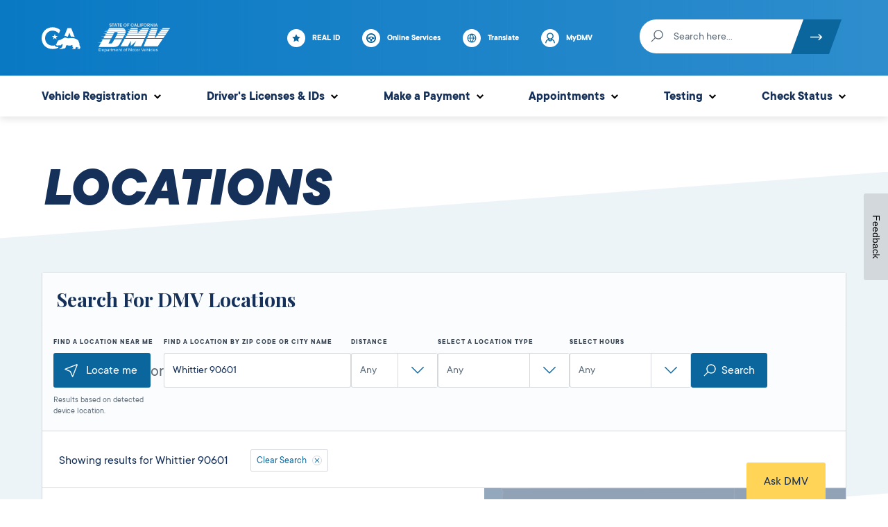

--- FILE ---
content_type: text/html; charset=UTF-8
request_url: https://www.dmv.ca.gov/portal/locations/?q=Whittier+90601&services=
body_size: 22479
content:
<!DOCTYPE html>
<html lang="en-US" class="no-js" dir="ltr">
	<head>
		<meta charset="UTF-8" />
		<meta name="viewport" content="width=device-width, initial-scale=1" />
		<script>(function(html){html.className = html.className.replace(/\bno-js\b/,'js')})(document.documentElement);</script>
<meta name='robots' content='index, follow, max-image-preview:large, max-snippet:-1, max-video-preview:-1' />
	<style>img:is([sizes="auto" i], [sizes^="auto," i]) { contain-intrinsic-size: 3000px 1500px }</style>
		<script>
		var dataLayer = dataLayer || [];
		dataLayer.push({"task":"educational,location","funcType":"location","conLang":"en_US"});

			</script>
	
	<!-- This site is optimized with the Yoast SEO plugin v26.4 - https://yoast.com/wordpress/plugins/seo/ -->
	<title>DMV Service Locations and Offices - California DMV</title>
	<meta name="description" content="Search for my DMV locations" />
	<link rel="canonical" href="/portal/locations/" />
	<meta property="og:locale" content="en_US" />
	<meta property="og:type" content="article" />
	<meta property="og:title" content="DMV Service Locations and Offices - California DMV" />
	<meta property="og:description" content="Search for my DMV locations" />
	<meta property="og:url" content="https://www.dmv.ca.gov/portal/locations/" />
	<meta property="og:site_name" content="California DMV" />
	<meta property="article:publisher" content="https://www.facebook.com/CADMV" />
	<meta property="article:modified_time" content="2023-09-11T16:58:30+00:00" />
	<meta property="og:image" content="https://www.dmv.ca.gov/portal/uploads/2022/12/checklist.svg" />
	<meta name="twitter:card" content="summary_large_image" />
	<meta name="twitter:site" content="@ca_dmv" />
	<meta name="twitter:label1" content="Est. reading time" />
	<meta name="twitter:data1" content="1 minute" />
	<script type="application/ld+json" class="yoast-schema-graph">{"@context":"https://schema.org","@graph":[{"@type":"WebPage","@id":"https://www.dmv.ca.gov/portal/locations/","url":"https://www.dmv.ca.gov/portal/locations/","name":"DMV Service Locations and Offices - California DMV","isPartOf":{"@id":"https://www.dmv.ca.gov/portal/#website"},"primaryImageOfPage":{"@id":"https://www.dmv.ca.gov/portal/locations/#primaryimage"},"image":{"@id":"https://www.dmv.ca.gov/portal/locations/#primaryimage"},"thumbnailUrl":"https://www.dmv.ca.gov/portal/uploads/2022/12/checklist.svg","datePublished":"2020-03-10T18:28:56+00:00","dateModified":"2023-09-11T16:58:30+00:00","description":"Search for my DMV locations","inLanguage":"en-US","potentialAction":[{"@type":"ReadAction","target":["https://www.dmv.ca.gov/portal/locations/"]}]},{"@type":"ImageObject","inLanguage":"en-US","@id":"https://www.dmv.ca.gov/portal/locations/#primaryimage","url":"https://www.dmv.ca.gov/portal/uploads/2022/12/checklist.svg","contentUrl":"https://www.dmv.ca.gov/portal/uploads/2022/12/checklist.svg","width":491,"height":442},{"@type":"WebSite","@id":"https://www.dmv.ca.gov/portal/#website","url":"https://www.dmv.ca.gov/portal/","name":"California DMV","description":"","publisher":{"@id":"https://www.dmv.ca.gov/portal/#organization"},"potentialAction":[{"@type":"SearchAction","target":{"@type":"EntryPoint","urlTemplate":"https://www.dmv.ca.gov/portal/?s={search_term_string}"},"query-input":{"@type":"PropertyValueSpecification","valueRequired":true,"valueName":"search_term_string"}}],"inLanguage":"en-US"},{"@type":"Organization","@id":"https://www.dmv.ca.gov/portal/#organization","name":"State of California Department of Motor Vehicles","url":"https://www.dmv.ca.gov/portal/","logo":{"@type":"ImageObject","inLanguage":"en-US","@id":"https://www.dmv.ca.gov/portal/#/schema/logo/image/","url":"https://www.dmv.ca.gov/portal/uploads/2022/06/DMV_Logo.png","contentUrl":"https://www.dmv.ca.gov/portal/uploads/2022/06/DMV_Logo.png","width":1920,"height":1080,"caption":"State of California Department of Motor Vehicles"},"image":{"@id":"https://www.dmv.ca.gov/portal/#/schema/logo/image/"},"sameAs":["https://www.facebook.com/CADMV","https://x.com/ca_dmv","https://www.instagram.com/ca_dmv/","https://www.linkedin.com/company/ca-department-of-motor-vehicles/","https://www.youtube.com/user/CaliforniaDMV"]}]}</script>
	<!-- / Yoast SEO plugin. -->


<link rel='dns-prefetch' href='' />
<link rel='dns-prefetch' href='//maps.googleapis.com' />
<link rel='dns-prefetch' href='//translate.google.com' />
<link rel='dns-prefetch' href='//sa.dmv.ca.gov' />
<link rel="alternate" type="application/rss+xml" title="California DMV &raquo; Feed" href="/portal/feed/" />
<link rel="alternate" type="application/rss+xml" title="California DMV &raquo; Comments Feed" href="/portal/comments/feed/" />
<!-- Page hiding snippet for Optimize -->
<style>.async-hide { opacity: 0 !important} </style>
<script>
(function(a,s,y,n,c,h,i,d,e){s.className+=' '+y;
h.end=i=function(){s.className=s.className.replace(RegExp(' ?'+y),'')};
(a[n]=a[n]||[]).hide=h;setTimeout(function(){i();h.end=null},c);
})(window,document.documentElement,'async-hide','dataLayer',4000,{'GTM-5BSDFST':true});
</script>

<!-- Analytics tracking code with Optimize plugin -->
<script>
(function(i,s,o,g,r,a,m){i['GoogleAnalyticsObject']=r;i[r]=i[r]||function(){
(i[r].q=i[r].q||[]).push(arguments)},i[r].l=1*new Date();a=s.createElement(o),
m=s.getElementsByTagName(o)[0];a.async=1;a.src=g;m.parentNode.insertBefore(a,m)
})(window,document,'script','https://www.google-analytics.com/analytics.js','ga');

ga('create', 'UA-3419582-34', 'auto', {allowLinker: true}); //Insert GA Property ID
ga('require', 'GTM-5BSDFST'); //Insert Optimize Container ID
</script><!-- GTM -->
<script>(function(w,d,s,l,i){w[l]=w[l]||[];w[l].push({'gtm.start':
new Date().getTime(),event:'gtm.js'});var f=d.getElementsByTagName(s)[0],
j=d.createElement(s),dl=l!='dataLayer'?'&l='+l:'';j.async=true;j.src=
'https://www.googletagmanager.com/gtm.js?id='+i+dl;f.parentNode.insertBefore(j,f);
})(window,document,'script','dataLayer','GTM-KHCVGH4');</script>
<!-- /GTM --><link rel='stylesheet' id='wp-block-library-css' href='/portal/wp-includes/css/dist/block-library/style.min.css?ver=6.8.3' type='text/css' media='all' />
<style id='classic-theme-styles-inline-css' type='text/css'>
/*! This file is auto-generated */
.wp-block-button__link{color:#fff;background-color:#32373c;border-radius:9999px;box-shadow:none;text-decoration:none;padding:calc(.667em + 2px) calc(1.333em + 2px);font-size:1.125em}.wp-block-file__button{background:#32373c;color:#fff;text-decoration:none}
</style>
<style id='safe-svg-svg-icon-style-inline-css' type='text/css'>
.safe-svg-cover{text-align:center}.safe-svg-cover .safe-svg-inside{display:inline-block;max-width:100%}.safe-svg-cover svg{fill:currentColor;height:100%;max-height:100%;max-width:100%;width:100%}

</style>
<style id='elasticpress-related-posts-style-inline-css' type='text/css'>
.editor-styles-wrapper .wp-block-elasticpress-related-posts ul,.wp-block-elasticpress-related-posts ul{list-style-type:none;padding:0}.editor-styles-wrapper .wp-block-elasticpress-related-posts ul li a>div{display:inline}

</style>
<style id='global-styles-inline-css' type='text/css'>
:root{--wp--preset--aspect-ratio--square: 1;--wp--preset--aspect-ratio--4-3: 4/3;--wp--preset--aspect-ratio--3-4: 3/4;--wp--preset--aspect-ratio--3-2: 3/2;--wp--preset--aspect-ratio--2-3: 2/3;--wp--preset--aspect-ratio--16-9: 16/9;--wp--preset--aspect-ratio--9-16: 9/16;--wp--preset--color--black: #000000;--wp--preset--color--cyan-bluish-gray: #abb8c3;--wp--preset--color--white: #ffffff;--wp--preset--color--pale-pink: #f78da7;--wp--preset--color--vivid-red: #cf2e2e;--wp--preset--color--luminous-vivid-orange: #ff6900;--wp--preset--color--luminous-vivid-amber: #fcb900;--wp--preset--color--light-green-cyan: #7bdcb5;--wp--preset--color--vivid-green-cyan: #00d084;--wp--preset--color--pale-cyan-blue: #8ed1fc;--wp--preset--color--vivid-cyan-blue: #0693e3;--wp--preset--color--vivid-purple: #9b51e0;--wp--preset--color--ca-dmv-dark-blue: #163159;--wp--preset--color--ca-dmv-blue: #0077c8;--wp--preset--color--ca-gray: #5d6c7a;--wp--preset--gradient--vivid-cyan-blue-to-vivid-purple: linear-gradient(135deg,rgba(6,147,227,1) 0%,rgb(155,81,224) 100%);--wp--preset--gradient--light-green-cyan-to-vivid-green-cyan: linear-gradient(135deg,rgb(122,220,180) 0%,rgb(0,208,130) 100%);--wp--preset--gradient--luminous-vivid-amber-to-luminous-vivid-orange: linear-gradient(135deg,rgba(252,185,0,1) 0%,rgba(255,105,0,1) 100%);--wp--preset--gradient--luminous-vivid-orange-to-vivid-red: linear-gradient(135deg,rgba(255,105,0,1) 0%,rgb(207,46,46) 100%);--wp--preset--gradient--very-light-gray-to-cyan-bluish-gray: linear-gradient(135deg,rgb(238,238,238) 0%,rgb(169,184,195) 100%);--wp--preset--gradient--cool-to-warm-spectrum: linear-gradient(135deg,rgb(74,234,220) 0%,rgb(151,120,209) 20%,rgb(207,42,186) 40%,rgb(238,44,130) 60%,rgb(251,105,98) 80%,rgb(254,248,76) 100%);--wp--preset--gradient--blush-light-purple: linear-gradient(135deg,rgb(255,206,236) 0%,rgb(152,150,240) 100%);--wp--preset--gradient--blush-bordeaux: linear-gradient(135deg,rgb(254,205,165) 0%,rgb(254,45,45) 50%,rgb(107,0,62) 100%);--wp--preset--gradient--luminous-dusk: linear-gradient(135deg,rgb(255,203,112) 0%,rgb(199,81,192) 50%,rgb(65,88,208) 100%);--wp--preset--gradient--pale-ocean: linear-gradient(135deg,rgb(255,245,203) 0%,rgb(182,227,212) 50%,rgb(51,167,181) 100%);--wp--preset--gradient--electric-grass: linear-gradient(135deg,rgb(202,248,128) 0%,rgb(113,206,126) 100%);--wp--preset--gradient--midnight: linear-gradient(135deg,rgb(2,3,129) 0%,rgb(40,116,252) 100%);--wp--preset--font-size--small: 18px;--wp--preset--font-size--medium: 28px;--wp--preset--font-size--large: 32px;--wp--preset--font-size--x-large: 42px;--wp--preset--font-size--tiny: 14px;--wp--preset--font-size--normal: 21px;--wp--preset--font-size--huge: 40px;--wp--preset--spacing--20: 0.44rem;--wp--preset--spacing--30: 0.67rem;--wp--preset--spacing--40: 1rem;--wp--preset--spacing--50: 1.5rem;--wp--preset--spacing--60: 2.25rem;--wp--preset--spacing--70: 3.38rem;--wp--preset--spacing--80: 5.06rem;--wp--preset--shadow--natural: 6px 6px 9px rgba(0, 0, 0, 0.2);--wp--preset--shadow--deep: 12px 12px 50px rgba(0, 0, 0, 0.4);--wp--preset--shadow--sharp: 6px 6px 0px rgba(0, 0, 0, 0.2);--wp--preset--shadow--outlined: 6px 6px 0px -3px rgba(255, 255, 255, 1), 6px 6px rgba(0, 0, 0, 1);--wp--preset--shadow--crisp: 6px 6px 0px rgba(0, 0, 0, 1);}:where(.is-layout-flex){gap: 0.5em;}:where(.is-layout-grid){gap: 0.5em;}body .is-layout-flex{display: flex;}.is-layout-flex{flex-wrap: wrap;align-items: center;}.is-layout-flex > :is(*, div){margin: 0;}body .is-layout-grid{display: grid;}.is-layout-grid > :is(*, div){margin: 0;}:where(.wp-block-columns.is-layout-flex){gap: 2em;}:where(.wp-block-columns.is-layout-grid){gap: 2em;}:where(.wp-block-post-template.is-layout-flex){gap: 1.25em;}:where(.wp-block-post-template.is-layout-grid){gap: 1.25em;}.has-black-color{color: var(--wp--preset--color--black) !important;}.has-cyan-bluish-gray-color{color: var(--wp--preset--color--cyan-bluish-gray) !important;}.has-white-color{color: var(--wp--preset--color--white) !important;}.has-pale-pink-color{color: var(--wp--preset--color--pale-pink) !important;}.has-vivid-red-color{color: var(--wp--preset--color--vivid-red) !important;}.has-luminous-vivid-orange-color{color: var(--wp--preset--color--luminous-vivid-orange) !important;}.has-luminous-vivid-amber-color{color: var(--wp--preset--color--luminous-vivid-amber) !important;}.has-light-green-cyan-color{color: var(--wp--preset--color--light-green-cyan) !important;}.has-vivid-green-cyan-color{color: var(--wp--preset--color--vivid-green-cyan) !important;}.has-pale-cyan-blue-color{color: var(--wp--preset--color--pale-cyan-blue) !important;}.has-vivid-cyan-blue-color{color: var(--wp--preset--color--vivid-cyan-blue) !important;}.has-vivid-purple-color{color: var(--wp--preset--color--vivid-purple) !important;}.has-black-background-color{background-color: var(--wp--preset--color--black) !important;}.has-cyan-bluish-gray-background-color{background-color: var(--wp--preset--color--cyan-bluish-gray) !important;}.has-white-background-color{background-color: var(--wp--preset--color--white) !important;}.has-pale-pink-background-color{background-color: var(--wp--preset--color--pale-pink) !important;}.has-vivid-red-background-color{background-color: var(--wp--preset--color--vivid-red) !important;}.has-luminous-vivid-orange-background-color{background-color: var(--wp--preset--color--luminous-vivid-orange) !important;}.has-luminous-vivid-amber-background-color{background-color: var(--wp--preset--color--luminous-vivid-amber) !important;}.has-light-green-cyan-background-color{background-color: var(--wp--preset--color--light-green-cyan) !important;}.has-vivid-green-cyan-background-color{background-color: var(--wp--preset--color--vivid-green-cyan) !important;}.has-pale-cyan-blue-background-color{background-color: var(--wp--preset--color--pale-cyan-blue) !important;}.has-vivid-cyan-blue-background-color{background-color: var(--wp--preset--color--vivid-cyan-blue) !important;}.has-vivid-purple-background-color{background-color: var(--wp--preset--color--vivid-purple) !important;}.has-black-border-color{border-color: var(--wp--preset--color--black) !important;}.has-cyan-bluish-gray-border-color{border-color: var(--wp--preset--color--cyan-bluish-gray) !important;}.has-white-border-color{border-color: var(--wp--preset--color--white) !important;}.has-pale-pink-border-color{border-color: var(--wp--preset--color--pale-pink) !important;}.has-vivid-red-border-color{border-color: var(--wp--preset--color--vivid-red) !important;}.has-luminous-vivid-orange-border-color{border-color: var(--wp--preset--color--luminous-vivid-orange) !important;}.has-luminous-vivid-amber-border-color{border-color: var(--wp--preset--color--luminous-vivid-amber) !important;}.has-light-green-cyan-border-color{border-color: var(--wp--preset--color--light-green-cyan) !important;}.has-vivid-green-cyan-border-color{border-color: var(--wp--preset--color--vivid-green-cyan) !important;}.has-pale-cyan-blue-border-color{border-color: var(--wp--preset--color--pale-cyan-blue) !important;}.has-vivid-cyan-blue-border-color{border-color: var(--wp--preset--color--vivid-cyan-blue) !important;}.has-vivid-purple-border-color{border-color: var(--wp--preset--color--vivid-purple) !important;}.has-vivid-cyan-blue-to-vivid-purple-gradient-background{background: var(--wp--preset--gradient--vivid-cyan-blue-to-vivid-purple) !important;}.has-light-green-cyan-to-vivid-green-cyan-gradient-background{background: var(--wp--preset--gradient--light-green-cyan-to-vivid-green-cyan) !important;}.has-luminous-vivid-amber-to-luminous-vivid-orange-gradient-background{background: var(--wp--preset--gradient--luminous-vivid-amber-to-luminous-vivid-orange) !important;}.has-luminous-vivid-orange-to-vivid-red-gradient-background{background: var(--wp--preset--gradient--luminous-vivid-orange-to-vivid-red) !important;}.has-very-light-gray-to-cyan-bluish-gray-gradient-background{background: var(--wp--preset--gradient--very-light-gray-to-cyan-bluish-gray) !important;}.has-cool-to-warm-spectrum-gradient-background{background: var(--wp--preset--gradient--cool-to-warm-spectrum) !important;}.has-blush-light-purple-gradient-background{background: var(--wp--preset--gradient--blush-light-purple) !important;}.has-blush-bordeaux-gradient-background{background: var(--wp--preset--gradient--blush-bordeaux) !important;}.has-luminous-dusk-gradient-background{background: var(--wp--preset--gradient--luminous-dusk) !important;}.has-pale-ocean-gradient-background{background: var(--wp--preset--gradient--pale-ocean) !important;}.has-electric-grass-gradient-background{background: var(--wp--preset--gradient--electric-grass) !important;}.has-midnight-gradient-background{background: var(--wp--preset--gradient--midnight) !important;}.has-small-font-size{font-size: var(--wp--preset--font-size--small) !important;}.has-medium-font-size{font-size: var(--wp--preset--font-size--medium) !important;}.has-large-font-size{font-size: var(--wp--preset--font-size--large) !important;}.has-x-large-font-size{font-size: var(--wp--preset--font-size--x-large) !important;}
:where(.wp-block-post-template.is-layout-flex){gap: 1.25em;}:where(.wp-block-post-template.is-layout-grid){gap: 1.25em;}
:where(.wp-block-columns.is-layout-flex){gap: 2em;}:where(.wp-block-columns.is-layout-grid){gap: 2em;}
:root :where(.wp-block-pullquote){font-size: 1.5em;line-height: 1.6;}
</style>
<link rel='stylesheet' id='tenup-block-library-frontend-content-slider-styles-css' href='/portal/wp-content/plugins/block-library/dist/css/frontend-content-slider-styles.css?ver=eb980f462d1edb3d2f7a161ce338cc5f' type='text/css' media='all' />
<link rel='stylesheet' id='trp-language-switcher-style-css' href='/portal/wp-content/plugins/translatepress-multilingual/assets/css/trp-language-switcher.css?ver=3.0.4' type='text/css' media='all' />
<link rel='stylesheet' id='ep_general_styles-css' href='/portal/wp-content/plugins/elasticpress/dist/css/general-styles.css?ver=66295efe92a630617c00' type='text/css' media='all' />
<link rel='stylesheet' id='shared-style-css' href='/portal/wp-content/themes/dmv/dist/css/shared.css?ver=5dea677898937d2bf420' type='text/css' media='all' />
<link rel='stylesheet' id='styles-css' href='/portal/wp-content/themes/dmv/dist/css/style.css?ver=887a60ad8888a5484a06' type='text/css' media='all' />
<link rel='stylesheet' id='elasticpress-autosuggest-css' href='/portal/wp-content/plugins/elasticpress/dist/css/autosuggest-styles.css?ver=d87f34a78edccbda21b1' type='text/css' media='all' />
<link rel='stylesheet' id='elasticpress-facets-css' href='/portal/wp-content/plugins/elasticpress/dist/css/facets-styles.css?ver=e96caca972beab457d95' type='text/css' media='all' />
<link rel='stylesheet' id='dmv-virtual-assistant-css' href='https://sa.dmv.ca.gov/DMV/Uploads/sidekick_form_assist.css?ver=1.0.0' type='text/css' media='all' />
<link rel="https://api.w.org/" href="/portal/wp-json/" /><link rel="alternate" title="JSON" type="application/json" href="/portal/wp-json/wp/v2/pages/1849" /><link rel='shortlink' href='/portal/?p=1849' />
<link rel="alternate" title="oEmbed (JSON)" type="application/json+oembed" href="/portal/wp-json/oembed/1.0/embed?url=https%3A%2F%2Fwww.dmv.ca.gov%2Fportal%2Flocations%2F" />
<link rel="alternate" title="oEmbed (XML)" type="text/xml+oembed" href="/portal/wp-json/oembed/1.0/embed?url=https%3A%2F%2Fwww.dmv.ca.gov%2Fportal%2Flocations%2F&#038;format=xml" />
<!-- Stream WordPress user activity plugin v4.1.1 -->
<link rel="alternate" hreflang="en-US" href="/portal/locations/?q=Whittier+90601&#038;services="/>
<link rel="alternate" hreflang="es-MX" href="/portal/es/locations/?q=Whittier+90601&#038;services="/>
<link rel="alternate" hreflang="en" href="/portal/locations/?q=Whittier+90601&#038;services="/>
<link rel="alternate" hreflang="es" href="/portal/es/locations/?q=Whittier+90601&#038;services="/>
<link rel="alternate" hreflang="x-default" href="/portal/locations/?q=Whittier+90601&#038;services="/>
<link rel='manifest' href='/portal/wp-content/themes/dmv/manifest.json' /><link rel="icon" href="/portal/uploads/2020/02/cropped-dmv_favicon_Final_png-1-32x32.png" sizes="32x32" />
<link rel="icon" href="/portal/uploads/2020/02/cropped-dmv_favicon_Final_png-1-192x192.png" sizes="192x192" />
<link rel="apple-touch-icon" href="/portal/uploads/2020/02/cropped-dmv_favicon_Final_png-1-180x180.png" />
<meta name="msapplication-TileImage" content="https://www.dmv.ca.gov/portal/uploads/2020/02/cropped-dmv_favicon_Final_png-1-270x270.png" />

		<script>
			// remove no-js and add js to the HTML
			document.documentElement.className = document.documentElement.className.replace('no-js', " ");
			document.documentElement.className += ' js ';

			// Webfont loader
			WebFontConfig = {
				google: { families: [ 'Playfair+Display:400,700' ] }
			};

			(function() {
				var wf = document.createElement('script');
				wf.src = ('https:' == document.location.protocol ? 'https' : 'http') +
					'://ajax.googleapis.com/ajax/libs/webfont/1/webfont.js';
				wf.type = 'text/javascript';
				wf.async = 'true';
				var s = document.getElementsByTagName('script')[0];
				s.parentNode.insertBefore(wf, s);
			})();
		</script>
	</head>

	<body class="wp-singular page-template page-template-templates page-template-page-locations page-template-templatespage-locations-php page page-id-1849 page-parent wp-theme-dmv translatepress-en_US">
		<!-- GTM noscript -->
<noscript><iframe src="https://www.googletagmanager.com/ns.html?id=GTM-KHCVGH4"
height="0" width="0" style="display:none;visibility:hidden"></iframe></noscript>
<!-- /GTM noscript -->
		
		
	<button
		id="js-chatbot-show"
		class="chatbot__show-btn"
		aria-controls="js-chatbot-dialog"
		aria-expanded="false"
		aria-haspopup="true"
		data-a11y-dialog-show="js-chatbot-wrapper"
	>Ask DMV</button>

<div class="dialog dialog--chatbot" id="js-chatbot-wrapper">
	<div class="dialog-overlay" tabindex="-1" data-a11y-dialog-hide></div>
	<dialog
		id="js-chatbot-dialog"
		class="chatbot__dialog"
	>
		<button
			type="button"
			data-a11y-dialog-hide
			aria-label="Close this dialog window"
			class="button dialog__button--close"
		>&times;</button>

		<form class="chatbot__prechat-custom" method="dialog" id="js-chatbot-form">
			<h6>General Disclaimer</h6>

			<p>When interacting with the Department of Motor Vehicles (DMV) Virtual Assistant, please do not include any personal information.</p>
<p>When your chat is over, you can save the transcript. Use caution when using a public computer or device.</p>

							<div class="accordion accordion-block js-accordion-block">
					<button class="accordion-header accordion-block__header txt--uppercase" type="button">
						Third-Party Translation Disclaimer						<span class="accordion-block__icon">
								
	<svg class="icon icon-plus" height="14" width="14" aria-hidden="false" aria-labelledby="title-expand-disclaimer-88972">
		<title id="title-expand-disclaimer-88972">Expand Disclaimer</title>

		
					<use xlink:href="https://www.dmv.ca.gov/portal/wp-content/themes/dmv/dist/svg/svg-sprite.svg?ver=1764205873#icon-plus"></use>
			</svg>

									
	<svg class="icon icon-minus" height="2" width="14" aria-hidden="false" aria-labelledby="title-collapse-disclaimer-93258">
		<title id="title-collapse-disclaimer-93258">Collapse Disclaimer</title>

		
					<use xlink:href="https://www.dmv.ca.gov/portal/wp-content/themes/dmv/dist/svg/svg-sprite.svg?ver=1764205873#icon-minus"></use>
			</svg>

								</span>
					</button>
					<div class="accordion-content accordion-block__content">
						<span class="accordion-label hidden" aria-hidden="true">
						Third-Party Translation Disclaimer						</span>
						<p>The DMV chatbot and live chat services use third-party vendors to provide machine translation. Machine translation is provided for purposes of information and convenience only. The DMV is unable to guarantee the accuracy of any translation provided by the third-party vendors and is therefore not liable for any inaccurate information or changes in the formatting of the content resulting from the use of the translation service.</p>
<p>The content currently in English is the official and accurate source for the program information and services DMV provides. Any discrepancies or differences created in the translation are not binding and have no legal effect for compliance or enforcement purposes. If any questions arise related to the information contained in the translated content, please refer to the English version.</p>
					</div>
				</div>
			
			<span
				class="chatbot__error"
				id="js-chatbot-error"
				role="alert"
				aria-atomic="true"
				data-error-agree="You must agree to the disclaimers to activate the Virtual Assistant."
			></span>
			<label class="chatbot__prechat-custom-checkbox">
				<input
					type="checkbox"
					name="agree"
					aria-describedby="js-chatbot-error"
					id="js-chatbot-confirm">
				&nbsp;I agree			</label>
					<div
					id="recaptcha"
					class="g-recaptcha"
					data-sitekey="6LcBVOQUAAAAABqPyD2sDRaA2H3vTJP60w6RCr-X"
					data-callback="chatbotValidate"
					data-size="invisible"
				></div>
				<button class="chatbot__continue">
				Continue			</button>
		</form>
	</dialog>
</div>

		<a class="skip-link screen-reader-text" href="#main">
			Skip to content		</a>

		<header class="site-header" id="js-site-header" role="banner" itemscope="itemscope" itemtype="http://schema.org/WPHeader">
			<div class="site-header__inner">
				<div class="site-header__top-bar">
					<div class="container container--full">
						<ul class="site-header__nav-list horiz">
							<li class="site-header__ca-logo">
								<a class="site-header__ca-logo-link" href="https://www.ca.gov/">
									<img class="site-header__ca-logo-img"
										src="/portal/wp-content/themes/dmv/dist/images/logo-ca-gov.svg"
										alt="California State Logo"
										height="42"
										width="56"
									/>
									<span class="screen-reader-text">
										State of California									</span>
								</a>
							</li>

							<li class="site-header__ca-dmv-logo">
								<a class="site-header__ca-dmv-logo-link" href="/portal/">
									<img class="site-header__ca-dmv-logo-img"
										src="/portal/wp-content/themes/dmv/dist/images/logo-ca-dmv-white.svg"
										alt="California State Department of Motor Vehicles Logo"
										height="56"
										width="114"
									/>
									<div class="screen-reader-text">
										State of California Department of Motor Vehicles									</div>
								</a>
							</li>
						</ul>

						<div class="site-header__top-bar-links" id="js-site-header-top-bar-links">

						</div>

						<div class="site-header__search-wrapper" id="js-site-header-search-wrapper"></div>

						<a href="#js-site-header__main-nav"
							id="js-menu-toggle"
							class="site-menu-toggle"
							aria-expanded="false"
							aria-controls="js-primary-nav">
							<div class="burger-menu" id="js-burger-menu">
								<div class="burger"></div>
							</div>
							Menu						</a>
					</div>
				</div>

				<div class="site-header__main">
					<div class="container container--full">
						<div class="site-header__main-nav" id="js-site-header__main-nav">
							<div class="site-header__search" id="js-site-header-search">
	<form action="/portal/" method="get" class="site-header__search-form" id="js-site-header-search-form">
		<div class="icon-wrapper">
			
	<svg class="icon icon-search" height="26" width="18" aria-hidden="false" aria-labelledby="title-search-17583" role="img">
		<title id="title-search-17583">Search</title>

		
					<use xlink:href="https://www.dmv.ca.gov/portal/wp-content/themes/dmv/dist/svg/svg-sprite.svg?ver=1764205873#icon-search"></use>
			</svg>

			</div>
		<label class="screen-reader-text" for="site-header-search-input">
			Search to find a office, self-service kiosk, and community partners.		</label>
		<input
			name="s"
			id="site-header-search-input"
			type="search" value=""
			placeholder="Search here..."
			aria-owns="autosuggest-list"
			aria-activedescendant=""
			aria-expanded="false"
			aria-autocomplete="both"
		>
		<button type="submit" class="site-header__search-submit">
			
	<svg class="icon icon-arrow-right" height="11" width="18" aria-hidden="false" aria-labelledby="title-search-submit-15353" role="img">
		<title id="title-search-submit-15353">Search Submit</title>

		
					<use xlink:href="https://www.dmv.ca.gov/portal/wp-content/themes/dmv/dist/svg/svg-sprite.svg?ver=1764205873#icon-arrow-right"></use>
			</svg>

				<div class="screen-reader-text">
				Submit search form			</div>
		</button>
	</form>
</div>

							
<nav
	id="js-nav-utility"
	class="nav-utility"
	role="navigation"
	itemscope="itemscope"
	itemtype="http://schema.org/SiteNavigationElement"
	aria-label="Utility Navigation">

	<div class="menu-utility-menu-container"><ul id="js-primary-nav__nav-menu" class="nav-utility__menu"><li id="menu-item-108130" class="icon-bubble icon-star menu-item menu-item-type-post_type menu-item-object-page menu-item-108130"><a href="/portal/driver-licenses-identification-cards/real-id/">REAL ID</a></li>
<li id="menu-item-20743" class="icon-bubble icon-dmv-online menu-item menu-item-type-post_type menu-item-object-page menu-item-20743"><a href="/portal/dmv-online/">Online Services</a></li>
<li id="menu-item-1129" class="icon-bubble icon-globe js-translate-button menu-item menu-item-type-custom menu-item-object-custom menu-item-1129"><a href="#">Translate</a></li>
<li id="menu-item-1130" class="icon-bubble icon-person dmv-auth-link menu-item menu-item-type-custom menu-item-object-custom menu-item-1130"><a href="/portal/mydmv">MyDMV</a></li>
</ul></div>
</nav>


							<nav
	id="js-nav-primary"
	class="nav-primary"
	role="navigation"
	itemscope="itemscope"
	itemtype="http://schema.org/SiteNavigationElement"
	aria-label="Primary Navigation">

		<div class="menu-main-menu-container"><ul id="js-utility-nav__nav-menu" class="nav-primary__menu"><li id="278816" class="minimal-menu menu-item menu-item-type-custom menu-item-object-custom mega menu-item-has-children menu-item-278816"><a href="https://dmv.ca.gov/portal/vehicle-registration/">Vehicle Registration</a>
					<ul class="sub-menu"> 
						<li  class="menu-item">
							  <div  class="labeled-list "><div class="widget widget_nav_menu"><h2 class="widgettitle">Renew Registration</h2><div class="menu-vehicle-registration-renewal-container"><ul id="menu-vehicle-registration-renewal" class="menu"><li id="menu-item-278834" class="menu-item menu-item-type-post_type menu-item-object-page menu-item-278834"><a href="/portal/vehicle-registration/vehicle-registration-renewal/">Renew Registration</a></li>
</ul></div></div><div class="widget widget_nav_menu"><h2 class="widgettitle">New Registration</h2><div class="menu-new-registration-container"><ul id="menu-new-registration" class="menu"><li id="menu-item-278837" class="menu-item menu-item-type-post_type menu-item-object-page menu-item-278837"><a href="/portal/vehicle-registration/new-registration/">New Registration</a></li>
</ul></div></div><div class="widget widget_nav_menu"><h2 class="widgettitle">Replace Registration</h2><div class="menu-replace-registration-container"><ul id="menu-replace-registration" class="menu"><li id="menu-item-278840" class="menu-item menu-item-type-post_type menu-item-object-page menu-item-278840"><a href="/portal/vehicle-registration/online-replacement-sticker-or-registration-card/">Replace Registration</a></li>
</ul></div></div><div class="widget widget_nav_menu"><h2 class="widgettitle">Submit Proof of Insurance</h2><div class="menu-submit-proof-of-insurance-container"><ul id="menu-submit-proof-of-insurance" class="menu"><li id="menu-item-278843" class="menu-item menu-item-type-post_type menu-item-object-page menu-item-278843"><a href="/portal/vehicle-registration/insurance-requirements/suspended-vehicle-registration/">Submit Proof of Insurance</a></li>
</ul></div></div><div class="widget widget_nav_menu"><h2 class="widgettitle">Request Vehicle Record</h2><div class="menu-vehicle-record-request-container"><ul id="menu-vehicle-record-request" class="menu"><li id="menu-item-278849" class="menu-item menu-item-type-post_type menu-item-object-page menu-item-278849"><a href="/portal/customer-service/request-vehicle-or-driver-records/online-vehicle-record-request/">Request Vehicle Record</a></li>
</ul></div></div><div class="widget widget_nav_menu"><h2 class="widgettitle">Plates, Stickers, Placards</h2><div class="menu-license-plates-decals-placards-container"><ul id="menu-license-plates-decals-placards" class="menu"><li id="menu-item-7396" class="menu-item-title menu-item menu-item-type-post_type menu-item-object-page menu-item-7396"><a href="/portal/vehicle-registration/license-plates-decals-and-placards/">Plates, Stickers, Placards</a></li>
</ul></div></div></div></li> </ul></li>
<li id="278819" class="minimal-menu menu-item menu-item-type-custom menu-item-object-custom mega menu-item-has-children menu-item-278819"><a href="https://dmv.ca.gov/portal/driver-licenses-identification-cards/">Driver&#039;s Licenses &amp; IDs</a>
					<ul class="sub-menu"> 
						<li  class="menu-item">
							  <div  class="labeled-list "><div class="widget widget_nav_menu"><h2 class="widgettitle">Renew DL/ID</h2><div class="menu-drivers-license-id-card-online-renewal-container"><ul id="menu-drivers-license-id-card-online-renewal" class="menu"><li id="menu-item-187728" class="menu-item-title menu-item menu-item-type-post_type menu-item-object-page menu-item-187728"><a href="/portal/driver-licenses-identification-cards/driver-license-id-card-online-renewal/">Renew DL/ID</a></li>
</ul></div></div><div class="widget widget_nav_menu"><h2 class="widgettitle">New DL/ID Card Application</h2><div class="menu-apply-for-a-new-dl-id-container"><ul id="menu-apply-for-a-new-dl-id" class="menu"><li id="menu-item-207872" class="menu-item-title menu-item menu-item-type-post_type menu-item-object-page menu-item-207872"><a href="/portal/driver-licenses-identification-cards/dl-id-online-app-edl-44/">New DL/ID Card Application</a></li>
</ul></div></div><div class="widget widget_nav_menu"><h2 class="widgettitle">Replace DL</h2><div class="menu-replace-your-license-container"><ul id="menu-replace-your-license" class="menu"><li id="menu-item-101422" class="menu-item-title menu-item menu-item-type-post_type menu-item-object-page menu-item-101422"><a href="/portal/driver-licenses-identification-cards/replace-your-driver-license-or-identification-dl-id-card/online-duplicate-driver-license-request/">Replace DL</a></li>
</ul></div></div><div class="widget widget_nav_menu"><h2 class="widgettitle">Join the mDL Pilot</h2><div class="menu-mdl-pilot-container"><ul id="menu-mdl-pilot" class="menu"><li id="menu-item-280850" class="menu-item-title menu-item menu-item-type-post_type menu-item-object-page menu-item-280850"><a href="/portal/california-mdl/">Join the mDL Pilot</a></li>
</ul></div></div><div class="widget widget_nav_menu"><h2 class="widgettitle">Request Driver Record</h2><div class="menu-driving-record-container"><ul id="menu-driving-record" class="menu"><li id="menu-item-207869" class="menu-item-title menu-item menu-item-type-post_type menu-item-object-page menu-item-207869"><a href="/portal/customer-service/request-vehicle-or-driver-records/online-driver-record-request/">Request Driver Record</a></li>
</ul></div></div></div></li> </ul></li>
<li id="278822" class="minimal-menu menu-item menu-item-type-custom menu-item-object-custom mega menu-item-has-children menu-item-278822"><a href="https://dmv.ca.gov/portal/customer-service/payments-refunds/">Make a Payment</a>
					<ul class="sub-menu"> 
						<li  class="menu-item">
							  <div  class="labeled-list "><div class="widget widget_nav_menu"><h2 class="widgettitle">Payments &#038; Refunds</h2><div class="menu-payments-fees-container"><ul id="menu-payments-fees" class="menu"><li id="menu-item-278855" class="menu-item menu-item-type-post_type menu-item-object-page menu-item-278855"><a href="/portal/customer-service/payments-refunds/">Payments &#038; Refunds</a></li>
</ul></div></div><div class="widget widget_nav_menu"><h2 class="widgettitle">Pay Late Registration Fee</h2><div class="menu-pay-late-registration-fee-container"><ul id="menu-pay-late-registration-fee" class="menu"><li id="menu-item-278858" class="menu-item menu-item-type-post_type menu-item-object-page menu-item-278858"><a href="/portal/vehicle-registration/vehicle-registration-renewal/">Pay Late Registration Fee</a></li>
</ul></div></div><div class="widget widget_nav_menu"><h2 class="widgettitle">Pay Reinstatement Fee</h2><div class="menu-pay-14-suspension-fee-container"><ul id="menu-pay-14-suspension-fee" class="menu"><li id="menu-item-86488" class="menu-item-title menu-item menu-item-type-post_type menu-item-object-page menu-item-86488"><a href="/portal/vehicle-registration/insurance-requirements/suspended-vehicle-registration/">Pay Reinstatement Fee</a></li>
</ul></div></div><div class="widget widget_nav_menu"><h2 class="widgettitle">Dishonored Check Payment</h2><div class="menu-dishonored-checks-container"><ul id="menu-dishonored-checks" class="menu"><li id="menu-item-278861" class="menu-item menu-item-type-post_type menu-item-object-page menu-item-278861"><a href="/portal/dmv-virtual-office/dishonored-check-payment/">Dishonored Check Payment</a></li>
</ul></div></div><div class="widget widget_nav_menu"><h2 class="widgettitle">Fee Calculator</h2><div class="menu-fee-calculators-container"><ul id="menu-fee-calculators" class="menu"><li id="menu-item-278864" class="menu-item menu-item-type-post_type menu-item-object-page menu-item-278864"><a href="/portal/vehicle-registration/registration-fees/vehicle-registration-fee-calculator/">Fee Calculator</a></li>
</ul></div></div><div class="widget widget_nav_menu"><h2 class="widgettitle">Shopping Cart</h2><div class="menu-shopping-cart-container"><ul id="menu-shopping-cart" class="menu"><li id="menu-item-279989" class="menu-item-title menu-item menu-item-type-post_type menu-item-object-page menu-item-279989"><a href="/portal/shopping-cart/">Shopping Cart</a></li>
</ul></div></div></div></li> </ul></li>
<li id="278825" class="minimal-menu menu-item menu-item-type-custom menu-item-object-custom mega menu-item-has-children menu-item-278825"><a href="https://dmv.ca.gov/portal/appointments/select-appointment-type">Appointments</a>
					<ul class="sub-menu"> 
						<li  class="menu-item">
							  <div  class="labeled-list "><div class="widget widget_nav_menu"><h2 class="widgettitle">Locations &#038; Hours</h2><div class="menu-locations-container"><ul id="menu-locations" class="menu"><li id="menu-item-278867" class="menu-item menu-item-type-post_type menu-item-object-page menu-item-278867"><a href="/portal/locations/">Locations &#038; Hours</a></li>
</ul></div></div><div class="widget widget_nav_menu"><h2 class="widgettitle">Get in Line Now</h2><div class="menu-get-in-line-container"><ul id="menu-get-in-line" class="menu"><li id="menu-item-278870" class="menu-item menu-item-type-custom menu-item-object-custom menu-item-278870"><a href="https://mt-cadmvoas.us.qmatic.cloud/branches">Get in Line Now</a></li>
</ul></div></div><div class="widget widget_nav_menu"><h2 class="widgettitle">Schedule Appointment</h2><div class="menu-appointments-container"><ul id="menu-appointments" class="menu"><li id="menu-item-278873" class="menu-item menu-item-type-post_type menu-item-object-page menu-item-278873"><a href="/portal/appointments/">Schedule Appointment</a></li>
</ul></div></div></div></li> </ul></li>
<li id="278828" class="minimal-menu menu-item menu-item-type-custom menu-item-object-custom mega menu-item-has-children menu-item-278828"><a href="https://dmv.ca.gov/portal/driver-education-and-safety/">Testing</a>
					<ul class="sub-menu"> 
						<li  class="menu-item">
							  <div  class="labeled-list "><div class="widget widget_nav_menu"><h2 class="widgettitle">Online Testing</h2><div class="menu-online-testing-container"><ul id="menu-online-testing" class="menu"><li id="menu-item-157773" class="menu-item-title menu-item menu-item-type-post_type menu-item-object-page menu-item-157773"><a href="/portal/driver-education-and-safety/online-learning-and-tests/">Online Testing</a></li>
</ul></div></div><div class="widget widget_nav_menu"><h2 class="widgettitle">Driver Handbooks</h2><div class="menu-handbooks-container"><ul id="menu-handbooks" class="menu"><li id="menu-item-238907" class="menu-item-title menu-item menu-item-type-post_type menu-item-object-page menu-item-238907"><a href="/portal/driver-handbooks/">Driver Handbooks</a></li>
</ul></div></div><div class="widget widget_nav_menu"><h2 class="widgettitle">Specialty Driver Guides</h2><div class="menu-special-interest-driver-guides-container"><ul id="menu-special-interest-driver-guides" class="menu"><li id="menu-item-8920" class="menu-item-title menu-item menu-item-type-post_type menu-item-object-page menu-item-8920"><a href="/portal/driver-education-and-safety/special-interest-driver-guides/">Specialty Driver Guides</a></li>
</ul></div></div><div class="widget widget_nav_menu"><h2 class="widgettitle">How-To Videos</h2><div class="menu-how-to-videos-container"><ul id="menu-how-to-videos" class="menu"><li id="menu-item-278876" class="menu-item menu-item-type-post_type menu-item-object-page menu-item-278876"><a href="/portal/driver-education-and-safety/educational-materials/videos-2/">How-To Videos</a></li>
</ul></div></div><div class="widget widget_nav_menu"><h2 class="widgettitle">Practice Tests</h2><div class="menu-sample-drivers-license-tests-container"><ul id="menu-sample-drivers-license-tests" class="menu"><li id="menu-item-238913" class="menu-item-title menu-item menu-item-type-post_type menu-item-object-page menu-item-238913"><a href="/portal/driver-education-and-safety/educational-materials/sample-driver-license-dl-knowledge-tests/">Practice Tests</a></li>
</ul></div></div></div></li> </ul></li>
<li id="278831" class="minimal-menu menu-item menu-item-type-custom menu-item-object-custom mega menu-item-has-children menu-item-278831"><a href="https://dmv.ca.gov/portal/dmv-online/">Check Status</a>
					<ul class="sub-menu"> 
						<li  class="menu-item">
							  <div  class="labeled-list "><div class="widget widget_nav_menu"><h2 class="widgettitle">Change of Address Status</h2><div class="menu-change-of-address-status-container"><ul id="menu-change-of-address-status" class="menu"><li id="menu-item-278879" class="menu-item menu-item-type-post_type menu-item-object-page menu-item-278879"><a href="/portal/mydmv/">Change of Address Status</a></li>
</ul></div></div><div class="widget widget_nav_menu"><h2 class="widgettitle">Virtual Office Case Status</h2><div class="menu-virtual-office-case-status-container"><ul id="menu-virtual-office-case-status" class="menu"><li id="menu-item-278882" class="menu-item menu-item-type-post_type menu-item-object-page menu-item-278882"><a href="/portal/dmv-virtual-office/case-status/">Virtual Office Case Status</a></li>
</ul></div></div><div class="widget widget_nav_menu"><h2 class="widgettitle">Driver Safety Case Status</h2><div class="menu-driver-safety-case-status-container"><ul id="menu-driver-safety-case-status" class="menu"><li id="menu-item-278885" class="menu-item menu-item-type-post_type menu-item-object-page menu-item-278885"><a href="/portal/driver-safety-portal/">Driver Safety Case Status</a></li>
</ul></div></div><div class="widget widget_nav_menu"><h2 class="widgettitle">Registration Renewal Status</h2><div class="menu-check-registration-status-container"><ul id="menu-check-registration-status" class="menu"><li id="menu-item-218675" class="menu-item-title menu-item menu-item-type-post_type menu-item-object-page menu-item-218675"><a href="/portal/vehicle-registration/vehicle-registration-status/">Registration Renewal Status</a></li>
</ul></div></div><div class="widget widget_nav_menu"><h2 class="widgettitle">DL/ID Renewal Status</h2><div class="menu-check-dl-id-status-container"><ul id="menu-check-dl-id-status" class="menu"><li id="menu-item-239063" class="menu-item-title menu-item menu-item-type-post_type menu-item-object-page menu-item-239063"><a href="/portal/driver-licenses-identification-cards/drivers-license-id-card-status/">DL/ID Renewal Status</a></li>
</ul></div></div><div class="widget widget_nav_menu"><h2 class="widgettitle">mDL Status</h2><div class="menu-mdl-status-container"><ul id="menu-mdl-status" class="menu"><li id="menu-item-278894" class="menu-item menu-item-type-post_type menu-item-object-page menu-item-278894"><a href="/portal/california-mdl/login/">mDL Status</a></li>
</ul></div></div><div class="widget widget_nav_menu"><h2 class="widgettitle">IBC Case Status</h2><div class="menu-industry-business-center-case-status-container"><ul id="menu-industry-business-center-case-status" class="menu"><li id="menu-item-156205" class="menu-item-title menu-item menu-item-type-post_type menu-item-object-page menu-item-156205"><a href="/portal/dmv-virtual-office/ibc-case-status-request/">IBC Case Status</a></li>
</ul></div></div></div></li> </ul></li>
</ul></div>
</nav>
						</div>
					</div>
				</div>
			</div>
		</header>

		<main id="main" class="main" role="main">
<div class="page-wrapper page-wrapper--locations skewed-bg teal-blue">
	
<div class="hero hero--locations">
	<div class="container container--full">
		<div class="hero__content">
			<h1 class="hero__title">
				Locations			</h1>
					</div>
	</div>
</div>

	<div class="container container--full">
		<div class="content-wrapper">
			<div class="location-finder" id="location-finder">
				
<div class="location-finder__intro">
	<h2 class="heading heading-3 mb-0">
		Search For DMV Locations	</h2>
</div>

								<div class="filter-bar" id="js-filter-bar">
	<div class="location-search__form-wrapper">
		<form id="js-location-search-form" class="location-search__form" role="search" method="get" action="/portal/locations#js-filter-bar">
			<div class="location-search__grouping">
				
<div class="location-search__form-group location-search__form-group-button location-search__locate-button">
	<p id="locate-me-button-label" class="location-search__label w-100">
		Find a location near me	</p>
	<button aria-describedby="locate-me-button-label locate-me-button-help" class="w-100 btn btn--icon btn-icon--left btn--squared btn--inline location-search__locate-me" id="locate-me-button" type="button" aria-label="Click to find locations near me (page will refresh)">
					
	<svg class="icon icon-locate-me" height="26" width="26" aria-hidden="false" aria-labelledby="title-locate-me-11778" role="img">
		<title id="title-locate-me-11778">Locate Me</title>

		
					<use xlink:href="https://www.dmv.ca.gov/portal/wp-content/themes/dmv/dist/svg/svg-sprite.svg?ver=1764205873#icon-locate-me"></use>
			</svg>

			
		<svg class="icon loading-icon" aria-hidden="true" version="1.1" xmlns="http://www.w3.org/2000/svg" xmlns:xlink="http://www.w3.org/1999/xlink" x="0px" y="0px"
		width="20px" height="20px" viewBox="0 0 50 50" style="enable-background:new 0 0 50 50;" xml:space="preserve">
			<path d="M43.935,25.145c0-10.318-8.364-18.683-18.683-18.683c-10.318,0-18.683,8.365-18.683,18.683h4.068c0-8.071,6.543-14.615,14.615-14.615c8.072,0,14.615,6.543,14.615,14.615H43.935z">
				<animateTransform attributeType="xml"
				attributeName="transform"
				type="rotate"
				from="0 25 25"
				to="360 25 25"
				dur="0.6s"
				repeatCount="indefinite"/>
			</path>
		</svg>

		Locate me	</button>
		<p id="locate-me-button-help" class="f-size-xxxsmall mt-10 mb-0 w-100 a11y-tip">

		<span tabindex="0" class="a11y-tip__trigger a11y-tip__trigger--full" aria-describedby="location-get-tip">
							Results based on detected device location.					</span>

		<span class="a11y-tip__help a11y-tip__help--bottom" role="tooltip" id="location-get-tip">
			Requires permission to detect device location		</span>

	</p>

</div>

<div class="location-search__form-group location-search__mock-spacer f-size-medium">
	<div class="location-search__mock-offset--small location-search__mock-input">
		or	</div>
</div>

<div class="location-search__form-group location-search__form-group-input mt-0">

	<label class="location-search__label" id="search-label" for="location-search">
		Find a location by zip code or city name	</label>
	<input
		type="text"
		class="location-search__text-input no-click-navigate"
		name="q"
		id="location-search"
		placeholder="Enter a zip code or city name."
		autocomplete="off"
		data-epas-query="location"
		value="Whittier 90601"
		aria-autocomplete="list"
	/>

	<input type="hidden"
		name="c"
		id="location-search-city"
		value=""
	/>

	<input type="hidden"
		name="z"
		id="location-search-zip"
		value=""
	/>

</div>
			</div>

			<div class="location-search__grouping">
				
<div id="js-distance-menu" class="location-search__form-group dropdown-menu is-short">
	<p class="location-search__label" id="distance-label">
		Distance	</p>
	<button 
		class="location-search__menu-btn" 
		type="button"
		aria-labelledby="distance-label"
		aria-haspopup="listbox"
	>
		<div class="location-search__menu-btn-text">
			<span class="location-search__menu-label">Any</span>&nbsp;<span class="location-search__menu-selected"></span>
		</div>
		<span class="location-search__menu-btn-icon" aria-hidden="true">
			
	<svg class="icon icon-arrow-down-rounded" height="20" width="20" aria-hidden="false" aria-labelledby="title-distance-menu-96915" role="img">
		<title id="title-distance-menu-96915">Distance Menu</title>

		
					<use xlink:href="https://www.dmv.ca.gov/portal/wp-content/themes/dmv/dist/svg/svg-sprite.svg?ver=1764205873#icon-arrow-down-rounded"></use>
			</svg>

			</span>
	</button>

	<div 
		id="js-distance-menu-dd" 
		class="location-search__menu-dropdown"
		role="listbox"
		aria-labelledby="distance-label"
	>
		<div class="location-search__menu-dropdown-content">
					<ul class="location-search__menu-filter-list form-filters__list">
									<li class="location-search__menu-filter dmv-checkbox-list__item">
						<input 
							type="radio"
							name="d"
							id="distance-any"
							value="any"
							role="option"
							aria-selected="false"
							 checked='checked'						>
						<label for="distance-any">
							Any						</label>
					</li>
									<li class="location-search__menu-filter dmv-checkbox-list__item">
						<input 
							type="radio"
							name="d"
							id="distance-10"
							value="10"
							role="option"
							aria-selected="false"
													>
						<label for="distance-10">
							10 miles						</label>
					</li>
									<li class="location-search__menu-filter dmv-checkbox-list__item">
						<input 
							type="radio"
							name="d"
							id="distance-25"
							value="25"
							role="option"
							aria-selected="false"
													>
						<label for="distance-25">
							25 miles						</label>
					</li>
									<li class="location-search__menu-filter dmv-checkbox-list__item">
						<input 
							type="radio"
							name="d"
							id="distance-40"
							value="40"
							role="option"
							aria-selected="false"
													>
						<label for="distance-40">
							40 miles						</label>
					</li>
							</ul>
		</div>
	</div>
</div>
				
<div id="js-location-type-menu" class="location-search__form-group dropdown-menu">
	<p class="location-search__label" id="distance-label">
		Select A Location Type	</p>
	<button 
		class="location-search__menu-btn" 
		type="button"
		aria-labelledby="location-type-label"
		aria-haspopup="listbox"
	>
		<div class="location-search__menu-btn-text">
			<span class="location-search__menu-label">Any</span>&nbsp;<span class="location-search__menu-selected"></span>
		</div>
		<span class="location-search__menu-btn-icon" aria-hidden="true">
			
	<svg class="icon icon-arrow-down-rounded" height="20" width="20" aria-hidden="false" aria-labelledby="title-location-type-menu-64937" role="img">
		<title id="title-location-type-menu-64937">Location Type Menu</title>

		
					<use xlink:href="https://www.dmv.ca.gov/portal/wp-content/themes/dmv/dist/svg/svg-sprite.svg?ver=1764205873#icon-arrow-down-rounded"></use>
			</svg>

			</span>
	</button>

	<div 
		id="js-location-type-menu-dd" 
		class="location-search__menu-dropdown"
		role="listbox"
		aria-labelledby="location-type-label"
	>
		<div class="location-search__menu-dropdown-content">
					<ul class="location-search__menu-filter-list form-filters__list">
									<li class="location-search__menu-filter dmv-checkbox-list__item">
						<input 
							type="checkbox"
							name="location-type[]"
							id="location-type-field-office"
							value="field-office"
							role="option"
							aria-selected="false"
													>
						<label for="location-type-field-office">
							Field Offices						</label>
					</li>
									<li class="location-search__menu-filter dmv-checkbox-list__item">
						<input 
							type="checkbox"
							name="location-type[]"
							id="location-type-kiosk"
							value="kiosk"
							role="option"
							aria-selected="false"
													>
						<label for="location-type-kiosk">
							Kiosk						</label>
					</li>
									<li class="location-search__menu-filter dmv-checkbox-list__item">
						<input 
							type="checkbox"
							name="location-type[]"
							id="location-type-bpa"
							value="bpa"
							role="option"
							aria-selected="false"
													>
						<label for="location-type-bpa">
							Business Partners						</label>
					</li>
							</ul>
		</div>
	</div>
</div>
				
<div id="js-hours-menu" class="location-search__form-group dropdown-menu is-medium">
	<p class="location-search__label" id="hours-label">
		Select Hours	</p>
	<button 
		class="location-search__menu-btn" 
		type="button"
		aria-labelledby="hours-label"
		aria-haspopup="listbox"
	>
		<div class="location-search__menu-btn-text">
			<span class="location-search__menu-label">Any</span>&nbsp;<span class="location-search__menu-selected"></span>
		</div>
		<span class="location-search__menu-btn-icon" aria-hidden="true">
			
	<svg class="icon icon-arrow-down-rounded" height="20" width="20" aria-hidden="false" aria-labelledby="title-hours-menu-28336" role="img">
		<title id="title-hours-menu-28336">Hours Menu</title>

		
					<use xlink:href="https://www.dmv.ca.gov/portal/wp-content/themes/dmv/dist/svg/svg-sprite.svg?ver=1764205873#icon-arrow-down-rounded"></use>
			</svg>

			</span>
	</button>

	<div 
		id="js-hours-menu-dd" 
		class="location-search__menu-dropdown"
		role="listbox"
		aria-labelledby="hours-label"
	>
		<div class="location-search__menu-dropdown-content">
					<ul class="location-search__menu-filter-list form-filters__list">
									<li class="location-search__menu-filter dmv-checkbox-list__item">
						<input 
							type="checkbox"
							name="hours[]"
							id="hours-extended_hours"
							value="extended_hours"
							role="option"
							aria-selected="false"
													>
						<label for="hours-extended_hours">
							Extended Hours						</label>
					</li>
									<li class="location-search__menu-filter dmv-checkbox-list__item">
						<input 
							type="checkbox"
							name="hours[]"
							id="hours-saturday_hours"
							value="saturday_hours"
							role="option"
							aria-selected="false"
													>
						<label for="hours-saturday_hours">
							Saturday Hours						</label>
					</li>
							</ul>
		</div>
	</div>
</div>
			</div>

			<div class="location-search__grouping">
				<div class="location-search__mock-offset--large location-search__mock-input location-search__submit-wrap">
					<button type="submit" id="location-search-submit" class="btn btn--icon btn-icon--left btn--squared location-search__submit" disabled>
						
	<svg class="icon icon-search" height="26" width="18" aria-hidden="false" aria-labelledby="title-location-search-45178" role="img">
		<title id="title-location-search-45178">Location Search</title>

		
					<use xlink:href="https://www.dmv.ca.gov/portal/wp-content/themes/dmv/dist/svg/svg-sprite.svg?ver=1764205873#icon-search"></use>
			</svg>

	
						Search					</button>
				</div>
			</div>
		</form>
	</div>
</div>
				
	<div class="results-bar">

		<h2 class="results-bar__current heading heading-5">
			Showing results							for				<span class="results-bar__search-phrase">
					Whittier 90601				</span>
					</h2>

					<div class="results-bar__controls">
				<button onclick="window.location.href = 'https://www.dmv.ca.gov/portal/locations?clear_search=1#js-filter-bar';" class="btn results-bar__btn" id="js-clear-location" aria-controls="js-location-search-form">
					Clear Search
					<span class="results-bar__btn-icon">
						
	<svg class="icon icon-close" height="8" width="8" aria-hidden="false" aria-labelledby="title-clear-search-49111" role="img">
		<title id="title-clear-search-49111">Clear Search</title>

		
					<use xlink:href="https://www.dmv.ca.gov/portal/wp-content/themes/dmv/dist/svg/svg-sprite.svg?ver=1764205873#icon-close"></use>
			</svg>

						</span>
				</button>
			</div>
		

		<div class="results-bar__block">
			
<div id="js-map-btn-group" class="map-btn-group">
	<button class="map-btn-group__results">
		List	</button>
	<button class="map-btn-group__map">
		Map	</button>
</div>
		</div>

	</div><!--/.results-bar-->

	

<div class="location-results">
	<div class="location-results__list-container" id="js-locations-results">
		<ol id="js-location-result-list" class="location-results__list"
			tabindex="0"
			aria-label="Search result list">
			
<li class="location-results__list-item search-card"
	data-lat="33.952800"
	data-lng="-118.043200"
	data-detail-url="https://www.dmv.ca.gov/portal/field-office/whittier/"
	data-location-type="DMV Field Office"
	itemscope itemtype="http://schema.org/Place">

	<div class="search-card__wrap cf no-distance">
		<div class="search-card__header">
			<h3 class="search-card__title heading heading-4" itemprop="name">
				Whittier			</h3>

			<p class="search-card__type-label">
				<img class="search-card__type-icon" src="/portal/wp-content/themes/dmv/assets/icons/pin-dmv_field-office.svg" alt="DMV Field Office"/>
				DMV Field Office
									<span class="kiosk-callout">Kiosk Available</span>
													</p>
						</div>

			<div class="search-card__hours">
				<button class="search-card__hours-toggle">
					
					<span class="status-label">
													<span class="open-status closed-today">Closed Today</span>												
	<svg class="icon icon-chevron-down-thick" height="7" width="12" aria-hidden="false" aria-labelledby="title-toggle-location-hours-34148" role="img">
		<title id="title-toggle-location-hours-34148">Toggle Location Hours</title>

		
					<use xlink:href="https://www.dmv.ca.gov/portal/wp-content/themes/dmv/dist/svg/svg-sprite.svg?ver=1764205873#icon-chevron-down-thick"></use>
			</svg>

						</span>
				</button>
				<div class="search_card__hours-content">
											<meta itemprop="openingHours" content="Mo,Tu,Th,Fr 08:00-17:00,We 09:00-17:00">
						<ul>
																							
								<li>
									<span class="hours-day">Mon-Tue</span>

																		<span class="hours-times">
																				<time datetime="08:00:00">
											8:00 am										</time>&mdash;

										<time datetime="17:00:00">
											5:00 pm										</time>
																			</span>
																	</li>

																							
								<li>
									<span class="hours-day">Wed</span>

																		<span class="hours-times">
																				<time datetime="09:00:00">
											9:00 am										</time>&mdash;

										<time datetime="17:00:00">
											5:00 pm										</time>
																			</span>
																	</li>

																							
								<li>
									<span class="hours-day">Thu-Fri</span>

																		<span class="hours-times">
																				<time datetime="08:00:00">
											8:00 am										</time>&mdash;

										<time datetime="17:00:00">
											5:00 pm										</time>
																			</span>
																	</li>

																							
								<li>
									<span class="hours-day">Sat-Sun</span>

																			<span>Closed</span>

																	</li>

													<ul>
									</div>
			</div>

			<div class="horiz space-between bottom search-card__address">
				<div class="search-card__meta mr-10">

					<div itemprop="address" itemscope itemtype="http://schema.org/PostalAddress">
						<p class="search-card__meta-item search-card__meta-item--address">
							<span itemprop="streetAddress">
								9338 S Painter Avenue,
							</span>
							<span itemprop="addressLocality">
								Whittier,							</span>
							<span itemprop="addressRegion">
								CA							</span>
							<span itemprop="postalCode">
								90605							</span>
						</p>
											</div>
				</div><!--meta-->
						</div>
	</div><!--/.search-card__wrap-->

	<div class="horiz--small space-between bottom mt-30">
		
		<div class="search-card__cta-container no-distance">
						<a href="/portal/field-office/whittier/" class="link-cta" aria-label="More details about Whittier">
				More Details			</a>
		</div><!--/.search-card__cta-container-->
	</div><!--/.horiz--small-->

</li>

<li class="location-results__list-item search-card"
	data-lat="34.080477"
	data-lng="-118.044722"
	data-detail-url="https://www.dmv.ca.gov/portal/field-office/el-monte/"
	data-location-type="DMV Field Office"
	itemscope itemtype="http://schema.org/Place">

	<div class="search-card__wrap cf no-distance">
		<div class="search-card__header">
			<h3 class="search-card__title heading heading-4" itemprop="name">
				El Monte			</h3>

			<p class="search-card__type-label">
				<img class="search-card__type-icon" src="/portal/wp-content/themes/dmv/assets/icons/pin-dmv_field-office.svg" alt="DMV Field Office"/>
				DMV Field Office
													</p>
						</div>

			<div class="search-card__hours">
				<button class="search-card__hours-toggle">
					
					<span class="status-label">
													<span class="open-status closed-today">Closed Today</span>												
	<svg class="icon icon-chevron-down-thick" height="7" width="12" aria-hidden="false" aria-labelledby="title-toggle-location-hours-51152" role="img">
		<title id="title-toggle-location-hours-51152">Toggle Location Hours</title>

		
					<use xlink:href="https://www.dmv.ca.gov/portal/wp-content/themes/dmv/dist/svg/svg-sprite.svg?ver=1764205873#icon-chevron-down-thick"></use>
			</svg>

						</span>
				</button>
				<div class="search_card__hours-content">
											<meta itemprop="openingHours" content="Mo,Tu,Th,Fr 08:00-17:00,We 09:00-17:00">
						<ul>
																							
								<li>
									<span class="hours-day">Mon-Tue</span>

																		<span class="hours-times">
																				<time datetime="08:00:00">
											8:00 am										</time>&mdash;

										<time datetime="17:00:00">
											5:00 pm										</time>
																			</span>
																	</li>

																							
								<li>
									<span class="hours-day">Wed</span>

																		<span class="hours-times">
																				<time datetime="09:00:00">
											9:00 am										</time>&mdash;

										<time datetime="17:00:00">
											5:00 pm										</time>
																			</span>
																	</li>

																							
								<li>
									<span class="hours-day">Thu-Fri</span>

																		<span class="hours-times">
																				<time datetime="08:00:00">
											8:00 am										</time>&mdash;

										<time datetime="17:00:00">
											5:00 pm										</time>
																			</span>
																	</li>

																							
								<li>
									<span class="hours-day">Sat-Sun</span>

																			<span>Closed</span>

																	</li>

													<ul>
									</div>
			</div>

			<div class="horiz space-between bottom search-card__address">
				<div class="search-card__meta mr-10">

					<div itemprop="address" itemscope itemtype="http://schema.org/PostalAddress">
						<p class="search-card__meta-item search-card__meta-item--address">
							<span itemprop="streetAddress">
								4000 Arden Drive,
							</span>
							<span itemprop="addressLocality">
								El Monte,							</span>
							<span itemprop="addressRegion">
								CA							</span>
							<span itemprop="postalCode">
								91731							</span>
						</p>
											</div>
				</div><!--meta-->
						</div>
	</div><!--/.search-card__wrap-->

	<div class="horiz--small space-between bottom mt-30">
		
		<div class="search-card__cta-container no-distance">
						<a href="/portal/field-office/el-monte/" class="link-cta" aria-label="More details about El Monte">
				More Details			</a>
		</div><!--/.search-card__cta-container-->
	</div><!--/.horiz--small-->

</li>

<li class="location-results__list-item search-card"
	data-lat="34.019400"
	data-lng="-118.122700"
	data-detail-url="https://www.dmv.ca.gov/portal/field-office/montebello/"
	data-location-type="DMV Field Office"
	itemscope itemtype="http://schema.org/Place">

	<div class="search-card__wrap cf no-distance">
		<div class="search-card__header">
			<h3 class="search-card__title heading heading-4" itemprop="name">
				Montebello			</h3>

			<p class="search-card__type-label">
				<img class="search-card__type-icon" src="/portal/wp-content/themes/dmv/assets/icons/pin-dmv_field-office.svg" alt="DMV Field Office"/>
				DMV Field Office
									<span class="kiosk-callout">Kiosk Available</span>
													</p>
						</div>

			<div class="search-card__hours">
				<button class="search-card__hours-toggle">
					
					<span class="status-label">
													<span class="open-status closed-today">Closed Today</span>												
	<svg class="icon icon-chevron-down-thick" height="7" width="12" aria-hidden="false" aria-labelledby="title-toggle-location-hours-57784" role="img">
		<title id="title-toggle-location-hours-57784">Toggle Location Hours</title>

		
					<use xlink:href="https://www.dmv.ca.gov/portal/wp-content/themes/dmv/dist/svg/svg-sprite.svg?ver=1764205873#icon-chevron-down-thick"></use>
			</svg>

						</span>
				</button>
				<div class="search_card__hours-content">
											<meta itemprop="openingHours" content="Mo,Tu,Th,Fr 08:00-17:00,We 09:00-17:00">
						<ul>
																							
								<li>
									<span class="hours-day">Mon-Tue</span>

																		<span class="hours-times">
																				<time datetime="08:00:00">
											8:00 am										</time>&mdash;

										<time datetime="17:00:00">
											5:00 pm										</time>
																			</span>
																	</li>

																							
								<li>
									<span class="hours-day">Wed</span>

																		<span class="hours-times">
																				<time datetime="09:00:00">
											9:00 am										</time>&mdash;

										<time datetime="17:00:00">
											5:00 pm										</time>
																			</span>
																	</li>

																							
								<li>
									<span class="hours-day">Thu-Fri</span>

																		<span class="hours-times">
																				<time datetime="08:00:00">
											8:00 am										</time>&mdash;

										<time datetime="17:00:00">
											5:00 pm										</time>
																			</span>
																	</li>

																							
								<li>
									<span class="hours-day">Sat-Sun</span>

																			<span>Closed</span>

																	</li>

													<ul>
									</div>
			</div>

			<div class="horiz space-between bottom search-card__address">
				<div class="search-card__meta mr-10">

					<div itemprop="address" itemscope itemtype="http://schema.org/PostalAddress">
						<p class="search-card__meta-item search-card__meta-item--address">
							<span itemprop="streetAddress">
								424 N Wilcox Avenue,
							</span>
							<span itemprop="addressLocality">
								Montebello,							</span>
							<span itemprop="addressRegion">
								CA							</span>
							<span itemprop="postalCode">
								90640							</span>
						</p>
											</div>
				</div><!--meta-->
						</div>
	</div><!--/.search-card__wrap-->

	<div class="horiz--small space-between bottom mt-30">
		
		<div class="search-card__cta-container no-distance">
						<a href="/portal/field-office/montebello/" class="link-cta" aria-label="More details about Montebello">
				More Details			</a>
		</div><!--/.search-card__cta-container-->
	</div><!--/.horiz--small-->

</li>

<li class="location-results__list-item search-card"
	data-lat="34.061000"
	data-lng="-117.931600"
	data-detail-url="https://www.dmv.ca.gov/portal/field-office/west-covina/"
	data-location-type="DMV Field Office"
	itemscope itemtype="http://schema.org/Place">

	<div class="search-card__wrap cf no-distance">
		<div class="search-card__header">
			<h3 class="search-card__title heading heading-4" itemprop="name">
				West Covina			</h3>

			<p class="search-card__type-label">
				<img class="search-card__type-icon" src="/portal/wp-content/themes/dmv/assets/icons/pin-dmv_field-office.svg" alt="DMV Field Office"/>
				DMV Field Office
									<span class="kiosk-callout">Kiosk Available</span>
													</p>
						</div>

			<div class="search-card__hours">
				<button class="search-card__hours-toggle">
					
					<span class="status-label">
													<span class="open-status closed-today">Closed Today</span>												
	<svg class="icon icon-chevron-down-thick" height="7" width="12" aria-hidden="false" aria-labelledby="title-toggle-location-hours-4317" role="img">
		<title id="title-toggle-location-hours-4317">Toggle Location Hours</title>

		
					<use xlink:href="https://www.dmv.ca.gov/portal/wp-content/themes/dmv/dist/svg/svg-sprite.svg?ver=1764205873#icon-chevron-down-thick"></use>
			</svg>

						</span>
				</button>
				<div class="search_card__hours-content">
											<meta itemprop="openingHours" content="Mo,Tu,Th,Fr 08:00-17:00,We 09:00-17:00">
						<ul>
																							
								<li>
									<span class="hours-day">Mon-Tue</span>

																		<span class="hours-times">
																				<time datetime="08:00:00">
											8:00 am										</time>&mdash;

										<time datetime="17:00:00">
											5:00 pm										</time>
																			</span>
																	</li>

																							
								<li>
									<span class="hours-day">Wed</span>

																		<span class="hours-times">
																				<time datetime="09:00:00">
											9:00 am										</time>&mdash;

										<time datetime="17:00:00">
											5:00 pm										</time>
																			</span>
																	</li>

																							
								<li>
									<span class="hours-day">Thu-Fri</span>

																		<span class="hours-times">
																				<time datetime="08:00:00">
											8:00 am										</time>&mdash;

										<time datetime="17:00:00">
											5:00 pm										</time>
																			</span>
																	</li>

																							
								<li>
									<span class="hours-day">Sat-Sun</span>

																			<span>Closed</span>

																	</li>

													<ul>
									</div>
			</div>

			<div class="horiz space-between bottom search-card__address">
				<div class="search-card__meta mr-10">

					<div itemprop="address" itemscope itemtype="http://schema.org/PostalAddress">
						<p class="search-card__meta-item search-card__meta-item--address">
							<span itemprop="streetAddress">
								800 So Glendora Avenue,
							</span>
							<span itemprop="addressLocality">
								West Covina,							</span>
							<span itemprop="addressRegion">
								CA							</span>
							<span itemprop="postalCode">
								91790							</span>
						</p>
											</div>
				</div><!--meta-->
						</div>
	</div><!--/.search-card__wrap-->

	<div class="horiz--small space-between bottom mt-30">
		
		<div class="search-card__cta-container no-distance">
						<a href="/portal/field-office/west-covina/" class="link-cta" aria-label="More details about West Covina">
				More Details			</a>
		</div><!--/.search-card__cta-container-->
	</div><!--/.horiz--small-->

</li>

<li class="location-results__list-item search-card"
	data-lat="33.970100"
	data-lng="-118.149100"
	data-detail-url="https://www.dmv.ca.gov/portal/field-office/bell-gardens/"
	data-location-type="DMV Field Office"
	itemscope itemtype="http://schema.org/Place">

	<div class="search-card__wrap cf no-distance">
		<div class="search-card__header">
			<h3 class="search-card__title heading heading-4" itemprop="name">
				Bell Gardens			</h3>

			<p class="search-card__type-label">
				<img class="search-card__type-icon" src="/portal/wp-content/themes/dmv/assets/icons/pin-dmv_field-office.svg" alt="DMV Field Office"/>
				DMV Field Office
									<span class="kiosk-callout">Kiosk Available</span>
													</p>
						</div>

			<div class="search-card__hours">
				<button class="search-card__hours-toggle">
					
					<span class="status-label">
													<span class="open-status closed-today">Closed Today</span>												
	<svg class="icon icon-chevron-down-thick" height="7" width="12" aria-hidden="false" aria-labelledby="title-toggle-location-hours-48372" role="img">
		<title id="title-toggle-location-hours-48372">Toggle Location Hours</title>

		
					<use xlink:href="https://www.dmv.ca.gov/portal/wp-content/themes/dmv/dist/svg/svg-sprite.svg?ver=1764205873#icon-chevron-down-thick"></use>
			</svg>

						</span>
				</button>
				<div class="search_card__hours-content">
											<meta itemprop="openingHours" content="Mo,Tu,Th,Fr 08:00-17:00,We 09:00-17:00">
						<ul>
																							
								<li>
									<span class="hours-day">Mon-Tue</span>

																		<span class="hours-times">
																				<time datetime="08:00:00">
											8:00 am										</time>&mdash;

										<time datetime="17:00:00">
											5:00 pm										</time>
																			</span>
																	</li>

																							
								<li>
									<span class="hours-day">Wed</span>

																		<span class="hours-times">
																				<time datetime="09:00:00">
											9:00 am										</time>&mdash;

										<time datetime="17:00:00">
											5:00 pm										</time>
																			</span>
																	</li>

																							
								<li>
									<span class="hours-day">Thu-Fri</span>

																		<span class="hours-times">
																				<time datetime="08:00:00">
											8:00 am										</time>&mdash;

										<time datetime="17:00:00">
											5:00 pm										</time>
																			</span>
																	</li>

																							
								<li>
									<span class="hours-day">Sat-Sun</span>

																			<span>Closed</span>

																	</li>

													<ul>
									</div>
			</div>

			<div class="horiz space-between bottom search-card__address">
				<div class="search-card__meta mr-10">

					<div itemprop="address" itemscope itemtype="http://schema.org/PostalAddress">
						<p class="search-card__meta-item search-card__meta-item--address">
							<span itemprop="streetAddress">
								6801 South Garfield,
							</span>
							<span itemprop="addressLocality">
								Bell Gardens,							</span>
							<span itemprop="addressRegion">
								CA							</span>
							<span itemprop="postalCode">
								90201							</span>
						</p>
											</div>
				</div><!--meta-->
						</div>
	</div><!--/.search-card__wrap-->

	<div class="horiz--small space-between bottom mt-30">
		
		<div class="search-card__cta-container no-distance">
						<a href="/portal/field-office/bell-gardens/" class="link-cta" aria-label="More details about Bell Gardens">
				More Details			</a>
		</div><!--/.search-card__cta-container-->
	</div><!--/.horiz--small-->

</li>

<li class="location-results__list-item search-card"
	data-lat="34.145200"
	data-lng="-118.074200"
	data-detail-url="https://www.dmv.ca.gov/portal/field-office/pasadena/"
	data-location-type="DMV Field Office"
	itemscope itemtype="http://schema.org/Place">

	<div class="search-card__wrap cf no-distance">
		<div class="search-card__header">
			<h3 class="search-card__title heading heading-4" itemprop="name">
				Pasadena			</h3>

			<p class="search-card__type-label">
				<img class="search-card__type-icon" src="/portal/wp-content/themes/dmv/assets/icons/pin-dmv_field-office.svg" alt="DMV Field Office"/>
				DMV Field Office
									<span class="kiosk-callout">Kiosk Available</span>
													</p>
						</div>

			<div class="search-card__hours">
				<button class="search-card__hours-toggle">
					
					<span class="status-label">
													<span class="open-status closed-today">Closed Today</span>												
	<svg class="icon icon-chevron-down-thick" height="7" width="12" aria-hidden="false" aria-labelledby="title-toggle-location-hours-6573" role="img">
		<title id="title-toggle-location-hours-6573">Toggle Location Hours</title>

		
					<use xlink:href="https://www.dmv.ca.gov/portal/wp-content/themes/dmv/dist/svg/svg-sprite.svg?ver=1764205873#icon-chevron-down-thick"></use>
			</svg>

						</span>
				</button>
				<div class="search_card__hours-content">
											<meta itemprop="openingHours" content="Mo,Tu,Th,Fr 08:00-17:00,We 09:00-17:00">
						<ul>
																							
								<li>
									<span class="hours-day">Mon-Tue</span>

																		<span class="hours-times">
																				<time datetime="08:00:00">
											8:00 am										</time>&mdash;

										<time datetime="17:00:00">
											5:00 pm										</time>
																			</span>
																	</li>

																							
								<li>
									<span class="hours-day">Wed</span>

																		<span class="hours-times">
																				<time datetime="09:00:00">
											9:00 am										</time>&mdash;

										<time datetime="17:00:00">
											5:00 pm										</time>
																			</span>
																	</li>

																							
								<li>
									<span class="hours-day">Thu-Fri</span>

																		<span class="hours-times">
																				<time datetime="08:00:00">
											8:00 am										</time>&mdash;

										<time datetime="17:00:00">
											5:00 pm										</time>
																			</span>
																	</li>

																							
								<li>
									<span class="hours-day">Sat-Sun</span>

																			<span>Closed</span>

																	</li>

													<ul>
									</div>
			</div>

			<div class="horiz space-between bottom search-card__address">
				<div class="search-card__meta mr-10">

					<div itemprop="address" itemscope itemtype="http://schema.org/PostalAddress">
						<p class="search-card__meta-item search-card__meta-item--address">
							<span itemprop="streetAddress">
								49 S Rosemead Boulevard,
							</span>
							<span itemprop="addressLocality">
								Pasadena,							</span>
							<span itemprop="addressRegion">
								CA							</span>
							<span itemprop="postalCode">
								91107							</span>
						</p>
											</div>
				</div><!--meta-->
						</div>
	</div><!--/.search-card__wrap-->

	<div class="horiz--small space-between bottom mt-30">
		
		<div class="search-card__cta-container no-distance">
						<a href="/portal/field-office/pasadena/" class="link-cta" aria-label="More details about Pasadena">
				More Details			</a>
		</div><!--/.search-card__cta-container-->
	</div><!--/.horiz--small-->

</li>

<li class="location-results__list-item search-card"
	data-lat="34.067300"
	data-lng="-118.203500"
	data-detail-url="https://www.dmv.ca.gov/portal/field-office/lincoln-park/"
	data-location-type="DMV Field Office"
	itemscope itemtype="http://schema.org/Place">

	<div class="search-card__wrap cf no-distance">
		<div class="search-card__header">
			<h3 class="search-card__title heading heading-4" itemprop="name">
				Lincoln Park			</h3>

			<p class="search-card__type-label">
				<img class="search-card__type-icon" src="/portal/wp-content/themes/dmv/assets/icons/pin-dmv_field-office.svg" alt="DMV Field Office"/>
				DMV Field Office
									<span class="kiosk-callout">Kiosk Available</span>
													</p>
						</div>

			<div class="search-card__hours">
				<button class="search-card__hours-toggle">
					
					<span class="status-label">
													<span class="open-status closed-today">Closed Today</span>												
	<svg class="icon icon-chevron-down-thick" height="7" width="12" aria-hidden="false" aria-labelledby="title-toggle-location-hours-94410" role="img">
		<title id="title-toggle-location-hours-94410">Toggle Location Hours</title>

		
					<use xlink:href="https://www.dmv.ca.gov/portal/wp-content/themes/dmv/dist/svg/svg-sprite.svg?ver=1764205873#icon-chevron-down-thick"></use>
			</svg>

						</span>
				</button>
				<div class="search_card__hours-content">
											<meta itemprop="openingHours" content="Mo,Tu,Th,Fr 08:00-17:00,We 09:00-17:00">
						<ul>
																							
								<li>
									<span class="hours-day">Mon-Tue</span>

																		<span class="hours-times">
																				<time datetime="08:00:00">
											8:00 am										</time>&mdash;

										<time datetime="17:00:00">
											5:00 pm										</time>
																			</span>
																	</li>

																							
								<li>
									<span class="hours-day">Wed</span>

																		<span class="hours-times">
																				<time datetime="09:00:00">
											9:00 am										</time>&mdash;

										<time datetime="17:00:00">
											5:00 pm										</time>
																			</span>
																	</li>

																							
								<li>
									<span class="hours-day">Thu-Fri</span>

																		<span class="hours-times">
																				<time datetime="08:00:00">
											8:00 am										</time>&mdash;

										<time datetime="17:00:00">
											5:00 pm										</time>
																			</span>
																	</li>

																							
								<li>
									<span class="hours-day">Sat-Sun</span>

																			<span>Closed</span>

																	</li>

													<ul>
									</div>
			</div>

			<div class="horiz space-between bottom search-card__address">
				<div class="search-card__meta mr-10">

					<div itemprop="address" itemscope itemtype="http://schema.org/PostalAddress">
						<p class="search-card__meta-item search-card__meta-item--address">
							<span itemprop="streetAddress">
								3529 N Mission Road,
							</span>
							<span itemprop="addressLocality">
								Los Angeles,							</span>
							<span itemprop="addressRegion">
								CA							</span>
							<span itemprop="postalCode">
								90031							</span>
						</p>
											</div>
				</div><!--meta-->
						</div>
	</div><!--/.search-card__wrap-->

	<div class="horiz--small space-between bottom mt-30">
		
		<div class="search-card__cta-container no-distance">
						<a href="/portal/field-office/lincoln-park/" class="link-cta" aria-label="More details about Lincoln Park">
				More Details			</a>
		</div><!--/.search-card__cta-container-->
	</div><!--/.horiz--small-->

</li>

<li class="location-results__list-item search-card"
	data-lat="33.873631"
	data-lng="-118.131195"
	data-detail-url="https://www.dmv.ca.gov/portal/field-office/bellflower/"
	data-location-type="DMV Field Office"
	itemscope itemtype="http://schema.org/Place">

	<div class="search-card__wrap cf no-distance">
		<div class="search-card__header">
			<h3 class="search-card__title heading heading-4" itemprop="name">
				Bellflower			</h3>

			<p class="search-card__type-label">
				<img class="search-card__type-icon" src="/portal/wp-content/themes/dmv/assets/icons/pin-dmv_field-office.svg" alt="DMV Field Office"/>
				DMV Field Office
									<span class="kiosk-callout">Kiosk Available</span>
													</p>
						</div>

			<div class="search-card__hours">
				<button class="search-card__hours-toggle">
					
					<span class="status-label">
													<span class="open-status closed-today">Closed Today</span>												
	<svg class="icon icon-chevron-down-thick" height="7" width="12" aria-hidden="false" aria-labelledby="title-toggle-location-hours-3366" role="img">
		<title id="title-toggle-location-hours-3366">Toggle Location Hours</title>

		
					<use xlink:href="https://www.dmv.ca.gov/portal/wp-content/themes/dmv/dist/svg/svg-sprite.svg?ver=1764205873#icon-chevron-down-thick"></use>
			</svg>

						</span>
				</button>
				<div class="search_card__hours-content">
											<meta itemprop="openingHours" content="Mo,Tu,Th,Fr 08:00-17:00,We 09:00-17:00">
						<ul>
																							
								<li>
									<span class="hours-day">Mon-Tue</span>

																		<span class="hours-times">
																				<time datetime="08:00:00">
											8:00 am										</time>&mdash;

										<time datetime="17:00:00">
											5:00 pm										</time>
																			</span>
																	</li>

																							
								<li>
									<span class="hours-day">Wed</span>

																		<span class="hours-times">
																				<time datetime="09:00:00">
											9:00 am										</time>&mdash;

										<time datetime="17:00:00">
											5:00 pm										</time>
																			</span>
																	</li>

																							
								<li>
									<span class="hours-day">Thu-Fri</span>

																		<span class="hours-times">
																				<time datetime="08:00:00">
											8:00 am										</time>&mdash;

										<time datetime="17:00:00">
											5:00 pm										</time>
																			</span>
																	</li>

																							
								<li>
									<span class="hours-day">Sat-Sun</span>

																			<span>Closed</span>

																	</li>

													<ul>
									</div>
			</div>

			<div class="horiz space-between bottom search-card__address">
				<div class="search-card__meta mr-10">

					<div itemprop="address" itemscope itemtype="http://schema.org/PostalAddress">
						<p class="search-card__meta-item search-card__meta-item--address">
							<span itemprop="streetAddress">
								9520 Artesia Blvd,
							</span>
							<span itemprop="addressLocality">
								Bellflower,							</span>
							<span itemprop="addressRegion">
								CA							</span>
							<span itemprop="postalCode">
								90706							</span>
						</p>
											</div>
				</div><!--meta-->
						</div>
	</div><!--/.search-card__wrap-->

	<div class="horiz--small space-between bottom mt-30">
		
		<div class="search-card__cta-container no-distance">
						<a href="/portal/field-office/bellflower/" class="link-cta" aria-label="More details about Bellflower">
				More Details			</a>
		</div><!--/.search-card__cta-container-->
	</div><!--/.horiz--small-->

</li>

<li class="location-results__list-item search-card"
	data-lat="33.866600"
	data-lng="-117.939900"
	data-detail-url="https://www.dmv.ca.gov/portal/field-office/fullerton/"
	data-location-type="DMV Field Office"
	itemscope itemtype="http://schema.org/Place">

	<div class="search-card__wrap cf no-distance">
		<div class="search-card__header">
			<h3 class="search-card__title heading heading-4" itemprop="name">
				Fullerton			</h3>

			<p class="search-card__type-label">
				<img class="search-card__type-icon" src="/portal/wp-content/themes/dmv/assets/icons/pin-dmv_field-office.svg" alt="DMV Field Office"/>
				DMV Field Office
									<span class="kiosk-callout">Kiosk Available</span>
													</p>
						</div>

			<div class="search-card__hours">
				<button class="search-card__hours-toggle">
					
					<span class="status-label">
													<span class="open-status closed-today">Closed Today</span>												
	<svg class="icon icon-chevron-down-thick" height="7" width="12" aria-hidden="false" aria-labelledby="title-toggle-location-hours-53608" role="img">
		<title id="title-toggle-location-hours-53608">Toggle Location Hours</title>

		
					<use xlink:href="https://www.dmv.ca.gov/portal/wp-content/themes/dmv/dist/svg/svg-sprite.svg?ver=1764205873#icon-chevron-down-thick"></use>
			</svg>

						</span>
				</button>
				<div class="search_card__hours-content">
											<meta itemprop="openingHours" content="Mo,Tu,Th,Fr 08:00-17:00,We 09:00-17:00">
						<ul>
																							
								<li>
									<span class="hours-day">Mon-Tue</span>

																		<span class="hours-times">
																				<time datetime="08:00:00">
											8:00 am										</time>&mdash;

										<time datetime="17:00:00">
											5:00 pm										</time>
																			</span>
																	</li>

																							
								<li>
									<span class="hours-day">Wed</span>

																		<span class="hours-times">
																				<time datetime="09:00:00">
											9:00 am										</time>&mdash;

										<time datetime="17:00:00">
											5:00 pm										</time>
																			</span>
																	</li>

																							
								<li>
									<span class="hours-day">Thu-Fri</span>

																		<span class="hours-times">
																				<time datetime="08:00:00">
											8:00 am										</time>&mdash;

										<time datetime="17:00:00">
											5:00 pm										</time>
																			</span>
																	</li>

																							
								<li>
									<span class="hours-day">Sat-Sun</span>

																			<span>Closed</span>

																	</li>

													<ul>
									</div>
			</div>

			<div class="horiz space-between bottom search-card__address">
				<div class="search-card__meta mr-10">

					<div itemprop="address" itemscope itemtype="http://schema.org/PostalAddress">
						<p class="search-card__meta-item search-card__meta-item--address">
							<span itemprop="streetAddress">
								909 W Valencia Drive,
							</span>
							<span itemprop="addressLocality">
								Fullerton,							</span>
							<span itemprop="addressRegion">
								CA							</span>
							<span itemprop="postalCode">
								92832							</span>
						</p>
											</div>
				</div><!--meta-->
						</div>
	</div><!--/.search-card__wrap-->

	<div class="horiz--small space-between bottom mt-30">
		
		<div class="search-card__cta-container no-distance">
						<a href="/portal/field-office/fullerton/" class="link-cta" aria-label="More details about Fullerton">
				More Details			</a>
		</div><!--/.search-card__cta-container-->
	</div><!--/.horiz--small-->

</li>

<li class="location-results__list-item search-card"
	data-lat="34.104660"
	data-lng="-117.873720"
	data-detail-url="https://www.dmv.ca.gov/portal/field-office/los-angeles-metro-ibc/"
	data-location-type="DMV Field Office"
	itemscope itemtype="http://schema.org/Place">

	<div class="search-card__wrap cf no-distance">
		<div class="search-card__header">
			<h3 class="search-card__title heading heading-4" itemprop="name">
				Los Angeles Metro IBC			</h3>

			<p class="search-card__type-label">
				<img class="search-card__type-icon" src="/portal/wp-content/themes/dmv/assets/icons/pin-dmv_field-office.svg" alt="DMV Field Office"/>
				DMV Field Office
													</p>
						</div>

			<div class="search-card__hours">
				<button class="search-card__hours-toggle">
					
					<span class="status-label">
													<span class="open-status closed-today">Closed Today</span>												
	<svg class="icon icon-chevron-down-thick" height="7" width="12" aria-hidden="false" aria-labelledby="title-toggle-location-hours-10966" role="img">
		<title id="title-toggle-location-hours-10966">Toggle Location Hours</title>

		
					<use xlink:href="https://www.dmv.ca.gov/portal/wp-content/themes/dmv/dist/svg/svg-sprite.svg?ver=1764205873#icon-chevron-down-thick"></use>
			</svg>

						</span>
				</button>
				<div class="search_card__hours-content">
											<meta itemprop="openingHours" content="Mo,Tu,Th,Fr 07:00-16:00,We 08:00-16:00">
						<ul>
																							
								<li>
									<span class="hours-day">Mon-Tue</span>

																		<span class="hours-times">
																				<time datetime="07:00:00">
											7:00 am										</time>&mdash;

										<time datetime="16:00:00">
											4:00 pm										</time>
																			</span>
																	</li>

																							
								<li>
									<span class="hours-day">Wed</span>

																		<span class="hours-times">
																				<time datetime="08:00:00">
											8:00 am										</time>&mdash;

										<time datetime="16:00:00">
											4:00 pm										</time>
																			</span>
																	</li>

																							
								<li>
									<span class="hours-day">Thu-Fri</span>

																		<span class="hours-times">
																				<time datetime="07:00:00">
											7:00 am										</time>&mdash;

										<time datetime="16:00:00">
											4:00 pm										</time>
																			</span>
																	</li>

																							
								<li>
									<span class="hours-day">Sat-Sun</span>

																			<span>Closed</span>

																	</li>

													<ul>
									</div>
			</div>

			<div class="horiz space-between bottom search-card__address">
				<div class="search-card__meta mr-10">

					<div itemprop="address" itemscope itemtype="http://schema.org/PostalAddress">
						<p class="search-card__meta-item search-card__meta-item--address">
							<span itemprop="streetAddress">
								1365 North Grand Avenue, Suite 100,
							</span>
							<span itemprop="addressLocality">
								Covina,							</span>
							<span itemprop="addressRegion">
								CA							</span>
							<span itemprop="postalCode">
								91724							</span>
						</p>
											</div>
				</div><!--meta-->
						</div>
	</div><!--/.search-card__wrap-->

	<div class="horiz--small space-between bottom mt-30">
		
		<div class="search-card__cta-container no-distance">
						<a href="/portal/field-office/los-angeles-metro-ibc/" class="link-cta" aria-label="More details about Los Angeles Metro IBC">
				More Details			</a>
		</div><!--/.search-card__cta-container-->
	</div><!--/.horiz--small-->

</li>
		</ol>
	</div>

	<div class="location-results__map" id="js-locations-map">

		<a class="skip-link screen-reader-text" href="#location-pagination">
			Skip to pagination		</a>

		<a class="skip-link screen-reader-text" href="#js-location-result-list">
			Back to search results		</a>

		<div id="map-placeholder">
			<button id="map-placeholder-btn" class="btn btn-secondary">
				View Map			</button>
		</div>

		<div id="map"></div>

		<p id="map-long-desc" class="screen-reader-text">
			A google map embed with up to 10 marker pins identifying office locations related to the current search results.		</p>
	</div>
</div>

	<nav class="dmv-pagination location-pagination" aria-label="Location Pagination">
	<div class="pagination__list horiz">
		<span aria-current="page" class="page-numbers current">1</span>
<a class="page-numbers" href="/portal/locations/page/2/?q=Whittier+90601&#038;services#038;services">2</a>
<a class="page-numbers" href="/portal/locations/page/3/?q=Whittier+90601&#038;services#038;services">3</a>
<span class="page-numbers dots">&hellip;</span>
<a class="page-numbers" href="/portal/locations/page/42/?q=Whittier+90601&#038;services#038;services">42</a>
<a class="next page-numbers" href="/portal/locations/page/2/?q=Whittier+90601&#038;services#038;services">Next &raquo;</a>	</div>
</nav>
			</div>
		</div>
	</div>

	
			<div class="content-blocks">
							
<figure class="wp-block-dmv-illustration aligncenter is-resized"><img fetchpriority="high" decoding="async" src="/portal/uploads/2022/12/checklist.svg" class="dmv-illustration" width="232" height="232" aria-hidden="true" alt=" "/></figure>



<h2 class="wp-block-heading has-text-align-center">Need Something Else</h2>



<section class="featured-tiles-block full-width full-width--slant">

	<div class="container container--full">
		

	<div class="content-tile">
		<div class="content-tile__info">
												<h3>Try Online Services</h3>
														<p>Most DMV business can be started and completed online. Choose from dozens of transactions to save time and costs related to visiting a DMV office.</p>
					</div>
					<div class="content-tile__ctas">
				

<div class="wp-block-button"><a class="wp-block-button__link wp-element-button" href="/portal/dmv-online/">Get Started Online</a></div>

			</div>
		</div>
	


	<div class="content-tile">
		<div class="content-tile__info">
												<h3>DMV Service Centers </h3>
														<p>DMV Service Centers provide business services to vehicle industry customers.</p>
					</div>
					<div class="content-tile__ctas">
				

<div class="wp-block-button"><a class="wp-block-button__link wp-element-button" href="/portal/locations/dmv-service-centers/">Find a DMV Service Center</a></div>

			</div>
		</div>
	


	<div class="content-tile">
		<div class="content-tile__info">
												<h3>Driver Safety Offices</h3>
														<p>Driver Safety offices are for drivers requesting administrative hearings or drivers who are scheduled for departmental re-examinations.</p>
					</div>
					<div class="content-tile__ctas">
				

<div class="wp-block-button"><a class="wp-block-button__link wp-element-button" href="https://dmv.ca.gov/portal/driver-education-and-safety/driver-safety-offices/">Find a Driver Safety Office</a></div>

			</div>
		</div>
	
	</div>

</section>
					</div>
	</div>

	</main>
	<footer class="footer-main skewed-top">
		<div class="footer-top container container--full">				<div class="footer-sidebar footer-sidebar-1">
									</div>
								<div class="footer-sidebar footer-sidebar-2">
									</div>
								<div class="footer-sidebar footer-sidebar-3">
									</div>
								<div class="footer-sidebar footer-sidebar-4">
									</div>
				</div>

		<div class="container container--full">
			<div class="copyright-social horiz space-between">
				<div class="copyright-legal-links">
					<div class="copyright-text mr-30">
						Copyright &copy; 2025 State of California					</div>

											<nav
							class="footer-legal"
							itemscope="itemscope"
							itemtype="http://schema.org/SiteNavigationElement"
							aria-label="Footer Legal Navigation">
							<ul id="menu-footer-legal-menu" class="footer-legal__menu horiz"><li id="menu-item-263375" class="menu-item menu-item-type-post_type menu-item-object-page menu-item-263375"><a href="/portal/about-the-california-department-of-motor-vehicles/">About DMV</a></li>
<li id="menu-item-12181" class="menu-item menu-item-type-post_type menu-item-object-page menu-item-privacy-policy menu-item-12181"><a rel="privacy-policy" href="/portal/privacy-and-security/">Privacy Policy</a></li>
<li id="menu-item-290249" class="menu-item menu-item-type-post_type menu-item-object-page menu-item-290249"><a href="/portal/cookie-policy/">Cookie Policy</a></li>
<li id="menu-item-12178" class="menu-item menu-item-type-post_type menu-item-object-page menu-item-12178"><a href="/portal/conditions-of-use/">Conditions of Use</a></li>
<li id="menu-item-12208" class="menu-item menu-item-type-post_type menu-item-object-page menu-item-12208"><a href="/portal/site-map/">Site Map</a></li>
<li id="menu-item-12175" class="menu-item menu-item-type-post_type menu-item-object-page menu-item-12175"><a href="/portal/accessibility/">Accessibility</a></li>
<li id="menu-item-263378" class="menu-item menu-item-type-post_type menu-item-object-page menu-item-263378"><a href="/portal/forms/">Forms</a></li>
</ul>						</nav>
									</div>
									<nav
						class="nav-social"
						itemscope="itemscope"
						itemtype="http://schema.org/SiteNavigationElement"
						aria-label="Social Navigation">
							<ul id="menu-footer-social" class="nav-social__menu horiz"><li id="nav-menu-item-1123" class="menu-item menu-item-type-custom menu-item-object-custom main-menu-item menu-item-depth-0"><a aria-label="Follow California DMV on Facebook" href="https://www.facebook.com/CADMV" class="menu-link main-menu-link">
	<svg class="icon icon-social-outline-facebook"
		 height="32"  width="32"  aria-hidden="false"  aria-labelledby="title-logo-63373"  role="img" 	>
		<title id="title-logo-63373"> Logo</title>

		
					<use xlink:href="https://www.dmv.ca.gov/portal/wp-content/themes/dmv/dist/svg/svg-sprite.svg?ver=1764205873#icon-social-outline-facebook" crossorigin="anonymous"></use>
			</svg>

	</a></li>
<li id="nav-menu-item-1124" class="menu-item menu-item-type-custom menu-item-object-custom main-menu-item menu-item-depth-0"><a aria-label="Follow California DMV on X" href="https://x.com/ca_dmv" class="menu-link main-menu-link">
	<svg class="icon icon-social-outline-x"
		 height="32"  width="32"  aria-hidden="false"  aria-labelledby="title-logo-22464"  role="img" 	>
		<title id="title-logo-22464"> Logo</title>

		
					<use xlink:href="https://www.dmv.ca.gov/portal/wp-content/themes/dmv/dist/svg/svg-sprite.svg?ver=1764205873#icon-social-outline-x" crossorigin="anonymous"></use>
			</svg>

	</a></li>
<li id="nav-menu-item-1125" class="menu-item menu-item-type-custom menu-item-object-custom main-menu-item menu-item-depth-0"><a aria-label="Follow California DMV on Youtube" href="https://www.youtube.com/user/CaliforniaDMV" class="menu-link main-menu-link">
	<svg class="icon icon-social-outline-youtube"
		 height="32"  width="32"  aria-hidden="false"  aria-labelledby="title-logo-54598"  role="img" 	>
		<title id="title-logo-54598"> Logo</title>

		
					<use xlink:href="https://www.dmv.ca.gov/portal/wp-content/themes/dmv/dist/svg/svg-sprite.svg?ver=1764205873#icon-social-outline-youtube" crossorigin="anonymous"></use>
			</svg>

	</a></li>
<li id="nav-menu-item-1126" class="menu-item menu-item-type-custom menu-item-object-custom main-menu-item menu-item-depth-0"><a aria-label="Follow California DMV on Instagram" href="https://instagram.com/ca_dmv/" class="menu-link main-menu-link">
	<svg class="icon icon-social-outline-instagram"
		 height="32"  width="32"  aria-hidden="false"  aria-labelledby="title-logo-56770"  role="img" 	>
		<title id="title-logo-56770"> Logo</title>

		
					<use xlink:href="https://www.dmv.ca.gov/portal/wp-content/themes/dmv/dist/svg/svg-sprite.svg?ver=1764205873#icon-social-outline-instagram" crossorigin="anonymous"></use>
			</svg>

	</a></li>
<li id="nav-menu-item-1127" class="menu-item menu-item-type-custom menu-item-object-custom main-menu-item menu-item-depth-0"><a aria-label="Follow California DMV on LinkedIn" href="https://www.linkedin.com/company/ca-department-of-motor-vehicles" class="menu-link main-menu-link">
	<svg class="icon icon-social-outline-linkedin"
		 height="32"  width="32"  aria-hidden="false"  aria-labelledby="title-logo-68571"  role="img" 	>
		<title id="title-logo-68571"> Logo</title>

		
					<use xlink:href="https://www.dmv.ca.gov/portal/wp-content/themes/dmv/dist/svg/svg-sprite.svg?ver=1764205873#icon-social-outline-linkedin" crossorigin="anonymous"></use>
			</svg>

	</a></li>
</ul>					</nav>
							</div>
		</div>

	</footer>
	<template id="tp-language" data-tp-language="en_US"></template><script type="speculationrules">
{"prefetch":[{"source":"document","where":{"and":[{"href_matches":"\/portal\/*"},{"not":{"href_matches":["\/portal\/wp-*.php","\/portal\/wp-admin\/*","\/portal\/uploads\/*","\/portal\/wp-content\/*","\/portal\/wp-content\/plugins\/*","\/portal\/wp-content\/themes\/dmv\/*","\/portal\/*\\?(.+)"]}},{"not":{"selector_matches":"a[rel~=\"nofollow\"]"}},{"not":{"selector_matches":".no-prefetch, .no-prefetch a"}}]},"eagerness":"conservative"}]}
</script>
<div id="js-translate-dialog" class="dialog dialog--translate" aria-labelledby="translate-dialog-title" aria-hidden="true">
	<div id="overlay-dialog" class="dialog-overlay" data-a11y-dialog-hide></div>
	<div role="dialog" id="js-site-translate">

		<button
			type="button"
			data-a11y-dialog-hide
			aria-label="Close this dialog window"
			class="button dialog__button--close"
		>&times;</button>

		<h2 id="translate-dialog-title" class="dialog__title heading-1">
			Google&trade; Translate Disclaimer		</h2>
		<p>The Department of Motor Vehicles (DMV) website uses Google&trade; Translate to provide automatic translation of its web pages. This translation application tool is provided for purposes of information and convenience only. Google&trade; Translate is a free third-party service, which is not controlled by the DMV. The DMV is unable to guarantee the accuracy of any translation provided by Google&trade; Translate and is therefore not liable for any inaccurate information or changes in the formatting of the pages resulting from the use of the translation application tool.</p>

		<p>The web pages currently in English on the DMV website are the official and accurate source for the program information and services the DMV provides. Any discrepancies or differences created in the translation are not binding and have no legal effect for compliance or enforcement purposes. If any questions arise related to the information contained in the translated website, please refer to the English version.</p>

		<p>The following pages provided on the DMV website cannot be translated using Google&trade; Translate:</p>

		<ul>
			<li>Forms</li>
			<li>Publications</li>
			<li>Field Office Locations</li>
			<li>Online Applications</li>
		</ul>

		<div class="mt-15" id="js-translate-select"></div>

		<hr>

		<div class="dialog__footer">
			<button id="js-dialog-ok" class="btn btn-primary">
				Ok			</button>
		</div>
	</div>
</div>

<div id="js-translate-toolbar-dialog" class="dialog dialog--translate" aria-labelledby="translate-dialog-toolbar-title" aria-hidden="true">
	<div id="overlay-toolbar" class="dialog-overlay" data-a11y-dialog-hide></div>
	<div role="dialog" id="js-site-translate-toolbar">

		<button
			type="button"
			data-a11y-dialog-hide
			aria-label="Close this dialog window"
			class="button dialog__button--close"
		>&times;</button>

		<h1 id="translate-dialog-toolbar-title" class="dialog__title">
			Please install the Google Toolbar		</h1>

		<p>
			Google Translate is not support in your browser. To translate this page, please			<a href="https://support.google.com/toolbar/answer/81376" target="_blank">
				install the Google Toolbar (opens in new window)			</a>.
		</p>

	</div>
</div>

	<div id="modal"></div>
	<div id="nhVAScript"></div>
	<div id="nhVA" class="overlay">
		<button type="button" class="closebtn">Close Form Filler</button>
		<div class="overlay-content" name="FormAssistVA">
			<iframe
				class="overlayVA"
				frameborder="0"
				name="FormAssistVA"
				id="Ruler"
				title="Form Assistant Virtual Agent Interface"
				aria-label="Interactive form assistance overlay"
			></iframe>
		</div>
	</div>

	<script type="text/javascript" id="dmv-service-advisor-frontend-autosuggest-js-extra">
/* <![CDATA[ */
var dmvServiceAdvisorAutosuggest = {"restBase":"https:\/\/www.dmv.ca.gov\/portal\/service-advisor\/DMV\/ukpx.aspx?format=json&pid=1","siteUrl":"https:\/\/www.dmv.ca.gov\/portal"};
/* ]]> */
</script>
<script type="text/javascript" src="/portal/wp-content/plugins/dmv-service-advisor/dist/js/sa-autosuggest.js?ver=0d57fd79040580df897a" id="dmv-service-advisor-frontend-autosuggest-js"></script>
<script type="text/javascript" src="/portal/wp-includes/js/dist/hooks.min.js?ver=4d63a3d491d11ffd8ac6" id="wp-hooks-js"></script>
<script type="text/javascript" src="/portal/wp-content/themes/dmv/dist/js/blocks.js?ver=74409f7476eb40f070f7" id="blocks-js"></script>
<script type="text/javascript" src="/portal/wp-includes/js/dist/vendor/wp-polyfill.min.js?ver=3.15.0" id="wp-polyfill-js"></script>
<script type="text/javascript" src="/portal/wp-content/plugins/block-library/dist/js/frontend-content-slider-scripts.js?ver=146fe7c4ebd525d819ebd348a37b1f41" id="tenup-block-library-frontend-content-slider-scripts-js"></script>
<script type="text/javascript" src="/portal/wp-content/plugins/dmv-chatbot/assets/js/a11y-dialog.min.js?ver=1764034424" id="dvm_a11y_dialog-js"></script>
<script type="text/javascript" id="dvm_chatbot-js-extra">
/* <![CDATA[ */
var DVMChatbot = {"page_template":"https:\/\/www.dmv.ca.gov\/portal\/chat-bot\/","width":"455","height":"768","use_miles_plus":"on","excluded_pages":["255662","200180","119635","119629","85054","89794","89785","83953","83329","83323","76993","76312","52990","29377","29269","29023","28993","28960","20734","2570"],"disclaimer_header":"General Disclaimer","disclaimer_content":"When interacting with the Department of Motor Vehicles (DMV) Virtual Assistant, please do not include any personal information.\r\n\r\nWhen your chat is over, you can save the transcript. Use caution when using a public computer or device.","disclaimer_alt_header":"Third-Party Translation Disclaimer","disclaimer_alt_content":"The DMV chatbot and live chat services use third-party vendors to provide machine translation. Machine translation is provided for purposes of information and convenience only. The DMV is unable to guarantee the accuracy of any translation provided by the third-party vendors and is therefore not liable for any inaccurate information or changes in the formatting of the content resulting from the use of the translation service.\r\n\r\nThe content currently in English is the official and accurate source for the program information and services DMV provides. Any discrepancies or differences created in the translation are not binding and have no legal effect for compliance or enforcement purposes. If any questions arise related to the information contained in the translated content, please refer to the English version."};
/* ]]> */
</script>
<script type="text/javascript" src="/portal/wp-content/plugins/dmv-chatbot/assets/js/chatbot.js?ver=1764034424" id="dvm_chatbot-js"></script>
<script type="text/javascript" src="/portal/wp-includes/js/dist/vendor/moment.min.js?ver=2.30.1" id="moment-js"></script>
<script type="text/javascript" id="moment-js-after">
/* <![CDATA[ */
moment.updateLocale( 'en_US', {"months":["January","February","March","April","May","June","July","August","September","October","November","December"],"monthsShort":["Jan","Feb","Mar","Apr","May","Jun","Jul","Aug","Sep","Oct","Nov","Dec"],"weekdays":["Sunday","Monday","Tuesday","Wednesday","Thursday","Friday","Saturday"],"weekdaysShort":["Sun","Mon","Tue","Wed","Thu","Fri","Sat"],"week":{"dow":0},"longDateFormat":{"LT":"g:i A","LTS":null,"L":null,"LL":"F j, Y","LLL":"F j, Y g:i a","LLLL":null}} );
/* ]]> */
</script>
<script type="text/javascript" src="/portal/wp-includes/js/dist/i18n.min.js?ver=5e580eb46a90c2b997e6" id="wp-i18n-js"></script>
<script type="text/javascript" id="wp-i18n-js-after">
/* <![CDATA[ */
wp.i18n.setLocaleData( { 'text direction\u0004ltr': [ 'ltr' ] } );
/* ]]> */
</script>
<script type="text/javascript" id="frontend-js-extra">
/* <![CDATA[ */
var dmv = {"currentPage":"https:\/\/www.dmv.ca.gov\/portal\/locations\/","authCheck":"https:\/\/www.dmv.ca.gov\/portal\/wp-json\/dmv\/v1\/auth-check\/","homeurl":"https:\/\/www.dmv.ca.gov\/portal","botRequest":"https:\/\/www.dmv.ca.gov\/portal\/wp-json\/dmv\/v1\/bot\/","radvRedirect":"https:\/\/www.dmv.ca.gov\/portal\/wp-json\/dmv\/v1\/radv-auth-check","stopwords":["my"],"lienLookupURL":"https:\/\/www.dmv.ca.gov\/portal\/wp-json\/dmv\/v1\/lien-lookup","lienReCaptchaSiteKey":"6LcBVOQUAAAAABqPyD2sDRaA2H3vTJP60w6RCr-X"};
/* ]]> */
</script>
<script type="text/javascript" src="/portal/wp-content/themes/dmv/dist/js/frontend.js?ver=1764205873" id="frontend-js"></script>
<script type="text/javascript" id="locations-google-map-js-extra">
/* <![CDATA[ */
var dmvLocation = {"assets_folder":"https:\/\/www.dmv.ca.gov\/portal\/wp-content\/themes\/dmv\/assets\/"};
/* ]]> */
</script>
<script type="text/plain" src="https://maps.googleapis.com/maps/api/js?key=AIzaSyDyZ9012kpqRKmcHkz-V3pJY7aFfscaoSk&amp;ver=0.1.8" id="locations-google-map-js"></script>
<script type="text/javascript" id="google-translate-js-before">
/* <![CDATA[ */
function googleTranslateElementInit() {
				new google.translate.TranslateElement({pageLanguage: "en"}, "js-translate-select" );
			}
/* ]]> */
</script>
<script type="text/javascript" src="https://translate.google.com/translate_a/element.js?cb=googleTranslateElementInit&amp;ver=0.1.8" id="google-translate-js"></script>
<script type="text/javascript" id="elasticpress-autosuggest-js-extra">
/* <![CDATA[ */
var epas = {"query":"{\"from\":0,\"size\":10,\"post_filter\":{\"bool\":{\"must\":[{\"terms\":{\"post_type.raw\":[\"dmv_bpa\",\"dmv_field-office\",\"dmv_file-manager\",\"dmv_forms\",\"dmv_handbook\",\"dmv_kiosk\",\"dmv_naic_insurer\",\"dmv_reports\",\"page\",\"post\"]}},{\"term\":{\"post_status\":\"publish\"}},{\"bool\":{\"must_not\":[{\"terms\":{\"meta.ep_exclude_from_search.raw\":[\"1\"]}}]}}]}},\"query\":{\"bool\":{\"should\":[{\"bool\":{\"must\":[{\"bool\":{\"should\":[{\"multi_match\":{\"query\":\"ep_autosuggest_placeholder\",\"type\":\"phrase\",\"fields\":[\"post_title^50\",\"terms.ep_custom_result.name^9999\"],\"boost\":3}},{\"multi_match\":{\"query\":\"ep_autosuggest_placeholder\",\"fields\":[\"post_title^50\",\"post_title.suggest^1\"],\"operator\":\"and\",\"boost\":1,\"fuzziness\":\"auto\"}},{\"multi_match\":{\"query\":\"ep_autosuggest_placeholder\",\"type\":\"cross_fields\",\"fields\":[\"post_title^1\",\"terms.ep_custom_result.name^1\"],\"boost\":1,\"analyzer\":\"standard\",\"tie_breaker\":0.5,\"operator\":\"and\"}},{\"match_phrase_prefix\":{\"meta.dmv_field_office_city.value\":{\"query\":\"ep_autosuggest_placeholder\",\"boost\":1000}}}]}}],\"filter\":[{\"match\":{\"post_type.raw\":\"dmv_field-office\"}}]}},{\"bool\":{\"must\":[{\"bool\":{\"should\":[{\"multi_match\":{\"query\":\"ep_autosuggest_placeholder\",\"type\":\"phrase\",\"fields\":[\"post_title^40\",\"terms.dmv-file-category.name^100\",\"terms.ep_custom_result.name^9999\"],\"boost\":3}},{\"multi_match\":{\"query\":\"ep_autosuggest_placeholder\",\"fields\":[\"post_title^40\",\"terms.dmv-file-category.name^100\",\"post_title.suggest^1\"],\"operator\":\"and\",\"boost\":1,\"fuzziness\":\"auto\"}},{\"multi_match\":{\"query\":\"ep_autosuggest_placeholder\",\"type\":\"cross_fields\",\"fields\":[\"post_title^1\",\"terms.dmv-file-category.name^1\",\"terms.ep_custom_result.name^1\"],\"boost\":1,\"analyzer\":\"standard\",\"tie_breaker\":0.5,\"operator\":\"and\"}},{\"match_phrase_prefix\":{\"meta.dmv_field_office_city.value\":{\"query\":\"ep_autosuggest_placeholder\",\"boost\":1000}}}]}}],\"filter\":[{\"match\":{\"post_type.raw\":\"dmv_file-manager\"}}]}},{\"bool\":{\"must\":[{\"bool\":{\"should\":[{\"multi_match\":{\"query\":\"ep_autosuggest_placeholder\",\"type\":\"phrase\",\"fields\":[\"post_title^40\",\"terms.ep_custom_result.name^9999\"],\"boost\":3}},{\"multi_match\":{\"query\":\"ep_autosuggest_placeholder\",\"fields\":[\"post_title^40\",\"post_title.suggest^1\"],\"operator\":\"and\",\"boost\":1,\"fuzziness\":\"auto\"}},{\"multi_match\":{\"query\":\"ep_autosuggest_placeholder\",\"type\":\"cross_fields\",\"fields\":[\"post_title^1\",\"terms.ep_custom_result.name^1\"],\"boost\":1,\"analyzer\":\"standard\",\"tie_breaker\":0.5,\"operator\":\"and\"}},{\"match_phrase_prefix\":{\"meta.dmv_field_office_city.value\":{\"query\":\"ep_autosuggest_placeholder\",\"boost\":1000}}}]}}],\"filter\":[{\"match\":{\"post_type.raw\":\"dmv_forms\"}}]}},{\"bool\":{\"must\":[{\"bool\":{\"should\":[{\"multi_match\":{\"query\":\"ep_autosuggest_placeholder\",\"type\":\"phrase\",\"fields\":[\"post_title^1\",\"post_excerpt^1\",\"post_content^1\",\"post_author.display_name^1\",\"terms.ep_custom_result.name^9999\"],\"boost\":3}},{\"multi_match\":{\"query\":\"ep_autosuggest_placeholder\",\"fields\":[\"post_title^1\",\"post_excerpt^1\",\"post_content^1\",\"post_author.display_name^1\",\"post_title.suggest^1\"],\"operator\":\"and\",\"boost\":1,\"fuzziness\":\"auto\"}},{\"multi_match\":{\"query\":\"ep_autosuggest_placeholder\",\"type\":\"cross_fields\",\"fields\":[\"post_title^1\",\"post_excerpt^1\",\"post_content^1\",\"post_author.display_name^1\",\"terms.ep_custom_result.name^1\"],\"boost\":1,\"analyzer\":\"standard\",\"tie_breaker\":0.5,\"operator\":\"and\"}},{\"match_phrase_prefix\":{\"meta.dmv_field_office_city.value\":{\"query\":\"ep_autosuggest_placeholder\",\"boost\":1000}}}]}}],\"filter\":[{\"match\":{\"post_type.raw\":\"dmv_naic_insurer\"}}]}},{\"bool\":{\"must\":[{\"bool\":{\"should\":[{\"multi_match\":{\"query\":\"ep_autosuggest_placeholder\",\"type\":\"phrase\",\"fields\":[\"post_title^80\",\"terms.ep_custom_result.name^9999\"],\"boost\":3}},{\"multi_match\":{\"query\":\"ep_autosuggest_placeholder\",\"fields\":[\"post_title^80\",\"post_title.suggest^1\"],\"operator\":\"and\",\"boost\":1,\"fuzziness\":\"auto\"}},{\"multi_match\":{\"query\":\"ep_autosuggest_placeholder\",\"type\":\"cross_fields\",\"fields\":[\"post_title^1\",\"terms.ep_custom_result.name^1\"],\"boost\":1,\"analyzer\":\"standard\",\"tie_breaker\":0.5,\"operator\":\"and\"}},{\"match_phrase_prefix\":{\"meta.dmv_field_office_city.value\":{\"query\":\"ep_autosuggest_placeholder\",\"boost\":1000}}}]}}],\"filter\":[{\"match\":{\"post_type.raw\":\"dmv_reports\"}}]}},{\"bool\":{\"must\":[{\"bool\":{\"should\":[{\"multi_match\":{\"query\":\"ep_autosuggest_placeholder\",\"type\":\"phrase\",\"fields\":[\"post_title^90\",\"post_content^10\",\"terms.post_tag.name^100\",\"terms.ep_custom_result.name^9999\"],\"boost\":3}},{\"multi_match\":{\"query\":\"ep_autosuggest_placeholder\",\"fields\":[\"post_title^90\",\"post_content^10\",\"terms.post_tag.name^100\",\"post_title.suggest^1\"],\"operator\":\"and\",\"boost\":1,\"fuzziness\":\"auto\"}},{\"multi_match\":{\"query\":\"ep_autosuggest_placeholder\",\"type\":\"cross_fields\",\"fields\":[\"post_title^1\",\"post_content^1\",\"terms.post_tag.name^1\",\"terms.ep_custom_result.name^1\"],\"boost\":1,\"analyzer\":\"standard\",\"tie_breaker\":0.5,\"operator\":\"and\"}},{\"match_phrase_prefix\":{\"meta.dmv_field_office_city.value\":{\"query\":\"ep_autosuggest_placeholder\",\"boost\":1000}}}]}}],\"filter\":[{\"match\":{\"post_type.raw\":\"page\"}}]}}]}},\"sort\":[{\"_score\":{\"order\":\"desc\"}}]}","placeholder":"ep_autosuggest_placeholder","endpointUrl":"https:\/\/es.dmv.ca.gov\/cadmv-main-site-dmvcagovportal-post-1\/autosuggest","selector":"#site-header-search-input","defaultSelectors":".ep-autosuggest, input[type=\"search\"], .search-field","action":"navigate","mimeTypes":[],"http_headers":[],"triggerAnalytics":"","addSearchTermHeader":"","requestIdBase":"cadmvmainsite"};
/* ]]> */
</script>
<script type="text/javascript" src="/portal/wp-content/themes/dmv/dist/js/autosuggest.js?ver=1764205873" id="elasticpress-autosuggest-js"></script>
<script type="text/javascript" src="https://sa.dmv.ca.gov/DMV/Uploads/open_va_form_randomizer.js?ver=1.0.0" id="dmv-virtual-assistant-js"></script>

	</body>
</html>
<!--
Performance optimized by Redis Object Cache. Learn more: https://wprediscache.com

Retrieved 3731 objects (722 KB) from Redis using PhpRedis (v6.1.0).
-->


--- FILE ---
content_type: text/css
request_url: https://www.dmv.ca.gov/portal/wp-content/plugins/block-library/dist/css/frontend-content-slider-styles.css?ver=eb980f462d1edb3d2f7a161ce338cc5f
body_size: 1342
content:
.tns-outer{padding:0!important}.tns-outer [hidden]{display:none!important}.tns-outer [aria-controls],.tns-outer [data-action]{cursor:pointer}.tns-slider{transition:all 0s}.tns-slider>.tns-item{box-sizing:border-box}.tns-horizontal.tns-subpixel{white-space:nowrap}.tns-horizontal.tns-subpixel>.tns-item{display:inline-block;vertical-align:top;white-space:normal}.tns-horizontal.tns-no-subpixel:after{content:"";display:table;clear:both}.tns-horizontal.tns-no-subpixel>.tns-item{float:left}.tns-horizontal.tns-carousel.tns-no-subpixel>.tns-item{margin-right:-100%}.tns-gallery,.tns-no-calc{position:relative;left:0}.tns-gallery{min-height:1px}.tns-gallery>.tns-item{position:absolute;left:-100%;transition:transform 0s,opacity 0s}.tns-gallery>.tns-slide-active{position:relative;left:auto!important}.tns-gallery>.tns-moving{transition:all .25s}.tns-autowidth{display:inline-block}.tns-lazy-img{transition:opacity .6s;opacity:.6}.tns-lazy-img.tns-complete{opacity:1}.tns-ah{transition:height 0s}.tns-ovh{overflow:hidden}.tns-visually-hidden{position:absolute;left:-10000em}.tns-transparent{opacity:0;visibility:hidden}.tns-fadeIn{opacity:1;filter:alpha(opacity=100);z-index:0}.tns-fadeOut,.tns-normal{opacity:0;filter:alpha(opacity=0);z-index:-1}.tns-vpfix{white-space:nowrap}.tns-vpfix>div,.tns-vpfix>li{display:inline-block}.tns-t-subp2{margin:0 auto;width:310px;position:relative;height:10px;overflow:hidden}.tns-t-ct{width:2333.3333333%;width:2333.33333333%;position:absolute;right:0}.tns-t-ct:after{content:"";display:table;clear:both}.tns-t-ct>div{width:1.4285714%;width:1.42857143%;height:10px;float:left}.tns-nav{margin:10px 0}.tns-controls,.tns-nav{text-align:center}.tns-controls [aria-controls]{margin:0 5px}.tns-nav>[aria-controls]{background:#ddd;border:0;border-radius:50%;height:9px;margin:0 5px;padding:0;width:9px}.tns-nav>[aria-controls].tns-nav-active{background:#999}.content-slider .content-slider-inner{height:var(--slider-height)}.content-slider .content-slide{align-items:center;display:flex;height:100%;justify-content:center;position:relative}.content-slider .content-slide img{bottom:0;display:block;height:100%;left:0;-o-object-fit:cover;font-family:"object-fit:cover";object-fit:cover;position:absolute;right:0;top:0;width:100%;z-index:1}.content-slider .content-slide .inner-text-wrapper{align-items:center;bottom:0;display:flex;justify-content:center;left:0;padding:15px;position:absolute;right:0;text-align:center;top:0;z-index:3}.content-slider .content-slide.has-overlay-color:before{background-color:inherit;bottom:0;content:" ";display:block;left:0;position:absolute;right:0;top:0;z-index:2}.content-slider .content-slide.has-overlay-color.has-background-dim-0:before{opacity:0}.content-slider .content-slide.has-overlay-color.has-background-dim-10:before{opacity:.1}.content-slider .content-slide.has-overlay-color.has-background-dim-20:before{opacity:.2}.content-slider .content-slide.has-overlay-color.has-background-dim-30:before{opacity:.3}.content-slider .content-slide.has-overlay-color.has-background-dim-40:before{opacity:.4}.content-slider .content-slide.has-overlay-color.has-background-dim-50:before{opacity:.5}.content-slider .content-slide.has-overlay-color.has-background-dim-60:before{opacity:.6}.content-slider .content-slide.has-overlay-color.has-background-dim-70:before{opacity:.7}.content-slider .content-slide.has-overlay-color.has-background-dim-80:before{opacity:.8}.content-slider .content-slide.has-overlay-color.has-background-dim-90:before{opacity:.9}.content-slider .content-slide.has-overlay-color.has-background-dim-100:before{opacity:1}


--- FILE ---
content_type: text/css
request_url: https://www.dmv.ca.gov/portal/wp-content/themes/dmv/dist/css/shared.css?ver=5dea677898937d2bf420
body_size: 1947
content:
.wp-block-tenup-content-slide.content-width-mobile-70 .inner-text,.wp-block-tenup-content-slide.content-width-mobile-70 .slide-content{width:70%}.wp-block-tenup-content-slide.content-width-mobile-80 .inner-text,.wp-block-tenup-content-slide.content-width-mobile-80 .slide-content{width:80%}.wp-block-tenup-content-slide.content-width-mobile-90 .inner-text,.wp-block-tenup-content-slide.content-width-mobile-90 .slide-content{width:90%}@media (min-width:48em){.wp-block-tenup-content-slide[class*=content-width] .inner-text,.wp-block-tenup-content-slide[class*=content-width] .slide-content{width:auto}.wp-block-tenup-content-slide.content-width-40 .inner-text,.wp-block-tenup-content-slide.content-width-40 .slide-content{width:40%}.wp-block-tenup-content-slide.content-width-50 .inner-text,.wp-block-tenup-content-slide.content-width-50 .slide-content{width:50%}.wp-block-tenup-content-slide.content-width-60 .inner-text,.wp-block-tenup-content-slide.content-width-60 .slide-content{width:60%}.wp-block-tenup-content-slide.content-width-70 .inner-text,.wp-block-tenup-content-slide.content-width-70 .slide-content{width:70%}.wp-block-tenup-content-slide.content-width-80 .inner-text,.wp-block-tenup-content-slide.content-width-80 .slide-content{width:80%}.wp-block-tenup-content-slide.content-width-90 .inner-text,.wp-block-tenup-content-slide.content-width-90 .slide-content{width:90%}}@media (max-width:479px){.wp-block-tenup-content-slide.has-text-hidden-mobile .inner-text :not(a):not(.wp-block-button),.wp-block-tenup-content-slide.has-text-hidden-mobile .slide-content :not(a):not(.wp-block-button){opacity:0}}.wp-block-tenup-content-slide.has-cyan-bluish-gray-background-color,.wp-block-tenup-content-slide.has-white-background-color{color:var(--c-black)}.wp-block-tenup-content-slide.has-black-background-color,.wp-block-tenup-content-slide.has-black-background-color h2,.wp-block-tenup-content-slide.has-black-background-color strong{color:var(--c-white)}.wp-block-tenup-content-slide.has-ca-dmv-blue-heading-color h2{color:var(--c-dmv-blue)}.wp-block-tenup-content-slide.has-black-heading-color h2{color:var(--c-black)}.wp-block-tenup-content-slide.has-white-heading-color h2{color:var(--c-white)}.wp-block-tenup-content-slide h2{font-family:var(--font-primary);font-size:2rem;font-style:italic;font-weight:800;line-height:.95;text-transform:uppercase}@media (min-width:48em){.wp-block-tenup-content-slide h2:only-child{font-size:4rem}.wp-block-tenup-content-slide h2{font-size:2.625rem}}.wp-block-tenup-content-slide.has-ca-dmv-blue-text-color p{color:var(--c-dmv-blue)}.wp-block-tenup-content-slide.has-black-text-color p{color:var(--c-black)}.wp-block-tenup-content-slide.has-white-text-color p{color:var(--c-white)}.wp-block-tenup-content-slide p{font-weight:700}.dmv-naic-lookup{-webkit-box-align:center;-ms-flex-align:center;align-items:center;display:-webkit-box;display:-ms-flexbox;display:flex;-webkit-box-orient:horizontal;-webkit-box-direction:normal;-ms-flex-direction:row;flex-direction:row;-webkit-box-flex:1;-ms-flex-positive:1;flex-grow:1;margin:0;margin-left:-40px;max-width:500px;position:relative;width:100%}@media (min-width:768px){.dmv-naic-lookup{margin-left:0}}.dmv-naic-lookup label{display:inline-block;font-size:18px;margin-bottom:0;position:relative;width:100%}.dmv-naic-lookup .dmv-naic-lookup__icon{fill:var(--c-gray);left:15px;position:absolute;top:11px}.dmv-naic-lookup .dmv-naic-lookup__input{background:var(--c-white);border:1px solid var(--c-teal-blue-30);border-radius:25px;-webkit-box-shadow:0 1px 4px rgba(0,0,0,.05);box-shadow:0 1px 4px rgba(0,0,0,.05);-webkit-box-sizing:border-box;box-sizing:border-box;font-style:normal;font-weight:400;height:45px;line-height:1.8;margin:0;max-width:100%;padding-left:50px;padding-right:50px;width:100%}.dmv-naic-lookup .dmv-naic-lookup__input:focus,.dmv-naic-lookup .dmv-naic-lookup__input:focus-visible{border-color:var(--c-teal-blue)}.dmv-naic-lookup .dmv-naic-lookup__button{-webkit-box-align:center;-ms-flex-align:center;align-items:center;background:transparent;border:0;border-radius:0;display:-webkit-box;display:-ms-flexbox;display:flex;height:45px;-webkit-box-pack:center;-ms-flex-pack:center;justify-content:center;padding:0;position:absolute;right:-15px;top:0;width:55px;z-index:2}.dmv-naic-lookup .dmv-naic-lookup__button:after{background-color:var(--c-dmv-blue);content:"";display:block;height:100%;pointer-events:none;position:absolute;right:0;top:0;-webkit-transform:skew(-20deg);transform:skew(-20deg);width:100%;z-index:-1}.dmv-naic-lookup .dmv-naic-lookup__button:focus:after,.dmv-naic-lookup .dmv-naic-lookup__button:hover:after{background-color:var(--c-dark-blue);border:1px dashed var(--c-white)}.dmv-naic-lookup .dmv-naic-lookup__button svg{fill:var(--c-white)}.dmv-lien-lookup{margin:0;max-width:400px;width:100%}.dmv-lien-lookup h4{font-size:var(--font-size-xxsmall);font-weight:700;margin-bottom:20px;text-transform:uppercase}.dmv-lien-lookup .dmv-lien-lookup__help-text{color:var(--c-gray-70);font-size:14px;margin-bottom:15px;margin-top:5px}.dmv-lien-lookup .dmv-lien-lookup__separator{margin:30px 0}.dmv-lien-lookup .dmv-lien-lookup__button-group{display:-webkit-box;display:-ms-flexbox;display:flex;gap:10px}.dmv-lien-lookup .dmv-lien-lookup__button:disabled{color:var(--c-white)}.dmv-lien-lookup .dmv-lien-lookup__button.is-loading{cursor:wait;opacity:.7}.dmv-lien-lookup__no_results,.dmv-lien-lookup__results{margin-top:30px}.dmv-lien-lookup__no_results.hidden,.dmv-lien-lookup__results.hidden{display:none}.dmv-lien-lookup__results .dmv-lien-lookup__review-paragraph{margin-bottom:20px}.dmv-lien-lookup__results .dmv-lien-lookup__table-container{margin-bottom:20px;overflow-x:auto}@media only screen and (max-width:450px){.dmv-lien-lookup__results .dmv-lien-lookup__table table,.dmv-lien-lookup__results .dmv-lien-lookup__table tbody,.dmv-lien-lookup__results .dmv-lien-lookup__table td,.dmv-lien-lookup__results .dmv-lien-lookup__table th,.dmv-lien-lookup__results .dmv-lien-lookup__table thead,.dmv-lien-lookup__results .dmv-lien-lookup__table tr{display:block}.dmv-lien-lookup__results .dmv-lien-lookup__table thead tr{left:-9999px;position:absolute;top:-9999px}.dmv-lien-lookup__results .dmv-lien-lookup__table tr{border:1px solid var(--c-gray-25-hex)}.dmv-lien-lookup__results .dmv-lien-lookup__table td{border:none;border-bottom:1px solid var(--c-gray-25-hex);padding-left:49%;position:relative}.dmv-lien-lookup__results .dmv-lien-lookup__table td:nth-child(odd){background-color:var(--c-teal-blue-7)}.dmv-lien-lookup__results .dmv-lien-lookup__table td:before{content:attr(data-label);left:6px;padding-right:10px;position:absolute;white-space:nowrap;width:49%}}.dmv-lien-lookup__no_results.notify-block:not(.hidden){display:block}.dmv-lien-lookup__validation-notice{margin-top:15px}


--- FILE ---
content_type: text/css
request_url: https://cdn.walkmegov.com/users/ecba9ffef9e54639a81678c52759f95d/custom_css_69301513f9c145a69c359145d269bb95.css
body_size: 341
content:
.custom-launcher-999 { Font-weight: Normal; Font-style: Normal; Line-height: Normal; Text-decoration: None; Font-size: 14px; Font-family: "walkme-notosans"; Color: #46587d; Background-color: #ffffff; Border-color: #e9ecf2; Border-radius: 8px; Border-width: 1px; Border-style: Solid; Padding-top: 10px; Padding-right: 12px; Padding-bottom: 10px; Padding-left: 12px; Box-shadow: Rgba(42, 89, 138, 0.25) 0px 2px 12px 0px; }.custom-launcher-999:hover { Color: #1175e0; Background-color: #ffffff; Border-color: #e9ecf2; Font-weight: Normal; Font-style: Normal; Text-decoration: None; Box-shadow: None; }.custom-launcher-999:active { Color: #46587d; Background-color: #ffffff; Border-color: #e9ecf2; } .custom-launcher-20284 { font-weight: normal; font-style: normal; line-height: normal; text-decoration: none; font-size: 14px; font-family: "walkme-notosans"; color: transparent; background-color: transparent; border-color: transparent; border-radius: 0px; border-width: 1px; border-style: solid; padding-top: 18px; padding-right: 12px; padding-bottom: 18px; padding-left: 12px;}.custom-launcher-20284:hover { color: transparent; background-color: transparent; border-color: transparent; font-weight: normal; font-style: normal; text-decoration: none; box-shadow: none;}.custom-launcher-20284:active { color: transparent; background-color: transparent; border-color: transparent; font-weight: normal; font-style: normal; text-decoration: none;} .custom-launcher-20301 { font-weight: bold; font-style: Normal; line-height: Normal; text-decoration: underline; font-size: 14px; font-family: "walkme-notosans"; color: #0b669e; background-color: transparent; border-color: transparent; border-radius: 8px; border-width: 1px; border-style: Solid; padding-top: 10px; padding-right: 12px; padding-bottom: 10px; padding-left: 12px;}.custom-launcher-20301:hover { color: #0b669e; background-color: transparent; border-color: transparent; font-weight: Normal; font-style: Normal; text-decoration: None; box-shadow: none;}.custom-launcher-20301:active { color: #0b669e; background-color: transparent; border-color: transparent; font-weight: Normal; font-style: Normal; text-decoration: None;} .custom-launcher-20302 { font-weight: bold; font-style: Normal; line-height: Normal; text-decoration: underline; font-size: 14px; font-family: "walkme-notosans"; color: #0b669e; background-color: transparent; border-color: transparent; border-radius: 8px; border-width: 1px; border-style: Solid; padding-top: 10px; padding-right: 12px; padding-bottom: 10px; padding-left: 12px;}.custom-launcher-20302:hover { color: #0b669e; background-color: transparent; border-color: transparent; font-weight: Normal; font-style: Normal; text-decoration: None; box-shadow: none;}.custom-launcher-20302:active { color: #0b669e; background-color: transparent; border-color: transparent; font-weight: Normal; font-style: Normal; text-decoration: None;} #walkme-balloon-1019 { visibility: hidden !important;}.walkme-shoutout-3296 span { font-family: tt-commons, sans-serif !important; font: tt-commons, sans-serif !important;}.walkme-shoutout-3296 button { font-family: tt-commons, sans-serif !important; font: tt-commons, sans-serif !important;}.walkme-shoutout-3296 strong em { font-weight: 800 !important; font-weight: bolder !important; font-family: tt-commons, sans-serif !important; font: tt-commons, sans-serif !important;}.walkme-launcher-id-194125 { font-family: tt-commons, sans-serif !important; font: tt-commons, sans-serif !important;}.walkme-launcher-id-194126 { font-family: tt-commons, sans-serif !important; font: tt-commons, sans-serif !important;} 

--- FILE ---
content_type: application/javascript
request_url: https://cdn.walkmegov.com/player/lib/20240905-143035-c871d654/30.0a931c92.walkme_lib.js
body_size: 36952
content:
window,window._walkmeWebpackJP&&(window._walkmeWebpackJP=window._walkmeWebpackJP||[]).push([[30],{1274:function(e,n,w){"use strict";w.r(n),function(o,u){w.d(n,"component",function(){return m}),w.d(n,"componentRequires",function(){return e});var s=w(0),l=w(125),c=w(1292),f=o.get("FeaturesManager"),d=w(1476),m={init:function(){var n,e=w(1522),t=w(1743),i=w(1523),r=o.get("SiteConfigManager").get(),t=Object(s.__spreadArrays)(t(d().toLowerCase())),a=f.isFeatureEnabled("lazyloadWidgetMenu");return!Object(l.includesPlugin)("wm-plugin-teach-me-widget")&&a||(n=t.length,t.push(i())),a||t.push(e(r.Menu,r.TriangleTheme)),u.all(t).then(function(e){n&&null!=(e=e[n])&&e.default(),m.WalkmeWidget=c.get("WalkmeWidget")})},services:["CssLoader","WalkmeWidget"],types:[],WalkmeWidget:void 0};function e(){var e=w(1706)(),n=w(1709)();o.register("WidgetMenuDisplay").asInstance(e),o.register("WidgetMenuBase").asInstance(n),w(1734),w(1735),w(1736),w(1737),w(1738),w(1739),w(1740),w(1741),w(1742),w(13).registerApi(m,c)}}.call(this,w(2),w(11))},1292:function(e,n,t){e.exports=t(13).create()},1308:function(e,n){e.exports={MENU_ID:"walkme-menu",WALKME_MAIN_ID:"#walkme-main",WALKME_TITLE_ID:"#walkme-title",DEPLOYABLE_ROW_CLASS:"walkme-deployable-row",DEPLOYABLE_NAME_CLASS:"walkme-deployable-name",DEPLOYABLE_DESCRIPTION_CLASS:"walkme-description",DEPLOYABLE_ICON_CLASS:"walkme-deployable-icon",SEARCH_BOX_CLASS:"walkme-search-box",TABS_WRAPPER_ID:"walkme-tabs-wrapper",TABS_ID:"walkme-tabs",DEPLOYABLES_LIST_CLASS:"walkme-deployables-list",CATEGORY_CLASS:"walkme-category",CATEGORY:"category",TASK:"task",DEFAULT_CONTAINER:"body",SEARCH_RESULTS_CLASS:"walkme-search-results-list",SEARCH_RESULTS_INNER_CLASS:"walkme-search-results-list-inner",SELECTED_TAB_CLASS:"walkme-tab-button-selected",NOT_SELECTED_TAB_CLASS:"walkme-tab-button-not-selected",OPENED_CLASS:"walkme-opened",LANGUAGES_CLASS:"walkme-language",LANGUAGES_ID:"walkme-languages",LANGUAGES_DROPDOWN_ID:"walkme-languages-dropdown",LANGUAGES_DROPDOWN_DATA_ID:"walkme-languages-dropdown-data",NO_TABS_CLASS:"no-tabs",CLASS_PREFIX:"walkme",ANIMATION_HIDE_CLASS:"walkme-animation-hide",LOADING_HIDE_CLASS:"walkme-loading-hide",INVISIBLE_CLASS:"walkme-invisible",VISIBLE_CLASS:"walkme-visible",PROGRESS_BAR_CLASS:"walkme-progress-bar",FIRST_TAB_CLASS:"walkme-first-tab",TAB_CONTAINS_TASK_CLASS:"walkme-contains-task",WALKME_ACTIVATABLE:"walkme-activatable",MULTILANGUAGE_CLASS:"walkme-multilanguage",FOOTER_CLASS:"walkme-footer",PLEASE_WAIT_CLASS:"walkme-please-wait",PLEASE_WAIT_WRAPPER_ID:"walkme-please-wait-wrapper",EMPTY_STRING:"",N_A:"N/A",OUTDATED_UI_EXCEPTION_CLASS:"walkme-keep-element",LOADING_RESULTS_CLASS:"walkme-loading-results",SEARCH_BOX_BUTTON_CLASS:"walkme-search-box-button",SEARCH_BOX_CLEAR_CLASS:"walkme-search-box-clear",OPEN_TICKET_AUDIT_TYPE:100,HIGH_PERFORMANCE_CLASS:"walkme-high-performance",DEFAULT_ID:-1,MAX_DISPLAY_DEPLOYABLES:1e3,POSITION:"TrianglePosition",SELECTED_TAB_ID_LOCAL_STORAGE_KEY:"walkme-menu-selected-tab",KEY_UP_EVENT:"keyup.walkmeMenu",KEYPRESS_EVENTS_ARRAY:["keydown","keypress","keyup"],LAST_DATA_VERSION_STORAGE_NAME:"wm-ldv",COOKIE_LIFE_2_YEARS:63072e3,PERFORMANCE_MEASURES:{SEARCH:"searchContent",WIDGET_OPEN:"widgetOpen"},FEATURE_FLAGS:{LOAD_ONLY_VISIBLE_ITEMS:"loadOnlyVisibleItems",WIDGET_CONDITIONS:"widgetConditions",NO_PRETTY_SCROLL:"noPrettyScroll",LAZY_LOAD_DEPLOYABLES_IN_CATEGORIES:"LazyLoadDeployablesInCategories",DISPLAY_ONLY_IN_SEARCH:"displayOnlyInSearch",ALLOW_SEARCHBOX_HOTKEYS:"dontStopPropagation",PII_SAFE_APPS:"PIISafeApps",HIDE_SEARCH_TERM:"hideSearchTerm",WIDGET_LAZY_SEARCH:"widgetLazySearch",WIDGET_LAZY_DEPLOYABLES:"widgetLazyDeployables"}}},1348:function(e,n){e.exports={to_html:function(e,n){return _walkMe.getMustache().to_html(e,n)},getConfig:function(e){return _walkMe.getSiteConfig()[e]},addWalkmeClasses:function(e){_walkMe.getUiUtils().addWalkmeClasses(e)},getPercentageCalculator:function(){return _walkmeInternals.ctx.get("ObjectTreePercentageCalculator")},capitalizeFirstLetter:function(e){return e.charAt(0).toUpperCase()+e.slice(1)},getCommonUtils:function(){return _walkmeInternals.ctx.get("CommonUtils")},getConsts:function(){return _walkmeInternals.ctx.get("Consts")},getFeaturesManager:function(){return _walkmeInternals.ctx.get("FeaturesManager")},getTimerManager:function(){return _walkmeInternals.ctx.get("TimerManager")},getHostData:function(){return _walkmeInternals.ctx.get("HostData")},getArrayUtils:function(){return _walkmeInternals.ctx.get("ArrayUtils")},getElementFinder:function(){return _walkmeInternals.ctx.get("ElementFinder")},getLogger:function(){return _walkmeInternals.ctx.get("Logger")},getEventSenderErrorLogger:function(){return _walkmeInternals.ctx.has("EventSenderErrorLogger")&&_walkmeInternals.ctx.get("EventSenderErrorLogger")},tryGetJqueryElement:function(e,n,t){var i;try{i=wmjQuery(e,n)}catch(e){_walkmeInternals.ctx.get("Logger").customerLog("Get jQuery Element: Could not parse input"),i=void 0!==t?t:wmjQuery()}return i},getDomManager:function(){return _walkmeInternals.ctx.get("DomManager")}}},1349:function(e,n,t){t=t(1308),t={focusableElementSelector:{TITLE:t.WALKME_TITLE_ID,LANGUAGES_BUTTON:".walkme-current-language",LANGUAGES_ITEMS:"."+t.LANGUAGES_CLASS,SEARCH_BAR:"."+t.SEARCH_BOX_CLASS,CONTENT:"."+t.DEPLOYABLE_ROW_CLASS,OPEN_TICKET:"a.walkme-open-ticket-wrapper",POWERED_BY_WM:".walkme-powered-by-wrapper",CLOSE_BUTTON:".walkme-menu-click-close",SEARCH_IMG:"."+t.SEARCH_BOX_BUTTON_CLASS,TAB_BUTTONS:".walkme-tab-button",SEARCH_BOX_CLEAR:".walkme-search-box-clear"},keys:{ARROW_LEFT:37,ARROW_UP:38,ARROW_RIGHT:39,ARROW_DOWN:40,TAB:9,SPACE_KEY:32},attributes:{ARIA_DESCRIBEDBY:"aria-describedby",ARIA_LABEL:"aria-label",ALT:"alt",ARIA_LABELLEDBY:"aria-labelledby",ARIA_EXPANDED:"aria-expanded",ARIA_DISABLED:"aria-disabled",ARIA_SELECTED:"aria-selected",ARIA_CONTROLS:"aria-controls",ROLE:"role",TABINDEX:"tabindex",TITLE:"title",ARIA_LEVEL:"aria-level",ARIA_HASPOPUP:"aria-haspopup",ARIA_HIDDEN:"aria-hidden"},roles:{BUTTON:"button",DIALOG:"dialog",LINK:"link",IMG:"img",TABLIST:"tablist",TAB:"tab",TABPANEL:"tabpanel",HEADING:"heading",LIST:"list",LISTITEM:"listitem",OPTION:"option",LISTBOX:"listbox",NONE:"none presentation"},INNER_SEARCH_RESULTS_TYPES:["flow","walkthru","shuttle","content"],ACCESSIBLE_ACTIVATABLE_CLASS:"walkme-accessible-activatable-focus",ACCESSIBLE_CLASS:"walkme-accessible",TAB_BUTTONS_SELECTOR:"div[role=tab]",CATEGORY_CONTAINER_CLASS:"walkme-category-deployables-container",SELECTED_LANGUAGE_CLASS:"walkme-dropdown-selected",LANGUAGES_DROPDOWN:"ul#walkme-languages-dropdown",FEATURE_NO_FOCUS:"no_focus",LEGACY_FEATURE_ACCESSIBILITY:"accessibility",FEATURE_ACCESSIBILITY:"wmAccessibility",JAWS_ACCESSIBILITY:"jawsAccessibility",FEATURE_FLIP_ARIA_EXPANDED:"flipAriaExpandForCategory",TEXTS:{Close:"close",PoweredBy:"Powered by Walk Me",Menu:"Menu",Search:"Search",TabPanel:"panel",MenuLink:"{0} (opens in a new tab)",SpecificSearchResult:"specific",ResultTerm:"result",ResultsTerm:"results",FoundSearchResults:"Found {0}. Use tab to explore",NoResultsFound:"No results found",CompletedTask:"Completed task",UncompletedTask:"Uncompleted task",LanguagesDropDown:"Language selection. Current language: {0}"},SETTINGS_TRANSLATIONS_TEXTS_KEYS:{Close:"close"}};e.exports=t},1365:function(e,n,t){var i=t(1366),r=t(1718),a=t(1719),o=t(1349),u=t(1389).configuration,s=t(1308);function l(){return i.featuresManager.isFeatureEnabled(o.LEGACY_FEATURE_ACCESSIBILITY)}function c(){return i.featuresManager.isFeatureEnabled(o.FEATURE_ACCESSIBILITY)}function f(e){var n=wmjQuery(this);r.setAttributesToSelectedMenuItem(n)}function d(e,n,t){setTimeout(function(){c()?a.handleFocusInsideMenu(e,n,t):i.featuresManager.isFeatureEnabled(o.FEATURE_NO_FOCUS)||i.hostData.isMobile()||(l()?a.handleFocusLegacy(n):a.handleFocusOnSearch(e,n,t))},0)}e.exports={attributes:r,behaviour:a,isLegacyAccessibilityEnabled:l,isJawsAccessibilityEnabled:function(){return i.featuresManager.isFeatureEnabled(o.JAWS_ACCESSIBILITY)},getAccessibilityClass:function(){return this.isLegacyAccessibilityEnabled()?o.ACCESSIBLE_CLASS:s.EMPTY_STRING},executeIfLegacyAccessibilityEnabled:function(e){return!!this.isLegacyAccessibilityEnabled()&&e&&e.apply(this,Array.prototype.slice.call(arguments||[],1))},isAccessibilityEnabled:c,executeIfAccessibilityEnabled:function(e){return!!this.isAccessibilityEnabled()&&e&&e.apply(this,Array.prototype.slice.call(arguments||[],1))},handleMenuBuilt:function(e){var n=u.menuAccessibilitySettings;r.setAttributesToMenu(e.menu),r.setAttributesToTitles(e.menu,e.searchBox),r.setAttributesToSearchImage(e.menu),r.setAttributesToCloseButton(e.menu),i.accessibilityUtils.moveElementToEnd(e.menu,o.focusableElementSelector.CLOSE_BUTTON),i.commonUtils.isValueTrue(n.zeroTabIndex)&&(n=e.menu,n=wmjQuery("#"+s.FOOTER_CLASS,n),i.accessibilityUtils.moveElementToEnd(n,o.focusableElementSelector.POWERED_BY_WM)),"Splash"!==i.siteConfigManager.get().MenuDisplay&&!i.commonUtils.isValueTrue(u.menuAccessibilitySettings.lockMenuFocus)||a.lockTab(e.menu),e.liveChat&&e.liveChat.element&&r.setAttributeToLiveChat(e.liveChat),a.bindArrowKeysMenuItems(e.menu),a.bindFocusMenuItems(e.menu,f)},handleMenuLanguageChanged:function(e,n,t){r.setAttributesToTabPanel(),d(e,n,t),r.setAttributesToSelectedMenuItem()},handleMenuTabSelected:function(e){r.setAttributesToSelectedTab(e),r.setAttributesToSelectedMenuItem()},handleBeforeMenuOpen:function(){r.setAttributesToTabPanel()},handleMenuShow:function(e){a.bindCategoryEvents(e),r.setAttributesToSearchResultsList(e),r.setAttributesToSelectedMenuItem()},handleBeforeMenuClose:function(e,n){a.unbindArrowKeysMenuItems(e),a.unbindFocusMenuItems(e,f),a.unbindCategoryEvents(e),a.unbindArrowKeysTabList(wmjQuery(o.focusableElementSelector.TAB_BUTTONS,n))},handleFocus:d,handleTabButton:function(e,n){r.setAttributesToTabs(e,n),c()&&a.bindArrowKeysTabList(e)},handleLanguagesDropDownOpen:function(e){r.setSelectedLanguage(e);var n=wmjQuery(o.focusableElementSelector.LANGUAGES_BUTTON);r.setAriaExpanded(n,!0),a.setFocusToFirstLanguage(e)},handleLanguagesDropDownClose:function(){var e=wmjQuery(o.focusableElementSelector.LANGUAGES_BUTTON);r.setAriaExpanded(e,!1)}}},1366:function(n,e,t){!function(e){n.exports={commonUtils:e.get("CommonUtils"),consts:e.get("Consts"),commonEvents:e.get("CommonEvents"),featuresManager:e.get("FeaturesManager"),arrayUtils:e.get("ArrayUtils"),hostData:e.get("HostData"),accessibilityUtils:e.get("AccessibilityUtils"),siteConfigManager:e.get("SiteConfigManager"),accessibilityGeneralManager:e.get("AccessibilityGeneralManager")}}.call(this,t(2))},1388:function(e,n,t){e.exports=function(){var r;function a(e){if(!e)return o;var n,t=wmjQuery.extend({},o);for(n in e){var i=e[n].add,r=e[n].remove,a=t[n]||[];i&&(a=a.concat(i)),r&&(a=a.filter(function(e){return-1==r.indexOf(e.toLowerCase())})),t[n]=a}return t}this.init=function(){var e=(e=_walkMe.getSiteConfig()).Custom&&e.Custom.stopwords;r=a(e)},this.initCustomStopwords=function(e){for(var n in e){var t=e[n]||{},i=t.add,r=t.remove,t=o[n]||[];i&&(t=t.concat(i)),r&&(t=t.filter(function(e){return-1==r.indexOf(e.toLowerCase())})),o[n]=t}},this.filterOutStopwords=function(e,n){var t="default",i=(n?r=a():t=WalkMeAPI.getCurrentLanguage()||"default",r[t]||[]);return e.split(" ").filter(function(e){return-1==i.indexOf(e.toLowerCase())}).join(" ")}};var o=t(1468)},1389:function(e,n,i){var t=function(){var n,t={deployablesAriaLabels:{},deployablesRoles:{},deployablesTabIndexes:{},menuAccessibilitySettings:{},accessibilityMultilang:{}};return function(){var e=i(1366).commonUtils.getCustomConfiguration();n=wmjQuery.extend(t,e)}.apply(null,arguments),{configuration:n}}();e.exports=t},1390:function(e,n,t){var u=t(1348),s=t(1308),l=t(1365);e.exports=new function(){var n,t,i,r,a,e=this;function o(){r&&(r.reinitialise(),r=null)}e.setWindowTopContainer=function(e){a=e},e.initJSP=function(e){e&&e.length&&e.jScrollPane({mouseWheelSpeed:12,setTabIndex:l.isLegacyAccessibilityEnabled(),alwaysScrollVertical:!1,containerDoc:a.document,verticalDragMinHeight:50,contentWidth:"0px",getBodyFunc:n.getBody})},e.reInitJSP=function(e,n){if(e.length&&(r=e.data("walkme-jsp")))return i&&(clearTimeout(i),i=null),!0===n?o():i=t.setWalkmeTimeout(o,75),r},e.bindFocus=function(e){e.focus(function(){var e=wmjQuery(this),n=e.parents("."+s.DEPLOYABLES_LIST_CLASS);n.length&&(n=n.data("walkme-jsp"))&&n.scrollToElement(e,!1,!1)})},e.destroyJSP=function(e){e.find("."+s.DEPLOYABLES_LIST_CLASS+", ."+s.SEARCH_RESULTS_CLASS).each(function(e,n){n=wmjQuery(n),n.show(),n=n.data("walkme-jsp");n&&n.destroy()}),e.find(".walkme-tab-content").hide(),e.find(".walkme-empty-tab").show()},function(){u.getConsts(),n=u.getCommonUtils(),u.getFeaturesManager(),t=u.getTimerManager()}.apply(null,arguments)}},1468:function(e,n){e.exports={default:["a","abst","actually","adj","ah","almost","already","also","although","always","am","among","amongst","an","and","another","any","anybody","anyhow","anymore","anyone","anything","anyway","anyways","anywhere","apparently","approximately","are","aren","aren't","as","aside","ask","asking","at","away","awfully","b","back","be","became","because","become","becomes","becoming","been","before","beforehand","begin","beginning","beginnings","begins","behind","being","believe","below","beside","besides","between","beyond","biol","both","brief","briefly","but","by","c","ca","came","can","cannot","can't","cause","causes","certain","certainly","co","com","come","comes","contain","containing","contains","could","couldnt","d","did","didn't","do","does","doesn't","doing","done","don't","down","downwards","due","during","e","each","ed","edu","effect","eg","eight","eighty","either","else","elsewhere","end","ending","enough","especially","et","et-al","etc","even","ever","every","everybody","everyone","everything","everywhere","ex","except","f","far","few","ff","fifth","first","five","fix","followed","following","follows","for","former","formerly","forth","found","four","from","further","furthermore","g","gave","get","gets","getting","give","given","gives","giving","go","goes","gone","got","gotten","h","had","happens","hardly","has","hasn't","have","haven't","having","he","hed","hence","her","here","hereafter","hereby","herein","heres","hereupon","hers","herself","hes","hi","hid","him","himself","his","hither","home","how","howbeit","however","hundred","i","id","ie","if","i'll","im","immediate","immediately","importance","in","inc","indeed","instead","into","invention","inward","is","isn't","it","itd","it'll","its","itself","i've","j","just","k","keep","keeps","kept","kg","km","know","known","knows","l","largely","last","lately","later","latter","latterly","least","less","lest","let","lets","like","liked","likely","line","little","'ll","look","looking","looks","ltd","m","made","mainly","makes","many","may","maybe","me","mean","means","meantime","meanwhile","merely","mg","might","million","miss","ml","more","moreover","most","mostly","mr","mrs","much","mug","must","my","myself","n","na","namely","nay","nd","near","nearly","necessarily","need","needs","neither","never","nevertheless","next","nine","ninety","no","nobody","non","none","nonetheless","noone","nor","normally","nos","not","noted","nothing","now","nowhere","o","obtain","obtained","obviously","of","off","often","oh","ok","okay","old","omitted","on","once","one","ones","only","onto","or","ord","other","others","otherwise","ought","our","ours","ourselves","out","outside","over","overall","owing","own","p","part","particular","particularly","past","per","perhaps","placed","please","plus","poorly","possible","possibly","potentially","pp","predominantly","present","previously","primarily","probably","promptly","proud","provides","put","q","que","quickly","quite","qv","r","ran","rather","rd","re","readily","really","recent","recently","ref","refs","regarding","regardless","regards","related","relatively","research","respectively","resulted","resulting","right","run","s","said","same","saw","say","saying","says","sec","see","seeing","seem","seemed","seeming","seems","seen","self","selves","sent","seven","several","shall","she","shed","she'll","shes","should","shouldn't","show","showed","shown","showns","shows","significant","significantly","similar","similarly","since","six","slightly","so","some","somebody","somehow","someone","something","sometime","sometimes","somewhat","somewhere","soon","sorry","specifically","specified","specify","specifying","still","stop","strongly","sub","substantially","successfully","such","sufficiently","sup","sure","t","take","taken","taking","tell","tends","th","than","thank","thanks","thanx","that","that'll","that's","that've","the","their","theirs","them","themselves","then","thence","there","thereafter","thereby","there'd","therefore","therein","there'll","thereof","there're","there's","thereto","thereupon","there've","these","they","they'd","they'll","they're","they've","think","this","those","thou","though","thousand","through","throughout","thru","thus","til","tip","to","together","too","took","toward","towards","tried","tries","truly","try","trying","ts","twice","two","u","un","under","unfortunately","unless","unlike","unlikely","until","unto","up","upon","ups","us","used","useful","usefully","usefulness","uses","usually","v","various","'ve","very","via","viz","vol","vols","vs","w","want","wants","was","wasn't","way","we","wed","welcome","we'll","went","were","weren't","we've","what","whatever","what'll","whats","when","whence","whenever","where","whereafter","whereas","whereby","wherein","wheres","whereupon","wherever","whether","which","while","whim","whither","who","who'd","whoever","whole","who'll","whom","whomever","who's","whose","why","widely","willing","wish","with","within","without","wont","words","world","would","wouldn't","www","x","y","yes","yet","you","you'd","you'll","your","you're","yours","yourself","yourselves","you've","z","zero"]}},1476:function(e,n,t){!function(i){e.exports=function(){var e=i.get("SiteConfigManager").get(),n=i.get("FeaturesManager").isFeatureEnabled("walkmeCopilot"),t=e.Custom.loadCopilotForUsers,e=e.Player;return n&&t&&(n=i.get("EndUsersManager").getEndUserGuid(),-1!=t.indexOf(n)&&(e="Copilot")),e}}.call(this,t(2))},1477:function(e,n,t){!function(f){e.exports=function(){var t=_walkMe.getTimerManager(),e=f.create("WalkmeOOP",this),i=e.Prop.Protected("utils"),r=e.Prop.Protected("searchTermReporter"),n=e.Prop.Protected("userGuid"),a=e.Prop.Protected("searchTypingTimer"),o=e.Prop.Protected("SEARCH_MINIMIUM_LETTERS"),u=e.Prop.Protected("SEARCH_TYPING_TIMEOUT"),s=e.Prop.Protected("engineName"),l=(e.Virtual.Public("refreshUi",function(){}),e.Virtual.Public("search",function(e,n){r().searchGuid(null),a()&&(a().clear(),l()),r().impedimentSearch(!0),a(t.setWalkmeTimeout(function(){l(),i().getCommonUtils().sendMenuEvent("BeforeServerSearch",void 0,{Query:e}),c(e,n)},u()))}),e.Virtual.Public("validateTerm",function(e){return e.length>=o()}),e.Virtual.Public("cancelSearch",function(){a()&&a().clear(),l()}),e.Virtual.Public("getEngineName",function(){return s()}),e.Virtual.Protected("resetTypingTimer",function(){a(null),r().impedimentSearch(!1)})),c=e.Virtual.Protected("getSearchResults",function(e,n){});!function(e){i(e.utils),r(e.reporter),n(e.utils.getUserGuid()),o(3),u(750),s(e.searchEngineName||"ExternalSearchEngine")}.apply(null,arguments)}}.call(this,t(2))},1518:function(e,n,t){!function(a){e.exports=function(){var t,e=a.create("WalkmeOOP",this),n=e.Prop.Protected("menu"),i=(e.Prop.Protected("main"),e.Prop.Protected("utils")),r=e.Prop.Protected("uiUtils");e.Virtual.Protected("name"),e.Virtual.Public("setMenu",function(e){n(e)}),e.Virtual.Public("openMenu",function(e,n){}),e.Virtual.Public("closeMenu",function(e,n){}),e.Virtual.Public("simpleShow",function(){n().show()}),e.Virtual.Public("simpleHide",function(){n().hide()}),e.Virtual.Public("afterAppendingHtml",function(){}),e.Virtual.Public("additionalCssClasses",function(){}),e.Protected("getElement",function(e){return n().find(e)}),e.Protected("calculateMenuOffset",function(e){if(e){var n={top:0,left:0};switch(t){case"center":n.left=-e.width/2;break;case"middle":n.top=-e.height/2}return n}}),e.Virtual.Public("setContentHeight",function(e){}),e.Virtual.Public("updateContentHeightOffset",function(e){}),e.Virtual.Public("afterLanguageChange",function(){}),e.Virtual.Public("destroy",function(){}),function(e){t=e.positionMinor,e.jQuery,i(e.utils),r(e.uiUtils)}.apply(null,arguments)}}.call(this,t(2))},1519:function(e,n,t){var i=t(1389).configuration,r=t(1366),a={TITLE:10,LANGUAGES_BUTTON:20,LANGUAGES_ITEMS:21,TAB_BUTTONS:30,SEARCH_BAR:40,SEARCH_BOX_CLEAR:45,SEARCH_BUTTON:50,CONTENT:60,OPEN_TICKET:480,LIVE_CHAT:480,POWERED_BY_WM:490,CLOSE_BUTTON:500,NO_INDEX:-1},o={TITLE:0,LANGUAGES_BUTTON:0,LANGUAGES_ITEMS:0,TAB_BUTTONS:0,SEARCH_BAR:0,SEARCH_BOX_CLEAR:0,SEARCH_BUTTON:0,CONTENT:0,OPEN_TICKET:0,LIVE_CHAT:0,POWERED_BY_WM:0,CLOSE_BUTTON:0,NO_INDEX:-1};e.exports={getTabIndexRangesDict:function(){return r.commonUtils.isValueTrue(i.menuAccessibilitySettings.zeroTabIndex)?o:a}}},1520:function(n,e,t){!function(e){var i=e.get("LanguageManager"),r=t(1349),a=t(1389).configuration.accessibilityMultilang,o=t(1366).accessibilityGeneralManager;n.exports={getValue:function(e){return o.getValue(e)||(n=r.SETTINGS_TRANSLATIONS_TEXTS_KEYS[e],t=i.getCurrentLanguage(),(a[t]||{})[n])||r.TEXTS[e];var n,t}}}.call(this,t(2))},1521:function(t,e,n){!function(e){var n=function(){var t,i,r,n,a;function o(){var n=t.reduce(i.getAll(),[],function(e,n){return function e(n){return!!n&&("Func"===n.nodeType&&"WidgetModesCondition"===n.funcName&&n.funcArgs&&1===parseInt(n.funcArgs.WidgetModes)||e(n.leftSon)||e(n.rightSon))}(n.ConditionsTree)&&e.push(n.Id),e}),e=r.get(10).getAll(),e=t.filter(e,function(e){return e.Settings&&e.Settings.Condition&&e.Settings.Condition.funcArgs&&-1<t.inArray(parseInt(e.Settings.Condition.funcArgs.conditionBlockId),n)}),e=t.reduce(e,[],function(e,n){return e.concat(t.map(n.LinkedDeployables,function(e){return e.DeployableID}))});return t.reduce(e,[],function(e,n){return-1===t.inArray(n,e)&&e.push(n),e})}return function(){t=e.get("ArrayUtils"),i=e.get("ConditionBlocksManager"),r=e.get("DeployablesManagerFactory"),n=[],a={}}.apply(null,arguments),{isDeployableDisplayedOnlyInSearch:function(e){return-1<t.inArray(parseInt(e),n=0===n.length?o():n)},getRelevantDeployablesFromTags:o,isCalculatedTagsForSegmentationBefore:function(e){var n=!!a[e];return a[e]=!0,n},clearDeployablesTagCalculationCache:function(){a={}}}}();t.exports=n}.call(this,n(2))},1522:function(e,n,t){e.exports=function(e,n){switch("workstation"!==(e=e.toLowerCase())&&"workstationdocked"!==e?"dolphin"===e?e:e+"."+n:"workstation"){case"dolphin":return t.e(31).then(t.bind(null,1903));case"workstation":return t.e(44).then(t.t.bind(null,1906,7));case"turtle.black-blue":return t.e(40).then(t.bind(null,1907));case"turtle.white-blue":return t.e(41).then(t.bind(null,1910));case"turtle.white-orange":return t.e(43).then(t.bind(null,1913));case"turtle.white-green":return t.e(42).then(t.bind(null,1916));case"california.black-blue":return t.e(32).then(t.bind(null,1919));case"california.white-blue":return t.e(33).then(t.bind(null,1922));case"california.white-orange":return t.e(35).then(t.bind(null,1925));case"california.white-green":return t.e(34).then(t.bind(null,1928));case"penguin.black-blue":return t.e(36).then(t.bind(null,1931));case"penguin.white-blue":return t.e(37).then(t.bind(null,1934));case"penguin.white-orange":return t.e(39).then(t.bind(null,1937));case"penguin.white-green":return t.e(38).then(t.bind(null,1940))}}},1523:function(t,e,i){!function(e,n){t.exports=function(){return e.has("SearchDeployablesEngine")?n.resolve():i.e(61).then(i.t.bind(null,1457,7))}}.call(this,i(2),i(11))},1706:function(e,n,t){var i=function(){return{SplashMenuDisplay:t(1707),DockedMenuDisplay:t(1708)}};"object"==typeof e.exports?e.exports=i:this.widgetMenuDisplay=i},1707:function(e,n,a){!function(r){e.exports=function(){var t=a(1518);function o(e){_walkmeInternals.widgetTiming||(_walkmeInternals.widgetTiming={});var n=_walkmeInternals.widgetTiming,t=(n.map||(n.map={}),n.list||(n.list=[]),(new Date).getTime()),e={name:e,time:n.map[e]=t};n.list.push(e),_walkMe.getCommonEvents().raiseEvent("WidgetPerfTimestamp",e)}var u,s,l,c,f,d,m,w,g,i,p=r.create("WalkmeOOP",this),h=-2,v=0;function y(e){e=parseInt(l().css(e),10);return p._base.utils().getCommonUtils().isNumber(e)?e:0}p.Override("setMenu",function(e){p._base.setMenu(e),l=p._base.menu}),p.Override("afterAppendingHtml",function(){var e=0==m("#walkme-overlay").length;p._base.uiUtils().canDisplayOverlay()&&e&&(e=i.parseElement('<div id="walkme-overlay" class="walkme-overlay walkme-container walkme-to-destroy" style="display: none"></div>'),l().before(e)),s=m("#walkme-overlay"),u=d(".walkme-animation-hide"),p._base.main(d(".walkme-main")),p._base.utils().centerElementInPage(l(),!1)}),p.Override("afterLanguageChange",function(){l().stop(),p._base.utils().centerElementInPage(l(),!1)}),p.Override("setContentHeight",function(e,n){-2==h&&(h=e(n))}),p.Override("updateContentHeightOffset",function(e){v=1<e?184:137}),p.Override("destroy",function(){A(),s&&s.remove(),p._base.destroy()});var n=20;function k(e){e.left>n&&(e.left-=n),e.top>n&&(e.top-=n)}function b(e){var n=(l()[0].className.match(/\walkme-position-\S+/g)||[]).join(" "),t=m('<div class="walkme-dummy"/>'),e=(t.addClass(n),t.width(e.width).height(e.height),l().after(t),t.offset()),n=(t.removeClass(n).important({top:0,left:0,position:"absolute",margin:0}),t.offset());return t.remove(),{top:e.top-n.top,left:e.left-n.left}}function A(){m(c).unbind("scroll.walkme, resize.walkme")}p.Override("openMenu",function(e,n){u.show(),l().css({width:"",height:""}),t=-1<h?400<=(t=h+v)?t:400:l().height(),t={width:l().width(),height:t},u.hide();var t,i=e&&e.menuStartSize?e.menuStartSize:{height:0,width:0},r=(l().css("width",i.width),l().css("height",i.height),(r=i).height+=y("border-top-width")+y("border-bottom-width"),r.width+=y("border-left-width")+y("border-right-width"),f=i=r,e&&e.menuStartPosition?e.menuStartPosition:b(i)),a=(k(r),p._base.calculateMenuOffset(i)),r=(l().css("top",r.top+a.top),l().css("left",r.left+a.left),l().show(),{menu:l(),startSize:i,defaultValue:i}),a=(g.raiseEvent(w.getConsts().EVENTS.WidgetMenu.CenterMenuEvent,r),i=r.returnValue||i,u.css("zoom",1),u.hide(),{top:(i.height-t.height)/2,left:(i.width-t.width)/2});p._base.utils().centerElementInPage(l(),!0,a,{queue:!1,duration:400}),l().animate({width:t.width,height:t.height},{queue:!1,duration:400,complete:function(){o("menuOpenCallbackStart"),u.show(),u.promise().done(function(){m(c).bind("scroll.walkme, resize.walkme",function(){l().stop(),p._base.utils().getHostData().isMobile()&&p._base.utils().isFeatureActive("dontCenterMobile")||p._base.utils().centerElementInPage(l(),!0)}),n&&n(e)}),o("menuOpenCallbackEnd")}}),s.css("opacity",s.css("opacity")),s.fadeIn(400)}),p.Override("closeMenu",function(e,n){var t,i=f||{height:0,width:0},r=(t=i,a=_walkmeInternals.ctx.get("FeaturesManager").isFeatureEnabled("walkmeCopilot"),r="Copilot"==_walkmeInternals.ctx.get("SiteConfigManager").get().Player,a&&r?{top:(a=m(".walkme-player.walkme-copilot").offset()).top,left:a.left}:b(t)),a=p._base.calculateMenuOffset(i);k(r),A(),(t=i).height-=y("border-top-width")+y("border-bottom-width"),t.width-=y("border-left-width")+y("border-right-width"),i=t,u.hide(),l().animate({width:i.width,height:i.height,top:r.top+a.top,left:r.left+a.left},{queue:!1,duration:400,complete:function(){d(".walkme-menu-open-splashsearch-input").unbind("keyup.walkme"),l().hide(),u=null,p._base.main(null),l(null),n&&n()}}),p._base.utils().isFeatureActive("removeOverlayAfterClose")?s.remove():s.fadeOut(400)}),p.Override("simpleShow",function(){p._base.simpleShow(),s.show()}),p.Override("simpleHide",function(){p._base.simpleHide(),s.hide()}),p.Override("name",function(){return"Splash"}),p.Override("additionalCssClasses",function(){return"walkme-splash walkme-splashmenu"}),function(e){var n;p.Extends(t,e),n=e.jQuery,m=n,c=e.windowTopContainer,d=p._base.getElement,e.destroyJSP,w=e.utils,g=w.getCommonEvents(),i=r.get("DomManager")}.apply(null,arguments)}}.call(this,a(2))},1708:function(e,n,t){!function(m){e.exports=function(){var u,s,i,l,c,f,r=t(1518),d=m.create("WalkmeOOP",this);d.Override("setMenu",function(e){d._base.setMenu(e),u=d._base.menu}),d.Override("afterAppendingHtml",function(){u().find(".walkme-animation-hide"),d._base.main(u().find(".walkme-main"))}),d.Override("openMenu",function(e,n){if(c){var t=f("#walkme-player"),i=t.offset(),t=t.width();const a=m.get("ElementUtils").getWindowViewport(),o=a.left()+a.width();var r=u().width(),i=i.left+t/2-r/2,i=Math.min(Math.max(10,i),o-r-10);u()[0].style.setProperty("left",i+"px","important")}l?(t=d._base.uiUtils().getStyle(d._base.main()[0],window).height,r={},u().css(s,"-"+t),u().show(),r[s]=c?"45px":"0px",u().animate(r,200,function(){n(e)})):(u().show(),n(e))}),d.Override("closeMenu",function(e,n){var t,i,r;l?(t=d._base.uiUtils().getAnimationDimentionSize(u(),s),i={},r=parseFloat(t)/20,i[s]=r+"px",u().css(s,"0px"),u().animate(i,50,function(){var e={};e[s]="-"+t,u().animate(e,200,function(){u().hide(),n()})})):(u().hide(),n())}),d.Override("name",function(){return"Docked"}),d.Override("additionalCssClasses",function(){return"walkme-docked walkme-dockedmenu walkme-"+s+" walkme-"+i}),d.Override("afterLanguageChange",function(){u().stop(),c&&u().css("bottom","45px")}),function(e){d.Extends(r,e),n=e.jQuery,f=n;var n=_walkmeInternals.ctx.get("FeaturesManager").isFeatureEnabled("walkmeCopilot"),t="Copilot"==_walkmeInternals.ctx.get("SiteConfigManager").get().Player;c=n&&t,s=e.positionMajor,i=e.positionMinor,l=!d._base.utils().isFeatureActive("noWdgtAnim")}.apply(null,arguments)}}.call(this,t(2))},1709:function(e,n,t){var i,r=this,a="object"==typeof window?window:void 0;"object"==typeof e.exports?e.exports=function(e){if(!a||!e)return r.document?r.BaseMenu=i:i;a.BaseMenu=i}:r.BaseMenu=i,i=t(1710)},1710:function(e,n,Yn){!function(Gn){e.exports=function(){Yn(1711);var c=Yn(1308),W=Yn(1712),f=Yn(1713),j=Yn(1715),B=Yn(1716),U=Yn(1521),x=Yn(1721),d=Yn(1365),Q=Yn(1519).getTabIndexRangesDict(),F=Yn(1349),H=Yn(1725),G=Yn(1727),u=Yn(1390),Y=Yn(1732),K=Gn.get("PerformanceMeasureAPI"),o=Gn.get("DomManager"),V=Gn.get("ContentsManager"),z=Gn.get("FeaturesManager");function r(e){_walkmeInternals.widgetTiming||(_walkmeInternals.widgetTiming={});var n=_walkmeInternals.widgetTiming,t=(n.map||(n.map={}),n.list||(n.list=[]),(new Date).getTime()),e={name:e,time:n.map[e]=t};n.list.push(e),_walkMe.getCommonEvents().raiseEvent("WidgetPerfTimestamp",e)}var a,s,l,q,m,X,t,w,J,g,Z,$,ee,ne,te,ie,re,ae,e=Gn.create("WalkmeOOP",this),p=this,h=!1,n=!1,oe=!1,ue=[],v=[],se=!1,le=_walkMe.getTimerManager(),ce=[],fe=e.Prop.Protected("formatString"),y=e.Prop.Protected("commonUtils"),k=e.Prop.Protected("config"),b=e.Prop.Protected("utils"),A=e.Prop.Protected("mustache"),S=e.Prop.Protected("topContainer"),E=e.Prop.Protected("uiUtils"),de=e.Prop.Protected("changeTrackerLogger"),me=e.Prop.Protected("windowTopContainer"),T=e.Prop.Protected("menu"),we=e.Prop.Protected("positionHelper"),C=e.Prop.Protected("displayer"),_=e.Prop.Protected("supportedLanguages"),i=e.Prop.Protected("tabsBar"),I=e.Prop.Protected("consts"),L=c.FEATURE_FLAGS,ge=(e.Virtual.Protected("afterAppendingHtml"),e.Virtual.Protected("name"));function M(e){if(hn())return e&&e.apply(u,Array.prototype.slice.call(arguments||[],1))}function pe(e){for(var n=0;n<v.length;n++)v[n].addSearchEngine(e)}e.Virtual.Protected("additionalCssClasses"),e.Public("init",function(e){try{function n(){b().Logger.timer("build menu").stop(),e.callback&&e.callback()}var t=b().Logger.timer("init menu"),i=e.menuDisplayClass,r={jQuery:s,positionMajor:Fn(),positionMinor:Hn(),utils:b(),uiUtils:E(),windowTopContainer:me(),destroyJSP:u.destroyJSP};C(new i(r)),_(WalkMeAPI.getSupportedLanguages()),b().isFeatureActive("noWidgetIcons")?(t.stop(),n()):(o=a=n,b().getHostData().isIE(8)?(Ue(s("head")),a&&a(),p.bind("on-open-begin",function(){Be()})):Be(a,o),t.stop())}catch(e){b().Logger.error(e,"Error occured while building menu")}var a,o,i,r}),e.Public("setContainer",function(e){$("show widget - set new menu container.",3),S(e)}),e.Public("addSearchEngine",function(e){ce.push(e),pe(e)});var he=e.Protected("buildMenu",function(e){p.simpleRemove();try{n=CssLoader}catch(e){n=Gn.get("CssLoader")}n.injectMenuCss&&n.injectMenuCss(),Te(),Se("SearchBoxCaption"),Se("ProgressBarText");var n=_e(),t=Oe(),n=A().to_html(n,t),t=I().EVENTS.WidgetMenu.MenuHtml;(r=[n]).defaultValue=n,l.raiseEvent(t,r),n=r.returnValue,T(o.parseElementAsJquery(n)),E().addWalkmeClasses(T()),E().setLangAttribute(T()),(t={}).enabled=y().isTrue(k().Settings,"openATicketEnabled",!1),t.caption=k().HelpDeskLinkCaption,t.url=y().getSettingsValue(k().Settings,"openATicketUrl",""),(r=t).enabled&&(n='<a class="walkme-override-css {{prefix}}-open-ticket-wrapper"{{#openATicketUrl}}href="{{{openATicketUrl}}}" target="_blank"{{/openATicketUrl}}{{#jawsAccessibility}}alt="{{openATicketCaption}}"{{/jawsAccessibility}}><div class="{{prefix}}-open-ticket">{{{openATicketCaption}}}</div></a>',y().isValidMailTo(r.url)&&(n=n.replace('target="_blank"',"")),t=!r.url||!(y().isValidUrl(r.url)||y().isValidMailTo(r.url)),n=A().to_html(n,{prefix:c.CLASS_PREFIX,openATicketCaption:r.caption,openATicketUrl:t?null:encodeURI(r.url)}),(t=o.parseElementAsJquery(n)).click(function(){var e={type:WalkMeAPI.getPlayInitiatorEnum().WIDGET},n=c.OPEN_TICKET_AUDIT_TYPE,t=c.DEFAULT_ID;b().auditClick(n,t,e),y().sendMenuEvent("OpenTicketClicked")}),d.executeIfLegacyAccessibilityEnabled(d.attributes.setAttributeToHelpDeskLinkLegacy,t,r.caption),d.executeIfAccessibilityEnabled(d.attributes.setAttributeToHelpDeskLink,t,r.caption),T().find("#"+c.FOOTER_CLASS).append(t)),(Gn.has("TransparentLayerProvider")?Gn.get("TransparentLayerProvider").tryGetWalkMeLayer(S()):S()).append(T()),ie=te&&te.appendToWidget(),C().setMenu(T()),y().elementLastKeeper.addElement(T()),De()&&(ve(),ye()),Ee();var i,n=b().getCurrentLanguage()||"default",r=(T().addClass("walkme-language-"+n),d.attributes.setAttributesToLanguagesButton(),E().addBrowserSpecificClasses(T()),e&&T().height(e),C().afterAppendingHtml(),en());s(r).each(function(e,n){n=new x({searchBox:O(n),utils:b(),uiUtils:E(),config:k(),getDeployableElementClassFunc:pn,uiTabTree:n,UI_PROPERTIES:m,jQuery:s,searchActivator:$e(),switchToResults:Ve,switchFromResults:ze,clearResults:Ke,addResults:Ge,firstResultsAppended:Ye,createAction:vn,addLoadingBar:Xe,removeLoadingBar:Je,noSearchResults:Ze,commonUtils:y(),searchClickReporter:J});n.initSearchBoxFunctions(),v.push(n)});for(var a=0;a<ce.length;a++)pe(ce[a]);O().blur(function(){window.wmjQuery.each(v,function(e,n){n.onSearchBoxBlur()})}),O().bind(c.KEY_UP_EVENT,In),z.isFeatureEnabled("clearSearchAccessible")&&(i=document.querySelector("."+c.SEARCH_BOX_CLEAR_CLASS))&&(i.setAttribute("aria-label","clear"),i.addEventListener("click",function(){O().val(c.EMPTY_STRING).blur(),v.forEach(function(e){e.clearSearchEnginesResults()}),i.style.setProperty("display","none","important"),O().focus()})),xn("build-menu-end",{menu:T()});t={menu:T(),searchBox:O(),liveChat:ie};d.executeIfAccessibilityEnabled(d.handleMenuBuilt,t),d.executeIfLegacyAccessibilityEnabled(d.attributes.setAttributesToTitlesLegacy,T(),O()),l.raiseEvent(I().EVENTS.WidgetMenu.MenuBuilt,[T(),{focusableElementSelector:F.focusableElementSelector,tabIndexRangesDict:Q}])}),ve=e.Virtual.Protected("drawLanguagesBar",function(){var e=G.create(function(){for(var e=b().getCurrentLanguage(),n=0;n<_().length;n++){var t=_()[n];if(t.shortName==e)break}return t}().displayName,_(),function(){return T().height()-T().find(c.WALKME_TITLE_ID).outerHeight(!0)-T().find("#"+c.FOOTER_CLASS).outerHeight(!0)},hn());e&&(T().find(c.WALKME_MAIN_ID).prepend(e.langButton),T().find(c.WALKME_TITLE_ID).after(e.langDropdown))}),ye=e.Virtual.Protected("addSupportedLanguages",function(){}),ke=e.Virtual.Protected("contentHeightCalculation",function(e){}),be=e.Virtual.Protected("bindMenuEvents",function(){b().isFeatureActive(L.ALLOW_SEARCHBOX_HOTKEYS)||s(c.KEYPRESS_EVENTS_ARRAY).each(function(e,n){s("."+c.SEARCH_BOX_CLASS).on(n,function(e){e.stopPropagation()})}),xe().click(_n),y().setRole(xe(),"button"),s(document).bind(c.KEY_UP_EVENT,In)}),Ae=e.Virtual.Protected("unbindMenuEvents",function(){Bn()});function Se(e){var n;k()[e]&&(n=(n=(n=(n=k()[e]).replace(/&quot;/gi,'"')).replace(/&#39;/gi,"'")).replace(/&amp;/gi,"&"),k()[e]=n)}var Ee=e.Virtual.Protected("addTabIndexes",function(){d.attributes.tabIndexElements(T())}),Te=e.Virtual.Protected("refreshData",function(){Ce(),k(b().getSiteConfig())}),Ce=e.Protected("refreshUiObjectsTree",function(){w=b().getUiDataProvider().uiObjectsTree()}),_e=e.Virtual.Protected("getTemplate",function(){}),Ie=e.Virtual.Protected("updateDesgin",function(){}),Le=e.Virtual.Protected("eventBinding",function(){}),Me=e.Virtual.Protected("removeOutdatedUi",function(){Mn(),Ln(),g&&Ke(g),On()}),Oe=e.Virtual.Protected("getMustacheDictionary",function(){var e,n=De();return{prefix:c.CLASS_PREFIX,menuName:ge().toLowerCase(),theme:k().MenuClosedThemeName,additionalCssClasses:(e=C().additionalCssClasses(),b().isFeatureActive("highPerf")&&(e+=" "+c.HIGH_PERFORMANCE_CLASS),e),direction:k().Direction,menuMajorPosition:Fn(),menuMinorPosition:Hn(),isIE:Re(),isMultiLanguage:n?c.MULTILANGUAGE_CLASS:c.EMPTY_STRING,accessibleClass:d.getAccessibilityClass(),animationHide:c.ANIMATION_HIDE_CLASS,tabsWrapper:c.TABS_WRAPPER_ID,walkmeSiteLink:"http://www.walkme.com/?u="+b().getUserGuid(),addLanguagesBar:n,tabsHtml:Pe(),menuCloseTooltip:k().MenuCloseTooltip,jawsAccessibility:d.isJawsAccessibilityEnabled(),isDisplayPoweredBy:b().getSiteConfig().IsDisplayPoweredBy===I().IS_DISPLAY_POWERED_BY.Show,isPoweredByLink:!!b().getSiteConfig().PoweredByLink}}),De=e.Protected("isLanguagesBar",function(){return 1<_().length}),Re=e.Protected("isIeClass",function(){return b().getHostData().isIE()?"ie":"notie"}),Pe=e.Virtual.Protected("createTabsHtml",function(){for(var e,n,t,i,r,a,o=c.EMPTY_STRING,u=0;u<w.length;u++){var s=w[u];s.properties().hasProperty(m.Visible)&&(o+=(i=void 0,e=(s=s).properties().getAll(),e="walkme-tab-content "+kn(e),n=We(),t=(i=s.properties()).hasProperty(m.Search),i=i.hasProperty(m.ProgressBar),r=b().isFeatureActive("clearSearchAccessible"),a=b().getHostData().isIEBrowser()&&r,A().to_html(n,{tabContentId:je(s),tabContentClasses:e,direction:k().Direction,searchBoxClass:c.SEARCH_BOX_CLASS,deployablesList:c.DEPLOYABLES_LIST_CLASS,searchResults:c.SEARCH_RESULTS_CLASS,searchResultsInner:c.SEARCH_RESULTS_INNER_CLASS,progressBarClass:c.PROGRESS_BAR_CLASS,supportsSearch:t,loadingClass:c.LOADING_RESULTS_CLASS,supportProgress:i,accessibleClass:d.getAccessibilityClass(),searchBoxCaption:k().SearchBoxCaption,jawsAccessibility:d.isJawsAccessibilityEnabled(),ieFrameset:b().isFeatureActive("oldframesets")&&b().getHostData().isIE(),clearSearchAccessible:r,searchInputType:r?"text":"search",removeIEClearButton:a?"walkme-remove-ie-clear-button":""})))}return o+Ne()}),Ne=e.Protected("emptyTabHtml",function(){return'<div class="walkme-tab-content walkme-empty-tab"></div>'}),We=e.Virtual.Protected("getTabTemplate",function(){}),je=(e.Virtual.Protected("getTabxTemplate",function(){}),e.Protected("getTabContentId",function(e){return"walkme-"+e.id()+"-tab-content"})),Be=e.Virtual.Protected("addResources",function(e,n){e&&e()}),Ue=e.Virtual.Protected("preloadResources",function(e){});function O(e){e=e?"#"+je(e)+" ."+c.SEARCH_BOX_CLASS:"."+c.SEARCH_BOX_CLASS;return T().find(e)}e.Virtual.Public("languageChanged",function(){var e;T()&&(e=T().height(),M(u.destroyJSP,T()),Bn(),y().elementLastKeeper.removeElement(T()),Rn(),he(e),Sn(),n&&T().show(),On(),tn(),Ie(),be(),n&&C().afterLanguageChange(),l.raiseEvent(I().EVENTS.WidgetMenu.MenuLanguageChanged,[T()]),d.executeIfAccessibilityEnabled(d.handleMenuLanguageChanged,g,T(),O(g)))}),e.Virtual.Public("evalState",function(){b().isFeatureActive("forceWidgetRecreation")&&($("show widget - rebuild menu.",3),he())}),e.Virtual.Public("getSearchManagers",function(){return v});var xe=e.Protected("closeButton",function(){return T().find(".walkme-menu-click-close")}),Qe=e.Virtual.Protected("getTabButtonHtmlTemplate");function Fe(e){return"walkme-"+e+"-tab-button"}function D(e){return P(e).find("."+c.SEARCH_RESULTS_CLASS)}function He(){return D(g)}function R(e){return D(e).find("."+c.SEARCH_RESULTS_INNER_CLASS)}function Ge(n,e,t){var i=R(n),e=re.searchResultsListContentDrawer.getSearchResultsList(n,e,function(e){ee.reportResultClicked({searchId:t,searchQuery:O(n).val(),totalResults:R(n).children().length,clickedItem:e})}),r=i,a=e;if(b().isFeatureActive(L.WIDGET_LAZY_SEARCH)){i=y().filter(a,function(e){return e.is(":not(."+c.INVISIBLE_CLASS+")")});f.getOrCreate({offset:20,container:r,bindToScrollEvent:!hn()}).appendElements(i)}else{i=r.parent();r.detach();for(var o=0;o<a.length;o++)r.append(a[o]);i.prepend(r),i=null}Cn(D(n)),e[0]&&Ye(e[0].children().slice(0,1))}function Ye(e){d.executeIfAccessibilityEnabled(function(e){d.attributes.setAttributesToSelectedMenuItem(e)},e)}var Ke=e.Protected("clearSearchResults",function(e){e=R(e);b().isFeatureActive(L.WIDGET_LAZY_SEARCH)&&f.get(e.parent())&&f.get(e.parent()).clear(),e.empty()});function Ve(e){ln(e).hide();e=D(e);e.show(),M(u.reInitJSP,e)}function ze(e){D(e).hide();e=ln(e);e.show(),Ye(),M(u.reInitJSP,e)}function qe(e){return D(e).find("."+c.LOADING_RESULTS_CLASS+"-inner")}function Xe(e){var n;qe(e).length||(n={innerLoadingClass:c.LOADING_RESULTS_CLASS+"-inner"},n=A().to_html('<div class="{{innerLoadingClass}}"></div>',n),(e=D(e)).find("."+c.LOADING_RESULTS_CLASS).append(n),M(u.reInitJSP,e))}function Je(e){qe(e).remove(),M(u.reInitJSP,D(e))}function Ze(e){var n=o.parseElementAsJquery(A().to_html('<div class="{{prefix}}-message {{prefix}}-no-results"><div class="{{prefix}}-icon"></div><div class="{{prefix}}-text">{{{message}}}</div><div class="{{prefix}}-clear"></div></div>',{message:k().NoResultsText,prefix:"walkme"}));R(e).append(n)}var $e=e.Virtual.Protected("getSearchActivator",function(){}),en=e.Virtual.Protected("getTabsWithSearch",function(){return y().filter(w,function(e){e=e.properties();return e.hasProperty(m.Search)&&e.hasProperty(m.Visible)})}),nn=e.Protected("doForAllTabs",function(e){for(var n=0;n<w.length;n++)e(w[n])});function tn(e,n){if(g){var t=(e=e||{}).initiator&&e.initiator.collectionId,i=(T().find(".walkme-tab-content").hide(),null);if(t?(a=function(e){for(var n=0;n<w.length;n++)if(w[n].id()==e)return w[n]}(t),g=a,rn(T().find("."+Fe(t))),a=t,i=T().find("#walkme-"+a+"-tab-content")):g&&(i=P(g)),i.show(),0<cn().find(".walkme-deployable, .walkme-message").length)sn(g).show(),O(g).show();else{t=e,a=n,i=cn(),He().hide(),function(e,n,t){b().isFeatureActive(L.LAZY_LOAD_DEPLOYABLES_IN_CATEGORIES)&&b().Logger.customerLog("Deployables inside categories will be lazy loaded."+(b().isFeatureActive("enable_categories")?"":'The feature "enable_categories" is not set. it\'s recommend to use both "enable_categories" and "LazyLoadDeployablesInCategories" features.'),3);var i,r,a,o,u=re.deplyablesListContentDrawer.buildContentList(g),s=(d.executeIfAccessibilityEnabled(d.attributes.setAttributeToDeployablesList(u)),g.properties().hasProperty(m.SearchProviders)),s=N(i=g)&&function(){for(var e=i.children(),n=0;n<e.length;n++)if(-1<window.wmjQuery.inArray("visible",e[n].properties().getAll()))return!0;return!1}()||s,l=n.initiator&&n.initiator.collectionId;if(s)E().addWalkmeClasses(u),b().isFeatureActive(L.WIDGET_LAZY_DEPLOYABLES)?(s=u.children().detach(),e.prepend(u),f.getOrCreate({offset:20,container:u,bindToScrollEvent:!hn()}).appendElements(s)):e.prepend(u);else{if(l&&!(-1<window.wmjQuery.inArray(l,ue)))return ue.push(l),function(e){for(var n,t=b().getDeployablesManager(I().DEPLOYABLE_TYPE.Collection).getAll(),i=0;i<t.length;i++)if(n=t[i].Id.toString(),e.initiator.collectionId!=n)return e.initiator.collectionId=n}(n),tn(n,t);s=A().to_html('<div class="{{prefix}}-message {{prefix}}-no-deployables"><div class="{{prefix}}-icon"></div><div class="{{prefix}}-text">{{{message}}}</div></div>',{prefix:c.CLASS_PREFIX,message:k().NoContentMessage});e.prepend(s)}(u=g).properties().hasProperty(m.ProgressBar)&&(l=X.calculate(u,c.TASK),e=sn(g),u=u.id(),H.draw(e,l,u)),n.loadingDivExists?(r=n,a=t,(o=T().find("#"+c.PLEASE_WAIT_WRAPPER_ID)).fadeOut(400,function(){o.remove(),an(r,!0,a)})):an(n,!1,t)}(i,t,a);for(var r=0;r<v.length;r++)v[r].refreshUi()}}else n&&n();var a}function rn(e){var n=T().find(".walkme-tab-button"),n=(n.removeClass(c.SELECTED_TAB_CLASS),n.addClass(c.NOT_SELECTED_TAB_CLASS),a(e));n.addClass(c.SELECTED_TAB_CLASS),n.removeClass(c.NOT_SELECTED_TAB_CLASS)}function an(e,n,t){n=n,r=cn(),(i=P(g).find("."+c.LOADING_HIDE_CLASS)).show();var i,r,a=He();M(u.initJSP,r),M(u.initJSP,a),b().isFeatureActive(L.WIDGET_LAZY_SEARCH)&&a&&on(a),b().isFeatureActive(L.WIDGET_LAZY_DEPLOYABLES)&&r&&on(r),n&&(i.hide(),i.fadeIn()),e&&d.handleFocus(g,T(),O(g)),t&&t()}function on(r){r.bind("walkme-jsp-scroll-y",function(e,n){var e=e.currentTarget,t=s(this).data("walkme-jsp"),i=f.get(t.getContentPane())||f.get(r);i&&i.triggerExternalScroll(t.getContentHeight(),n,e.clientHeight)&&Cn(s(e))})}function P(e){return T().find("#"+je(e))}e.Protected("getCurrentTabInUiTree",function(){return g}),e.Protected("getMenuInMovement",function(){return h}),e.Protected("setMenuInMovement",function(e){h=e}),e.Virtual.Protected("getJScrollPaneSettings",function(){return{mouseWheelSpeed:W.SCROLL.MOUSE_WHEEL_SPEED,setTabIndex:d.isLegacyAccessibilityEnabled(),alwaysScrollVertical:!1,containerDoc:me().document,verticalDragMinHeight:50,contentWidth:"0px",getBodyFunc:y().getBody}}),e.Protected("initJSP",function(e){M(u.initJSP,e)});var un=e.Protected("clearPropertiesCache",function(e){e.properties(!0);var n=e.children();if(n)for(var t=0;t<n.length;t++)un(n[t])});function sn(e){return(e?P(e):T()).find("#"+c.PROGRESS_BAR_CLASS)}function ln(e){return P(e).find("."+c.DEPLOYABLES_LIST_CLASS)}function cn(){return ln(g)}var fn=e.Protected("getUiObjectHtml",function(e,n){var t=(n?wn:mn)();return n&&e&&(e.name&&(e.name=dn(e.name)),e.description&&(e.description=dn(e.description))),A().to_html(t,e)});function dn(e){return e.replace(/&quot/gi,'"').replace(/&amp;/gi,"&").replace(/&gt;/gi,">").replace(/&lt;/gi,"<")}var mn=e.Virtual.Protected("getUiObjectHtmlTemplate",function(){}),wn=e.Virtual.Protected("getEncodedUiObjectHtmlTemplate",function(){}),gn=e.Protected("getTemplateDictionary",function(e,n,t,i,r,a,o,u){return{cssClasses:o,name:t,appendSelf:"tab"!=i,deployableType:i,deployableId:n,container:"walkme-"+i+"-container",iconClass:c.DEPLOYABLE_ICON_CLASS,nameClass:c.DEPLOYABLE_NAME_CLASS,activatable:e?"walkme-activatable":c.EMPTY_STRING,clear:"walkme-clear",uniqueClassName:a,descriptionClass:c.DEPLOYABLE_DESCRIPTION_CLASS,description:r,jawsAccessibility:d.isJawsAccessibilityEnabled(),isQuirksMode:b().isQuirksMode(S()[0]),resultSource:u,isNewIcons:"category"!==i&&b().isFeatureActive("newWidgetIcons")}}),pn=e.Protected("getDeployableElementClass",function(e){return"walkme-"+e.type()+"-"+e.id()}),hn=(e.Virtual.Protected("reInitJSP",function(e,n){M(u.reInitJSP,e,n)}),e.Virtual.Protected("isJspEnabled",function(){if(b().isFeatureActive("noJSP"))return!1;var e=b().getHostData();return"Safari"!==e.browser.name&&(b().isFeatureActive("noIeJSP")?!e.isIE():!e.isIE(8,"lte"))}));function vn(t,i,r){return function(){n={id:t,type:i,action:r},l.raiseEvent(I().EVENTS.WidgetMenu.CreateActivatable,n);var e,n=n.returnValue||(n=t,e=i,!(z.isFeatureEnabled("menuOpenAfterArticle")&&"content"==e&&0==V.getById(n).Type||(e=t,n=i,z.isFeatureEnabled("menuOpenAfterVideo")&&"content"==n&&1==V.getById(e).Type)));n?("walkthru"==i&&y().sendMenuEvent("WalkthruSelected",t),Nn(function(){yn(r)})):yn(r)}}function yn(e){e({type:WalkMeAPI.getPlayInitiatorEnum().WIDGET})}var kn=e.Protected("getCssClasses",function(e,n){for(var t=c.EMPTY_STRING,i=0;i<e.length;i++){var r=n?".":" ";t+=fe()("walkme-{0}{1}",e[i],r)}return t.substring(0,t.length-1)}),bn=(e.Virtual.Public("destroy",function(){try{C().destroy(),p.simpleRemove(),p.unbindAll()}catch(e){b().Logger.error(e,"Exception while destroying menu")}}),e.Public("isMenuOpen",function(){return n}),e.Public("isBeingOpened",function(){return oe}),e.Public("open",function(e){if(r("widgetOpenStart"),K.startMeasure(c.PERFORMANCE_MEASURES.WIDGET_OPEN),he(),!h){b().userSawWalkMe(),h=!0,xn("on-open-begin");var n=e.initiator||{};l.raiseEvent(I().EVENTS.WidgetOpening,{initiator:n});try{b().getClickAuditManager().SendWidgetOpen(n)}catch(e){b().Logger.error(e,"Error sending menu logs to server")}r("widgetEventsDispatched"),Me(),nn(un),Sn(),y().sendMenuEvent("BeforeMenuOpen"),d.executeIfAccessibilityEnabled(d.handleBeforeMenuOpen);var t,i=b().isFeatureActive("showLoadingMessage")||b().getHostData().isIEBrowser(7)||200<function(){for(var e=0,n=0;n<w.length;n++)e+=w[n].children().length;return e}();b().isFeatureActive("noDynamicHeight")||ke(w),Ie(),b().wrapFESession(function(){(i?An:bn)(e)}),se||Wn(),Le(),b().isFeatureActive("fixSearchFocusStolen")&&((n=(n=b().getSiteConfig().Custom.focusStealingPopup)&&s(n))&&n.length&&((t=document.createElement("input")).id="walkme-temp-input",n.append(t),t.focus(),t.style.display="none",t.addEventListener("input",function(e){var n=s(".walkme-search-box");n.val(e.target.value),n.trigger("input")})))}}),e.Protected("getIsDataVersionSaved",function(){return se}),e.Protected("UpdateUiBeforeOpen",function(e){r("updateUiBeforeOpenStart"),tn(e,function(){oe=!0,C().openMenu(e,Tn)}),r("updateUiBeforeOpenEnd")})),An=e.Protected("UpdateUiAfterOpen",function(n){oe=!0,C().openMenu(n,function(){var e=A().to_html('<div id="{{pleaseWaitWrapperId}}" class="{{pleaseWaitWrapperClass}}"><span id="{{pleaseWaitClass}}" class="{{pleaseWaitClass}}">{{{pleaseWaitText}}}</span></div>',{pleaseWaitClass:c.PLEASE_WAIT_CLASS,pleaseWaitWrapperClass:c.PLEASE_WAIT_WRAPPER_ID,pleaseWaitWrapperId:c.PLEASE_WAIT_WRAPPER_ID,pleaseWaitText:k().LoadingMessage}),e=o.parseElementAsJquery(e);T().append(e),we().centerElementInParent(e.find("#"+c.PLEASE_WAIT_CLASS),T()),P(g).hide(),n.loadingDivExists=!0,le.setWalkmeTimeout(function(){tn(n,Tn)},100)})}),Sn=e.Virtual.Protected("refreshTabsBar",function(){r("refreshTabsBarStart"),e=ne?q.getData(c.SELECTED_TAB_ID_LOCAL_STORAGE_KEY):Z,g=(e?function(e){for(var n=0;n<w.length;n++)if(w[n].id()==e)return N(w[n])?w[n]:void 0}(e):function(){for(var e=0;e<w.length;e++){var n=w[e];if(n.properties().hasProperty(m.Default)&&N(n))return n}}())||function(){for(var e=0;e<w.length;e++)if(N(w[e]))return w[e]}();var e=function(){for(var e=0,n=0;n<w.length;n++){var t=w[n];N(t)&&(e++,g=g||t)}return e}();return 1<e?T().removeClass(c.CLASS_PREFIX+"-"+c.NO_TABS_CLASS):T().addClass(c.CLASS_PREFIX+"-"+c.NO_TABS_CLASS),i(En(e)),E().addWalkmeClasses(i()),T().find("#"+c.TABS_WRAPPER_ID).prepend(i()),r("refreshTabsBarEnd"),e});function N(e){return e.properties().hasProperty(m.Visible)}var En=e.Virtual.Protected("createTabsBar",function(e){for(var n=c.EMPTY_STRING,t=s('<div id="walkme-tabs" class="walkme-css-reset walkme-tabs">'+n+"</div>"),i=0;i<w.length;i++){var r=w[i];N(r)&&function(e,n,t){var i=Qe(),t=t?c.SELECTED_TAB_CLASS:c.NOT_SELECTED_TAB_CLASS,r=e.children().length,t=A().to_html(i,{tabSpecificCssClasses:kn(n.properties().getAll()),tabName:n.name(),tabIdClass:Fe(n.id()),selectionClass:t,additionalClasses:(i=c.EMPTY_STRING,0==r&&(i+=" "+c.FIRST_TAB_CLASS),i)});(r=o.parseElementAsJquery(t)).click(function(){var e;rn(a(this)),e=(g=n).id(),ne?q.saveData(c.SELECTED_TAB_ID_LOCAL_STORAGE_KEY,e,I().COOKIE_LIFE_2_YEARS):Z=e,tn(),Cn(),M(u.reInitJSP,D(g)),b().getHostData().isIE(8)&&le.setWalkmeTimeout(function(){T().find(".walkme-tab-button").hide().show()},10),_walkMe.getCommonEvents().raiseEvent(I().EVENTS.WidgetMenu.MenuTabSelected,a(this)),d.executeIfAccessibilityEnabled(d.handleMenuTabSelected,a(this))}),d.handleTabButton(r,je(n)),e.append(r)}(t,r,r==g)}return t});function Tn(e){b().getHostData().isIE(8)&&!b().isFeatureActive("noWidgetIcons")&&b().ResourceManager.refreshContentCss(s("head"),".walkme-menu"),be(),Cn(),h=!(n=!0),xn("on-open-end",{menu:T()}),y().sendMenuEvent("AfterMenuOpen"),l.raiseEvent(I().EVENTS.WidgetMenu.MenuShow,[T()]),oe=!1,U.clearDeployablesTagCalculationCache(),d.executeIfAccessibilityEnabled(d.handleMenuShow,T()),d.handleFocus(g,T(),O(g)),K.stopMeasure(c.PERFORMANCE_MEASURES.WIDGET_OPEN),r("widgetOpenEnd"),window._walkmeInternals.ctx.get("SearchProviderUrlsManager").setSegmentedProviders()}e.Public("toggle",function(e){h||(n?p.close():p.open(e))});var Cn=e.Protected("reInitJspOnCurrentDeployablesList",function(e){var n;g&&(n=P(g),e=e||n.find(".walkme-deployables-list"),M(u.reInitJSP,e))});function _n(){return Dn(),y().sendMenuEvent("MenuCloseButtonClick"),!1}function In(e){27==e.keyCode&&_n()}function Ln(){T().find("."+c.DEPLOYABLES_LIST_CLASS).children(":not(."+c.SEARCH_RESULTS_CLASS+", ."+c.OUTDATED_UI_EXCEPTION_CLASS+")").remove()}var Mn=e.Protected("hideInvisibleTabs",function(){for(var e=0;e<w.length;e++)N(w[e])||P(w[e]).hide().css("visibility","hidden")}),On=e.Protected("hideSearchBoxesAndProgressBars",function(){T().find("."+c.LOADING_HIDE_CLASS).hide()}),Dn=e.Public("close",function(){Nn()});function Rn(){for(var e=0;e<v.length;e++)v[e].release();v.length=0}function Pn(){Rn(),ue=[],i(g=w=null),p.simpleRemove(),ie&&ie.destroy()}function Nn(e){s("#walkme-temp-input").remove(),h||(h=!0,e&&e(),xn("on-close-begin"),y().sendMenuEvent("BeforeMenuClose"),d.executeIfAccessibilityEnabled(d.handleBeforeMenuClose,T(),i()),jn(),M(u.destroyJSP,T()),Bn(),C().closeMenu(void 0,function(){s(v).each(function(e,n){n.reset()}),s(v).each(function(e,n){n.clearSearchEnginesResults()}),Ln(),Un()}))}e.Public("simpleHide",function(){C().simpleHide(),Pn()}),e.Public("simpleShow",function(){he(),C().simpleShow()}),e.Public("simpleRemove",function(){T()&&T().exist()&&(y().elementLastKeeper.removeElement(T()),Ae(),O().remove(),T().remove(),b().isFeatureActive("forceRemoveWidgetInstances")&&s("#"+T().attr("id")).remove(),T(s()))});var Wn=e.Protected("saveDataVersion",function(){var e=b().getDataFileExtraData(),e=e&&e.dataVersion||0;b().getServerStorageManager().saveData(c.LAST_DATA_VERSION_STORAGE_NAME,e,c.COOKIE_LIFE_2_YEARS),se=!0}),jn=e.Virtual.Protected("closeOpenMenus",function(){});function Bn(){xe().unbind("click"),s(document).unbind(c.KEY_UP_EVENT)}var Un=e.Protected("menuFinishedClosing",function(){h=n=!1,O().val(c.EMPTY_STRING).blur(),Pn(),xn("on-close-end"),y().sendMenuEvent("AfterMenuClose"),l.raiseEvent(I().EVENTS.WidgetMenu.MenuHide,[T()])}),xn=(e.Public("bind",function(e,n){t.bind(e,n)}),e.Public("unbind",function(e,n){t.unbind(e,n)}),e.Public("unbindAll",function(e,n){t.unbind()}),e.Protected("trigger",function(e,n){t.trigger(e,n)})),Qn=e.Virtual.Protected("position",function(){return ae?"bottom-left":k()[c.POSITION]}),Fn=e.Protected("positionMajor",function(){var e=Qn();return e.substr(0,e.indexOf("-"))}),Hn=e.Protected("positionMinor",function(){var e=Qn();return e.substr(e.indexOf("-")+1)});!function(e){n=e.jQuery,s=a=n,t=s(p),S(e.topContainer),me(e.windowTopContainer),k(e.config),b(e.utils),b().getHostData().isIE(9)&&j(),X=b().widgetApi.getCtx().get("ObjectTreePercentageCalculator"),l=b().getCommonEvents(),I(b().getConsts());var n=Yn(1733)(b(),I()),n=(ee=n.getSearchEventSender(),J=n.getSearchClickReporter(),m=b().UiProperties(),de(b().Logger.wrapCustomerLog("changeTracker")),$=de(),y(b().getCommonUtils()),E(b().getUiUtils()),we(b().getPositionHelper()),fe(y().formatString),A(b().getMustache()),u.setWindowTopContainer(e.windowTopContainer),te=Y.get(),re=B.createInstance({oopFunctions:{getTemplateDictionary:gn,getDeployableElementClass:pn,getCssClasses:kn,getUiObjectHtml:fn,isJspEnabled:hn},sharedFunctions:{executeIfJspEnabled:M,createActivatableEvent:vn,getSearchResultsList:R}}),ne=b().isFeatureActive(I().FEATURES.RememberTabStateInMenu),q=e.utils.getClientStorageManager(),_walkmeInternals.ctx.get("FeaturesManager").isFeatureEnabled("walkmeCopilot")),e="Copilot"==_walkmeInternals.ctx.get("SiteConfigManager").get().Player;ae=n&&e}.apply(null,arguments)}}.call(this,Yn(2))},1711:function(e,n,t){!function(e){e.register("DebouncerService").asCtor(function(a){this.debounce=function(t,i){var r;return function(){var e=this,n=arguments;r&&r.clear(),r=a.libSetTimeout(function(){r=null,t.apply(e,n)},i)}},function(){}.apply(null,arguments)}).asSingleton().dependencies("TimerManager")}.call(this,t(2))},1712:function(e,n){e.exports={SCROLL:{MOUSE_WHEEL_SPEED:25}}},1713:function(e,n,f){var d,i;function r(e){var t,i,r,a,o=[],u=wmjQuery("<div></div>");function s(){var e=0;!function(e){var n;i.useDetach&&(n=t.parent(),t.detach()),e.apply(this,arguments),i.useDetach&&n.prepend(t)}(function(){for(;e++<i.chunkSize&&o.length;)t.append(o.shift())})}function l(e,n,t){return(n/(e-t)>=1-i.offset/100||isNaN(n/(e-t)))&&o.length}function c(e,n,t){return n/(e-t)==1}!function(e){t=e.container,i=wmjQuery.extend({},d,e),r=i.firstVisibleItems,i.bindToScrollEvent&&t.parent().on("scroll.wm",function(e){e=e.currentTarget;c(e.scrollHeight,e.scrollTop,e.clientHeight)?s():l(e.scrollHeight,e.scrollTop,e.clientHeight)&&a()}),a=f(1714)(s,100)}.apply(null,arguments),this.triggerExternalScroll=function(e,n,t){return c(e,n,t)?(s(),!0):l(e,n,t)?(a(),!0):void 0},this.appendElements=function(e){for(var n=0;n<e.length;n++)0<r--?t.append(e[n]):(u.append(e[n]),o.push(e[n]))},this.clear=function(){o=[],u.remove(),t.empty(),r=i.firstVisibleItems}}d={chunkSize:10,offset:20,bindToScrollEvent:!0,useDetach:!1,firstVisibleItems:20},i="wm-lazy-scroller",e.exports={getOrCreate:function(e){var n=e.container.parent(),t=this.get(n);if(t)return t;t=new r(e);return n.data(i,t),t},get:function(e){return e.data(i)}}},1714:function(e,n){var t=function(){return function(){}.apply(null,arguments),function(n,t){var i=(new Date).getTime(),r=!0;return function(){var e=arguments;(i+t-(new Date).getTime()<0||r)&&(n.apply(this,e),i=(new Date).getTime(),r=!1)}}}();e.exports=t},1715:function(e,n){e.exports=function(){document.addEventListener&&document.addEventListener("selectionchange",function(){var e,n=document.activeElement;("TEXTAREA"===n.tagName||"INPUT"===n.tagName&&"text"===n.type)&&((e=document.createEvent("CustomEvent")).initCustomEvent("input",!0,!0,{}),n.dispatchEvent(e))})}},1716:function(e,n,t){function i(e){this.deplyablesListContentDrawer=t(1717)(e),this.searchResultsListContentDrawer=t(1720)(e)}e.exports={createInstance:function(e){return new i(wmjQuery.extend({},e.oopFunctions,e.sharedFunctions))}}},1717:function(e,n,t){function i(o){var u=t(1348),s=t(1365),l=t(1349),c=t(1308),f=t(1390),e=c.FEATURE_FLAGS,d=u.getFeaturesManager().isFeatureEnabled(e.DISPLAY_ONLY_IN_SEARCH),m=u.getFeaturesManager().isFeatureEnabled(e.LAZY_LOAD_DEPLOYABLES_IN_CATEGORIES),w=u.getFeaturesManager().isFeatureEnabled(e.NO_PRETTY_SCROLL),g=u.getDomManager(),p=u.getFeaturesManager().isFeatureEnabled(e.LOAD_ONLY_VISIBLE_ITEMS),h=u.getConsts().UI_PROPERTIES;function v(e){var r,a,n=u.getCommonUtils().isUiObjectActivatable(e),t=o.getTemplateDictionary(n,(t=e).id(),t.name(),t.type(),t.description(),o.getDeployableElementClass(t),o.getCssClasses((t=t.properties(),i=t.getAll(),d&&t.hasProperty(h.DisplayOnlyInSearch)&&!t.hasProperty(h.Invisible)&&(-1<(t=u.getArrayUtils().inArray(h.Visible,i))&&i.splice(t,1),i.push(h.Invisible)),i))),i=e;if(!p||-1!==u.getArrayUtils().inArray(h.Visible,i.properties().getAll()))return i=o.getUiObjectHtml(t),t=g.parseElementAsJquery(i),e.properties().hasProperty(h.Accessible)&&s.attributes.setAttributesMenuDeployables(t,e),m&&e.type()===c.CATEGORY||(e.isChildrenUiObjectInitilized=!0,y(t,e)),i=n,n=t,(e=e).type()==c.CATEGORY?(a=e,(r=n).find("."+c.WALKME_ACTIVATABLE).hide(),r.click(function(e){var n,t=r,e=e.target||e.srcElement,i=wmjQuery(e).closest("."+c.CATEGORY_CLASS+">."+c.DEPLOYABLE_ROW_CLASS);e!=t[0]&&0==i.length||(e=r.find("."+c.WALKME_ACTIVATABLE),0<a.children().length&&!a.isChildrenUiObjectInitilized?(y(r,a),a.isChildrenUiObjectInitilized=!0,e=r.find("."+c.WALKME_ACTIVATABLE)):e.toggle(),r.toggleClass(c.OPENED_CLASS),s.attributes.setCategoryAttributes(r),t=r,i=e,o.isJspEnabled()&&(e=o.executeIfJspEnabled(f.reInitJSP,t.parents("."+c.DEPLOYABLES_LIST_CLASS),!0),n=!w,e&&i.is(":mt_visible")&&e.scrollToElement(t,n,!0)))})):i&&!e.properties().hasProperty(h.Inactive)&&n.click(o.createActivatableEvent(e.id(),e.type(),e.activate)),i=n.children().first("."+c.DEPLOYABLE_ROW_CLASS),o.executeIfJspEnabled(f.bindFocus,i),t}function y(e,n){var t,i=n.children();if(i)for(var r=s.isAccessibilityEnabled()&&n.type()===c.CATEGORY?(n=e,t=wmjQuery("<div class='"+l.CATEGORY_CONTAINER_CLASS+"' role='list'></div>"),n.append(t),t):e,a=i.length>c.MAX_DISPLAY_DEPLOYABLES?c.MAX_DISPLAY_DEPLOYABLES:i.length,o=0;o<a;o++){var u=v(i[o]);u&&r.append(u)}}this.buildContentList=v}e.exports=function(e){return new i(e)}},1718:function(t,e,r){!function(e){var u=r(1366),s=r(1308),l=r(1349),c=r(1389).configuration,f=r(1519).getTabIndexRangesDict(),i=r(1348),d=r(1520),m=e.get("FeaturesManager");function w(e,n,t){for(var i=wmjQuery(e),r=0;r<i.length;r++)i[r].setAttribute(n,t)}function o(e,n){u.commonUtils.setRole(e,l.roles.LISTITEM);var t,i=l.roles.BUTTON,r=(m.isFeatureEnabled("changeShuttleRoleToLink")&&e[0].classList.contains("walkme-shuttle")&&(i=l.roles.LINK),u.commonUtils.setRole(n,i),n),a=f.NO_INDEX,o=l.ACCESSIBLE_ACTIVATABLE_CLASS;if(void 0===a||u.commonUtils.isValueTrue(c.menuAccessibilitySettings.zeroTabIndex))for(t=0;t<r.length;t++)u.commonUtils.addTabIndex(r.eq(t),0,o);else for(t=0;t<r.length;t++)u.commonUtils.addTabIndex(r.eq(t),a+t,o)}function g(e){var n=wmjQuery(l.focusableElementSelector.TAB_BUTTONS);w(n,l.attributes.ARIA_SELECTED,!1),u.commonUtils.addTabIndex(n,f.NO_INDEX),w(e,l.attributes.ARIA_SELECTED,!0),u.commonUtils.addTabIndex(e,f.TAB_BUTTONS),(n=e).has("."+s.TAB_CONTAINS_TASK_CLASS).length&&(e=n.attr("class").match(/walkme-\d+-tab-button/))&&(e=e[0].match(/\d+/))&&w(n,l.attributes.ARIA_DESCRIBEDBY,"walkme-progress-bar-inner-"+e)}function n(e){u.commonUtils.setRole(e,l.roles.LIST)}function a(e,n){w(e,l.attributes.ARIA_EXPANDED,n)}t.exports={setAttributeToHelpDeskLinkLegacy:function(e,n){w(e,l.attributes.TITLE,n)},setAttributesMenuDeployables:function(e,n){var t,i,r,a=e.find(l.focusableElementSelector.CONTENT);n.type()==s.TASK?(t=a,r=((i=n).properties().hasProperty(u.consts.UI_PROPERTIES.Completed)?d.getValue("CompletedTask"):d.getValue("UncompletedTask"))+": "+i.name(),w(t,l.attributes.ARIA_LABEL,r),i.properties().hasProperty(u.consts.UI_PROPERTIES.Inactive)&&w(t,l.attributes.ARIA_DISABLED,!0)):n.type()==s.CATEGORY&&this.setCategoryAttributes(e),o(e,a)},setCategoryAttributes:function(e){var n=e.hasClass(s.OPENED_CLASS),e=e.children().first(l.focusableElementSelector.ACCESSIBLE_CLASS);u.featuresManager.isFeatureEnabled(l.FEATURE_FLIP_ARIA_EXPANDED)&&(n=!n),w(e,l.attributes.ARIA_EXPANDED,n)},setAttributesToTitles:function(e,n){var t=c.deployablesAriaLabels.searchBox||n.attr("placeholder")||d.getValue("Search");w(n,l.attributes.ARIA_LABEL,t),w(e.find(l.focusableElementSelector.POWERED_BY_WM),l.attributes.ARIA_LABEL,d.getValue("PoweredBy"))},setAttributesToMenu:function(e){var n=c.deployablesRoles.widgetMenu||l.roles.DIALOG,n=(u.commonUtils.setRole(e,n),c.deployablesAriaLabels.widgetMenu||d.getValue("Menu"));w(e,l.attributes.ARIA_LABEL,n),n==l.TEXTS.Menu&&w(e,l.attributes.ARIA_LABELLEDBY,"walkme-title"),(n=e.find(l.focusableElementSelector.TITLE)).removeAttr(l.attributes.TABINDEX),(e=c.menuAccessibilitySettings.titleHeadingLevel)&&(w(n,l.attributes.ROLE,l.roles.HEADING),w(n,l.attributes.ARIA_LEVEL,e))},setAttributesToTabs:function(e,n){u.commonUtils.addTabIndex(e,f.NO_INDEX),w(e,l.attributes.ARIA_CONTROLS,n)},setAttributesToSearchResults:function(e,n){var t,i,r,a=e.find(l.focusableElementSelector.CONTENT);o(e,a),w(a,l.attributes.ARIA_LABEL,(t=n,i=-1===wmjQuery.inArray(t.type,l.INNER_SEARCH_RESULTS_TYPES),r=((r=t).reportData&&0===r.reportData.searchProvider?d.getValue("SpecificSearchResult"):r.type)+" "+d.getValue("ResultTerm")+": "+t.name,i?d.getValue("MenuLink").replace("{0}",r):r)),n.description&&(t=e.find("."+s.DEPLOYABLE_DESCRIPTION_CLASS)).length&&(i=s.DEPLOYABLE_DESCRIPTION_CLASS+"-"+u.commonUtils.generateGUID(),t.first().attr("id",i),w(a,l.attributes.ARIA_DESCRIBEDBY,i))},setAttributesToLanguagesButton:function(){var e=wmjQuery(l.focusableElementSelector.LANGUAGES_BUTTON),n=wmjQuery(l.focusableElementSelector.LANGUAGES_ITEMS),t=n.parents(l.LANGUAGES_DROPDOWN),t=(u.commonUtils.setRole(e,l.roles.BUTTON),u.commonUtils.setRole(t,l.roles.LISTBOX),u.commonUtils.setRole(n.parent(),l.roles.NONE),u.commonUtils.setRole(e.parent(),l.roles.NONE),u.commonUtils.setRole(n,l.roles.OPTION),d.getValue("LanguagesDropDown").replace("{0}",e.text()));w(e,l.attributes.ARIA_LABEL,t),w(e,l.attributes.ARIA_HASPOPUP,l.roles.LISTBOX),a(e,!1);for(var i=0;i<n.length;i++){var r=wmjQuery(n[i]);w(r,l.attributes.ARIA_LABEL,r.text())}},tabIndexElements:function(e){for(var n in e=e||wmjQuery(s.DEFAULT_CONTAINER),l.focusableElementSelector){var t=wmjQuery(l.focusableElementSelector[n],e);0<t.length&&u.commonUtils.addTabIndex(t,f[n])}},setAttributesToSearchImage:function(e){var n=wmjQuery(l.focusableElementSelector.SEARCH_IMG,e),t=(w(n,l.attributes.ROLE,l.roles.IMG),w(n,l.attributes.ARIA_LABEL,d.getValue("Search")),w(n,l.attributes.ALT,d.getValue("Search")),parseInt(c.deployablesTabIndexes.searchImage)||f.SEARCH_BUTTON);(wmjQuery(e).hasClass("walkme-california")||m.isFeatureEnabled("removeSearchImageAccessibility"))&&(t=f.NO_INDEX),w(n,l.attributes.TABINDEX,t),t<0&&w(n,l.attributes.ARIA_HIDDEN,!0)},setAttributesToCloseButton:function(e){e=wmjQuery(l.focusableElementSelector.CLOSE_BUTTON,e);e.removeAttr(l.attributes.TITLE),w(e,l.attributes.ARIA_LABEL,d.getValue("Close"))},setAttributesToTabPanel:function(){var e=wmjQuery("#"+s.TABS_ID),n=wmjQuery(l.focusableElementSelector.TAB_BUTTONS,e);if(n.length){var t=wmjQuery("#"+s.TABS_WRAPPER_ID+" .walkme-tab-content");u.commonUtils.setRole(e,l.roles.TABLIST),u.commonUtils.setRole(n,l.roles.TAB),u.commonUtils.setRole(t,l.roles.TABPANEL),w(t,l.attributes.ARIA_LABEL,d.getValue("TabPanel")),g(n.filter("."+s.SELECTED_TAB_CLASS))}else if(0===wmjQuery("#"+s.TABS_ID).length&&wmjQuery("#"+s.TABS_WRAPPER_ID+" ."+s.TAB_CONTAINS_TASK_CLASS+" #"+s.PROGRESS_BAR_CLASS).length)for(var i=l.attributes.ARIA_DESCRIBEDBY,r=s.PROGRESS_BAR_CLASS,a=wmjQuery("#walkme-menu"),o=0;o<a.length;o++)a[o].setAttribute(i,[a[o].getAttribute(i),r].join(" ").trim())},setAttributesToSelectedTab:g,setAttributeToHelpDeskLink:function(e,n){n=d.getValue("MenuLink").replace("{0}",n);w(e,l.attributes.ARIA_LABEL,n)},setAttributesToTitlesLegacy:function(e,n){w(n,l.attributes.TITLE,n.attr("placeholder")||"search"),w(e.find(l.focusableElementSelector.POWERED_BY_WM),l.attributes.TITLE,d.getValue("PoweredBy"))},setAttributeToLiveChat:function(e){var n=e.options,e=i.tryGetJqueryElement(n.livechatButtonSelector,e.element),t=d.getValue("MenuLink").replace("{0}",n.mustacheData&&n.mustacheData.buttonText||e.text().trim());e.addClass(l.ACCESSIBLE_CLASS),u.commonUtils.setRole(e,l.roles.BUTTON),u.commonUtils.addTabIndex(e,f.LIVE_CHAT),w(e,l.attributes.ARIA_LABEL,t),n.isDisabled&&w(e,l.attributes.ARIA_DISABLED,!0)},setAttributeToDeployablesList:n,setAttributesToSelectedMenuItem:function(e){var n=wmjQuery(l.focusableElementSelector.CONTENT);(e=e||n.filter(":visible").first()).length&&(u.commonUtils.addTabIndex(n,f.NO_INDEX),u.commonUtils.addTabIndex(e,f.CONTENT))},setAriaExpanded:a,setSelectedLanguage:function(e){for(var n=wmjQuery(l.focusableElementSelector.LANGUAGES_ITEMS,e),t=0;t<n.length;t++){var i=wmjQuery(n[t]);w(i,l.attributes.ARIA_SELECTED,i.hasClass(l.SELECTED_LANGUAGE_CLASS))}},setAttributesToSearchResultsList:function(e){n(wmjQuery(".walkme-search-results-list-inner",e))}}}.call(this,r(2))},1719:function(e,n,t){var o=t(1366),a=o.siteConfigManager,u=t(1308),s=t(1349),l=s.keys,i=t(1520);function c(e,n){return n.length+" "+e+" "+(1<n.length?i.getValue("ResultsTerm"):i.getValue("ResultTerm"))}function r(e,t,n){var i,r=[],a=o.arrayUtils.reduce(e,{},function(e,n){return(e[n[t]]=e[n[t]]||[]).push(n),e});for(i in a)a.hasOwnProperty(i)&&r.push(c(n||i,a[i]));return r}function f(e){e.which===l.SPACE_KEY&&(e.preventDefault(),e.stopPropagation(),e.currentTarget.click())}function d(e){var n,t;e.which!==l.ARROW_RIGHT&&e.which!==l.ARROW_LEFT||(t=wmjQuery(e.target).parent().find(s.TAB_BUTTONS_SELECTOR),-1<(n=wmjQuery.inArray(e.target,t))&&((t=e.which===l.ARROW_RIGHT&&n===t.length-1?t[0]:e.which===l.ARROW_LEFT&&0===n?t[t.length-1]:t[n+(e.which===l.ARROW_LEFT?-1:1)])&&(t.click(),t.focus()),e.preventDefault()))}function m(e){var n,t;e.which!==l.ARROW_DOWN&&e.which!==l.ARROW_UP||(t=wmjQuery(s.focusableElementSelector.CONTENT+":visible"),-1<(n=wmjQuery.inArray(e.target,t))&&((n=t[((t=t.length)+n+(e.which===l.ARROW_DOWN?1:-1))%t])&&n.focus(),e.preventDefault()))}function w(e,n){return e&&e.properties().hasProperty(o.consts.UI_PROPERTIES.Search)&&(e=n).is(":visible")&&"hidden"!==e.css("visibility")&&"0"!==e.css("opacity")}function g(e){var n=wmjQuery(this);(n.hasClass(u.OPENED_CLASS)?n.find("."+s.CATEGORY_CONTAINER_CLASS+" "+s.focusableElementSelector.CONTENT+":visible"):n.find(s.focusableElementSelector.CONTENT)).first().focus()}function p(e){var n,t,i,r;e.which!==l.ARROW_RIGHT&&e.which!==l.ARROW_LEFT||(n=(t="ltr"===a.get().Direction)?l.ARROW_RIGHT:l.ARROW_LEFT,t=t?l.ARROW_LEFT:l.ARROW_RIGHT,(i=(r=wmjQuery(this)).find(s.focusableElementSelector.CONTENT).first()).length&&((r=r.hasClass(u.OPENED_CLASS))&&e.which===t||!r&&e.which===n)&&i.click())}e.exports={lockTab:function(r){function n(e,n){var t,i;n.which==l.TAB&&(t=o.accessibilityUtils.getFocusablesInsideElement(r),i=wmjQuery(n.srcElement)[0]||r[0],n.shiftKey?i!=t[0]&&i!=r[0]||(t[t.length-1].focus(),n.preventDefault()):i!=t[t.length-1]&&i!=r[0]||(t[0].focus(),n.preventDefault()))}(r=r||wmjQuery(u.DEFAULT_CONTAINER)).keydown(function(e){n(wmjQuery(this),e)}),wmjQuery(s.focusableElementSelector.SEARCH_BAR,r).keydown(function(e){n(wmjQuery(r),e)})},bindArrowKeysMenuItems:function(e){wmjQuery(e).on("keydown.accessibility",s.focusableElementSelector.CONTENT,m)},unbindArrowKeysMenuItems:function(e){wmjQuery(e).off("keydown.accessibility",s.focusableElementSelector.CONTENT,m)},handleFocusInsideMenu:function(e,n,t){var i=wmjQuery("."+u.SELECTED_TAB_CLASS,n);i.length?i.focus():w(e,t)?t.focus():(i=wmjQuery("#"+u.TABS_WRAPPER_ID,n),(e=o.accessibilityUtils.getFocusablesInsideElement(i)).length?o.accessibilityUtils.orderElementsByTabIndex(e).first().focus():(t=o.accessibilityUtils.getFocusablesInsideElement(n),o.accessibilityUtils.orderElementsByTabIndex(t).first().focus()))},handleFocusOnSearch:function(e,n,t){(w(e,t)?t:n).focus()},handleFocusLegacy:function(e){wmjQuery(u.WALKME_TITLE_ID,e).focus()},bindCategoryEvents:function(e){var n="#"+u.TABS_WRAPPER_ID+" ."+u.CATEGORY_CLASS,t=n;e?wmjQuery(e).on("keypress.accessibility",t,f):wmjQuery(t).on("keypress.accessibility",f),wmjQuery(e).on("click.accessibility",n,g),wmjQuery(e).on("keydown.accessibility",n,p)},unbindCategoryEvents:function(e){var n="#"+u.TABS_WRAPPER_ID+" ."+u.CATEGORY_CLASS,t=n;e?wmjQuery(e).off("keypress.accessibility",t,f):wmjQuery(t).off("keypress.accessibility",f),wmjQuery(e).off("click.accessibility",n,g),wmjQuery(e).off("keydown.accessibility",n,p)},announceSearchResultsFound:function(e,n){if(n&&n.length&&e){e=n,e=o.arrayUtils.reduce(e,[],function(e,n){return n.results.length?e.concat(function(e){var n;switch(e.results=o.arrayUtils.filter(e.results,function(e){return"header"!==e.type}),e.engineName){case"SearchDeployableEngine":n=c(i.getValue("SpecificSearchResult"),e.results);break;case"SearchProvidersEngine":n=r(e.results,"type");break;default:n=r(e.results,"engineName")}return{text:n,length:e.results.length}}(n)):e}),n=o.arrayUtils.reduce(e,0,function(e,n){return e+n.length}),e=(1===(e=o.arrayUtils.reduce(e,[],function(e,n){return n.length?e.concat(n.text):e})).length?"":n+" "+i.getValue("ResultsTerm")+": ")+e.join(", ");e={text:i.getValue("FoundSearchResults").replace("{0}",e),total:n};if(e.total)return void o.accessibilityUtils.announce(e.text)}o.accessibilityUtils.announce(i.getValue("NoResultsFound"))},bindArrowKeysTabList:function(e){wmjQuery(e).on("keydown.accessibility",d)},unbindArrowKeysTabList:function(e){wmjQuery(e).off("keydown.accessibility",d)},bindFocusMenuItems:function(e,n){wmjQuery(e).on("focus.accessibility",s.focusableElementSelector.CONTENT,n)},unbindFocusMenuItems:function(e,n){wmjQuery(e).off("focus.accessibility",s.focusableElementSelector.CONTENT,n)},setFocusToFirstLanguage:function(e){e.find(":focusable").first().focus()}}},1720:function(e,n,t){function i(o){var e=t(1308),u=t(1348),s=t(1365),l=t(1390),c=t(1521),e=e.FEATURE_FLAGS,f=u.getFeaturesManager().isFeatureEnabled(e.LOAD_ONLY_VISIBLE_ITEMS),d=u.getFeaturesManager().isFeatureEnabled(e.WIDGET_CONDITIONS),m=u.getDomManager(),w=u.getConsts().UI_PROPERTIES;this.getSearchResultsList=function(t,i,r){var a=[];return u.getElementFinder().wrapSession(function(){for(var e=0;e<i.length;e++){var n=function(e){var n,t="function"==typeof e.properties,i=t?e.properties((i=e.id,d&&!c.isCalculatedTagsForSegmentationBefore(i)&&c.isDeployableDisplayedOnlyInSearch(i))):e.properties;if(n=i,!f||!t||-1!==u.getArrayUtils().inArray(w.Visible,n))return n=o.getTemplateDictionary(!0,e.id,e.name,e.type,e.description,e.uniqueClass,o.getCssClasses(i),e.source),e=o.getUiObjectHtml(n,!t),m.parseElementAsJquery(e)}(i[e]);n&&(u.addWalkmeClasses(n),n.click(function(n,t,i){return function(){try{var e=t.reportData;e.index=o.getSearchResultsList(n).children().index(this),i(e)}catch(e){u.getLogger().error(e,"reporting on click search result")}t.action()}}(t,i[e],r)),o.executeIfJspEnabled(l.bindFocus,n),s.attributes.setAttributesToSearchResults(n,i[e]),a.push(n))}}),a}}e.exports=function(e){return new i(e)}},1721:function(e,n,d){!function(f){e.exports=function(){var p,h,v,y,t,k,i,b,A,S,r,E,a,T,C,_,I,L,M,O,D,o,R,P,N,W,j,B,u=d(1722),s=d(1477),l=d(1723),c=d(1724),U=d(1365),H=d(1349),x=d(1308),G=d(1388),Y="menuSearchStopwords",Q=this;function e(e){"focus"===e.type?p(document).bind("selectionchange.walkmeWidgetIE9",n):p(document).unbind("selectionchange.walkmeWidgetIE9")}function n(e){var n=window.wmjQuery.trim(O.val()),t=h.generateNewGuid(),i={searchTerm:n,searchGuid:t,defaultValue:n};if(L.raiseEvent(M.EVENTS.Widget.SearchTermChanged,i),i=n=i.returnValue,(""===(u=window.wmjQuery.trim(v.SearchBoxCaption))||i!==u)&&i!=(k=window.wmjQuery.trim(k))){P.searchQuery(n);var r=k=n,a=t,o=(h.isFeatureActive(Y)&&((_stopwordsManager=new G).init(),r=_stopwordsManager.filterOutStopwords(r)),function(e){for(var n=[],t=0;t<D.length;t++){var i=D[t];i.validateTerm(e)&&n.push(i)}return n}(r)),u=h.isFeatureActive("clearSearchAccessible"),i=document.querySelector("."+x.SEARCH_BOX_CLEAR_CLASS);if(o.length){u&&i.style.setProperty("display","inline","important"),T(y),E(y),L.raiseEvent(M.EVENTS.Widget.SearchCanceled,{searchEngines:D}),B.clearMeasure(x.PERFORMANCE_MEASURES.SEARCH);for(var s=0;s<D.length;s++)D[s].cancelSearch();var l=o.length,c=0,f=[],d=!1;b(y),R&&R.saveSearch(r,a),B.startMeasure(x.PERFORMANCE_MEASURES.SEARCH,!0);for(var m=0;m<o.length;m++){var w=o[m],g="object"==typeof(g=w)&&"function"==typeof g.getEngineName?g.getEngineName():"unknown";w.validateTerm(r)&&w.search(r,function(t,i){return function(e){var n=W.send(M.EVENTS.Widget.BeforeSearchResultsAppended,{results:e,searchGuid:a,engineIndex:t,engineName:i});e=n&&n.results||e,C(y,e,a),c+=e.length,f.push({engineName:i,results:"SearchDeployableEngine"===i?(n=e,j.filter(n,function(e){e="function"==typeof e.properties?e.properties():e.properties;return-1!=j.inArray(N.Visible,e)})):e}),L.raiseEvent(M.EVENTS.Widget.SearchResultsAppended,[e,y,a,t]),d||0===c||0===p(H.focusableElementSelector.CONTENT).filter(":visible").length||(d=!0,_()),--l||(A(y),c||S(y),P.saveSearchCompleted(r,a,j.reduce(j.map(f,function(e){return e.results.filter(function(e){return!e.reportData.searchProvider&&-1!=e.properties().indexOf("visible")}).length}),0,function(e,n){return e+n})),L.raiseEvent(M.EVENTS.Widget.SearchEnded,[c,a,F(f),f]),B.stopMeasure(x.PERFORMANCE_MEASURES.SEARCH),U.executeIfAccessibilityEnabled(U.behaviour.announceSearchResultsFound,F(f),f))}}(m,g))}I.sendMenuEvent(M.EVENTS.Widget.AfterSearchResult)}else Q.clearSearchEnginesResults(),u&&i.style.setProperty("display","none","important")}}function F(e){return j.reduce(j.map(e,function(e){return e.results.length}),0,function(e,n){return e+n})}Q.release=function(){p(document).unbind("selectionchange.walkmeWidgetIE9"),O.unbind(".searchManager"),O=null},Q.refreshUi=function(){for(var e=0;e<D.length;e++)D[e].refreshUi()},Q.reset=function(){for(var e=0;e<D.length;e++){var n=D[e];n.reset&&n.reset()}},Q.initSearchBoxFunctions=function(){O.bind("input.searchManager propertychange.searchManager",n),o&&o.click(n),h.getHostData().isIEBrowser(9)&&O.on("focus.searchManager, blur.searchManager",e),O.blur()},Q.addSearchEngine=function(e){D.push(new e(s,{utils:h,reporter:P}))},Q.clearSearchEnginesResults=function(){k=null,T(y),a(y)},Q.onSearchBoxBlur=function(){R.saveLastSearch()},Q.getSearchClickReporter=function(){return P},function(e){if(!e)return f.has("Logger")&&f.get("Logger").error("SearchManager constructor","SearchManager constructor requires params!"),!1;var n=e.jQuery;p=n,O=e.searchBox,h=e.utils,e.uiUtils,v=e.config,y=e.uiTabTree,t=e.getDeployableElementClassFunc,N=e.UI_PROPERTIES,r=y.properties().hasProperty(N.SearchProviders),o=e.searchActivator,E=e.switchToResults,a=e.switchFromResults,T=e.clearResults,C=e.addResults,_=e.firstResultsAppended,i=e.createAction,b=e.addLoadingBar,A=e.removeLoadingBar,S=e.noSearchResults,I=e.commonUtils,L=h.getCommonEvents(),M=h.getConsts(),(P=e.searchClickReporter).init(),W=f.get("MessageSender"),j=f.get("ArrayUtils"),B=f.get("PerformanceMeasureAPI"),D=[],r&&!h.isFeatureActive(x.FEATURE_FLAGS.PII_SAFE_APPS)&&D.push(new c({utils:h,reporter:P,searchEngineName:"SearchProvidersEngine"})),y&&0<y.children().length&&D.push(new u({utils:h,deployablesTree:y,getUniqueClassFunc:t,createAction:i,UI_PROPERTIES:N,reporter:P,commonUtils:I,config:v})),h.isFeatureActive("sfSearch")&&D.push(new l({utils:h,reporter:P,searchEngineName:"SearchSalesForceEngine"})),L.raiseEvent(M.EVENTS.Widget.CreateSearchEngines,[{searchEngines:D,utils:h,deployablesTree:y,getUniqueClassFunc:t,createAction:i,UI_PROPERTIES:N,reporter:P,commonUtils:I,config:v,SearchExternalBaseEngine:s}]),R=_walkmeInternals.ctx.create("SearchTermSaver",{reporter:P,userGuid:h.getUserGuid(),logger:h.Logger})}.apply(null,arguments)}}.call(this,d(2))},1722:function(e,n,t){!function(l){e.exports=function(){var n,t,i,e,r,a,o,u=this;function s(e,n){e=r.search(e);n&&n(e)}u.refreshUi=function(){e=r.init(n),t.raiseEvent(i.EVENTS.Widget.WidgetRefreshUI,[e])},u.search=function(e,n){o(e,n)},u.validateTerm=function(e){return!!e.length},u.getEngineName=function(){return"SearchDeployableEngine"},u.cancelSearch=function(){},function(e){n=e.deployablesTree,e.commonUtils,a=e.utils,t=a.getCommonEvents(),i=a.getConsts(),a.Logger.wrapCustomerLog("menuSearch");e={commonEvents:t,commonUtils:(e=e).commonUtils,consts:e.utils.getConsts(),logger:e.utils.Logger,configSettings:e.config.Settings,createAction:e.createAction,reporter:e.reporter,getUniqueClassFunc:e.getUniqueClassFunc,isFeatureActiveFunc:e.utils.isFeatureActive,getHostDataFunc:e.utils.getHostData,clientStorageManager:e.utils.getClientStorageManager(),toJSON:e.utils.toJSON,getCommonUtilsFunc:e.utils.getCommonUtils};r=_walkmeInternals.ctx.create("SearchDeployablesEngine",e),o=a.isFeatureActive("searchDebounce")?l.get("DebouncerService").debounce(s,250):s}.apply(null,arguments)}}.call(this,t(2))},1723:function(n,e,i){!function(e){n.exports=function(){var o,n=i(1477),t=e.create("WalkmeOOP",this);t.Override("getSearchResults",function(e,n){o.utils().getSalesForceManager().search(e,function(e){n&&n(function(e){for(var n,t=[],i=(n=e.searchRecords,e?n.record?[n]:0<n.length?n:void 0:[]),r=0;r<i.length;r++){var a=i[r];t.push({id:r,name:a.record.Name,type:"salesforce",description:"["+a.record.type+"]",properties:[],action:function(e){return function(){o.searchTermReporter().preSelectionAction("sf",void 0),o.searchTypingTimer()&&o.cancelSearch(),window.open("/"+e,"_top")}}(a.record.Id),uniqueClass:"search-result-"+r,reportData:{searchProvider:"sf",identifer:{url:o.utils().getCommonUtils().getWinOrigin()+"/"+a.record.Id}}})}return t}(e))})}),function(e){t.Extends(n,e),(o=t._base).utils().Logger.wrapCustomerLog("sfSearch")}.apply(null,arguments)}}.call(this,i(2))},1724:function(n,e,f){!function(e){n.exports=function(){var a,i,o,t,r,n=f(1477),u=e.create("WalkmeOOP",this),s="search-",l=["Walkme","Google","Bing","Desk","Zendesk","Custom","Salesforce","Parature","Inbenta","KnowledgeOwl","Cisco","SalesForceLightning","Okta","Confluence","ServiceNow","Lpl","Cyclr","GoogleDrive","EdCast","CVS"];function c(e,n,t){return i.raiseEvent(e,n),n.returnValue||t}u.Override("getSearchResults",function(e,n){t&&(r=!0,t.abort(),r=!1),t=a.searchTermReporter().getSearchResultsFromServer(a.userGuid(),e,function(e){a.searchTypingTimer()||(e.SearchResults=c(o.EVENTS.AppendingServerSearchResults,[e.SearchResults],e.SearchResults),e=function(e){for(var n=[],t=0;t<e.SearchResults.length;t++){var i=e.SearchResults[t],r=l[i.SearchProvider].toLowerCase(),i=c(o.EVENTS.SearchResultParse,i,i);n.push({id:t,name:i.Title,type:s+r,description:i.Content,properties:[r],action:function(e,n){return function(){a.searchTermReporter().preSelectionAction(e,n),a.searchTypingTimer()&&a.cancelSearch(),_walkmeInternals.ctx.get("SearchResultActivator").openSearchResult(n,e)}}(i.SearchProvider,i.Url),uniqueClass:"search-result-"+t,reportData:{searchProvider:i.SearchProvider,identifer:{url:i.Url}},source:i.ResultSource?s+r+"-"+i.ResultSource:""})}return n}(e),n&&n(e))},function(e,n,t){r||a.utils().Logger.error(t,n)},!0)}),function(e){u.Extends(n,e),a=u._base,i=_walkmeInternals.ctx.get("CommonEvents"),o=_walkmeInternals.ctx.get("Consts")}.apply(null,arguments)}}.call(this,f(2))},1725:function(e,n,t){e.exports=new function(){var i=t(1348),r=t(1308),a=t(1726).template,o=i.getDomManager();this.draw=function(e,n,t){n=n=0<(n=(n=n)<100?n:100)?n:0,n=i.to_html(a,{class:r.PROGRESS_BAR_CLASS,text:i.getConfig("ProgressBarText"),percent:n,id:t}),t=o.parseElement(n);return e.prepend(t).children().first()}}},1726:function(e,n){e.exports={template:'<div class="{{class}}-inner" id="{{class}}-inner-{{id}}" style="width: {{percent}}%;"><div class="{{class}}-text">{{percent}}% {{{text}}}</div></div>'}},1727:function(e,n,t){e.exports=new function(){t(1728);var S=t(1348),E=t(1308),T=t(1390),C=t(1365),_=t(1730),I=S.getCommonUtils(),L=t(1731),M=S.getArrayUtils(),O=S.getDomManager();this.create=function(e,n,t,i){var r,e=(e=e)&&""!=wmjQuery.trim(e)&&"string"==typeof e?e:"Default",a=e;if((s=n)&&wmjQuery.isArray(s)&&0!=s.length&&!M.any(s,function(e){return"string"!=typeof e.displayName||"string"!=typeof e.shortName})&&M.any(s,function(e){return e.displayName==a})){t=(s=t)&&wmjQuery.isFunction(s)&&wmjQuery.isNumeric(s())?s:function(){return L.MIN_HEIGHT},s=S.getConfig("Direction"),l=function(){try{return S.getHostData().isIE(7,"lte")}catch(e){var n=S.getEventSenderErrorLogger();return n&&n.logError(e.message),!1}}(),e=O.parseElementAsJquery((e=e,S.to_html(_.languagesButton,{prefix:E.CLASS_PREFIX,animationHide:E.ANIMATION_HIDE_CLASS,jawsAccessibility:C.isJawsAccessibilityEnabled(),currentLanguage:S.capitalizeFirstLetter(e)}))),r=O.parseElementAsJquery(S.to_html(_.languagesDropdown,{addTriangleForIE7:l,isLtr:"ltr"==s,prefix:E.CLASS_PREFIX}));{var o=e;var u=r;var s;var l;for(var c,f,d,m,w,g,p=u.find(L.LANGUAGES_DROPDOWN_ID),h={context:o.add(u),framesetsUtils:_walkMe.getFramesetsUtils(),isIE7:l},v=(o.dropdown("init",h),p),y=n,k=0;k<y.length;k++){var b=y[k],A=S.to_html(_.languagesDropdownItem,{displayName:S.capitalizeFirstLetter(I.encodeText(b.displayName))}),A=O.parseElementAsJquery(A);A.click(I.encloseCall(function(e){WalkMeAPI.changeLanguage(e)},b.shortName)),v.append(A)}h=o,n=L.DATA_HORIZONTAL_OFFSET,"ltr"!=s&&(n*=-1),h.attr(L.DATA_HORIZONTAL_OFFSET_ATTR,n),h.attr(L.DATA_VERTICAL_OFFSET_ATTR,L.DATA_VERTICAL_OFFSET),f=p,d=t,m=i,(c=u).on("walkme-show",function(){w||(e=d,n=f,n=c.outerHeight(!0)-n.outerHeight(!0),e=e()-n,w=e<=L.MIN_HEIGHT?L.MIN_HEIGHT:e);var e,n="max-height: "+w+"px;"+(m?"":" overflow-y: auto!important; overflow-x: hidden!important;");f.css("cssText",n),m&&T.initJSP(f,m),C.executeIfAccessibilityEnabled(C.handleLanguagesDropDownOpen,f)}).on("walkme-hide",function(){C.executeIfAccessibilityEnabled(C.handleLanguagesDropDownClose)}),g=u,l&&g.on("walkme-show",function(e,n){g.find(L.TRIANGLE_OUTTER_IE7).show(),g.find(L.TRIANGLE_INNER_IE7).show()}).on("walkme-hide",function(e,n){g.find(L.TRIANGLE_OUTTER_IE7).hide(),g.find(L.TRIANGLE_INNER_IE7).hide()})}return{langButton:e,langDropdown:r}}}}},1728:function(e,n,t){var s,l=t(1729);function i(e,n){var t,i,r,a=e?s(this):n,o=m(e,a.attr(l.DATA_WALKME_DROPDOWN)),u=a.hasClass(l.WALKME_DROPDOWN_OPEN);if(e){if(s(e.target).hasClass(l.WALKME_DROPDOWN_IGNORE))return;e.preventDefault(),e.stopPropagation()}else if(a!==n.target&&s(n.target).hasClass(l.WALKME_DROPDOWN_IGNORE))return;f(),u||a.hasClass(l.WALKME_DROPDOWN_DISABLED)||(o.hasClass(l.WALKME_DROPDOWN_MARK_SELECTED)&&(n=o,u=d(e,"isIE7"),t=a.text(),u&&(t=t.replace(String.fromCharCode(58885),"")),n.find("a").filter(function(){return s(this).text()==t}).addClass(l.WALKME_DROPDOWN_SELECTED)),a.addClass(l.WALKME_DROPDOWN_OPEN),o.data(l.WALKME_DROPDOWN_TRIGGER,a).show(),r=(n=(u=o).data(l.WALKME_DROPDOWN_TRIGGER))?parseInt(n.attr(l.DATA_HORIZONTAL_OFFSET)||0,10):null,i=n?parseInt(n.attr(l.DATA_VERTICAL_OFFSET)||0,10):null,0!==u.length&&n&&(u.hasClass(l.WALKME_DROPDOWN_RELATIVE)?u.css({left:u.hasClass(l.WALKME_DROPDOWN_ANCHOR_RIGHT)?n.position().left-(u.outerWidth(!0)-n.outerWidth(!0))-parseInt(n.css("margin-right"),10)+r:n.position().left+parseInt(n.css("margin-left"),10)+r,top:n.position().top+n.outerHeight(!0)-parseInt(n.css("margin-top"),10)+i}):u.css({left:u.hasClass(l.WALKME_DROPDOWN_ANCHOR_RIGHT)?n.offset().left-(u.outerWidth()-n.outerWidth())+r:n.offset().left+r,top:n.offset().top+n.outerHeight()+i})),o.trigger("walkme-show",{dropdown:o,trigger:a}),r=d(u=e,"framesetsUtils"),n={dropdown:o,context:d(u,"context"),framesetsUtils:r},s(document).on(l.CLICK_EVENT,n,f),c(u,"on",[l.CLICK_EVENT,n,f]))}function c(e,n,t){e=d(e,"framesetsUtils");if(e&&e.isFramesetsPage())for(var i=e.getAllFramesDocuments(),r=0;r<i.length;r++){var a=s(i[r]);a[n].apply(a,t)}}function f(e){var n=e&&s(e.target).parents().addBack?s(e.target).parents().addBack():null;if(n&&n.is(l.WAKLME_DROPDOWN_CLASS)){if(!n.is(l.WALKME_DROPDOWN_MENU_CLASS))return;if(!n.is("A"))return}m(e,l.WAKLME_DROPDOWN_CLASS+":visible").each(function(){var e=s(this);e.hide().removeData(l.WALKME_DROPDOWN_TRIGGER).trigger("walkme-hide",{dropdown:e})}),m(e,"."+l.WALKME_DROPDOWN_OPEN).removeClass(l.WALKME_DROPDOWN_OPEN),n=e,s(document).off(l.CLICK_EVENT),c(n,"off",[l.CLICK_EVENT])}function d(e,n){return e&&e.data&&e.data[n]?e.data[n]:void 0}function m(e,n){e=d(e,"context");return e?e.filter(n).add(e.find(n)):s(document).find(n)}wmjQuery&&(s=wmjQuery).extend(s.fn,{dropdown:function(e,n){switch(e){case"init":return s(this).on(l.CLICK_EVENT,n,i),s(this);case"show":return i(null,s(this)),s(this);case"hide":return f(),s(this);case"attach":return s(this).attr(l.DATA_WALKME_DROPDOWN,n);case"detach":return f(),s(this).removeAttr(l.DATA_WALKME_DROPDOWN);case"disable":return s(this).addClass(l.WALKME_DROPDOWN_DISABLED);case"enable":return f(),s(this).removeClass(l.WALKME_DROPDOWN_DISABLED)}}})},1729:function(e,n){e.exports={DATA_WALKME_DROPDOWN:"data-walkme-dropdown",WALKME_DROPDOWN_DISABLED:"walkme-dropdown-disabled",CLICK_EVENT:"click.walkme-dropdown",WALKME_DROPDOWN_OPEN:"walkme-dropdown-open",WALKME_DROPDOWN_IGNORE:"walkme-dropdown-ignore",WALKME_DROPDOWN_MARK_SELECTED:"walkme-dropdown-mark-selected",WALKME_DROPDOWN_TRIGGER:"walkme-dropdown-trigger",WALKME_DROPDOWN_SELECTED:"walkme-dropdown-selected",WAKLME_DROPDOWN_CLASS:".walkme-dropdown",WALKME_DROPDOWN_MENU_CLASS:".walkme-dropdown-menu",DATA_HORIZONTAL_OFFSET:"data-walkme-horizontal-offset",DATA_VERTICAL_OFFSET:"data-walkme-vertical-offset",WALKME_DROPDOWN_RELATIVE:"walkme-dropdown-relative",WALKME_DROPDOWN_ANCHOR_RIGHT:"walkme-dropdown-anchor-right"}},1730:function(e,n){e.exports={languagesButton:'<div id="{{prefix}}-languages" class="{{prefix}}-languages {{prefix}}-animation-hide walkme-override walkme-css-reset" data-walkme-dropdown="#walkme-languages-dropdown-data"><div class="{{prefix}}-languages-arrow {{prefix}}-icon-font {{animationHide}} walkme-override walkme-css-reset"></div><div id="{{prefix}}-current-language" class="{{prefix}}-current-language walkme-override walkme-css-reset"{{#jawsAccessibility}} alt="{{currentLanguage}}"{{/jawsAccessibility}}>{{currentLanguage}}</div></div>',languagesDropdown:'{{#addTriangleForIE7}}<div id="walkme-triangle-outter-ie7" class="walkme-triangle-outter-ie7 walkme-override walkme-css-reset"></div><div id="walkme-triangle-inner-ie7" class="walkme-triangle-inner-ie7 walkme-override walkme-css-reset"></div>{{/addTriangleForIE7}}<div id="walkme-languages-dropdown-data" class="walkme-dropdown walkme-dropdown-tip walkme-dropdown-relative walkme-dropdown-mark-selected {{#isLtr}} walkme-dropdown-anchor-right {{/isLtr}} walkme-override walkme-css-reset"><ul id="{{prefix}}-languages-dropdown" class="walkme-dropdown-menu walkme-override walkme-css-reset"></ul></div>',languagesDropdownItem:'<li class="walkme-to-remove"><a class="walkme-language walkme-override walkme-css-reset walkme"><span class="walkme-to-remove"></span>{{{displayName}}}</a></li>'}},1731:function(e,n){e.exports={LANGUAGES_ID:"#walkme-languages",LANGUAGES_DROPDOWN_ID:"#walkme-languages-dropdown",LANGUAGES_DROPDOWN_DATA_ID:"#walkme-languages-dropdown-data",CURRENT_LANGUAGE_CLASS:".walkme-current-language",LANGUAGE_CLASS:".walkme-language",DATA_HORIZONTAL_OFFSET_ATTR:"data-walkme-horizontal-offset",DATA_HORIZONTAL_OFFSET:14,DATA_VERTICAL_OFFSET_ATTR:"data-walkme-vertical-offset",DATA_VERTICAL_OFFSET:20,TRIANGLE_OUTTER_IE7:"#walkme-triangle-outter-ie7",TRIANGLE_INNER_IE7:"#walkme-triangle-inner-ie7",MIN_HEIGHT:32}},1732:function(n,e,t){!function(l){var c=t(1348);function e(e,n,i,r,a,t){var o,u,s=!1;this.appendToWidget=function(){u=l.create("LiveChat",o);var t=l.create("LiveChatAppender",o);return a.isValueTrue(o.showAfterSearch)?(r.customerLog("Will append live chat only when search ended and there are no results",3),i.on("SearchEnded",function(e,n){n[0]<1&&t.append(c.tryGetJqueryElement(o.chatPlacementSelector),u)})):t.append(c.tryGetJqueryElement(o.chatPlacementSelector),u),u},function(){"#walkme-footer"!==(o=t.getLiveChatSettings()).chatPlacementSelector?r.customerLog("Will not append live chat to widget, since the selector placement is "+o.chatPlacementSelector,3):(0===wmjQuery("#wrapper-left-style").length&&n.injectCss(".walkme-chat-wrapper.walkme-chat-wrapper-left { float: left; }","wrapper-left-style"),o.hideMinimizedChat&&o.hideMinimizedChat()||(o.minimizedChatSelector&&!s&&null!==c.tryGetJqueryElement(o.minimizedChatSelector,void 0,null)&&(s=!0,n.injectCss(o.minimizedChatSelector+" {display: none;}")),e.sync("LiveChatHideOriginalWidget",[o])))}.apply(this,arguments)}n.exports={get:function(){if(l.has("LiveChatAppender"))return l.has("LiveChatWidgetHandler")||l.register("LiveChatWidgetHandler").asCtor(e).asProto().dependencies("EventsTrigger, ResourceManager, WmInternals, Logger, CommonUtils, LiveChatSettings"),l.create("LiveChatWidgetHandler")}}}.call(this,t(2))},1733:function(e,n,o){function t(e,n){var t,i,r=o(1308);function a(){if(e.isFeatureActive(r.FEATURE_FLAGS.PII_SAFE_APPS)||e.isFeatureActive(r.FEATURE_FLAGS.HIDE_SEARCH_TERM))return function(){return r.N_A}}this.getSearchEventSender=function(){return t=void 0===t?_walkmeInternals.ctx.create("SearchEventSender",{eventSender:e.widgetApi.getEventSender(),logger:e.Logger,consts:n,manipulateSearchTermFunc:a()}):t},this.getSearchClickReporter=function(){return i=void 0===i?_walkmeInternals.ctx.create("SearchClickReporter",{commonUtils:e.getCommonUtils(),userGuid:e.getUserGuid(),serverName:e.getPlayerServer(),wmAjax:e.getWmAjax(),dataSenderManager:e.getServerDataSenderManager(),logger:e.Logger,isAuditDisabledFunc:e.isAuditDisabled,getPlayerServerFunc:e.getPlayerServer,getABPermutationIdFunc:e.getABPermutationId,getEndUserGuidFunc:e.getEndUserGuid,getEnvIdFunc:e.getEnvId,generateNewGuidFunc:e.generateNewGuid,searchEventSender:t,manipulateSearchTermFunc:a()}):i}}e.exports=function(e,n){return new t(e,n)}},1734:function(e,n,t){var P=t(125),N=t(1).EVENTS,W=t(1292);W.register("WidgetDragAndDrop").asCtor(function(){var f,d,t,i,u,s,l,r,n,a,o,c,m=["Mississippi","Colorado","Allenby","Union","California"],w={Mississippi:"walkme-mississippi",Colorado:"walkme-colorado",Allenby:"walkme-colorado walkme-allenby",Union:"walkme-mississippi walkme-union",California:"walkme-zambezi walkme-california"},g="rgba(34,139,34, 0.7)",e="walkme-player-placeholder",p="walkme-player-placeholder-nearest",h="."+e,v="."+p,y='<div class="'+e+' walkme-player walkme-direction-ltr walkme-notie walkme-to-destroy walkme-override walkme-css-reset"></div>',k="wm-widget-pos-",b=31556952,e=[{minor:"left"},{minor:"center"},{minor:"right"}],A=[{minor:"top"},{minor:"middle"},{minor:"bottom"}],S=[{major:"top",minorsArray:e},{major:"bottom",minorsArray:e},{major:"left",minorsArray:A},{major:"right",minorsArray:A}],e=[{minor:"left_corner"},{minor:"right_corner"}],E=[{major:"top",minorsArray:e},{major:"bottom",minorsArray:e}];function T(){return n.get()}function C(){var e=T(),n=(r=W.get("ClientStorageManager")).getData(D()),n=(n&&(r.saveData(R(e.Player),n,b),r.removeData(D())),e.TrianglePosition=r.getData(R(e.Player))||e.TrianglePosition,e.TrianglePosition.split("-"));t=n[0],i=n[1]}function _(){var e;(d=wmjQuery("#walkme-player")).attr("draggable",!0),d.on("dragstart",I),d.on("dragend",O),T().Player===m[0]?d.find(".walkme-title").prepend('<span class="grippy"></span>'):d.find(".walkme-title").append('<span class="grippy"></span>'),wmjQuery("#walkme-drag-n-drop-css")[0]||((e=wmjQuery("#walkme-player .walkme-bar, #walkme-player .walkme-question-mark").css("background-color"))&&"rgba(0, 0, 0, 0)"!=e&&(g=e),wmjQuery("head").append('<style type="text/css" class="walkme-to-remove" id="walkme-drag-n-drop-css"> '+h+" { \tbackground-color:transparent !important }  "+h+v+"{ \tbackground-color:"+g+"; \toutline: 3px dashed "+g+';  } .walkme-mississippi span.grippy { cursor: move; margin-left: -2px; margin-right: 3px;} .walkme-mississippi span.grippy::after { content: "⋮"; } .walkme-mississippi.walkme-union span.grippy { cursor: move; margin-left: 2px; margin-right: 3px;} .walkme-allenby span.grippy::after { content: "⋮"; } .walkme-colorado.walkme-allenby span.grippy { cursor: move; margin-left: 2px; margin-right: 3px;} .walkme-allenby span.grippy::after { content: "⋮"; } .walkme-colorado span.grippy { cursor: move;} .walkme-colorado span.grippy::after { content: "⋮"; }.walkme-position-major-left span.grippy, .walkme-position-major-right span.grippy { transform: rotate(90deg)}</style>'))}function I(e){var a;(e.dataTransfer||e.originalEvent.dataTransfer).setData("text","WalkMe"),0<wmjQuery(h).length||(a="California"==T().Player?E:S,wmjQuery(document).on("drop",M),wmjQuery(document).on("dragover",L),s=[],c.libSetTimeout(function(){for(var e=0;e<a.length;e++)for(var n=a[e],t=0;t<n.minorsArray.length;t++){var i=n.minorsArray[t];s.push(function(e,n){var t=Math.min(d.outerWidth(),d.outerHeight()),i=Math.max(d.outerWidth(),d.outerHeight()),r=" walkme-position-major-"+e+" walkme-position-minor-"+n,a=wmjQuery(y),o=T(),o=(a.addClass(w[o.Player]+r),"top"===e||"bottom"===e?{width:i,height:t}:{width:t,height:i}),u=(a.width(o.width),a.height(o.height),a),r=n,s=i,l=wmjQuery(window);switch(r){case"center":var c=(l.width()-s)/2/l.width()*100;u.css("left",c+"%");break;case"middle":c=(l.height()-s)/2/l.height()*100;u.css("top",c+"%")}try{f.insertBefore(a[0],d[0])}catch(e){f.parentElement.appendChild(a[0])}return a[0]}(n.major,i.minor))}for(l=[],e=0;e<s.length;e++){var r=s[e].getBoundingClientRect();l.push([r.left,r.top])}},1),e.stopPropagation())}function L(e){var n;if((n=e).preventDefault(),n.stopImmediatePropagation(),!u){if(wmjQuery(h).removeClass(p),l&&0<l.length){for(var t,i,r=0;r<l.length;r++){var a=l[r],o=(o=a[0]-e.originalEvent.clientX,a=a[1]-e.originalEvent.clientY,Math.sqrt(o*o+a*a));(!i||o<i)&&(t=r,i=o)}wmjQuery(s[t]).addClass(p)}u=c.libSetTimeout(function(){u=void 0},250)}}function M(e){e.preventDefault(),W.get("AttentionGrabberManager").blockLoad();var e=wmjQuery(v)[0];e&&(t=e.className.split("walkme-position-major-")[1].split(" ")[0],i=e.className.split("walkme-position-minor-")[1].split(" ")[0],(e=T()).TrianglePosition=t+"-"+i,n.set(e),r.saveData(R(e.Player),e.TrianglePosition,b),WalkMePlayerAPI.redrawPlayer(),O())}function O(){wmjQuery(h).remove(),wmjQuery(document).off("drop",M),wmjQuery(document).off("dragover",L)}function D(){return"".concat(k).concat(_walkMe.getUserGuid())}function R(e){return"".concat(k).concat(e,"-").concat(_walkMe.getUserGuid())}this.run=function(){var e=T();if(!P.includesPlugin("wm-plugin-widget-drag-and-drop")&&e&&a.isTrue(e.Settings,"allowWidgetDragAndDrop",!1)&&-1<m.indexOf(e.Player)&&!W.get("WidgetConditions").checkCopilotSegmentation())return f=a.getBody(window.document),C(),o.on("WidgetAPICreated",_),o.on(N.Widget.WidgetLanguageChanged,_),o.on(N.Widget.WidgetBeforeLanguageChanged,C),null},o=W.get("WmInternals"),a=W.get("CommonUtils"),n=W.get("SiteConfigManager"),c=W.get("TimerManager")})},1735:function(e,n,t){t(1292).register("WidgetConditions").asCtor(function(r,i){this.registerToWidgetConditions=function(){WalkMeAPI.conditions.handlers.registerAsync("WidgetModesCondition",function(e,n){var t,i;n&&n.funcArgs&&n.funcArgs.WidgetModes&&"1"===n.funcArgs.WidgetModes?(n=e,t="#"+(t="walkme-")+"menu #"+t+"main #"+t+"tabs-wrapper ."+t+"search-results-list-inner",0===(i=wmjQuery(t)).length&&r.isFramesetsPage()&&(i=wmjQuery(t,r.getAllFramesDocuments())),n.setValue(i.is(":visible"))):e.setValue(!1)})},this.checkCopilotSegmentation=function(){var e,n,t=i.playerSegments.copilotWidget;if(!isNaN(null==(e=window._walkMe)?void 0:e.getEnvId()))return null==(e=window.WalkMeAPI)||null==(n=e.evaluateSegmentTag)?void 0:n.call(e,t)}}).dependencies("FramesetsUtils, Consts")},1736:function(e,n,t){t(1292).register("MenuConditions").asCtor(function(i){this.checkWorkstationSegmentation=function(){var e,n,t=i.playerSegments.workstationMenu;if(!isNaN(null==(e=window._walkMe)?void 0:e.getEnvId()))return null==(e=window.WalkMeAPI)||null==(n=e.evaluateSegmentTag)?void 0:n.call(e,t)}}).dependencies("Consts")},1737:function(e,n,t){t(1292).register("StandardAPI").asCtor(function(e){var n,t,i=this;_walkMe.getCommonEvents().raiseEvent(_walkMe.getConsts().EVENTS.WalkmePlayerApiStarted,{object:i}),i.hidePlayer=function(){n&&n.simpleHide()},i.showPlayer=function(){if(!_makeTutorial.isWalkMeVisible())return!1;n&&n.simpleShow()},i.removePlayer=function(){n&&n.destroy()},i.hideMenu=function(){t&&t.hideMenu()},i.showMenu=function(){if(!_makeTutorial.isWalkMeVisible())return!1;t&&t.showMenu()},i.removeMenu=function(){t&&t.removeMenu()},i.toggleMenu=function(e){if(!_makeTutorial.isWalkMeVisible())return!1;t&&t.toggleMenu(e)},i.toggleChat=function(e){if(!_makeTutorial.isWalkMeVisible())return!1;t&&t.toggleChat&&t.toggleChat(e)},i.removeAttenGrab=function(){t&&t.clearAttentionGrabberHandler()},i.redrawPlayer=function(){i.removePlayer(),i.removeMenu(),t.clearAttentionGrabberHandler(),t.resetAttentionGrabber(),t.initInstances()},i.isMenuOpen=function(){return t.isMenuOpen()},i.showWalkthruPlayer=function(){if(!_makeTutorial.isWalkMeVisible())return!1;i.showPlayer()},i.hideWalkthruPlayer=function(){i.hidePlayer()},i.removeWalkthruPlayer=function(){i.removePlayer()},i.showWalkthruMenu=function(){if(!_makeTutorial.isWalkMeVisible())return!1;i.showMenu()},i.hideWalkthruMenu=function(){i.hideMenu()},i.removeWalkthruMenu=function(){i.removeMenu()},i.isWalkthruMenuOpen=function(){return i.isMenuOpen()},i.hasVisibleContent=function(){return null==t?void 0:t.hasVisibleContent(WalkMeAPI.getObjectsTree())},function(){e.menu,n=e.player,t=e.manager}.apply(null,arguments)}).asProto()},1738:function(e,n,t){var j=t(1476),B=t(1292);B.register("CssLoader").asCtor(function(T,t,C){var _,I,L,M,O,i="walkme-menu-css";function D(){var e=-1!==["Turtle","California","Penguin"].indexOf(L.Menu),e=L.Menu+(e?".".concat(L.TriangleTheme,"."):"")+"MenuCssLoader";return B.has(e)?B.get(e):""}function R(){var e=O.getHostData().browser();return"IE"!=e.name||9<parseInt(e.version,10)}function P(e,n){e&&N(e,n)}function N(e,n){O.ResourceManager.injectCss(e,n,I("head"))}function W(e){M&&M(),e&&(M=null)}this.load=function(e){var n,t,i,r,a,o,u,s,l,c,f,d,m,w,g,p,h,v,y,k,b,A,S,E;L=e.config,n=e.jQuery,I=_=n,M=e.callback,O=e.utils;try{O.isFeatureActive("inlineStyleCspSupport")||"VisualDesign"===L.Menu?(a=(r=L).Menu,o=j(),u=r.TriangleTheme,s=T.getSettingsFile().Styles+"/widget/",d=u,m=s,w="player/".concat(f=o,"/").concat("Copilot"!=f?"".concat(d,"/"):""),"none"!=f?(l=O.ResourceManager.injectCssFile(m+w+"widget.player."+f.toLowerCase()+".css",{cssId:"walkme-player-css"}),"Copilot"!=f&&O.ResourceManager.injectCssFile(m+w+"widget.player."+f.toLowerCase()+"."+d+".css",{cssId:"walkme-player-theme-css"})):l=O.ResourceManager.injectCssFile(m+w+"widget.base.css",{cssId:"walkme-player-css"}),I(l).on("load",function(){W(!0)}),p=u,"none"!=(g=a)&&"Workstation"!=g&&"WorkstationDocked"!=g&&(c=s+"menu/"+g+"/"+p+"/",O.ResourceManager.injectCssFile(c+"widget.menu."+g.toLowerCase()+".css",{cssId:"walkme-menu-css"}),"VisualDesign"!=g&&O.ResourceManager.injectCssFile(c+g.toLowerCase()+"."+p+".css",{cssId:"walkme-menu-theme-css"}))):window.walkme_special_css_file?(v=window.walkme_special_css_file,y=!0,"IE"!=(k=O.getHostData().browser()).name&&"Chrome"!=k.name||(y=!1),S=v,(E=document.createElement("link")).type="text/css",E.rel="stylesheet",E.href=S,E.media="screen",E.id="mt-css",(b=E).onload=y?null:function(){W()},_("head").get(0).appendChild(b),y&&((h=document.createElement("img")).onerror=function(){W()},h.sPerformanceMeasureAPIrc=v)):window._walkmeInternals&&_walkmeInternals.widget_css_jsonp?(t=_walkmeInternals.widget_css_jsonp,C.callAjax({url:t,cache:!1,dataType:"jsonp",success:function(e,n){N(e,n),W(!0)}})):(A=j()+"PlayerCssLoader",i=B.has(A)?B.get(A):"",R()||(i+=D()),P(i,"walkme-player-css"),W(!0))}catch(e){_makeTutorial.Logger.customerLog("not loading widget - error injecting widget css",1)}},this.injectMenuCss=function(){var e,n;!R()||(e=I("#"+i),n=e.exist(),n=t.isFeatureEnabled("injectTagsIfDisabled")?n&&!e.attr("disabled"):n)||P(D(),i)}}).asSingleton().dependencies("SettingsFile, FeaturesManager, WmjQueryAjaxProvider")},1739:function(e,n,t){!function(j){var B=t(1292),U=t(1522),x=t(1523),Q=t(1476);B.register("StandardManager").asCtor(function(e){var t,a,o,i,u,s,l,c,f,d,r,m,w,g=this,p=window.mtjQuery,h=(window.wmjQuery,!1),n="Workstation",v="WorkstationDocked";function y(){var e=p("body");return 0==e.length?p("frameset"):e}function k(e,n){try{var t;n(e),e.contentWindow.parent!=window&&(t=getFrameParentFrame(e))&&k(t,n)}catch(e){f.Logger.customerLog("Error in frames chain: "+e)}}function b(e){return t?window.mtjQuery(e,t):window.mtjQuery(e)}g.init=S,g.jQueryInContainer=b;var A=function(){return r.getSiteConfig()};function S(){_walkmeInternals&&_walkmeInternals.bind("languageChanged",W),o=a=t=void 0,o=window,(a=y())[0]&&a[0].tagName&&a[0].tagName.toUpperCase&&"FRAMESET"==a[0].tagName.toUpperCase()&&(f.shouldHandlePageAsFramesets()?(i=f.getBiggestFrame(),n=S,k(i,function(e){p(e).unbind("load.walkmeWidget"),p(e).bind("load.walkmeWidget",n)}),t=function(e){var n;try{n=e.contentDocument||(e.contentWindow?e.contentWindow.document:null)}catch(e){d.handleCrossDomainError(e),n=null}return n}(i),i.contentWindow._walkmePlayer=g,a=b("body"),o=i.contentWindow):a=p("html"));var n,e=A(),e=(B.get("MenuConditions").checkWorkstationSegmentation()&&(e.Menu="Workstation"),B.get("WidgetConditions").checkCopilotSegmentation()&&(e.Player="Copilot"),B.get("CssLoader").load({config:e,jQuery:b,callback:N,utils:f}),r.getUiTracker());e&&e.bind(E,{id:"widgetInit"}),f.isFeatureActive("widgetConditions")&&B.get("WidgetConditions").registerToWidgetConditions()}function E(){s.isMenuOpen()||s.isBeingOpened()||(f.isFeatureActive("forceWidgetRecreation")&&(a=y(),u.setContainer(a),s.setContainer(a)),u.evalState(),s.evalState())}function N(){u&&u.destroy(),s&&s.destroy(),g.initInstances()}function T(n,t){var e=A();if(s)n&&n(t);else if(e.Menu&&"none"!==e.Menu.toLowerCase())return e=[x(),U(e.Menu,e.TriangleTheme)],j.all(e).then(function(e){null!=(e=e[0])&&e.default(),P()?(s=B.get("WorkstationMenu"),R()):C(),n&&n(t)})}function C(e){var n=A(),n=(e=e||{config:n,utils:f,jQuery:b,topContainer:a,windowTopContainer:o,menuDisplayClass:l},B.has(n.Menu+"Menu")?B.get(n.Menu+"Menu"):void 0);(n=_(w.EVENTS.Widget.WidgetMenuClass,{menuClass:n},n))&&(P()||(s=new n(e)).init({callback:function(){},menuDisplayClass:e.menuDisplayClass}),R())}function _(e,n,t){return n.defaultValue=t,m.raiseEvent(e,n),n.returnValue}function I(e){B.has(A().Menu+"Menu")?C(e):B.get("TimerManager").libSetTimeout(function(){return T()},3e4),e=B.create("StandardAPI",{menu:s,player:u,manager:g}),m.raiseEvent(w.EVENTS.Widget.WidgetAPICreated,{WalkMePlayerAPI:e}),e=f.Logger.timer("widget: post init instances"),u&&u.bind("on-activate",function(e){T(function(e){return s.open(e)},e)}),f.injectCustomCSS(),u&&u.show(),f.widgetLoaded(u),e.stop(),r.addTimeStamp("widgetEndInit"),d.sendMenuEvent("PlayerInitComplete")}function L(){return s&&s.isMenuOpen()?(A(),P()?document.getElementById("wm-application-wrapper-workstation-web"):document.getElementById("walkme-menu")):null}function M(e){var n,t=L();if(t)return n=e.path||e.composedPath&&e.composedPath(),e=e.target,n?-1===n.indexOf(t)&&s.close():void(document.documentElement.contains(e)&&!t.contains(e)&&s.close())}function O(){var e=L();e&&!e.contains(document.activeElement)&&s.close()}function D(){document.removeEventListener("click",M,!0),window.removeEventListener("blur",O)}function R(){var n=B.get("FeaturesManager").isFeatureEnabled("autoCloseMenu")&&d.isValueTrue(A().Settings.autoCloseMenu),t="Copilot"===A().Player;s&&(s.bind("on-open-begin",function(e){!t&&u&&u.hide(e),n&&(document.addEventListener("click",M,!0),window.addEventListener("blur",O))}),s.bind("on-close-end",function(e){!t&&u&&u.show(e),n&&D()}))}function W(){var e={config:A(),player:u,menu:s};m.raiseEvent(w.EVENTS.Widget.WidgetBeforeLanguageChanged,e),s&&s.languageChanged&&s.languageChanged(),u&&u.languageChanged(A()),e={config:A(),player:u,menu:s},m.raiseEvent(w.EVENTS.Widget.WidgetLanguageChanged,e)}function P(){return A().Menu===n||A().Menu===v}g.initInstances=function(){var n,t,e=A(),i=B.get("WidgetMenuDisplay")[e.MenuDisplay+"MenuDisplay"],r=w.EVENTS.Widget.WidgetDisplayerClass,r=(l=_(r,{displayerClass:i},i),{config:e,utils:f,jQuery:b,topContainer:a,windowTopContainer:o,menuDisplayClass:l}),i=(m.raiseEvent(w.EVENTS.Widget.WidgetInitInstances,r),Q()),e=B.has(i+"Player")?B.get(i+"Player"):void 0;e?(t=r,i=e,i=_(w.EVENTS.Widget.WidgetPlayerClass,{playerClass:i},i),(u=new i(t)).bind("on-show",function(e){d.sendMenuEvent(w.EVENTS.WidgetPlayer.PlayerVisible);var n,e=e.player;(n=t?t.hideAttentionGrabber:n)||h||(h=!0,c.init({config:A(),player:e,menu:s}),c.load(),u.bind("on-hide",g.clearAttentionGrabberHandler),u.bind("pre-activate",g.clearAttentionGrabberHandler))}),P()?(i=A().Custom.sdkAppsLoadingTime,n=i&&Number(i)||2e3,new j(function(e){B.get("TimerManager").setWalkmeTimeout(e,n)}).then(function(){u.init({callback:d.encloseCall(I,t)})})):u.init({callback:d.encloseCall(I,t)})):I(r)},g.getMenu=function(){return s},g.clearAttentionGrabberHandler=function(e){c&&c.remove(e)},g.resetAttentionGrabber=function(){h=!1,g.clearAttentionGrabberHandler(function(){c.load()})},g.destroyAll=function(){var e={player:u,menu:s};m.raiseEvent(w.EVENTS.Widget.WidgetDestroyAll,e),u&&u.destroy(),s&&s.destroy(),i&&(k(i,function(e){p(e).unbind("load.walkmeWidget")}),i=void 0),D();try{WalkMePlayerAPI=void 0}catch(e){}},g.showMenu=function(){T(function(){return s.simpleShow()})},g.hideMenu=function(){s&&s.simpleHide()},g.removeMenu=function(){s&&s.destroy()},g.toggleMenu=function(e){var n={};u&&(n.menuStartSize=u.getPlayerSize(),n.menuStartPosition=u.getPlayerPosition()),n.initiator=e||{type:_walkMe.getPlayInitiatorEnum().API},T(function(e){return s.toggle(e)},n)},g.toggleChat=function(e){A(),P()&&T(function(e){return s.openChat(e)},e)},g.isMenuOpen=function(){return!!s&&s.isMenuOpen()},g.hasVisibleContent=function n(e){return e.filter(function(e){return e.isVisible()||"Category"==e.getType()&&e.getChildren()}).some(function(e){e=e.getChildren();return!e||n(e)})},function(){if(!e)return B.has("Logger")&&B.get("Logger").error("StandardManager constructor","StandardManager constructor requires params!"),!1;p=b,r=e.lib,e.libAPI,c=(f=r).getAttentionGrabberManager(),d=f.getCommonUtils(),m=f.getCommonEvents(),w=f.getConsts()}.apply(null,arguments)}).asProto()}.call(this,t(11))},1740:function(e,n,t){var Z=t(1292);Z.register("BasePlayer").asInstance(function(){var i,t,r,a,o,u,s,l,c,f,d,m,w,e=Z.create("WalkmeOOP",this),g=this,j="monitorWidget",B="monitorWidget",U="wm-wa",x=3600,p="TrianglePosition",Q="ClosedMenuTitle",F=5e3,h=!1,v=_walkMe.getTimerManager(),y=_walkMe.getUiTracker(),k=e.Prop.Protected("config"),b=e.Prop.Protected("html"),H=(e.Prop.Protected("name"),e.Prop.Protected("id")),G=e.Prop.Protected("mustache"),Y=e.Prop.Protected("coordinates"),A=e.Prop.Protected("uiUtils"),S=e.Prop.Protected("player"),E=e.Prop.Protected("showWidgetLogger"),T=e.Prop.Protected("utils"),C=e.Prop.Protected("changeTrackerLogger"),K=e.Prop.Protected("windowTopContainer");function _(){if(T().checkShowOnlyInUrl()){if(T().isFeatureActive("calculateConditionsBeforeOpen"))return 1!=k().Settings.search?function e(n){for(var t=0;t<n.length;t++)if(n[t].properties().hasProperty(a.Visible)){if(l.isUiObjectActivatable(n[t]))return r("Show widget - calculateConditionsBeforeOpen is enabled and found one activatable node - showing widget",2),1;if(e(n[t].children()))return r("Show widget - calculateConditionsBeforeOpen is enabled and at least one tab has visible children - showing widget",2),1}r("Show widget - calculateConditionsBeforeOpen is enabled and no activatables found, no visible tabs found - not showing widget",2)}(T().getUiDataProvider().uiObjectsTree()):(r("Show widget - calculateConditionsBeforeOpen and search is enabled - showing widget",2),1);if(S().hasClass("walkme-copilot"))return 1;var e=T().getUiDataProvider().uiObjectsTree(),e=0<i(e).filter(function(e,n){return n.properties().hasProperty(a.Visible)}).length;return e||r("Show widget - no visible tabs found - not showing widget",2),e}r("Show widget - not showing widget because it was segmented out.",2)}function I(e){function n(){f=v.setWalkmeTimeout(function(){((h="Copilot"===k().Player||h)?M:function(){var e=T().checkRepeatCookie(U,x,!0);e.shouldStart?(M(),e.store()):(t(S()).show(),L()),T().userSawWalkMe(),h=!0})(),J(),d.raiseEvent(m.EVENTS.WidgetPlayer.PlayerShow,[S()]),e&&e()},0)}T().isFeatureActive("noWidgetIcons")?n():V(n,n)}function L(){N("on-show",{player:S()})}function M(){var e,n,t;c?(e=O(),n={},S().stop(!0),t="Copilot"===k().Player?Z.get("PlayerPositionGetter").getPlayerPosition():0,n[W()]="".concat(t,"px"),S().css(W(),"-"+e),S().show(),S().animate(n,600,function(){i(this).attr("data-inanimation",0),L()})):(S().show(),L())}function O(){return S().attr("data-inanimation",1),A().getAnimationDimensionSize(S(),W())}e.Virtual.Public("evalState",function(){_()?D()?w("show widget - player is visible.",3):(w("show widget - player is not visible.",3),T().isFeatureActive("forceWidgetRecreation")&&(w("show widget - rebuild player.",3),S().remove(),T().isFeatureActive("forceRemoveWidgetInstances")&&i("#"+S().attr("id")).remove(),P()),I()):(w("show widget - shouldn't show player.",3),g.hide())});var D=e.Protected("isVisible",function(){return S().is(":mt_visible")});function R(){u&&(u.clear(),u=void 0)}var P=function(){var e=z(),n=(d.raiseEvent(m.EVENTS.WidgetPlayer.PlayerHtml,e={playerHtml:e,defaultValue:e}),b(e.returnValue),S(i(b())),S().hide(),(Z.has("TransparentLayerProvider")?Z.get("TransparentLayerProvider").tryGetWalkMeLayer(s):s).append(S()),e=(l.getCustomConfiguration().deployablesRoles||{}).widget,"string"==typeof(n=(l.getCustomConfiguration().deployablesAriaLabels||{}).widget)&&(n=n.replace("&amp;","&")),l.handleAccessibleElement(S(),e||"button"),S()&&S()[0]&&S()[0].setAttribute("aria-label",n||k()[Q]||"Help Menu"),A().addWalkmeClasses(S()),A().addBrowserSpecificClasses(S()),e=T().getCurrentLanguage()||"default",S().addClass("walkme-language-"+e),k().PlayerFontSize);-1!=n&&S().find(".walkme-title").important("font-size",n+"px"),A().setLangAttribute(S()),l.elementLastKeeper.addElement(S()),q(),d.raiseEvent(m.EVENTS.WidgetPlayer.PlayerBuilt,[S()])},V=e.Virtual.Protected("addResources",function(e,n){e&&e()}),z=e.Virtual.Protected("buildHtml",function(){}),q=e.Virtual.Protected("initBindings",function(){S().bind("click",X)}),N=e.Protected("trigger",function(e,n){o.trigger(e,n)}),n=e.Protected("position",function(){return k()[p]||"bottom-left"}),W=(e.Protected("isIeClass",function(){return"notie"}),e.Protected("positionMajor",function(){var e=n();return e.substr(0,e.indexOf("-"))})),X=(e.Protected("positionMinor",function(){var e=n();return e.substr(e.indexOf("-")+1)}),e.Protected("accessibleClass",function(){return T().isFeatureActive("accessibility")?"walkme-accessible":""}),e.Public("init",function(e){var n=T().Logger.timer("init player"),t=T().Logger.timer("build player");P(),t.stop(),n.stop(),e.callback&&e.callback()}),e.Virtual.Public("languageChanged",function(e){var n=S().is(":mt_visible");l.elementLastKeeper.removeElement(S()),k(e),S().remove(),P(),n&&S().show(),n=e,e={player:S(),newConfig:n},d.raiseEvent(m.EVENTS.WidgetPlayer.PlayerLanguageChanged,e)}),e.Public("setContainer",function(e){w("show widget - set new player container.",3),s=e}),e.Public("calculatePosition",function(){D()||(e=S().css("display"),S().show());var e,n=S().offset(),t=0<=(k()[p]||"bottom-left").indexOf("bottom-")?0:S().height()/2,t=n.top+t,n=n.left+S().width()/2;return e&&S().css("display",e),{top:t,left:n}}),e.Public("getPlayerSize",function(){return{width:S().outerWidth(),height:S().outerHeight()}}),e.Public("getPlayerPosition",function(){var e=S()[0].getBoundingClientRect();return{top:e.top,left:e.left}}),e.Virtual.Public("show",function(e,n){_()&&!D()&&I(n),T().isFeatureActive("monitorWidgetOnUiChange")&&y.bind(g.evalState),!k().Settings[j]&&!T().isFeatureActive(B)||u||function e(){g.evalState(),u=v.setWalkmeTimeout(function(){e()},F)}()}),e.Virtual.Public("hide",function(){f&&(f.clear(),f=null),S().hide(),R(),N("on-hide"),d.raiseEvent(m.EVENTS.WidgetPlayer.PlayerHide,[S()])}),e.Public("simpleHide",function(){S().hide()}),e.Public("simpleShow",function(){S().show()}),e.Public("simpleRemove",function(){S().remove()}),e.Virtual.Public("destroy",function(){try{l.elementLastKeeper.removeElement(S()),t(S()).stop(!0).remove(),N("on-destroy"),g.unbindAll(),R(),y.unbind(g.evalState)}catch(e){T().Logger.error(e,"Exception while destroying player")}}),e.Virtual.Public("activate",function(e){var n,t;N("pre-activate"),e.initiator={type:T().getPlayInitiatorEnum().WIDGET},Y(g.calculatePosition()),R(),n=e,c&&"Copilot"!==k().Player?(e=O(),t={},S().stop(!0),t[W()]="-"+e,(n=n||{}).menuStartSize=g.getPlayerSize(),n.menuStartPosition=g.getPlayerPosition(),S().animate(t,200,function(){i(this).attr("data-inanimation",0),N("on-activate",n)})):(S().hide(),N("on-activate",n)),e=T().getConsts(),T().getCommonEvents().raiseEvent(e.EVENTS.PlayerClicked)})),J=(e.Public("bind",function(e,t){o.bind(e,function(e,n){t(n)})}),e.Public("unbind",function(e,n){o.unbind(e,n)}),e.Public("unbindAll",function(e,n){o.unbind()}),e.Virtual.Protected("customSizeHandler",function(){}));!function(e){var n;H("walkme-player"),n=e.jQuery,i=n,t=Z.get("wmjQuerySafe"),k(e.config),T(e.utils),d=e.utils.getCommonEvents(),m=e.utils.getConsts(),a=T().UiProperties(),l=T().getCommonUtils(),A(T().getUiUtils()),E(T().Logger.wrapCustomerLog("showWidget")),r=E(),C(T().Logger.wrapCustomerLog("changeTracker")),w=C(),s=e.topContainer,K(e.windowTopContainer),o=i(g),G(T().getMustache()),c=!T().isFeatureActive("noWdgtAnim")}.apply(null,arguments)})},1741:function(e,n,t){var i=t(1292);i.register("WalkmeWidget").asCtor(function(){var e=this,n=(e.init=function(){i.get("WidgetDragAndDrop").run(),n.init()},e.injectCss=function(e){i.get("CssLoader").load({config:_makeTutorial.getSiteConfig(),jQuery:n.jQueryInContainer,callback:e,utils:_makeTutorial})},i.create("StandardManager",{lib:_makeTutorial,libAPI:WalkMeAPI}));function t(e){_walkmeInternals.widgetTiming||(_walkmeInternals.widgetTiming={});var n=_walkmeInternals.widgetTiming,t=(n.map||(n.map={}),n.list||(n.list=[]),(new Date).getTime()),e={name:e,time:n.map[e]=t};n.list.push(e),_walkMe.getCommonEvents().raiseEvent("WidgetPerfTimestamp",e)}_makeTutorial&&_makeTutorial.addTimeStamp("widgetStartInit"),t("widgetStartInit"),e.destroyWalkMePlayer=function(){n&&n.destroyAll(),n=void 0},e.getManager=function(){return n},e.addWidgetTimeStamp=t})},1742:function(e,n,t){t(1292).register("PlayerPositionGetter").asCtor(function(n){this.getPlayerPosition=function(){var e=wmjQuery(".slds-utility-bar");if(0<e.length)return e.height();e=null==(e=n.get().Custom)||null==(e=e.copilot)?void 0:e.positionSelector;if(e){e=wmjQuery(e);if(0<e.length)return e.height()}return 0}}).dependencies("SiteConfigManager")},1743:function(e,n,i){!function(t){e.exports=function(e){var n=[];return"copilot"!==e&&t.get("FeaturesManager").isFeatureEnabled("walkmeCopilot")&&n.push(i.e(48).then(i.bind(null,1568))),n.push(function(){switch(e){case"colorado":return i.e(47).then(i.bind(null,1945));case"danube":return i.e(49).then(i.bind(null,1959));case"flat":return i.e(50).then(i.bind(null,1973));case"indus":return i.e(51).then(i.bind(null,1976));case"mississippi":return i.e(52).then(i.bind(null,1990));case"rhine":return i.e(54).then(i.bind(null,2004));case"rounded":return i.e(55).then(i.bind(null,2007));case"search":return i.e(56).then(i.bind(null,2010));case"thames":return i.e(57).then(i.bind(null,2013));case"triangle":return i.e(58).then(i.bind(null,2016));case"zambezi":return i.e(60).then(i.bind(null,2019));case"allenby":return i.e(45).then(i.bind(null,2033));case"california":return i.e(46).then(i.bind(null,2047));case"union":return i.e(59).then(i.bind(null,2061));case"copilot":if(t.get("FeaturesManager").isFeatureEnabled("walkmeCopilot"))return i.e(48).then(i.bind(null,1568));case"none":return i.e(53).then(i.bind(null,2075))}}()),n}}.call(this,i(2))}}]);

--- FILE ---
content_type: application/javascript
request_url: https://cdn.walkmegov.com/users/ecba9ffef9e54639a81678c52759f95d/data_69301513f9c145a69c359145d269bb95.js
body_size: 6614
content:
var wmContext;function WalkMeDataClass(){var P={publishDate:"2024-12-01 05:07:02",dataVersion:"0"},g={"BackButtonText":"Back","BalloonCloseTooltip":"Stop Walk-thru","BalloonSettings":{"AnimateFirst":true,"Animation":{"Id":3,"InitCSS":{"display":"block","margin":"-100px"},"MetaData":{"are":true},"Options":{"duration":800,"easing":"easeOutBounce"},"Properties":{"margin":0}},"AnimationId":null,"BalloonBorderWidth":1,"BalloonButtonRadius":8,"BalloonColor2":"#ffffff","BalloonRadius":8,"BalloonStyle":"california","BalloonVersion":"v3","BorderColor":"#ffffff","ButtonBgClickColor":"#1175E0","ButtonBgColor":"#1175E0","ButtonBgColor2":"#1f99b8","ButtonBgHoverColor":"#85BFFD","ButtonBorderColor":"#1175E0","ButtonShadowWidth":2,"ButtonTextColor":"#ffffff","Color":"#ffffff","ContentColor":"#586889","ContentPosition":0,"Font":"walkme-notosans, Arial","FontsData":[{"id":"notosans","name":"notosans","url":"/player/resources/fonts/notosans"}],"FooterTextClickColor":"#ffffff","FooterTextColor":"#1175E0","FooterTextHoverColor":"#ffffff","HeaderColor":"#46587D","HighlighterColor":null,"HighlighterThickness":null,"SeparatorColor":"#ffffff","ShadowColor":"#1175E0","ShadowLevel":1,"ShadowType":1,"StepInfoColor":"#A2ABBD","ThemeId":38,"Vibrate":true,"XButtonClickColor":"#464646","XButtonColor":"#6B7997","XButtonHoverColor":"#46587D"},"BulletType":null,"ClosedMenuTitle":"Walk Me Through","ContentCloseTooltip":"Close","Custom":{"insightsConfig":{"0":{"element":{"attributesToCollect":["src","href","type","name","role"],"censorshipRules":[],"inputValues":"remove"},"page":{"censorship":{},"disablePageChangeEvent":"true"},"trafficBlocker":[]},"3":{"element":{"attributesToCollect":["src","href","type","name","role"],"censorshipRules":[],"inputValues":"remove"},"page":{"censorship":{},"disablePageChangeEvent":"true"},"trafficBlocker":[]},"122":{"element":{"attributesToCollect":["src","href","type","name","role"],"censorshipRules":[],"inputValues":"remove"},"page":{"censorship":{},"disablePageChangeEvent":"true"},"trafficBlocker":[]},"123":{"element":{"attributesToCollect":["src","href","type","name","role"],"censorshipRules":[],"inputValues":"remove"},"page":{"censorship":{},"disablePageChangeEvent":"true"},"trafficBlocker":[]},"124":{"element":{"attributesToCollect":["src","href","type","name","role"],"censorshipRules":[],"inputValues":"remove"},"page":{"censorship":{},"disablePageChangeEvent":"true"},"trafficBlocker":[]}}},"CustomCss":"#walkme-balloon-1019 {\n\tvisibility: hidden !important;\n}\n\n\n\n.walkme-shoutout-3296 span { \n\tfont-family: tt-commons, sans-serif !important;\n\tfont: tt-commons, sans-serif !important;\n}\n\n\n.walkme-shoutout-3296 button { \n\tfont-family: tt-commons, sans-serif !important;\n\tfont: tt-commons, sans-serif !important;\n}\n\n.walkme-shoutout-3296 strong em { \n\tfont-weight: 800 !important;\n\tfont-weight: bolder !important;\n\tfont-family: tt-commons, sans-serif !important;\n\tfont: tt-commons, sans-serif !important;\n}\n\n.walkme-launcher-id-194125 {\n\tfont-family: tt-commons, sans-serif !important;\n\tfont: tt-commons, sans-serif !important;\n}\n\n.walkme-launcher-id-194126 {\n\tfont-family: tt-commons, sans-serif !important;\n\tfont: tt-commons, sans-serif !important;\n}","CustomHTML":[],"DebuggerSettings":{"IsInPreview":"1","IsInPublish":"1"},"Direction":"ltr","DoneButtonText":"Done","EndUserSettings":{"CollectDataDisabled":"True","FallbackDisabled":"True","Method":"walkme","Parameters":{}},"Features":"analyticsCustomVars dontblockframeset enable_categories mobileWebPlatform haveOnlyFlow regexConditions displayOnlyInSearch ieBrowserEnabled widgetDragAndDrop enablePerfLogs observeScroll IconScrollObserver mustacheCspSupport incomingIntegration revertToBrowserStyle dontShowTabsWithNoVisibleChildren legoV3Prelib legoV3deployer frameSpecificInitEvents pageConnectionIndicator ignoreOtherTabsFrameScriptCreated visualDesignLineHeight ActionBots BlockPetaAudit MLExcelExportAll MLExportSpecific MLExportSpecificInEditor ML_Translations SWTConsecutivePopups SessionTimeoutUI activityLog analyticsAutoLogin analyticsUITranslation assetsCenter asyncCopyAccount autoFocusOptions balloonShowDestroySync californiaGallery copyAccountV2 customTextLauncherLazyLoad customizationSeparation debuggerThrottleStorageEvents defaultConditions deleteFolderWithContent disableHeapAnalytics disableUpdateVisionsEnv editFromPreview embeddedActivityLog embeddedFeatureManagement embeddedVersionHistory enableDynamicFontSize enableFEMeasurements enableZindexOrderSettings endUserIdFormat expandAndFilterMultilanguage exportToPdf extendSupportedVideoProviders goalReachedWithin gridItemActions gridView gridViewCheckbox gridViewMetadata hideOldAnalytics htmlTemplates imageImprovements imageUpload lazyloadWidgetMenu linkToApps menuVisualDesign multipleDrag newDeployableStyles newMiniPanel newSizePosition noAutoStartMessages pauseShoutOutAP playSmartTipSet pluginscore popupCustomTrigger preventAutoAddingToMenu quickPreview reduceCommunicatorTimeoutInterval richTextWithoutToolbar screenshotDownload versionHistory screenshotExportToFile screenshotTimeout unifiedApps segmentsConditions syncInsightsVariables sfMaxSizeEnforcer setEditorWidth wysiwygVideoTitleSupported switchPublishScreen singleEditorMode test trackEditorPerformance trackFontLoad uiUtils:UseDOMSessionManager urlSlider visionsTrackingLevelUI visualDesign visualDesignRichText widgetInLib widgetSelectionV2 xButtonWidget visualDesignDefaultFormatting flexCanvas newPublishCssFile desktopCanvasBorder mobileWeb autoCloseMenu ffBrowserEnabled actionBotLazyLoad publishNoNodesSwt multiDelete audiencesConditions blockPostEventBursts lexiconLongLanguages publishWithoutSettings consoleMenuRedirect sessionSplit sriNewFlowEnabled w5gPreviewV2 perfDSM100 perfUiVisibility newVisualDesign datadogRumEnabled W5G_UI_V2 w5gShoutOutActionBotAction selfHostedFromCloud createSelfHostedOnPublish autoKeywords dataFilesBatchDeploy IDPFallback JQuerySelectorCache enableRuntimeFeatures placeholderSmartTip FastIsLike deleteWithExpiration editorAvoidInlineScripts editorBlockSiteSnippetFromBackground syncSnippetFile conditionByScore SmartcatIntegration blockWalkMeShare","HelpDeskLinkCaption":null,"Id":23312,"IsDisplayPoweredBy":"txt","LanguageId":1,"LiveChatButtonText":"Chat with us","LoadingMessage":"Loading, please wait...","Menu":"California","MenuCloseTooltip":"Close","MenuClosedShapeName":"echosearch","MenuClosedThemeName":"white-blue","MenuDisplay":"Splash","MenuOpenShapeName":"standard","MenuOpenThemeName":"white-blue","MenuTemplateId":null,"NextButtonText":"Next","NoContentMessage":"We’re sorry, we haven’t set content for this page yet...","NoResultsText":"We’re sorry, no results were found.","Player":"California","PlayerFontSize":-1,"PlayerImageUrl":null,"PoweredByLink":true,"ProgressBarText":"Completed","RedirectButtonText":"Take me there!","SafeStartPopupText":"The Walk-Thru cannot be played from this page.\nShall we take you to the beginning of the process?","SearchBoxCaption":"Type in your question...","Settings":{"AGs":[],"SafeStart":{},"allowRipple":"true","screenshotMode":"0"},"ShapeType":"echosearch","ShowInUrl":null,"ShowWalkMe":1,"SmarttipSettings":{"Attention":{"Highlighter":{"stepHlObj":{"color":"#EFB100","doNotHideOnHover":"True","thickness":"1"}},"Icon":{"Predefined":{"data":{"color":"blue","shape":"round-question-mark"},"type":"shape"}},"Tooltip":{"backColor":"#FFFFFF","borderColor":"#EFB100","textColor":"#EFB100"}},"Info":{"Icon":{"TemplateId":"20300"},"Tooltip":{"backColor":"#FFFFFF","borderColor":"#0979c4","textColor":"#000000"}},"Invalid":{"Highlighter":{"stepHlObj":{"color":"#EF2840","doNotHideOnHover":"True","thickness":"1"}},"Icon":{"Predefined":{"data":{"color":"16-red","shape":"error"},"type":"shape"}},"Tooltip":{"backColor":"#FFFFFF","borderColor":"#EF2840","textColor":"#EF2840"}},"Valid":{"Highlighter":{"stepHlObj":{"color":"#7EB900","doNotHideOnHover":"True","thickness":"1"}},"Icon":{"Predefined":{"data":{"color":"16-green","shape":"v"},"type":"shape"}},"Tooltip":{"backColor":"#FFFFFF","borderColor":"#7EB900","textColor":"#7EB900"}}},"StayButtonText":"No thanks.","StepsInfoText":"","SubTitleCaption":"Please select the process you need help with:","SubmitButtonText":"Submit","SurveySingleSelectionValidationError":"Please fill in the answers","TitleCaption":"How can we help you?","TodoListSettings":{"isActive":"1","showOnlyTasksTab":"0","strikeOutCompletedTasks":"1"},"TrianglePosition":"bottom-right_corner","TriangleTheme":"white-blue","TutorialCantPlayText":"Sorry, the Walk-Thru you selected cannot run in the page you are currently in.","UserId":500269,"WelcomeStepButtonCancelText":"Cancel","WelcomeStepButtonStartText":"Start"},p=[],H=[],h=[],B=[{"Alt":null,"Click":null,"Css":".custom-launcher-20284 {\n\tfont-weight: normal;\n\tfont-style: normal;\n\tline-height: normal;\n\ttext-decoration: none;\n\tfont-size: 14px;\n\tfont-family: \"walkme-notosans\";\n\tcolor: transparent;\n\tbackground-color: transparent;\n\tborder-color: transparent;\n\tborder-radius: 0px;\n\tborder-width: 1px;\n\tborder-style: solid;\n\tpadding-top: 18px;\n\tpadding-right: 12px;\n\tpadding-bottom: 18px;\n\tpadding-left: 12px;\n}.custom-launcher-20284:hover {\n\tcolor: transparent;\n\tbackground-color: transparent;\n\tborder-color: transparent;\n\tfont-weight: normal;\n\tfont-style: normal;\n\ttext-decoration: none;\n\tbox-shadow: none;\n}.custom-launcher-20284:active {\n\tcolor: transparent;\n\tbackground-color: transparent;\n\tborder-color: transparent;\n\tfont-weight: normal;\n\tfont-style: normal;\n\ttext-decoration: none;\n}","CustomText":"Walk Me Through1234567","Hover":null,"Id":20284,"IsDeleted":false,"IsThemed":false,"OriginalImageId":null,"OwnerEntityType":0,"Url":null,"UserId":500269},{"Alt":null,"Click":null,"Css":null,"CustomText":null,"Hover":null,"Id":20300,"IsDeleted":false,"IsThemed":false,"OriginalImageId":null,"OwnerEntityType":0,"Url":"https://s3.walkmegovusercontent.com/ecba9ffef9e54639a81678c52759f95d/DMV_ST.svg?t=1722451190000","UserId":500269},{"Alt":null,"Click":null,"Css":".custom-launcher-20301 {\n\tfont-weight: bold;\n\tfont-style: Normal;\n\tline-height: Normal;\n\ttext-decoration: underline;\n\tfont-size: 14px;\n\tfont-family: \"walkme-notosans\";\n\tcolor: #0b669e;\n\tbackground-color: transparent;\n\tborder-color: transparent;\n\tborder-radius: 8px;\n\tborder-width: 1px;\n\tborder-style: Solid;\n\tpadding-top: 10px;\n\tpadding-right: 12px;\n\tpadding-bottom: 10px;\n\tpadding-left: 12px;\n}.custom-launcher-20301:hover {\n\tcolor: #0b669e;\n\tbackground-color: transparent;\n\tborder-color: transparent;\n\tfont-weight: Normal;\n\tfont-style: Normal;\n\ttext-decoration: None;\n\tbox-shadow: none;\n}.custom-launcher-20301:active {\n\tcolor: #0b669e;\n\tbackground-color: transparent;\n\tborder-color: transparent;\n\tfont-weight: Normal;\n\tfont-style: Normal;\n\ttext-decoration: None;\n}","CustomText":"I no longer have access to this email","Hover":null,"Id":20301,"IsDeleted":false,"IsThemed":false,"OriginalImageId":null,"OwnerEntityType":1,"Url":null,"UserId":500269},{"Alt":null,"Click":null,"Css":".custom-launcher-20302 {\n\tfont-weight: bold;\n\tfont-style: Normal;\n\tline-height: Normal;\n\ttext-decoration: underline;\n\tfont-size: 14px;\n\tfont-family: \"walkme-notosans\";\n\tcolor: #0b669e;\n\tbackground-color: transparent;\n\tborder-color: transparent;\n\tborder-radius: 8px;\n\tborder-width: 1px;\n\tborder-style: Solid;\n\tpadding-top: 10px;\n\tpadding-right: 12px;\n\tpadding-bottom: 10px;\n\tpadding-left: 12px;\n}.custom-launcher-20302:hover {\n\tcolor: #0b669e;\n\tbackground-color: transparent;\n\tborder-color: transparent;\n\tfont-weight: Normal;\n\tfont-style: Normal;\n\ttext-decoration: None;\n\tbox-shadow: none;\n}.custom-launcher-20302:active {\n\tcolor: #0b669e;\n\tbackground-color: transparent;\n\tborder-color: transparent;\n\tfont-weight: Normal;\n\tfont-style: Normal;\n\ttext-decoration: None;\n}","CustomText":"I no longer have access to my account phone number","Hover":null,"Id":20302,"IsDeleted":false,"IsThemed":false,"OriginalImageId":null,"OwnerEntityType":1,"Url":null,"UserId":500269},{"Alt":null,"Click":null,"Css":".custom-launcher-999 { Font-weight: Normal; Font-style: Normal; Line-height: Normal; Text-decoration: None; Font-size: 14px; Font-family: \"walkme-notosans\"; Color: #46587d; Background-color: #ffffff; Border-color: #e9ecf2; Border-radius: 8px; Border-width: 1px; Border-style: Solid; Padding-top: 10px; Padding-right: 12px; Padding-bottom: 10px; Padding-left: 12px; Box-shadow: Rgba(42, 89, 138, 0.25) 0px 2px 12px 0px; }.custom-launcher-999:hover { Color: #1175e0; Background-color: #ffffff; Border-color: #e9ecf2; Font-weight: Normal; Font-style: Normal; Text-decoration: None; Box-shadow: None; }.custom-launcher-999:active { Color: #46587d; Background-color: #ffffff; Border-color: #e9ecf2; }","CustomText":"Walk Me Through","Hover":null,"Id":999,"IsDeleted":false,"IsThemed":false,"OriginalImageId":null,"OwnerEntityType":1,"Url":null,"UserId":-999}],V=[],f=[],v=[],x=[],K=[],b=[],F=[{"CollectionDeployables":["19","0","9","7"],"CollectionType":0,"DeployableSystems":null,"GroupType":2,"Guid":null,"Id":1844745,"LinkedDeployables":[],"Name":"Help","OrderIndex":0,"ResourceId":null,"Settings":{"CollectionType":"0","DeployableTypes":["19","0","9","7"]}},{"CollectionDeployables":["1"],"CollectionType":1,"DeployableSystems":null,"GroupType":2,"Guid":null,"Id":1844746,"LinkedDeployables":[],"Name":"Tasks","OrderIndex":1,"ResourceId":null,"Settings":{"CollectionType":"1","DeployableTypes":["1"]}}],y=[],W=[],Y=[],j=[],q=[],z=[],J=[],Q=[],X=[],Z=[],$=[],ee=[],te=[],ae={"8":{"1":{"Css":{"children":{"*":{"attributes":{"font-family":"walkme-opensans,sans-serif"}},".buttons-wrapper":{"attributes":{"cursor":"default","margin-bottom":"0","margin-left":"auto","margin-right":"auto","margin-top":"17px","text-align":"center"}},".wm-blue-btn *":{"attributes":{"color":"#fff"}},".wm-close-button":{"attributes":{"color":"#a6a6a6","cursor":"pointer","font-size":"13px","line-height":"1","position":"absolute","top":"3px"}},".wm-content":{"attributes":{"margin-bottom":"0","margin-left":"auto","margin-right":"auto","margin-top":"0","max-width":"385px"}},".wm-content .wm-blue-btn":{"attributes":{"-moz-border-radius":"3px","-webkit-border-radius":"3px","background-color":"#3393d1","border-bottom-color":"#2d83b6","border-bottom-style":"solid","border-bottom-width":"4px","border-left-style":"none","border-radius":"3px","border-right-style":"none","border-top-style":"none","color":"#fff","cursor":"pointer","display":"inline-block","font-size":"16px","font-weight":"700","letter-spacing":".5px","margin-bottom":"0","margin-left":"29px","margin-right":"29px","margin-top":"21px","padding-bottom":"8px","padding-left":"16px","padding-right":"16px","padding-top":"10px","transition":"background .2s"}},".wm-content .wm-blue-btn:hover":{"attributes":{"background-color":"#43a3e1"}},".wm-content .wm-close-link":{"attributes":{"color":"#a6a6a6","cursor":"pointer","display":"inline-block","font-size":"14px","margin-bottom":"18px","margin-left":"23px","margin-right":"23px","margin-top":"10px","text-decoration":"underline","transition":"color .2s"}},".wm-content .wm-close-link:hover":{"attributes":{"color":"silver"}},".wm-content,.wm-title":{"attributes":{"position":"relative","z-index":"2147483632"}},".wm-ltr .wm-close-button":{"attributes":{"right":"6px"}},".wm-ltr .wm-content,.wm-ltr .wm-content *":{"attributes":{"direction":"ltr"}},".wm-main-ribbon":{"attributes":{"background-color":"#369cd9","height":"100%","width":"100%"}},".wm-outer-div.wm-shoutout":{"attributes":{"-moz-border-radius":"5px","-moz-box-shadow":"0 0 10px 0 rgba(50,50,50,.45)","-webkit-border-radius":"5px","-webkit-box-shadow":"0 0 10px 0 rgba(50,50,50,.45)","background-color":"#fff","border-radius":"5px","box-shadow":"0 0 10px 0 rgba(50,50,50,.45)","display":"inline-block","min-width":"412px","padding-bottom":"20px","padding-left":"22px","padding-right":"22px","padding-top":"30px","position":"absolute","z-index":"2147483630","zoom":"1"}},".wm-outer-div.wm-shoutout.wm-ie-7 .buttons-wrapper":{"attributes":{"display":"block"}},".wm-outer-div.wm-shoutout.wm-ie-7 .wm-content":{"attributes":{"display":"table","float":"left","left":"50%","margin-bottom":"0","margin-left":"-198px","margin-right":"0","margin-top":"0","position":"relative","width":"352px"}},".wm-outer-div.wm-shoutout.wm-ie-7 .wm-title":{"attributes":{"display":"block","min-width":"412px","text-align":"center"}},".wm-outer-div.wm-shoutout.wm-ie-7,.wm-outer-div.wm-shoutout.wm-ie-7 *":{"attributes":{"display":"inline","zoom":"1"}},".wm-ribbon-edge":{"attributes":{"background-color":"#369cd9","height":"100%","position":"absolute","top":"0","width":"9px","z-index":"2147483631"}},".wm-ribbon-edge.left":{"attributes":{"left":"-9px"}},".wm-ribbon-edge.right":{"attributes":{"right":"-9px"}},".wm-ribbon-ripple":{"attributes":{"top":"65px","z-index":"2147483631"}},".wm-ribbon-ripple,.wm-ribbon-triangle":{"attributes":{"border-bottom-style":"solid","border-left-style":"solid","border-right-style":"solid","border-top-style":"solid","height":"0","position":"absolute","width":"0"}},".wm-ribbon-ripple.left":{"attributes":{"border-bottom-color":"transparent","border-bottom-width":"9px","border-left-color":"transparent","border-left-width":"0","border-right-color":"#369cd9","border-right-width":"9px","border-top-color":"transparent","border-top-width":"0","left":"-9px"}},".wm-ribbon-ripple.right":{"attributes":{"border-bottom-color":"transparent","border-bottom-width":"0","border-left-color":"transparent","border-left-width":"0","border-right-color":"transparent","border-right-width":"9px","border-top-color":"#369cd9","border-top-width":"9px","right":"-9px"}},".wm-ribbon-ripple.wm-dark":{"attributes":{"-ms-filter":"\"progid:DXImageTransform.Microsoft.Alpha(Opacity=57)\"","filter":"alpha(opacity=57)","opacity":".57"}},".wm-ribbon-ripple.wm-dark.left":{"attributes":{"border-right-color":"#000"}},".wm-ribbon-ripple.wm-dark.right":{"attributes":{"border-bottom-color":"transparent","border-left-color":"transparent","border-right-color":"transparent","border-top-color":"#000"}},".wm-ribbon-triangle":{"attributes":{"z-index":"2147483630"}},".wm-ribbon-triangle.bottom":{"attributes":{"bottom":"-9px"}},".wm-ribbon-triangle.left":{"attributes":{"left":"-31px"}},".wm-ribbon-triangle.left.bottom":{"attributes":{"border-bottom-color":"#369cd9","border-bottom-width":"58px","border-left-color":"transparent","border-left-width":"31px","border-right-color":"transparent","border-right-width":"0","border-top-color":"transparent","border-top-width":"0"}},".wm-ribbon-triangle.left.bottom.wm-dark":{"attributes":{"border-bottom-color":"#000","border-left-color":"transparent","border-right-color":"transparent","border-top-color":"transparent"}},".wm-ribbon-triangle.left.top":{"attributes":{"border-bottom-color":"transparent","border-bottom-width":"58px","border-left-color":"transparent","border-left-width":"0","border-right-color":"#369cd9","border-right-width":"31px","border-top-color":"transparent","border-top-width":"0"}},".wm-ribbon-triangle.left.top.wm-dark":{"attributes":{"border-bottom-color":"transparent","border-left-color":"transparent","border-right-color":"#000","border-top-color":"transparent"}},".wm-ribbon-triangle.right":{"attributes":{"right":"-31px"}},".wm-ribbon-triangle.right.bottom":{"attributes":{"border-bottom-color":"transparent","border-bottom-width":"0","border-left-color":"#369cd9","border-left-width":"31px","border-right-color":"transparent","border-right-width":"0","border-top-color":"transparent","border-top-width":"58px"}},".wm-ribbon-triangle.right.bottom.wm-dark":{"attributes":{"border-bottom-color":"transparent","border-left-color":"#000","border-right-color":"transparent","border-top-color":"transparent"}},".wm-ribbon-triangle.right.top":{"attributes":{"border-bottom-color":"transparent","border-bottom-width":"0","border-left-color":"transparent","border-left-width":"0","border-right-color":"transparent","border-right-width":"31px","border-top-color":"#369cd9","border-top-width":"58px"}},".wm-ribbon-triangle.right.top.wm-dark":{"attributes":{"border-bottom-color":"transparent","border-left-color":"transparent","border-right-color":"transparent","border-top-color":"#000"}},".wm-ribbon-triangle.top":{"attributes":{"top":"9px"}},".wm-ribbon-triangle.wm-dark":{"attributes":{"-ms-filter":"\"progid:DXImageTransform.Microsoft.Alpha(Opacity=10)\"","filter":"alpha(opacity=10)","opacity":".08"}},".wm-rtl .wm-close-button":{"attributes":{"left":"6px"}},".wm-rtl .wm-content,.wm-rtl .wm-content *":{"attributes":{"direction":"rtl"}},".wm-shoutout-ribbon":{"attributes":{"height":"65px","left":"0","position":"absolute","top":"20px","width":"100%","z-index":"2147483631"}},".wm-template-text":{"attributes":{"display":"table","margin-bottom":"0","margin-left":"auto","margin-right":"auto","margin-top":"17px"}},".wm-template-text,.wm-template-text *":{"attributes":{"color":"#373737","font-size":"14px","line-height":"21px"}},".wm-title":{"attributes":{"margin-bottom":"24px","min-height":"42px","text-align":"center"}},".wm-title,.wm-title *":{"attributes":{"color":"#fff","font-size":"31px","font-weight":"700"}}},"metaData":{}},"ExternalCss":"","Html":"<div class=\"wm-outer-div wm-shoutout wm-shoutout-{{Id}} wm-template-bg wm-template-ribbon\" id=\"wm-shoutout-{{Id}}\">\r\n\t<div class=\"wm-shoutout-ribbon\">\r\n\t\t<div class=\"wm-main-ribbon wm-template-main-bg\"></div>\r\n\t\t<div class=\"wm-ribbon-edge left wm-template-main-bg\"></div>\r\n\t\t<div class=\"wm-ribbon-edge right wm-template-main-bg\"></div>\r\n\t\t<div class=\"wm-ribbon-ripple left wm-main-border-right-color\"></div>\r\n\t\t<div class=\"wm-ribbon-ripple left wm-dark\"></div>\r\n\t\t<div class=\"wm-ribbon-ripple right wm-main-border-top-color wm-main-border-left-color\"></div>\r\n\t\t<div class=\"wm-ribbon-ripple right wm-dark\"></div>\r\n\t\t<div class=\"wm-ribbon-triangle right top wm-main-border-top-color\"></div>\r\n\t\t<div class=\"wm-ribbon-triangle right top wm-dark\"></div>\r\n\t\t<div class=\"wm-ribbon-triangle right bottom wm-main-border-left-color\"></div>\r\n\t\t<div class=\"wm-ribbon-triangle right bottom wm-dark\"></div>\r\n\t\t<div class=\"wm-ribbon-triangle left top wm-main-border-right-color\"></div>\r\n\t\t<div class=\"wm-ribbon-triangle left top wm-dark\"></div>\r\n\t\t<div class=\"wm-ribbon-triangle left bottom wm-main-border-bottom-color\"></div>\r\n\t\t<div class=\"wm-ribbon-triangle left bottom wm-dark\"></div>\r\n\t</div>\r\n\t<div class=\"{{XButtonClass}} wm-close-button\">x</div>\r\n\t<div class=\"wm-title wm-template-main-text\">{{{Title}}}</div>\r\n\t<div class=\"wm-content\">\r\n\t\t<div class=\"wm-template-text\">{{{Description}}}</div>\r\n\t\t<div class=\"buttons-wrapper\">{{#Actions}}{{#destroy}}<span class=\"{{CssClass}} wm-close-link\">{{{Text}}}</span>{{/destroy}}{{^destroy}}<span class=\"{{CssClass}} wm-blue-btn wm-template-main-bg wm-main-border-bottom-darker wm-action-text-color wm-main-bg-hover\">{{{Text}}}</span>{{/destroy}}{{/Actions}}</div>\r\n\t</div>\r\n</div>"}}},Se={},ne=[],se="###PLUGIN_CONFIGS###",Te=null,Ee=null,ie=[{"Name":"licenseplatetest","Type":"walkMeData","Value":"wm-lp"}],Ie="ecba9ffef9e54639a81678c52759f95d",oe="###MENU_VISUAL_DESIGN_TEMPLATE###",le=[];!function(e,t,a,S,n,s,T,E,i,o,l,I,_,r,C,w,A,L,m,u,U,d,N,O,c,R,D,k,G,M){e&&(g=e),t&&(p=t),a&&(H=a),S&&(h=S),n&&(B=n),s&&(V=s),L&&(f=L),T&&(v=T),E&&(b=E),i&&(F=i),o&&(y=o),l&&(W=l),I&&(Y=I),_&&(j=_),r&&(q=r),C&&(z=C),w&&(J=w),A&&(Q=A),m&&(X=m),u&&(Z=u),U&&($=U),d&&(ee=d),N&&(te=N),O&&(ne=O),c&&(se=c),R&&(Te=R),D&&(Ee=D),k&&(ie=k),G&&(oe=G),M&&(le=M),window.walkme_special_tutorials&&(p=walkme_special_tutorials),window.walkme_special_site_config&&(g=walkme_special_site_config);try{_makeTutorial.appendDataPackage({Tutorials:p,SiteConfig:g,Tasks:H,UserGuid:Ie,Labels:K,Launchers:h,LauncherCustomImages:B,LauncherHtmlImages:V,PageIdentifiers:f,Surveys:x,Contents:v,Categories:b,Collections:F,Shuttles:y,ShoutOuts:W,Tags:Y,ConditionBlocks:j,ExtraData:P,UITemplates:ae,UIVariations:Se,BusinessSolutions:q,Lessons:z,Courses:J,TrackedPages:Q,Spotlights:X,Tooltips:Z,TrackedElements:$,TrackedElements2:ee,SearchProviderUrls:te,DesignTemplates:ne,PluginConfigs:se,TeachMeConfig:Te,AccessibilityGeneral:Ee,Attributes:ie,MenuVisualDesignTemplate:oe,Menus:le})}catch(e){_makeTutorial.lib_error(e)}window._makeTutorial&&_makeTutorial.dataFileLoaded()}.apply(null,arguments)}window._walkmeInternals&&_walkmeInternals.addTimeStamp&&_walkmeInternals.addTimeStamp("dataCodeStart"),null!=window["wmPreviewSnippet"]?wmContext=wmPreviewSnippet.getServerSettings():null!=window["wmSnippet"]?wmContext=wmSnippet.getServerSettings():window.mt_cdn_server_name&&window.mt_recorder_server_name&&((wmContext=window).cdnServerName=mt_cdn_server_name,wmContext.recorderServer=mt_recorder_server_name),wmContext&&new WalkMeDataClass,window._walkmeInternals&&_walkmeInternals.addTimeStamp&&_walkmeInternals.addTimeStamp("dataCodeEnd");

--- FILE ---
content_type: application/javascript
request_url: https://cdn.walkmegov.com/users/ecba9ffef9e54639a81678c52759f95d/walkme_config_ce4cb77ee0e44c558bcd7c4dafff816a.js
body_size: 1399
content:
window.WalkMeConfigCallback&&WalkMeConfigCallback({'JSONSettings':{'insightsConfig':{'0':{'trafficBlocker':[],'element':{'attributesToCollect':['src','href','type','name','role'],'censorshipRules':[],'inputValues':'remove'},'page':{'censorship':{},'disablePageChangeEvent':'true'}},'3':{'trafficBlocker':[],'element':{'attributesToCollect':['src','href','type','name','role'],'censorshipRules':[],'inputValues':'remove'},'page':{'censorship':{},'disablePageChangeEvent':'true'}},'122':{'trafficBlocker':[],'element':{'attributesToCollect':['src','href','type','name','role'],'censorshipRules':[],'inputValues':'remove'},'page':{'censorship':{},'disablePageChangeEvent':'true'}},'123':{'trafficBlocker':[],'element':{'attributesToCollect':['src','href','type','name','role'],'censorshipRules':[],'inputValues':'remove'},'page':{'censorship':{},'disablePageChangeEvent':'true'}},'124':{'trafficBlocker':[],'element':{'attributesToCollect':['src','href','type','name','role'],'censorshipRules':[],'inputValues':'remove'},'page':{'censorship':{},'disablePageChangeEvent':'true'}}}},'EndUserSettings':{'Parameters':{},'Method':'walkme','FallbackDisabled':true,'CollectDataDisabled':true},'Features':'analyticsCustomVars dontblockframeset enable_categories mobileWebPlatform haveOnlyFlow regexConditions displayOnlyInSearch ieBrowserEnabled widgetDragAndDrop enablePerfLogs observeScroll IconScrollObserver mustacheCspSupport incomingIntegration revertToBrowserStyle dontShowTabsWithNoVisibleChildren legoV3Prelib legoV3deployer frameSpecificInitEvents pageConnectionIndicator ignoreOtherTabsFrameScriptCreated visualDesignLineHeight ActionBots BlockPetaAudit MLExcelExportAll MLExportSpecific MLExportSpecificInEditor ML_Translations SWTConsecutivePopups SessionTimeoutUI activityLog analyticsAutoLogin analyticsUITranslation assetsCenter asyncCopyAccount autoFocusOptions balloonShowDestroySync californiaGallery copyAccountV2 customTextLauncherLazyLoad customizationSeparation debuggerThrottleStorageEvents defaultConditions deleteFolderWithContent disableHeapAnalytics disableUpdateVisionsEnv editFromPreview embeddedActivityLog embeddedFeatureManagement embeddedVersionHistory enableDynamicFontSize enableFEMeasurements enableZindexOrderSettings endUserIdFormat expandAndFilterMultilanguage exportToPdf extendSupportedVideoProviders goalReachedWithin gridItemActions gridView gridViewCheckbox gridViewMetadata hideOldAnalytics htmlTemplates imageImprovements imageUpload lazyloadWidgetMenu linkToApps menuVisualDesign multipleDrag newDeployableStyles newMiniPanel newSizePosition noAutoStartMessages pauseShoutOutAP playSmartTipSet pluginscore popupCustomTrigger preventAutoAddingToMenu quickPreview reduceCommunicatorTimeoutInterval richTextWithoutToolbar screenshotDownload versionHistory screenshotExportToFile screenshotTimeout unifiedApps segmentsConditions syncInsightsVariables sfMaxSizeEnforcer setEditorWidth wysiwygVideoTitleSupported switchPublishScreen singleEditorMode test trackEditorPerformance trackFontLoad uiUtils:UseDOMSessionManager urlSlider visionsTrackingLevelUI visualDesign visualDesignRichText widgetInLib widgetSelectionV2 xButtonWidget visualDesignDefaultFormatting flexCanvas newPublishCssFile desktopCanvasBorder mobileWeb autoCloseMenu ffBrowserEnabled actionBotLazyLoad publishNoNodesSwt multiDelete audiencesConditions blockPostEventBursts lexiconLongLanguages publishWithoutSettings consoleMenuRedirect sessionSplit sriNewFlowEnabled w5gPreviewV2 perfDSM100 perfUiVisibility newVisualDesign datadogRumEnabled W5G_UI_V2 w5gShoutOutActionBotAction selfHostedFromCloud createSelfHostedOnPublish autoKeywords dataFilesBatchDeploy IDPFallback JQuerySelectorCache enableRuntimeFeatures placeholderSmartTip FastIsLike deleteWithExpiration editorAvoidInlineScripts editorBlockSiteSnippetFromBackground syncSnippetFile conditionByScore SmartcatIntegration blockWalkMeShare','Performance':null,'ExcludedRuntimeFeatures':[]});

--- FILE ---
content_type: text/javascript
request_url: https://cdn.walkmegov.com/chatbot/3.79.180/596.71064a7f1a8525659678.js
body_size: 2514
content:
"use strict";(self._walkmeABWebpackJP_latest=self._walkmeABWebpackJP_latest||[]).push([[596],{45596:function(e,n,t){t.r(n),t.d(n,{default:function(){return B}});var r,a=t(15861),o=t(87757),i=t.n(o),c=t(69461),s=t(84384),u=function(e){var n=e.type,t=void 0===n?"GET":n,r=e.baseURL,a=e.url,o=e.headers,i=e.params;return new Promise((function(e,n){try{s.ZP.deps.wmAjax.execute({type:t,url:r+a,data:i,dataType:"json",headers:o,success:function(n){e({data:n})},error:function(){for(var e=arguments.length,t=new Array(e),r=0;r<e;r++)t[r]=arguments[r];n(t)}})}catch(e){n(e)}}))},p=function(){var e=(0,a.Z)(i().mark((function e(){var n,t,a,o,c;return i().wrap((function(e){for(;;)switch(e.prev=e.next){case 0:if(r){e.next=11;break}return n=s.ZP.getUserGuid(),t=s.ZP.getEnvId(),e.next=5,s.ZP.getSettingsFile();case 5:return a=e.sent,e.next=8,u({url:"/chatbot/settings",baseURL:a.PlayerApiServer,headers:{"x-wmab-wmenv":t},params:{userGuid:n}});case 8:o=e.sent,c=o.data,r=c;case 11:return e.abrupt("return",r);case 12:case"end":return e.stop()}}),e)})));return function(){return e.apply(this,arguments)}}(),d=p,l=t(317),f=t(32143),v=t(35845),Z=t(76295),g=t(83407),b={},h=t(5288),y=t(94302),w=t(38636),k=t.n(w),P=!1,m=[];function x(e,n){s.ZP.deps.eventsListener.bind(e,n),m.push({key:e,func:n})}var A=function(){var e,n,t,r,o,u,p,w,A;o=s.ZP.deps.actionStagesFactory,u=o.createActionStage,o.createActionStage=function(e){try{if(e&&"Redirect"===e.ActionType&&e.Settings&&e.Settings.actionArgs&&e.Settings.actionArgs.url){var n=e.Settings.actionArgs,t=n.url,r=n.actionBotOriginalURL;r&&(t=r),(0,v.kB)(t)&&Object.assign(e.Settings.actionArgs,{url:(0,v.u2)(t),actionBotOriginalURL:t})}}catch(e){c.Z.error(e)}for(var a=arguments.length,o=new Array(a>1?a-1:0),i=1;i<a;i++)o[i-1]=arguments[i];return u.apply(void 0,[e].concat(o))},function(){var e=s.ZP.deps.clientStorageManager,n=e.getData;s.ZP.deps.isWorkstation?e.getData=function(){var e=(0,a.Z)(i().mark((function e(t){var r,a,o,s,u,p,d,l,f=arguments;return i().wrap((function(e){for(;;)switch(e.prev=e.next){case 0:if(e.prev=0,!(0,v.kB)(t)){e.next=9;break}return r=(0,v.o_)(t),a=(0,v.VC)(r),o=a[0],s=a[1],e.next=6,Z.Z.getItem(o);case 6:if(!(u=e.sent)||!u.value){e.next=9;break}return e.abrupt("return",(0,g.Z)(u,s));case 9:e.next=14;break;case 11:e.prev=11,e.t0=e.catch(0),c.Z.error(e.t0);case 14:for(p=f.length,d=new Array(p>1?p-1:0),l=1;l<p;l++)d[l-1]=f[l];return e.abrupt("return",n.apply(void 0,[t].concat(d)));case 16:case"end":return e.stop()}}),e,null,[[0,11]])})));return function(n){return e.apply(this,arguments)}}():e.getData=function(e){try{if((0,v.kB)(e)){var t=(0,v.o_)(e),r=(0,v.VC)(t),a=r[0],o=r[1],i=Z.Z.getItem(a);if(i&&i.value)return(0,g.Z)(i,o)}}catch(e){c.Z.error(e)}for(var s=arguments.length,u=new Array(s>1?s-1:0),p=1;p<s;p++)u[p-1]=arguments[p];return n.apply(void 0,[e].concat(u))}}(),p=s.ZP.deps.inputGenerator,w=p.text,A=p.selectByText,p.text=function(e,n){for(var t=arguments.length,r=new Array(t>2?t-2:0),a=2;a<t;a++)r[a-2]=arguments[a];return w.apply(void 0,[e,(0,v.H_)(n)].concat(r))},p.selectByText=function(e,n){for(var t=arguments.length,r=new Array(t>2?t-2:0),a=2;a<t;a++)r[a-2]=arguments[a];return A.apply(void 0,[e,(0,v.H_)(n)].concat(r))},function(){var e=s.ZP.deps.jQuerySelectorRunner,n=e.run;e.run=function(e){for(var t=arguments.length,r=new Array(t>1?t-1:0),a=1;a<t;a++)r[a-1]=arguments[a];return n.apply(void 0,[(0,v.H_)(e)].concat(r))}}(),function(){var e=s.ZP.deps.win,n=e.open;Object.assign(b,{open:n}),e.open=function(e){for(var t=arguments.length,r=new Array(t>1?t-1:0),a=1;a<t;a++)r[a-1]=arguments[a];return n.apply(void 0,[(0,v.H_)(e)].concat(r))}}(),e=s.ZP.deps.classWalkMeAPI,Object.assign(e,{actionbot:{open:function(e){var n=e.botId,t=e.conversationId,r=e.globalConfig,a=(e.stopFlowOnClose,{type:h.D4.api});return l.Z.open(a,{botId:n,conversationId:t,globalConfig:r,stopFlowOnClose:!0})},close:function(){return l.Z.close()},isOpen:function(){return l.Z.isOpen()}}}),x(s.ZP.deps.consts.EVENTS.WalkmeReady,(function(){try{!function(){var e=window.location.search,n=/\?walkme=(\d+)-(\d+)(-(\d+))?/.exec(e);if(n){var t=n[1],r=n[2],a=n[4];if(Number(t)===h.Sb&&r){var o=Object.assign({botId:Number(r)},a&&{conversationId:Number(a)}),i={id:[t,r,a].filter(Boolean).join("-"),type:h.D4.permalink};l.Z.open(i,o)}}}()}catch(e){c.Z.error(e)}})),s.ZP.isWorkstationMenuDocked()||(n=s.ZP.deps.consts.EVENTS.Launchers.LauncherClicked,t=s.ZP.getLaunchers(),r=t&&k()(t,(function(e,n){var t;return Object.assign(e,((t={})[n.Id]=n,t)),e}),{}),x(n,function(){var e=(0,a.Z)(i().mark((function e(n,t){var a,o,u,p,v,Z,g,b,w,k,m,x,A,I,S,O,_,B;return i().wrap((function(e){for(;;)switch(e.prev=e.next){case 0:if(a=t.launcherId,e.prev=1,o=r[a],!P&&o&&s.ZP.isValidLauncher(o)){e.next=5;break}return e.abrupt("return");case 5:if(P=!0,a){e.next=8;break}throw new Error("[Integration: launcher click listener] Launcher ID isn't present in data");case 8:if(p=(u={}).botId,v=u.conversationId,Z=o.Settings.action,g=Z.actionType,b=Z.arguments,g!==y.iN){e.next=28;break}return e.next=13,d();case 13:if(e.t0=e.sent,e.t0){e.next=16;break}e.t0={};case 16:if(w=e.t0,k=w.launchers,m=void 0===k?{}:k,-1!==Object.keys(m).map(Number).indexOf(a)){e.next=23;break}return P=!1,e.abrupt("return");case 23:x=m[a]||{},A=x.bot,I=x.conversation,p=A,v=I,e.next=29;break;case 28:g===y.Jq&&(O=(S=b||{}).actionBotId,_=S.actionBotConversationId,p=Number(O),v=Number(_));case 29:return B={id:a,type:h.D4.launcher},f.Z.show(B),e.next=33,l.Z.open(B,{botId:p,conversationId:v});case 33:P=!1,e.next=40;break;case 36:e.prev=36,e.t1=e.catch(1),P=!1,c.Z.error(e.t1);case 40:case"end":return e.stop()}}),e,null,[[1,36]])})));return function(n,t){return e.apply(this,arguments)}}())),x(s.ZP.deps.consts.EVENTS.BeforeWalkmeRemoved,(function(){try{l.Z.destroy();try{s.ZP.deps.wmjQuery('script[src*="chatbot"], script[src*="local"]').remove()}catch(e){}if(f.Z.removeAll(),m&&m.length)for(;m.length;){var e=m.pop();s.ZP.deps.eventsListener.unbind(e.key,e.func)}["_walkmeABWebpackJP_latest","__wm-ab-core-js_shared__latest"].forEach((function(e){window.hasOwnProperty(e)&&delete window[e]})),window.open&&"function"==typeof window.open&&window.open.toString().indexOf("resolveVariable")>-1&&(n=s.ZP.deps.win,b.open&&"function"==typeof b.open&&Object.assign(n,{open:b.open}))}catch(e){c.Z.error(e)}var n})),x("wmActionBotRun",(function(e){var n={type:h.D4.event};l.Z.open(n,e)})),x("closePreviewDUI",(function(){if(l.Z.destroy(),m&&m.length)for(;m.length;){var e=m.pop();s.ZP.deps.eventsListener.unbind(e.key,e.func)}}))},I=t(57425),S=t(40452),O=function(e){l.Z.isOpen()&&l.Z.emitInside({type:S.ch,payload:e})},_=function(){var e,n;s.ZP.isWorkstation()&&s.ZP.isWorkstationMenuDocked()&&s.ZP.deps.eventsListener.bind(null==(e=s.ZP.deps.consts.EVENTS)||null==(n=e.WidgetMenu)?void 0:n.MenuShow,O),s.ZP.isV2Chat()&&s.ZP.deps.eventsListener.bind(S.ch,O)},B={init:function(e){return(0,a.Z)(i().mark((function n(){var t,r;return i().wrap((function(n){for(;;)switch(n.prev=n.next){case 0:t=e.wmDependencies,r=e.config,s.ZP.init(t),I.Z.init(r),f.Z.init(),A(),_();case 6:case"end":return n.stop()}}),n)})))()}}}}]);

--- FILE ---
content_type: application/javascript
request_url: https://cdn.walkmegov.com/users/ecba9ffef9e54639a81678c52759f95d/settings.txt
body_size: 297
content:
window.fixedCallback&&fixedCallback({'Components':{'actionBot':'https://cdn.walkmegov.com/chatbot/3.79.180/main.js'},'LibFile':'https://cdn.walkmegov.com/player/lib/walkme_lib_20240905-143035-c871d654.js','PublicPath':'https://cdn.walkmegov.com/player/lib/20240905-143035-c871d654/','Styles':'https://cdn.walkmegov.com/player/lib/20240905-143035-c871d654_styles','PreLibJsFile':'','PostLibJsFile':'','CdnServerName':'https://cdn.walkmegov.com','PlayerServer':'https://playerserver.walkmegov.com','EventServer':'https://ec.walkmegov.com','PlayerApiServer':'https://papi.walkmegov.com','Storage':'jstorage','UserGuids':['ecba9ffef9e54639a81678c52759f95d'],'AccountId':'a10c670f30c74fc28221640fcf046c7c','Environment':0,'WaitDocumentReady':true,'RapiServer':'https://rapi.walkmegov.com','VisionsGuid':'62a39af5-9a2c-439d-8fb5-c955a406d18b','WalkMeConfigFile':'https://cdn.walkmegov.com/users/ecba9ffef9e54639a81678c52759f95d/walkme_config_ce4cb77ee0e44c558bcd7c4dafff816a.js','DataFiles':[{'url':'https://cdn.walkmegov.com/users/ecba9ffef9e54639a81678c52759f95d/data_69301513f9c145a69c359145d269bb95.js','languages':[]}],'WidgetFile':'','CustomCss':'https://cdn.walkmegov.com/users/ecba9ffef9e54639a81678c52759f95d/custom_css_69301513f9c145a69c359145d269bb95.css','SystemPlatform':'Web','IsEnabled':true,'jQueryFile':'https://cdn.walkmegov.com/player/resources/wmjQuery1715.js','PublishDate':1733029623142});

--- FILE ---
content_type: image/svg+xml
request_url: https://www.dmv.ca.gov/portal/uploads/2022/12/checklist.svg
body_size: 70664
content:
<svg viewBox="0 0 491 442" xmlns="http://www.w3.org/2000/svg"><path d="m333.2 67.4.7-.2.7.2.7.2.7-.3.7.3.8-.4.7.4.7-.4.7.4h.7l.7-.3.6.2.1-.2v-.2l.1-.2.1-.2v-.2l.2-.2v-.3l.2-.2v-.2l.2-.2v-.2l.2-.2v-.5l.2-.1.2-.2v-.2l.1-.2.1-.2.3-.2v-.4l.3-.2.1-.1v-.3l.2-.1.2-.2.1-.2.1-.2.2-.1v-.2l.3-.1v-.3h.2l.1-.3.2-.2.1-.2.1-.1.3-.1.1-.2.1-.2.2-.1.2-.2v-.2h.3l.1-.3.2-.1.2-.1.1-.2.2-.2h.2l.1-.3.2-.1h.2l.2-.2.1-.2.2-.2h.2l.2-.2h.2l.1-.3h.2l.2-.2.2-.1h.2l.2-.2.2-.1.2-.1.1-.2h.3l.2-.1.1-.3h.3l.1-.1.2-.2h.2l.2-.1h.2l.3-.1.1-.2h.3l.1-.2h.2l.3-.1h.2l.2-.1h.2l.2-.2.2-.1.2-.1h.3l.1-.1h.5l.2-.2h.2l.2-.1h.5l.2-.1h.6l.3-.1.2-.1h.2l.2-.1h.9l.2-.1h3.8l.2.1h.9l.2.2h.7l.2.2h.7l.2.1h.2l.2.1.2.1h.4l.3.1h.2l.2.2h.4l.2.2h.2l.2.2h.5l.1.2h.3l.1.2h.3l.2.1.2.2h.2l.1.2h.5l.1.3h.2l.2.2h.3l.2.1.1.2.2.1.2.1.2.1.2.1.1.2.2.2.2.1h.2l.1.3.2.1h.3l.1.2.1.2.3.1v.2l.2.2h.2l.1.3.2.1h.3v.3l.3.1v.2l.2.2h.2l.2.2.1.2.2.2v.2l.2.1.2.2.1.2.1.2h.3v.3l.2.1.2.2v.2l.2.2v.2l.2.2.2.1.2.2v.2l.1.2.2.2v.2l.2.2v.2l.1.2.2.1.1.3.2.1v.5l.3.1v.3l.1.1v.3l.2.1v.3l.2.2v.2l.1.2.1.2v.4l.3.2v.2l.1.2v.2l.1.3.1.2v.4l.1.2.1.2v.2l.1.3v.2l.1.2v.2l.1.2v1.2l.1.2v.4l.2.2-.1.3v1.1l.1.2v.4l-.1.3v1.7l-.2.2v.7l-.1.2.1.3v.2l-.2.2v.4l-.1.2v.2l-.1.3v.4l-.1.2-.1.2-.1.2v.3l-.2.1v.5l-.2.2v.4l-.2.2v.5l-.2.1v.3l-.2.1-.1.2-.1.2v.3l-.2.1v.3l-.1.2-.2.1-.1.2v.3l-.1.2-.2.1-.1.2-.2.2v.2l-.1.2-.1.2-.2.1-.1.2-.2.2-.1.2v.2l-.2.2-.2.1-.1.2-.2.2v.2h-.3v.3l-.2.2h-.2v.4h-.3v.3h-.3v.3l-.3.1-.1.2-.1.2h-.2l-.3.2v.2l-.2.1-.2.2-.1.2h-.2l-.3.2h-.1l-.2.3h-.2l-.1.2-.2.2-.2.1-.2.1-.1.2h-.3l-.1.2-.2.2h-.2l-.2.2h-.2l-.2.2-.1.1h-.3l-.2.2-.1.1-.2.2h-.5l-.1.2-.2.1-.2.2h-.5l-.1.2h-.3l-.2.1h-.2l-.2.3h-.2l-.2.1h-.2l-.2.1-.2.1h-.5l-.2.1-.2.1h-.2l-.2.2h-.7l-.2.2-.2-.1h-.2l-.2.2h-.5l-.2.1h-.9l-.2.1h-.7l-.2.1h-.2l-.2-.1h-.5l-.2.1h-.9l-.2-.1h-.9l-.2-.1h-.9l-.2-.2h-.9l-.2-.2-.2.1h-.3l-.2-.2h-.6l-.2-.2h-.2l-.2-.1-.3-.1h-.2l-.2-.1h-.2l-.2-.2h-.4l-.2-.2-.2-.1-.2-.1h-.5l-.1-.3h-.3l-.2-.1-.2-.1h-.2l-.2-.2-.1-.2h-.5l-.2-.2-.2-.1-.1-.2h-.2l-.2-.3h-.2l-.1-.2h-.3v.2l.2.7.1.7.3.7-.5.8.5.7-.4.7.3.7.1.2h2.4l.3-.1.2.1h.9l.2.1.2-.1h.5l.2.2h.9l.2.2h.6l.2.1h.3l.2.1h.6l.2.2h.3l.2.1h.2l.2.2h.2l.2.1.2.1.2.1h.5l.1.2.2.1.2.1h.3l.2.1.2.1.1.2.2.1h.3l.2.1.1.2.2.1.2.1h.3l.1.2h.3l.1.2h.3l.1.2.2.2.1.1.3.1.2.1.1.2.2.1.2.2h.2l.1.2h.3v.3h.3v.3l.3.1.2.1v.3l.2.1h.3l.1.2.1.3h.2l.2.3h.2v.3l.2.2h.2l.1.3.2.1.2.2.1.1v.3l.2.2h.2v.3l.3.1v.3h.3v.3l.1.2.3.1v.5l.2.1.1.2.1.2.2.2.1.2v.2l.2.2.2.1v.3l.2.1v.5l.2.2.1.2v.2l.2.2v.2l.2.2v.2l.2.2v.4l.1.2.2.2v.7l.2.2v.2l.2.2v.7l.1.2v.2l.2.2v1.1l.2.2v1l.2.2v.2l-.1.3v1.3l.2.2v.2l-.1.3v.2l-.1.2.1.2v.2l-.1.3v1.1l-.1.2-.1.2v.2l-.1.2v1.2l-.1.2-.1.2-.2.2.1.2-.1.2v.5l-.3.1.1.3v.2l-.2.2-.1.2-.1.2-.1.2v.4l-.1.3-.2.1v.3l-.2.1v.3l-.2.1v.5l-.3.1v.5l-.3.1v.2l-.1.3-.2.1-.1.2v.2l-.2.2v.2l-.3.1v.3l-.2.2-.2.1v.2l-.2.2v.2l-.2.2-.2.1-.1.2-.2.1-.1.2-.2.2v.2l-.3.1v.2l-.3.2v.2h-.3l-.1.2-.2.2-.2.1v.2l-.2.2-.2.1-.1.2-.2.1-.2.2-.2.1-.1.2-.2.1-.2.2-.1.1h-.3v.3h-.3l-.2.2h-.2l-.1.3h-.2l-.3.1v.2h-.3l-.1.3-.2.1-.2.1-.2.1-.2.1h-.3l-.1.2h-.2l-.2.3h-.5v.3h-.5l-.3.1h-.2l-.2.2-.2.1h-.2l-.2.1-.2.2h-.2l-.2.1-.2.2h-.9l-.2.1h-.2l-.2.3h-.2l-.2.1h-.7l-.2.1h-.4l-.2.2h-.3l-.2-.1h-.2l-.2.2-.3-.1h-.2l-.2.2h-.9l-.2-.1h-.6v.3l.3.7-.4.7.3.7-.2.7h.2l.2.1.2.1.3.1h.7l.2.3h.3l.2-.1.2.2.3-.2.2.1.2.3.3-.2.2.2h.3l.2.1.2-.1.3.2h.9l.3.1.2.2.2-.2h.3l.2.3h.2l.2.2h1.2l.3.3.2-.1h.7l.3.1h.2l.2.1.2.3h.3l.2-.2.2.3.3-.1h.2l.2.2.3.1.3-.2.2.3.2-.2.3.1.2.2.2.1h.7l.2.1.3.1.2.1.3-.1.2.1h.2l.2.2h.5l.3.1h.2l.3-.1.2.3h1l.2.1h.2l.2.2h.3l.2.2.3-.1.2.1h.7l.2.2h.5l.2.1.3.2h.2l.3-.2.2.2.2-.2.3.2.2-.2h.3l.2-.2h.2l.2-.2.2-.1h.3l.2-.2v-.2l.3-.2v-.2l.1-.2.3-.2v-.3l.1-.1.2-.2.1-.3v-.5l.1-.2v-.5l.1-.2.2-.2-.1-.3v-.7l.2-.2v-.5l.1-.2.2-.2v-.3l.1-.2v-.2l-.2-.3.3-.2v-.2l.1-.3v-.7l.2-.2.1-.2-.1-.3v-.7l.3-.2v-.2l.1-.3v-.9l.1-.3v-.5l.2-.2v-.2l.2-.2v-.5l.1-.2.1-.2v-1l.3-.2v-1l.1-.2.2-.2-.2-.3.1-.2v-.3l.2-.2v-.7l.2-.2-.1-.3v-.2l.2-.2v-.7l.1-.3.2-.2v-1l.3-.1v-.3l-.1-.3.1-.2.1-.2.2-.2-.2-.3.1-.2.2-.2-.1-.3v-.2l.1-.3v-.4l.2-.3v-.4l.1-.3v-.5l.2-.2.1-.2v-.2l-.1-.3.3-.2-.1-.3.2-.2v-.2l.1-.2v-1.3l.2-.2v-.2l.2-.2-.2-.3.1-.2.2-.2v-.3l.1-.2-.1-.3v-.2l.2-.2-.1-.3v-.2l.3-.2v-.5l.2-.2-.1-.3v-.2l.2-.2v-.3l-.1-.2v-.3l.3-.2v-.4l.2-.3-.2-.2.2-.3-.2-.2.2-.2.2-.3v-1.2l.2-.2.1-.2v-.2l-.1-.3v-.5l.4-.2-.2-.2.1-.3.2-.2-.2-.3.3-.1-.2-.3.3-.2v-.2l-.1-.3.2-.2v-.5l.2-.2v-1.2l.2-.2v-.5l.2-.2v-.8l.2-.2v-.2l.2-.2v-.3l-.2-.3.2-.2v-.4l.2-.3v-.2l.1-.2v-1l.2-.2v-.5l.1-.2.2-.2v-.3l-.1-.3.1-.2.2-.2v-1.2l.2-.2v-.2l.2-.3v-.2l.1-.2v-.5l.1-.2v-.5l.2-.3-.1-.2v-.2l.1-.3.2-.2-.1-.3v-.2l.2-.2v-.5l.2-.2-.1-.3.2-.2-.2-.3.2-.2-.1-.2v-.3l.2-.2v-.2l.2-.2v-1l.1-.2v-.3l.1-.2v-.2l.2-.3v-.1l.2-.2-.1-.3v-.5l.1-.2v-.2l.1-.2v-.4l.3-.2-.2-.3.2-.2v-.2l.1-.2v-.9l.1-.2.2-.2v-.6l.1-.3.1-.2v-.7l.2-.2v-1l.2-.2v-.4l.2-.2v-.5l-.1-.2.2-.2.1-.3.1-.2-.1-.3.1-.2.1-.2v-.5l.2-.2-.2-.3.2-.2-.1-.3.2-.2.1-.2-.1-.3.2-.2v-.2l.1-.2v-.8l.1-.2v-.3l.2-.1v-.3l-.1-.3.3-.1-.2-.3.1-.3v-.2l.3-.2-.2-.3.3-.2-.1-.2.1-.2v-.3l.2-.2-.1-.3v-.1l.2-.2-.2-.3v-.2l.3-.2v-.3l.2-.2v-.2l-.2-.3.3-.2v-1l.1-.2v-.5l.2-.2.2-.2-.2-.3v-.5l.1-.2v-.3l.2-.2v-.2l.1-.2.1-.3.1-.2-.1-.3v-.1l.1-.2v-.3l.1-.2v-.3l.1-.2.1-.3.1-.2.1-.2v-.5l.2-.2v-.4l-.2-.2.3-.2v-.3l.1-.2-.2-.3.2-.2v-.2l.2-.2v-.8l.2-.2v-.5l.2-.2-.2-.3.3-.1v-.5l-.1-.3v-.2l.2-.2v-.3l.1-.2v-.4l.2-.2v-.2l.2-.3-.1-.2v-.5l.2-.2-.1-.3.1-.2v-.9l.3-.2v-.4l.1-.3v-.4l.3-.2-.2-.3v-.2l.3-.2v-.7l.1-.2v-.5l.2-.2v-1l.2-.2v-.3l.2-.2-.2-.2.3-.2v-.3l-.1-.2.1-.3.2-.2-.2-.3v-.2l.3-.2v-1l.2-.2.1-.2v-.7l.1-.3v-.5l.2-.2-.1-.2.1-.3v-.2l.2-.2v-.5l.2-.2v-.5l.2-.2v-.7l.2-.3-.1-.2v-.2l.1-.3.2-.2v-1l.2-.2v-1l.2-.2v-1l.1-.2.1-.2.1-.2v-.3l.1-.2.1-.2v-.5l.1-.3v-.2l.2-.2-.1-.3.2-.2-.1-.3.1-.2v-.5l.1-.2.1-.2v-.5l.2-.2v-1l.1-.2.2-.2v-.8l.2-.2v-.3l-.1-.2.3-.2v-.2l-.2-.3.1-.2.2-.3v-.7l.2-.2-.1-.3v-.2l.3-.2v-1.2l.3-.2-.2-.3.2-.2v-.8l.3-.2-.2-.2.1-.3.3-.2v-.2l-.1-.3v-.2l.3-.2-.2-.3.2-.2v-.5l.1-.2v-.3l.1-.2.1-.2-.1-.3.1-.2-.1-.3.2-.2-.1-.3-.1-.2-.1-.2v-.2l-.2-.2v-.4l-.2-.2-.1-.2v-.3h-.3l-.1-.3h-.3l-.2-.2-.1-.2-.2-.1-.3-.1h-.2l-.3-.2h-.7l-.2-.2h-.2l-.3.1-.2-.2-.3.1-.2-.2h-.4l-.3-.2-.2.1h-.3l-.2-.1-.2-.2h-.5l-.2-.1h-1l-.2-.2-.2-.1-.3.2-.2-.3h-.5l-.2-.1-.3.2-.2-.1h-.2l-.2-.3h-.5l-.2-.1h-1l-.2-.3h-.5l-.2-.1h-.2l-.3-.1-.2-.1h-.2l-.3.1h-.7l-.2-.1-.2-.2-.3.1-.2-.1-.2-.2-.3.1-.2-.1h-.5l-.2-.3h-.2l-.3.1-.2-.2h-.7l-.3-.1h-.8l-.2-.2-.3.2-.2-.2-.2-.1h-1l-.2-.3-.2.2-.2-.3h-.3l-.2.1h-.3l-.2-.2-.2-.2h-.2l-.3.1-.2-.2h-1.2l-.2-.1h-.5l-.2-.2h-.3l-.2-.1h-.5l-.2-.1h-.3l-.1-.3h-.8l-.2-.2h-.5l-.2.1-.2-.2h-.3l-.2-.2h-.2l-.3.2-.2-.3-.3.2h-.2l-.2-.3h-.8l-.2-.2-.2-.1h-.7l-.2-.2h-.3l-.3.2-.2-.2-.2-.2h-.5l-.2.1-.2-.1-.3-.2h-.5l-.2-.1-.2-.2h-.5l-.2-.1h-.5l-.3.1h-.2l-.2-.2h-.2l-.2-.2h-.6l-.2-.2h-1l-.2-.2h-.5l-.2-.2h-.5l-.2-.1h-.5l-.2-.2-.3.2h-.2l-.2-.3h-.5l-.2-.1-.2-.2-.3.2h-.2l-.2-.3h-.5l-.2-.1-.3-.1-.3.1-.1-.2h-.3l-.2-.1h-.5l-.2-.1-.3-.1-.2.1-.2-.2h-.3l-.2.1h-.3l-.2-.2-.2-.2-.3.2h-.2l-.2-.3-.3.1-.2-.2-.3.2-.2-.1-.2-.2h-.7l-.3-.2-.2.1-.2-.2h-.8l-.2-.1h-.5l-.2-.2h-.5l-.2-.2h-.5l-.2-.2-.3.2h-.7l-.3-.2-.1.3h-.3l-.2.2h-.3l-.2.1-.1.3h-.2l-.2.2-.3.1v.3l-.2.2v.2l-.3.2v.5l-.2.2.1.3v.2l-.3.2v.2l-.1.2.2.3-.2.2.1.3-.3.2.2.3-.2.2v.5l-.1.2v.2l-.1.2v.4l-.2.2v.8l-.2.2v.2l.1.3-.3.2v.1l.1.3v.5l-.2.2v.2l-.2.2.2.3-.1.2-.2.2v.3l-.1.2v.5l-.2.2v1l-.3.2.2.2-.3.2v.3l.2.2-.4.2.2.3-.1.2v.3l-.2.2.1.2v.5l-.3.2.1.3-.2.2.1.3v.7l-.1.2v.2l-.3.2.1.3-.1.2-.1.2-.1.3v.2l-.1.2v.3l-.1.2v1.2l-.2.2-.2.2.1.3v.3l-.3.1.1.3v.5l-.1.2-.1.2.1.3-.2.2v.5l-.3.2v1.2l-.2.2.1.3v.2l-.2.2v.5l-.1.2-.1.3v.2l-.2.2.2.3-.3.2v1l-.1.2-.2.2.2.3-.2.2v.3l-.2.2.2.2-.3.2v.3l.1.2v.3l-.2.2-.1.2v.8l-.1.2v.4l-.1.3v.2l-.1.2-.1.3v.2l-.2.2v1l-.1.2v.5l-.3.2v.5l-.2.2v.3l.1.2-.2.2v.8l-.2.2.2.2-.2.2.1.3-.2.2-.2.2v.5l-.1.2v1l-.2.2v.5l-.1.2-.1.2v.5l-.1.3-.1.2v1l-.3.3.1.2v.5l-.2.2.1.3-.2.2v1l-.3.2v.4l-.1.3.1.2-.3.2v.3l.2.2-.3.2.1.3-.2.2.1.3-.2.2.1.2v.3l-.1.2-.2.2v.5l.1.3-.2.2v.7l-.2.2v.5l-.1.2-.2.2.1.3v.3l-.2.2v.2l-.1.2v.5l-.1.2v.5l-.2.2v.5l-.2.2v.8l-.2.2v.2l.1.3v.2l-.1.2-.1.3v.2l-.1.2v.3l-.1.2v.3l-.2.2.1.2v.3l-.2.2v1.2l-.3.2v.5l-.1.2v.5l-.2.2.1.3-.1.2-.2.2v.5l-.1.2.5.3.7-.3zm16.5-38 .1-.2v-2l.1-.2v-.7l.2-.2v-.9l.2-.2v-.5l.1-.2v-.3l.2-.2v-.2l.1-.2v-.5l.3-.2v-.2l.1-.2v-.3l.2-.2v-.2l.1-.2.1-.2v-.2l.1-.2.1-.2.2-.2v-.2l.1-.2.1-.2.1-.2.1-.2.1-.2v-.3h.3v-.3l.1-.2.2-.2.1-.2v-.2l.2-.2.1-.1.2-.2v-.2l.2-.2.1-.2.2-.2.2-.1.1-.2.1-.2.2-.1.1-.2.2-.1v-.3l.2-.2h.2l.2-.2.1-.2.1-.2.1-.2h.3v-.3h.3l.2-.2.1-.2.2-.1.2-.1.1-.2.1-.2h.3v-.3l.3-.1.2-.1.1-.2.2-.2h.2l.2-.2.1-.1h.3l.1-.2.2-.1.2-.3h.1l.3-.1.2-.2h.2l.1-.2h.2l.2-.2.2-.1h.2l.2-.3h.2l.2-.1h.2l.2-.2h.2l.2-.2h.2l.2-.1h.3l.2-.1.2-.2.1-.1h.5l.2-.1.2-.1h.2l.2-.1.2-.1.2-.1h.3l.2-.1h.4l.2-.2h.9l.2-.1.2-.1h.5l.2-.1h1.6l.2-.2h.2l.2.1h2.7l.2.2h1.1l.2.1h.5l.2.1h.2l.2.2h.7l.2.2h.6l.3.2.1.1h.5l.2.1.2.2h.4l.2.2.2.2.3-.1h.2l.1.3h.5l.1.3h.2l.2.1.2.1.2.2h.3l.1.2h.2l.2.3h.2l.2.1.2.1.2.1.1.2.2.1.2.2h.2l.2.2.1.1.2.2.2.1.2.1.1.2.2.2h.2l.1.2.2.2.1.2h.3l.1.2.2.2h.2v.3l.2.1.2.2v.2l.2.2h.3l.1.2.1.3h.2l.2.2v.2l.2.2.1.2.2.1.1.2.1.2.1.2.2.2v.2l.3.1.1.2v.2l.3.2v.2l.1.2.2.2.1.1.1.3.1.1.1.2v.3l.1.2.2.2.1.1v.3l.2.1v.5l.2.2.2.1v.5l.1.2v.2l.2.2.1.2v.5l.2.1v.3l.1.2.1.2.1.2v.7l.1.2.1.2v.7l.2.2v.6l.1.2v1.2l.1.2v3.3l-.2.2.1.2v.3l-.2.2.2.2-.1.2v.3l-.2.2v.4l-.1.2v.2l-.1.2v.5l-.1.2v.4l-.2.2v.2l-.2.2v.5l-.1.2-.1.2-.1.2-.1.2v.2l-.2.2v.3l-.1.2v.4l-.3.2v.4l-.2.2-.1.2-.2.1v.2l-.1.3-.2.1v.2l-.2.2-.2.2-.1.2v.2l-.2.2-.1.1-.1.3-.2.1v.2l-.3.2v.2l-.2.1v.3h-.3l-.1.3-.1.2h-.2l-.1.3-.1.2-.2.1-.1.2-.2.2h-.2l-.2.2-.1.2-.2.2-.1.1-.1.2-.2.2h-.2l-.1.3h-.2l-.2.2-.2.1-.2.2-.1.1-.2.2-.2.1-.1.2-.2.1h-.2l-.2.3h-.2l-.2.2h-.2l-.1.3h-.2l-.2.1h-.2l-.2.2-.2.2h-.2l-.1.3h-.2l-.3.2h-.4l-.2.2-.2.1-.1.2h-.5l-.2.2-.2.1h-.4l-.2.2h-.2l-.2.2-.2.1h-.3l-.1.1h-.7l-.2.2-.2.1h-.2l-.2.1h-.5l-.2.2h-.7l-.2.1h-.4l-.2.1h-1.4l-.2.2h-1.1l-.2-.1h-.5l-.2.1-.2-.1h-.9l-.2-.1h-1.1l-.2-.1h-.3l-.2-.1h-.2l-.2-.1h-.7l-.2-.2h-.2l-.2-.1h-.5l-.2-.1-.2-.1h-.2l-.2-.1-.2-.2h-.4l-.2-.2h-.5l-.2-.1-.2-.2h-.2l-.2-.1-.2-.2-.1-.1h-.3l-.2-.1-.2-.2h-.2l-.1-.2h-.3l-.2-.1-.2-.1-.2-.1-.2-.1-.2-.2-.1-.1h-.2l-.2-.3h-.2l-.1-.3h-.3v-.2h-.4v-.3l-.3-.2h-.2v-.3h-.3l-.2-.2v-.2l-.3-.1-.2-.2h-.2v-.3l-.3-.1-.2-.1-.1-.2-.1-.2-.1-.2-.2-.1-.2-.1-.1-.2-.3-.1v-.2l-.2-.2-.1-.2-.2-.2v-.2l-.2-.2-.1-.1-.3-.1v-.2l-.1-.2-.3-.1v-.3l-.1-.2h-.3v-.3l-.2-.2v-.2l-.2-.2v-.2l-.1-.2-.2-.2-.1-.1v-.2l-.2-.1-.1-.2-.1-.2-.2-.2v-.3l-.2-.1-.1-.2v-.5l-.1-.2-.2-.1v-.3l-.1-.2-.2-.1v-.3l-.1-.2v-.2l-.2-.2v-.4l-.2-.1v-.5l-.1-.2-.1-.2v-.2l-.1-.2v-.6l-.1-.2v-.2l-.1-.2v-.7l-.1-.2v-.7l-.2-.2v-1.1l.1-.2v-.5l-.2-.2v-.2z" fill="#153159"/><path d="m349.8 30v.3l-.1.2v1.1l.1.2.1.2v1l.1.2v.5l.1.2.1.2v.5l.2.2-.1.2v.2l.1.2v.3l.1.2.2.1v.5l.1.2v.2l.1.2.1.3.2.1.1.2v.3l.2.1v.5l.1.2.1.2.2.1v.3l.2.2v.2l.2.2.1.1v.3l.2.1.2.2v.4l.3.2v.2l.2.2v.2l.3.1v.2l.1.3h.3v.3l.1.2h.3l.1.2.1.2.1.2.2.2.1.2.1.2.1.2h.3v.3h.3l.2.2.1.2v.2l.2.2.2.1.2.1.1.2.2.1.2.2h.2l.1.3.2.2h.2l.1.2.2.1.2.2.1.2h.3l.1.2h.3l.1.2.2.1.2.2h.2l.1.2.2.2h.2l.2.2h.2l.2.2h.3l.1.1.2.1.2.2.2.1h.3l.1.1.2.2h.2l.2.1.2.2h.7l.2.2h.2l.2.1.2.2h.2l.2.1.2.1h.2l.3.1h.2l.2.2.2-.1.2.1.2.1h.9l.2.2h.5l.2.1h1.3l.2.1h.5l.2.1h.5l.2-.1.2.1h1.1l.2-.1h.5l.2-.1h.7l.2-.1h.4l.2-.1h.7l.2-.2h.9l.2-.2.2-.1h.2l.2-.1h.3l.1-.1h.3l.2-.1.2-.1.2-.1.2-.1h.2l.2-.1h.2l.2-.2.2-.2h.4l.2-.2.2-.1h.3l.1-.1.3-.1.2-.1.1-.2.2-.1.2-.2.2-.1h.2l.2-.2h.2l.1-.3h.2l.2-.1.2-.1.2-.2h.2l.2-.2.1-.2h.2l.2-.3.1-.1.2-.2h.2l.2-.2.2-.1v-.3h.3l.2-.2v-.2l.2-.1.2-.2.1-.2.2-.2h.2l.2-.2v-.2l.3-.1v-.3l.2-.2.2-.1.1-.2.1-.2.2-.1v-.3l.2-.1.1-.2.3-.2v-.2l.2-.1v-.3l.2-.1.2-.2v-.2l.1-.2.2-.2.1-.2v-.2l.3-.1v-.4l.1-.2.2-.1v-.2l.2-.2.1-.2v-.1l.2-.2v-.2l.1-.2.2-.2v-.5l.1-.2v-.2l.2-.2v-.2l.1-.2.1-.2v-.3l.1-.2v-.2l.2-.2.1-.2v-.2l.1-.2v-.5l.1-.2v-.2l.1-.2v-.4l.2-.2v-.9l.1-.3v-1.7l.2-.2-.1-.3v-2l-.1-.2v-.7l-.1-.2v-.6l-.1-.2v-.5l-.1-.2-.1-.2v-.2l-.1-.2v-.7l-.2-.2v-.5l-.2-.1-.1-.2v-.3l-.1-.2-.1-.2v-.2l-.1-.2-.2-.2v-.4l-.2-.2v-.5l-.3-.1v-.3l-.1-.1-.2-.2v-.5l-.2-.2-.1-.1v-.3l-.2-.1-.2-.2-.1-.2v-.2l-.2-.2v-.2l-.2-.2-.2-.1-.1-.2-.2-.2v-.2l-.2-.2-.1-.2h-.2v-.4l-.2-.2-.1-.2-.2-.1-.2-.1v-.3l-.2-.1-.3-.1-.1-.2v-.2l-.3-.2h-.1l-.1-.3-.2-.1-.2-.2-.1-.2h-.3v-.2l-.3-.2v-.1h-.3l-.2-.2-.1-.2h-.2l-.2-.2-.2-.2-.1-.1-.2-.1-.2-.1-.2-.2h-.2l-.1-.3h-.2l-.2-.2h-.2l-.2-.1-.2-.3h-.2l-.1-.2h-.3l-.2-.2h-.2l-.2-.1-.2-.1-.1-.2h-.5l-.1-.3-.2-.1h-.3l-.2-.1-.2-.1h-.2l-.2-.1-.2-.2h-.2l-.2-.1h-.3l-.1-.1-.3-.1h-.4l-.2-.1-.2-.2h-.7l-.2-.1h-.2l-.2-.1h-.5l-.2-.2h-1.1l-.2-.2h-2.9l-.2-.1-.2.2h-1.6l-.2.1h-.7l-.2.1h-.7l-.2.1-.2.2h-.4l-.2.1h-.5l-.2.2h-.4l-.2.2h-.7l-.1.2-.2.2h-.5l-.2.1-.2.1-.2.2h-.2l-.2.1h-.2l-.2.2h-.2l-.2.3h-.2l-.2.1-.2.1h-.2l-.1.3h-.2l-.2.2h-.3l-.1.1-.2.3h-.2l-.1.2h-.3l-.1.2-.2.1-.2.1-.2.2-.1.2h-.2l-.2.2-.1.2h-.3v.3l-.2.2h-.2l-.2.2-.1.2-.2.1-.2.1-.1.2-.3.1v.2l-.2.2-.1.2-.2.1-.2.1-.1.2-.1.3-.2.1-.1.2-.2.1v.2l-.2.2-.2.1-.2.2-.1.2-.1.2v.2l-.3.2-.1.1-.1.2v.2l-.2.2-.2.2v.2l-.1.2-.2.1v.3l-.2.2v.2l-.2.2v.2l-.1.2-.1.2-.2.2v.2l-.1.2v.2l-.2.2-.2.2v.4l-.1.2-.2.2v.2l-.1.2v.5l-.1.2v.2l-.3.2v.4l-.1.2v.5l-.1.2v.2l-.2.2v1.4l-.1.2v.2l-.2.2v.2l.1.3v1.1l-.1.2v.7z" fill="#e97262"/><path d="m350 93.1.2.1.2.1.2.2.2.1.1.2.2.1.2.1h.3l.2.1.1.2.2.1h.2l.2.2h.2l.3.1.1.2h.5l.2.2h.2l.2.2h.2l.2.1.2.1h.2l.2.1h.2l.3.2h.4l.2.2.2.1h.4l.2.1.3.1h.4l.2.1h.7l.2.1h.2l.2.1h.7l.2.1h.9l.2.1h.7l.2-.1h.7l.2.1.2-.1h1.4l.2-.2.2.1.2-.1h.5l.2-.2h.8l.3-.1h.2l.2-.2h.4l.2-.1h.5l.2-.2h.4l.2-.2h.2l.2-.2h.2l.2-.2h.3l.1-.2h.5l.2-.2h.2l.1-.3h.5l.2-.2.1-.1.2-.2h.3l.1-.1.2-.2h.2l.2-.2h.2l.2-.2.1-.2h.3l.1-.2h.2l.2-.2.2-.2.1-.1.2-.1.1-.2.2-.1.3-.1.2-.1.1-.2.2-.2.1-.1.1-.2.3-.1.2-.1.1-.2.1-.2h.2v-.4h.3v-.3h.3v-.3h.3l.2-.3v-.1h.3v-.3l.2-.2v-.2l.3-.1.1-.2v-.2l.2-.2.2-.2v-.2l.3-.1v-.2l.2-.2v-.2l.2-.2v-.3l.3-.1.1-.2v-.3l.1-.2.2-.1v-.2l.1-.3.2-.1v-.5l.2-.2.2-.1v-.3l.1-.1.2-.2-.1-.3.2-.2v-.4l.1-.2.2-.2v-.4l.1-.3v-.1l.2-.2v-.7l.2-.3v-.4l.2-.2v-.4l.1-.2-.1-.3v-.2l.2-.2v-1.3l.2-.3-.1-.2v-1.1l.1-.2v-.2l-.1-.3v-1.5l-.1-.2v-.9l-.2-.2.1-.3-.1-.2v-.6l-.1-.3-.1-.2v-.2l-.2-.2v-.5l-.2-.3v-.4l-.1-.2-.2-.2v-.2l-.1-.2v-.2l-.2-.2v-.2l-.2-.2v-.3l-.1-.1v-.3l-.2-.1v-.3l-.2-.1-.1-.2v-.3l-.2-.1v-.3l-.3-.1v-.5l-.2-.2-.1-.2-.2-.2v-.2l-.1-.2-.2-.2-.2-.1-.1-.2-.1-.2-.1-.2-.1-.2-.2-.2h-.2v-.3l-.3-.1v-.3l-.2-.2-.2-.2-.1-.1-.1-.2-.2-.2-.1-.2-.2-.1-.2-.1-.1-.2-.1-.2-.2-.1-.1-.2h-.3l-.2-.2v-.2l-.3-.1-.1-.2-.1-.2h-.3l-.1-.3-.1-.1h-.3l-.2-.2-.1-.2h-.2l-.2-.2-.2-.2-.1-.2h-.2l-.2-.2h-.2l-.2-.2-.1-.2h-.2l-.3-.1-.2-.1-.2-.1-.1-.2h-.2l-.3-.1-.1-.2h-.2l-.2-.2-.2-.1h-.3l-.1-.2h-.3l-.1-.2h-.5l-.2-.2h-.2l-.2-.1h-.2l-.2-.1-.2-.2h-.5l-.2-.1h-.2l-.2-.1-.2-.1h-.2l-.3-.1h-.6l-.2-.2h-.7l-.2-.2h-1.8l-.2-.1h-3.3l-.2.1h-.9l-.2.2h-.9l-.2.2h-.7l-.2.1-.2.2h-.5l-.1.1h-.5l-.2.2-.2.1h-.2l-.2.2h-.7l-.1.3h-.3l-.1.2h-.5l-.2.2h-.2l-.2.2-.1.2h-.3l-.1.2h-.5l-.1.3h-.2l-.2.2-.2.1h-.2l-.2.2-.2.2h-.2l-.1.2-.2.1-.2.1-.2.1-.2.2-.1.2-.2.1h-.2l-.2.2-.1.2h-.2l-.2.3v.2h-.3l-.2.2v.2l-.3.1-.1.2-.2.2-.2.1v.2l-.2.2h-.3l-.1.2-.1.2-.2.2v.2l-.3.1v.3h-.2l-.1.3-.2.1v.2l-.2.2-.2.2-.2.1v.3l-.1.1-.2.2v.2l-.1.2-.3.2v.2l-.2.2v.2l-.2.2-.1.1v.3l-.1.2-.1.2-.1.2-.2.2v.2l-.1.2-.1.2-.1.2v.2l-.2.2v.2l-.1.2-.1.2h.1l.7-.3.7.1.8.2.7-.3h.7l.7.2h.7l.7.2.7.3.2.7.5.6-.2.7.1.7v.7l.2.7v1.4l.4.7-.2.8-.2.7v.7l.2.7v.7l.4.7-.2.7-.1.7.1.7.3.7-.2.8.3.7v.7l.1.7v1.4l-.2.7v.7l.2.7.1.7v.8l-.2.7.3.7v.7l-.3.7v1.2h.4z" fill="#ffd457"/><path d="m353 142h1.5l.2-.1h.5l.2-.1h.9l.2-.1h.2l.2-.2.3.1h.4l.2-.1.2-.2h.2l.2-.1h.2l.3-.1h.4l.2-.2.2-.1h.2l.2-.2h.4l.2-.2.2-.1h.2l.3-.2h.4l.1-.3h.5l.2-.2h.2l.1-.3h.3l.2-.1h.2l.2-.2.2-.1v-.2h.3l.1-.3h.3l.2-.1.1-.2.2-.1.2-.1.2-.1.1-.3h.3l.1-.1.2-.2.2-.1.1-.2h.2l.2-.3h.2v-.3l.3-.1.1-.2.1-.2.2-.1.2-.2.1-.1.3-.1v-.2l.2-.2.1-.2.2-.1v-.2l.3-.2.1-.2.2-.1.1-.2.2-.1.1-.2.1-.2.1-.2.1-.2.2-.1.1-.3.1-.2h.2v-.3l.3-.2v-.2l.1-.2.2-.1v-.3l.1-.2.3-.1v-.5l.2-.1.1-.2v-.3l.2-.1v-.3l.1-.2v-.2l.3-.1v-.5l.1-.2v-.2l.2-.2.1-.2.1-.2.1-.2v-.3l.1-.1v-.5l.2-.2v-.4l.2-.2v-.9l.2-.2-.1-.3v-.4l.2-.2v-1.3l.2-.3v-.2l-.1-.2.1-.2v-2l-.1-.2v-.9l-.1-.3v-.4l-.1-.2-.1-.2v-.9l-.2-.2v-.4l-.1-.3v-.4l-.2-.2v-.2l-.1-.2-.1-.2v-.5l-.2-.2v-.4l-.1-.2-.1-.2-.1-.2-.1-.2v-.2l-.2-.2v-.2l-.2-.2-.1-.2v-.2l-.1-.3-.2-.1v-.3l-.2-.1-.2-.2v-.2l-.1-.2-.2-.2-.1-.2v-.2l-.2-.1-.1-.3v-.2h-.3v-.3l-.1-.2-.3-.1v-.3l-.2-.1-.1-.2-.2-.1-.1-.2-.1-.3-.1-.1-.2-.2-.2-.1-.1-.2-.2-.1-.2-.2v-.2l-.2-.1-.2-.2-.2-.1v-.3l-.2-.1h-.3l-.1-.2v-.3h-.3l-.2-.2-.1-.2-.2-.1-.1-.2h-.3l-.1-.2-.2-.1-.2-.2-.2-.1-.1-.2h-.2l-.3-.2-.1-.1-.2-.2-.1-.1-.3-.1-.1-.2h-.3l-.1-.2h-.5l-.2-.2-.1-.2h-.5l-.2-.2-.1-.2h-.2l-.2-.2h-.5l-.2-.2-.1-.1h-.5l-.2-.2-.2-.1h-.4l-.2-.2h-.2l-.2-.2h-.3l-.2-.1h-.6l-.2-.1h-.3l-.2-.2h-.6l-.2-.2h-.9l-.2-.1h-.3l-.2-.1-.2.1h-.7l-.2-.2-.2.1-.2-.1h-1.8l-.2.1h-.7l.1.5-.1.7.2.7v.7l.1.7v1.5l-.1.7.2.7-.5.7.4.7.2.7v1.4l-.1.7.3.7-.3.8v.7l.3.7.1.7v.7l-.2.7.3.7-.4.7.4.7v.7l-.2.8.4.6-.3.8v.7l.2.7-.2.7v1.4l.3.7v.7l.2.7.2.7-.5.8.5.7-.4.7v.7l.5.7v.7l-.4.7.6.7v1.5l-.4.7.3.7v.7l-.1.7.5.7v1.4l-.2.7.1.7-.1.8v.7l.2.7v1.2l.2-.1h.3z" fill="#01866a"/><path d="m59.2 264.6-.2-.2-.2-.1-.2-.1-.2-.1-.3-.2-.5-.2-.6-.4-.3-.2-.2-.1-.6-.3-.4-.1-.3-.3-.4-.2-.2-.1h-.2l-.3-.3-.4-.2-.3-.1-.5-.4-.2-.1-.2-.1h-.3l-.3-.3-.6-.3-.3-.2-.3-.2-.4-.1-.3-.3h-.2l-.2-.2-.2-.1-.3-.2-.2-.1-.2-.1-.3-.2-.3-.2-.5-.3-.6-.2-.2-.2h-.2l-.7-.5h-.3l-.3-.3h-.2l-.2-.2-.3-.2-.2-.1-.3-.2h-.1l-.3-.2-.4-.2-.3-.1-.3-.2-.2-.1-.3-.2-.2-.1-.2-.1-.2-.1-.3-.2-.4-.2-.2-.1-.6-.4-.8-.5a1 1 0 1 1 .9-1.8l.5.3.6.3.2.2h.3l.5.4.3.1.2.2.3.1.2.2h.3l.2.3h.4l.5.4.2.1.3.2.3.2h.2l.2.2.2.1.3.2.2.1h.2l.7.5.3.1.2.2.5.2.8.4.2.2.2.1.2.1.3.1.2.2h.2l.2.2.4.2.1.1h.2l.5.4.2.1.4.2.4.2.2.1h.2l.3.3.2.1.5.3.2.1.3.2.4.2h.3l.2.3.2.1.4.2.1.1h.2l1 .6.3.2.7.4.5.2.2.1.2.2.3.2.3.1.2.1 3.3-5.6-.2-.2h-.2l-.2-.2h-.1l-.2-.3h-.5l-.1-.2-.2-.2-.2-.2h-.5l-.1-.2-.3-.1-.2-.2h-.2l-.1-.2h-.4l-.2-.1-.2-.2-.2-.1h-.2l-.2-.2-.2-.2h-.2l-.2-.3h-.2l-.2-.2-.2-.1-.2-.1-.2-.2h-.2l-.2-.1h-.3l-.2-.2h-.2l-.1-.3-.2-.1-.2-.2h-.2l-.3-.2h-.2l-.2-.2h-.5v-.3h-.4l-.2-.1-.2-.1-.2-.1-.2-.2h-.2l-.2-.2-.1-.2-.2-.1h-.3l-.1-.3h-.5l-.2-.2h-.2l-.2-.2-.1-.3h-.3l-.2-.1-.2-.2h-.5l-.1-.3h-.2l-.2-.2h-.3l-.1-.3h-.5l-.2-.2-.1-.2-.3-.1-.2-.1-.2-.1-.2-.1-.2-.1-.2-.2h-.3l-.1-.1-.2-.2h-.3l-.1-.3h-.5l-.2-.2-.1-.2h-.3l-.1-.2-.3-.1h-.2l-.2-.1-.2-.2h-.2l-.2-.2h-.2l-.2-.2-.3-.1-.2-.2h-.2l-.2-.2-.3.1-.2-.2h-.4l-.2-.2h-.3l-.2-.2h-.2l-.2-.1h-.2l-.2-.2-.3.1-.2-.1h-.2l-.2-.3-.3.1h-.2l-.2-.2-.2-.2h-.5l-.1-.2h-.3l-.2-.1-.1-.3h-.3l-.1-.3-.2-.1h-.3l-.2-.2v-.3h-.4l-.1-.3h-.2l-.2-.2-.2-.2h-.2l-.1-.3-.2-.1h-.3v-.3l-.2-.2-.2-.1-.2-.2-.1-.1-.2-.1h-.3v-.3h-.3l-.2-.2-.2-.2-.1-.2-.2-.2h-.2l-.1-.3h-.3l-.2-.2-.2-.1h-.2l-.2-.1-.2-.2-.2-.1h-.3l-.2-.1-.2-.2-.2.1h-.2l-.3-.2h-.4l-.2-.2-.3-.1h-.7l-.2-.3-.3.2-.1-.2h-.5l-.2-.3h-.7l-.2-.2-.3.1-.2-.3h-.5l-.2-.2-.3.2-.1-.2h-.7l-.2-.2h-.5l-.2-.2h-.5l-.2-.1h-.2l-.3-.1h-.4l-.3-.2-.2-.1-.2-.1-.2-.2h-.5l-.1-.3h-.3l-.1-.2h-.3l-.2-.2h-.1l-.1-.3h-.3l-.2-.2h-.4l-.2-.1-.2-.2h-.2l-.1-.2-.2-.2h-.3l-.2-.1h-.2l-.2-.2-.2-.1h-.3l-.2-.2-.2.1-.2.1v-.2h-.3l-.2.2-.3-.2-.2.3h-.7l-.3-.2-.2.1-.2.2h-.7l-.2.2h-.8l-.2.3h-.5l-.2.2-.1.2-.1.2-.2.2-.2.2v1l-.1.2v.3l.1.2.2.2v.2l.1.2v.5l.2.2.1.2.1.2.1.2.2.2v.2l.2.2v.5l.3.2v.2l.3.2-.1.1.1.2.2.2v.2l.2.2.1.2.1.3h.2v.4h.4l.2.1.2.1.2.1.2.2.1.2h.2l.3.2h.2l.1.2h.3l.2.2.1.2.2.2h.5l.1.2h.3l.1.3h.5l.1.3.2.1.3.1h.2l.3.1.2.2v.2l.3.1.2.2.1.2h.2l.2.2.2.2v.3h.4l.1.2.2.2.2.1v.2l.3.2v.2l.3.1.2.1.1.3.2.2h.2l.1.3.2.1.2.2.2.1.1.2.2.2.2.1v.3h.4v.3l.2.2.1.1.2.2.2.1.2.1.1.3h.3l.1.3h.2l.2.3v.2h.3l.2.2.1.2.2.1.2.1h.3l.2.2h.2l.2.1h.3l.2.2h.2l.2.3h.2l.2.1.2.1h.3l.2.2h.5l.2.1.2.1h.3l.1.2h.3l.2.1.2.1.2.2h.7l.2.3h.3l.1.2h.5l.2.1.2.1.2.2.2.2h.2l.2.2h.2l.1.3.2.2.2.1.2.2.2.1.2.2h.2l.1.3.2.2.2.1v.3h.3v.3l.3.1.3.1.1.2v.3l.3.1.1.2.2.2.2.1.2.2.3.1h.3l.1.3.2.1h.3l.1.2h.3l.2.1.2.1.1.3h.3l.2.2.2.1h.2l.1.3h.4v.2h.3l.2.1.2.2h.3l.1.3h.5l.1.3h.3l.1.2h.3l.1.2.2.2h.3l.2.1.1.2.2.1.3.1.2.1.2.1h.2l.2.3h.2l.2.1.2.2h.2l.3.1.1.2h.2l.2.2.2.1.2.2h.2l.2.3h.3v.2h.6l.2.2.1.2h.3l.2.2.2.1.2.1h.2l.2.3.1.2h.5l.2.2.2.2h.2l.1.2.3.1h.2l.2.1.2.2h.3v.3h.3l.2.2.2.1h.2l.2.2h.3l.1.3h.2l.2.2h.3l.1.2h.3l.1.2h.3l.2.1.2.2h.2l.2.2h.2l.2.2.1.3h.3l.1.2h.3l3.2-5.6-.2-.1zm-36.1-21.4a1 1 0 0 1 -1.4.4l-.2-.1-.3-.2-.2-.1-.5-.3-.9-.5-.4-.2v-.1l-.3-.1-.3-.2-.6-.3-.3-.2-.2-.1-.2-.1-.6-.4-.4-.2-.3-.2h-.1l-.3-.2-.3-.2h-.1l-.3-.2-.3-.2-.2-.1-.2-.1-.3-.2h-.1l-.3-.1-.3-.2-.5-.4h-.1l-.3-.2-.2-.2h-.3l-.3-.3-.3-.1-.5-.3-.3-.2-.2-.2-.4-.2-.4-.1v-.1l-.4-.1-.2-.2-.5-.2a1 1 0 1 1 1-1.9l.6.4h.1l.3.1.2.2.3.1.5.3.2.2h.2l.4.4h.3l.5.3.2.2.2.1.3.1.3.3.5.3h.3l.3.3h.2l.3.3h.2l.3.2.1.1.3.2.2.1h.2l.3.3.3.1.8.5.3.1.2.2.2.1.4.2.2.1.3.2.1.1.2.1.3.2.5.2.8.6.4.1.1.1.3.2.2.1c.5.3.7 1 .4 1.4z" fill="#f7c32e"/><path d="m22.7 241.8-.2-.1-.3-.2h-.1l-.4-.2-.8-.6-.5-.2-.3-.2-.2-.1h-.1l-.3-.3-.2-.1-.4-.2h-.2l-.2-.3h-.3l-.8-.6-.3-.1-.3-.2h-.2l-.2-.2-.3-.2h-.1l-.3-.2-.2-.1-.3-.2-.2-.1-.3-.2-.3-.1-.5-.3-.3-.3h-.3l-.2-.2-.2-.2-.5-.2-.3-.1-.4-.3-.2-.1-.2-.2-.5-.3-.3-.1-.2-.2h-.3v-.1l-.7-.4a1 1 0 0 0 -1 1.9l.5.2.2.2h.3l.1.2.4.1.4.2.2.2.3.2.5.3.3.1.3.2.3.1.2.2.3.1v.1l.6.4.3.2h.3l.1.1.3.2h.2l.2.2.3.2.3.2h.1l.3.2.3.1v.1l.4.2.4.2.6.4h.2l.2.2.3.2.6.3.3.2.2.1h.1l.4.3.9.5.5.3.2.1.3.2h.2a1 1 0 0 0 1.4-.3 1 1 0 0 0 -.4-1.4zm61.5 68.5-.3.1h-.6l-.2.1-.3.1h-.3l-.2.2-.2.2h-.4l-.1.1h-.2v.2l-.3.1-.2.2h-.2v.1h-.1c1.4.7 2.7 1 4 1v-1.2l-.1-.3-.2-.6v-.3h.2-.4zm-30.6-13.8.2-.2.2-.1.2-.1.1-.2.2-.2h.3l.2-.1.1-.2.2-.2h.3l.2-.1.1-.2.2-.1.2-.2h.3l.2-.2.2-.1h.2l.2-.2.2-.1.2-.2h.2l.2-.1.2-.2h.2l.3-.2h.2l.2-.2h.2l.2-.2h.2l.2-.2.2-.1.2-.2h.4l.3-.2.2-.1h.2l.2-.1.2-.2h.3l.1-.2h.3l.2-.2h.5l.2-.1.2-.1h.2l.2-.1h.3l.2-.1.2-.1.2-.1h.3l.2-.2h.7l.2-.1.2-.1h.3l.2-.1h.7l.2-.1h.2l.3-.1.2-.1h1.2l.2-.1h3.3l.2.2h.7l.2.1h.7l.2.1h.3l.2.1.2.1h.5l.2.1.2.2h.7l.2.2.2.1.2.1h.5l.2.2h.6l.2.2h.9v.2h.8v.1h.2l.1.1h.5l.2.2h.4l.1.1.3.1h.3l.2.2h.3l.2.1.3.2h.3v-.4l.1-.6.1-.2v-1l.3-.5v-.1l.1-.9.2-.4v-.2l.2-.5v-.2l.2-.8.2-.1v-.5l.3-.3a6.3 6.3 0 0 1 5.3-11.2c.4 0 .8.3 1.2.5l.8.5a6.3 6.3 0 0 1 -3.8 11.3c-.5 0-1 0-1.4-.2v.3l-.2.1v.6l-.3.3-.1.3-.1.3v.4l-.1.1.1.5-.4.4v.2l-.1.5.1.4-.3.4v.4l-.2.3.1.3-.1.5-.1.4.2.2h.3l.2.1h.1l.2.1.1.2h.1l.3.1v.1h.2l.2.2h.3l.2.2h.3v.1l.3.1.2.1.1.1.1.1.3.1v.1h.2v.1h.3v.2h.5l.2.2.2.3h.2l.2.3h.3l.3.1.2.2h.1v.2h.1l.2.1h.3l.2.2.1.1h.2l.2.3h.2l.2.2v.1h.3v.2h.2v.2h.2l.2.2h.2l.2.2.2.2.2.2.2.1.2.2h.2l.2.2.2.2h.1l.1.1.3.1v.1c2.1-3.2 4.5-7 7.2-11.8 11.2-19.4 13.6-27.6 5-33l-24.6-14c-10.3-3.9-14.4 1.7-22.3 15.5l-3.3 5.7-.2-.2-.3-.1-.3-.2-.2-.2h-.2l-.5-.3-.7-.4-.3-.2-1-.6h-.2v-.1l-.5-.2h-.2l-.2-.3h-.3l-.4-.3-.3-.2h-.2l-.5-.4-.2-.1-.3-.2h-.2l-.2-.2-.4-.2-.4-.2h-.2l-.5-.5h-.2l-.1-.1-.4-.2-.2-.1-.2-.1-.2-.2h-.3l-.2-.2-.2-.1-.2-.2-.8-.4-.5-.2-.2-.2-.3-.1-.7-.4-.2-.1-.2-.1-.3-.2h-.2l-.2-.2-.2-.1-.3-.2-.3-.2-.2-.1-.5-.3-.4-.1-.2-.2-.3-.1-.2-.2-.3-.1-.2-.2h-.3l-.5-.4-.2-.1-.3-.2-.6-.3-.5-.3a1 1 0 1 0 -1 1.8l1 .5.5.4h.2l.4.3.3.2.2.1.2.1.2.2h.3l.2.2.3.2h.3l.4.3.3.1.1.1.3.2.2.1.3.2.2.1.2.1.3.2.3.1.7.5h.2l.2.2.6.2.5.3.3.2.3.2h.2l.2.2.3.2.3.1.1.1.2.1.3.3h.4l.3.3.3.2.5.3h.2l.2.2.4.1.3.2.5.4h.3v.1l.4.2.3.2h.2l.2.2.3.1.4.4h.4l.6.4.2.1.3.2.7.4.4.2.3.2h.2l.2.2.2.1.2.2h.2l-3.2 5.8c-8 14.5-9.7 21.6-2.8 26.2l.2-.1zm33.1-2.9h-.1zm1.8 17.8-.1-.1-.3-.2h-.4l-.2-.2h-.3l-.2-.2h-.2l-.3-.2v.2l.2.4v.7l.1.4v.2l1.9-.8z" fill="#ffd457"/><path d="m58.5 299h.1l.1-.1.1-.2.2-.1.2-.2.1-.3h.2v-.2h.1l.1-.2.2-.2.2-.1.2-.2.2-.2.2-.2.2-.2.2-.2h.2v-.1l.2-.2.3-.1.1-.3.2-.2h.3l.2-.3h.2l.2-.2.3-.2.1-.2.3-.2h.2l.3-.2.2-.1.2-.2.2-.2h.2l.3-.2h.3l.2-.2h.1l.1-.2h.3l.2-.2.2-.1.3-.1h.2l.1-.1.2-.1h.3l.3-.2h.2l.3-.2h.3l.2-.1h.2l.3-.2h.6l.2-.2.3-.1h.5l.3-.2h.8l.2-.1h.7l.3-.1h4.4l.2.2h.9l.2.1-.2-.2h-.7l-.2-.2-.2-.1h-.2l-.2-.2h-.5l-.2-.1h-.5l-.2-.2h-.5l-.2-.1-.2-.1h-.7l-.3-.1h-.4l-.2-.1h-.7l-.3-.1h-3.6l-.2.1h-.2l-.3.1h-.2l-.2.1h-.7l-.2.2h-.5l-.2.2h-.7l-.2.1h-.4l-.2.2h-.2l-.2.1h-.3l-.2.1h-.2l-.2.2-.2.1h-.5l-.2.2h-.3l-.2.2h-.1l-.2.2h-.4l-.2.2-.3.1h-.2l-.2.1-.2.2-.2.1-.2.1-.2.1-.2.1-.2.1-.2.1-.2.1-.3.1-.2.1-.2.2h-.2l-.2.1-.2.2-.2.1-.2.1-.2.1-.2.1-.2.2h-.3l-.2.2h-.1l-.1.3h-.2l-.3.1-.2.2-.1.2-.2.1h-.3l-.2.2-.1.2-.2.1h-.2l-.2.3h-.2c.4.4.9.6 1.4.9l3.5 2 .1-.3h.1z"/><path d="m1.4 441.8-.2-.2zm-.6-.5v.2h.3s-.2 0-.3-.2zm55.7-67.3-.3-.2h-.2l-.2-.3-.3-.1-.1-.2-.3-.1-.2-.2-.3-.1-.1-.2h-.3l-.2-.3h-.3l-.2-.2-.3-.2-.2-.1-.2-.2-.2-.2-.2-.1-.2-.2-.3-.1-.2-.2-.2-.2h-.3l-.2-.2-.2-.2-.2-.1-.2-.2h-.4l-.2-.3h-.3l-.2-.3h-.3l-.2-.2-.2-.2-.2-.1-.3-.2-.1-.3h-.3l-.1-.1-.2.4-.4.5-.1.1-.1.2-.2.3-.2.2v.2l-.3.2-.3.6-.1.1-.1.2-.8 1.2-.4.5-.2.3-.2.3-.2.2-.1.3-.2.2v.1l-.2.3-.2.3-.2.2-.1.2-.4.7-.3.4-.2.3-.2.2v.2l-.2.2-.2.2v.2l-1 1.3v.1l-.1.2-.2.3-.2.3-.3.3-.1.3-.2.2-.2.3-.6.8-.3.5-.4.6-.1.3-.2.3-.4.5-.2.3-.2.3-.1.2-.2.2-.2.3-.1.2-.3.4-.2.3-.2.4-.5.7-.2.3-.7 1-.1.3-.3.3-.1.2-.1.1-.2.3-.1.2-.2.2-.1.3a1 1 0 1 1 -1.7-1.2l.1-.2.2-.3.1-.2.2-.2.2-.3.1-.2.1-.1.1-.3.2-.3.2-.2.1-.2.4-.6h.1l.2-.3v-.2l.3-.3.2-.4.2-.2.5-.8.1-.1.2-.3.1-.2.2-.2.4-.7.2-.3.1-.1.1-.2.7-1 .1-.2.6-.9.2-.3.1-.1.2-.3.3-.4.2-.3v-.1l.2-.3.3-.3.2-.4.2-.2.2-.4.1-.3.2-.2.2-.3.2-.3.1-.1.1-.2.4-.4.4-.8.1-.2.2-.2.2-.2v-.2l.3-.3.1-.2.2-.3.1-.2.2-.2.3-.4.3-.6.4-.6.3-.4.1-.3.3-.2.3-.5v-.1l.2-.3.2-.2.1-.2.2-.3.2-.2.2-.4.2-.2v-.2h-.2l-.1-.3-.3-.1-.2-.2-.2-.2-.2-.1h-.3l-.2-.3-.2-.2-.2-.2h-.3l-.2-.3h-.2l-.1-.3h-.3l-.2-.3-.2-.1-.2-.2-.3-.1-.2-.2h-.1l-.2.2-.1.3-.3.1.1.4-.2.3h-.3v.3l-.3.2v.3l-.1.3-.2.2-.2.2v.3h-.4l-.1.3-.1.3h-.3v.5l-.2.1v.3l-.1.2-.3.2-.2.2-.1.2-.2.2-.1.3-.1.2-.3.2v.3l-.3.2v.2l-.2.3-.2.2v.2l-.3.2v.3h-.4l-.2.3v.3l-.1.3-.1.2-.2.2-.2.2-.2.2v.3l-.2.2-.3.1-.2.2v.7h-.5v.9l-.4.1-.3.2v.3l-.1.2-.2.2-.2.2v.3l-.1.3h-.4v.3l-.2.3-.1.2-.3.1-.1.3v.3l-.4.1v.3l-.2.2-.2.2v.6h-.4l-.2.3v.3l-.2.2v.4h-.3l-.3.2v.3l-.2.2-.2.2-.1.2v.3l-.3.2v.3l-.3.2-.3.1v.4l-.1.2-.3.1-.1.3v.3l-.1.2-.2.2-.2.2v.3l-.3.2-.2.2-.1.2-.2.2-.2.2v.3l-.2.3h-.3v.4l-.2.2-.2.2v.3l-.1.3-.3.1-.1.2-.1.3v.3l-.2.2v.3l-.2.2-.2.2v.3l-.1.2.1.3-.2.3-.1.2-.1.3v.3l-.2.2-.1.2.1.4-.2.2-.2.2.2.3-.2.3-.2.2-.2.2v1.2l-.3.2v.5l-.3.2.1.3-.1.3-.2.2v.6l-.2.2-.1.2v.3l-.2.3v.3l-.1.2-.2.2v.3l-.3.2.1.3-.2.2v.3l-.3.2-.2.1v.4l-.3.1v.3l-.3.1v.3l-.2.3-.2.1-.2.2-.2.2v.3l-.3.1-.2.2-.2.2-.2.2-.2.2-.2.1-.1.3h-.3l-.3.2v.3l-.3.2-.1.2-.2.2h-.3l-.2.3-.2.2h-.3v.4l-.3.1h-.3l-.1.4-.2.2-.3.1-.1.2-.2.2-.3.2-.1.2-.2.2h-.4v.3l-.3.2-.2.2-.1.3-.2.1-.3.2-.2.2v.3l-.1.2-.2.3v.6l-.2.2-.1.2-.1.2-.1.3v.3l.1.3-.1.2v.3l-.1.3v.5l-.1.2-.2.3-.1.3.2.3-.3.2v1.1l-.2.2.1.3-.1.3v.5l-.1.3v.5l-.2.3-.1.2v.8l-.2.3.1.3-.3.1.1.4-.1.2v.6l-.3.1-.1.3v.3l-.2.1-.2.3-.2.1-.2.3-.2.1-.3.1-.1.3h-.3l-.2.2-.1.2-.3.2-.2.1-.2.1-.2.3-.3.2-.1.3h-.3l-.2.2-.1.2h-.3l-.2.3h-.3l-.2.3-.1.3-.2.1v.4l-.3.2v.2l-.2.3-.2.2.1.3v.3l-.3.2v1.1l-.1.3-.1.2v.3l-.2.3.3.3-.3.2v.8l-.2.3.1.3-.3.2.1.3v.5l-.2.3v.8l-.2.2v.9l-.1.2-.1.3v.5l-.3.3v1.3l-.1.4.2.2.2.2.1.3h.1v-.2l.2-.4h.1l.1-.3.5-.7.2-.3.3-.3.1-.3.3-.3v-.2l.2-.1.1-.3.3-.3.2-.3.2-.3.2-.2v-.2l.4-.4.2-.3.3-.5.3-.3.1-.2.2-.3.4-.6.1-.1.3-.4.3-.5.2-.2.1-.2.2-.3.3-.4.2-.2.2-.3.2-.2.1-.4.3-.3.1-.1.2-.3.1-.2.2-.2.1-.2.1-.2.3-.3.3-.5.2-.2.2-.3.2-.3.3-.5.1-.1.2-.3.2-.3.3-.3v-.2l.3-.4.2-.1v-.3l.4-.3.1-.3.3-.3.1-.2.2-.2.2-.3.2-.3.2-.4.2-.1.1-.3.2-.2.1-.2.1-.1.2-.4.2-.1v-.2l.5-.6.2-.2v-.1l.4-.5.3-.4.3-.5.1-.1.2-.4.2-.2.3-.4.2-.2v-.2l.3-.2v-.3l.5-.4.1-.3.2-.1.4-.6.4-.8.3-.3.2-.2.1-.2.2-.3.2-.4.1-.1.2-.3.2-.2v-.1l.3-.3.1-.2.3-.5.2-.2.2-.3.4-.5.2-.3.2-.2v-.1l.2-.3.4-.5v-.1l.3-.4.3-.3v-.2l.4-.4.1-.1.3-.5.1-.1.3-.5.7-.8.1-.3.3-.3.2-.4.3-.2v-.3l.3-.4.4-.4.2-.2v-.2l.2-.3.3-.2.2-.4.1-.1.1-.3.3-.3.2-.3h.1l.1-.2.2-.3.1-.2.2-.3.2-.2.2-.2.3-.4v-.3l.5-.3.1-.3.2-.2.1-.2.4-.4.2-.2a1 1 0 1 1 1.3 1.6l-.2.2-.1.2-.2.2v.2l-.4.4v.1l-.2.2-.3.3-.1.1-.2.3-.1.1-.2.3-.2.3-.2.4-.3.3-.2.2v.3l-.3.2-.1.3-.3.3-.1.1v.2l-.4.3-.1.2-.4.5-.1.2-.3.5h-.1v.2l-.5.5-.1.2-.7.9-.2.4-.3.3-.3.5-.2.2-.2.3-.5.6-.1.4-.4.3v.2l-.3.4-.2.1v.2l-.3.3-.3.4-.2.3-.1.1-.3.5-.2.2v.1l-.2.4-.3.2-.1.2-.2.2v.1l-.2.3-.4.6-.2.2-.5.8-.2.3-.4.6-.2.3-.3.3-.1.3-.2.2-.2.2-.2.2-.2.5-.2.2v.2l-.3.3-.3.4-.4.4-.4.8-.3.2-.2.2-.1.4-.2.2-.2.2v.2l-.3.3-.2.2-.2.3v.1l-.2.1-.3.6-.2.3-.1.2-.2.2-.1.1v.2l-.5.5-.1.3-.3.2v.1l-.2.3-.3.4-.1.1v.1l-.2.3-.2.3-.3.3-.3.5-.2.3-.2.2-.3.5-.2.3-.2.3-.2.3-.1.1-.2.3-.3.3v.2l-.3.4-.3.4-.2.2-.3.4-.2.3-.2.3-.1.1-.3.5-.2.2-.2.3-.1.2-.4.5v.2l-.4.4-.1.2-.4.7-.3.2v.1l-.2.3-.2.2-.1.2-.5.7-.1.2-.2.2-.2.3-.1.2-.1.2-.4.4-.2.3-.4.5-.1.3-.2.3-.1.1v.1h.5l.2-.2h.3l.2-.3h.3l.2-.2.2-.2h.3l.2-.2h.3l.2-.1.2-.3.2-.2h.2l.2-.3h.3l.3-.1h.2l.3-.2.2-.3h.2l.2-.2.2-.3.4.2.1-.3.3-.2h.1l.2-.3h.3l.2-.2h.3l.2-.1.2-.3h.3l.2-.3h.2l.3-.1.3-.2.2-.1.2-.2.2-.2.3-.2.1-.2.1-.3.2-.3v-.8l.2-.3.2-.2v-.2l.2-.3-.1-.3v-.5l.1-.3.2-.2v-.6l.2-.2v-.6l.2-.2v-.6l.3-.2v-.6l.3-.2.2-.2.2-.1v-.4h.4v-.4l.2-.2.2-.1.3-.1.2-.2.2-.2.2-.2h.3l.2-.2.2-.2h.3l.2-.3.2-.2.2-.2h.3l.2-.2.2-.2h.3l.2-.2.2-.2.1-.3.3-.1h.4l.2-.2.2-.1.2-.2.2-.2h.3l.1-.3h.3l.2-.3.3-.1.2-.2.2-.1h.3l.2-.3.3-.1.1-.2.2-.3.1-.2.3-.2.1-.2.2-.2.3-.2v-.6l.3-.2v-.3l.2-.2v-.5l.1-.3.2-.2v-.3l.3-.2-.2-.3.3-.2-.1-.3.3-.2v-.8l.2-.3v-.3l.2-.2.1-.2v-.3l.2-.2v-.3l.1-.2v-.3l.2-.3.1-.2-.1-.3.1-.3.3-.1v-.4l.1-.2.2-.2-.1-.3.2-.2v-.3l.2-.2v-.3l.3-.1v-.3l.2-.3.1-.2.3-.1.1-.3.2-.2.2-.2.3-.1h.2l.3-.2.2-.2h.3l.2-.3.1-.2.2-.3h.6l.3-.2.1-.2.2-.3.2-.1h.3l.3-.2.1-.2.2-.3.2-.2h.3l.3-.2.1-.2h.4v-.3l.2-.2.2-.2.2-.1.2-.2v-.3l.3-.2v-.2l.2-.2.1-.3.2-.2.2-.2.1-.2.2-.3h.3v-.7l.3-.1.1-.3.2-.2v-.3l.3-.2.1-.2.2-.2.2-.2.2-.2v-.3l.3-.2v-.6h.4v-.3l.3-.2.2-.2v-.3l.3-.2.1-.2.2-.2v-.3l.3-.2.1-.2.2-.2v-.4l.2-.1.2-.2v-.3l.3-.2v-.2l.3-.3v-.2h.4v-.4l.2-.2.2-.2.2-.2v-.6l.3-.2.2-.2.1-.3.1-.2.2-.2.3-.1v-.4h.3v-.7l.4-.1v-.3l.2-.2.1-.2.2-.3.2-.2.1-.2.3-.1.1-.3v-.3l.2-.2.1-.3.1-.2h.4v-.7l.3-.2h.3v-.4l.2-.2.2-.2.1-.3.2-.2.1-.2v-.3l.4-.1.2-.2v-.4l.2-.1.2-.2v-.3l.2-.2v-.3l.4-.1.1-.3v-.3l.3-.2.2-.1.1-.3.2-.2v-.3l.1-.3h.3l.2-.3v-.3l.2-.2.2-.2v-.3l.3-.1v-.4h.4v-.4h.3v-.4l.2-.2.1-.2.1-.3.3-.2v-.3l.2-.2.3-.1v-.3l.1-.3.2-.2.2-.2.2-.2.1-.2.2-.2v-.3l.2-.2.2-.3.1-.2.3-.2v-.3l-.2-.2z" fill="#0a669e"/><path d="m2.5 441.8.2-.3.1-.3.4-.5.2-.3.4-.4v-.2l.2-.2.2-.3.2-.2v-.2l.6-.7v-.2l.3-.2.2-.3.3-.3.4-.7.1-.2.3-.4.1-.2.4-.5.1-.2.2-.3.2-.2.3-.5.1-.1.2-.3.2-.3.3-.4.2-.2.3-.4.2-.4.1-.2.3-.3.2-.3.1-.1.2-.3.2-.3.1-.2.1-.1.3-.5.2-.2.2-.3.3-.5.3-.3.2-.3.1-.3.2-.2.3-.4.2-.3.3-.3.1-.3.4-.5v-.2l.2-.1.2-.2.1-.2.2-.3.3-.6h.1l.1-.2.2-.3.2-.2.2-.3.1-.2.2-.2.2-.2.1-.4.2-.2.3-.2.4-.8.4-.4.3-.5.2-.2v-.2l.3-.2.2-.5.2-.2.2-.2.2-.2v-.3l.4-.3.2-.3.4-.6.2-.3.4-.7v-.1l.3-.2.4-.6.2-.3v-.1l.2-.2.1-.2.3-.2.1-.4.1-.1.2-.2.3-.5.1-.1.2-.3.3-.4.2-.3.1-.2.2-.1.2-.4.1-.2.4-.3.1-.4.5-.6.2-.3.2-.2.3-.5.3-.3.2-.4.7-.9.1-.2.4-.5v-.1l.2-.1.3-.5.1-.2.4-.5.1-.2.3-.3v-.2l.2-.1.3-.3v-.3l.3-.2.1-.3.2-.2.3-.3.2-.4.2-.3.2-.3.3-.4.4-.4.1-.2h.1l.3-.5.1-.2.2-.2.1-.2.2-.2a1 1 0 1 0 -1.3-1.6l-.2.2-.4.4-.1.2-.2.3-.1.2-.4.3-.1.3-.3.4-.2.2-.2.2-.2.3v.2l-.3.3v.1l-.2.1-.2.3-.3.3v.3l-.2.1-.2.3v.1l-.3.2-.1.3-.1.2-.2.2-.4.4-.2.4-.1.3-.3.2-.2.4-.3.3-.1.3-.7.8-.3.5v.1l-.4.5-.1.1-.3.4-.1.2-.3.3-.2.4-.1.1-.4.5-.2.3-.2.3-.2.3-.4.5-.2.3-.2.2-.3.5-.1.2-.2.3-.1.1-.2.2-.2.3v.1l-.3.4-.2.3-.1.2-.2.2-.3.3-.4.8-.4.6-.2.1-.1.3-.4.4-.1.3-.2.2-.1.2-.2.2-.3.4-.2.2-.2.4v.1l-.4.5-.3.4-.3.5-.1.1-.2.2-.5.6v.2l-.2.1-.2.4v.1l-.2.2-.2.2-.1.3-.2.1-.2.4-.2.3-.2.3-.2.2-.1.2-.3.3-.1.3-.3.3-.1.3-.2.1-.2.4-.1.2-.3.3-.2.3-.2.3v.1l-.4.5-.2.3-.2.3-.2.2-.3.5-.3.3v.2l-.2.2-.2.2v.2l-.3.3v.1l-.4.3-.1.4-.2.2-.2.3-.2.2-.3.4-.2.3v.2l-.3.2-.3.5-.3.4-.1.1-.4.6-.2.3-.1.2-.3.3-.3.5-.1.2-.1.1-.3.4-.1.2-.2.2-.2.3-.2.3-.3.3v.3l-.2.1-.1.2-.3.3-.1.3-.3.3-.2.3-.5.7-.1.2v.1l-.3.4v.1a2.2 2.2 0 0 0 .2.3l.3.3h.1a2.4 2.4 0 0 0 1.1.4l.2-.2zm109.1-127.8-.1-.3zm1.6 3.7v.6l.2.2v.3l.1.2v.3l.1.3.2.2v.3-.6l-.2-.3v-.2l-.2-.3v-.2l-.1-.3v-.5l-.2-.3v.3zm.8 5.4v.3l.1.2v.1-1l-.1.1zm-.1-2.1v.5l.1-.1v-.3l-.1-.2v-.3.3zm-1.3-5-.2-.2.1.2zm1.4 6.3v.2l.1-.3v-.4l-.2.2v.3zm-1.1-5.3v-.3l-.1-.1v.4zm1.2 7.5v-.4zm-59.1-20.5.1-.2.2-.2.1-.3v-.2.2l-.2.3-.1.2-.2.2v.3zm-2 3.5v.3zm.8-1.7v.2zm-.1.4-.1.2v-.2zm-1.6 3.3-.2.3zm4.5-8-.1.1v-.1zm-2.2 3.4-.2.3zm-2.7 5.4-.1.2-.1.2.1-.2v-.2zm5.5-9.5h-.2l-.1.3.1-.2v-.1zm-6.4 11.7.1-.3v-.2l-.1.2v.3l-.2.3h.1zm63.2 12.8v.3l.1.3-.1.2v.7-.7l.2-.3v-.3l-.1-.3v-.2.1l-.1.3zm-7.6-18.3-.1-.2.1.3zm3.8 4.7v-.1zm-60 2.2v.1h-.2v-.1zm48.5-13.4h-.2zm-48.7 14.2h-.1l-.2.3.2-.3zm41.7 1.9v-.3.2zm-9.6 6.9.2.1h.2l-.1-.1h-.4zm-1.1-.5h.4-.2zm1.7.7v.1h.4l-.3-.1zm-2.4-1.4-.2-.2-.2-.2h-.3l-.1-.3-.2-.2v-.3l-.2-.2-.1-.1.2.3v.3l.3.2.1.2.3.1.1.3h.3l.1.3h.1zm6.1 1.5h.4l-.2-.1zm-.6.2h-.8 1v-.1h-.3zm-1.7 0h-.1l-.3-.1h-.4.4l.3.1h.2l.3.1h.3l-.3-.1h-.3zm-5.5-3.8v.3l.2.1v-.2zm8.5 3.4h.2l.3-.2h-.2zm-8.1-10.1.2-.2.2-.3.1-.2.2-.2.2-.2.2-.1.2-.3-.3.2-.2.2-.2.2-.2.2v.2l-.3.2v.3l-.3.2v.2-.2l.3-.2zm-.8 1.7.2-.3v-.2l.1-.2-.1.2v.2l-.2.3v.2l-.1.3.1-.2zm.2 4.5v-.3l-.1-.2v-.3l-.2-.2v-.3l-.2-.3v-.1.4l.2.3.1.2v.3l.2.2v.3l.1.3v.2-.3zm-.5-2.4.1-.2v-1.1.2l-.1.3v1.3zm12.4-4.3-.2-.3v.1zm23.4 14.7v.5l.2-.2v-.5zm-23.5-6.1v-.2zm1.5-4.5v-.1zm-.4-2.1v-.4.2zm.1 4v.2l.1-.3v-.1l-.1.3zm-.3-4.6.1.2v-.2l-.2-.3zm-.4-.7.2.1-.1-.2-.2-.2h-.1zm-1.7-2-.3-.1zm8.9-11.7.2.2-.1-.1h-.1zm-18.5-8.6h-.2l.2.1h.3l.2.1-.2-.1h-.3zm11.6 4.3.1.2h.2l-.1-.2zm-.6-.3.3.1v.1-.1h-.3zm1.3.6h-.2.1l.3.1zm-3.7-1.9h-.2.2l.1.2zm7.6 4.5.1.1.3.1-.2-.2zm-1.4-1.1.1.1h-.1zm1 .7v.2h.3l-.1-.1zm-1.8-1.2v.2h.1v-.1zm-6.2-3.1.3.1h.2-.2zm5.6 2.8.2.2h.3-.2zm-12.6-5.1h-.3.3l.3.1h.1l-.1-.1zm16.7 7.8-.2-.2-.2-.2-.2-.1h-.3.2l.2.2.1.2.2.1.3.2.2.1-.2-.2zm-16-7.6h.2zm1.8.4h.3zm-1-.2h.2zm2.7.7h-.2l-.3-.1-.2-.1h-.3.5l.3.2h.2l.3.2h.1-.1zm3.4 18.3h.2l-.2-.1h-.3zm-5.5-.2.2-.2-.3.1-.2.1-.1.2h.2zm6-16.4h.1l.2.1h-.1zm-5.3 16.1h.2-.5l-.2.1h.6zm.9-.1h.3-.7zm5.9-15.4.1.2h.3-.2zm-8.1 16h-.2l-.1.2h.2v-.2zm5.6-.2.2.1-.2-.2h-.3zm1.9-16.1h-.2l.3.1.2.1-.2-.2zm-.8 16.6-.1-.1h-.3.2zm-7.4.1-.2.1v.1h.1zm-20.2-14.7h.1v-.1zm.7-.6-.2.2.3-.1.2-.2zm1.3-.9.2-.2zm-2.8 2.2h.1zm-1.5 1.6h.2v-.1l-.2.2zm1-1 .1-.1h-.1zm6.5-4.7v-.1l.2-.1h-.2zm7-2.2.1.1.3-.1zm-5.6 1.5h.2l.2-.2h-.3zm-.6.2h.3l.1-.2h-.2zm7-1.6h.4zm-2.6.3h-.1.4l.2-.1h-.5zm-3.3.9h.2l.2-.1h-.3l-.2.1zm2.5-.8-.2.1h-.6l-.3.2h-.2l-.1.1h.4l.3-.1h.2l.3-.2h.5l.2-.2h-.5zm8.2-.3h-.4.7zm-13.6 2.3v.1h.1l.3-.1.1-.1h-.2l-.2.1zm11.4-2.6-.1.1h.5-.4zm-1.4 0h-.5l-.3.1h1.2-.4zm2.5.2h-.4.9z" fill="#153159"/><path d="m49.5 316v.5l-.2.3v1.1l-.2.2v1.9l-.1.3v.3l-.1.2v1.2l-.2.3.1.3v1.3l-.1.3v5.6l.1.3v1.6l.1.3v.5l.1.3v.5l.2.3v1.6l.2.2v.6l.2.2-.1.3.1.3v.3l.1.2v.3l.2.2v.8l.2.3.1.2v.3l.1.3v.3l.2.2v.3l.2.2v.3l.2.2v.6l.2.2v.3l.1.2v.3l.3.2v.3l.1.2.1.3.2.2.1.2.2.3v.3l.1.2.2.2v.3l.3.2v.2l.1.3.2.2.1.3.2.2.2.2v.3l.3.1v.3l.3.2v.3l.2.2.3.2v.2l.2.2.2.3.2.2.2.1.2.2.1.2.2.3.2.2.2.2.2.1.2.2.1.2.2.3.3.1.1.2.2.2.3.1.2.2.2.1.2.2.2.2.2.2.2.2.3.1h.3l.1.3.3.1.2.2h.3l.2.2.2.1.3.1.2.2.2.1.3.1.2.2h.3l.2.2h.3l.2.2h.3l.2.2h.3l.2.2h.3l.3.1.2.1.3.1.2.2h.3l.2.1h.6l.2.1.3.2.2.1h.8l.3.2h.8l.3.2h1l.3.2h3.5l.3.1h.8l.3-.2.2.1h1.1l.3-.2h.3l.2.1.3-.1h1.1l.2-.2h.9l.2-.2h.8l.3-.1h.5l.3-.2h.5l.3-.2h.8l.2-.2h.6l.2-.2.3-.1h.5l.3-.1h.3l.2-.2h.3l.2-.2.3-.1h.2l.3-.2h.3l.2-.1.3-.1.2-.1h.6l.2-.2h.3l.2-.1.3-.2h.2l.3-.2h.2l.3-.1.2-.2h.3l.2-.2h.3l.2-.2h.3l.2-.2.3-.1.2-.1h.3l.2-.2.3-.1.2-.2h.3l.2-.1.2-.3h.3l.2-.2h.3l.2-.2h.3l.2-.2h.3l.2-.2h.2v-.1l.3-.2.3-.2v-.3l.3-.1.1-.3.2-.2h.3l.2-.3.2-.2.2-.1.2-.2.2-.2.1-.3.2-.2.2-.2.2-.1.2-.3.2-.2.2-.1.2-.2.2-.2.1-.2.2-.2.3-.1.1-.3.2-.2.2-.1.2-.2.2-.2.2-.2.2-.2h-.2l-.5-.5-.2-.3h-.2l-.7-.6-.1-.1-.2-.3-.5-.3-.2-.3-.3-.2h-.1l-.5-.6-.2-.3-.2-.2-.3-.3-.6-.3v-.4h-.3l-.2-.4-.2-.2-.2-.2-.2-.3-.3-.2-.2-.4-.3-.2-.1-.3-.1-.2-.6-.1v-.4h-.2l-.1-.4-.3-.2-.1-.3-.2-.1-.2-.4-.2-.3-.3-.3v-.1l-.4-.2v-.3l-.4-.5-.1-.2-.2-.2-.2-.4-.4-.3v-.2l-.3-.1v-.5l-.4-.2v-.4l-.4-.3v-.4l-.1-.1-.3-.5v-.2l-.2-.1-.2-.4-.3-.3v-.6l-.2-.2-.3-.3v-.1l-.4-.6-.2-.5v-.2l-.1-.2-.2-.2-.3-.6v-.2l-.2-.4v-.3l-.3-.2-.4-.8v-.2l-.3-.7-.1.1-.3.1h-.2l-.3.2-.2.1h-.3l-.2.1h-.6l-.2.2-.3-.1h-.3l-.3.1h-.4l-.3-.2h-.8l-.1-.2h-.4l-.2-.2-.3-.2h-.2l-.2-.3h-.5l-.2-.2-.2-.1-.2-.1-.2-.3-.3-.1-.1-.3h-.3l-.1-.3-.2-.2-.1-.3-.2-.2v-.1l-.1-.1-.2-.2v-.3h-.1l-.1-.2-.1-.3v-.3l-.2-.2v-.3l-.1-.2-.1-.3v-.5l-.1-.3v-1.4l.2-.2v-.6l.1-.2.1-.3v-.2l.2-.2.1-.3.1-.3v-.2l.3-.2v-.3l.3-.2.1-.2.2-.2.2-.2.2-.2.2-.1.1-.1h.2v-.2h.1l.1-.2h.1l.2-.2.3-.1v-.1l.2-.2h.4l.2-.2h.2l.3-.2h.2l.3-.2h1.4v-.1h1.6l.5.2.3.1h.2l.3.1.2.2h.3l.2.2h.3v.2h.2l.1.3h.4l.1.2.3.3.2.1.2.2.2.2h.2v.1l.2.3v.2l.2.1.1.1.2.2v.2l.2.3.1.3.1.2.1.3v.5l.2.3.1.2v.4l.1.2v.8l-.1.2v1.3h-.1l-.1.3-.1.3-.1.3v.2l-.2.3-.1.2-.2.2-.1.2-.2.3-.1.2v.1l-.1.2h-.3l-.1.3-.2.1.2.6v.3l.2.5v.2l.1.2.2.1.3.5v.4l.5.4v.4l.1.1.1.3.3.5v.4l.4.2.1.5.5.8.1.2.1.4.3.4.1.3.2.2.4.6v.1l.1.1v.2h.1l.5.7.3.1v.4h.1l.3.7.2.2v.2l.6.3v.3l.2.1.1.4.1.1.5.7.3.2v.3h.3v.2l.5.2v.3h.1l.2.5.3.2.1.3h.2v.2l.3.2.2.4.2.2.3.3.2.1.6.6v.2l.4.4.3.2.3.4.5.1.2.6.3.2.5.3v.1l.5.2v.3h.3l.7.8v.2h.2l.2.2.4-.2.1-.2.1-.2.2-.2.2-.2.2-.2.2-.2.1-.2.2-.3.1-.2.3-.2v-.2l.3-.2v-.2l.2-.2.3-.2.1-.2.1-.3.3-.2.1-.2v-.3l.4-.1v-.3l.2-.2.2-.2v-.3l.2-.2.2-.2.1-.3.2-.1v-.3l.2-.2.1-.3.2-.2.2-.2.1-.3.2-.2v-.2l.2-.3v-.3l.2-.2v-.3l.3-.1v-.3l.1-.3.1-.2.2-.3.1-.2v-.3l.2-.2v-.6l.2-.2.2-.2v-.6l.2-.2v-.3l.1-.2.1-.3.1-.2v-.3l.1-.3v-.3l.2-.2v-.6l.1-.2.1-.3v-1.1l.2-.2v-.3l-.1-.3v-.3l.1-.1v-1.9l-.1-.3v-.1l.1-.2-.1-.2v-.8l-.1-.3v-1l-.1-.1v-.3l-.2-.2v-.3l-.1-.3-.1-.2v-.3l-.1-.2v-.3l-.1-.3-.2-.2v-.4l-.1-.1-.1-.3v-.2l-.2-.2v-.2l-.2-.2v-.4l-.1-.2-.2-.2-.1-.3v-.3l-.3-.1v-.3l-.2-.2v-.3l-.3-.2v-.3l-.2-.2-.1-.3-.2-.2-.1-.2-.2-.2-.2-.2v-.3l-.2-.2-.2-.2-.2-.2v-.3l-.2-.2-.3-.1-.2-.3v-.3l-.2-.2-.2-.2-.2-.1-.2-.2-.1-.3-.3-.1-.1-.2-.2-.2-.2-.2-.2-.2v-.3l-.3-.1-.2-.2-.2-.2-.1-.3h-.3l-.1-.4-.2-.2-.2-.1-.3-.2-.2-.1-.1-.3-.3-.1-.1-.3-.2-.1-.2-.2-.2-.2h-.3l-.2-.3-.2-.2-.2-.2-.1-.2-.3-.2h-.2l-.2-.2-.2-.2-.3-.1-.2-.2-.1-.3-.3-.1-.2-.2-.2-.2-.2-.1-.2-.2-.2-.1-.3-.1-.2-.2-.2-.2-.3-.1-.2-.2h-.1l-.1-.1h-.1v-.1h-.1l-.3-.2-.2-.1-.2-.2-.2-.2h-.6l-.3-.3-.2-.1-.1-.2-.2-.2h-.2l-.3-.2v-.1l-.1-.2h-.3l-.1-.2-.3-.2-.2-.1-.2-.2h-.2l-.1-.1-.2-.2-.3-.1-.2-.1v-.1l-.2-.1h-.3l-.2-.3h-.3l-.2-.2-.2-.1-.2-.2-.3-.2h-.2l-.1-.1h-.3l-.1-.2h-.1l-.1-.1h-.1l-.3-.2-.2-.2h-.3l-.1-.2h-.4l-.2-.2h-.3l-.2-.2h-.1l-.2-.1-.1-.1h-.1v-.1l-.2-.1-.2-.1h-.3l-.3-.2-.2-.2h-.2l-.2-.1-.9-.3-.7-.3h-.3l-.3-.3h-.2l-.3-.1h-.3l-.2-.2h-.3v-.1h-.2l-.2-.1-.3-.1h-.5l-.1-.1h-.1l-.1-.1h-.5l-.1-.1-.1-.1h-.9v-.1h-.5l-.2-.1h-.2l-.1-.1h-.7l-.1-.1h-.4l-.3-.1h-.4l-.1-.1h-3.5l-.3.1h-.8l-.2.1h-.4l-.2.2h-.6l-.2.1h-.3l-.2.1-.3.1h-.2l-.3.2h-.8l-.3.2-.2.2h-.1l-.3.2h-.4l-.1.1h-.3l-.3.2-.2.1h-.1l-.1.2h-.2v.1l-.3.1-.2.2h-.5v.1h-.3l-.2.2-.2.2-.2.1-.3.2h-.2l-.2.2-.2.2-.3.2-.1.2h-.2l-.2.3h-.3l-.2.2v.3h-.1l-.2.2h-.3v.1l-.2.1-.1.2-.2.2-.3.2-.2.2-.2.1-.2.2-.2.3-.1.2h-.1l-.2.1-.1.3-.2.2-.2.1v.2l-.1.1h-.2v.1l-.2.3-.3.1-.1.3-.2.2-.1.2-.2.2-.1.2-.1.2-.2.3-.3.1-.1.3v.1l-.1.1-.3.2-.1.2-.1.3-.2.2-.1.3-.2.2v.2l-.2.3-.2.2-.1.2-.1.3-.3.1v.3l-.2.2-.1.3-.2.2-.2.2v.2l-.2.2v.4l-.1.1-.2.2v.2l-.1.2-.2.2-.1.2v.3l-.3.2v.3l-.2.2-.1.2-.1.3-.2.2v.3l-.2.2v.1l-.1.2v.2h-.1v.3l-.2.2-.2.2v.3l-.2.2-.1.3-.1.2v.6l-.2.2-.1.2-.2.3v.3l-.2.2v.2l-.1.2h-.1v.7l-.2.3h-.1v.1l-.2.3v.5z" fill="#2a61b1"/><path d="m125 251.7.4-.7-.2-.4-.3.1h-.2l-.5.2-.3.1-.5.1-.2.2h-.6l-.2.1-.4.1-.6.2-.1.1-.6.3h-.7l-.6.3h-.4l-.4.4-.7.2h-.1l-.7.3-.2.1-.3.1-.2.2h-.5l-.3.4h-.2l-.5.1-.1.2h-.1l-1 .4v.2h-.3l-.6.3h-.3l-.4.4-.3.1-.3.3 1.7 1.5.2-.1h.4l.3-.4.8-.3.2-.3h.5l.3-.3h.1l.4-.2.4-.1.1-.2h.6l.2-.3h.2l.1-.2.5.1.4-.4h.5l.4-.4h.2l.4-.2h.3l.3-.2h.3l.4-.2h.5l.3-.3h.6l.3-.2.6-.2h.2l.5-.2.2-.1h.3v-.5l-.1-.7zm59.2 77.3-.7.3h-.6l-.3.5v.1l-.4.6v.1l-.4.4v.3l-.3.5-.1.3-.6.4v.3h-.2l-.2.5-.2.3-.3.4-.3.4-.6.7v.1l-.3.4-.5.2v.5l-.7.6v.1l-.2.3-.5.2v.2l-.5.7-.4.4-.2.3-.2.1-.2.2-.6.6-.1.3-.4.2-.2.3h-.3l-.4.5v.2l-.5.1-.1.3h-.2l-.1.3-.4.1-.1.4-.3.1-.1.2h-.1l-.3.4-.3.1-.5.4h-.1l-.5.6h-.1l-.4.2-.2.3-.2.1-.1.1h-.2l-.5.5-.2.2-.3.2-.5.2-.2.3h-.2l-.4.2-.2.2-.4.2-.2.2-.6.2v.2h-.5l-.3.5-.3.1-.2.2h-.6l-.2.4h-.2l-.1.1h-.4l-.2.3-1 .5-.3.1-.2.2-.2.1-.2.2-.5.1-.2.1h-.4v.2l-.7.2-.3.2-.2.1-.2.2h-.3l-.3.1h-.5v.1l-.8.3h-.4l-.3.3-.4.1-.3.2h-.4v.1h-.6l-.3.3h-.4l-.7.2-.3.1-.5.1-.1.1h-.2l-.2.2h-1.2l-.3.3-.1-.1-.5.1-.5.1-.2.1h-.3l-.4.2-.3-.1-.6.2-.5-.2-.5.4-.4-.1-.2.2-.7-.2-.3.3h-.2l-.5-.1h-.7l-.3.1h-.8l-.3.1h-.6l-.1.1h-.8l-.3-.2-.4.2h-2l-.6-.1h-1.9l-.5-.2-.3.1-.6-.2h-.6l-.7-.1h-.8l-.4-.2h-.6l-.4-.2h-.7l-.4-.2h-.6l-.2-.1-.6-.1h-.4l-.4-.3h-.7l-.3-.4-.5.2-.3-.1-.4-.3h-.8l-.3-.3h-.6l-.3-.3-.6-.2h-.2l-.3-.3h-.4l-.5-.1-.3-.1h-.2l-.4-.3-.5-.2-.2-.2h-.3l-.2-.2h-.5l-.3-.3h-.2l-.8-.5h-.4v-.1l-.6-.3h-.1l-.2-.2-.5-.2h-.3l-.2-.1-.1-.1-.3-.2-.3-.3h-.2l-.2-.2-.4-.2h-.3l-.6-.5-.1-.3-.5-.1-.3-.4h-.4l-.5-.4-.3-.4h-.5l-.1-.2-.4-.3-.3-.1-.1-.3-.3-.2-.2-.2-.5-.2h-.1l-.1-.2-.5-.3-.1-.1-.2-.2v-.2l.3-.2.2-.2.1-.2.2-.2.2-.2.2-.2v-.3l.3-.1.1-.3.2-.2.2-.2.1-.2.3-.2.1-.2.1-.2.2-.2.1-.3.1-.2.3-.2v-.3l.2-.2.2-.2.2-.2.2-.2v-.3l.2-.2v-.3l.3-.1.2-.3v-.2l.3-.2v-.3l.2-.2.1-.3.1-.2.1-.3.2-.2.2-.2v-.3l.2-.2.1-.2.2-.3v-.5l.2-.3.2-.2v-.2l.1-.3.2-.2v-.3l.2-.2v-.3l.2-.2v-.3l.2-.3v-.2l.1-.3v-.5l.1-.3.1-.2v-.3l.2-.3v-.5l-.2.3v.9l-.2.2v.3l-.2.2v.3l-.1.2v.3l-.1.3-.2.2-.1.2-.1.3v.3l-.1.2-.1.3-.1.2-.2.3v.2l-.2.3v.3l-.3.1v.3l-.2.2v.3l-.1.3-.1.2-.2.2v.3l-.3.2-.2.2v.2l-.2.3v.3l-.3.1v.3l-.3.2-.2.2v.3l-.2.2-.2.2v.3l-.3.1v.3l-.2.2-.3.2v.3l-.2.2-.3.2-.1.2-.1.2-.2.2-.2.2-.2.2-.1.2-.2.3-.1.2-.2.2-.2.2-.2.2-.2.2v.2l-.3.2-.2.1h-.3l-.1-.1v-.2l-.8-.7h-.2l-.1-.4-.5-.2v-.1l-.5-.3-.3-.2-.2-.6h-.5l-.3-.5-.3-.3-.4-.3v-.2l-.6-.6h-.1l-.1-.2-.3-.1v-.1l-.2-.2-.2-.5h-.3v-.2l-.2-.1v-.3l-.4-.2-.2-.5-.1-.3-.5-.2v-.1l-.2-.1-.1-.3-.3-.2-.5-.7-.2-.5h-.1v-.4l-.6-.3-.1-.2-.2-.2-.3-.6v-.5l-.4-.1-.5-.6v-.3h-.2v-.2l-.4-.6-.2-.2-.1-.3-.3-.4v-.4l-.2-.1v-.1l-.4-.8h-.2v-.5l-.5-.2v-.5l-.3-.4-.1-.3-.2-.1v-.4l-.3-.4-.1-.4-.3-.5-.2-.1v-.2l-.1-.2-.2-.5v-.3l-.2-.5-.2-.3-.2-.5-.1-.4-.2-.5-.1-.2v-.3l-.1-.6-.3-.2v-.3l-.1-.2v-.8l-.1-.2-.3-.7-.1-.3v-.4l-.2-.4v-.6l-.3-.2v-.6l-.3-.6v-1l-.2-.4v-1.4l-.2-.4-.1-.2-.5-.1-.3-.1h-1.2l-.1.3.2.6.1.3v1.3l.2.3v.3l.1.3v.6l.2.4v.3l.1.4v.4l.3.2v.5l.1.1v.3l.2.4v.2l.2.3-.2.6.4.3v.3l.1.2v.3l.2.6.1.1.1.4v.2l.2.4.3.6v.2l.1.1.1.4.2.4.1.2v.2l.3.7v.2l.4.8.2.2.1.3.2.4v.2l.3.6.2.2v.4l.3.5.3.5v.2l.4.3.1.2v.6l.4.2.2.4.2.2v.2l.3.5.1.1v.4l.4.3v.4l.4.2v.4l.3.2v.2l.4.3.2.4.2.2v.2l.5.5v.3l.4.2v.1l.3.3.2.3.2.4h.2l.1.4.3.2.1.4h.2v.4l.5.1.2.2.1.3.3.2.2.4.2.1v.1l.3.3.2.2.2.2.2.3.3.1v.4l.6.3.3.3.2.2.2.3.5.5h.1l.3.3.2.3.5.3.2.3h.1v.1l.7.6h.2l.2.3.5.5h.2l-.2.2-.2.2-.2.2-.2.2-.2.1-.2.2-.1.3-.3.1-.2.2-.1.2-.2.2-.2.2-.2.1-.2.2-.2.3-.2.1-.2.2-.2.2-.1.3-.2.2-.2.2h-.2l-.2.3-.2.2-.3.1-.2.2v.3l-.3.1-.2.3-.2.1v.1l-.2.2h-.2l-.1.1-.2.1-.3.1-.2.2h-.3l-.2.1-.3.1-.2.2h-.3l-.2.3h-.5l-.2.3h-.3l-.2.2-.3.1h-.2l-.3.2-.2.1-.3.1-.2.1-.3.1-.2.1-.3.1-.2.2h-.6l-.2.3h-.2l-.3.2h-.2l-.3.1-.2.1h-.6l-.3.2h-.2l-.2.3h-.8l-.3.2-.2.2h-.3l-.2.1h-.3l-.3.2h-.8l-.2.2-.3.1h-.3l-.2.1-.3.1h-.5l-.3.1h-.2l-.3.1-.3.1h-.5l-.3.1-.2.1h-.6l-.2.2h-.9l-.2.1h-.6l-.2.1h-1.1l-.3.2h-2.1l-.3.1-.3-.1h-3.4l-.3-.1h-.8l-.3-.1-.2-.1h-.4l-.2-.2-.3.1-.3-.1h-.2l-.3-.1h-.3l-.2-.1-.3-.2h-.8l-.2-.2h-.3l-.3-.2h-.2l-.3-.2h-.5l-.2-.2-.3-.1-.2-.1-.3-.1-.2-.1-.3-.1-.2-.1-.3-.1-.2-.2h-.3l-.2-.2-.2-.2h-.4l-.2-.2-.3-.1-.2-.1-.2-.2-.3-.1-.1-.3h-.3l-.3-.1-.2-.2-.2-.2-.2-.2-.2-.2h-.2l-.2-.3-.3-.1-.2-.2-.2-.2-.2-.1-.2-.3v-.2l-.3-.2-.2-.1-.2-.2-.2-.2-.2-.3-.1-.2-.2-.2-.2-.1-.2-.2-.2-.3-.1-.2-.1-.3-.3-.1-.2-.2v-.3l-.3-.2v-.3l-.3-.1v-.3l-.2-.2-.2-.2v-.3l-.3-.2v-.3l-.1-.2-.3-.2v-.3l-.2-.2v-.3l-.1-.2-.2-.3v-.2l-.3-.2v-.3l-.1-.2-.1-.3-.2-.2v-.3l-.1-.3-.1-.2-.2-.2v-.6l-.2-.2v-.3l-.2-.2v-.3l-.2-.2v-.6l-.1-.3v-.2l-.2-.3v-.2l-.1-.3v-.3l-.1-.2v-.3l-.2-.2v-.3l-.1-.3v-1.1l-.2-.2v-.6l-.1-.2v-.8l-.2-.3v-1.2l-.2-.3v-1.9l-.1-.3v-6l.1-.2v-1.9l.1-.3v-.3l.1-.2v-1.9l.2-.3v-.5l.1-.3v-.8l.2-.3v-.9l-.1.2v.5l-.2.2-.1.3-.2.2-.1.3v.2l-.1.3-.1.2v.3l-.2.3-.2.2v.2l-.2.3v.2l-.2.3v.5l-.2.3-.1.2-.2.2v.6l-.1.3-.2.2v.2l-.2.3-.1.2v.3l-.1.3-.2.2-.1.2v.3l-.2.2v.3l-.2.3v.5l-.2.2v.3l-.3.2v.6l-.2.2v.5l-.2.3-.2.2v.5l-.2.3-.2.2v.3l-.2.2v.3l-.1.2-.1.3v.3l-.2.2v.3l-.1.2-.1.3-.2.2-.1.3v.5l-.3.2v.3l-.2.2v.3l-.2.2v.3l-.1.3-.1.2-.1.3-.2.2v.6l-.2.2v.2l-.2.3-.1.2v.3l-.2.2-.1.3v.3l-.1.2v.3l-.2.3-.2.2v.3l-.1.2v.3l-.2.2-.1.3v.3l-.3.2v.5l-.2.3-.1.2v.3l-.2.3v.2l-.1.3-.1.2-.2.3v.3l-.2.2v.3l-.2.2v.3l-.2.2v.3l-.2.2v.6l-.1.2-.2.3v.2l-.2.3v.5l-.2.3-.1.2v.3l-.2.2-.2.2v.3l-.2.2v.6l-.3.2v.3l-.1.2v.3l-.1.3-.2.2v.3l-.2.2v.3l-.1.2-.1.3-.2.2v.3l-.2.2v.6l-.2.2v.3l-.1.2-.1.3v.2l-.2.3-.2.2v.8l-.2.3v1.2l.1.2v.6l.2.2.1.3.1.2.2.3.2.2v.2l.3.2.2.2.2.2.2.2.2.2h.3l.2.2.2.2.2.1.2.3h.3l.2.2.2.1.2.2.2.2.3.1.3.1.1.3h.3l.2.2.2.2h.3l.2.3.2.1.2.2.3.1.2.1.2.2.3.1.2.2.2.1.2.2.3.1.1.3h.3l.2.3h.3l.2.2.2.2.2.2h.3l.2.2.2.2.2.2h.3l.1.3.3.1-.1.1-.2.3-.2.4-.2.2-.2.3-.1.2-.2.2-.1.3-.1.1-.3.5-.3.2-.1.3-.3.4-.4.6-.3.6-.3.4-.2.2-.1.2-.2.3-.1.2-.2.3-.1.2-.2.2-.2.2v.2l-.5.8-.4.4v.2l-.2.1-.2.3-.2.3-.2.2v.3l-.3.4-.2.2-.3.4-.2.3-.1.3-.1.1-.2.3-.3.4-.2.3v.1l-.3.3-.6.9-.2.3-.6.9v.2l-.2.1-.2.3-.4.7-.2.2-.1.2-.2.3-.1.1-.5.8-.2.2-.3.4-.1.3-.2.2v.2l-.2.1-.4.6-.1.2-.2.2-.2.3-.1.3v.1l-.2.2-.2.3-.2.2-.1.2-.2.3-.1.2a1 1 0 1 0 1.7 1.2l.1-.3.2-.2.1-.2.2-.3.1-.1.1-.2.3-.3.1-.3.7-1 .2-.3.5-.7.2-.4.2-.3.3-.4.1-.2.2-.3.2-.2v-.2l.3-.3.2-.3.4-.5.2-.3.1-.3.4-.6.3-.5.6-.8.2-.3.2-.2.1-.3.3-.3.2-.3.2-.3v-.2l.2-.1.8-1.3.1-.2.2-.2.1-.2v-.2l.3-.2.2-.3.3-.4.4-.7.1-.2.2-.2.2-.3.1-.3.1-.1.2-.2.1-.3.2-.2.2-.3.2-.3.4-.5.8-1.2v-.2l.2-.1.3-.6.2-.2.1-.2.2-.2.2-.3v-.2l.2-.1.4-.5.1-.4h.2l.3.1.1.3.3.2.2.1.2.2.2.1.3.1.2.2.3.1.2.2h.3l.2.3.2.1.2.2.2.2h.3l.2.2.2.2h.3l.2.3h.2l.2.3.2.2.2.1.3.2.2.1.2.1.3.2h.2l.2.3.3.1.2.2h.3l.1.3.3.1.2.2.2.1.3.2.1.2h.1l.2.1h.3l.2.2.2.2.3.1.1.3h.3l.2.2.2.2.2.2h.3l.2.2.3.1.1.3h.3l.2.2.2.2.3.1.2.2.2.1.2.2.3.1.3.1.2.2.2.1.3.2.1.2.3.2h.2l.2.2.3.2.2.2h.3l.2.2h1l.2.2h.9l.2-.1h.6l.3-.2h.2l.3-.2h.3l.2-.2.2-.2.2-.2.2-.2.2-.1.3-.2.1-.2.2-.2.2-.2.2-.2.2-.1.3-.2v-.3l.2-.2.3-.1.2-.2.2-.2.2-.1.2-.2.1-.3.2-.1.3-.2.2-.2.2-.1.1-.3.2-.1.3-.2v-.2l.3-.2h.3l.1-.4.2-.1.3-.1.1-.3.2-.2.3-.1.2-.2.1-.2.2-.3.2-.1.2-.2.2-.2h.3l.1-.3.3-.2.1-.2.2-.2.2-.2.2-.1.2-.2.3-.2.1-.2.2-.2.3-.1v-.3l.3-.1.2-.2.2-.2.2-.2.1-.3.2-.1.3-.2.1-.2.3-.1.2-.2.2-.2.2-.2.1-.2.3-.1.1-.3.2-.2h.3l.2-.2.1-.3.2-.2.2-.2.2-.2h.3v-.4h.3l.2-.3.2-.2.2-.2.2-.2.2-.2.2-.2.2-.1.2-.2.2-.2.1-.2.3-.2h.2l.2-.3.2-.2.2-.2.2-.2.1-.2.2-.2.3-.1.2-.3.1-.2.3-.1.2-.1.1-.3.3-.1.2-.2.2-.2.2-.2.2-.2.2-.2.1-.2.3-.2.2-.2.1-.2.3-.1.2-.2.1-.2.2-.2.3-.1.2-.3.1-.2.3-.1.2-.2.2-.2.1-.2.3-.2.1-.2.3-.1.1-.3.2-.2.2-.2.2-.1.2-.2.2-.2.1-.3h.3l.2-.3.2-.1.2-.2.2-.2.1-.3.3-.1.1-.2.3-.1.2-.3.2-.2.1-.2.2-.2h.3l.2-.3.2-.1.2-.2.2-.2v-.3l.3-.2.2-.1.2-.3h.3l.1-.3.2-.2.2-.2.2-.2.3-.1.1-.2.2-.2.2-.2.2-.3h.2l.1-.3.3-.2.2-.1.2-.2.1-.3.2-.1.3-.2.2-.2v-.2l.3-.2.2-.2.1-.2v-.1h.1l.2.2.7.5.3.3.4.2.2.2h.2l.1.3.6.4h.1l.2.4.6.2.1.2.4.1.8.7h.3l.1.1.2.3.6.2.6.4.3.2.3.2.3.1.4.2.2.3.8.3h.3l.2.3h.4l.3.3h.2l.4.5h.4l.2.3h.4l.7.3.3.2h.3l.2.2h.6l.1.1.4.2h.3l.2.2h.1l.4.3h.2l.8.3h.2l.6.4h.5l.7.3h.1l.3.3.4-.1h.3l.5.3h1.2l.3.2.6.3h1l.4.3h.8l.3.2h.3l1 .1h.5l.2.2h.7l.4.2.6-.2.4.3h2.5l.5.3.4-.2.6.1h.6l.6-.2h.2l.7.2h.1l.3.1.4-.2h.9l.5.1.2-.2.2.1.5-.2h.3l.6.2.3-.2h1.1l.1-.1.5.1.3-.2h.8l.3-.1.6-.2.2.1.7-.2h.9l.2-.3h.3l.9-.1v-.1h.4l.3-.1h.3l.3-.2h.4l.3-.2.6-.2h.5l.2-.1h.6l.1-.2.5-.2h.2l.4-.2h.9l.2-.3.4-.2h.5l.4-.3.2-.1h.3l.6-.3.2-.2h.2l.1-.2.6.1.3-.3h.2l.3-.3.5-.2.3-.2.2-.1.2-.2.7-.3h.6l.1-.2h.3l.2-.3h.4l.1-.3.7-.3.3-.1.5-.4.7-.3.1-.3.5-.1.2-.3h.1l.2-.2h.1l.7-.5.1-.1.4-.2.4-.2.4-.4.1-.1h.3l.3-.4.3-.2.1-.1.6-.3.2-.3.4-.2.2-.4h.2l.4-.4.6-.2.1-.4h.2l.1-.3h.2l.2-.3h.4l.1-.4.5-.5.2-.3h.2l.1-.2.2-.1.7-.7.2-.3.2-.2.1-.1.2-.1.5-.4v-.3l.5-.3.1-.3.6-.1v-.4l.2-.3.5-.3v-.4h.3l.3-.7.5-.5.5-.3v-.4l.3-.2.2-.5v-.1l.5-.3.2-.5.1-.3.4-.3v-.2l.3-.3.2-.4.2-.3.4-.4v-.3l.4-.4v-.4l.4-.3v-.4l.7-.4v-.9h.2l-.6-.3-.7.2zm-97.2-35.7.2-.5v-.6l.1-.4.3-.4-.1-.4.2-.5v-.2l.3-.4-.1-.5v-.5l.2-.3v-.3l.4-.3v-.6l.1-.1v-.3l.2-.3v-.3l.3-.2v-.5l.2-.4.1-.5.2-.3v-.3l.3-.3v-.5l.3-.5.2-.4v-.2l.3-.6v-.1l.2-.2v-.4l.2-.1.4-.7.2-.4.1-.3v-.3l.1-.1.5-.5.1-.5.2-.2.3-.4v-.3l.2-.2v-.3l.2-.2.3-.3v-.1l.2-.2-.8-.5-1.2-.5-.1.2-.1.1-.4.7v.2l-.2.3-.1.3-.3.3-.1.4-.4.4-.2.5-.2.3v.3l-.2.4-.1.2-.2.3-.4.5v.1l-.2.3v.4l-.3.4v.3l-.5 1v.1l-.4.7v.2l-.2.2v.6l-.3.5-.3.3v.8l-.2.3-.1.5-.2.1-.1.8-.1.2-.2.5v.2l-.2.3v.1l-.1.9v.1l-.3.5v1l-.1.2v1h-.1l.7.4.9.3h.2l.1.1.2-.4z" fill="#153159"/><path d="m490.8 275.1-.4-.4-.4-.2-.4-.4h-.6l-.3-.3-.6-.2-.2-.2-.4-.1h-.2l-.6-.5-.5.2h-.2l-.3-.2h-.6l-.1-.1-.8-.1h-.1l-.4-.1-.4.1h-.5l-.4.2h-.4l-.4.2h-.3l-.3.2h-.3l-.2.2h-.7l-.4.5h-.7l-.5.6h-.5l-.4.7h-.4l-.7.7-.1.3-.3.1-.1.2-.6.3v.2l-.3.1v.4l-.4.2v.3l-.7.2v.4h-.1l-.4.8-.6.5-.5.7v.2l-.6.3-.2.6h-.1l-.7.5v.5l-.2.3-.5.3v.4h-.1l-.2.4-.2.2-.3.1-.2.5-.4.4v.3l-.4.1v.4h-.1l-.4.6v.2l-.6.5-.3.1-.1.6-.4.3-.2.6-.5.4v.3l-.4.2-.2.6-.5.5-.1.3-.2.1-.1.3-.4.4v.2l-.2.1v.4l-.3.2-.4.6-.3.3v.4l-.4.3-.1.2-.2.1-.1.3-.4.3v.1l-.4.2v.5l-.1.1-.1.2-.2.1-.2.4-.3.4-.5.3v.6l-.4.5v.1l-.4.2v.6h-.2v.3l-.2.1-.2.4-.2.3h-.1l-.4.5-.3.4-.4.1v.7l-.4.2-.2.8-.5.3v.3l-.2.3-.2.2-.5.7v.2l-.3.3-.6.3.1.8-.1.1-.2.1-.4.6-.2.4-.1.3v.2h-.1l-.6.4v.5l-.3.5-.3.2-.2.6-.3.4-.1.5-.2.4v.2l-.2.1-.1.3-.3.4v.2l-.2.1v.4l-.2.1-.3.7v.2l-.3.2v.4l-.3.3v.4l-.2.3-.1.4-.1.1-.2.6v.1l-.3.4-.2.7v.7l-.2.4-.2.6-.1.2v.7l-.3.8v.2l-.2.4.2.4v1l.1.4.1.8.2.3v.4l.3.7.2.6.4.6h.1v.2l.4.5.2.4.5.3v.3l1 .5h.1l.1.1h.2l.1.4.5.1.4.3h.6l.5.5h1l.4.2.4-.1h2.1l.3-.2h.5l.7-.4.5-.1.3-.3.7-.2.2-.3h.3l.1-.2h.1l.6-.5.5-.1.5-.5.1-.2.3-.2.5-.1.1-.4.5-.1v-.4l.4-.1.1-.3.5-.2.1-.4.3-.2.3-.3.2-.3.6-.4v-.3l.1-.1h.3l.5-.8v-.1l.4-.5.2-.3.4-.2.1-.2.7-.6v-.1h.1l.2-.6.2-.1.2-.3.2-.2.4-.5.1-.3.1-.1.3-.2.2-.3.4-.2v-.3l.4-.2v-.6l.5-.4.6-.3v-.6l.4-.2v-.4l.4-.3.2-.3v-.1l.6-.5v-.4l.3-.2v-.3h.1l.2-.3.7-.7v-.2l.4-.2v-.6h.1l.1-.3.5-.3.2-.5.2-.1.2-.4.4-.4v-.2l.6-.2v-.6l.1-.1v-.2h.1l.3-.6.2-.2.2-.6.4-.4.6-.3v-.4l.3-.1v-.7l.3-.2v-.3h.1l.2-.5.4-.2.2-.9.1-.2.3-.3.2-.4.6-.7v-.7l.4-.3v-.3l.2-.2.3-.5h.2l.2-1 .2-.3.4-.2-.1-.7.1-.2.4-.3-.1-.7.3-.4v-.9l.5-.5-.2-.5v-.6l.1-.4.1-.2v-.8l.1-.2-.2-.7v-.4l-.2-.4v-.4l-.5-.6v-.5l-.7-.4v-.2l-.7-.5-.4-.2-.4-.3-.5-.1h-.5l-.7-.5-.5.4h-.6l-.4.2h-.8l-.5.5h-.6l-.6.5-.2.2-.2.1-.2.3-.5.3-.3.3-.3.2-.2.3h-.4l-.3.4-.4.2-.1.2h-.2l-.2.3-.5.3v.3l-.3.1-.1.3-.2.1-.1.3-.3.1-.3.5-.1.1-.3.2-.5.6v.1l-.3.2-.2.3-.2.1-.3.3-.4.4v.3l-.3.2-.3.6h-.1l-.5.4-.3.4-.3.5h-.1l-.2.4-.3.3v.1l-.5.2v.3l-.3.1v.5l-.4.4v.2l-.4.3-.4.2v.8l-.3.2-.5.1v.6h-.6v.8l-.3.4-.1.2-.5.2v.7h-.1l-.4.5-.1.2-.3.3-.1.5-.2.1-.3.5-.1.3-.2.1-.4.6-.3.4-.3.4-.2.6-.2.3-.4.3v.3l-.6.9v.1l-.5.4v.4l-.6.6v.1l-.4.3v.2l-.3.1v.6a1.1 1.1 0 0 0 1.6 1.6l.6-.5v-.2l.4-.1v-.5l.2-.5.2-.2.4-.5v-.2l.5-.5v-.4l.2-.2.3-.3v-.3l.3-.3.4-.4.1-.6.1-.1.5-.3.1-.5.3-.3.4-.7.2-.3.3-.6.1-.1.2-.4.4-.2.2-.5h.3l.2-.9.6-.5h.2l.2-.7h.2l.2-.6.2-.2.2-.4.3-.2.2-.5v-.1l.2-.3.6-.3v-.2l.4-.2v-.4h.2l.1-.6h.1l.1-.2.4-.3.2-.6.4-.3.4-.4.2-.4.2-.1.5-.7v-.2l.2-.1.2-.2.1-.2.8-.4.1-.5.4-.3.4-.4v-.1l.2-.1.2-.3.3-.1.1-.4.4-.1v-.3l.2-.3.4-.1.2-.3.1-.1.1-.1h.2l.4-.4.2-.2h.2l.4-.5.1-.1.5-.3.2-.2.2-.2.2-.2h.5l.4-.3h.2l.4-.2h.3l.1-.1h1.2l.2.1.4.3.1.3.4.1v.3l.4.3v.2l.3.4v.1l-.3.5.2.4-.2.3.2.6v.1l-.3.5.1.2v.6l-.4.4v.8l-.4.3v.8l-.4.1v.7l-.1.2v.2l-.5.3v.7l-.2.2v.2l-.2.1-.2.6-.6.3.1.6-.1.3v.1l-.7.8-.1.3-.2.1-.3.7-.4.3v.4l-.2.2-.5.8h-.3v.7l-.3.4-.3.6-.1.1-.5.3-.1.5-.3.2v.2l-.5.7v.2l-.1.1-.4.2-.2.6-.4.5-.2.3-.3.3v.1l-.6.7v.2l-.1.2-.2.2-.4.3v.3l-.7.7v.4l-.2.2-.6.6v.1l-.6.8-.3.4-.3.4-.4.5v.1l-.2.1v.3h-.2l-.1.3-.4.1-.2.6-.2.2v.2l-.3.2-.2.2-.3.2-.2.5-.7.2v.4l-.3.1-.1.5h-.1l-.3.5-.1.2-.5.4v.2h-.3l-.3.5-.5.3v.4l-.2.2-.2.2-.2.2-.7.2v.4h-.1l-.2.3-.8.4v.2h-.2v.3h-.2l-.3.5-.3.2-.1.2-.8.1-.2.4h-.4l-.3.5h-.2l-.2.3h-.4l-.1.2h-.1l-.6.2-.3.2h-.7l-.2.2h-1.4l-.3-.2-.4.1h-.2l-.5-.3-.6-.1h-.2l-.1-.3-.4-.2-.4-.3-.2-.3-.5-.2v-.2l-.5-.3v-.4l-.4-.2v-.6l-.3-.3-.2-.7v-.5l-.2-.5v-.2l.2-.7-.1-.2.1-.2-.1-.3.2-.4v-.4l.2-.3v-1l.3-.5v-.6l.4-.7v-.4l.2-.3v-.2l.6-.5v-.7l.1-.1.4-.7v-.3l.2-.2v-.2l.3-.3v-.4l.2-.3.3-.4.1-.4.3-.6.4-.6.2-.2.2-.6.4-.3v-.3l.3-.4.2-.4.1-.3.1-.2v-.1l.4-.2.2-.4.2-.2.3-.6h.2v-.6l.7-.5v-.6l.7-.4v-.4l.4-.5v-.4h.1l.5-.5.5-.2v-.8l.3-.2.3-.6v-.1l.1-.1.3-.3.2-.4.2-.3.3-.2v-.4l.3-.3.5-.6.1-.1.2-.5v-.2h.1l.4-.3.1-.3.4-.3v-.1l.3-.1v-.6h.1l.1-.3.3-.2.1-.3.1-.2.4-.4v-.2l.4-.5.2-.1.4-.6v-.2l.4-.2v-.4l.2-.3.2-.3.1-.2.5-.4.1-.5.7-.4v-.3l.5-.4v-.6l.6-.5.3-.1.1-.7.3-.3.2-.3.4-.2v-.2l.2-.1.4-.8v-.1h.1l.5-.2.1-.6.1-.2.2-.2.3-.3v-.2h.1l.2-.3h.2l.6-.9v-.2l.1-.2.3-.3.5-.4.3-.6.6-.1v-.7l.4-.4v-.2l.7-.2v-.4l.5-.4v-.2l.2-.2.1-.2.4-.1v-.4l.3-.2.2-.2.4-.4h.2l.6-.5.2-.2h.1l.7-.5.2-.2.4-.1.5-.3.6-.1.2-.2h.2l.3-.2h.2l.2-.1h.1l.6-.1.1-.1h.9l.3.3.6-.1h.6l.5.3h.5l.3.3h.5l.2.3.5.2.4.1h.2l.1.1a1.1 1.1 0 0 0 1.9-1.3z" fill="#0077c8"/><path d="m380.5 283.9h-.1.2zm34.6-6.3.4-.3-.6.3-.1.2zm-262.5 50.1.3-.3.7-.2.7-.1.6-.6.7.1.7-.1.7-.2.7-.3.6-.4.7-.3h.7l.6-.4h.8l.7-.3.5-.5.6-.4.7-.3.6-.2.7-.3.6-.4h.8l.6-.5.5-.5.7-.2.4-.8.5-.4.6-.4.8-.2.5-.5.6-.3.4-.7.4-.7.6-.3.7-.3.2-.9.5-.4.4-.6.8-.3.2-.7.4-.6.6-.5.3-.6.4-.6.4-.6.4-.6.2-.7.5-.6.3-.6.3-.7.6-.5.4-.6.1-.7.2-.7.4-.6.4-.6.3-.7.1-.7.4-.6.2-.7-.1-.8.5-.6-.2-.8.4-.6v-.7l.6-.6-.2-.8.2-.7.3-.7v-.7l.2-.7.3-.7v-.7l.4-.7v-.7l-.2-.7.2-.7-.2-.8.5-.6v-.7l-.2-.8.3-.7.4-.6.6-.2.7-.3.8.2.7-.2.7-.1h.7l.7-.1.7.3.7-.2.7.1h.7l.8-.2.7.4.7-.2.7.1h.7l.7-.2h.7l.7.3.7-.4.8.2.7.1.7-.2.7.2.7-.1.7.1.7-.1.7-.2h.7l.8.1h.7l.7-.2.7.3h1.4l.7.2.7-.5.8.4.7-.1h.7l.7.1.7-.3h.7l.7.3h.7l.8-.2h.7l.7-.2.7.5.7-.3.7-.2.7.3.7.1h1.5l.7-.2.7.1h.7l.7-.2.7-.1.7.2.7-.1.8.2h2.8l.7-.3.7.5h.7l.8-.4.7.4.7-.5.7.5.7-.5.7.5.7-.4h1.5l.7.4h1.4l.7-.2.7.2h.7l.7-.1h.8l.7-.3.7.4.7-.4.7.3.7.1.7-.3.7.2.8-.3.7.4.7-.2h.7l.7-.1h.7l.7.2h.8l.7-.1h1.4l.7.2.7-.2.7-.1h1.5l.7.4.7-.2.7-.2.7.1.7.1.7.1.7-.4.8.1.7-.1h1.4l.7.3h.7l.7-.2h1.5l.7.3.7-.1.7-.1.7.2h1.4l.8.1.7-.4.7.2h.7l.7.2h.7l.7-.5.7.2.8.2h1.4l.7-.4h.7l.7.3.7.2.7-.2.8-.3h2.1l.7.3.7-.2h2.2l.7.4.7-.2.7-.2h1.4l.7.2.8.1.7-.1.7.1.7-.2.7.2h.7l.7-.3.7.2h.7l.8-.3.7.4h.7l.7-.4.7.1.7-.1.7.4.7-.3h.7l.8-.1.7.4.7-.3h.7l.7.1.7-.1.7-.1.7.3h.8l.7-.2.7.2.7-.3h.7l.7.3.7-.2.7.2h2.2l.7-.1.7.1.7-.4.7.2.7.1.7-.1.7.2.7-.4.8.2.7-.2h.7l.7.3.7-.2.7.2h.7l.7-.3.8.4h.7l.7-.4.7.1.7-.2.7.2.7-.2h.7l.7.2.8-.2.7.1.7.1.7-.2.7.2h1.4l.7-.1.7-.2.8.2h.7l.7-.1h2.8l.7.2.7-.1.7-.2.8-.1.7.1.7.1.7-.3.7.2h1.4l.7.2.7-.3.7-.2.8.2.7-.2.7.4.7-.4.7.2.7-.2.7.4.7-.3.7-.1.8.3h1.4l.7-.3h.7l.7.2h.7l.6-.1h-.2l-.7-.3-.6-.6h-.7l-.7-.1-.7-.2-.5-.7h-.7l-.6-.5-.6-.3-.6-.5-.6-.3-.7-.3-.5-.5-.6-.5-.1-.8-.6-.4-.6-.4-.5-.5-.2-.8-.5-.5-.6-.4-.3-.6-.3-.7-.6-.5-.4-.6-.4-.6v-.7l-.7-.5.2-.9-.4-.5-.4-.7v-.7l-.9-.4v-1.5l-.5-.6-.2-.7.3-.8-.4-.7-.2-.6-.1-.7.1-.8v-.7l.1-.7-.4-.7v-1.4l-.3-.7v-.7l-.2-.7v-1.5l-.4-.6v-.8l.1-.7-.1-.7v-.7l-.3-.7v-.7l.1-.7-.3-.7.3-.7v-.8l-.4-.6v-.8l-.1-.7-.2-.7.2-.7-.3-.7.2-.7-.2-.7.1-.7v-.7l-.3-.7v-.7l.2-.8v-.7l-.6-.6.3-.8-.2-.7-.2-.7.2-.7v-.7l-.1-.7.1-.8-.4-.6.1-.8-.3-.7v-.7l.3-.7-.2-.7.1-.7-.5-.7v-1.4l.3-.8-.4-.7.1-.7-.3-.7v-.7l.3-.7-.4-.7v-1.4l-.1-.7v-1.5l.1-.7-.1-.7v-.7l-.4-.7.3-.7-.3-.7.1-.8.2-.7-.6-.6.2-.8v-.7l.2-.7-.1-.7-.3-.7-.3-.7.5-.8-.3-.7-.1-.7.2-.7-.5-.7.2-.7v-.7l.2-.7-.1-.8-.5-.6v-1.5l.2-.7-.4-.7v-.7l.3-.7-.3-.7.2-.8-.1-.7v-.7l-.3-.7v-.7l-.1-.7.2-.7-.4-.7v-.7l-.1-.7.1-.8.1-.7v-1.4l-.3-.7-.1-.7.3-.7-.2-.7v-.8l.1-.7-.3-.7.3-.7-.4-.7v-.7l.3-.7-.5-.7.2-.7v-1.6l-.5-.7v-.7l.1-.7v-.7l.3-.7-.4-.7.1-.7v-1.5l-.4-.7.1-.7-.3-.7.5-.7-.3-.7v-.7l-.2-.7-.1-.7.3-.8-.4-.7.3-.7v-.7l-.1-.7v-.7l-.4-.7v-.7l.3-.8-.2-.7-.2-.7.3-.7-.3-.7.3-.7-.3-.7-.2-.7v-1.4l-.2-.7v-1.5l.2-.7-.3-.7.4-.7-.2-.7-.1-.2-.2-.5v-1.4l-.1-.7.1-.8-.1-.7.2-.7v-1.2l-.5-.7.2-.7-.1-.7-.3-.7.4-.7v-1.5l-.6-.7.4-.7v-.7l-.4-.7-.1-.7.4-.7-.5-.7.5-.8-.2-.7-.2-.7v-.7l-.3-.7v-1.5l.2-.7-.1-.7-.1-.7.4-.8-.5-.6.3-.8v-.7l-.5-.7.4-.7-.3-.7.1-.7.1-.7v-.7l-.5-.7.1-.7.3-.8-.3-.7.2-.7v-1.4l-.3-.7-.4-.7.5-.7-.2-.7v-.7l.1-.8v-2.1l-.3-.7.1-.7-.1-.5v-.2l-.4-.7.4-.7-.5-.7.5-.8-.3-.7-.1-.7-.2-.7v-1.3l.2-.7v-.7l-.3-.7.2-.7v-1.5l-.3-.7v-.7l.1-.7v-.7l.1-.7v-1.4l-.4-.7.2-.8-.3-.7-.1-.7v-.7l.3-.7-.3-.7v-.8l-.3-.7v-.7l.2-.7.2-.8-.3-.7v-.7l-.1-.7-.1-.7v-.7l-.2-.7.2-.7-.5-.6-.2-.7-.7-.3-.7-.2h-.7l-.7-.2h-.7l-.7.3-.8-.2-.7-.1-.7.4-.1-.1-.6-.2-.7.3h-.7l-.7-.4-.7.4-.8-.4-.7.4-.7-.3-.7.3-.7-.2-.7-.2-.7.2-.7.3-.5-.2-.2-.1-.7.1h-.8l-.7.2-.7-.3-.7.2-.7-.1-.7-.2-.7.5h-.7l-.7-.2h-1.5l-.7.3-.7-.2h-.7l-.7.2-.7-.3-.7.5-.7-.3-.8.1-.7-.3-.7.3-.7.2-.7-.4-.7.3-.7-.4-.7.1-.7.1h-.8l-.7.4-.7-.2-.7.2-.7-.1-.7.2-.7-.1-.7.1-.7-.3h-.7l-.8-.2-.7.3-.7.2-.7-.1-.7.2-.7-.5-.7.2h-.7l-.7.3-.7-.5-.7.5h-1.5l-.7-.4-.7.3-.7.1-.7-.2h-.7l-.7.2h-1.5l-.7-.1-.7.4-.7-.4h-1.4l-.7.2-.7.1-.7-.2h-.8l-.7.4h-.7l-.7-.5-.7.5-.7-.2h-.7l-.7-.2-.7.3h-.7l-.8-.4-.7.2-.7-.1-.7.4h-1.4l-.7-.2-.7.2-.7-.2-.7.4-.8-.5-.7.1-.7.2-.7.3-.7-.1-.7-.2-.7.1-.7.2-.7-.5h-.8l-.7.4-.7-.3-.7.1-.7.3h-1.4l-.7-.4-.7.4-.7-.3-.7.5-.8-.5h-.7l-.7.2h-.7l-.7.2-.7-.1h-1.5l-.7-.2-.8.3-.7.1-.7-.2-.7.1-.7.2-.7-.2-.7-.2-.7.3-.7-.3h-.7l-.7.5-.8-.3h-.7l-.7.1h-.7l-.7-.1-.7.4-.7-.5-.7.1-.7.3-.8-.3-.7.5-.7-.2-.7-.2h-.7l-.7.2-.7-.3-.7.5-.7-.4-.7.3-.7-.1h-2.2l-.7.3h-.7l-.7-.3-.7.3-.7-.4-.7.5-.7-.2h-.7l-.8.1-.7-.1h-1.4l-.7.3h-.7l-.7-.5-.7.2-.7.2-.7.1-.8-.2h-1.4l-.7.2-.7.2h-1.4l-.7-.4-.7.4-.7-.4-.7.3-.8-.1-.7.3-.7-.4-.7.4-.7-.2h-.7l-.7.3-.7-.6-.7.4-.7.3-.7-.3-.8.2-.7-.2h-.7l-.7.2-.7-.3h-.7l-.7.4h-.7l-.7-.2-.7-.1-.7.2-.8-.2h-.7l-.7.2h-.7l-.7.3-.7-.3h-.7l-.7.2-.7-.1-.7-.2-.8.2-.7-.3-.7.6-.7-.5-.7.3-.7.1-.7-.3h-.7l-.7-.1-.7.5-.7-.5-.7.5-.8-.4-.7.3-.7-.2-.7.3-.7-.1h-.7l-.7.2-.7.1h-.7l-.7-.3-.7.1-.8-.2h-.7l-.7.5h-.7l-.7-.5-.7.2-.7.2h-.7l-.7-.3-.7.1h-.7l-.7.4-.8-.3-.7.4-.7-.3-.7.1h-.7l-.7.1-.7-.4h-.7l-.7.4-.7.2-.7-.4-.8.2-.7-.4-.7.4h-1.4l-.7.3-.7-.2-.7-.1-.7.3-.7-.2h-3.5l-.7-.2h-.7l-.7.1-.7.2-.7.2-.7-.4-.8.1h-.7l-.7.4-.7-.2-.7-.3h-.7l-.7.3-.7.1-.7.2-.7-.2-.8-.2h-1.4l-.7.2-.7.3-.7-.5-.7.2-.7-.2-.7.5-.7-.4-.7.2-.8-.2-.7.3-.6.3-.4.6-.4.5-.5.6v.7l.2.7.1.7.5.6v1.5l.6.5-.2.8.3.7.6.6-.3.8.2.7.5.6-.1.7.5.6.2.7-.1.8.2.6.2.7.2.7.4.6v.8l.4.6-.1.8.2.6.2.7.1.7.5.6-.3.8.4.7-.1.7.6.6-.3.8.1.7.3.7v.7l.8.6.1.7v.7l.2.7-.1.7.5.7-.3.8.2.6.4.7v.7l.2.7v.7l.3.7.2.7-.2.7.4.7.2.7.3.6v.8l.3.6v2.2l.5.6-.2.8.3.7.2.6-.2.8.2.7.3.7.1.7v1.4l.2.7.3.7.2.7-.1.7v1.4l.7.6-.2.8v1.4l.5.7-.3.7.3.7.3.7v.7l-.2.8v.7l.4.6.2.7.2.7v1.4l-.2.8.6.6-.3.8v.7l.1.7v.7l.4.7.2.7-.2.7.3.7.1.7v.7l-.4.7.4.7v.7l-.2.7.4.7v.8l-.3.7.2.7-.2.7.2.7v5.7l.2.7.3.7v1.4l-.4.7.4.7.1.7-.2.8v1.4l.2.7-.4.7v.7l.4.7-.5.7.3.7.2.8-.2.7-.2.7v.7l.4.7-.1.7-.3.7v.7l.3.7-.2.8.2.7-.6.7.2.7v.7l.1.7v.7l-.3.7.5.7-.4.7.3.8-.1.7-.3.7.2.7v.7l-.3.7-.2.7v1.4l.2.7v.7l-.2.7v.8l.3.7-.6.7.1.7.2.7-.3.7.2.7-.2.7.3.7-.6.7.3.8v.7l-.4.7-.1.7.2.7.3.7-.4.7-.3.7.5.7-.2.7-.1.7-.4.7.1.7-.1.7.2.8-.4.6.3.8-.3.7.2.7-.3.7v1.4l-.3.7.2.7.2.7-.6.7.1.7.1.7-.3.7.3.8-.2.7-.4.6.2.8.1.7-.4.7.2.7-.3.7-.2.7.3.7-.3.7.2.7-.4.7.3.7v1.5l-.3.6v2.2l-.3.7-.2.7.2.7-.4.7.2.7-.3.7.2.7v.7l-.4.7.2.7-.2.7-.3.7v2.8l.2.8-.2.7v.7l-.5.6.2.8-.3.7-.2.6v.8l.2.3.2.4-.3.7.2.7-.1.5v.2l-.5.7.2.7-.3.7.2.7-.5.7-.1.7.3.8-.3.6v.7l-.3.7.4.8-.5.6.3.8v.7l-.4.7.1.7.1.7-.3.7-.2.7.4.7-.3.7-.2.7-.1.7.3.8-.4.6-.1.7.4.8-.2.7-.2.7.1.7-.1.7v.7l.1.7v.7l-.1.7-.5.7.3.7.1.8v.7l-.3.7v.7l-.3.7.5.7-.4.7.4.7v.7l-.3.7.3.7v.7l-.3.8.2.7v1.4l.3.7-.1.7v.7l.3.7.3.6v.8l.4.6-.1.8.5.6.1.7v.7l.4.6v.8l.6.5v.8l.4.6v.8l.3.6v.8l.6.5v1.5l.5.6.2.6.6.5.2.7.1.8.3.6.4.6.4.6.3.6.4.6.3.7v.7l.8.5.5.5.3.6v.8l.4.6.6.5.6.4.4.6.4.6.3.7.6.4.4.6.7.3.6.4.2.8.6.4.8.2.4.6.7.3.4.7.6.4.5.4h.8l.7.3.5.6.5.5.9-.1.5.5.6.3.7.3.8-.1.6.4h.7l.7.3.8-.2.6.3.7.1.7.3h.7l.6.1-.3-.1-.4-.4zm152-231.8a2 2 0 0 1 2.9.7l.1.2.3.1.3.6.6.7v.1l.4.6.2.2.4.3.1.3.4.2v.3l.5.7.1.1.2.1.4.7.4.3.3.6.4.5.2.1.1.3.2.1.2.4.4-.3.3-.5h.2l.2-.3.1-.2v-.1l.7-.7.2-.2v-.1l.4-.5.3-.3.3-.2.4-.7.2-.2.4-.4.3-.4.2-.4h.1l.2-.4.3-.2.2-.5h.2l1-1.3.2-.2.1-.2.2-.4.4-.2v-.2l.2-.5.2-.2.1-.2.3-.2.3-.4.4-.4v-.4l.6-.3.1-.4.3-.2v-.2l.5-.4.4-.6.2-.2.4-.4.5-.7v-.2l.4-.3.1-.2.5-.5v-.1l.3-.3.4-.7h.2v-.2l.9-.8.2-.8.4-.2.5-.6.1-.1.1-.2.6-.6v-.1l.4-.5.2-.1v-.1l1-1.2.2-.2.2-.4.3-.2.1-.2.3-.4.4-.4.3-.4.2-.1.6-.7.2-.2.2-.2.2-.3.3-.4.2-.2.3-.4h.1l.2-.3.3-.2.3-.3.2-.3.7-.3a2 2 0 0 1 2 3.6l-.1.1-.5.5-.2.5-.4.1-.1.2-.3.3-.3.4-.2.1-.4.5-.2.4-.3.2-.8.9-.2.3-.4.5-.2.1v.2l-.2.1-.2.6-.5.2v.1l-.2.2-.2.4-.5.5-.5.7-.4.2v.3l-.4.5-.2.2-.5.5v.1l-.1.2-.4.4-.4.6-.2.2-.1.2-.6.6-.2.1-.1.2v.1l-.4.5v.1l-.7.7-.4.5-.1.4-.4.3-.3.4-.3.3-.2.3-.1.6-.7.3-.2.3-.2.5-.2.1v.2l-.2.1-.3.4-.3.4-.3.3-.4.4-.2.4-.4.3v.3l-.4.3-.3.6-.3.1-.2.2-.2.4v.1l-.3.4-.3.3-.2.4-.4.2-.4.6-.3.4-.3.2v.2l-.2.1-.2.6h-.2v.4l-.8.4v.1l-.3.6-.6.3-.1.2-.7.8v.1l-.8.7-.3.4-1 .5-1.8-.1-.3-.5-.7-.3v-.5l-.1-.1h-.2l-.4-.7-.3-.3v-.3h-.2l-.4-.5-.2-.1-.1-.4h-.1l-.4-.6-.3-.4-.3-.3-.3-.2-.1-.5-.3-.3-.1-.2-.5-.5v-.2l-.2-.2-.4-.5-.2-.2-.3-.4v-.1l-.6-.5v-.3l-.1-.1-.2-.1-.4-.6-.1-.2-.2-.3a2 2 0 0 1 .6-2.9zm-.6 39a2 2 0 0 1 3-.5l.4.4.4.6.3.2.2.4.3.3.1.3.2.2.3.2.2.4.2.3v.2l.2.2.6.4.1.5.2.3.6.4v.3l.3.1h.1l.3.7.6.8.2.2.2.4.2.2.2.2.2-.2.2-.4.4-.3.2-.3.2-.1.2-.6.5-.3.2-.3.3-.3.2-.3.4-.4.1-.1v-.2l1.3-1.6h.1l.2-.2.2-.3.2-.2.4-.5.3-.4.1-.6.5-.2.4-.4.3-.5.3-.3.2-.1v-.1l.4-.6.3-.3.3-.6.3-.2.1-.2h.1v-.2l.5-.5.4-.5.1-.1.2-.3.4-.3v-.2l.3-.3.2-.5.4-.2.1-.7.5-.2v-.1l.3-.4.2-.2.2-.1.4-.5 1-1.3.3-.4.1-.2.3-.3.1-.2.4-.4.4-.4.3-.4.2-.6.5-.2v-.2l.3-.2.2-.5.3-.2.1-.2.2-.2.8-.9.1-.6.5-.2v-.3l.5-.2v-.1h.1v-.2l.3-.2.3-.6h.3l.1-.2.2-.3.3-.2.1-.3.4-.3.3-.2.4-.7.8-.7h.2a2 2 0 0 1 2.6 3.1v.2l-.7.5v.2l-.5.4-.3.5-.4.3h-.1l-.1.2-.2.7-.5.2-.1.1-.3.3-.3.5-.2.1v.3l-.7.5-.2.6-.6.4-.4.6-.3.2-.1.1v.2l-.3.2-.2.5h-.2l-.3.3v.1l-.2.3-.4.3v.1l-.3.3-.3.5-.4.6-.3.2-.3.3-.5.7-.2.3-.2.4-.3.2v.2l-.3.1v.6h-.3l-.5.4-.2.3v.1l-.3.3v.1l-.4.5-.5.5-.2.4-.2.1v.2l-.2.1v.2l-.6.5-.2.6-.3.1-.3.4-.2.1v.2l-.7.7-.2.3-.3.3-.1.2-.3.4v.5l-.6.3-.2.2-.5.5-.1.2-.1.1v.1l-.1.1-.1.1-.5.7h-.2l-.2.5-.1.1v.2l-.5.4-.2.3-.3.2-.1.3-.4.3-.1.3-.6.6-.1.3-.4.3-.2.3v.2l-.5.4-.6.6-.2.3-.4.4-.3.3v.1l-.4.2-1.1 1-1.5-.4-.8-.5-.2-.2-.3-.2-.2-.3v-.1l-.2-.3-.4-.3-.2-.1-.1-.3-.3-.5-.2-.2-.3-.4-.2-.3-.3-.4-.5-.2-.2-.6-.3-.5-.3-.4-.2-.3-.4-.3v-.1l-.1-.1-.5-.8-.1-.2-.3-.3-.1-.1-.5-.7-.4-.6-.2-.1-.2-.4a2 2 0 0 1 -.4-2.8zm-9 77.2c0 .7-.7 1.2-1.4 1.2h-4.9l-.8.1h-9.9l-.7.1h-4.3l-2.1.1h-7.9l-1.4.1h-2.2a1.3 1.3 0 1 1 0-2.6h11.5l.6-.1h5.7l.7-.1h7.9l.7-.1h5l1.4-.1h.8c.7 0 1.3.7 1.2 1.4zm-37.2-35.8c-.1-.7.4-1.3 1.1-1.4h3.7l.7-.1h5.8l2-.1h5.8l2.2-.1h7.8l.7-.1h5.7a1.3 1.3 0 1 1 .2 2.5h-3.7l-.7.1h-10l-2.2.1h-5.7l-.7.1h-5l-1.5.1h-4.8a1.3 1.3 0 0 1 -1.4-1zm35.6-38.1a1.3 1.3 0 1 1 0 2.6h-9.4l-1.5.1h-11.4l-.7.1h-2.8l-2.2.1h-6.3a1.3 1.3 0 0 1 -.1-2.5h3.6l.7-.1h8.6l.7-.1h7.1l.8-.1h7.8l.7-.1zm-36.5-35.9h5.8l.8-.1h7.1l2.2-.1h5.7l.7-.1h6.4l.8-.1h5a1.3 1.3 0 0 1 0 2.6h-9.4l-1.5.1h-7.8l-2.2.1h-4.1l-.8.1h-7.8l-.6.1h-.2a1.3 1.3 0 0 1 0-2.6zm-11 36.3c.7 0 1.3.5 1.3 1.2s-.5 1.3-1.2 1.4h-.7l-.7.1h-7.8l-.8.1h-5.6l-.8.2-.9-.2h-2.6l-.8.1h-5.6l-2.2.2h-.9l-.6-.1h-2.7l-.7.1h-7.9l-.7.1h-7.7l-.8.2h-.9l-.6-.1h-4.8l-.8.1h-8.4l-.8.1h-4.3l-.7.1h-1.5l-.7-.1h-.5l-.8.1h-2l-.9.1h-.8l-.6-.1h-.6l-.8.1h-4.2l-.8.1h-1.4l-.8-.1h-1.2l-.7.1h-.2a1.3 1.3 0 0 1 -.1-2.6h.8l.7-.1h2.2l.7.1h.6l1.5-.1h5.7l1.4-.2.8.2h.5l.8-.2h.9l.6.1h2.7l.7-.1h10.6l.8-.2.8.1h.7l.8-.1h11.1l.7-.2h1l.7.1h2l1.4-.1h5.6l.7-.1h4.3l2.2-.1h3.1l.5.1h2l.8-.1h2l.9-.1.6.1.5-.1h7.9l.8-.1h6.3zm.3 38.8-.9.2h-1.7l-.5-.1h-1.4l-.7.2-.8-.1h-2l-.8.1h-9.9l-.7.1h-4.3l-.8.1-.7-.1h-2.7l-.8.2h-.9l-.5-.1h-5.7l-.7.1h-3.5l-.8.1-.8-.1-2 .1h-9.8l-.8.2h-1.5l-1.3-.1-.8.1h-2.3l-.7-.1h-.4l-.8.2-.9-.1h-4.1l-.7.1h-2.9l-.8.1-.7-.1h-.5l-.7.1h-8.6l-.7.1h-5.7l-.8.1h-1.4a1.3 1.3 0 0 1 -.2-2.5l1-.2.7.1h1.3l1.5-.1h7.7l.7-.1h4.2l.8-.1h1l.6.1h1.2l.7-.2h1l.5.1h2.1l.7-.1h7.1l.7-.1h5.7l.8-.1h2.9l.7.1h.5l.7-.2h1l.6.2h.6l2.3-.2.6.1h.6l.9-.1h4.9l.7-.1h7.7l.9-.1h5.5l.8-.1h9.9l.7-.1h7.1l.5-.1a1.3 1.3 0 0 1 .6 2.5zm-92.4-73.9h.6l1.4-.1h9.9l.8-.1h.8l.7.1h2l.7-.1h2l.9-.1h8.5l.7-.1h6.3l.9-.1h2.7l.8-.1.8.2h.5l.8-.2.8.1h2l.8-.1h7l.7-.1h2.9l.6-.1h9.3l.8-.1h7l.8-.1h11.3l1.4-.1h1.4l.6-.1h1a1.3 1.3 0 0 1 0 2.6h-.7l-.8.2-.8-.2h-.6l-1.5.2h-11.9l-.8.1h-2.8l-.8.1-.7-.1h-3.6l-.8.1h-7.6l-.8.1h-2.8l-.7.1-.9-.1h-1.2l-.7.2-.8-.1h-4.1l-.8.1h-8.5l-.7.1h-7.1l-.8.1h-9.7l-.8.2h-3l-.6-.1h-1.4l-1.5.1h-7.7l-1.4.1h-.8a1.3 1.3 0 1 1 0-2.6zm2.3 108.8h5.5l.8-.1.8.1h2.7l.8-.1h7l.8-.1h7l.7-.2 1 .1.6.1h2.6l.8-.2h.8l.7.1h.6l.8-.1h7.7l.7-.2.8.1h2.1l.6-.1h1.7l.7.1h1.2l.9-.1h4.2l.6-.1h7.1l.8-.1.8.1h2.7l.7-.1h1.3l.9-.1.8.1h.5l.7-.1h7.1l.9-.1.8.1h.5l.7-.1h4.9l.8-.1h3a1.3 1.3 0 0 1 -.2 2.7l-.6-.1h-2.1l-.6.1h-10l-.8.2-.8-.1h-3.3l-.8.1h-8.6l-.7.1h-6.3l-.8.2-.8-.2h-1.9l-1 .2-.7-.1h-.5l-.8.1h-1.5l-1.2-.1-.8.1h-5l-.7.1h-6.3l-.8.1-.8-.1h-1.3l-.7.1h-3.5l-.7.1h-11.4l-.8.1h-7.7l-.8.2-.7-.1h-4.3a1.3 1.3 0 1 1 0-2.6z" fill="#b5e0fe"/><path d="m414.8 277.6v-.2l-.5-.4-.4-.7-.8.1-.6.4-.7.2-.7.2-.6.4-.5.6h-.8l-.7.1-.6.4-.7.2-.6.3-.6.5h-1.5l-.6.6-.7.1-.7.2-.7.2h-.7l-.6.5-.7.2-.7.2-.7.1-.6.3h-.8l-.6.3h-1.5l-.7.2-.7.2h-1.4l-.7.5-.7-.3-.7.4h-1.4l-.7.2h-.7l-.8-.1h-1.4l-.7.4-.7-.3h-.7l-.7.3-.7-.2-.7.2h-.8l-.7-.1-.7.1h-.1l-.6.2h-.7l-.7-.3h-.7l-.7.4h-1.4l-.8-.3h-.7l-.7.4-.7-.4-.7.2-.7-.2-.7.4-.7-.4-.7.2-.8-.2-.7.2-.7.3-.7-.2h-1.4l-.7-.2-.7.3h-.7l-.7-.2h-.8l-.7.3-.7.1-.7-.2h-3.5l-.8.1-.7-.2-.7.2-.7.1h-1.4l-.7-.2-.7.2h-.7l-.8-.2-.7.2-.7-.1-.7-.1-.7.2-.7-.2-.7.2h-.7l-.7.3h-.7l-.8-.4-.7.3h-.7l-.7-.2-.7.2-.7-.3h-.7l-.7.2-.8-.2-.7.4-.7-.2-.7.1-.7-.1-.7-.2-.7.4-.7-.1h-.7l-.8.1h-1.4l-.7-.2-.7.2-.7-.3h-.7l-.7.3-.7-.2-.8.1h-.7l-.7-.2h-.7l-.7.2-.7-.1h-.7l-.7.3-.7-.4h-1.5l-.7.4-.7-.4-.7.1-.7-.1-.7.3h-.7l-.7-.3-.8.4-.7-.1-.7-.2-.7.3h-.7l-.7-.2-.7.2-.7-.1-.8.1h-.7l-.7-.2h-2.1l-.7.3-.7-.4h-2.2l-.7.2-.7-.2-.7-.1h-1.4l-.8.3-.7.2-.7-.2-.7-.2h-.7l-.7.4-.7-.2h-.7l-.8-.1-.7-.2-.7.5h-.7l-.7-.2h-.7l-.7-.2-.7.4h-.8l-.7-.1h-.7l-.7-.2h-.7l-.7.2-.7-.4h-1.5l-.7.3h-.7l-.7-.3h-1.4l-.7.1h-.8l-.7.3h-.7l-.7-.2h-1.4l-.7.3-.7-.5-.8.1h-1.3l-.7.3-.7-.2h-2.2l-.7.1-.7-.1-.7-.1h-1.4l-.7.3-.7-.4-.8.3-.7-.2-.7.3-.7-.1-.7-.3-.7.4-.7-.4-.7.3h-1.5l-.7.1-.7-.2-.7.2h-1.4l-.7-.3h-.8l-.7-.1-.7.4-.7-.5-.7.5-.7-.5-.7.5-.7-.4-.8.3h-.7l-.7-.4-.7.2-.7.1h-2.2l-.8-.2-.7.1-.7-.2h-.7l-.7.3h-2.1l-.8.2h-.7l-.7-.2-.7-.3-.7.2-.7.3-.7-.5-.7.1h-.7l-.8.2h-.7l-.7-.2h-.7l-.7.3h-.7l-.7-.1h-.7l-.8-.3-.7.5-.7-.1-.7-.2-.7.1-.7-.3-.7.2h-.7l-.8-.2-.7.1-.7.2-.7.1-.7-.1-.7.1-.7-.2-.7.2-.7-.1-.8-.2-.7.4-.7-.3h-.7l-.7.3h-.7l-.7-.2-.7.2-.7-.4-.8.2h-2.1l-.7-.2h-.7l-.7.1-.7.1-.7.2-.8-.2-.7.3-.6.2-.4.6-.3.7.1.8.2.7-.6.6.2.8-.2.7.1.7v.7l-.3.7v.7l-.3.7-.1.7v.7l-.4.7-.2.7.2.8-.6.6v.7l-.4.6.2.8-.5.6.1.8-.2.7-.4.6-.1.7-.3.7-.4.6-.4.6-.2.7-.1.7-.4.6-.6.5-.3.7-.3.6-.5.6-.2.7-.4.6-.4.6-.4.6-.3.6-.6.5-.4.6-.2.7-.8.3-.4.6-.5.4-.2.9-.7.3-.6.3-.4.7-.4.7-.6.3-.5.5-.8.2-.6.4-.5.4-.4.8-.7.2-.5.5-.6.4-.8.1-.6.4-.7.3-.6.2-.7.3-.6.4-.5.5-.7.4-.8-.1-.6.4h-.7l-.7.3-.6.4-.7.3-.7.2-.7.1h-.7l-.6.5h-.7l-.7.3-.3.3.4.4.3.1.4.2h.7l.7.2h1.4l.7.1.7-.2.7.2h1.5l.7.2h.7l.7-.3.7.3.7-.4.7.1h.7l.7.4h1.4l.7-.2.8.3.7-.3h.7l.7.3.7-.3h.7l.7.3h.7l.7-.4h.7l.7.4.8.1.7-.4.7.2h.7l.7.1.7-.2.7.3.7-.5.7.2.7.3h.8l.7-.1.7-.2.6.2.8-.2.7-.1.7.1.7-.1.7.3h.8l.7-.3.7.5.7-.4.7.4h1.4l.7-.5.7.4.7-.1h2.2l.7-.3.7.1.7.3h1.4l.7.1.7-.2.7-.2.7.4h2.9l.7-.3.7.1h.7l.7.1h1.4l.7-.2h1.5l.7.1.7-.1h.7l.7.2h.7l.7-.3.7.1h2.1l.8-.2h.7l.7.2.7.2.7-.1h1.4l.7-.2.7.4h.7l.7-.3.8.3.7-.4.7.3.7-.3h.7l.7.3h1.4l.7-.4.7.2h.8l.7.2h.7l.7-.3h.7l.7.2h2.8l.7.2.8-.2h1.4l.7.2.7-.2.7-.2.7-.1.7.4.7-.3h.7l.7.3.8-.4.7.4.7-.4.7.3.7-.3.7.2.7.2.7-.5h.7l.7.4h1.5l.7-.4.7.5.7-.2.7-.1.7.3h1.4l.7-.3h1.5l.7.2.7-.1h1.4l.7-.1.7-.2.7.4.8-.4h1.4l.7.3.7-.3h.7l.7.3h1.4l.8-.1h.7l.7-.2.7.2.7-.2.7.3.7-.3h.7l.7.2.8.2.7-.3.7.2.7-.3h.7l.7.3.7-.3.7.3.7-.2h.8l.7.1h.7l.7-.2h.7l.7.3h.7l.7-.5h1.5l.7.2h.7l.7.3.7-.4h.7l.7.2h.7l.7-.1.8.1.7-.2.7.2h1.4l.7-.2.7.3.7-.4.7.3.8-.2h1.4l.7.2.7-.2.7.3.7-.1h1.4l.8-.3h2.8l.7.3.7-.4.7.2h.7l.8-.1.7.3.7-.3h1.4l.7.1.7.2.7-.2h.7l.8-.1h2.1l.7-.2.7.4h.7l.7-.2h.7l.8.1h.7l.7-.2.7.1h.7l.7.1h.7l.7-.4.7.1h2.2l.7.3h.7l.7-.4h.7l.7.5.7-.5.7.2h.8l.7-.2.7.1h2.1l.7.3.7-.2.7-.3h.7l.8.1.7.3.7-.2h.7l.7-.1.7-.1.7.2h.7l.7-.2.7.4.7-.3.8-.1h.7l.7.3.7-.3.7.1h.7l.7.3.7-.4.7.2.7-.3h.7l.8.2h.7l.7-.2h.7l.7.1h1.4l.7.2h.7l.7-.2h.8l.7-.2h.7l.7.4.7-.2.7.3h.7l.7-.3.7.1.7-.2.8.2.6-.3h1.5l.7-.2h.7l.6-.7.7-.1h.7l.7-.3.5-.5h.8l.7-.4.5-.5.4-.6.8-.2.4-.6.6-.4.7-.2.3-.8.7-.3.4-.6.5-.5.7-.3.3-.7.4-.6.5-.5.3-.6.6-.5.5-.6.2-.6.4-.6.4-.6.6-.5.4-.6.2-.7.3-.6.2-.7.3-.7.4-.6.5-.5.4-.6v-1.5l.3-.7.8-.5-.1-.8.3-.6.2-.7.3-.7.4-.6v-.7l.2-.7.2-.7.4-.6.2-.7v-.7l.2-.7v-.7l.3-.7.5-.6v-2.2l.2-.7.2-.7.5-.6-.4-.8.6-.6v-1.5l.3-.7v-2.1l.2-.7.1-.7-.1-.7v-.7l.2-.7.2-.6.3-.7-.2-.7v-.7l.1-.7.4-.7v-.7l-.4-.7v-.5z" fill="#58b5f7"/><path d="m153.7 106 .8.1 1.4-.1h10l.6-.1h6.5l.6-.1h8.6l.6-.1h5.8l.7-.1h8.5l.8-.1h5.7l.5-.1h.6l.9.1.7-.1h2.8l.8-.1h8.5l.7-.1h2.8l.7.1.8-.1h3.6l.6-.1h11.3l1.5-.2h.6l.8.2.8-.2h.6a1.3 1.3 0 0 0 0-2.6h-.9l-.6.1h-1.4l-1.4.1h-12.1l-.7.2h-2l-.9-.1h-4.2l-.8.1h-8.5l-.6.1h-2.9l-.7.1h-7.8l-.7.1h-3.4l-.8-.1-.8.2-.6-.1h-3.1l-.7.1h-7l-.7.1h-7l-.8.1h-3.5l-.7.1h-1.3l-.8-.1-.8.1h-6.4l-.6.1h-1.4l-.7-.1h-.8l-1.4.1h-.6c-.7 0-1.3.6-1.3 1.3s.5 1.3 1.2 1.3zm103.3-1h.2l.6-.2h12.8l2.2-.1h2.9l.7-.1h7.1l.7-.1h7.1a1.3 1.3 0 0 0 0-2.6h-8.5l-2.2.1h-5.6l-.8.1h-7.7l-.8.1h-7.9l-.8.1a1.3 1.3 0 0 0 .1 2.6zm-12.6 33.7h-7.8l-.7.1h-5.9l-.5.1-.6-.1h-3l-.8.2h-2.6l-.9-.1h-2l-2.2.2h-.6l-.7-.1h-3l-.7.1h-5.6l-1.4.1h-4.4l-2 .1h-9.9l-.7.1-.8-.1-.8.2h-12l-.6.1h-1.4l-.6-.1h-.9l-.8.1h-1.3l-1.4.1h-7.2l-.6.1h-2l-.9-.1h-.7l-.8.2a1.3 1.3 0 0 0 .3 2.5h.7l.6-.1h2l.8.1h.8l1.4-.2h2l.8.1.8-.1h1.2l.8.1h.9l.5-.2.7.2.8-.1.8-.1h.5l.7.1h3l.7-.1h5.6l.8-.1h5.6l.8-.1h7.1l.6-.1h8.5l1.5-.1h5.7l.7-.1h4.3l2-.1h8l.7-.1h.5l.9.2.8-.2h7.7l.7-.2.7.1h5.1l.7-.1h.6a1.3 1.3 0 1 0 0-2.6h-.9l-.6.1zm46.8-.5h-7.1l-1.5.1h-7.1l-.7.1h-6.5l-.7.1h-7.1l-1.5.1a1.3 1.3 0 0 0 0 2.6h3.7l.7-.1h7.1l.7-.1h6.4l.7-.1h7.2l1.4-.1h6.5a1.3 1.3 0 1 0 0-2.6zm-45.6 36.7-.5.1h-7.1l-.7.1h-9.9l-.8.1h-7.8l-.7.1h-7.8l-.7.1h-3.6l-.5.1-.6-.1-2.3.2h-.6l-.6-.1h-1l-.7.1h-.5l-.7-.1h-5.9l-.7.2h-1.4l-1.5-.1-.7.1h-9.2l-.7.1h-2.2l-.7.1h-1.1l-1-.1-.8.1h-4.2l-.7.1h-9.9l-.6.1h-.8l-1 .1a1.3 1.3 0 1 0 .6 2.5h2.6l1.4-.2h2.7l.9.1h4.3l.8-.1h4.2l.7-.1h.5l.7.1h.8l.8-.1h2.1l.7-.1h5.8l.4-.1.7.2h1l.6-.2.7.1.8-.1h5.6l.6-.1h7.3l2-.1.7.1.8-.1h4.9l.8-.1h8.5l.6-.1h5.8l.7-.1h9.9l.8-.1h4.2l.7-.1h1.4l.8.1.9-.2a1.3 1.3 0 0 0 -.6-2.5zm13.4 2.6h3.6l.8-.1h4.3l.6-.1h8.6l2.2-.1h7.9l.7-.1h5.8a1.3 1.3 0 1 0 -.2-2.7h-1.4l-.7.1h-8.6l-.7.1h-6.5l-.6.1h-7.3l-.6.1h-7.2l-.8.1a1.3 1.3 0 0 0 .1 2.6zm-103 37.4h5.8l.6-.1h11.4l.6-.1h7.3l.7-.1h5l.5-.1.8.1.8-.1h8.5l.7-.2h2l.8.1.8-.1h1.2l.6.1h.9l.8-.1h.5l.8.1.9-.1h.6l1.3-.1.8.2.8-.2h7l.7-.1h8l.7-.1h7l.6-.1h7.3l.6-.1h2.7a1.3 1.3 0 1 0 .2-2.5h-2.2l-.8-.1-.8.1h-4.9l-.8.1h-.5l-.8-.1h-.8l-.6.1h-6.5l-.7.1h-.5l-.8-.1-.9.2h-.5l-.8-.1-.7.1h-2.7l-.8-.1-.8.1h-7.1l-.6.1h-5.2l-.6.1h-1.2l-1.7-.1-.6.1h-5l-.7.1h-6.4l-.6.1-.7-.1h-.8l-.8.1h-.6l-1.4.1h-1.4l-.9-.2-.7.2h-9.8l-.7.1h-6.4l-.7.1h-.6l-.8-.1-.8.1h-5.6a1.3 1.3 0 0 0 -.1 2.6zm137.7-4.2h-5.1l-.7.1h-5l-.7.1h-7.9l-.7.1h-7.8l-.7.1h-5.8a1.3 1.3 0 1 0 0 2.6h8.6l1.5-.1h5.7l.7-.1h7.2l1.3-.1h7.2l1.4-.1h.7a1.3 1.3 0 1 0 .1-2.6z" fill="#153159"/><path d="m304.2 99 .1.3.4.6h.2v.2l.1.3.6.5.3.5.2.2.3.5.2.2v.2l.6.5v.2l.4.3.1.5.3.2.3.3.3.3v.1l.4.5v.1l.2.4h.2v.1l.4.4.1.1.1.3.3.3.4.6.2.1v.1l.1.5.7.3.3.5h1.7l1.1-.4.3-.4.8-.7.7-.9v-.1h.1l.6-.4.2-.6.8-.5v-.3l.3-.1.2-.6.1-.1v-.2l.4-.2.3-.4.4-.6.4-.2.2-.4.3-.3.2-.4h.1l.2-.5.2-.2.3-.1.3-.6.3-.3.1-.3.4-.3.1-.3.1-.1.3-.3h.1l.3-.4.3-.4.3-.4.2-.1v-.2l.2-.1.2-.5.2-.3.7-.3v-.5l.1-.1.2-.3.3-.3.3-.4.4-.3.1-.4.3-.4h.1l.6-.8v-.1l.4-.5v-.1l.2-.2h.2l.6-.7v-.2l.3-.2.4-.6.4-.4v-.2h.1l.5-.6.2-.2.3-.5.1-.3.4-.2.4-.7.6-.5.2-.4.2-.2.5-.3.2-.6h.1l.1-.3.2-.1.3-.5h.1l.2-.3.8-.9.3-.2.2-.4.4-.4.2-.2.3-.4.3-.3.1-.2.4-.1.2-.5.5-.5v-.1a2 2 0 0 0 -2-3.6l-.6.3-.2.3-.3.3-.3.2-.1.2-.2.1-.3.4-.2.2-.3.4-.2.3-.2.2-.2.2-.6.7h-.2l-.3.5-.3.3v.1l-.4.4-.1.2-.3.2-.1.3-.1.1-.1.2h-.1l-1 1.1v.2l-.2.1-.4.5-.6.7v.2h-.2l-.4.6-.1.1-.4.2-.2.8-.9.8v.2h-.2l-.4.7-.3.3v.1l-.5.5-.1.2-.3.3-.1.2-.5.6-.4.5-.2.2-.4.6-.4.4v.2l-.4.2-.1.4-.5.3-.1.4-.4.4-.3.4-.3.2v.2l-.3.2-.1.5h-.1l-.4.3-.2.4-.1.2-.2.2-1 1.2-.2.1-.2.5-.3.2-.2.4-.3.3v.1l-.3.4-.3.3-.3.3-.4.6-.3.3-.3.3-.3.5-.3.3-.7.7-.1.3-.2.2-.2.1-.3.5-.3.4-.3-.5-.2-.1v-.3l-.3-.1-.4-.5-.3-.6-.4-.3-.4-.7h-.2l-.1-.2-.4-.6-.1-.4-.4-.2v-.3l-.5-.3-.2-.2-.3-.6-.7-.8-.3-.6-.3-.1-.1-.2a2 2 0 0 0 -3.5 2.2l.2.3zm.2 38.7.2.4h.2l.3.7.5.6.2.2.3.3v.1l.1.1.5.8h.1v.2l.4.3.2.3.3.4.3.5.2.6.5.2.3.3v.1l.2.3.3.4.2.2.2.4h.1l.1.4.2.1.4.3.1.3h.1l.2.4.3.2.2.2.8.5 1.5.4 1-1 .4-.2.1-.1.3-.3.4-.4.1-.2.1-.1.6-.5v-.1l.5-.4v-.2l.2-.3.4-.3.1-.3.6-.6.1-.3.4-.3.1-.3.3-.2.2-.3.4-.4v-.2h.2l.2-.5.2-.1.5-.7v-.1l.1-.1.2-.2.1-.2.5-.5.2-.2.5-.3.1-.5.3-.4v-.2l.3-.3.3-.3.7-.7v-.2l.2-.1.3-.4.3-.1.2-.6.5-.5v-.2h.2l.1-.3h.2l.2-.5.5-.5.3-.5.4-.4v-.1l.2-.3.5-.3.2-.1.1-.6.3-.1v-.2l.3-.2.2-.4.2-.3.5-.7.3-.3.3-.2.3-.6.4-.5.3-.3v-.1l.4-.3.1-.3h.1l.3-.3.2-.1.2-.5.2-.2.1-.2.1-.1.3-.2.3-.6.7-.4.1-.5v-.1l.7-.5v-.3h.3l.3-.6.3-.3v-.1l.6-.2.2-.7v-.1h.1v-.1l.5-.3.2-.4.5-.5.1-.2.6-.5v-.2a2 2 0 0 0 -2.5-3.2l-.2.1-.7.6-.1.1-.4.7-.2.2-.5.3v.3h-.1l-.3.2-.2.3-.1.1-.3.1-.3.6-.2.2v.1h-.1l-.1.2-.4.2-.1.3-.5.2-.1.6-.8.9-.2.2v.2l-.4.2-.2.5-.2.2-.1.2-.5.2-.2.5-.3.5-.3.3-.1.1-.4.4v.2l-.4.3v.2l-.4.4-1 1.2v.1l-.4.5h-.2l-.1.3-.3.4-.1.1-.5.2-.1.6-.4.3-.2.5-.2.3-.1.2-.4.3-.2.3h-.1l-.4.6-.5.5v.2l-.2.2-.3.2-.3.6-.3.3-.4.6-.2.2-.3.3-.3.5-.4.4-.5.2-.1.6-.3.4-.4.4-.2.3-.2.3-.2.2-1.4 1.6v.3l-.4.3v.1h-.1l-.2.3-.3.3-.2.3-.5.3-.2.6-.2.1-.2.3-.4.3-.1.3h-.1l-.2.3-.2-.2-.2-.2-.2-.4-.2-.1v-.1l-.6-.7-.3-.7h-.1l-.3-.2v-.3l-.6-.4-.2-.3-.1-.5-.6-.4-.1-.2-.1-.2-.2-.3-.2-.4-.3-.2-.1-.2-.2-.3-.3-.3-.2-.4-.3-.2-.4-.6-.5-.4a2 2 0 0 0 -2.5 3.3z" fill="#0077c8"/></svg>

--- FILE ---
content_type: image/svg+xml
request_url: https://www.dmv.ca.gov/portal/wp-content/themes/dmv/assets/icons/pin-dmv_field-office.svg
body_size: 1455
content:
<svg width="92" height="134" viewBox="0 0 92 134" fill="none" xmlns="http://www.w3.org/2000/svg">
<rect width="92" height="134" fill="#0077C8"/>
<rect x="36" y="102" width="20" height="32" fill="#F9CB3C"/>
<path d="M11 12H21V27H11V12Z" fill="#58B5F7"/>
<path d="M11 35H21V50H11V35Z" fill="#58B5F7"/>
<path d="M11 57H21V72H11V57Z" fill="#58B5F7"/>
<path d="M11 79H21V94H11V79Z" fill="#58B5F7"/>
<path d="M11 102H21V120H11V102Z" fill="#58B5F7"/>
<path d="M51 12H61V27H51V12Z" fill="#58B5F7"/>
<path d="M51 35H61V50H51V35Z" fill="#58B5F7"/>
<path d="M51 57H61V72H51V57Z" fill="#58B5F7"/>
<path d="M51 79H61V94H51V79Z" fill="#58B5F7"/>
<path d="M31 12H41V27H31V12Z" fill="#58B5F7"/>
<path d="M31 35H41V50H31V35Z" fill="#58B5F7"/>
<path d="M31 57H41V72H31V57Z" fill="#58B5F7"/>
<path d="M31 79H41V94H31V79Z" fill="#58B5F7"/>
<path d="M71 12H81V27H71V12Z" fill="#58B5F7"/>
<path d="M71 35H81V50H71V35Z" fill="#58B5F7"/>
<path d="M71 57H81V72H71V57Z" fill="#58B5F7"/>
<path d="M71 79H81V94H71V79Z" fill="#58B5F7"/>
<path d="M71 102H81V120H71V102Z" fill="#58B5F7"/>
<rect width="92" height="3" fill="#FFB05A"/>
<rect x="43" y="114" width="8" height="3" transform="rotate(90 43 114)" fill="#FFB05A"/>
</svg>


--- FILE ---
content_type: image/svg+xml
request_url: https://www.dmv.ca.gov/portal/wp-content/themes/dmv/assets/icons/chevron-down-thick.svg
body_size: 509
content:
<svg width="12" height="7" viewBox="0 0 12 7" fill="none" xmlns="http://www.w3.org/2000/svg">
<path d="M2.45371 0.0847473L0.930878 1.60758L5.99999 6.6767L11.0691 1.60758L9.54626 0.0847473L5.99999 3.63102L2.45371 0.0847473Z" fill="currentColor"/>
</svg>


--- FILE ---
content_type: application/javascript
request_url: https://cdn.walkmegov.com/users/ecba9ffef9e54639a81678c52759f95d/walkme_ecba9ffef9e54639a81678c52759f95d_https.js
body_size: 8510
content:
!function(){function n(){var n=window._walkmeInternals;try{if(n.timing){n.timing.perf={};for(var e=0;e<n.timing.list.length;e++)n.timing.perf[n.timing.list[e].name]=Qn()-(Date.now()-n.timing.list[e].time)}}catch(n){}"visible"==document.visibilityState&&(_walkmeInternals.isVisibleSinceLoad=!0,document.addEventListener("visibilitychange",Fn)),j("snippetStartInit",{mark:!0});var x,w,f,r,t,l,m,v,p=this,A=!1,U="41",W=0,g={publish:0,preview:1},Q=g.publish,_="0",F="a1c6e52a0c3542d8950d9f68186394d7",G="https://papi.walkmegov.com",c=".br",d=".js",H=/^https:\/\/cdn\.walkme(|dev|qa)\.com($|\/)/,V=/^https:\/\/cdn\.walkme(|dev|qa)\.com\/private-bucket\//,i="wm-brotli-disabled";function $(){if(window._walkmeConfig=window._walkmeConfig||{},(v=_walkmeInternals).snippetLog=[],v.addTimeStamp=j,v.getTrustedScriptUrl=On,v.getTrustedHtml=Dn,window.doNotLoadWalkMe)return k("dlw"),void(v.removeWalkMeReason="doNotLoadWalkMe variable on the window");if(_walkmeInternals.loadingTestDone)return void N("ltt","WalkMe Loading Test is already running - aborting snippet");k("ish");v.isSelfHosted="###IS_SELF_HOSTED###"=="true",k("ssm"),"###IS_PREVIEW_MODE###"=="true"&&(Q=g.preview),f=new tn,k("lsu");var n,r=!1,e=_walkmeConfig.loadPlatform&&_walkmeConfig.loadPlatform.toLowerCase(),t=((r="web"===e?(k("fsw"),!1):"mobile"===e||false===!0?(k("fsm"),!0):true&&(sn("android|blackberry|iemobile|phone|symbian|windows (ce|phone)")||un()))?(k("lsm"),n="https://cdn.walkmegov.com/users/a1c6e52a0c3542d8950d9f68186394d7/settings.txt",_walkmeConfig.platform=3):(k("lsw"),n="https://cdn.walkmegov.com/users/ecba9ffef9e54639a81678c52759f95d/settings.txt"),-1<f.cdnServerName.indexOf("###AUTO_DETECT###")&&(k("lad"),m=function(n,e){for(var t=document.getElementsByTagName("script"),r=0;r<t.length;r++){var i,o=t[r].src;if(o&&0<o.indexOf("walkme_"))return n?(r=o.indexOf(n),i=Un(o.substr(0,r)),k("dst")):(r=o.indexOf("walkme_"),i=Un(o.substr(0,r-1)),k("dso")),e&&v.isSelfHosted&&(i=i.split(Yn).join(F),k("dsm")),i}return""}(f.cdnServerName.replace("###AUTO_DETECT###",""),r),f=y(f)),n=function(n){var e=C("walkme_segmented_settings_"+Yn+"_"+_,!0);if(e)return k("seg"),e;return n}(n)),i=function(n){if(l=function(n){var e="walkme_custom_user_settings_",t=C(e+"url",!0),r=C(e+"guid",!0),e=C(e+"env",!0),i=function(){var n=E("walkMe_wm-settings-cache-bust");if(n){n=/{"val":"(true|false)","exp":(\d+)}/.exec(n);if(n&&"true"==n[1]&&(new Date).getTime()<parseInt(n[2]))return!0}return window.walkme&&window.walkme.walkme_settings_cache_bust||window._walkmeConfig.walkme_settings_cache_bust||!1}();t&&(n=t);r&&(n=n.replace(/(users\/)([^\/]*)(\/)/,"$1"+r+"$3"));!e&&""!==e||(e&&(e+="/"),n=n.replace(/(users\/[^\/]*\/)(.*)(sett)/,"$1"+e+"$3"));n=y(n),v.settingsUrl=n,k(i?"cb":"ncb");t=R();i||_walkmeInternals.isSelfHosted?n+="?forceUpdate="+(new Date).getTime():t&&(n+="?forceUpdate="+t.PublishDate);return n=S(n)}(n),k("cli"),_walkmeConfig.smartLoad){if(top!=window&&!function(){try{if(parent.location.href)return 0}catch(n){}return 1}()&&function(){try{var n=window;do{if((n=n.parent.window)._walkmeConfig)return 1}while(n!=top)}catch(n){}return 0}())return}else if(1!=window["walkme_load_in_iframe"]&&top!=window)return;if(k("cuc"),!r&&!function(){if("1"===C("walkme_dont_check_browser")||b())return 1;var n=function(){var n=I();if("Chrome"==n.browser||"Firefox"==n.browser||"Safari"==n.browser&&"Windows"!=n.OS)return!0;if("Explorer"==n.browser&&7<=n.version)return!0;return N("icb","WalkMe: Incompatible browser."),!1}(),e=!sn("android.+mobile|blackberry|iemobile|ip(hone|od)|phone|symbian|windows (ce|phone)")&&!function(){var n=-1<navigator.userAgent.toLowerCase().indexOf("chrome")&&-1<navigator.vendor.toLowerCase().indexOf("google");n=void 0===window.devicePixelRatio||n?1:window.devicePixelRatio;var e=window.screen.width*n,n=window.screen.height*n,t=Math.max(e,n),e=Math.min(e,n);return t<800||e<600}();return n&&e}()){try{k("bns"),walkme_browser_not_supported()}catch(n){}return}k("exl");var e,n=window[en()],t=v.blocked;if(k("lsl"),e=en(),window[e]=p,k("ipm"),!b()&&(k("clt"),window.document.dontLoadTriangle&&!qn()))return k("bsl"),void Kn(Xn,function(){X(B)});k("slb"),n&&!t&&N("slt","WalkMe Snippet was loaded twice"),window._walkmeExtension&&"true"===window._walkmeExtension.useTrustedTypePolicy&&(e=window._walkmeExtension.trustedTypePolicyName,window.trustedTypes&&window.trustedTypes.createPolicy&&(_walkmeInternals.trustedTypePolicy=window.trustedTypes.createPolicy(e||"walkme-player",{createHTML:function(n){return n},createScriptURL:function(n){return n},createScript:function(n){return n}}))),k("lss"),X(B),k("eok")};if(!_walkmeConfig.snippetManager||qn())return void i(t);var o=3===_walkmeConfig.platform?F:Yn,a="wm_snippet_cache_",u=8e3;if(!G)return void w("PlayerApi is not defined");var s=G+"/snippetmanager";function w(n,e){N("sme","SnippetManager error. Using partner system as a fallback.\n"+n),e||i(t)}function c(n,e,t){var r=!1,i=a+n,n=E(i);if(n)try{var o=JSON.parse(n);t(o),r=!0}catch(n){}setTimeout(function(){h(e,function(n){on(i,JSON.stringify(n)),r||t(n)},function(n){an(i),w(n,r)})},r?u:0)}function d(n,e){if(!n||!e)return void w("Client identification settings are not valid");if("var"===n){n=function(n,e){for(var t=0,r=(e=e.split(".")).length;t<r;t++)if(null==(n=n[e[t]]))return;return n}(window,e);if(!n)return void w("Client identification variable does not exist in the global scope");return n}return void w("Unknown client identification type")}return void c("settings_"+o,s+"/getSettingsByGuid?guid="+o,function(n){n=d(n.id_type,n.id_key);n&&c("clientGuid_"+o+"_"+n,s+"/getClientGuid?partnerGuid="+o+"&clientId="+n,function(n){var e=n.clientGuid;if(!e)return k("smnm"),void i(t);if(0!==n.envId&&3!==n.envId)return void w("Invalid environment in response from server");e=t.split(o).join(e);n.envId!=_&&(e=3===n.envId?e.replace("/settings.","/test/settings."):e.replace("/test",""),_=n.envId),k("smr"),i(e)})})}function k(n){v.snippetLog.push(n)}function B(){j("settingsFileStartLoad",{mark:!0}),window["walkme_custom_settings_data"]?(k("lso"),o(walkme_custom_settings_data)):An(l)?(k("lsa"),h(l,o,function(n){N("lsa",n)})):(k("lsp"),D(l,null,"fixedCallback",o))}function h(n,e,t){var r=new XMLHttpRequest;r.onreadystatechange=function(){if(4==r.readyState)if(200<=r.status&&r.status<400)try{e(JSON.parse(r.responseText))}catch(n){t("ERROR: Response error: "+n.message)}else t("ERROR: Unexpected error while fetching ["+n+"][status: "+r.status+"]")},r.open("GET",n,!0),r.send()}function o(e){j("settingsFileEndLoad",{mark:!0,measureName:"SettingsFile",startMark:"settingsFileStartLoad"});function t(){if(!b()&&window.document.dontLoadTriangle&&!qn())return Kn(Xn,function(){J(e)});k("cls"),J(e)}var n=(n=zn())&&n.settingsUrl;n?(k("sls"),h(n+"?forceUpdate="+Date.now(),function(n){n&&n.DataFiles&&(e.secondaryDataFiles=n.DataFiles,e.secondaryUserGuid=zn().userGuid),t()},function(n){N("ssf",n),t()})):t()}function J(e){w=y(e),window.walkme&&window.walkme.prepCdnFormat&&(e.PublicPath=window.walkme.prepCdnFormat(e.PublicPath),Object.keys(e.Components||{}).forEach(function(n){e.Components[n]=window.walkme.prepCdnFormat(e.Components[n])}));var n=window.walkme_settings_callback||window.walkme&&window.walkme.walkme_settings_callback||window._walkmeConfig&&window._walkmeConfig.walkme_settings_callback,n=(n&&n(w),C("walkme_is_enabled_override"));if(void 0!==n){if("0"===n)return}else if(!e.IsEnabled)return;n=e;try{q(w.LibFile)&&(t=w.LibFile.replace(d,c+d),i=w.PublicPath.replace(/.$/,c+"/"),w.LibFile=n.LibFile=t,w.PublicPath=n.PublicPath=i);var t,r=w.DataFiles[0].url;q(r)&&function(n){return n<Date.now()-1e3*60*5}(n.PublishDate)&&(w.DataFiles[0].url=r.replace(d,c+d))}catch(n){}(t=e).jQueryFile=S(t.jQueryFile),t.PreLibJsFile=S(t.PreLibJsFile),t.LibFile=S(t.LibFile),t.WalkMeConfigFile=S(t.WalkMeConfigFile);var i=e.jQueryFile,r=(j("jQueryScriptStartLoad",{mark:!0}),window.walkme_custom_jquery?(window.mtjQuery=walkme_custom_jquery,z()):(0!=(n=E("walkmeCustomjQueryUrl"))&&(i=n),v.localjQueryUrlPath&&(n=i.lastIndexOf("/"),n=i.substring(n+1),i=v.localjQueryUrlPath+n),D(i,z)),e);if(!function(){var n=document.createElement("link");if(n["__lookupGetter__"]&&n["__lookupGetter__"]("relList")&&-1<n["__lookupGetter__"]("relList").toString().indexOf("native code"))return(n=n.relList)&&n.supports&&n.supports("preload");return 0}()||E("wm-preload-off"))return void k("spls");k("pls"),L(Z(r)),L(Y(r)),(An(r.WalkMeConfigFile)?wn:L)(r.WalkMeConfigFile);try{var o=function(n){var e=E("wm-lang"),t=n[0].url;{var r;if(t=S(t),e&&function(n,e){for(var t=0;t<e.length;t++)if(e[t].shortName==n)return 1;return 0}(e,n[0].languages))return n=xn(t)?".br":"",r=Nn(t),t.substring(0,t.length-r.length-n.length-1)+"_"+e+n+"."+r}return t}(r.DataFiles),a=An(o);window.Worker&&"true"===E("wm-worker-enabled")?(window._walkmeInternals.wmWorker||(function(){var n="self.map=new Map();self.callbackMap=new Map();self.window=self;self.onmessage="+function(n){if(!n||!n.data)return;if(Array.isArray(n.data))for(var e=0;e<n.data.length;e++)Gn(n.data[e]);else Gn(n.data)}.toString()+"; "+Gn.toString()+Hn.toString()+P.toString();D(null,null,null,null,"wm-worker",n,"javascript/worker")}(),D(null,null,null,null,"wm-blob","var blob=new Blob([document.querySelector('#wm-worker').textContent],{type:'text/javascript'});window._walkmeInternals.wmWorker=new Worker(window.URL.createObjectURL(blob));")),function(n,e){_walkmeInternals.wmWorker&&_walkmeInternals.wmWorker.postMessage({action:e?"loadJson":"loadJsDataFile",message:{url:n,callbackName:"appendDataPackage",callbackVar:"_makeTutorial"},channel:"dataFileLoader"})}(o,a)):E("wm-preload-data")&&(a?wn:L)(o)}catch(n){}k("prc"),cn(r.PlayerApiServer),function(n){n=n.Storage;return n&&1===n["ss"]}(r)&&cn(r.PlayerServer);n=E("wm.preload-fonts");if(!n)return;for(var u=JSON.parse(n),s=0;s<u.length;s++)L(u[s]);return}function q(n){var e,t=R();return("Chrome"===(e=I()).browser&&50<=e.version||"Edge"===e.browser&&15<=e.version||"Firefox"===e.browser&&44<=e.version||"Safari"===e.browser&&11<=e.version||"Opera"===e.browser&&38<=e.version)&&!b()&&!v.isSelfHosted&&!t&&H.test(n)&&!V.test(n)&&n.indexOf(c)<0&&!E("wm-brotli-off")&&function(){var n=E(i);if(parseInt(n)!==w.PublishDate)return an(i),1;return 0}()}function z(){if(j("jQueryScriptLoaded",{mark:!0,measureName:"jQueryLoaded",startMark:"jQueryScriptStartLoad"}),null==window["mtjQuery"])return;if(A)return;function n(){j("jQueryWindowLoadEvent",{measureName:"jQueryWindowLoad",startMark:"jQueryScriptLoaded"}),K(w)}A=!0,window.walkme_custom_jquery||mtjQuery.noConflict(),"true"===E("wm-wait-win-load")?(k("wwl"),mtjQuery(document).ready(function(){j("jQueryDocumentReadyEvent",{measureName:"jQueryDocumentReady",startMark:"jQueryScriptLoaded"})}),"complete"===document.readyState?n():window.addEventListener("load",n)):w.WaitDocumentReady?(k("wdr"),mtjQuery(document).ready(function(){j("jQueryDocumentReadyEvent",{measureName:"jQueryDocumentReady",startMark:"jQueryScriptLoaded"}),K(w)})):(k("ndr"),K(w))}function K(n){j("jQueryDocumentReady"),"true"===E("wm-load-cd-snippet")&&function(){var n=function(n){if(!n)return n;if("string"==typeof n)return n;n=n[gn];return n[I().string]||n[I().browser]||n["*"]}(p.getSettingsFile().Storage),e=~["crossdomain","crossdomain_ls","crossdomain_ck","dap","proxy"].indexOf(n);if(e&&"Safari"===I().browser&&un())return;"proxy"===n?(j("initProxyHiddenIframeStart",{mark:!0,level:1}),function(n){var e="walkme-proxy-iframe";(r=document.getElementById(e))?n():r=jn("about:blank",e,!1,n,0,null,!0)}(function(){try{j("initProxyHiddenIframeDone",{mark:!0,level:1,measureName:"initProxyIframe",startMark:"initProxyHiddenIframeStart"});var n=mtjQuery(r).contents(),e=r.contentWindow||r.window;Tn(n.find("body")[0]),j("initIframeMessageSenderStart",{mark:!0,level:1}),!function(n,e,t){if(e.document.getElementById("wm-hidden-iframe-script"))return;e=Rn(Mn(),"wm-hidden-iframe-script",e);window._walkmeInternals.hiddenIframeCallback=t,n.find("head")[0].appendChild(e)}(n,e,function(){j("initIframeMessageSenderDone",{level:1,measureName:"injectMessageSender",startMark:"initIframeMessageSenderStart"}),window._walkmeInternals.hiddenIframeCallbackCalled=!0})}catch(n){}})):e&&Tn()}();try{(t=Z(e=n))&&""!=t?(j("preLibStartLoad",{mark:!0}),window["walkme_pre_lib_loaded"]=function(){window["walkme_pre_lib_loaded"]=function(){try{console.log("walkme_pre_lib_loaded was called twice.")}catch(n){}},nn(e)},D(t)):nn(e)}catch(n){}var e,t}function X(n){try{var e=C("wm_load_test_"+Yn+"_"+_),t=parseInt(e);if(t)return j("startLoadingTest"),_walkmeInternals.loadingTestDone=function(){j("endLoadingTest"),_walkmeInternals.loadingTestDone=void 0,n&&n()},void setTimeout(_walkmeInternals.loadingTestDone,1e3*t)}catch(n){}n&&n()}function Y(n){v.localLibUrl&&(e=v.localLibUrl);var e,t=E("walkmeCustomeLibUrl");if(0!=t)return t;return e||n.LibFile}function Z(n){return E("wm-prelibjs")||n.PreLibJsFile}function nn(n){j("libStartLoad",{mark:!0,measureName:"Prelib",startMark:"preLibStartLoad"}),D(Y(n))}function en(){return b()?"wmPreviewSnippet":"wmSnippet"}function b(){return Q==g.preview}function tn(){this.recorderServer="###RECORDER_SERVER_NAME###",this.cdnServerName="https://cdn.walkmegov.com",this.storage="jstorage",this.userGuids=["ecba9ffef9e54639a81678c52759f95d"],window.walkme_custom_cdn_server&&(this.cdnServerName=walkme_custom_cdn_server),window.walkme_custom_app_server&&(this.recorderServer=walkme_custom_app_server),window.walkme_custom_data_url?this.triangleUrl=walkme_custom_data_url:this.triangleUrl=this.cdnServerName+"###SPECIAL_TRIANGLE_FILE###",window.walkme_custom_datafile_url?this.datafilesArray=walkme_custom_datafile_url:this.datafilesArray="###SPECIAL_DATA_FILE###",window.walkme_custom_widget_url?this.widgetUrl=walkme_custom_widget_url:this.widgetUrl="###SPECIAL_WIDGET_FILE###"}function y(n){if(null==m)return n;return function n(e,t){{if("string"==typeof e)return t(e);if("[object Array]"===Object.prototype.toString.call(e)){for(var r=0;r<e.length;r++)e[r]=n(e[r],t);return e}if("object"==typeof e){for(var r in e)Object.hasOwnProperty.call(e,r)&&(e[r]=n(e[r],t));return e}}return e}(n,function(n){return n.replace("###AUTO_DETECT###",m)})}var rn=void 0;function S(n){var e,t="wmprovider=true";if(n&&(rn=void 0===rn?"true"===E("wm-cdn-proxy"):rn)&&-1===n.indexOf(t))return e=0<n.indexOf("?")?"&":"?",n+e+t;return n}function E(n){try{var e=window.localStorage.getItem(n);if(null!=e)return e}catch(n){}return!1}function on(n,e){try{window.localStorage.setItem(n,e)}catch(n){}}function an(n){try{window.localStorage.removeItem(n)}catch(n){}}function un(){var n=/iPad Simulator|iPhone Simulator|iPod Simulator|iPad|iPhone|iPod/.test(navigator.platform),e=-1<navigator.userAgent.indexOf("Mac")&&"ontouchend"in document;return n||e}function sn(n){return new RegExp(n,"i").test(navigator.userAgent||navigator.vendor||window.opera)}function I(){if(t)return t;var n={init:function(){this.browser=this.searchString(this.dataBrowser)||"An unknown browser",this.version=this.searchVersion(navigator.userAgent)||this.searchVersion(navigator.appVersion)||"an unknown version",this.OS=this.searchString(this.dataOS)||"an unknown OS"},searchString:function(n){for(var e=0;e<n.length;e++){var t=n[e].string,r=n[e].prop;if(this.versionSearchString=n[e].versionSearch||n[e].identity,t){if(-1!=t.indexOf(n[e].subString))return n[e].identity}else if(r)return n[e].identity}},searchVersion:function(n){var e=n.indexOf(this.versionSearchString);if(-1==e)return;return parseFloat(n.substring(e+this.versionSearchString.length+1))},dataBrowser:[{string:navigator.userAgent,subString:"Chrome",identity:"Chrome"},{string:navigator.userAgent,subString:"OmniWeb",versionSearch:"OmniWeb/",identity:"OmniWeb"},{string:navigator.vendor,subString:"Apple",identity:"Safari",versionSearch:"Version"},{prop:window.opera,identity:"Opera",versionSearch:"Version"},{string:navigator.vendor,subString:"iCab",identity:"iCab"},{string:navigator.vendor,subString:"KDE",identity:"Konqueror"},{string:navigator.userAgent,subString:"Firefox",identity:"Firefox"},{string:navigator.vendor,subString:"Camino",identity:"Camino"},{string:navigator.userAgent,subString:"Netscape",identity:"Netscape"},{string:navigator.userAgent,subString:"MSIE",identity:"Explorer",versionSearch:"MSIE"},{string:navigator.userAgent,subString:"Trident",identity:"Explorer",versionSearch:" rv"},{string:navigator.userAgent,subString:"Edge",identity:"Edge"},{string:navigator.userAgent,subString:"Gecko",identity:"Mozilla",versionSearch:"rv"},{string:navigator.userAgent,subString:"Mozilla",identity:"Netscape",versionSearch:"Mozilla"}],dataOS:[{string:navigator.platform,subString:"Win",identity:"Windows"},{string:navigator.platform,subString:"Mac",identity:"Mac"},{string:navigator.userAgent,subString:"iPhone",identity:"iPhone/iPod"},{string:navigator.platform,subString:"Linux",identity:"Linux"}]};return n.init(),t={version:n.version,browser:n.browser,string:n.browser+" "+n.version,OS:n.OS}}function L(n){ln(n,"preload","script")}function wn(n){var e=R();window.fetch&&!e&&ln(n,"preload","fetch",!0)}function cn(n){ln(n,"preconnect")}function dn(){on(i,w.PublishDate),w.LibFile=O(w.LibFile),w.PublicPath=O(w.PublicPath),w.DataFiles[0].url=O(w.DataFiles[0].url)}function fn(n){var e;n&&n.srcElement&&(xn(e=n.srcElement.src||n.srcElement.href)&&(dn(),e=O(e),("LINK"===n.srcElement.tagName?L:D)(e)))}function ln(n,e,t,r){if(!n)return;try{var i=document.createElement("link");i.href=n,window&&window.walkme&&window.walkme.prepCdnFormat&&(i.href=window.walkme.prepCdnFormat(i.href)),Cn(i,n),i.onerror=fn,i.rel=e,t&&(i.as=t),r&&i.setAttribute("crossorigin",""),i.id="wm_link"+W++,Pn().appendChild(i)}catch(n){}}var mn="resources/CD/",vn="CDhiddenIframe",pn="cdHiddenIframeScript.js",gn="st",_n="cm",kn=function(){return p.getSettingsFile().PublicPath};function hn(n){if(window&&window.walkme&&window.walkme.prepCdnFormat)return window.walkme.prepCdnFormat(n);return n}var a,u,s,bn,M,yn,T,Sn,En,In,Ln=function(){var n=function(n,e){var t=p.getSettingsFile().Storage;if(!t||void 0===t[n])return e;return t[n]}(_n,!0)?".compress":"";return hn(kn()+mn+vn+n+".html")},Mn=function(){return hn(kn()+mn+pn)};function Tn(n){var e="walkme-hidden-iframe",t=(n?n.ownerDocument:document).getElementById(e);t||(j("initHiddenIframeStart",{mark:!0,level:1}),window._walkmeInternals.hiddenIframeSnippetLoad=!0,jn(Ln(),e,!1,function(){j("initHiddenIframeDone",{mark:!0,level:1,measureName:"initHiddenIframe",startMark:"initHiddenIframeStart"}),window._walkmeInternals.hiddenIframeLoaded=!0,window._walkmeInternals.hiddenIframeLoadCallback&&window._walkmeInternals.hiddenIframeLoadCallback()},0,n,!0))}function Rn(n,e,t){t=(t||window).document.createElement("script");return t.setAttribute("id",e||"mt_script_"+(Date.now()+Math.random()).toString().replace(/(^.{7})|(\.)/g,"")),t.setAttribute("async","true"),t.setAttribute("class","walkme-to-remove"),_walkmeConfig.forceCharset&&t.setAttribute("charset","utf-8"),n&&(t.src=On(n)),Cn(t,n),t}function Dn(n){if(window._walkmeInternals&&window._walkmeInternals.trustedTypePolicy&&void 0!==n)return window._walkmeInternals.trustedTypePolicy.createHTML(n);return n}function On(n){if(n=S(n),window._walkmeInternals&&window._walkmeInternals.trustedTypePolicy&&void 0!==n)return window._walkmeInternals.trustedTypePolicy.createScriptURL(n);return n}function R(){return window._walkmeConfig&&window._walkmeConfig.hashData}function Cn(n,e){window._walkmeExtension&&window._walkmeExtension.nonceValue&&n.setAttribute("nonce",window._walkmeExtension.nonceValue);var t=R();if(!e||!t||!t.Files)return;var r=e.indexOf("?"),r=-1!==r?e.substring(0,r):e;t.Files[r]&&(n.setAttribute("crossorigin",""),n.setAttribute("integrity",t.Files[r]))}function jn(n,e,t,r,i,o,a,u){o=o||document.body;var s=document.createElement("iframe");try{o.appendChild(s)}catch(n){s=o.ownerDocument.createElement("iframe"),o.appendChild(s)}if(s.id=e,a||(s.className="walkme-to-remove"),t||(s.style.cssText="display:none;visibility:hidden;"),u)for(var w in u)u.hasOwnProperty(w)&&s.setAttribute(w,u[w]);return s.addEventListener("load",function n(e){s.removeEventListener&&s.removeEventListener("load",n),r&&r(e)},!1),s.src=n,s}function D(n,e,t,r,i,o,a){var u,n=Rn(n,i),s=(window&&window.walkme&&window.walkme.prepCdnFormat&&(n.src=window.walkme.prepCdnFormat(n.src)),a&&(n.type=a),o&&(n.text=o),e&&(n.onload=e,n.onreadystatechange=e),n.onerror=fn,t),w=r;s&&w&&(u=window[s],window[s]=function(n){window[s]=u,w(n)}),Pn().appendChild(n)}function Pn(){return x=x||document.getElementsByTagName("head")[0]}function Nn(n){return n.split(".").pop()}function xn(n){return n&&0<n.indexOf(".br")}function O(n){return n&&n.replace(".br","")}function An(n){return/json($|\?)/.test(Nn(n))}function Un(n){return n.replace(/^\s+|\s+$/g,"")}function C(n,e){e=(e?E:function(n){for(var e,t,r=document.cookie.split(";"),i=0;i<r.length;i++)if(e=r[i].substr(0,r[i].indexOf("=")),t=r[i].substr(r[i].indexOf("=")+1),(e=e.replace(/^\s+|\s+$/g,""))==n)return t;return!1})(n);if(!1!==e)return e;e=window[n]||window.walkme&&window.walkme[n]||window._walkmeConfig&&window._walkmeConfig[n];if(null!=e)return e;return}function Wn(n){if(a=void 0===a?E("wmAddPerfMeasures"):a)return!n||n<=a;return 0}function j(n,e){try{var t,r=Qn(),i=Date.now(),o=_walkmeInternals.timing?i-(t=_walkmeInternals.timing).list[t.list.length-1].time:(t=_walkmeInternals.timing={map:{},perf:{},list:[],delta:[]},0);if(t.perf[n])return;if(e&&e.level&&!Wn(e.level))return;t.map[n]=i,t.perf[n]=r,t.list.push({name:n,time:i}),t.delta.push({name:n,delta:o}),!function(n,e){if(!e||!Wn(e.level))return;var t,r="wm-";e.mark&&performance.mark(r+n),e.measureName&&(n=e.startMark&&r+e.startMark,t=e.endMark&&r+e.endMark,performance.measure(r+e.measureName,n,t))}(n,e)}catch(n){}}function Qn(){if(window.performance&&window.performance.now)return parseInt(window.performance.now())}function Fn(){_walkmeInternals.isVisibleSinceLoad=!1,document.removeEventListener("visibilitychange",Fn)}function Gn(n){if(!n.action)return;var e={getData:function(n,e){var t=n.url;if(!t||!e)return;self.map.has(t)?(postMessage({channel:e,message:self.map.get(t)}),self.map.delete(t)):n.isJson?Hn(t,function(n){postMessage({channel:e,message:n})}):P(n.url,n.callbackName,n.callbackVar,function(n){postMessage({channel:e,message:n})})},loadJson:function(e){if(!e.url)return;Hn(e.url,function(n){self.map.set(e.url,n)})},loadScriptWithCallback:function(e){if(!e.url)return;P(e.url,e.callbackName,e.callbackVar,function(n){self.map.set(e.url,n)})},loadJsDataFile:function(e){if(!e.url)return;self.window.wmSnippet={},self.window.wmSnippet.getServerSettings=function(){return!0},P(e.url,e.callbackName,e.callbackVar,function(n){self.map.set(e.url,n)})}}[n.action];try{e&&e(n.message,n.channel)}catch(n){}}function P(t,n,e,r){if(self.callbackMap.has(t))return void self.callbackMap.set(t,r);self.callbackMap.set(t,r),e?self[e]=self:e="window",self[e][n]=function(n){var e=self.callbackMap.get(t);e&&e(n),self.callbackMap.delete(t)},importScripts(t)}function Hn(e,n){if(self.callbackMap.has(e))return void self.callbackMap.set(e,n);self.callbackMap.set(e,n);var t=new XMLHttpRequest;t.responseType="json",t.onreadystatechange=function(){var n;4===t.readyState&&200===t.status&&((n=self.callbackMap.get(e))&&n(t.response),self.callbackMap.delete(e))},t.open("GET",e,!0),t.send(null)}function N(n,e){try{k(n),console.log(e)}catch(n){}}function Vn(){if(bn)return;bn=!0,clearTimeout(yn),clearTimeout(T),M&&M.disconnect(),j("startLoadWM",{mark:!0,measureName:"startLoadWM",startMark:"snippetStartInit"}),$()}function $n(n,e,t){return(M=new PerformanceObserver(function(n){j("waitLoad"+n.getEntries()[0].entryType+"Done"),e&&e()})).observe({type:n,buffered:t}),M}this.getSnippetVersion=function(){return U},this.getSettingsFile=function(){return w},this.getServerSettings=function(){return f},this.fixAutoDetectPaths=y,!_walkmeInternals.__tti&&"PerformanceObserver"in window&&(u=[],"PerformanceResourceTiming"in window&&u.push("resource"),"PerformancePaintTiming"in window&&u.push("paint"),"PerformanceLongTaskTiming"in window&&u.push("longtask"),"LargestContentfulPaint"in window&&u.push("largest-contentful-paint"),0<u.length&&((s=_walkmeInternals.__tti={e:[]}).o=new PerformanceObserver(function(n){s.e=s.e.concat(n.getEntries())}),s.o.observe({entryTypes:u})));try{var Bn=E("wm-wait-load-observer");if(Bn&&"PerformanceObserver"in window){if(yn=setTimeout(Vn,2e4),"TTI"===Bn)return In=5100,Jn(),Sn=$n("longtask",function(){Jn()}),void(En=$n("resource",function(){Jn()}));$n(Bn,Vn,!0)}else $()}catch(n){}function Jn(){if(bn)return;T&&clearTimeout(T),T=setTimeout(function(){Sn.disconnect(),En.disconnect(),Vn()},In)}}function qn(){if(window._walkmeExtension&&window._walkmeExtension.injectedGuid)return Yn===window._walkmeExtension.injectedGuid;return 0}function zn(){return window._walkmeExtension&&window._walkmeExtension.secondaryPackages&&window._walkmeExtension.secondaryPackages[0]}function Kn(n,e){window["walkme_snippet_blocked"]=!0,window._walkmeInternals.blocked=!0,window._walkmeInternals.blockedReason=n,window._walkmeInternals.continueLoad=e}var Xn=0,e=1,t=2,Yn="ecba9ffef9e54639a81678c52759f95d",r=(window._walkmeInternals=window._walkmeInternals||{},"1"===document.documentElement.getAttribute("wm-extension-block-snippet")),i=!!document.extensionIsBlockingSnippet;(r||i)&&!qn()?r?(document.documentElement.setAttribute("wm-site-snippet-blocked","1"),Kn(t,function(){document.documentElement.removeAttribute("wm-site-snippet-blocked"),new n})):Kn(e,function(){new n}):new n}();

--- FILE ---
content_type: application/javascript
request_url: https://www.dmv.ca.gov/portal/wp-content/themes/dmv/dist/js/frontend.js?ver=1764205873
body_size: 60505
content:
/*! For license information please see frontend.js.LICENSE.txt */
!function(){var e={181:function(e,t,n){var i=/^\s+|\s+$/g,r=/^[-+]0x[0-9a-f]+$/i,o=/^0b[01]+$/i,a=/^0o[0-7]+$/i,s=parseInt,c="object"==typeof n.g&&n.g&&n.g.Object===Object&&n.g,l="object"==typeof self&&self&&self.Object===Object&&self,u=c||l||Function("return this")(),d=Object.prototype.toString,f=Math.max,h=Math.min,p=function(){return u.Date.now()};function m(e){var t=typeof e;return!!e&&("object"==t||"function"==t)}function v(e){if("number"==typeof e)return e;if(function(e){return"symbol"==typeof e||function(e){return!!e&&"object"==typeof e}(e)&&"[object Symbol]"==d.call(e)}(e))return NaN;if(m(e)){var t="function"==typeof e.valueOf?e.valueOf():e;e=m(t)?t+"":t}if("string"!=typeof e)return 0===e?e:+e;e=e.replace(i,"");var n=o.test(e);return n||a.test(e)?s(e.slice(2),n?2:8):r.test(e)?NaN:+e}e.exports=function(e,t,n){var i,r,o,a,s,c,l=0,u=!1,d=!1,g=!0;if("function"!=typeof e)throw new TypeError("Expected a function");function y(t){var n=i,o=r;return i=r=void 0,l=t,a=e.apply(o,n)}function b(e){var n=e-c;return void 0===c||n>=t||n<0||d&&e-l>=o}function w(){var e=p();if(b(e))return E(e);s=setTimeout(w,function(e){var n=t-(e-c);return d?h(n,o-(e-l)):n}(e))}function E(e){return s=void 0,g&&i?y(e):(i=r=void 0,a)}function x(){var e=p(),n=b(e);if(i=arguments,r=this,c=e,n){if(void 0===s)return function(e){return l=e,s=setTimeout(w,t),u?y(e):a}(c);if(d)return s=setTimeout(w,t),y(c)}return void 0===s&&(s=setTimeout(w,t)),a}return t=v(t)||0,m(n)&&(u=!!n.leading,o=(d="maxWait"in n)?f(v(n.maxWait)||0,t):o,g="trailing"in n?!!n.trailing:g),x.cancel=function(){void 0!==s&&clearTimeout(s),l=0,i=c=r=s=void 0},x.flush=function(){return void 0===s?a:E(p())},x}},3475:function(){"NodeList"in window&&!NodeList.prototype.forEach&&(NodeList.prototype.forEach=function(e,t){for(var n=t||window,i=0;i<this.length;i++)e.call(n,this[i],i,this)})},5506:function(){Math.trunc||(Math.trunc=function(e){return e=+e,isFinite(e)?e-e%1||(e<0?-0:0===e?e:0):e})},5735:function(){!function(){var e={ns:"SVG Sprite Polyfill",ajax:function(e,t){var n,i=new XMLHttpRequest;i.open("GET",e,!0),i.onload=function(){i.status>=200&&i.status<400?(n=i.responseText,"function"===typeof t&&t.call(this,n)):console.log("Error reaching the server")},i.onerror=function(){console.log("Connection error")},i.send()},init:function(){var t,n,i,r,o,a,s=document.querySelectorAll("svg > use"),c=e.create('<div id="svg-poly-target" style="position: absolute;height: 0; width: 0;"></div>'),l=[],u=[];for(document.body.insertBefore(c,document.body.childNodes[0]),i=0;i<s.length;i+=1)t=(u=(o=s[i]).getAttribute("xlink:href").split("#"))[0],n=u[1],t&&(l.push(t),o.setAttribute("xlink:href","#".concat(n)));for(l=l.filter(function(e,t){return l.indexOf(e)===t}),r=0;r<l.length;r+=1)a=l[r],e.ajax(a,function(e){document.getElementById("svg-poly-target").innerHTML+=e})},create:function(e){var t=document.createDocumentFragment(),n=document.createElement("div");for(n.innerHTML=e;n.firstChild;)t.appendChild(n.firstChild);return t}};/MSIE|Trident/.test(navigator.userAgent)&&document.addEventListener("DOMContentLoaded",function(){e.init()})}()},6154:function(e){"use strict";e.exports=window.moment},7452:function(e){var t=function(e){"use strict";var t,n=Object.prototype,i=n.hasOwnProperty,r=Object.defineProperty||function(e,t,n){e[t]=n.value},o="function"===typeof Symbol?Symbol:{},a=o.iterator||"@@iterator",s=o.asyncIterator||"@@asyncIterator",c=o.toStringTag||"@@toStringTag";function l(e,t,n){return Object.defineProperty(e,t,{value:n,enumerable:!0,configurable:!0,writable:!0}),e[t]}try{l({},"")}catch(e){l=function(e,t,n){return e[t]=n}}function u(e,t,n,i){var o=t&&t.prototype instanceof g?t:g,a=Object.create(o.prototype),s=new D(i||[]);return r(a,"_invoke",{value:S(e,n,s)}),a}function d(e,t,n){try{return{type:"normal",arg:e.call(t,n)}}catch(e){return{type:"throw",arg:e}}}e.wrap=u;var f="suspendedStart",h="suspendedYield",p="executing",m="completed",v={};function g(){}function y(){}function b(){}var w={};l(w,a,function(){return this});var E=Object.getPrototypeOf,x=E&&E(E(M([])));x&&x!==n&&i.call(x,a)&&(w=x);var L=b.prototype=g.prototype=Object.create(w);function _(e){["next","throw","return"].forEach(function(t){l(e,t,function(e){return this._invoke(t,e)})})}function A(e,t){function n(r,o,a,s){var c=d(e[r],e,o);if("throw"!==c.type){var l=c.arg,u=l.value;return u&&"object"===typeof u&&i.call(u,"__await")?t.resolve(u.__await).then(function(e){n("next",e,a,s)},function(e){n("throw",e,a,s)}):t.resolve(u).then(function(e){l.value=e,a(l)},function(e){return n("throw",e,a,s)})}s(c.arg)}var o;r(this,"_invoke",{value:function(e,i){function r(){return new t(function(t,r){n(e,i,t,r)})}return o=o?o.then(r,r):r()}})}function S(e,n,i){var r=f;return function(o,a){if(r===p)throw new Error("Generator is already running");if(r===m){if("throw"===o)throw a;return{value:t,done:!0}}for(i.method=o,i.arg=a;;){var s=i.delegate;if(s){var c=C(s,i);if(c){if(c===v)continue;return c}}if("next"===i.method)i.sent=i._sent=i.arg;else if("throw"===i.method){if(r===f)throw r=m,i.arg;i.dispatchException(i.arg)}else"return"===i.method&&i.abrupt("return",i.arg);r=p;var l=d(e,n,i);if("normal"===l.type){if(r=i.done?m:h,l.arg===v)continue;return{value:l.arg,done:i.done}}"throw"===l.type&&(r=m,i.method="throw",i.arg=l.arg)}}}function C(e,n){var i=n.method,r=e.iterator[i];if(r===t)return n.delegate=null,"throw"===i&&e.iterator.return&&(n.method="return",n.arg=t,C(e,n),"throw"===n.method)||"return"!==i&&(n.method="throw",n.arg=new TypeError("The iterator does not provide a '"+i+"' method")),v;var o=d(r,e.iterator,n.arg);if("throw"===o.type)return n.method="throw",n.arg=o.arg,n.delegate=null,v;var a=o.arg;return a?a.done?(n[e.resultName]=a.value,n.next=e.nextLoc,"return"!==n.method&&(n.method="next",n.arg=t),n.delegate=null,v):a:(n.method="throw",n.arg=new TypeError("iterator result is not an object"),n.delegate=null,v)}function k(e){var t={tryLoc:e[0]};1 in e&&(t.catchLoc=e[1]),2 in e&&(t.finallyLoc=e[2],t.afterLoc=e[3]),this.tryEntries.push(t)}function T(e){var t=e.completion||{};t.type="normal",delete t.arg,e.completion=t}function D(e){this.tryEntries=[{tryLoc:"root"}],e.forEach(k,this),this.reset(!0)}function M(e){if(null!=e){var n=e[a];if(n)return n.call(e);if("function"===typeof e.next)return e;if(!isNaN(e.length)){var r=-1,o=function n(){for(;++r<e.length;)if(i.call(e,r))return n.value=e[r],n.done=!1,n;return n.value=t,n.done=!0,n};return o.next=o}}throw new TypeError(typeof e+" is not iterable")}return y.prototype=b,r(L,"constructor",{value:b,configurable:!0}),r(b,"constructor",{value:y,configurable:!0}),y.displayName=l(b,c,"GeneratorFunction"),e.isGeneratorFunction=function(e){var t="function"===typeof e&&e.constructor;return!!t&&(t===y||"GeneratorFunction"===(t.displayName||t.name))},e.mark=function(e){return Object.setPrototypeOf?Object.setPrototypeOf(e,b):(e.__proto__=b,l(e,c,"GeneratorFunction")),e.prototype=Object.create(L),e},e.awrap=function(e){return{__await:e}},_(A.prototype),l(A.prototype,s,function(){return this}),e.AsyncIterator=A,e.async=function(t,n,i,r,o){void 0===o&&(o=Promise);var a=new A(u(t,n,i,r),o);return e.isGeneratorFunction(n)?a:a.next().then(function(e){return e.done?e.value:a.next()})},_(L),l(L,c,"Generator"),l(L,a,function(){return this}),l(L,"toString",function(){return"[object Generator]"}),e.keys=function(e){var t=Object(e),n=[];for(var i in t)n.push(i);return n.reverse(),function e(){for(;n.length;){var i=n.pop();if(i in t)return e.value=i,e.done=!1,e}return e.done=!0,e}},e.values=M,D.prototype={constructor:D,reset:function(e){if(this.prev=0,this.next=0,this.sent=this._sent=t,this.done=!1,this.delegate=null,this.method="next",this.arg=t,this.tryEntries.forEach(T),!e)for(var n in this)"t"===n.charAt(0)&&i.call(this,n)&&!isNaN(+n.slice(1))&&(this[n]=t)},stop:function(){this.done=!0;var e=this.tryEntries[0].completion;if("throw"===e.type)throw e.arg;return this.rval},dispatchException:function(e){if(this.done)throw e;var n=this;function r(i,r){return s.type="throw",s.arg=e,n.next=i,r&&(n.method="next",n.arg=t),!!r}for(var o=this.tryEntries.length-1;o>=0;--o){var a=this.tryEntries[o],s=a.completion;if("root"===a.tryLoc)return r("end");if(a.tryLoc<=this.prev){var c=i.call(a,"catchLoc"),l=i.call(a,"finallyLoc");if(c&&l){if(this.prev<a.catchLoc)return r(a.catchLoc,!0);if(this.prev<a.finallyLoc)return r(a.finallyLoc)}else if(c){if(this.prev<a.catchLoc)return r(a.catchLoc,!0)}else{if(!l)throw new Error("try statement without catch or finally");if(this.prev<a.finallyLoc)return r(a.finallyLoc)}}}},abrupt:function(e,t){for(var n=this.tryEntries.length-1;n>=0;--n){var r=this.tryEntries[n];if(r.tryLoc<=this.prev&&i.call(r,"finallyLoc")&&this.prev<r.finallyLoc){var o=r;break}}o&&("break"===e||"continue"===e)&&o.tryLoc<=t&&t<=o.finallyLoc&&(o=null);var a=o?o.completion:{};return a.type=e,a.arg=t,o?(this.method="next",this.next=o.finallyLoc,v):this.complete(a)},complete:function(e,t){if("throw"===e.type)throw e.arg;return"break"===e.type||"continue"===e.type?this.next=e.arg:"return"===e.type?(this.rval=this.arg=e.arg,this.method="return",this.next="end"):"normal"===e.type&&t&&(this.next=t),v},finish:function(e){for(var t=this.tryEntries.length-1;t>=0;--t){var n=this.tryEntries[t];if(n.finallyLoc===e)return this.complete(n.completion,n.afterLoc),T(n),v}},catch:function(e){for(var t=this.tryEntries.length-1;t>=0;--t){var n=this.tryEntries[t];if(n.tryLoc===e){var i=n.completion;if("throw"===i.type){var r=i.arg;T(n)}return r}}throw new Error("illegal catch attempt")},delegateYield:function(e,n,i){return this.delegate={iterator:M(e),resultName:n,nextLoc:i},"next"===this.method&&(this.arg=t),v}},e}(e.exports);try{regeneratorRuntime=t}catch(e){"object"===typeof globalThis?globalThis.regeneratorRuntime=t:Function("r","regeneratorRuntime = r")(t)}},7510:function(e){e.exports=function(){for(var e={},n=0;n<arguments.length;n++){var i=arguments[n];for(var r in i)t.call(i,r)&&(e[r]=i[r])}return e};var t=Object.prototype.hasOwnProperty},8823:function(e,t,n){!function(){"use strict";var t;try{t=n(6154)}catch(e){}e.exports=function(e){var t="function"===typeof e,n=!!window.addEventListener,i=window.document,r=window.setTimeout,o=function(e,t,i,r){n?e.addEventListener(t,i,!!r):e.attachEvent("on"+t,i)},a=function(e,t,i,r){n?e.removeEventListener(t,i,!!r):e.detachEvent("on"+t,i)},s=function(e){return e.trim?e.trim():e.replace(/^\s+|\s+$/g,"")},c=function(e,t){return-1!==(" "+e.className+" ").indexOf(" "+t+" ")},l=function(e,t){c(e,t)||(e.className=""===e.className?t:e.className+" "+t)},u=function(e,t){e.className=s((" "+e.className+" ").replace(" "+t+" "," "))},d=function(e){return/Array/.test(Object.prototype.toString.call(e))},f=function(e){return/Date/.test(Object.prototype.toString.call(e))&&!isNaN(e.getTime())},h=function(e){var t=e.getDay();return 0===t||6===t},p=function(e){return e%4===0&&e%100!==0||e%400===0},m=function(e,t){return[31,p(e)?29:28,31,30,31,30,31,31,30,31,30,31][t]},v=function(e){f(e)&&e.setHours(0,0,0,0)},g=function(e,t){return e.getTime()===t.getTime()},y=function(e,t,n){var i,r;for(i in t)(r=void 0!==e[i])&&"object"===typeof t[i]&&null!==t[i]&&void 0===t[i].nodeName?f(t[i])?n&&(e[i]=new Date(t[i].getTime())):d(t[i])?n&&(e[i]=t[i].slice(0)):e[i]=y({},t[i],n):!n&&r||(e[i]=t[i]);return e},b=function(e,t,n){var r;i.createEvent?((r=i.createEvent("HTMLEvents")).initEvent(t,!0,!1),r=y(r,n),e.dispatchEvent(r)):i.createEventObject&&(r=i.createEventObject(),r=y(r,n),e.fireEvent("on"+t,r))},w=function(e){return e.month<0&&(e.year-=Math.ceil(Math.abs(e.month)/12),e.month+=12),e.month>11&&(e.year+=Math.floor(Math.abs(e.month)/12),e.month-=12),e},E={field:null,bound:void 0,ariaLabel:"Use the arrow keys to pick a date",position:"bottom left",reposition:!0,format:"YYYY-MM-DD",toString:null,parse:null,defaultDate:null,setDefaultDate:!1,firstDay:0,firstWeekOfYearMinDays:4,formatStrict:!1,minDate:null,maxDate:null,yearRange:10,showWeekNumber:!1,pickWholeWeek:!1,minYear:0,maxYear:9999,minMonth:void 0,maxMonth:void 0,startRange:null,endRange:null,isRTL:!1,yearSuffix:"",showMonthAfterYear:!1,showDaysInNextAndPreviousMonths:!1,enableSelectionDaysInNextAndPreviousMonths:!1,numberOfMonths:1,mainCalendar:"left",container:void 0,blurFieldOnSelect:!0,i18n:{previousMonth:"Previous Month",nextMonth:"Next Month",months:["January","February","March","April","May","June","July","August","September","October","November","December"],weekdays:["Sunday","Monday","Tuesday","Wednesday","Thursday","Friday","Saturday"],weekdaysShort:["Sun","Mon","Tue","Wed","Thu","Fri","Sat"]},theme:null,events:[],onSelect:null,onOpen:null,onClose:null,onDraw:null,keyboardInput:!0},x=function(e,t,n){for(t+=e.firstDay;t>=7;)t-=7;return n?e.i18n.weekdaysShort[t]:e.i18n.weekdays[t]},L=function(e){var t=[],n="false";if(e.isEmpty){if(!e.showDaysInNextAndPreviousMonths)return'<td class="is-empty"></td>';t.push("is-outside-current-month"),e.enableSelectionDaysInNextAndPreviousMonths||t.push("is-selection-disabled")}return e.isDisabled&&t.push("is-disabled"),e.isToday&&t.push("is-today"),e.isSelected&&(t.push("is-selected"),n="true"),e.hasEvent&&t.push("has-event"),e.isInRange&&t.push("is-inrange"),e.isStartRange&&t.push("is-startrange"),e.isEndRange&&t.push("is-endrange"),'<td data-day="'+e.day+'" class="'+t.join(" ")+'" aria-selected="'+n+'"><button class="pika-button pika-day" type="button" data-pika-year="'+e.year+'" data-pika-month="'+e.month+'" data-pika-day="'+e.day+'">'+e.day+"</button></td>"},_=function(e,t){e.setHours(0,0,0,0);var n=e.getDate(),i=e.getDay(),r=t,o=r-1,a=7,s=function(e){return(e+a-1)%a};e.setDate(n+o-s(i));var c=new Date(e.getFullYear(),0,r),l=864e5,u=(e.getTime()-c.getTime())/l;return 1+Math.round((u-o+s(c.getDay()))/a)},A=function(n,i,r,o){var a=new Date(r,i,n);return'<td class="pika-week">'+(t?e(a).isoWeek():_(a,o))+"</td>"},S=function(e,t,n,i){return'<tr class="pika-row'+(n?" pick-whole-week":"")+(i?" is-selected":"")+'">'+(t?e.reverse():e).join("")+"</tr>"},C=function(e){return"<tbody>"+e.join("")+"</tbody>"},k=function(e){var t,n=[];for(e.showWeekNumber&&n.push("<th></th>"),t=0;t<7;t++)n.push('<th scope="col"><abbr title="'+x(e,t)+'">'+x(e,t,!0)+"</abbr></th>");return"<thead><tr>"+(e.isRTL?n.reverse():n).join("")+"</tr></thead>"},T=function(e,t,n,i,r,o){var a,s,c,l,u,f=e._o,h=n===f.minYear,p=n===f.maxYear,m='<div id="'+o+'" class="pika-title" role="heading" aria-live="assertive">',v=!0,g=!0;for(c=[],a=0;a<12;a++)c.push('<option value="'+(n===r?a-t:12+a-t)+'"'+(a===i?' selected="selected"':"")+(h&&a<f.minMonth||p&&a>f.maxMonth?' disabled="disabled"':"")+">"+f.i18n.months[a]+"</option>");for(l='<div class="pika-label">'+f.i18n.months[i]+'<select class="pika-select pika-select-month" tabindex="-1">'+c.join("")+"</select></div>",d(f.yearRange)?(a=f.yearRange[0],s=f.yearRange[1]+1):(a=n-f.yearRange,s=1+n+f.yearRange),c=[];a<s&&a<=f.maxYear;a++)a>=f.minYear&&c.push('<option value="'+a+'"'+(a===n?' selected="selected"':"")+">"+a+"</option>");return u='<div class="pika-label">'+n+f.yearSuffix+'<select class="pika-select pika-select-year" tabindex="-1">'+c.join("")+"</select></div>",f.showMonthAfterYear?m+=u+l:m+=l+u,h&&(0===i||f.minMonth>=i)&&(v=!1),p&&(11===i||f.maxMonth<=i)&&(g=!1),0===t&&(m+='<button class="pika-prev'+(v?"":" is-disabled")+'" type="button">'+f.i18n.previousMonth+"</button>"),t===e._o.numberOfMonths-1&&(m+='<button class="pika-next'+(g?"":" is-disabled")+'" type="button">'+f.i18n.nextMonth+"</button>"),m+"</div>"},D=function(e,t,n){return'<table cellpadding="0" cellspacing="0" class="pika-table" role="grid" aria-labelledby="'+n+'">'+k(e)+C(t)+"</table>"},M=function(a){var s=this,l=s.config(a);s._onMouseDown=function(e){if(s._v){var t=(e=e||window.event).target||e.srcElement;if(t)if(c(t,"is-disabled")||(!c(t,"pika-button")||c(t,"is-empty")||c(t.parentNode,"is-disabled")?c(t,"pika-prev")?s.prevMonth():c(t,"pika-next")&&s.nextMonth():(s.setDate(new Date(t.getAttribute("data-pika-year"),t.getAttribute("data-pika-month"),t.getAttribute("data-pika-day"))),l.bound&&r(function(){s.hide(),l.blurFieldOnSelect&&l.field&&l.field.blur()},100))),c(t,"pika-select"))s._c=!0;else{if(!e.preventDefault)return e.returnValue=!1,!1;e.preventDefault()}}},s._onChange=function(e){var t=(e=e||window.event).target||e.srcElement;t&&(c(t,"pika-select-month")?s.gotoMonth(t.value):c(t,"pika-select-year")&&s.gotoYear(t.value))},s._onKeyChange=function(e){if(e=e||window.event,s.isVisible())switch(e.keyCode){case 13:case 27:l.field&&l.field.blur();break;case 37:s.adjustDate("subtract",1);break;case 38:s.adjustDate("subtract",7);break;case 39:s.adjustDate("add",1);break;case 40:s.adjustDate("add",7);break;case 8:case 46:s.setDate(null)}},s._parseFieldValue=function(){if(l.parse)return l.parse(l.field.value,l.format);if(t){var n=e(l.field.value,l.format,l.formatStrict);return n&&n.isValid()?n.toDate():null}return new Date(Date.parse(l.field.value))},s._onInputChange=function(e){var t;e.firedBy!==s&&(t=s._parseFieldValue(),f(t)&&s.setDate(t),s._v||s.show())},s._onInputFocus=function(){s.show()},s._onInputClick=function(){s.show()},s._onInputBlur=function(){var e=i.activeElement;do{if(c(e,"pika-single"))return}while(e=e.parentNode);s._c||(s._b=r(function(){s.hide()},50)),s._c=!1},s._onClick=function(e){var t=(e=e||window.event).target||e.srcElement,i=t;if(t){!n&&c(t,"pika-select")&&(t.onchange||(t.setAttribute("onchange","return;"),o(t,"change",s._onChange)));do{if(c(i,"pika-single")||i===l.trigger)return}while(i=i.parentNode);s._v&&t!==l.trigger&&i!==l.trigger&&s.hide()}},s.el=i.createElement("div"),s.el.className="pika-single"+(l.isRTL?" is-rtl":"")+(l.theme?" "+l.theme:""),o(s.el,"mousedown",s._onMouseDown,!0),o(s.el,"touchend",s._onMouseDown,!0),o(s.el,"change",s._onChange),l.keyboardInput&&o(i,"keydown",s._onKeyChange),l.field&&(l.container?l.container.appendChild(s.el):l.bound?i.body.appendChild(s.el):l.field.parentNode.insertBefore(s.el,l.field.nextSibling),o(l.field,"change",s._onInputChange),l.defaultDate||(l.defaultDate=s._parseFieldValue(),l.setDefaultDate=!0));var u=l.defaultDate;f(u)?l.setDefaultDate?s.setDate(u,!0):s.gotoDate(u):s.gotoDate(new Date),l.bound?(this.hide(),s.el.className+=" is-bound",o(l.trigger,"click",s._onInputClick),o(l.trigger,"focus",s._onInputFocus),o(l.trigger,"blur",s._onInputBlur)):this.show()};return M.prototype={config:function(e){this._o||(this._o=y({},E,!0));var t=y(this._o,e,!0);t.isRTL=!!t.isRTL,t.field=t.field&&t.field.nodeName?t.field:null,t.theme="string"===typeof t.theme&&t.theme?t.theme:null,t.bound=!!(void 0!==t.bound?t.field&&t.bound:t.field),t.trigger=t.trigger&&t.trigger.nodeName?t.trigger:t.field,t.disableWeekends=!!t.disableWeekends,t.disableDayFn="function"===typeof t.disableDayFn?t.disableDayFn:null;var n=parseInt(t.numberOfMonths,10)||1;if(t.numberOfMonths=n>4?4:n,f(t.minDate)||(t.minDate=!1),f(t.maxDate)||(t.maxDate=!1),t.minDate&&t.maxDate&&t.maxDate<t.minDate&&(t.maxDate=t.minDate=!1),t.minDate&&this.setMinDate(t.minDate),t.maxDate&&this.setMaxDate(t.maxDate),d(t.yearRange)){var i=(new Date).getFullYear()-10;t.yearRange[0]=parseInt(t.yearRange[0],10)||i,t.yearRange[1]=parseInt(t.yearRange[1],10)||i}else t.yearRange=Math.abs(parseInt(t.yearRange,10))||E.yearRange,t.yearRange>100&&(t.yearRange=100);return t},toString:function(n){return n=n||this._o.format,f(this._d)?this._o.toString?this._o.toString(this._d,n):t?e(this._d).format(n):this._d.toDateString():""},getMoment:function(){return t?e(this._d):null},setMoment:function(n,i){t&&e.isMoment(n)&&this.setDate(n.toDate(),i)},getDate:function(){return f(this._d)?new Date(this._d.getTime()):null},setDate:function(e,t){if(!e)return this._d=null,this._o.field&&(this._o.field.value="",b(this._o.field,"change",{firedBy:this})),this.draw();if("string"===typeof e&&(e=new Date(Date.parse(e))),f(e)){var n=this._o.minDate,i=this._o.maxDate;f(n)&&e<n?e=n:f(i)&&e>i&&(e=i),this._d=new Date(e.getTime()),v(this._d),this.gotoDate(this._d),this._o.field&&(this._o.field.value=this.toString(),b(this._o.field,"change",{firedBy:this})),t||"function"!==typeof this._o.onSelect||this._o.onSelect.call(this,this.getDate())}},clear:function(){this.setDate(null)},gotoDate:function(e){var t=!0;if(f(e)){if(this.calendars){var n=new Date(this.calendars[0].year,this.calendars[0].month,1),i=new Date(this.calendars[this.calendars.length-1].year,this.calendars[this.calendars.length-1].month,1),r=e.getTime();i.setMonth(i.getMonth()+1),i.setDate(i.getDate()-1),t=r<n.getTime()||i.getTime()<r}t&&(this.calendars=[{month:e.getMonth(),year:e.getFullYear()}],"right"===this._o.mainCalendar&&(this.calendars[0].month+=1-this._o.numberOfMonths)),this.adjustCalendars()}},adjustDate:function(e,t){var n,i=this.getDate()||new Date,r=24*parseInt(t)*60*60*1e3;"add"===e?n=new Date(i.valueOf()+r):"subtract"===e&&(n=new Date(i.valueOf()-r)),this.setDate(n)},adjustCalendars:function(){this.calendars[0]=w(this.calendars[0]);for(var e=1;e<this._o.numberOfMonths;e++)this.calendars[e]=w({month:this.calendars[0].month+e,year:this.calendars[0].year});this.draw()},gotoToday:function(){this.gotoDate(new Date)},gotoMonth:function(e){isNaN(e)||(this.calendars[0].month=parseInt(e,10),this.adjustCalendars())},nextMonth:function(){this.calendars[0].month++,this.adjustCalendars()},prevMonth:function(){this.calendars[0].month--,this.adjustCalendars()},gotoYear:function(e){isNaN(e)||(this.calendars[0].year=parseInt(e,10),this.adjustCalendars())},setMinDate:function(e){e instanceof Date?(v(e),this._o.minDate=e,this._o.minYear=e.getFullYear(),this._o.minMonth=e.getMonth()):(this._o.minDate=E.minDate,this._o.minYear=E.minYear,this._o.minMonth=E.minMonth,this._o.startRange=E.startRange),this.draw()},setMaxDate:function(e){e instanceof Date?(v(e),this._o.maxDate=e,this._o.maxYear=e.getFullYear(),this._o.maxMonth=e.getMonth()):(this._o.maxDate=E.maxDate,this._o.maxYear=E.maxYear,this._o.maxMonth=E.maxMonth,this._o.endRange=E.endRange),this.draw()},setStartRange:function(e){this._o.startRange=e},setEndRange:function(e){this._o.endRange=e},draw:function(e){if(this._v||e){var t,n=this._o,i=n.minYear,o=n.maxYear,a=n.minMonth,s=n.maxMonth,c="";this._y<=i&&(this._y=i,!isNaN(a)&&this._m<a&&(this._m=a)),this._y>=o&&(this._y=o,!isNaN(s)&&this._m>s&&(this._m=s));for(var l=0;l<n.numberOfMonths;l++)t="pika-title-"+Math.random().toString(36).replace(/[^a-z]+/g,"").substr(0,2),c+='<div class="pika-lendar">'+T(this,l,this.calendars[l].year,this.calendars[l].month,this.calendars[0].year,t)+this.render(this.calendars[l].year,this.calendars[l].month,t)+"</div>";this.el.innerHTML=c,n.bound&&"hidden"!==n.field.type&&r(function(){n.trigger.focus()},1),"function"===typeof this._o.onDraw&&this._o.onDraw(this),n.bound&&n.field.setAttribute("aria-label",n.ariaLabel)}},adjustPosition:function(){var e,t,n,r,o,a,s,c,d,f,h,p;if(!this._o.container){if(this.el.style.position="absolute",t=e=this._o.trigger,n=this.el.offsetWidth,r=this.el.offsetHeight,o=window.innerWidth||i.documentElement.clientWidth,a=window.innerHeight||i.documentElement.clientHeight,s=window.pageYOffset||i.body.scrollTop||i.documentElement.scrollTop,h=!0,p=!0,"function"===typeof e.getBoundingClientRect)c=(f=e.getBoundingClientRect()).left+window.pageXOffset,d=f.bottom+window.pageYOffset;else for(c=t.offsetLeft,d=t.offsetTop+t.offsetHeight;t=t.offsetParent;)c+=t.offsetLeft,d+=t.offsetTop;(this._o.reposition&&c+n>o||this._o.position.indexOf("right")>-1&&c-n+e.offsetWidth>0)&&(c=c-n+e.offsetWidth,h=!1),(this._o.reposition&&d+r>a+s||this._o.position.indexOf("top")>-1&&d-r-e.offsetHeight>0)&&(d=d-r-e.offsetHeight,p=!1),this.el.style.left=c+"px",this.el.style.top=d+"px",l(this.el,h?"left-aligned":"right-aligned"),l(this.el,p?"bottom-aligned":"top-aligned"),u(this.el,h?"right-aligned":"left-aligned"),u(this.el,p?"top-aligned":"bottom-aligned")}},render:function(e,t,n){var i=this._o,r=new Date,o=m(e,t),a=new Date(e,t,1).getDay(),s=[],c=[];v(r),i.firstDay>0&&(a-=i.firstDay)<0&&(a+=7);for(var l=0===t?11:t-1,u=11===t?0:t+1,d=0===t?e-1:e,p=11===t?e+1:e,y=m(d,l),b=o+a,w=b;w>7;)w-=7;b+=7-w;for(var E=!1,x=0,_=0;x<b;x++){var C=new Date(e,t,x-a+1),k=!!f(this._d)&&g(C,this._d),T=g(C,r),M=-1!==i.events.indexOf(C.toDateString()),I=x<a||x>=o+a,O=x-a+1,N=t,j=e,P=i.startRange&&g(i.startRange,C),B=i.endRange&&g(i.endRange,C),q=i.startRange&&i.endRange&&i.startRange<C&&C<i.endRange;I&&(x<a?(O=y+O,N=l,j=d):(O-=o,N=u,j=p));var R={day:O,month:N,year:j,hasEvent:M,isSelected:k,isToday:T,isDisabled:i.minDate&&C<i.minDate||i.maxDate&&C>i.maxDate||i.disableWeekends&&h(C)||i.disableDayFn&&i.disableDayFn(C),isEmpty:I,isStartRange:P,isEndRange:B,isInRange:q,showDaysInNextAndPreviousMonths:i.showDaysInNextAndPreviousMonths,enableSelectionDaysInNextAndPreviousMonths:i.enableSelectionDaysInNextAndPreviousMonths};i.pickWholeWeek&&k&&(E=!0),c.push(L(R)),7===++_&&(i.showWeekNumber&&c.unshift(A(x-a,t,e,i.firstWeekOfYearMinDays)),s.push(S(c,i.isRTL,i.pickWholeWeek,E)),c=[],_=0,E=!1)}return D(i,s,n)},isVisible:function(){return this._v},show:function(){this.isVisible()||(this._v=!0,this.draw(),u(this.el,"is-hidden"),this._o.bound&&(o(i,"click",this._onClick),this.adjustPosition()),"function"===typeof this._o.onOpen&&this._o.onOpen.call(this))},hide:function(){var e=this._v;!1!==e&&(this._o.bound&&a(i,"click",this._onClick),this._o.container||(this.el.style.position="static",this.el.style.left="auto",this.el.style.top="auto"),l(this.el,"is-hidden"),this._v=!1,void 0!==e&&"function"===typeof this._o.onClose&&this._o.onClose.call(this))},destroy:function(){var e=this._o;this.hide(),a(this.el,"mousedown",this._onMouseDown,!0),a(this.el,"touchend",this._onMouseDown,!0),a(this.el,"change",this._onChange),e.keyboardInput&&a(i,"keydown",this._onKeyChange),e.field&&(a(e.field,"change",this._onInputChange),e.bound&&(a(e.trigger,"click",this._onInputClick),a(e.trigger,"focus",this._onInputFocus),a(e.trigger,"blur",this._onInputBlur))),this.el.parentNode&&this.el.parentNode.removeChild(this.el)}},M}(t)}()},9150:function(){Element.prototype.matches||(Element.prototype.matches=Element.prototype.msMatchesSelector||Element.prototype.webkitMatchesSelector)}},t={};function n(i){var r=t[i];if(void 0!==r)return r.exports;var o=t[i]={exports:{}};return e[i].call(o.exports,o,o.exports,n),o.exports}n.n=function(e){var t=e&&e.__esModule?function(){return e.default}:function(){return e};return n.d(t,{a:t}),t},n.d=function(e,t){for(var i in t)n.o(t,i)&&!n.o(e,i)&&Object.defineProperty(e,i,{enumerable:!0,get:t[i]})},n.g=function(){if("object"===typeof globalThis)return globalThis;try{return this||new Function("return this")()}catch(e){if("object"===typeof window)return window}}(),n.o=function(e,t){return Object.prototype.hasOwnProperty.call(e,t)},function(){"use strict";n(3475);function e(t){return e="function"==typeof Symbol&&"symbol"==typeof Symbol.iterator?function(e){return typeof e}:function(e){return e&&"function"==typeof Symbol&&e.constructor===Symbol&&e!==Symbol.prototype?"symbol":typeof e},e(t)}var t=function(){function t(t){return"function"===typeof Node?t instanceof Node:t&&"object"===e(t)&&t.nodeName&&1<=t.nodeType&&12>=t.nodeType}return function(e){if(1===e.length)return t(e[0])?e[0]:document.createTextNode("".concat(e[0]));for(var n=document.createDocumentFragment(),i=0;i<e.length;i++)n.appendChild(t(e[i])?e[i]:document.createTextNode("".concat(e[i])));return n}}();Document.prototype.prepend=Element.prototype.prepend=function(){this.insertBefore(t(arguments),this.firstChild)};n(9150),n(5735),n(5506);var i=n(181),r=n.n(i),o=function(e){var t,n={el:null,before:null,after:null,appendTo:null,prependTo:null,nextSibling:null,minWidth:null,refreshRate:200,useMatchMedia:!1,mediaQuery:""},i=!1,r=e.el.parentNode,o=e.el.nextSibling,a=window.matchMedia(e.mediaQuery);for(t=0;t<n.length;t+=1)"undefined"===typeof e[t]&&(e[t]=n[t]);var s=function(){e.el&&(e.before?e.before.parentNode.insertBefore(e.el,e.before):e.after?e.after.parentNode.insertBefore(e.el,e.after.nextSibling):e.prependTo?e.prependTo.insertBefore(e.el,e.prependTo.firstChild):e.appendTo&&e.appendTo.appendChild(e.el)),i=!0},c=function(){e.nextSibling?r.insertBefore(e.el,e.nextSibling):o?r.insertBefore(e.el,e.storeOriginalSibling):r.appendChild(e.el),i=!1};e.useMatchMedia&&e.mediaQuery&&"not all"!==a.media?(a.matches&&s(),a.addListener(function(e){e.matches?s():c()})):e.minWidth&&!e.useMatchMedia?(document.documentElement.clientWidth>e.minWidth&&!1===i?s():document.documentElement.clientWidth<=e.minWidth&&c(),window.addEventListener("resize",function(e,t,n){var i;return function(){var r=this,o=arguments,a=n&&!i;clearTimeout(i),i=setTimeout(function(){i=null,n||e.apply(r,o)},t),a&&e.apply(r,o)}}(function(){document.documentElement.clientWidth>e.minWidth&&!1===i?s():document.documentElement.clientWidth<=e.minWidth&&!0===i&&c()},e.refreshRate))):s()},a=function(e,t){var n=document.querySelector(".js-translate-button");n&&n.addEventListener("click",function(){m(e,t)})},s=function(e,t,n){var i=Array.prototype.slice.call(e.topLevelMenuItems),r=e.siteHeaderEl.querySelector(".site-header__top-bar");t.forEach(function(t){var i=t.querySelector("a"),r=t.querySelector(".menu-item__sub-menu-container");r&&r.addEventListener("keydown",function(e){27===e.keyCode&&(i.classList.remove("is-active"),i.setAttribute("aria-expanded",!1),r.classList.remove("sub-menu-container--expanded"),r.setAttribute("aria-hidden",!0),n.classList.remove("nav-primary-dropdown-active"),w(n),i.focus())}),i.addEventListener("keydown",function(t){27===t.keyCode&&(m(e,n),e.mobileMenuToggle.focus())})}),i.forEach(function(t){t.querySelector("a").addEventListener("keydown",function(t){27===t.keyCode&&(m(e,n),e.mobileMenuToggle.focus())})}),n.addEventListener("click",function(e){var i=e.target;r.contains(i)&&(y(t),w(n));var o=document.getElementById("main");o&&o.contains(i)&&(y(t),w(n)),!0===i.classList.contains("mega-menu-overlay")&&(y(t),w(n))})},c=function(e,t,n){Math.max(document.documentElement.clientWidth,window.innerWidth||0);x(e,n),window.addEventListener("resize",r()(function(){var i=E();x(e,n),"desktop"===i?(e.mainNavContainer.classList.remove("site-header__main-nav--mobile"),!0===e.mainNavContainer.classList.contains("site-header__main-nav--expanded")&&e.mainNavContainer.classList.remove("site-header__main-nav--expanded"),!0===e.siteHeaderEl.classList.contains("mobile-is-active")&&e.siteHeaderEl.classList.remove("mobile-is-active"),!0===t.classList.contains("site-body--mobile")&&t.classList.remove("site-body--mobile")):(e.mainNavContainer.classList.add("site-header__main-nav--mobile"),!1===e.siteHeaderEl.classList.contains("mobile-is-active")&&(e.siteHeaderEl.classList.add("mobile-is-active"),m(e,t)))},100))},l=function(e,t,n){o({el:e,appendTo:t,nextSibling:n,minWidth:786,refreshRate:100})},u=function(e,t,n){o({el:e,appendTo:t,nextSibling:n,minWidth:786,refreshRate:100})},d=function(e){Array.prototype.slice.call(e.widgetMenus).forEach(function(e,t){f(e,t)})},f=function(e,t){var n=e.querySelector(".widgettitle "),i=e.querySelector(".menu"),r=i.querySelector("a"),o=document.createElement("div"),a=document.createElement("button"),s=document.createElement("a"),c=document.createTextNode(r.textContent),l="tier2__menu-".concat(t);document.createElement("li").classList.add("menu-item"),"Quicklinks"===(null===n||void 0===n?void 0:n.textContent)||"Quick Links"===(null===n||void 0===n?void 0:n.textContent)||e.parentElement.classList.contains("boxed-sub-menu")?e.classList.add("quicklinks-menu"):(r.parentNode.classList.add("menu-item__first"),a.textContent="Sub Menu Toggle",a.classList.add("sub-menu-toggle__btn"),o.classList.add("sub-menu-toggle__tier-2"),s.classList.add("sub-menu-toggle__link"),s.href=r.href,1===i.querySelectorAll("li").length&&(a.classList.add("sub-menu-toggle__btn--single"),s.classList.add("sub-menu-toggle__link--single")),s.appendChild(c),o.appendChild(a),o.appendChild(s),e.firstChild&&"function"===typeof e.insertBefore?e.insertBefore(o,e.firstChild):e.appendChild(o),i.id=l,a.setAttribute("aria-controls",l),a.setAttribute("aria-expanded",!1),a.addEventListener("click",function(){!0===a.classList.contains("is-active")?(i.classList.remove("is-active"),a.classList.remove("is-active"),a.setAttribute("aria-expanded",!1)):(i.classList.add("is-active"),a.classList.add("is-active"),a.setAttribute("aria-expanded",!0))}))},h=function(e,t){e.mobileMenuToggle.addEventListener("click",function(n){n.preventDefault(),e.mobileMenuToggle.classList.contains("site-menu-toggle--expanded")?m(e,t):(p(e,t),e.mainNavContainer.setAttribute("tabindex","-1"),e.mainNavContainer.focus())})},p=function(e,t){e.burgerMenu.classList.add("menu-active"),e.mobileMenuToggle.classList.add("site-menu-toggle--expanded"),e.mainNavContainer.classList.add("site-header__main-nav--expanded"),e.siteHeader.classList.add("mobile-is-active"),t.classList.add("site-body--mobile"),e.siteHeaderEl.addEventListener("keydown",function(t){var n=E();if(9===t.keyCode&&"mobile"===n){var i=e.siteHeaderEl.querySelectorAll(e.focusableElementsString),r=i[0],o=i[i.length-1];t.shiftKey&&document.activeElement===r?(t.preventDefault(),o.focus()):t.shiftKey||document.activeElement!==o||(t.preventDefault(),r.focus())}})},m=function(e,t){e.mainNavContainer.removeAttribute("tabindex"),e.burgerMenu.classList.remove("menu-active"),e.mobileMenuToggle.classList.remove("site-menu-toggle--expanded"),e.mainNavContainer.classList.remove("site-header__main-nav--expanded"),e.siteHeader.classList.remove("mobile-is-active"),t.classList.remove("site-body--mobile")},v=function(e,t,n){e.forEach(function(i,r){var o=i.querySelector("a"),a=i.querySelector(".sub-menu");if(a){var s=document.createElement("div"),c=document.createElement("div"),l=document.createElement("div"),u=document.createElement("div"),d="menu-item__sub-menu-".concat(r);i.classList.add("menu-item-parent-link"),l.classList.add("menu-item__sub-menu-container"),l.id=d,u.classList.add("menu-item__sub-menu-containerInner"),s.classList.add("menu-item","menu-item--overview"),c.classList.add("menu-item--overview__inner","container","container--full"),i.appendChild(l),l.appendChild(u),u.appendChild(a),o.href="#".concat(d),o.setAttribute("aria-controls",d),o.setAttribute("aria-haspopup",!0),o.setAttribute("aria-expanded",!1),l.setAttribute("aria-hidden",!0);var f=l.querySelectorAll(n),h=(f=Array.prototype.slice.call(f))[0],p=f[f.length-1];i.addEventListener("keydown",function(n){g(n,h,p,e,t)}),o.addEventListener("click",function(n){n.preventDefault(),!1===l.classList.contains("sub-menu-container--expanded")?(y(e),o.classList.add("is-active"),o.setAttribute("aria-expanded",!0),l.classList.add("sub-menu-container--expanded"),l.setAttribute("aria-hidden",!1),t.classList.add("nav-primary-dropdown-active"),h.focus(),b(t,e)):(o.classList.remove("is-active"),o.setAttribute("aria-expanded",!1),l.classList.remove("sub-menu-container--expanded"),l.setAttribute("aria-hidden",!0),t.classList.remove("nav-primary-dropdown-active"),w(t))})}})},g=function(e,t,n,i,r){9===e.keyCode&&(e.shiftKey?document.activeElement===t&&(y(i),w(r)):document.activeElement===n&&(y(i),w(r)))},y=function(e){e.forEach(function(e){var t=e.querySelector("a"),n=e.querySelector(".menu-item__sub-menu-container");n&&(t.classList.remove("is-active"),t.setAttribute("aria-expanded",!1),n.classList.remove("sub-menu-container--expanded"),n.setAttribute("aria-hidden",!0))})},b=function(e,t){var n=document.getElementById("js-mega-menu-overlay");if("mobile"!==E()&&!n){var i=document.createElement("div");i.id="js-mega-menu-overlay",i.classList.add("mega-menu-overlay"),e.appendChild(i)}},w=function(e){if("mobile"!==E()){var t=document.getElementById("js-mega-menu-overlay");t&&e.removeChild(t)}},E=function(){return window.matchMedia("(min-width: 768px)").matches?"desktop":"mobile"},x=function(e,t){t.forEach(function(t){var n=t.querySelector(".menu-item__sub-menu-container");n&&(n.style.top=e.siteHeaderEl.clientHeight+"px")})},L=function(){var e=document.getElementById("js-site-header"),t=document.getElementById("js-nav-primary");if(t){var n=E(),i=(Math.max(document.documentElement.clientWidth,window.innerWidth||0),document.querySelector("body")),r={siteHeaderEl:e,mobileMenuToggle:document.getElementById("js-menu-toggle"),mainNavContainer:document.getElementById("js-site-header__main-nav"),burgerMenu:document.getElementById("js-burger-menu"),siteHeader:document.getElementById("js-site-header"),headerSearch:document.getElementById("js-site-header-search"),headerSearchWrapper:document.getElementById("js-site-header-search-wrapper"),headerTopLinks:document.getElementById("js-site-header-top-bar-links"),topLevelMenuItems:document.querySelectorAll(".nav-primary__menu > .menu-item"),menuItemHasChildren:document.querySelectorAll(".nav-primary__menu > .menu-item-has-children"),navPrimary:t,widgetMenus:document.querySelectorAll("#js-nav-primary .widget_nav_menu"),tier3MenuItemParent:document.querySelectorAll(".nav-primary__menu .menu-item-has-children .menu-item-has-children"),utilityNav:document.getElementById("js-nav-utility"),focusableElementsString:'a[href], area[href], input:not([disabled]), select:not([disabled]), textarea:not([disabled]), button:not([disabled]), iframe, object, embed, [tabindex="0"], [contenteditable]'},o=Array.prototype.slice.call(r.menuItemHasChildren),f=r.focusableElementsString;"mobile"===n&&r.mainNavContainer.classList.add("site-header__main-nav--mobile"),v(o,i,f),h(r,i,f),d(r,n),u(r.utilityNav,r.headerTopLinks,t),l(r.headerSearch,r.headerSearchWrapper,r.utilityNav),c(r,i,o),s(r,o,i),a(r,i)}};function _(e,t){if(!(e instanceof t))throw new TypeError("Cannot call a class as a function")}function A(t){var n=function(t,n){if("object"!=e(t)||!t)return t;var i=t[Symbol.toPrimitive];if(void 0!==i){var r=i.call(t,n||"default");if("object"!=e(r))return r;throw new TypeError("@@toPrimitive must return a primitive value.")}return("string"===n?String:Number)(t)}(t,"string");return"symbol"==e(n)?n:n+""}function S(e,t){for(var n=0;n<t.length;n++){var i=t[n];i.enumerable=i.enumerable||!1,i.configurable=!0,"value"in i&&(i.writable=!0),Object.defineProperty(e,A(i.key),i)}}function C(e,t,n){return t&&S(e.prototype,t),n&&S(e,n),Object.defineProperty(e,"prototype",{writable:!1}),e}function k(t,n){if(n&&("object"==e(n)||"function"==typeof n))return n;if(void 0!==n)throw new TypeError("Derived constructors may only return object or undefined");return function(e){if(void 0===e)throw new ReferenceError("this hasn't been initialised - super() hasn't been called");return e}(t)}function T(e){return T=Object.setPrototypeOf?Object.getPrototypeOf.bind():function(e){return e.__proto__||Object.getPrototypeOf(e)},T(e)}function D(e,t){return D=Object.setPrototypeOf?Object.setPrototypeOf.bind():function(e,t){return e.__proto__=t,e},D(e,t)}var M=["OverlayView"];function I(){try{var e=!Boolean.prototype.valueOf.call(Reflect.construct(Boolean,[],function(){}))}catch(e){}return(I=function(){return!!e})()}var O=function(e){var t=e.OverlayView,n=void 0===t?google.maps.OverlayView:t,i=function(e,t){if(null==e)return{};var n,i,r=function(e,t){if(null==e)return{};var n={};for(var i in e)if({}.hasOwnProperty.call(e,i)){if(-1!==t.indexOf(i))continue;n[i]=e[i]}return n}(e,t);if(Object.getOwnPropertySymbols){var o=Object.getOwnPropertySymbols(e);for(i=0;i<o.length;i++)n=o[i],-1===t.indexOf(n)&&{}.propertyIsEnumerable.call(e,n)&&(r[n]=e[n])}return r}(e,M),r=function(e){function t(){var e,n,r,o;return _(this,t),n=this,r=T(r=t),(e=k(n,I()?Reflect.construct(r,o||[],T(n).constructor):r.apply(n,o))).latlng=i.latlng,e.html=i.html,e.setMap(i.map),e}return function(e,t){if("function"!=typeof t&&null!==t)throw new TypeError("Super expression must either be null or a function");e.prototype=Object.create(t&&t.prototype,{constructor:{value:e,writable:!0,configurable:!0}}),Object.defineProperty(e,"prototype",{writable:!1}),t&&D(e,t)}(t,e),C(t,[{key:"createDiv",value:function(){this.div=document.createElement("div"),this.div.style.position="absolute",this.html&&this.div.appendChild(this.html)}},{key:"appendDivToOverlay",value:function(){this.getPanes().overlayImage.appendChild(this.div)}},{key:"positionDiv",value:function(){var e=this.getProjection().fromLatLngToDivPixel(this.latlng);e&&(this.div.style.left="".concat(e.x-16,"px"),this.div.style.top="".concat(e.y-32,"px"))}},{key:"draw",value:function(){this.div||(this.createDiv(),this.appendDivToOverlay()),this.positionDiv()}},{key:"remove",value:function(){this.div&&(this.div.parentNode.removeChild(this.div),this.div=null)}},{key:"getPosition",value:function(){return this.latlng}},{key:"getDraggable",value:function(){return!1}}])}(n);return new r},N=function(e){for(var t=e.split("&"),n={},i=0;i<t.length;i++){var r=t[i].split("="),o=decodeURIComponent(r[0].replace("?","")),a=decodeURIComponent(r[1]);if("undefined"===typeof n[o])n[o]=decodeURIComponent(a);else if("string"===typeof n[o]){var s=[n[o],decodeURIComponent(a)];n[o]=s}else n[o].push(decodeURIComponent(a))}return n},j=(window.google,function(){var e=document.getElementById("locations-google-map-js");if(e&&"text/javascript"!==e.type){var t={event:"location_map_click",page_location:window.location.origin+window.location.pathname},n=document.querySelector("body").classList;if(n.contains("single")){var i=/single-dmv_([a-z-]*)/g;n.forEach(function(e){var n=i.exec(e);null!==n&&(t.location_type=n[1])})}(window.dataLayer||[]).push(t)}}),P=function(){return document.body.classList.contains("tax-dmv_partner_company")},B=function(e){var t=e.coords,n={latitude:t.latitude,longitude:t.longitude};sessionStorage.setItem("dmvUserLocation",JSON.stringify(n))},q=function(){var e,t,n,i,r,o,a,s;if(null!==sessionStorage.getItem("dmvUserLocation")&&(t=(e=JSON.parse(sessionStorage.getItem("dmvUserLocation"))).latitude?"?loc=".concat(e.latitude,",").concat(e.longitude):"?q=".concat(e.inputValue),a=(n=document.querySelectorAll(".add-location > a, .add-location-link")).length))for(s=0;s<a;s+=1)r=(i=n[s]).getAttribute("href"),o="".concat(r).concat(t),i.setAttribute("href",o)},R=function(e){e.forEach(function(e){!0===e.cardElement.classList.contains("is-active")&&e.cardElement.classList.remove("is-active")})},F=function(e){var t=e.parentNode.parentNode;[].slice.call(t.querySelectorAll(".dmv-marker-container")).forEach(function(e){e.querySelector(".dmv-marker-popup");var t=e.querySelector(".dmv-loc-marker"),n=e.querySelector(".dmv-marker-popup");!0===t.classList.contains("is-active")&&t.classList.remove("is-active"),!0===n.classList.contains("is-active")&&n.classList.remove("is-active")})},H=function(e,t,n,i){var r=N(window.location.search).loc,o=N(window.location.search).q,a=window.dmvLocation;if(r&&!o){var s=function(e,t){var n=document.createElement("li");return n.setAttribute("class","location-results__list-item search-card"),n.setAttribute("data-lat",e),n.setAttribute("data-lng",t),n.setAttribute("data-position","self"),n.style.display="none",n}(r.split(",")[0],r.split(",")[1]);document.getElementById("js-location-result-list").appendChild(s)}var c=document.getElementById("js-location-result-list"),l=P()?".partner-company-results__list-item":".location-results__list-item",u=c.querySelectorAll("".concat(l,".search-card")),d=function(e){var t=[];return e.forEach(function(e){var n={coordinates:{lat:"",lng:""},cardElement:""},i=e.getAttribute("data-lat"),r=e.getAttribute("data-lng");if(!i||!r)return n.cardElement=e,void t.push(n);i=parseFloat(i),r=parseFloat(r),n.coordinates.lat=i,n.coordinates.lng=r,n.cardElement=e,t.push(n)}),t}(u=Array.prototype.slice.call(u));d.forEach(function(t,r){if(t.coordinates.lat&&t.coordinates.lng){var o,s=t.cardElement.getAttribute("data-position"),c=new n.maps.LatLng(t.coordinates.lat,t.coordinates.lng);"self"===s?(o=function(e,t,n){var i=document.createElement("img");return i.setAttribute("class",e),i.setAttribute("alt",t),i.setAttribute("title",t),i.setAttribute("src",n),i}("dmv-loc-marker--current-location","You are here","".concat(a.assets_folder,"icons/current-location.svg")),O({latlng:c,map:e,html:o})):(o=function(e,t,n,i,r,o,a){var s=document.createElement("div"),c=document.createElement("div"),l=document.createElement("button"),u=document.createElement("span"),d=document.createElement("h3");d.classList.add("dmv-marker-popup__title");var f=document.createElement("span"),h=o.cardElement.getAttribute("data-location-type"),p=document.createTextNode(h);f.classList.add("dmv-marker-popup__type"),f.appendChild(p);var m=o.cardElement.querySelector(".search-card__meta-item--address"),v=document.createElement("p"),g=document.createTextNode(m.textContent);v.classList.add("dmv-marker-popup__address"),v.appendChild(g);var y=document.createElement("a");y.classList.add("dmv-marker-popup__link"),y.textContent="More Details",y.setAttribute("aria-label","Get more details about ".concat(i)),y.setAttribute("href",t),s.classList.add("dmv-marker-container"),c.classList.add("dmv-marker-popup"),u.classList.add("screen-reader-text"),u.textContent="Map location pin for - ".concat(i);var b="marker-".concat(h.toLowerCase().replace(/[^\w]/g,"-"));return l.classList.add("dmv-loc-marker"),l.classList.add(b),l.appendChild(u),d.textContent=i,c.appendChild(d),c.appendChild(f),c.appendChild(v),c.appendChild(y),l.addEventListener("mousedown",function(e){e.preventDefault(),a.panTo(o.coordinates),R(r),F(s),o.cardElement.classList.add("is-active"),!0===c.classList.contains("is-active")?(l.classList.remove("is-active"),c.classList.remove("is-active")):(l.classList.add("is-active"),c.classList.add("is-active"),y.focus())}),l.addEventListener("keydown",function(e){13===e.keyCode&&(R(r),F(s),o.cardElement.classList.add("is-active"),!0===c.classList.contains("is-active")?(l.classList.remove("is-active"),c.classList.remove("is-active")):(l.classList.add("is-active"),c.classList.add("is-active"),y.focus()))}),l.addEventListener("focus",function(){a.panTo(o.coordinates)}),c.addEventListener("click",function(e){l!==e.target&&(l.classList.remove("is-active"),c.classList.remove("is-active"))}),s.appendChild(c),s.appendChild(l),s}(0,t.cardElement.getAttribute("data-detail-url"),0,t.cardElement.querySelector(".search-card__title").textContent,d,t,e),O({latlng:c,map:e,html:o})),i.extend(c),e.fitBounds(i)}}),function(e,t,n){var i=document.querySelector(".map-btn-group__map");i&&new MutationObserver(function(t){t.forEach(function(t){e.fitBounds(n)})}).observe(i,{attributes:!0,attributeFilter:["class"]})}(e,0,i)},W=function(e,t){var n=new t.maps.Map(e,{zoom:8,center:{lat:34.0522,lng:-118.2437},mapTypeControl:!1,zoomControl:!0,scaleControl:!1,streetViewControl:!1,rotateControl:!1,fullscreenControl:!1,styles:[{featureType:"administrative",elementType:"geometry",stylers:[{color:"#E2F1ED"}]},{featureType:"administrative",elementType:"labels.text.fill",stylers:[{color:"#8A98AC"}]},{featureType:"landscape",elementType:"geometry",stylers:[{color:"#E2F1ED"}]},{featureType:"landscape",elementType:"labels.text.fill",stylers:[{color:"#8A98AC"}]},{featureType:"poi",elementType:"geometry.fill",stylers:[{color:"#E2F1ED"}]},{featureType:"poi",elementType:"labels.text.fill",stylers:[{color:"#8A98AC"}]},{featureType:"poi.attraction",elementType:"labels.icon",stylers:[{visibility:"off"}]},{featureType:"poi.business",stylers:[{visibility:"off"}]},{featureType:"poi.park",elementType:"labels.icon",stylers:[{visibility:"off"}]},{featureType:"poi.park",elementType:"labels.text",stylers:[{visibility:"off"}]},{featureType:"poi.place_of_worship",stylers:[{visibility:"off"}]},{featureType:"poi.place_of_worship",elementType:"labels.icon",stylers:[{visibility:"off"}]},{featureType:"poi.school",elementType:"labels.icon",stylers:[{visibility:"off"}]},{featureType:"poi.sports_complex",elementType:"labels.icon",stylers:[{visibility:"off"}]},{featureType:"road",stylers:[{visibility:"simplified"}]},{featureType:"road",elementType:"geometry.fill",stylers:[{color:"#FCFBF5"}]},{featureType:"road",elementType:"labels.text.fill",stylers:[{color:"#5D6C7A"}]},{featureType:"road.highway",elementType:"geometry.fill",stylers:[{color:"#FCFBF5"}]},{featureType:"transit",stylers:[{color:"#FCF0BF"}]},{featureType:"transit",elementType:"geometry.fill",stylers:[{color:"#FCF0BF"}]},{featureType:"transit",elementType:"labels.text.fill",stylers:[{color:"#8A98AC"}]},{featureType:"water",elementType:"geometry.fill",stylers:[{color:"#DFF4FE"}]},{featureType:"poi",stylers:[{visibility:"off"}]},{featureType:"transit",stylers:[{visibility:"off"}]},{featureType:"administrative.neighborhood",stylers:[{visibility:"off"}]}]});t.maps.event.addListenerOnce(n,"idle",function(){var t=e.querySelector('div[tabindex="0"]');t&&(t.id="dmv-gmap-wrapper",t.setAttribute("aria-describedBy","map-long-desc"),t.addEventListener("focus",function(){t.parentNode.parentNode.parentNode.style.outline="1px solid #0b669e",t.parentNode.parentNode.parentNode.style.boxShadow="0 0 0 0.3rem rgba(11, 102, 158, 0.3)"}),t.addEventListener("blur",function(){t.parentNode.parentNode.parentNode.style.outline="0",t.parentNode.parentNode.parentNode.style.boxShadow="none"}))});document.querySelector(".location-results__list-container");var i=new t.maps.LatLngBounds;H(n,0,t,i)},$=function(){var e="locations-google-map-js",t=document.getElementById("map-placeholder"),n=document.getElementById("map"),i=document.getElementById(e);if(i&&t&&n&&"text/javascript"!==i.type){var r=document.createElement("script");r.type="text/javascript",r.textContent=i.textContent,r.src=i.src,i.removeAttribute("id"),r.id=e,document.body.appendChild(r),r.addEventListener("load",function(){var e=window.google||{};sessionStorage.setItem("dmvLocationView","map"),t.classList.remove("is-active"),n.classList.add("is-active"),W(n,e)})}},z=function(){if(P()){var e=window.dmv.currentPage,t=N(window.location.search).loc;if(!t&&null!==sessionStorage.getItem("dmvUserLocation")){var n=JSON.parse(sessionStorage.getItem("dmvUserLocation"));if(n){var i=n.latitude,r=n.longitude;if(i)return void(window.location.href="".concat(e,"?loc=").concat(i,",").concat(r))}}!t&&navigator.geolocation&&navigator.geolocation.getCurrentPosition(function(t){var n=t.coords,i=n.latitude,r=n.longitude;B(t),window.location.href="".concat(e,"?loc=").concat(i,",").concat(r)})}var o=document.getElementById("js-locations-map"),a=N(window.location.search).q;if(a){if(0===a.length||!o)return;var s={inputValue:a};sessionStorage.setItem("dmvUserLocation",JSON.stringify(s));var c,l,u,d,f="?q=".concat(a),h=document.querySelectorAll(".add-location > a, .add-location-link"),p=h.length;if(p)for(d=0;d<p;d+=1)l=(c=h[d]).getAttribute("href"),u="".concat(l).concat(f),c.setAttribute("href",u)}else q();var m=document.getElementById("locate-me-button"),v=document.getElementById("locate-me-button-help"),g=document.getElementById("location-search"),y=document.getElementById("location-search_selected-services");m&&m.addEventListener("click",function(e){e.preventDefault(),navigator.geolocation&&(m.classList.add("location-in-progress"),document.getElementById("locate-me-button-help").removeAttribute("role"),navigator.geolocation.getCurrentPosition(function(e){var t=e.coords,n=t.latitude,i=t.longitude;B(e),v.innerText="Detected device location successful.",q(),window.location.href=y?"".concat(window.dmv.currentPage,"?services=").concat(y.value,"&loc=").concat(n,",").concat(i,"#location-finder"):"".concat(window.dmv.currentPage,"?loc=").concat(n,",").concat(i,"#location-finder")},function(e){v.setAttribute("role","alert"),v.classList.add("txt-c--red"),v.innerText="Sorry, we were not able to locate you.",m.classList.remove("location-in-progress"),m.classList.add("location-failure"),g.focus(),window.console&&console.log&&console.log(e)}))});var b=document.querySelector("#appointments-react-root");if(b){var w=new MutationObserver(function(){var e=b.querySelector("#map");if(e){var t=window.google||{};W(e,t),e.classList.add("is-active"),w.disconnect()}});w.observe(b,{attributes:!1,childList:!0,characterData:!1,subtree:!0})}else{var E=document.getElementById("map-placeholder"),x=document.getElementById("map-placeholder-btn"),L=document.getElementById("map");o&&L&&E&&x&&("map"===sessionStorage.getItem("dmvLocationView")?($(),E.classList.remove("is-active"),L.classList.add("is-active")):(E.classList.add("is-active"),L.classList.remove("is-active")),x.addEventListener("click",function(e){e.preventDefault(),j(),$()}))}},Y=n(8823),V=n.n(Y),K=function(){var e=document.querySelectorAll(".datepicker-wrapper");0!==e.length&&e.forEach(function(e){U(e)})},U=function(e){var t=e.querySelector(".datepicker"),n=e.querySelector(".datepicker__icon");t=new(V())({field:t,format:"D MMM YYYY"}),n.addEventListener("click",function(){t.show()})},G=function(){K()},X=function(){var e=document.querySelectorAll(".dropdown-menu");e.length&&e.forEach(function(e){var t=e.querySelector(".location-search__menu-btn"),n=e.querySelector(".location-search__menu-dropdown"),i=e.querySelectorAll('input[type="radio"]'),r=e.querySelectorAll('input[type="checkbox"]'),o=e.querySelector(".location-search__menu-label"),a=e.querySelector(".location-search__menu-selected"),s=e.querySelector(".btn--clear"),c=-1;t.setAttribute("aria-expanded","false"),t.setAttribute("aria-controls",n.id),n.setAttribute("aria-hidden","true");var l=function(){var e=t.getBoundingClientRect(),i=n.getBoundingClientRect(),r=window.innerWidth,o=window.innerHeight;n.style.top="",n.style.left="",n.style.right="",n.style.bottom="",n.style.maxHeight="",n.style.zIndex="9999",e.left+i.width>r&&(n.style.right="0"),e.left<0&&(n.style.left="0"),e.bottom+i.height>o&&(n.style.bottom="100%",n.style.top="auto",n.style.marginTop="0",n.style.marginBottom="10px");var a=o-e.bottom-20;n.style.maxHeight="".concat(a,"px");var s=parseInt(n.style.left)||e.left;s<0?n.style.left="0":s+i.width>r&&(n.style.left="".concat(r-i.width,"px"))},u=function(){if(i.length>0){var t=e.querySelector('input[type="radio"]:checked');if(t){var n=t.nextElementSibling.textContent.trim();o.textContent=n,a.textContent=""}else o.textContent="Any",a.textContent=""}else if(r.length>0){var c=Array.from(r).filter(function(e){return e.checked}),l=c.length;if(1===l){var u=c[0].nextElementSibling.textContent.trim();o.textContent=u,a.textContent=""}else l>1?(o.textContent="Selected",a.textContent=" - ".concat(l)):(o.textContent="Any",a.textContent="");s&&(l>0?(s.removeAttribute("disabled"),s.classList.remove("btn--disabled")):(s.setAttribute("disabled","disabled"),s.classList.add("btn--disabled")))}};t.addEventListener("click",function(){var o="true"===t.getAttribute("aria-expanded");if(t.setAttribute("aria-expanded",!o),n.setAttribute("aria-hidden",o),o)n.classList.remove("is-active"),t.classList.remove("is-active"),e.style.zIndex="";else{n.classList.add("is-active"),t.classList.add("is-active"),e.style.zIndex="10",requestAnimationFrame(function(){l()});var a=i[0]||r[0];a&&(c=0,a.focus())}}),n.addEventListener("keydown",function(e){var o=Array.from(i.length?i:r);switch(e.key){case"ArrowDown":e.preventDefault(),o[c=Math.min(c+1,o.length-1)].focus();break;case"ArrowUp":e.preventDefault(),o[c=Math.max(c-1,0)].focus();break;case"Home":e.preventDefault(),c=0,o[0].focus();break;case"End":e.preventDefault(),c=o.length-1,o[o.length-1].focus();break;case"Escape":e.preventDefault(),t.setAttribute("aria-expanded","false"),n.setAttribute("aria-hidden","true"),n.classList.remove("is-active"),t.classList.remove("is-active"),t.focus();break;case"Enter":case" ":if(e.preventDefault(),c>=0){var a=o[c];i.length?(a.checked=!0,a.dispatchEvent(new Event("change"))):(a.checked=!a.checked,a.dispatchEvent(new Event("change")))}break;case"Tab":i.length&&(e.shiftKey?c>0?(e.preventDefault(),o[c-=1].focus()):(t.setAttribute("aria-expanded","false"),n.setAttribute("aria-hidden","true"),n.classList.remove("is-active"),t.classList.remove("is-active"),t.focus()):c<o.length-1?(e.preventDefault(),o[c+=1].focus()):(t.setAttribute("aria-expanded","false"),n.setAttribute("aria-hidden","true"),n.classList.remove("is-active"),t.classList.remove("is-active")))}}),i.forEach(function(e){e.addEventListener("change",function(){u(),t.setAttribute("aria-expanded","false"),n.setAttribute("aria-hidden","true"),n.classList.remove("is-active"),t.classList.remove("is-active"),t.focus()})}),r.forEach(function(e){e.addEventListener("change",function(){u()})}),s&&s.addEventListener("click",function(e){e.preventDefault(),r.forEach(function(e){e.checked=!1}),u(),s.setAttribute("disabled","disabled"),s.classList.add("btn--disabled")});document.addEventListener("focusin",function(i){"true"===t.getAttribute("aria-expanded")&&!e.contains(i.target)&&(t.setAttribute("aria-expanded","false"),n.setAttribute("aria-hidden","true"),n.classList.remove("is-active"),t.classList.remove("is-active"),e.style.zIndex="")}),document.addEventListener("click",function(i){"true"===t.getAttribute("aria-expanded")&&!e.contains(i.target)&&(t.setAttribute("aria-expanded","false"),n.setAttribute("aria-hidden","true"),n.classList.remove("is-active"),t.classList.remove("is-active"),e.style.zIndex="",requestAnimationFrame(function(){t.focus()}))}),window.addEventListener("resize",function(){n.classList.contains("is-active")&&l()}),u()})};function J(e,t){for(var n=0;n<t.length;n++){var i=t[n];i.enumerable=i.enumerable||!1,i.configurable=!0,"value"in i&&(i.writable=!0),Object.defineProperty(e,i.key,i)}}var Q="(prefers-reduced-motion: reduce)",Z={CREATED:1,MOUNTED:2,IDLE:3,MOVING:4,SCROLLING:5,DRAGGING:6,DESTROYED:7};function ee(e){e.length=0}function te(e,t,n){return Array.prototype.slice.call(e,t,n)}function ne(e){return e.bind.apply(e,[null].concat(te(arguments,1)))}var ie=setTimeout,re=function(){};function oe(e){return requestAnimationFrame(e)}function ae(e,t){return typeof t===e}function se(e){return!fe(e)&&ae("object",e)}var ce=Array.isArray,le=ne(ae,"function"),ue=ne(ae,"string"),de=ne(ae,"undefined");function fe(e){return null===e}function he(e){try{return e instanceof(e.ownerDocument.defaultView||window).HTMLElement}catch(e){return!1}}function pe(e){return ce(e)?e:[e]}function me(e,t){pe(e).forEach(t)}function ve(e,t){return e.indexOf(t)>-1}function ge(e,t){return e.push.apply(e,pe(t)),e}function ye(e,t,n){e&&me(t,function(t){t&&e.classList[n?"add":"remove"](t)})}function be(e,t){ye(e,ue(t)?t.split(" "):t,!0)}function we(e,t){me(t,e.appendChild.bind(e))}function Ee(e,t){me(e,function(e){var n=(t||e).parentNode;n&&n.insertBefore(e,t)})}function xe(e,t){return he(e)&&(e.msMatchesSelector||e.matches).call(e,t)}function Le(e,t){var n=e?te(e.children):[];return t?n.filter(function(e){return xe(e,t)}):n}function _e(e,t){return t?Le(e,t)[0]:e.firstElementChild}var Ae=Object.keys;function Se(e,t,n){return e&&(n?Ae(e).reverse():Ae(e)).forEach(function(n){"__proto__"!==n&&t(e[n],n)}),e}function Ce(e){return te(arguments,1).forEach(function(t){Se(t,function(n,i){e[i]=t[i]})}),e}function ke(e){return te(arguments,1).forEach(function(t){Se(t,function(t,n){ce(t)?e[n]=t.slice():se(t)?e[n]=ke({},se(e[n])?e[n]:{},t):e[n]=t})}),e}function Te(e,t){me(t||Ae(e),function(t){delete e[t]})}function De(e,t){me(e,function(e){me(t,function(t){e&&e.removeAttribute(t)})})}function Me(e,t,n){se(t)?Se(t,function(t,n){Me(e,n,t)}):me(e,function(e){fe(n)||""===n?De(e,t):e.setAttribute(t,String(n))})}function Ie(e,t,n){var i=document.createElement(e);return t&&(ue(t)?be(i,t):Me(i,t)),n&&we(n,i),i}function Oe(e,t,n){if(de(n))return getComputedStyle(e)[t];fe(n)||(e.style[t]=""+n)}function Ne(e,t){Oe(e,"display",t)}function je(e){e.setActive&&e.setActive()||e.focus({preventScroll:!0})}function Pe(e,t){return e.getAttribute(t)}function Be(e,t){return e&&e.classList.contains(t)}function qe(e){return e.getBoundingClientRect()}function Re(e){me(e,function(e){e&&e.parentNode&&e.parentNode.removeChild(e)})}function Fe(e){return _e((new DOMParser).parseFromString(e,"text/html").body)}function He(e,t){e.preventDefault(),t&&(e.stopPropagation(),e.stopImmediatePropagation())}function We(e,t){return e&&e.querySelector(t)}function $e(e,t){return t?te(e.querySelectorAll(t)):[]}function ze(e,t){ye(e,t,!1)}function Ye(e){return e.timeStamp}function Ve(e){return ue(e)?e:e?e+"px":""}var Ke="splide",Ue="data-"+Ke;function Ge(e,t){if(!e)throw new Error("["+Ke+"] "+(t||""))}var Xe=Math.min,Je=Math.max,Qe=Math.floor,Ze=Math.ceil,et=Math.abs;function tt(e,t,n){return et(e-t)<n}function nt(e,t,n,i){var r=Xe(t,n),o=Je(t,n);return i?r<e&&e<o:r<=e&&e<=o}function it(e,t,n){var i=Xe(t,n),r=Je(t,n);return Xe(Je(i,e),r)}function rt(e){return+(e>0)-+(e<0)}function ot(e,t){return me(t,function(t){e=e.replace("%s",""+t)}),e}function at(e){return e<10?"0"+e:""+e}var st={};function ct(e){return""+e+at(st[e]=(st[e]||0)+1)}function lt(){var e=[];function t(e,t,n){me(e,function(e){e&&me(t,function(t){t.split(" ").forEach(function(t){var i=t.split(".");n(e,i[0],i[1])})})})}return{bind:function(n,i,r,o){t(n,i,function(t,n,i){var a="addEventListener"in t,s=a?t.removeEventListener.bind(t,n,r,o):t.removeListener.bind(t,r);a?t.addEventListener(n,r,o):t.addListener(r),e.push([t,n,i,r,s])})},unbind:function(n,i,r){t(n,i,function(t,n,i){e=e.filter(function(e){return!!(e[0]!==t||e[1]!==n||e[2]!==i||r&&e[3]!==r)||(e[4](),!1)})})},dispatch:function(e,t,n){var i,r=!0;return"function"===typeof CustomEvent?i=new CustomEvent(t,{bubbles:r,detail:n}):(i=document.createEvent("CustomEvent")).initCustomEvent(t,r,!1,n),e.dispatchEvent(i),i},destroy:function(){e.forEach(function(e){e[4]()}),ee(e)}}}var ut="mounted",dt="ready",ft="move",ht="moved",pt="click",mt="active",vt="inactive",gt="visible",yt="hidden",bt="refresh",wt="updated",Et="resize",xt="resized",Lt="scroll",_t="scrolled",At="destroy",St="arrows:mounted",Ct="navigation:mounted",kt="autoplay:play",Tt="autoplay:pause",Dt="lazyload:loaded",Mt="sk",It="sh",Ot="ei";function Nt(e){var t=e?e.event.bus:document.createDocumentFragment(),n=lt();return e&&e.event.on(At,n.destroy),Ce(n,{bus:t,on:function(e,i){n.bind(t,pe(e).join(" "),function(e){i.apply(i,ce(e.detail)?e.detail:[])})},off:ne(n.unbind,t),emit:function(e){n.dispatch(t,e,te(arguments,1))}})}function jt(e,t,n,i){var r,o,a=Date.now,s=0,c=!0,l=0;function u(){if(!c){if(s=e?Xe((a()-r)/e,1):1,n&&n(s),s>=1&&(t(),r=a(),i&&++l>=i))return d();o=oe(u)}}function d(){c=!0}function f(){o&&cancelAnimationFrame(o),s=0,o=0,c=!0}return{start:function(t){t||f(),r=a()-(t?s*e:0),c=!1,o=oe(u)},rewind:function(){r=a(),s=0,n&&n(s)},pause:d,cancel:f,set:function(t){e=t},isPaused:function(){return c}}}var Pt="Arrow",Bt=Pt+"Left",qt=Pt+"Right",Rt=Pt+"Up",Ft=Pt+"Down",Ht="ttb",Wt={width:["height"],left:["top","right"],right:["bottom","left"],x:["y"],X:["Y"],Y:["X"],ArrowLeft:[Rt,qt],ArrowRight:[Ft,Bt]};function $t(e,t,n){return{resolve:function(e,t,i){var r="rtl"!==(i=i||n.direction)||t?i===Ht?0:-1:1;return Wt[e]&&Wt[e][r]||e.replace(/width|left|right/i,function(e,t){var n=Wt[e.toLowerCase()][r]||e;return t>0?n.charAt(0).toUpperCase()+n.slice(1):n})},orient:function(e){return e*("rtl"===n.direction?1:-1)}}}var zt="role",Yt="tabindex",Vt="aria-",Kt=Vt+"controls",Ut=Vt+"current",Gt=Vt+"selected",Xt=Vt+"label",Jt=Vt+"labelledby",Qt=Vt+"hidden",Zt=Vt+"orientation",en=Vt+"roledescription",tn=Vt+"live",nn=Vt+"busy",rn=Vt+"atomic",on=[zt,Yt,"disabled",Kt,Ut,Xt,Jt,Qt,Zt,en],an=Ke+"__",sn="is-",cn=Ke,ln=an+"track",un=an+"list",dn=an+"slide",fn=dn+"--clone",hn=dn+"__container",pn=an+"arrows",mn=an+"arrow",vn=mn+"--prev",gn=mn+"--next",yn=an+"pagination",bn=yn+"__page",wn=an+"progress"+"__bar",En=an+"toggle",xn=an+"sr",Ln=sn+"initialized",_n=sn+"active",An=sn+"prev",Sn=sn+"next",Cn=sn+"visible",kn=sn+"loading",Tn=sn+"focus-in",Dn=sn+"overflow",Mn=[_n,Cn,An,Sn,kn,Tn,Dn],In={slide:dn,clone:fn,arrows:pn,arrow:mn,prev:vn,next:gn,pagination:yn,page:bn,spinner:an+"spinner"};var On="touchstart mousedown",Nn="touchmove mousemove",jn="touchend touchcancel mouseup click";var Pn="slide",Bn="loop",qn="fade";function Rn(e,t,n,i){var r,o=Nt(e),a=o.on,s=o.emit,c=o.bind,l=e.Components,u=e.root,d=e.options,f=d.isNavigation,h=d.updateOnMove,p=d.i18n,m=d.pagination,v=d.slideFocus,g=l.Direction.resolve,y=Pe(i,"style"),b=Pe(i,Xt),w=n>-1,E=_e(i,"."+hn);function x(){var r=e.splides.map(function(e){var n=e.splide.Components.Slides.getAt(t);return n?n.slide.id:""}).join(" ");Me(i,Xt,ot(p.slideX,(w?n:t)+1)),Me(i,Kt,r),Me(i,zt,v?"button":""),v&&De(i,en)}function L(){r||_()}function _(){if(!r){var n=e.index;!function(){var e=A();e!==Be(i,_n)&&(ye(i,_n,e),Me(i,Ut,f&&e||""),s(e?mt:vt,S))}(),function(){var t=function(){if(e.is(qn))return A();var t=qe(l.Elements.track),n=qe(i),r=g("left",!0),o=g("right",!0);return Qe(t[r])<=Ze(n[r])&&Qe(n[o])<=Ze(t[o])}(),n=!t&&(!A()||w);e.state.is([4,5])||Me(i,Qt,n||"");Me($e(i,d.focusableNodes||""),Yt,n?-1:""),v&&Me(i,Yt,n?-1:0);t!==Be(i,Cn)&&(ye(i,Cn,t),s(t?gt:yt,S));if(!t&&document.activeElement===i){var r=l.Slides.getAt(e.index);r&&je(r.slide)}}(),ye(i,An,t===n-1),ye(i,Sn,t===n+1)}}function A(){var i=e.index;return i===t||d.cloneStatus&&i===n}var S={index:t,slideIndex:n,slide:i,container:E,isClone:w,mount:function(){w||(i.id=u.id+"-slide"+at(t+1),Me(i,zt,m?"tabpanel":"group"),Me(i,en,p.slide),Me(i,Xt,b||ot(p.slideLabel,[t+1,e.length]))),c(i,"click",ne(s,pt,S)),c(i,"keydown",ne(s,Mt,S)),a([ht,It,_t],_),a(Ct,x),h&&a(ft,L)},destroy:function(){r=!0,o.destroy(),ze(i,Mn),De(i,on),Me(i,"style",y),Me(i,Xt,b||"")},update:_,style:function(e,t,n){Oe(n&&E||i,e,t)},isWithin:function(n,i){var r=et(n-t);return w||!d.rewind&&!e.is(Bn)||(r=Xe(r,e.length-r)),r<=i}};return S}var Fn="http://www.w3.org/2000/svg",Hn="m15.5 0.932-4.3 4.38 14.5 14.6-14.5 14.5 4.3 4.4 14.6-14.6 4.4-4.3-4.4-4.4-14.6-14.6z";var Wn=Ue+"-interval";var $n={passive:!1,capture:!0};var zn={Spacebar:" ",Right:qt,Left:Bt,Up:Rt,Down:Ft};function Yn(e){return e=ue(e)?e:e.key,zn[e]||e}var Vn="keydown";var Kn=Ue+"-lazy",Un=Kn+"-srcset",Gn="["+Kn+"], ["+Un+"]";var Xn=[" ","Enter"];var Jn=Object.freeze({__proto__:null,Media:function(e,t,n){var i=e.state,r=n.breakpoints||{},o=n.reducedMotion||{},a=lt(),s=[];function c(e){e&&a.destroy()}function l(e,t){var n=matchMedia(t);a.bind(n,"change",u),s.push([e,n])}function u(){var t=i.is(7),r=n.direction,o=s.reduce(function(e,t){return ke(e,t[1].matches?t[0]:{})},{});Te(n),d(o),n.destroy?e.destroy("completely"===n.destroy):t?(c(!0),e.mount()):r!==n.direction&&e.refresh()}function d(t,r,o){ke(n,t),r&&ke(Object.getPrototypeOf(n),t),!o&&i.is(1)||e.emit(wt,n)}return{setup:function(){var e="min"===n.mediaQuery;Ae(r).sort(function(t,n){return e?+t-+n:+n-+t}).forEach(function(t){l(r[t],"("+(e?"min":"max")+"-width:"+t+"px)")}),l(o,Q),u()},destroy:c,reduce:function(e){matchMedia(Q).matches&&(e?ke(n,o):Te(n,Ae(o)))},set:d}},Direction:$t,Elements:function(e,t,n){var i,r,o,a=Nt(e),s=a.on,c=a.bind,l=e.root,u=n.i18n,d={},f=[],h=[],p=[];function m(){i=y("."+ln),r=_e(i,"."+un),Ge(i&&r,"A track/list element is missing."),ge(f,Le(r,"."+dn+":not(."+fn+")")),Se({arrows:pn,pagination:yn,prev:vn,next:gn,bar:wn,toggle:En},function(e,t){d[t]=y("."+e)}),Ce(d,{root:l,track:i,list:r,slides:f}),function(){var e=l.id||ct(Ke),t=n.role;l.id=e,i.id=i.id||e+"-track",r.id=r.id||e+"-list",!Pe(l,zt)&&"SECTION"!==l.tagName&&t&&Me(l,zt,t);Me(l,en,u.carousel),Me(r,zt,"presentation")}(),g()}function v(e){var t=on.concat("style");ee(f),ze(l,h),ze(i,p),De([i,r],t),De(l,e?t:["style",en])}function g(){ze(l,h),ze(i,p),h=b(cn),p=b(ln),be(l,h),be(i,p),Me(l,Xt,n.label),Me(l,Jt,n.labelledby)}function y(e){var t=We(l,e);return t&&function(e,t){if(le(e.closest))return e.closest(t);for(var n=e;n&&1===n.nodeType&&!xe(n,t);)n=n.parentElement;return n}(t,"."+cn)===l?t:void 0}function b(e){return[e+"--"+n.type,e+"--"+n.direction,n.drag&&e+"--draggable",n.isNavigation&&e+"--nav",e===cn&&_n]}return Ce(d,{setup:m,mount:function(){s(bt,v),s(bt,m),s(wt,g),c(document,On+" keydown",function(e){o="keydown"===e.type},{capture:!0}),c(l,"focusin",function(){ye(l,Tn,!!o)})},destroy:v})},Slides:function(e,t,n){var i=Nt(e),r=i.on,o=i.emit,a=i.bind,s=t.Elements,c=s.slides,l=s.list,u=[];function d(){c.forEach(function(e,t){h(e,t,-1)})}function f(){m(function(e){e.destroy()}),ee(u)}function h(t,n,i){var r=Rn(e,n,i,t);r.mount(),u.push(r),u.sort(function(e,t){return e.index-t.index})}function p(e){return e?v(function(e){return!e.isClone}):u}function m(e,t){p(t).forEach(e)}function v(e){return u.filter(le(e)?e:function(t){return ue(e)?xe(t.slide,e):ve(pe(e),t.index)})}return{mount:function(){d(),r(bt,f),r(bt,d)},destroy:f,update:function(){m(function(e){e.update()})},register:h,get:p,getIn:function(e){var i=t.Controller,r=i.toIndex(e),o=i.hasFocus()?1:n.perPage;return v(function(e){return nt(e.index,r,r+o-1)})},getAt:function(e){return v(e)[0]},add:function(e,t){me(e,function(e){if(ue(e)&&(e=Fe(e)),he(e)){var i=c[t];i?Ee(e,i):we(l,e),be(e,n.classes.slide),function(e,t){var n=$e(e,"img"),i=n.length;i?n.forEach(function(e){a(e,"load error",function(){--i||t()})}):t()}(e,ne(o,Et))}}),o(bt)},remove:function(e){Re(v(e).map(function(e){return e.slide})),o(bt)},forEach:m,filter:v,style:function(e,t,n){m(function(i){i.style(e,t,n)})},getLength:function(e){return e?c.length:u.length},isEnough:function(){return u.length>n.perPage}}},Layout:function(e,t,n){var i,r,o,a=Nt(e),s=a.on,c=a.bind,l=a.emit,u=t.Slides,d=t.Direction.resolve,f=t.Elements,h=f.root,p=f.track,m=f.list,v=u.getAt,g=u.style;function y(){i=n.direction===Ht,Oe(h,"maxWidth",Ve(n.width)),Oe(p,d("paddingLeft"),w(!1)),Oe(p,d("paddingRight"),w(!0)),b(!0)}function b(e){var t=qe(h);(e||r.width!==t.width||r.height!==t.height)&&(Oe(p,"height",function(){var e="";i&&(Ge(e=E(),"height or heightRatio is missing."),e="calc("+e+" - "+w(!1)+" - "+w(!0)+")");return e}()),g(d("marginRight"),Ve(n.gap)),g("width",n.autoWidth?null:Ve(n.fixedWidth)||(i?"":x())),g("height",Ve(n.fixedHeight)||(i?n.autoHeight?null:x():E()),!0),r=t,l(xt),o!==(o=k())&&(ye(h,Dn,o),l("overflow",o)))}function w(e){var t=n.padding,i=d(e?"right":"left");return t&&Ve(t[i]||(se(t)?0:t))||"0px"}function E(){return Ve(n.height||qe(m).width*n.heightRatio)}function x(){var e=Ve(n.gap);return"calc((100%"+(e&&" + "+e)+")/"+(n.perPage||1)+(e&&" - "+e)+")"}function L(){return qe(m)[d("width")]}function _(e,t){var n=v(e||0);return n?qe(n.slide)[d("width")]+(t?0:C()):0}function A(e,t){var n=v(e);if(n){var i=qe(n.slide)[d("right")],r=qe(m)[d("left")];return et(i-r)+(t?0:C())}return 0}function S(t){return A(e.length-1)-A(0)+_(0,t)}function C(){var e=v(0);return e&&parseFloat(Oe(e.slide,d("marginRight")))||0}function k(){return e.is(qn)||S(!0)>L()}return{mount:function(){y(),c(window,"resize load",function(e,t){var n=jt(t||0,e,null,1);return function(){n.isPaused()&&n.start()}}(ne(l,Et))),s([wt,bt],y),s(Et,b)},resize:b,listSize:L,slideSize:_,sliderSize:S,totalSize:A,getPadding:function(e){return parseFloat(Oe(p,d("padding"+(e?"Right":"Left"))))||0},isOverflow:k}},Clones:function(e,t,n){var i,r=Nt(e),o=r.on,a=t.Elements,s=t.Slides,c=t.Direction.resolve,l=[];function u(){o(bt,d),o([wt,Et],h),(i=p())&&(!function(t){var i=s.get().slice(),r=i.length;if(r){for(;i.length<t;)ge(i,i);ge(i.slice(-t),i.slice(0,t)).forEach(function(o,c){var u=c<t,d=function(t,i){var r=t.cloneNode(!0);return be(r,n.classes.clone),r.id=e.root.id+"-clone"+at(i+1),r}(o.slide,c);u?Ee(d,i[0].slide):we(a.list,d),ge(l,d),s.register(d,c-t+(u?0:r),o.index)})}}(i),t.Layout.resize(!0))}function d(){f(),u()}function f(){Re(l),ee(l),r.destroy()}function h(){var e=p();i!==e&&(i<e||!e)&&r.emit(bt)}function p(){var i=n.clones;if(e.is(Bn)){if(de(i)){var r=n[c("fixedWidth")]&&t.Layout.slideSize(0);i=r&&Ze(qe(a.track)[c("width")]/r)||n[c("autoWidth")]&&e.length||2*n.perPage}}else i=0;return i}return{mount:u,destroy:f}},Move:function(e,t,n){var i,r=Nt(e),o=r.on,a=r.emit,s=e.state.set,c=t.Layout,l=c.slideSize,u=c.getPadding,d=c.totalSize,f=c.listSize,h=c.sliderSize,p=t.Direction,m=p.resolve,v=p.orient,g=t.Elements,y=g.list,b=g.track;function w(){t.Controller.isBusy()||(t.Scroll.cancel(),E(e.index),t.Slides.update())}function E(e){x(S(e,!0))}function x(n,i){if(!e.is(qn)){var r=i?n:function(n){if(e.is(Bn)){var i=A(n),r=i>t.Controller.getEnd();(i<0||r)&&(n=L(n,r))}return n}(n);Oe(y,"transform","translate"+m("X")+"("+r+"px)"),n!==r&&a(It)}}function L(e,t){var n=e-k(t),i=h();return e-=v(i*(Ze(et(n)/i)||1))*(t?1:-1)}function _(){x(C(),!0),i.cancel()}function A(e){for(var n=t.Slides.get(),i=0,r=1/0,o=0;o<n.length;o++){var a=n[o].index,s=et(S(a,!0)-e);if(!(s<=r))break;r=s,i=a}return i}function S(t,i){var r=v(d(t-1)-function(e){var t=n.focus;return"center"===t?(f()-l(e,!0))/2:+t*l(e)||0}(t));return i?function(t){n.trimSpace&&e.is(Pn)&&(t=it(t,0,v(h(!0)-f())));return t}(r):r}function C(){var e=m("left");return qe(y)[e]-qe(b)[e]+v(u(!1))}function k(e){return S(e?t.Controller.getEnd():0,!!n.trimSpace)}return{mount:function(){i=t.Transition,o([ut,xt,wt,bt],w)},move:function(e,t,n,r){e!==t&&function(e){var t=v(L(C(),e));return e?t>=0:t<=y[m("scrollWidth")]-qe(b)[m("width")]}(e>n)&&(_(),x(L(C(),e>n),!0)),s(4),a(ft,t,n,e),i.start(t,function(){s(3),a(ht,t,n,e),r&&r()})},jump:E,translate:x,shift:L,cancel:_,toIndex:A,toPosition:S,getPosition:C,getLimit:k,exceededLimit:function(e,t){t=de(t)?C():t;var n=!0!==e&&v(t)<v(k(!1)),i=!1!==e&&v(t)>v(k(!0));return n||i},reposition:w}},Controller:function(e,t,n){var i,r,o,a,s=Nt(e),c=s.on,l=s.emit,u=t.Move,d=u.getPosition,f=u.getLimit,h=u.toPosition,p=t.Slides,m=p.isEnough,v=p.getLength,g=n.omitEnd,y=e.is(Bn),b=e.is(Pn),w=ne(S,!1),E=ne(S,!0),x=n.start||0,L=x;function _(){r=v(!0),o=n.perMove,a=n.perPage,i=T();var e=it(x,0,g?i:r-1);e!==x&&(x=e,u.reposition())}function A(){i!==T()&&l(Ot)}function S(e,t){var n=o||(O()?1:a),r=C(x+n*(e?-1:1),x,!(o||O()));return-1===r&&b&&!tt(d(),f(!e),1)?e?0:i:t?r:k(r)}function C(t,s,c){if(m()||O()){var l=function(t){if(b&&"move"===n.trimSpace&&t!==x)for(var i=d();i===h(t,!0)&&nt(t,0,e.length-1,!n.rewind);)t<x?--t:++t;return t}(t);l!==t&&(s=t,t=l,c=!1),t<0||t>i?t=o||!nt(0,t,s,!0)&&!nt(i,s,t,!0)?y?c?t<0?-(r%a||a):r:t:n.rewind?t<0?i:0:-1:D(M(t)):c&&t!==s&&(t=D(M(s)+(t<s?-1:1)))}else t=-1;return t}function k(e){return y?(e+r)%r||0:e}function T(){for(var e=r-(O()||y&&o?1:a);g&&e-- >0;)if(h(r-1,!0)!==h(e,!0)){e++;break}return it(e,0,r-1)}function D(e){return it(O()?e:a*e,0,i)}function M(e){return O()?Xe(e,i):Qe((e>=i?r-1:e)/a)}function I(e){e!==x&&(L=x,x=e)}function O(){return!de(n.focus)||n.isNavigation}function N(){return e.state.is([4,5])&&!!n.waitForTransition}return{mount:function(){_(),c([wt,bt,Ot],_),c(xt,A)},go:function(e,t,n){if(!N()){var r=function(e){var t=x;if(ue(e)){var n=e.match(/([+\-<>])(\d+)?/)||[],r=n[1],o=n[2];"+"===r||"-"===r?t=C(x+ +(""+r+(+o||1)),x):">"===r?t=o?D(+o):w(!0):"<"===r&&(t=E(!0))}else t=y?e:it(e,0,i);return t}(e),o=k(r);o>-1&&(t||o!==x)&&(I(o),u.move(r,o,L,n))}},scroll:function(e,n,r,o){t.Scroll.scroll(e,n,r,function(){var e=k(u.toIndex(d()));I(g?Xe(e,i):e),o&&o()})},getNext:w,getPrev:E,getAdjacent:S,getEnd:T,setIndex:I,getIndex:function(e){return e?L:x},toIndex:D,toPage:M,toDest:function(e){var t=u.toIndex(e);return b?it(t,0,i):t},hasFocus:O,isBusy:N}},Arrows:function(e,t,n){var i,r,o=Nt(e),a=o.on,s=o.bind,c=o.emit,l=n.classes,u=n.i18n,d=t.Elements,f=t.Controller,h=d.arrows,p=d.track,m=h,v=d.prev,g=d.next,y={};function b(){!function(){var e=n.arrows;!e||v&&g||(m=h||Ie("div",l.arrows),v=L(!0),g=L(!1),i=!0,we(m,[v,g]),!h&&Ee(m,p));v&&g&&(Ce(y,{prev:v,next:g}),Ne(m,e?"":"none"),be(m,r=pn+"--"+n.direction),e&&(a([ut,ht,bt,_t,Ot],_),s(g,"click",ne(x,">")),s(v,"click",ne(x,"<")),_(),Me([v,g],Kt,p.id),c(St,v,g)))}(),a(wt,w)}function w(){E(),b()}function E(){o.destroy(),ze(m,r),i?(Re(h?[v,g]:m),v=g=null):De([v,g],on)}function x(e){f.go(e,!0)}function L(e){return Fe('<button class="'+l.arrow+" "+(e?l.prev:l.next)+'" type="button"><svg xmlns="'+Fn+'" viewBox="0 0 '+"40 "+'40" width="'+'40" height="'+'40" focusable="false"><path d="'+(n.arrowPath||Hn)+'" />')}function _(){if(v&&g){var t=e.index,n=f.getPrev(),i=f.getNext(),r=n>-1&&t<n?u.last:u.prev,o=i>-1&&t>i?u.first:u.next;v.disabled=n<0,g.disabled=i<0,Me(v,Xt,r),Me(g,Xt,o),c("arrows:updated",v,g,n,i)}}return{arrows:y,mount:b,destroy:E,update:_}},Autoplay:function(e,t,n){var i,r,o=Nt(e),a=o.on,s=o.bind,c=o.emit,l=jt(n.interval,e.go.bind(e,">"),function(e){var t=d.bar;t&&Oe(t,"width",100*e+"%"),c("autoplay:playing",e)}),u=l.isPaused,d=t.Elements,f=t.Elements,h=f.root,p=f.toggle,m=n.autoplay,v="pause"===m;function g(){u()&&t.Slides.isEnough()&&(l.start(!n.resetProgress),r=i=v=!1,w(),c(kt))}function y(e){void 0===e&&(e=!0),v=!!e,w(),u()||(l.pause(),c(Tt))}function b(){v||(i||r?y(!1):g())}function w(){p&&(ye(p,_n,!v),Me(p,Xt,n.i18n[v?"play":"pause"]))}function E(e){var i=t.Slides.getAt(e);l.set(i&&+Pe(i.slide,Wn)||n.interval)}return{mount:function(){m&&(!function(){n.pauseOnHover&&s(h,"mouseenter mouseleave",function(e){i="mouseenter"===e.type,b()});n.pauseOnFocus&&s(h,"focusin focusout",function(e){r="focusin"===e.type,b()});p&&s(p,"click",function(){v?g():y(!0)});a([ft,Lt,bt],l.rewind),a(ft,E)}(),p&&Me(p,Kt,d.track.id),v||g(),w())},destroy:l.cancel,play:g,pause:y,isPaused:u}},Cover:function(e,t,n){var i=Nt(e).on;function r(e){t.Slides.forEach(function(t){var n=_e(t.container||t.slide,"img");n&&n.src&&o(e,n,t)})}function o(e,t,n){n.style("background",e?'center/cover no-repeat url("'+t.src+'")':"",!0),Ne(t,e?"none":"")}return{mount:function(){n.cover&&(i(Dt,ne(o,!0)),i([ut,wt,bt],ne(r,!0)))},destroy:ne(r,!1)}},Scroll:function(e,t,n){var i,r,o=Nt(e),a=o.on,s=o.emit,c=e.state.set,l=t.Move,u=l.getPosition,d=l.getLimit,f=l.exceededLimit,h=l.translate,p=e.is(Pn),m=1;function v(e,n,o,a,d){var h=u();if(b(),o&&(!p||!f())){var v=t.Layout.sliderSize(),w=rt(e)*v*Qe(et(e)/v)||0;e=l.toPosition(t.Controller.toDest(e%v))+w}var E=tt(h,e,1);m=1,n=E?0:n||Je(et(e-h)/1.5,800),r=a,i=jt(n,g,ne(y,h,e,d),1),c(5),s(Lt),i.start()}function g(){c(3),r&&r(),s(_t)}function y(e,t,i,o){var a=u(),s=(e+(t-e)*function(e){var t=n.easingFunc;return t?t(e):1-Math.pow(1-e,4)}(o)-a)*m;h(a+s),p&&!i&&f()&&(m*=.6,et(s)<10&&v(d(f(!0)),600,!1,r,!0))}function b(){i&&i.cancel()}function w(){i&&!i.isPaused()&&(b(),g())}return{mount:function(){a(ft,b),a([wt,bt],w)},destroy:b,scroll:v,cancel:w}},Drag:function(e,t,n){var i,r,o,a,s,c,l,u,d=Nt(e),f=d.on,h=d.emit,p=d.bind,m=d.unbind,v=e.state,g=t.Move,y=t.Scroll,b=t.Controller,w=t.Elements.track,E=t.Media.reduce,x=t.Direction,L=x.resolve,_=x.orient,A=g.getPosition,S=g.exceededLimit,C=!1;function k(){var e=n.drag;R(!e),a="free"===e}function T(e){if(c=!1,!l){var t=q(e);!function(e){var t=n.noDrag;return!xe(e,"."+bn+", ."+mn)&&(!t||!xe(e,t))}(e.target)||!t&&e.button||(b.isBusy()?He(e,!0):(u=t?w:window,s=v.is([4,5]),o=null,p(u,Nn,D,$n),p(u,jn,M,$n),g.cancel(),y.cancel(),O(e)))}}function D(t){if(v.is(6)||(v.set(6),h("drag")),t.cancelable)if(s){g.translate(i+N(t)/(C&&e.is(Pn)?5:1));var r=j(t)>200,o=C!==(C=S());(r||o)&&O(t),c=!0,h("dragging"),He(t)}else(function(e){return et(N(e))>et(N(e,!0))})(t)&&(s=function(e){var t=n.dragMinThreshold,i=se(t),r=i&&t.mouse||0,o=(i?t.touch:+t)||10;return et(N(e))>(q(e)?o:r)}(t),He(t))}function M(i){v.is(6)&&(v.set(3),h("dragged")),s&&(!function(i){var r=function(t){if(e.is(Bn)||!C){var n=j(t);if(n&&n<200)return N(t)/n}return 0}(i),o=function(e){return A()+rt(e)*Xe(et(e)*(n.flickPower||600),a?1/0:t.Layout.listSize()*(n.flickMaxPages||1))}(r),s=n.rewind&&n.rewindByDrag;E(!1),a?b.scroll(o,0,n.snap):e.is(qn)?b.go(_(rt(r))<0?s?"<":"-":s?">":"+"):e.is(Pn)&&C&&s?b.go(S(!0)?">":"<"):b.go(b.toDest(o),!0);E(!0)}(i),He(i)),m(u,Nn,D),m(u,jn,M),s=!1}function I(e){!l&&c&&He(e,!0)}function O(e){o=r,r=e,i=A()}function N(e,t){return B(e,t)-B(P(e),t)}function j(e){return Ye(e)-Ye(P(e))}function P(e){return r===e&&o||r}function B(e,t){return(q(e)?e.changedTouches[0]:e)["page"+L(t?"Y":"X")]}function q(e){return"undefined"!==typeof TouchEvent&&e instanceof TouchEvent}function R(e){l=e}return{mount:function(){p(w,Nn,re,$n),p(w,jn,re,$n),p(w,On,T,$n),p(w,"click",I,{capture:!0}),p(w,"dragstart",He),f([ut,wt],k)},disable:R,isDragging:function(){return s}}},Keyboard:function(e,t,n){var i,r,o=Nt(e),a=o.on,s=o.bind,c=o.unbind,l=e.root,u=t.Direction.resolve;function d(){var e=n.keyboard;e&&(i="global"===e?window:l,s(i,Vn,p))}function f(){c(i,Vn)}function h(){var e=r;r=!0,ie(function(){r=e})}function p(t){if(!r){var n=Yn(t);n===u(Bt)?e.go("<"):n===u(qt)&&e.go(">")}}return{mount:function(){d(),a(wt,f),a(wt,d),a(ft,h)},destroy:f,disable:function(e){r=e}}},LazyLoad:function(e,t,n){var i=Nt(e),r=i.on,o=i.off,a=i.bind,s=i.emit,c="sequential"===n.lazyLoad,l=[ht,_t],u=[];function d(){ee(u),t.Slides.forEach(function(e){$e(e.slide,Gn).forEach(function(t){var i=Pe(t,Kn),r=Pe(t,Un);if(i!==t.src||r!==t.srcset){var o=n.classes.spinner,a=t.parentElement,s=_e(a,"."+o)||Ie("span",o,a);u.push([t,e,s]),t.src||Ne(t,"none")}})}),c?m():(o(l),r(l,f),f())}function f(){(u=u.filter(function(t){var i=n.perPage*((n.preloadPages||1)+1)-1;return!t[1].isWithin(e.index,i)||h(t)})).length||o(l)}function h(e){var t=e[0];be(e[1].slide,kn),a(t,"load error",ne(p,e)),Me(t,"src",Pe(t,Kn)),Me(t,"srcset",Pe(t,Un)),De(t,Kn),De(t,Un)}function p(e,t){var n=e[0],i=e[1];ze(i.slide,kn),"error"!==t.type&&(Re(e[2]),Ne(n,""),s(Dt,n,i),s(Et)),c&&m()}function m(){u.length&&h(u.shift())}return{mount:function(){n.lazyLoad&&(d(),r(bt,d))},destroy:ne(ee,u),check:f}},Pagination:function(e,t,n){var i,r,o=Nt(e),a=o.on,s=o.emit,c=o.bind,l=t.Slides,u=t.Elements,d=t.Controller,f=d.hasFocus,h=d.getIndex,p=d.go,m=t.Direction.resolve,v=u.pagination,g=[];function y(){i&&(Re(v?te(i.children):i),ze(i,r),ee(g),i=null),o.destroy()}function b(e){p(">"+e,!0)}function w(e,t){var n=g.length,i=Yn(t),r=E(),o=-1;i===m(qt,!1,r)?o=++e%n:i===m(Bt,!1,r)?o=(--e+n)%n:"Home"===i?o=0:"End"===i&&(o=n-1);var a=g[o];a&&(je(a.button),p(">"+o),He(t,!0))}function E(){return n.paginationDirection||n.direction}function x(e){return g[d.toPage(e)]}function L(){var e=x(h(!0)),t=x(h());if(e){var n=e.button;ze(n,_n),De(n,Gt),Me(n,Yt,-1)}if(t){var r=t.button;be(r,_n),Me(r,Gt,!0),Me(r,Yt,"")}s("pagination:updated",{list:i,items:g},e,t)}return{items:g,mount:function t(){y(),a([wt,bt,Ot],t);var o=n.pagination;v&&Ne(v,o?"":"none"),o&&(a([ft,Lt,_t],L),function(){var t=e.length,o=n.classes,a=n.i18n,s=n.perPage,h=f()?d.getEnd()+1:Ze(t/s);be(i=v||Ie("ul",o.pagination,u.track.parentElement),r=yn+"--"+E()),Me(i,zt,"tablist"),Me(i,Xt,a.select),Me(i,Zt,E()===Ht?"vertical":"");for(var p=0;p<h;p++){var m=Ie("li",null,i),y=Ie("button",{class:o.page,type:"button"},m),x=l.getIn(p).map(function(e){return e.slide.id}),L=!f()&&s>1?a.pageX:a.slideX;c(y,"click",ne(b,p)),n.paginationKeyboard&&c(y,"keydown",ne(w,p)),Me(m,zt,"presentation"),Me(y,zt,"tab"),Me(y,Kt,x.join(" ")),Me(y,Xt,ot(L,p+1)),Me(y,Yt,-1),g.push({li:m,button:y,page:p})}}(),L(),s("pagination:mounted",{list:i,items:g},x(e.index)))},destroy:y,getAt:x,update:L}},Sync:function(e,t,n){var i=n.isNavigation,r=n.slideFocus,o=[];function a(){e.splides.forEach(function(t){t.isParent||(c(e,t.splide),c(t.splide,e))}),i&&function(){var t=Nt(e),n=t.on;n(pt,u),n(Mt,d),n([ut,wt],l),o.push(t),t.emit(Ct,e.splides)}()}function s(){o.forEach(function(e){e.destroy()}),ee(o)}function c(e,t){var n=Nt(e);n.on(ft,function(e,n,i){t.go(t.is(Bn)?i:e)}),o.push(n)}function l(){Me(t.Elements.list,Zt,n.direction===Ht?"vertical":"")}function u(t){e.go(t.index)}function d(e,t){ve(Xn,Yn(t))&&(u(e),He(t))}return{setup:ne(t.Media.set,{slideFocus:de(r)?i:r},!0),mount:a,destroy:s,remount:function(){s(),a()}}},Wheel:function(e,t,n){var i=Nt(e).bind,r=0;function o(i){if(i.cancelable){var o=i.deltaY,a=o<0,s=Ye(i),c=n.wheelMinThreshold||0,l=n.wheelSleep||0;et(o)>c&&s-r>l&&(e.go(a?"<":">"),r=s),function(i){return!n.releaseWheel||e.state.is(4)||-1!==t.Controller.getAdjacent(i)}(a)&&He(i)}}return{mount:function(){n.wheel&&i(t.Elements.track,"wheel",o,$n)}}},Live:function(e,t,n){var i=Nt(e).on,r=t.Elements.track,o=n.live&&!n.isNavigation,a=Ie("span",xn),s=jt(90,ne(c,!1));function c(e){Me(r,nn,e),e?(we(r,a),s.start()):(Re(a),s.cancel())}function l(e){o&&Me(r,tn,e?"off":"polite")}return{mount:function(){o&&(l(!t.Autoplay.isPaused()),Me(r,rn,!0),a.textContent="…",i(kt,ne(l,!0)),i(Tt,ne(l,!1)),i([ht,_t],ne(c,!0)))},disable:l,destroy:function(){De(r,[tn,rn,nn]),Re(a)}}}}),Qn={type:"slide",role:"region",speed:400,perPage:1,cloneStatus:!0,arrows:!0,pagination:!0,paginationKeyboard:!0,interval:5e3,pauseOnHover:!0,pauseOnFocus:!0,resetProgress:!0,easing:"cubic-bezier(0.25, 1, 0.5, 1)",drag:!0,direction:"ltr",trimSpace:!0,focusableNodes:"a, button, textarea, input, select, iframe",live:!0,classes:In,i18n:{prev:"Previous slide",next:"Next slide",first:"Go to first slide",last:"Go to last slide",slideX:"Go to slide %s",pageX:"Go to page %s",play:"Start autoplay",pause:"Pause autoplay",carousel:"carousel",slide:"slide",select:"Select a slide to show",slideLabel:"%s of %s"},reducedMotion:{speed:0,rewindSpeed:0,autoplay:"pause"}};function Zn(e,t,n){var i=t.Slides;function r(){i.forEach(function(e){e.style("transform","translateX(-"+100*e.index+"%)")})}return{mount:function(){Nt(e).on([ut,bt],r)},start:function(e,t){i.style("transition","opacity "+n.speed+"ms "+n.easing),ie(t)},cancel:re}}function ei(e,t,n){var i,r=t.Move,o=t.Controller,a=t.Scroll,s=t.Elements.list,c=ne(Oe,s,"transition");function l(){c(""),a.cancel()}return{mount:function(){Nt(e).bind(s,"transitionend",function(e){e.target===s&&i&&(l(),i())})},start:function(t,s){var l=r.toPosition(t,!0),u=r.getPosition(),d=function(t){var i=n.rewindSpeed;if(e.is(Pn)&&i){var r=o.getIndex(!0),a=o.getEnd();if(0===r&&t>=a||r>=a&&0===t)return i}return n.speed}(t);et(l-u)>=1&&d>=1?n.useScroll?a.scroll(l,d,!1,s):(c("transform "+d+"ms "+n.easing),r.translate(l,!0),i=s):(r.jump(t),s())},cancel:l}}var ti=function(){function e(t,n){this.event=Nt(),this.Components={},this.state=function(e){var t=e;return{set:function(e){t=e},is:function(e){return ve(pe(e),t)}}}(1),this.splides=[],this._o={},this._E={};var i=ue(t)?We(document,t):t;Ge(i,i+" is invalid."),this.root=i,n=ke({label:Pe(i,Xt)||"",labelledby:Pe(i,Jt)||""},Qn,e.defaults,n||{});try{ke(n,JSON.parse(Pe(i,Ue)))}catch(e){Ge(!1,"Invalid JSON")}this._o=Object.create(ke({},n))}var t,n,i,r=e.prototype;return r.mount=function(e,t){var n=this,i=this.state,r=this.Components;return Ge(i.is([1,7]),"Already mounted!"),i.set(1),this._C=r,this._T=t||this._T||(this.is(qn)?Zn:ei),this._E=e||this._E,Se(Ce({},Jn,this._E,{Transition:this._T}),function(e,t){var i=e(n,r,n._o);r[t]=i,i.setup&&i.setup()}),Se(r,function(e){e.mount&&e.mount()}),this.emit(ut),be(this.root,Ln),i.set(3),this.emit(dt),this},r.sync=function(e){return this.splides.push({splide:e}),e.splides.push({splide:this,isParent:!0}),this.state.is(3)&&(this._C.Sync.remount(),e.Components.Sync.remount()),this},r.go=function(e){return this._C.Controller.go(e),this},r.on=function(e,t){return this.event.on(e,t),this},r.off=function(e){return this.event.off(e),this},r.emit=function(e){var t;return(t=this.event).emit.apply(t,[e].concat(te(arguments,1))),this},r.add=function(e,t){return this._C.Slides.add(e,t),this},r.remove=function(e){return this._C.Slides.remove(e),this},r.is=function(e){return this._o.type===e},r.refresh=function(){return this.emit(bt),this},r.destroy=function(e){void 0===e&&(e=!0);var t=this.event,n=this.state;return n.is(1)?Nt(this).on(dt,this.destroy.bind(this,e)):(Se(this._C,function(t){t.destroy&&t.destroy(e)},!0),t.emit(At),t.destroy(),e&&ee(this.splides),n.set(7)),this},t=e,(n=[{key:"options",get:function(){return this._o},set:function(e){this._C.Media.set(e,!0,!0)}},{key:"length",get:function(){return this._C.Slides.getLength(!0)}},{key:"index",get:function(){return this._C.Controller.getIndex()}}])&&J(t.prototype,n),i&&J(t,i),Object.defineProperty(t,"prototype",{writable:!1}),e}(),ni=ti;ni.defaults={},ni.STATES=Z;var ii=window.wp.i18n;function ri(e,t){var n="undefined"!=typeof Symbol&&e[Symbol.iterator]||e["@@iterator"];if(!n){if(Array.isArray(e)||(n=function(e,t){if(e){if("string"==typeof e)return oi(e,t);var n={}.toString.call(e).slice(8,-1);return"Object"===n&&e.constructor&&(n=e.constructor.name),"Map"===n||"Set"===n?Array.from(e):"Arguments"===n||/^(?:Ui|I)nt(?:8|16|32)(?:Clamped)?Array$/.test(n)?oi(e,t):void 0}}(e))||t&&e&&"number"==typeof e.length){n&&(e=n);var i=0,r=function(){};return{s:r,n:function(){return i>=e.length?{done:!0}:{done:!1,value:e[i++]}},e:function(e){throw e},f:r}}throw new TypeError("Invalid attempt to iterate non-iterable instance.\nIn order to be iterable, non-array objects must have a [Symbol.iterator]() method.")}var o,a=!0,s=!1;return{s:function(){n=n.call(e)},n:function(){var e=n.next();return a=e.done,e},e:function(e){s=!0,o=e},f:function(){try{a||null==n.return||n.return()}finally{if(s)throw o}}}}function oi(e,t){(null==t||t>e.length)&&(t=e.length);for(var n=0,i=Array(t);n<t;n++)i[n]=e[n];return i}var ai=function(e){return e>12?"".concat(e-12," p.m."):12===e?"12 p.m.":"".concat(e," a.m.")},si=function(e){var t=window.dmvLocation,n=e.querySelector(".week-day"),i=document.createElement("p"),r=e.closest("li[data-day]"),o=r?r.dataset.day:"",a=o.charAt(0).toUpperCase()+o.slice(1),s=t.wait_times[a];if(s){var c="Displaying average wait time bar chart for ".concat(n.textContent,"."),l=document.createTextNode(c);i.appendChild(l);var u={};Object.keys(s).forEach(function(e){u[parseInt(e,10)]=s[e]});var d,f=ri(Object.keys(u).map(function(e){return parseInt(e,10)}).sort(function(e,t){return e-t}));try{for(f.s();!(d=f.n()).done;){var h=d.value,p=ai(h),m="Average wait times at ".concat(p," is ").concat(u[h]," minutes."),v=document.createTextNode(m);i.appendChild(v)}}catch(e){f.e(e)}finally{f.f()}}i.style.position="absolute",i.style.top="-999em",i.style.left="-999em",i.setAttribute("role","alert"),i.setAttribute("aria-live","polite"),document.querySelector("body").appendChild(i)},ci=function(){window.google;var e=document.querySelector(".day-slider");if(e){var t;document.querySelector(".wait-slider");e&&(t=new ni(e,{arrows:!0,pagination:!1,drag:"free",snap:!0,isNavigation:!1,keyboard:!1,mediaQuery:"min",perPage:2,breakpoints:{400:{perPage:3},500:{perPage:4},620:{perPage:5},710:{perPage:6},865:{perPage:7},1176:{perPage:6},1275:{perPage:7}},i18n:{prev:(0,ii.__)("Show previous days","dmv"),next:(0,ii.__)("Show next days","dmv")}})),function(e,t,n){e.querySelectorAll(".splide__slide").forEach(function(e){var t,n=e.dataset,i=n.day,r=n.times;t="closed"===r?(0,ii.__)("Closed on ".concat(i),"dmv"):(0,ii.__)("Show wait times bar graph for hourly times of ".concat(i," ").concat(r),"dmv"),e.setAttribute("aria-label",t)}),n&&t.on("move",function(e){t.isViewportMove?t.isViewportMove=!1:n.go(e)}),t.mount(),t.go(0),e.addEventListener("click",function(e){var t=e.target;if(t!==e.currentTarget){for(;"LI"!==t.nodeName;)if(!(t=t.parentNode)||!t.parentNode)return;var i=Array.prototype.indexOf.call(t.parentNode.children,t);if(i>-1){var r=t.querySelector(".day__button");si(r),n&&n.go(i)}}}),e.addEventListener("keydown",function(t){var i=t.target.closest(".day__button");if(!i&&t.target.classList.contains("splide__slide")&&(i=t.target.querySelector(".day__button")),i){var r=i.closest(".splide__slide")||t.target,o=Array.from(e.querySelectorAll(".splide__slide")),a=o.indexOf(r),s=a;switch(t.key){case"ArrowLeft":t.preventDefault(),s=Math.max(0,a-1);break;case"ArrowRight":t.preventDefault(),s=Math.min(o.length-1,a+1);break;case"Enter":case" ":t.preventDefault();var c=e.querySelectorAll("li"),l=e.querySelector(".active");return l&&l.classList.remove("active"),c[a]&&c[a].classList.add("active"),si(i),void(n&&n.go(a));default:return}var u=Array.from(e.querySelectorAll(".day__button"));if(s!==a&&u[s]){i.setAttribute("tabindex","-1"),u[s].setAttribute("tabindex","0"),u[s].focus();var d=e.querySelectorAll("li"),f=e.querySelector(".active");f&&f.classList.remove("active"),d[s]&&d[s].classList.add("active"),si(u[s]),n&&n.go(s)}}})}(e,t,undefined)}},li=function(e,t,n,i,o){var a=Math.max(document.documentElement.clientWidth,window.innerWidth||0);e.addEventListener("click",function(){e.setAttribute("aria-expanded",!0),e.classList.add("is-active"),t.setAttribute("aria-hidden",!1),t.classList.add("is-active"),n.setAttribute("aria-expanded",!1),n.classList.remove("is-active"),i.setAttribute("aria-hidden",!0),i.classList.remove("is-active"),o.focus(),sessionStorage.setItem("dmvLocationView","list")}),n.addEventListener("click",function(){j(),$(),e.setAttribute("aria-expanded",!1),e.classList.remove("is-active"),t.setAttribute("aria-hidden",!0),t.classList.remove("is-active"),n.setAttribute("aria-expanded",!0),n.classList.add("is-active"),i.setAttribute("aria-hidden",!1),i.classList.add("is-active"),i.setAttribute("tabindex","-1"),i.focus(),sessionStorage.setItem("dmvLocationView","map")}),window.addEventListener("resize",r()(function(){var r=window.matchMedia("(min-width: 768px)").matches?"desktop":"mobile",o=Math.max(document.documentElement.clientWidth,window.innerWidth||0);"desktop"===r?(e.setAttribute("aria-expanded",!1),t.setAttribute("aria-hidden",!0),n.setAttribute("aria-expanded",!0),i.setAttribute("aria-hidden",!1)):o!==a&&(e.setAttribute("aria-expanded",!0),e.classList.add("is-active"),t.setAttribute("aria-hidden",!1),t.classList.add("is-active"),n.setAttribute("aria-expanded",!1),n.classList.remove("is-active"),i.setAttribute("aria-hidden",!0),i.classList.remove("is-active"))},100))},ui=function(){var e=document.getElementById("js-map-btn-group");if(e){var t=e.querySelector(".map-btn-group__results"),n=document.getElementById("js-locations-results"),i=document.getElementById("js-locations-map"),r=document.getElementById("js-location-result-list");if(t&&n&&i&&r){var o=e.querySelector(".map-btn-group__map");!function(e,t,n,i){e.setAttribute("aria-controls",t.id),n.setAttribute("aria-controls",i.id)}(t,n,o,i),"map"===sessionStorage.getItem("dmvLocationView")?($(),t.setAttribute("aria-expanded",!1),t.classList.remove("is-active"),n.setAttribute("aria-hidden",!0),n.classList.remove("is-active"),o.setAttribute("aria-expanded",!0),o.classList.add("is-active"),i.setAttribute("aria-hidden",!1),i.classList.add("is-active"),i.setAttribute("tabindex","-1"),i.focus()):(t.setAttribute("aria-expanded",!0),t.classList.add("is-active"),n.setAttribute("aria-hidden",!1),n.classList.add("is-active"),o.setAttribute("aria-expanded",!1),o.classList.remove("is-active"),i.setAttribute("aria-hidden",!0),i.classList.remove("is-active")),li(t,n,o,i,r)}}};function di(e,t){(null==t||t>e.length)&&(t=e.length);for(var n=0,i=Array(t);n<t;n++)i[n]=e[n];return i}function fi(e,t){if(e){if("string"==typeof e)return di(e,t);var n={}.toString.call(e).slice(8,-1);return"Object"===n&&e.constructor&&(n=e.constructor.name),"Map"===n||"Set"===n?Array.from(e):"Arguments"===n||/^(?:Ui|I)nt(?:8|16|32)(?:Clamped)?Array$/.test(n)?di(e,t):void 0}}function hi(e,t){return function(e){if(Array.isArray(e))return e}(e)||function(e,t){var n=null==e?null:"undefined"!=typeof Symbol&&e[Symbol.iterator]||e["@@iterator"];if(null!=n){var i,r,o,a,s=[],c=!0,l=!1;try{if(o=(n=n.call(e)).next,0===t){if(Object(n)!==n)return;c=!1}else for(;!(c=(i=o.call(n)).done)&&(s.push(i.value),s.length!==t);c=!0);}catch(e){l=!0,r=e}finally{try{if(!c&&null!=n.return&&(a=n.return(),Object(a)!==a))return}finally{if(l)throw r}}return s}}(e,t)||fi(e,t)||function(){throw new TypeError("Invalid attempt to destructure non-iterable instance.\nIn order to be iterable, non-array objects must have a [Symbol.iterator]() method.")}()}var pi=function(){var e=document.getElementById("js-filter-bar");if(e){var t=document.getElementById("location-lat-lon"),n=document.getElementById("location-search"),i=document.getElementById("no-location-link"),r=document.getElementById("location-search-submit");i&&n&&i.addEventListener("click",function(t){t.preventDefault(),e.scrollIntoView(),n.focus()});var o=function(){var e=function(){var e=document.getElementById("location-search"),t=document.getElementById("location-search-city"),n=document.getElementById("location-search-zip");if(!e||!t||!n)return{};var i=e.value,r=i.replace(/\d{5}$/,"").trim(),o=hi(i.match(/\d{5}$/)||[],1)[0];return t.value=r,n.value=o||"",{city:r,zip:o}}(),n=e.city,i=e.zip;n&&i?r.removeAttribute("disabled"):t?t.value.length>0&&r.removeAttribute("disabled"):r.setAttribute("disabled","disabled")};window.addEventListener("load",o),n.addEventListener("change",o),n.addEventListener("keyup",o),o()}};function mi(e,t,n){return(t=A(t))in e?Object.defineProperty(e,t,{value:n,enumerable:!0,configurable:!0,writable:!0}):e[t]=n,e}function vi(e,t){var n=Object.keys(e);if(Object.getOwnPropertySymbols){var i=Object.getOwnPropertySymbols(e);t&&(i=i.filter(function(t){return Object.getOwnPropertyDescriptor(e,t).enumerable})),n.push.apply(n,i)}return n}function gi(e){for(var t=1;t<arguments.length;t++){var n=null!=arguments[t]?arguments[t]:{};t%2?vi(Object(n),!0).forEach(function(t){mi(e,t,n[t])}):Object.getOwnPropertyDescriptors?Object.defineProperties(e,Object.getOwnPropertyDescriptors(n)):vi(Object(n)).forEach(function(t){Object.defineProperty(e,t,Object.getOwnPropertyDescriptor(n,t))})}return e}var yi=function(){return C(function e(t){var n=this,i=arguments.length>1&&void 0!==arguments[1]?arguments[1]:{};_(this,e);var r={onCreate:null,onOpen:null,onClose:null};this.$tooltips=document.querySelectorAll(t),t||0!==this.$tooltips.length?(document.documentElement.classList.add("js"),this.settings=gi(gi({},r),i),this.manageBoundTrigger=function(e){return n.manageTrigger(e)},this.boundManageTT=function(e){return n.manageTT(e)},this.boundManageEsc=function(e){return n.manageEsc(e)},this.$tooltips.forEach(function(e){n.setupTooltip(e)}),this.settings=gi(gi({},r),i),this.settings.onCreate&&"function"===typeof this.settings.onCreate&&this.settings.onCreate.call()):console.error("10up Tooltip: Target not found. A valid target (tooltip container) must be used.")},[{key:"setupTooltip",value:function(e){var t,n,i,r="a11y-tip--toggle",o="a11y-tip__trigger",a=".".concat(o),s=".a11y-tip__help",c=e,l=c.querySelector(a),u=c.querySelector(s),d=Math.floor(1e3+9e3*Math.random());["a","button","input","textarea","select"].includes(l.nodeName.toLowerCase())||l.setAttribute("tabindex","0"),u.getAttribute("id")||u.setAttribute("id","tool_tip_".concat(d)),l.getAttribute("aria-describedby")||l.setAttribute("aria-describedby",u.getAttribute("id")),u.getAttribute("role")||u.setAttribute("role","tooltip"),c.classList.contains(r)&&(n=(n=c.querySelector(a).innerHTML).replace(/^\s+|\s+$/g,""),i=c.querySelector(s).getAttribute("id"),(t=document.createElement("button")).setAttribute("type","button"),t.classList.add(o),t.classList.add("a11y-tip__trigger--toggle"),t.setAttribute("aria-describedby",i),t.setAttribute("aria-expanded","false"),t.textContent=n,c.removeChild(c.querySelector(a)),c.insertBefore(t,c.firstChild),t.addEventListener("click",this.manageBoundTrigger)),!1===c.classList.contains(r)&&u.addEventListener("transitionend",this.boundManageTT),l.addEventListener("keyup",this.boundManageEsc)}},{key:"manageTT",value:function(e){var t=e.target;e.pseudoElement||(t.classList.contains("a11y-tip--hide")&&t.classList.remove("a11y-tip--hide"),"0"===window.getComputedStyle(e.target).opacity?this.settings.onClose&&"function"===typeof this.settings.onClose&&this.settings.onClose.call():this.settings.onOpen&&"function"===typeof this.settings.onOpen&&this.settings.onOpen.call())}},{key:"manageEsc",value:function(e){var t=e.target;27===e.keyCode&&(e.preventDefault(),t.classList.add("a11y-tip--hide"),this.settings.onClose&&"function"===typeof this.settings.onClose&&this.settings.onClose.call())}},{key:"manageTrigger",value:function(e){var t=e.target;"true"===t.getAttribute("aria-expanded")?(t.setAttribute("aria-expanded","false"),this.settings.onClose&&"function"===typeof this.settings.onClose&&this.settings.onClose.call()):"false"===t.getAttribute("aria-expanded")&&(t.setAttribute("aria-expanded","true"),this.settings.onOpen&&"function"===typeof this.settings.onOpen&&this.settings.onOpen.call())}}])}(),bi=function(){new yi(".a11y-tip")};const wi=":not([inert]):not([inert] *)",Ei=':not([tabindex^="-"])',xi=":not(:disabled)";var Li=[`a[href]${wi}${Ei}`,`area[href]${wi}${Ei}`,`input:not([type="hidden"]):not([type="radio"])${wi}${Ei}${xi}`,`input[type="radio"]${wi}${Ei}${xi}`,`select${wi}${Ei}${xi}`,`textarea${wi}${Ei}${xi}`,`button${wi}${Ei}${xi}`,`details${wi} > summary:first-of-type${Ei}`,`iframe${wi}${Ei}`,`audio[controls]${wi}${Ei}`,`video[controls]${wi}${Ei}`,`[contenteditable]${wi}${Ei}`,`[tabindex]${wi}${Ei}`];function _i(e){(e.querySelector("[autofocus]")||e).focus()}function Ai(e,t){if(t&&ki(e))return e;if(function(e){return(!e.shadowRoot||"-1"!==e.getAttribute("tabindex"))&&!e.matches(":disabled,[hidden],[inert]")}(e))if(e.shadowRoot){let n=Si(e.shadowRoot,t);for(;n;){const e=Ai(n,t);if(e)return e;n=Ci(n,t)}}else if("slot"===e.localName){const n=e.assignedElements({flatten:!0});t||n.reverse();for(const e of n){const n=Ai(e,t);if(n)return n}}else{let n=Si(e,t);for(;n;){const e=Ai(n,t);if(e)return e;n=Ci(n,t)}}return!t&&ki(e)?e:null}function Si(e,t){return t?e.firstElementChild:e.lastElementChild}function Ci(e,t){return t?e.nextElementSibling:e.previousElementSibling}const ki=e=>!e.shadowRoot?.delegatesFocus&&(e.matches(Li.join(","))&&!(e=>!(!e.matches("details:not([open]) *")||e.matches("details>summary:first-of-type"))||!(e.offsetWidth||e.offsetHeight||e.getClientRects().length))(e));function Ti(e=document){const t=e.activeElement;return t?t.shadowRoot?Ti(t.shadowRoot)||document.activeElement:t:null}function Di(e,t){const[n,i]=function(e){const t=Ai(e,!0);return[t,t?Ai(e,!1)||t:null]}(e);if(!n)return t.preventDefault();const r=Ti();t.shiftKey&&r===n?(i.focus(),t.preventDefault()):t.shiftKey||r!==i||(n.focus(),t.preventDefault())}function Mi(e,t){return function t(n){if(!n||n===document||n===window)return null;const i=Ii(n);return i&&(n=i),n.closest(e)||t(n.getRootNode().host)}(t)}function Ii(e){return e.assignedSlot||(e.parentNode?Ii(e.parentNode):null)}const Oi="data-a11y-dialog";class Ni{$el;id;previouslyFocused;shown;constructor(e){this.$el=e,this.id=this.$el.getAttribute(Oi)||this.$el.id,this.previouslyFocused=null,this.shown=!1,this.maintainFocus=this.maintainFocus.bind(this),this.bindKeypress=this.bindKeypress.bind(this),this.handleTriggerClicks=this.handleTriggerClicks.bind(this),this.show=this.show.bind(this),this.hide=this.hide.bind(this),this.$el.setAttribute("aria-hidden","true"),this.$el.setAttribute("aria-modal","true"),this.$el.setAttribute("tabindex","-1"),this.$el.hasAttribute("role")||this.$el.setAttribute("role","dialog"),document.addEventListener("click",this.handleTriggerClicks,!0)}destroy(){return this.fire("destroy").defaultPrevented||(this.hide(),document.removeEventListener("click",this.handleTriggerClicks,!0),this.$el.replaceWith(this.$el.cloneNode(!0))),this}show(e){if(this.shown)return this;return this.fire("show",e).defaultPrevented||(this.shown=!0,this.$el.removeAttribute("aria-hidden"),this.previouslyFocused=Ti(),"BODY"===this.previouslyFocused?.tagName&&e?.target&&(this.previouslyFocused=e.target),"focus"===e?.type?this.maintainFocus():_i(this.$el),document.body.addEventListener("focus",this.maintainFocus,!0),this.$el.addEventListener("keydown",this.bindKeypress,!0)),this}hide(e){if(!this.shown)return this;return this.fire("hide",e).defaultPrevented||(this.shown=!1,this.$el.setAttribute("aria-hidden","true"),document.body.removeEventListener("focus",this.maintainFocus,!0),this.$el.removeEventListener("keydown",this.bindKeypress,!0),this.previouslyFocused?.focus?.()),this}on(e,t,n){return this.$el.addEventListener(e,t,n),this}off(e,t,n){return this.$el.removeEventListener(e,t,n),this}fire(e,t){const n=new CustomEvent(e,{detail:t,cancelable:!0});return this.$el.dispatchEvent(n),n}handleTriggerClicks(e){const t=e.composedPath()[0],n=Mi(`[${Oi}-show="${this.id}"]`,t),i=Mi(`[${Oi}-hide="${this.id}"]`,t),r=Mi(`[${Oi}-hide]`,t)&&Mi('[aria-modal="true"]',t)===this.$el;n&&this.show(e),(i||r)&&this.hide(e)}bindKeypress(e){if(Mi('[aria-modal="true"]',Ti())!==this.$el)return;let t=!1;try{t=!!this.$el.querySelector('[popover]:not([popover="manual"]):popover-open')}catch{}"Escape"!==e.key||"alertdialog"===this.$el.getAttribute("role")||t||(e.preventDefault(),this.hide(e)),"Tab"===e.key&&Di(this.$el,e)}maintainFocus(){const e=Ti();Mi(`[aria-modal="true"], [${Oi}-ignore-focus-trap]`,e)||_i(this.$el)}}function ji(){for(const e of document.querySelectorAll("[data-a11y-dialog]"))new Ni(e)}"undefined"!==typeof document&&("loading"===document.readyState?document.addEventListener("DOMContentLoaded",ji):ji());var Pi=function(){var e=window.navigator.userAgent,t=e.indexOf("MSIE "),n=e.indexOf("Trident/");return t>0||n>0},Bi=function(e,t,n,i){e.show(),t.setAttribute("aria-hidden",!1),n.classList.add("modal-open"),i.classList.add("modal-open")},qi=function(e,t,n){e.setAttribute("aria-hidden",!0),!0===t.classList.contains("modal-open")&&t.classList.remove("modal-open"),!0===n.classList.contains("modal-open")&&n.classList.remove("modal-open")},Ri=function(){var e=document.querySelector(".js-translate-button");if(e){var t=Pi()?document.getElementById("js-translate-toolbar-dialog"):document.getElementById("js-translate-dialog"),n=Pi()?document.getElementById("overlay-toolbar"):document.getElementById("overlay-dialog"),i=new Ni(t),r=t.querySelector(".dialog__button--close"),o=document.getElementById("js-dialog-ok"),a=document.querySelector("html"),s=document.querySelector("body");t.setAttribute("aria-hidden",!0),e.addEventListener("click",function(e){e.preventDefault(),Bi(i,t,a,s)}),r.addEventListener("click",function(){qi(t,a,s)}),n.addEventListener("click",function(){qi(t,a,s)}),o.addEventListener("click",function(){i.hide(),qi(t,a,s)}),t.addEventListener("keydown",function(e){27===e.keyCode&&qi(t,a,s)});var c=window.location.hash;c&&c.match(/#googtrans\(([^)]+)/gm)&&(!function(e,t,n){var i=e.querySelector(".dialog__footer"),r=document.createElement("button");r.classList.add("button","show-original","notranslate","btn","btn-primary"),r.innerText="Show Original",r.onclick=function(i){i.preventDefault(),qi(e,t,n),document.querySelector(".goog-te-banner-frame").contentDocument.querySelector(".goog-close-link").click()},i.append(r)}(t,a,s),Bi(i,t,a,s))}};function Fi(e){return function(e){if(Array.isArray(e))return di(e)}(e)||function(e){if("undefined"!=typeof Symbol&&null!=e[Symbol.iterator]||null!=e["@@iterator"])return Array.from(e)}(e)||fi(e)||function(){throw new TypeError("Invalid attempt to spread non-iterable instance.\nIn order to be iterable, non-array objects must have a [Symbol.iterator]() method.")}()}var Hi=Fi(document.querySelectorAll('div#gform_page_6_4 input[type="checkbox"], div#gform_page_5_4 input[type="checkbox"]')),Wi=document.querySelector('form#gform_6 input[type="submit"], form#gform_5 input[type="submit"]'),$i=function(e){2===Hi.filter(function(e){return e.checked}).length?(Hi.filter(function(e){return!e.checked}).forEach(function(e){return e.setAttribute("disabled","disabled")}),setTimeout(function(){Wi.style.display="inline-block"},100)):(Hi.filter(function(e){return!e.checked}).forEach(function(e){return e.removeAttribute("disabled")}),Wi.style.display="none"),e&&e()},zi=function(){Hi.length&&Wi&&(Hi.forEach(function(e){e.onchange=$i.bind(undefined,e.onchange)}),Wi.style.display="none")},Yi=function(e){var t=arguments.length>1&&void 0!==arguments[1]?arguments[1]:"GET",n=arguments.length>2&&void 0!==arguments[2]?arguments[2]:"application/json",i=arguments.length>3&&void 0!==arguments[3]?arguments[3]:"";return new Promise(function(r,o){var a=new XMLHttpRequest;a.open(t,e),"POST"===t&&a.setRequestHeader("Content-Type",n),a.onload=function(){a.status>=200&&a.status<300?r(a.response):o(a.statusText)},a.onerror=function(){return o(a.statusText)},"POST"===t?a.send(i):a.send()})},Vi=document.querySelector(".dmv-auth-link a"),Ki=function(e){Vi&&e.first_name&&(Vi.innerHTML=decodeURIComponent(e.first_name))},Ui=function(){var e=function(e){var t=document.cookie.match("(^|;) ?".concat(e,"=([^;]*)(;|$)"));return!!t&&t[2]}("iv_user");if(e){if(function(e){try{return JSON.parse(e)&&!!e}catch(e){return!1}}(e)){var t=JSON.parse(e);Ki(t)}}else Yi("".concat(window.dmv.authCheck,"?ver=").concat(Date.now()*Math.random())).then(function(e){var t=JSON.parse(e),n=new Date;n.setTime(n.getTime()+6e5);var i="expires=".concat(n.toUTCString());t.error||!t.user?document.cookie="iv_user=unauthorized;".concat(i,";path=/;secure"):(document.cookie="iv_user=".concat(JSON.stringify(t),";").concat(i,";path=/;secure"),Ki(t))}).catch(function(e){console.log(e)})},Gi=window,Xi=Gi.requestAnimationFrame||Gi.webkitRequestAnimationFrame||Gi.mozRequestAnimationFrame||Gi.msRequestAnimationFrame||function(e){return setTimeout(e,16)},Ji=window,Qi=Ji.cancelAnimationFrame||Ji.mozCancelAnimationFrame||function(e){clearTimeout(e)};function Zi(){for(var e,t,n,i=arguments[0]||{},r=1,o=arguments.length;r<o;r++)if(null!==(e=arguments[r]))for(t in e)i!==(n=e[t])&&void 0!==n&&(i[t]=n);return i}function er(e){return["true","false"].indexOf(e)>=0?JSON.parse(e):e}function tr(e,t,n,i){if(i)try{e.setItem(t,n)}catch(e){}return n}function nr(){var e=document,t=e.body;return t||((t=e.createElement("body")).fake=!0),t}var ir=document.documentElement;function rr(e){var t="";return e.fake&&(t=ir.style.overflow,e.style.background="",e.style.overflow=ir.style.overflow="hidden",ir.appendChild(e)),t}function or(e,t){e.fake&&(e.remove(),ir.style.overflow=t,ir.offsetHeight)}function ar(e,t,n,i){"insertRule"in e?e.insertRule(t+"{"+n+"}",i):e.addRule(t,n,i)}function sr(e){return("insertRule"in e?e.cssRules:e.rules).length}function cr(e,t,n){for(var i=0,r=e.length;i<r;i++)t.call(n,e[i],i)}var lr="classList"in document.createElement("_"),ur=lr?function(e,t){return e.classList.contains(t)}:function(e,t){return e.className.indexOf(t)>=0},dr=lr?function(e,t){ur(e,t)||e.classList.add(t)}:function(e,t){ur(e,t)||(e.className+=" "+t)},fr=lr?function(e,t){ur(e,t)&&e.classList.remove(t)}:function(e,t){ur(e,t)&&(e.className=e.className.replace(t,""))};function hr(e,t){return e.hasAttribute(t)}function pr(e,t){return e.getAttribute(t)}function mr(e){return"undefined"!==typeof e.item}function vr(e,t){if(e=mr(e)||e instanceof Array?e:[e],"[object Object]"===Object.prototype.toString.call(t))for(var n=e.length;n--;)for(var i in t)e[n].setAttribute(i,t[i])}function gr(e,t){e=mr(e)||e instanceof Array?e:[e];for(var n=(t=t instanceof Array?t:[t]).length,i=e.length;i--;)for(var r=n;r--;)e[i].removeAttribute(t[r])}function yr(e){for(var t=[],n=0,i=e.length;n<i;n++)t.push(e[n]);return t}function br(e,t){"none"!==e.style.display&&(e.style.display="none")}function wr(e,t){"none"===e.style.display&&(e.style.display="")}function Er(e){return"none"!==window.getComputedStyle(e).display}function xr(e){if("string"===typeof e){var t=[e],n=e.charAt(0).toUpperCase()+e.substr(1);["Webkit","Moz","ms","O"].forEach(function(i){"ms"===i&&"transform"!==e||t.push(i+n)}),e=t}for(var i=document.createElement("fakeelement"),r=(e.length,0);r<e.length;r++){var o=e[r];if(void 0!==i.style[o])return o}return!1}function Lr(e,t){var n=!1;return/^Webkit/.test(e)?n="webkit"+t+"End":/^O/.test(e)?n="o"+t+"End":e&&(n=t.toLowerCase()+"end"),n}var _r=!1;try{var Ar=Object.defineProperty({},"passive",{get:function(){_r=!0}});window.addEventListener("test",null,Ar)}catch(e){}var Sr=!!_r&&{passive:!0};function Cr(e,t,n){for(var i in t){var r=["touchstart","touchmove"].indexOf(i)>=0&&!n&&Sr;e.addEventListener(i,t[i],r)}}function kr(e,t){for(var n in t){var i=["touchstart","touchmove"].indexOf(n)>=0&&Sr;e.removeEventListener(n,t[n],i)}}function Tr(){return{topics:{},on:function(e,t){this.topics[e]=this.topics[e]||[],this.topics[e].push(t)},off:function(e,t){if(this.topics[e])for(var n=0;n<this.topics[e].length;n++)if(this.topics[e][n]===t){this.topics[e].splice(n,1);break}},emit:function(e,t){t.type=e,this.topics[e]&&this.topics[e].forEach(function(n){n(t,e)})}}}Object.keys||(Object.keys=function(e){var t=[];for(var n in e)Object.prototype.hasOwnProperty.call(e,n)&&t.push(n);return t}),"remove"in Element.prototype||(Element.prototype.remove=function(){this.parentNode&&this.parentNode.removeChild(this)});var Dr=function(e){e=Zi({container:".slider",mode:"carousel",axis:"horizontal",items:1,gutter:0,edgePadding:0,fixedWidth:!1,autoWidth:!1,viewportMax:!1,slideBy:1,center:!1,controls:!0,controlsPosition:"top",controlsText:["prev","next"],controlsContainer:!1,prevButton:!1,nextButton:!1,nav:!0,navPosition:"top",navContainer:!1,navAsThumbnails:!1,arrowKeys:!1,speed:300,autoplay:!1,autoplayPosition:"top",autoplayTimeout:5e3,autoplayDirection:"forward",autoplayText:["start","stop"],autoplayHoverPause:!1,autoplayButton:!1,autoplayButtonOutput:!0,autoplayResetOnVisibility:!0,animateIn:"tns-fadeIn",animateOut:"tns-fadeOut",animateNormal:"tns-normal",animateDelay:!1,loop:!0,rewind:!1,autoHeight:!1,responsive:!1,lazyload:!1,lazyloadSelector:".tns-lazy-img",touch:!0,mouseDrag:!1,swipeAngle:15,nested:!1,preventActionWhenRunning:!1,preventScrollOnTouch:!1,freezable:!0,onInit:!1,useLocalStorage:!0,nonce:!1},e||{});var t=document,n=window,i={ENTER:13,SPACE:32,LEFT:37,RIGHT:39},r={},o=e.useLocalStorage;if(o){var a=navigator.userAgent,s=new Date;try{(r=n.localStorage)?(r.setItem(s,s),o=r.getItem(s)==s,r.removeItem(s)):o=!1,o||(r={})}catch(e){o=!1}o&&(r.tnsApp&&r.tnsApp!==a&&["tC","tPL","tMQ","tTf","t3D","tTDu","tTDe","tADu","tADe","tTE","tAE"].forEach(function(e){r.removeItem(e)}),localStorage.tnsApp=a)}var c=r.tC?er(r.tC):tr(r,"tC",function(){var e=document,t=nr(),n=rr(t),i=e.createElement("div"),r=!1;t.appendChild(i);try{for(var o,a="(10px * 10)",s=["calc"+a,"-moz-calc"+a,"-webkit-calc"+a],c=0;c<3;c++)if(o=s[c],i.style.width=o,100===i.offsetWidth){r=o.replace(a,"");break}}catch(e){}return t.fake?or(t,n):i.remove(),r}(),o),l=r.tPL?er(r.tPL):tr(r,"tPL",function(){var e,t=document,n=nr(),i=rr(n),r=t.createElement("div"),o=t.createElement("div"),a="";r.className="tns-t-subp2",o.className="tns-t-ct";for(var s=0;s<70;s++)a+="<div></div>";return o.innerHTML=a,r.appendChild(o),n.appendChild(r),e=Math.abs(r.getBoundingClientRect().left-o.children[67].getBoundingClientRect().left)<2,n.fake?or(n,i):r.remove(),e}(),o),u=r.tMQ?er(r.tMQ):tr(r,"tMQ",function(){if(window.matchMedia||window.msMatchMedia)return!0;var e,t=document,n=nr(),i=rr(n),r=t.createElement("div"),o=t.createElement("style"),a="@media all and (min-width:1px){.tns-mq-test{position:absolute}}";return o.type="text/css",r.className="tns-mq-test",n.appendChild(o),n.appendChild(r),o.styleSheet?o.styleSheet.cssText=a:o.appendChild(t.createTextNode(a)),e=window.getComputedStyle?window.getComputedStyle(r).position:r.currentStyle.position,n.fake?or(n,i):r.remove(),"absolute"===e}(),o),d=r.tTf?er(r.tTf):tr(r,"tTf",xr("transform"),o),f=r.t3D?er(r.t3D):tr(r,"t3D",function(e){if(!e)return!1;if(!window.getComputedStyle)return!1;var t,n=document,i=nr(),r=rr(i),o=n.createElement("p"),a=e.length>9?"-"+e.slice(0,-9).toLowerCase()+"-":"";return a+="transform",i.insertBefore(o,null),o.style[e]="translate3d(1px,1px,1px)",t=window.getComputedStyle(o).getPropertyValue(a),i.fake?or(i,r):o.remove(),void 0!==t&&t.length>0&&"none"!==t}(d),o),h=r.tTDu?er(r.tTDu):tr(r,"tTDu",xr("transitionDuration"),o),p=r.tTDe?er(r.tTDe):tr(r,"tTDe",xr("transitionDelay"),o),m=r.tADu?er(r.tADu):tr(r,"tADu",xr("animationDuration"),o),v=r.tADe?er(r.tADe):tr(r,"tADe",xr("animationDelay"),o),g=r.tTE?er(r.tTE):tr(r,"tTE",Lr(h,"Transition"),o),y=r.tAE?er(r.tAE):tr(r,"tAE",Lr(m,"Animation"),o),b=n.console&&"function"===typeof n.console.warn,w=["container","controlsContainer","prevButton","nextButton","navContainer","autoplayButton"],E={};if(w.forEach(function(n){if("string"===typeof e[n]){var i=e[n],r=t.querySelector(i);if(E[n]=i,!r||!r.nodeName)return void(b&&console.warn("Can't find",e[n]));e[n]=r}}),!(e.container.children.length<1)){var x=e.responsive,L=e.nested,_="carousel"===e.mode;if(x){0 in x&&(e=Zi(e,x[0]),delete x[0]);var A={};for(var S in x){var C=x[S];C="number"===typeof C?{items:C}:C,A[S]=C}x=A,A=null}if(_||function e(t){for(var n in t)_||("slideBy"===n&&(t[n]="page"),"edgePadding"===n&&(t[n]=!1),"autoHeight"===n&&(t[n]=!1)),"responsive"===n&&e(t[n])}(e),!_){e.axis="horizontal",e.slideBy="page",e.edgePadding=!1;var k=e.animateIn,T=e.animateOut,D=e.animateDelay,M=e.animateNormal}var I,O,N="horizontal"===e.axis,j=t.createElement("div"),P=t.createElement("div"),B=e.container,q=B.parentNode,R=B.outerHTML,F=B.children,H=F.length,W=Qt(),$=!1;x&&wn(),_&&(B.className+=" tns-vpfix");var z,Y,V,K=e.autoWidth,U=rn("fixedWidth"),G=rn("edgePadding"),X=rn("gutter"),J=tn(),Q=rn("center"),Z=K?1:Math.floor(rn("items")),ee=rn("slideBy"),te=e.viewportMax||e.fixedWidthViewportWidth,ne=rn("arrowKeys"),ie=rn("speed"),re=e.rewind,oe=!re&&e.loop,ae=rn("autoHeight"),se=rn("controls"),ce=rn("controlsText"),le=rn("nav"),ue=rn("touch"),de=rn("mouseDrag"),fe=rn("autoplay"),he=rn("autoplayTimeout"),pe=rn("autoplayText"),me=rn("autoplayHoverPause"),ve=rn("autoplayResetOnVisibility"),ge=function(e,t){var n=document.createElement("style");return e&&n.setAttribute("media",e),t&&n.setAttribute("nonce",t),document.querySelector("head").appendChild(n),n.sheet?n.sheet:n.styleSheet}(null,rn("nonce")),ye=e.lazyload,be=e.lazyloadSelector,we=[],Ee=oe?function(){var t=function(){if(K||U&&!te)return H-1;var t=U?"fixedWidth":"items",n=[];if((U||e[t]<H)&&n.push(e[t]),x)for(var i in x){var r=x[i][t];r&&(U||r<H)&&n.push(r)}return n.length||n.push(0),Math.ceil(U?te/Math.min.apply(null,n):Math.max.apply(null,n))}(),n=_?Math.ceil((5*t-H)/2):4*t-H;return n=Math.max(t,n),nn("edgePadding")?n+1:n}():0,xe=_?H+2*Ee:H+Ee,Le=!(!U&&!K||oe),_e=U?Vn():null,Ae=!_||!oe,Se=N?"left":"top",Ce="",ke="",Te=U?function(){return Q&&!oe?H-1:Math.ceil(-_e/(U+X))}:K?function(){for(var e=0;e<xe;e++)if(z[e]>=-_e)return e}:function(){return Q&&_&&!oe?H-1:oe||_?Math.max(0,xe-Math.ceil(Z)):xe-1},De=Gt(rn("startIndex")),Me=De,Ie=(Ut(),0),Oe=K?null:Te(),Ne=e.preventActionWhenRunning,je=e.swipeAngle,Pe=!je||"?",Be=!1,qe=e.onInit,Re=new Tr,Fe=" tns-slider tns-"+e.mode,He=B.id||function(){var e=window.tnsId;return window.tnsId=e?e+1:1,"tns"+window.tnsId}(),We=rn("disable"),$e=!1,ze=e.freezable,Ye=!(!ze||K)&&bn(),Ve=!1,Ke={click:ti,keydown:function(e){e=li(e);var t=[i.LEFT,i.RIGHT].indexOf(e.keyCode);t>=0&&(0===t?mt.disabled||ti(e,-1):vt.disabled||ti(e,1))}},Ue={click:function(e){if(Be){if(Ne)return;Zn()}var t=ui(e=li(e));for(;t!==wt&&!hr(t,"data-nav");)t=t.parentNode;if(hr(t,"data-nav")){var n=_t=Number(pr(t,"data-nav")),i=U||K?n*H/xt:n*Z;ei(nt?n:Math.min(Math.ceil(i),H-1),e),At===n&&(Mt&&ai(),_t=-1)}},keydown:function(e){e=li(e);var n=t.activeElement;if(!hr(n,"data-nav"))return;var r=[i.LEFT,i.RIGHT,i.ENTER,i.SPACE].indexOf(e.keyCode),o=Number(pr(n,"data-nav"));r>=0&&(0===r?o>0&&ci(bt[o-1]):1===r?o<xt-1&&ci(bt[o+1]):(_t=o,ei(o,e)))}},Ge={mouseover:function(){Mt&&(ii(),It=!0)},mouseout:function(){It&&(ni(),It=!1)}},Xe={visibilitychange:function(){t.hidden?Mt&&(ii(),Nt=!0):Nt&&(ni(),Nt=!1)}},Je={keydown:function(e){e=li(e);var t=[i.LEFT,i.RIGHT].indexOf(e.keyCode);t>=0&&ti(e,0===t?-1:1)}},Qe={touchstart:pi,touchmove:mi,touchend:gi,touchcancel:gi},Ze={mousedown:pi,mousemove:mi,mouseup:gi,mouseleave:gi},et=nn("controls"),tt=nn("nav"),nt=!!K||e.navAsThumbnails,it=nn("autoplay"),rt=nn("touch"),ot=nn("mouseDrag"),at="tns-slide-active",st="tns-slide-cloned",ct="tns-complete",lt={load:function(e){Tn(ui(e))},error:function(e){t=ui(e),dr(t,"failed"),Dn(t);var t}},ut="force"===e.preventScrollOnTouch;if(et)var dt,ft,ht=e.controlsContainer,pt=e.controlsContainer?e.controlsContainer.outerHTML:"",mt=e.prevButton,vt=e.nextButton,gt=e.prevButton?e.prevButton.outerHTML:"",yt=e.nextButton?e.nextButton.outerHTML:"";if(tt)var bt,wt=e.navContainer,Et=e.navContainer?e.navContainer.outerHTML:"",xt=K?H:bi(),Lt=0,_t=-1,At=Jt(),St=At,Ct="tns-nav-active",kt="Carousel Page ",Tt=" (Current Slide)";if(it)var Dt,Mt,It,Ot,Nt,jt="forward"===e.autoplayDirection?1:-1,Pt=e.autoplayButton,Bt=e.autoplayButton?e.autoplayButton.outerHTML:"",qt=["<span class='tns-visually-hidden'>"," animation</span>"];if(rt||ot)var Rt,Ft,Ht={},Wt={},$t=!1,zt=N?function(e,t){return e.x-t.x}:function(e,t){return e.y-t.y};K||Kt(We||Ye),d&&(Se=d,Ce="translate",f?(Ce+=N?"3d(":"3d(0px, ",ke=N?", 0px, 0px)":", 0px)"):(Ce+=N?"X(":"Y(",ke=")")),_&&(B.className=B.className.replace("tns-vpfix","")),function(){nn("gutter");j.className="tns-outer",P.className="tns-inner",j.id=He+"-ow",P.id=He+"-iw",""===B.id&&(B.id=He);Fe+=l||K?" tns-subpixel":" tns-no-subpixel",Fe+=c?" tns-calc":" tns-no-calc",K&&(Fe+=" tns-autowidth");Fe+=" tns-"+e.axis,B.className+=Fe,_?((I=t.createElement("div")).id=He+"-mw",I.className="tns-ovh",j.appendChild(I),I.appendChild(P)):j.appendChild(P);if(ae){(I||P).className+=" tns-ah"}if(q.insertBefore(j,B),P.appendChild(B),cr(F,function(e,t){dr(e,"tns-item"),e.id||(e.id=He+"-item"+t),!_&&M&&dr(e,M),vr(e,{"aria-hidden":"true",tabindex:"-1"})}),Ee){for(var n=t.createDocumentFragment(),i=t.createDocumentFragment(),r=Ee;r--;){var o=r%H,a=F[o].cloneNode(!0);if(dr(a,st),gr(a,"id"),i.insertBefore(a,i.firstChild),_){var s=F[H-1-o].cloneNode(!0);dr(s,st),gr(s,"id"),n.appendChild(s)}}B.insertBefore(n,B.firstChild),B.appendChild(i),F=B.children}}(),function(){if(!_)for(var t=De,i=De+Math.min(H,Z);t<i;t++){var r=F[t];r.style.left=100*(t-De)/Z+"%",dr(r,k),fr(r,M)}N&&(l||K?(ar(ge,"#"+He+" > .tns-item","font-size:"+n.getComputedStyle(F[0]).fontSize+";",sr(ge)),ar(ge,"#"+He,"font-size:0;",sr(ge))):_&&cr(F,function(e,t){e.style.marginLeft=function(e){return c?c+"("+100*e+"% / "+xe+")":100*e/xe+"%"}(t)}));if(u){if(h){var o=I&&e.autoHeight?un(e.speed):"";ar(ge,"#"+He+"-mw",o,sr(ge))}o=on(e.edgePadding,e.gutter,e.fixedWidth,e.speed,e.autoHeight),ar(ge,"#"+He+"-iw",o,sr(ge)),_&&(o=N&&!K?"width:"+an(e.fixedWidth,e.gutter,e.items)+";":"",h&&(o+=un(ie)),ar(ge,"#"+He,o,sr(ge))),o=N&&!K?sn(e.fixedWidth,e.gutter,e.items):"",e.gutter&&(o+=cn(e.gutter)),_||(h&&(o+=un(ie)),m&&(o+=dn(ie))),o&&ar(ge,"#"+He+" > .tns-item",o,sr(ge))}else{_&&ae&&(I.style[h]=ie/1e3+"s"),P.style.cssText=on(G,X,U,ae),_&&N&&!K&&(B.style.width=an(U,X,Z));o=N&&!K?sn(U,X,Z):"";X&&(o+=cn(X)),o&&ar(ge,"#"+He+" > .tns-item",o,sr(ge))}if(x&&u)for(var a in x){a=parseInt(a);var s=x[a],d=(o="",""),f="",p="",v="",g=K?null:rn("items",a),y=rn("fixedWidth",a),b=rn("speed",a),w=rn("edgePadding",a),E=rn("autoHeight",a),L=rn("gutter",a);h&&I&&rn("autoHeight",a)&&"speed"in s&&(d="#"+He+"-mw{"+un(b)+"}"),("edgePadding"in s||"gutter"in s)&&(f="#"+He+"-iw{"+on(w,L,y,b,E)+"}"),_&&N&&!K&&("fixedWidth"in s||"items"in s||U&&"gutter"in s)&&(p="width:"+an(y,L,g)+";"),h&&"speed"in s&&(p+=un(b)),p&&(p="#"+He+"{"+p+"}"),("fixedWidth"in s||U&&"gutter"in s||!_&&"items"in s)&&(v+=sn(y,L,g)),"gutter"in s&&(v+=cn(L)),!_&&"speed"in s&&(h&&(v+=un(b)),m&&(v+=dn(b))),v&&(v="#"+He+" > .tns-item{"+v+"}"),(o=d+f+p+v)&&ge.insertRule("@media (min-width: "+a/16+"em) {"+o+"}",ge.cssRules.length)}}(),fn();var Yt=oe?_?function(){var e=Ie,t=Oe;e+=ee,t-=ee,G?(e+=1,t-=1):U&&(J+X)%(U+X)&&(t-=1),Ee&&(De>t?De-=H:De<e&&(De+=H))}:function(){if(De>Oe)for(;De>=Ie+H;)De-=H;else if(De<Ie)for(;De<=Oe-H;)De+=H}:function(){De=Math.max(Ie,Math.min(Oe,De))},Vt=_?function(){zn(B,""),h||!ie?(Gn(),ie&&Er(B)||Zn()):function(e,t,n,i,r,o,a){var s=Math.min(o,10),c=r.indexOf("%")>=0?"%":"px",l=(r=r.replace(c,""),Number(e.style[t].replace(n,"").replace(i,"").replace(c,""))),u=(r-l)/o*s;setTimeout(function r(){o-=s,l+=u,e.style[t]=n+l+c+i,o>0?setTimeout(r,s):a()},s)}(B,Se,Ce,ke,Kn(),ie,Zn),N||yi()}:function(){we=[];var e={};e[g]=e[y]=Zn,kr(F[Me],e),Cr(F[De],e),Xn(Me,k,T,!0),Xn(De,M,k),g&&y&&ie&&Er(B)||Zn()};return{version:"2.9.4",getInfo:Ei,events:Re,goTo:ei,play:function(){fe&&!Mt&&(oi(),Ot=!1)},pause:function(){Mt&&(ai(),Ot=!0)},isOn:$,updateSliderHeight:Pn,refresh:fn,destroy:function(){if(ge.disabled=!0,ge.ownerNode&&ge.ownerNode.remove(),kr(n,{resize:gn}),ne&&kr(t,Je),ht&&kr(ht,Ke),wt&&kr(wt,Ue),kr(B,Ge),kr(B,Xe),Pt&&kr(Pt,{click:si}),fe&&clearInterval(Dt),_&&g){var i={};i[g]=Zn,kr(B,i)}ue&&kr(B,Qe),de&&kr(B,Ze);var r=[R,pt,gt,yt,Et,Bt];for(var o in w.forEach(function(t,n){var i="container"===t?j:e[t];if("object"===typeof i&&i){var o=!!i.previousElementSibling&&i.previousElementSibling,a=i.parentNode;i.outerHTML=r[n],e[t]=o?o.nextElementSibling:a.firstElementChild}}),w=k=T=D=M=N=j=P=B=q=R=F=H=O=W=K=U=G=X=J=Z=ee=te=ne=ie=re=oe=ae=ge=ye=z=we=Ee=xe=Le=_e=Ae=Se=Ce=ke=Te=De=Me=Ie=Oe=je=Pe=Be=qe=Re=Fe=He=We=$e=ze=Ye=Ve=Ke=Ue=Ge=Xe=Je=Qe=Ze=et=tt=nt=it=rt=ot=at=ct=lt=Y=se=ce=ht=pt=mt=vt=dt=ft=le=wt=Et=bt=xt=Lt=_t=At=St=Ct=kt=Tt=fe=he=jt=pe=me=Pt=Bt=ve=qt=Dt=Mt=It=Ot=Nt=Ht=Wt=Rt=$t=Ft=zt=ue=de=null,this)"rebuild"!==o&&(this[o]=null);$=!1},rebuild:function(){return Dr(Zi(e,E))}}}function Kt(e){e&&(se=le=ue=de=ne=fe=me=ve=!1)}function Ut(){for(var e=_?De-Ee:De;e<0;)e+=H;return e%H+1}function Gt(e){return e=e?Math.max(0,Math.min(oe?H-1:H-Z,e)):0,_?e+Ee:e}function Xt(e){for(null==e&&(e=De),_&&(e-=Ee);e<0;)e+=H;return Math.floor(e%H)}function Jt(){var e,t=Xt();return e=nt?t:U||K?Math.ceil((t+1)*xt/H-1):Math.floor(t/Z),!oe&&_&&De===Oe&&(e=xt-1),e}function Qt(){return n.innerWidth||t.documentElement.clientWidth||t.body.clientWidth}function Zt(e){return"top"===e?"afterbegin":"beforeend"}function en(e){if(null!=e){var n,i,r=t.createElement("div");return e.appendChild(r),i=(n=r.getBoundingClientRect()).right-n.left,r.remove(),i||en(e.parentNode)}}function tn(){var e=G?2*G-X:0;return en(q)-e}function nn(t){if(e[t])return!0;if(x)for(var n in x)if(x[n][t])return!0;return!1}function rn(t,n){if(null==n&&(n=W),"items"===t&&U)return Math.floor((J+X)/(U+X))||1;var i=e[t];if(x)for(var r in x)n>=parseInt(r)&&t in x[r]&&(i=x[r][t]);return"slideBy"===t&&"page"===i&&(i=rn("items")),_||"slideBy"!==t&&"items"!==t||(i=Math.floor(i)),i}function on(e,t,n,i,r){var o="";if(void 0!==e){var a=e;t&&(a-=t),o=N?"margin: 0 "+a+"px 0 "+e+"px;":"margin: "+e+"px 0 "+a+"px 0;"}else if(t&&!n){var s="-"+t+"px";o="margin: 0 "+(N?s+" 0 0":"0 "+s+" 0")+";"}return!_&&r&&h&&i&&(o+=un(i)),o}function an(e,t,n){return e?(e+t)*xe+"px":c?c+"("+100*xe+"% / "+n+")":100*xe/n+"%"}function sn(e,t,n){var i;if(e)i=e+t+"px";else{_||(n=Math.floor(n));var r=_?xe:n;i=c?c+"(100% / "+r+")":100/r+"%"}return i="width:"+i,"inner"!==L?i+";":i+" !important;"}function cn(e){var t="";!1!==e&&(t=(N?"padding-":"margin-")+(N?"right":"bottom")+": "+e+"px;");return t}function ln(e,t){var n=e.substring(0,e.length-t).toLowerCase();return n&&(n="-"+n+"-"),n}function un(e){return ln(h,18)+"transition-duration:"+e/1e3+"s;"}function dn(e){return ln(m,17)+"animation-duration:"+e/1e3+"s;"}function fn(){if(nn("autoHeight")||K||!N){var e=B.querySelectorAll("img");cr(e,function(e){var t=e.src;ye||(t&&t.indexOf("data:image")<0?(e.src="",Cr(e,lt),dr(e,"loading"),e.src=t):Tn(e))}),Xi(function(){On(yr(e),function(){Y=!0})}),nn("autoHeight")&&(e=Mn(De,Math.min(De+Z-1,xe-1))),ye?hn():Xi(function(){On(yr(e),hn)})}else _&&Un(),mn(),vn()}function hn(){if(K&&H>1){var e=oe?De:H-1;!function t(){var n=F[e].getBoundingClientRect().left,i=F[e-1].getBoundingClientRect().right;Math.abs(n-i)<=1?pn():setTimeout(function(){t()},16)}()}else pn()}function pn(){N&&!K||(Bn(),K?(_e=Vn(),ze&&(Ye=bn()),Oe=Te(),Kt(We||Ye)):yi()),_&&Un(),mn(),vn()}function mn(){if(qn(),j.insertAdjacentHTML("afterbegin",'<div class="tns-liveregion tns-visually-hidden" aria-live="polite" aria-atomic="true">slide <span class="current">'+Sn()+"</span>  of "+H+"</div>"),V=j.querySelector(".tns-liveregion .current"),it){var t=fe?"stop":"start";Pt?vr(Pt,{"data-action":t}):e.autoplayButtonOutput&&(j.insertAdjacentHTML(Zt(e.autoplayPosition),'<button type="button" data-action="'+t+'">'+qt[0]+t+qt[1]+pe[0]+"</button>"),Pt=j.querySelector("[data-action]")),Pt&&Cr(Pt,{click:si}),fe&&(oi(),me&&Cr(B,Ge),ve&&Cr(B,Xe))}if(tt){if(wt)vr(wt,{"aria-label":"Carousel Pagination"}),cr(bt=wt.children,function(e,t){vr(e,{"data-nav":t,tabindex:"-1","aria-label":kt+(t+1),"aria-controls":He})});else{for(var n="",i=nt?"":'style="display:none"',r=0;r<H;r++)n+='<button type="button" data-nav="'+r+'" tabindex="-1" aria-controls="'+He+'" '+i+' aria-label="'+kt+(r+1)+'"></button>';n='<div class="tns-nav" aria-label="Carousel Pagination">'+n+"</div>",j.insertAdjacentHTML(Zt(e.navPosition),n),wt=j.querySelector(".tns-nav"),bt=wt.children}if(wi(),h){var o=h.substring(0,h.length-18).toLowerCase(),a="transition: all "+ie/1e3+"s";o&&(a="-"+o+"-"+a),ar(ge,"[aria-controls^="+He+"-item]",a,sr(ge))}vr(bt[At],{"aria-label":kt+(At+1)+Tt}),gr(bt[At],"tabindex"),dr(bt[At],Ct),Cr(wt,Ue)}et&&(ht||mt&&vt||(j.insertAdjacentHTML(Zt(e.controlsPosition),'<div class="tns-controls" aria-label="Carousel Navigation" tabindex="0"><button type="button" data-controls="prev" tabindex="-1" aria-controls="'+He+'">'+ce[0]+'</button><button type="button" data-controls="next" tabindex="-1" aria-controls="'+He+'">'+ce[1]+"</button></div>"),ht=j.querySelector(".tns-controls")),mt&&vt||(mt=ht.children[0],vt=ht.children[1]),e.controlsContainer&&vr(ht,{"aria-label":"Carousel Navigation",tabindex:"0"}),(e.controlsContainer||e.prevButton&&e.nextButton)&&vr([mt,vt],{"aria-controls":He,tabindex:"-1"}),(e.controlsContainer||e.prevButton&&e.nextButton)&&(vr(mt,{"data-controls":"prev"}),vr(vt,{"data-controls":"next"})),dt=Fn(mt),ft=Fn(vt),$n(),ht?Cr(ht,Ke):(Cr(mt,Ke),Cr(vt,Ke))),En()}function vn(){if(_&&g){var i={};i[g]=Zn,Cr(B,i)}ue&&Cr(B,Qe,e.preventScrollOnTouch),de&&Cr(B,Ze),ne&&Cr(t,Je),"inner"===L?Re.on("outerResized",function(){yn(),Re.emit("innerLoaded",Ei())}):(x||U||K||ae||!N)&&Cr(n,{resize:gn}),ae&&("outer"===L?Re.on("innerLoaded",In):We||In()),kn(),We?_n():Ye&&Ln(),Re.on("indexChanged",Nn),"inner"===L&&Re.emit("innerLoaded",Ei()),"function"===typeof qe&&qe(Ei()),$=!0}function gn(e){Xi(function(){yn(li(e))})}function yn(n){if($){"outer"===L&&Re.emit("outerResized",Ei(n)),W=Qt();var i,r=O,o=!1;x&&(wn(),(i=r!==O)&&Re.emit("newBreakpointStart",Ei(n)));var a,s,c=Z,l=We,d=Ye,f=ne,h=se,p=le,m=ue,v=de,g=fe,y=me,b=ve,w=De;if(i){var E=U,A=ae,S=ce,C=Q,D=pe;if(!u)var I=X,j=G}if(ne=rn("arrowKeys"),se=rn("controls"),le=rn("nav"),ue=rn("touch"),Q=rn("center"),de=rn("mouseDrag"),fe=rn("autoplay"),me=rn("autoplayHoverPause"),ve=rn("autoplayResetOnVisibility"),i&&(We=rn("disable"),U=rn("fixedWidth"),ie=rn("speed"),ae=rn("autoHeight"),ce=rn("controlsText"),pe=rn("autoplayText"),he=rn("autoplayTimeout"),u||(G=rn("edgePadding"),X=rn("gutter"))),Kt(We),J=tn(),N&&!K||We||(Bn(),N||(yi(),o=!0)),(U||K)&&(_e=Vn(),Oe=Te()),(i||U)&&(Z=rn("items"),ee=rn("slideBy"),(s=Z!==c)&&(U||K||(Oe=Te()),Yt())),i&&We!==l&&(We?_n():function(){if(!$e)return;if(ge.disabled=!1,B.className+=Fe,Un(),oe)for(var e=Ee;e--;)_&&wr(F[e]),wr(F[xe-e-1]);if(!_)for(var t=De,n=De+H;t<n;t++){var i=F[t],r=t<De+Z?k:M;i.style.left=100*(t-De)/Z+"%",dr(i,r)}xn(),$e=!1}()),ze&&(i||U||K)&&(Ye=bn())!==d&&(Ye?(Gn(Kn(Gt(0))),Ln()):(!function(){if(!Ve)return;G&&u&&(P.style.margin="");if(Ee)for(var e="tns-transparent",t=Ee;t--;)_&&fr(F[t],e),fr(F[xe-t-1],e);xn(),Ve=!1}(),o=!0)),Kt(We||Ye),fe||(me=ve=!1),ne!==f&&(ne?Cr(t,Je):kr(t,Je)),se!==h&&(se?ht?wr(ht):(mt&&wr(mt),vt&&wr(vt)):ht?br(ht):(mt&&br(mt),vt&&br(vt))),le!==p&&(le?(wr(wt),wi()):br(wt)),ue!==m&&(ue?Cr(B,Qe,e.preventScrollOnTouch):kr(B,Qe)),de!==v&&(de?Cr(B,Ze):kr(B,Ze)),fe!==g&&(fe?(Pt&&wr(Pt),Mt||Ot||oi()):(Pt&&br(Pt),Mt&&ai())),me!==y&&(me?Cr(B,Ge):kr(B,Ge)),ve!==b&&(ve?Cr(t,Xe):kr(t,Xe)),i){if(U===E&&Q===C||(o=!0),ae!==A&&(ae||(P.style.height="")),se&&ce!==S&&(mt.innerHTML=ce[0],vt.innerHTML=ce[1]),Pt&&pe!==D){var q=fe?1:0,R=Pt.innerHTML,z=R.length-D[q].length;R.substring(z)===D[q]&&(Pt.innerHTML=R.substring(0,z)+pe[q])}}else Q&&(U||K)&&(o=!0);if((s||U&&!K)&&(xt=bi(),wi()),(a=De!==w)?(Re.emit("indexChanged",Ei()),o=!0):s?a||Nn():(U||K)&&(kn(),qn(),An()),s&&!_&&function(){for(var e=De+Math.min(H,Z),t=xe;t--;){var n=F[t];t>=De&&t<e?(dr(n,"tns-moving"),n.style.left=100*(t-De)/Z+"%",dr(n,k),fr(n,M)):n.style.left&&(n.style.left="",dr(n,M),fr(n,k)),fr(n,T)}setTimeout(function(){cr(F,function(e){fr(e,"tns-moving")})},300)}(),!We&&!Ye){if(i&&!u&&(G===j&&X===I||(P.style.cssText=on(G,X,U,ie,ae)),N)){_&&(B.style.width=an(U,X,Z));var Y=sn(U,X,Z)+cn(X);!function(e,t){"deleteRule"in e?e.deleteRule(t):e.removeRule(t)}(ge,sr(ge)-1),ar(ge,"#"+He+" > .tns-item",Y,sr(ge))}ae&&In(),o&&(Un(),Me=De)}i&&Re.emit("newBreakpointEnd",Ei(n))}}function bn(){if(!U&&!K)return H<=(Q?Z-(Z-1)/2:Z);var e=U?(U+X)*H:z[H],t=G?J+2*G:J+X;return Q&&(t-=U?(J-U)/2:(J-(z[De+1]-z[De]-X))/2),e<=t}function wn(){for(var e in O=0,x)e=parseInt(e),W>=e&&(O=e)}function En(){!fe&&Pt&&br(Pt),!le&&wt&&br(wt),se||(ht?br(ht):(mt&&br(mt),vt&&br(vt)))}function xn(){fe&&Pt&&wr(Pt),le&&wt&&wr(wt),se&&(ht?wr(ht):(mt&&wr(mt),vt&&wr(vt)))}function Ln(){if(!Ve){if(G&&(P.style.margin="0px"),Ee)for(var e="tns-transparent",t=Ee;t--;)_&&dr(F[t],e),dr(F[xe-t-1],e);En(),Ve=!0}}function _n(){if(!$e){if(ge.disabled=!0,B.className=B.className.replace(Fe.substring(1),""),gr(B,["style"]),oe)for(var e=Ee;e--;)_&&br(F[e]),br(F[xe-e-1]);if(N&&_||gr(P,["style"]),!_)for(var t=De,n=De+H;t<n;t++){var i=F[t];gr(i,["style"]),fr(i,k),fr(i,M)}En(),$e=!0}}function An(){var e=Sn();V.innerHTML!==e&&(V.innerHTML=e)}function Sn(){var e=Cn(),t=e[0]+1,n=e[1]+1;return t===n?t+"":t+" to "+n}function Cn(e){null==e&&(e=Kn());var t,n,i,r=De;if(Q||G?(K||U)&&(n=-(parseFloat(e)+G),i=n+J+2*G):K&&(n=z[De],i=n+J),K)z.forEach(function(e,o){o<xe&&((Q||G)&&e<=n+.5&&(r=o),i-e>=.5&&(t=o))});else{if(U){var o=U+X;Q||G?(r=Math.floor(n/o),t=Math.ceil(i/o-1)):t=r+Math.ceil(J/o)-1}else if(Q||G){var a=Z-1;if(Q?(r-=a/2,t=De+a/2):t=De+a,G){var s=G*Z/J;r-=s,t+=s}r=Math.floor(r),t=Math.ceil(t)}else t=r+Z-1;r=Math.max(r,0),t=Math.min(t,xe-1)}return[r,t]}function kn(){if(ye&&!We){var e=Cn();e.push(be),Mn.apply(null,e).forEach(function(e){if(!ur(e,ct)){var t={};t[g]=function(e){e.stopPropagation()},Cr(e,t),Cr(e,lt),e.src=pr(e,"data-src");var n=pr(e,"data-srcset");n&&(e.srcset=n),dr(e,"loading")}})}}function Tn(e){dr(e,"loaded"),Dn(e)}function Dn(e){dr(e,ct),fr(e,"loading"),kr(e,lt)}function Mn(e,t,n){var i=[];for(n||(n="img");e<=t;)cr(F[e].querySelectorAll(n),function(e){i.push(e)}),e++;return i}function In(){var e=Mn.apply(null,Cn());Xi(function(){On(e,Pn)})}function On(e,t){return Y?t():(e.forEach(function(t,n){!ye&&t.complete&&Dn(t),ur(t,ct)&&e.splice(n,1)}),e.length?void Xi(function(){On(e,t)}):t())}function Nn(){kn(),qn(),An(),$n(),function(){if(le&&(At=_t>=0?_t:Jt(),_t=-1,At!==St)){var e=bt[St],t=bt[At];vr(e,{tabindex:"-1","aria-label":kt+(St+1)}),fr(e,Ct),vr(t,{"aria-label":kt+(At+1)+Tt}),gr(t,"tabindex"),dr(t,Ct),St=At}}()}function jn(e,t){for(var n=[],i=e,r=Math.min(e+t,xe);i<r;i++)n.push(F[i].offsetHeight);return Math.max.apply(null,n)}function Pn(){var e=ae?jn(De,Z):jn(Ee,H),t=I||P;t.style.height!==e&&(t.style.height=e+"px")}function Bn(){z=[0];var e=N?"left":"top",t=N?"right":"bottom",n=F[0].getBoundingClientRect()[e];cr(F,function(i,r){r&&z.push(i.getBoundingClientRect()[e]-n),r===xe-1&&z.push(i.getBoundingClientRect()[t]-n)})}function qn(){var e=Cn(),t=e[0],n=e[1];cr(F,function(e,i){i>=t&&i<=n?hr(e,"aria-hidden")&&(gr(e,["aria-hidden","tabindex"]),dr(e,at)):hr(e,"aria-hidden")||(vr(e,{"aria-hidden":"true",tabindex:"-1"}),fr(e,at))})}function Rn(e){return e.nodeName.toLowerCase()}function Fn(e){return"button"===Rn(e)}function Hn(e){return"true"===e.getAttribute("aria-disabled")}function Wn(e,t,n){e?t.disabled=n:t.setAttribute("aria-disabled",n.toString())}function $n(){if(se&&!re&&!oe){var e=dt?mt.disabled:Hn(mt),t=ft?vt.disabled:Hn(vt),n=De<=Ie,i=!re&&De>=Oe;n&&!e&&Wn(dt,mt,!0),!n&&e&&Wn(dt,mt,!1),i&&!t&&Wn(ft,vt,!0),!i&&t&&Wn(ft,vt,!1)}}function zn(e,t){h&&(e.style[h]=t)}function Yn(e){return null==e&&(e=De),K?(J-(G?X:0)-(z[e+1]-z[e]-X))/2:U?(J-U)/2:(Z-1)/2}function Vn(){var e=J+(G?X:0)-(U?(U+X)*xe:z[xe]);return Q&&!oe&&(e=U?-(U+X)*(xe-1)-Yn():Yn(xe-1)-z[xe-1]),e>0&&(e=0),e}function Kn(e){var t;if(null==e&&(e=De),N&&!K)if(U)t=-(U+X)*e,Q&&(t+=Yn());else{var n=d?xe:Z;Q&&(e-=Yn()),t=100*-e/n}else t=-z[e],Q&&K&&(t+=Yn());return Le&&(t=Math.max(t,_e)),t+=!N||K||U?"px":"%"}function Un(e){zn(B,"0s"),Gn(e)}function Gn(e){null==e&&(e=Kn()),B.style[Se]=Ce+e+ke}function Xn(e,t,n,i){var r=e+Z;oe||(r=Math.min(r,xe));for(var o=e;o<r;o++){var a=F[o];i||(a.style.left=100*(o-De)/Z+"%"),D&&p&&(a.style[p]=a.style[v]=D*(o-e)/1e3+"s"),fr(a,t),dr(a,n),i&&we.push(a)}}function Jn(e,t){Ae&&Yt(),(De!==Me||t)&&(Re.emit("indexChanged",Ei()),Re.emit("transitionStart",Ei()),ae&&In(),Mt&&e&&["click","keydown"].indexOf(e.type)>=0&&ai(),Be=!0,Vt())}function Qn(e){return e.toLowerCase().replace(/-/g,"")}function Zn(e){if(_||Be){if(Re.emit("transitionEnd",Ei(e)),!_&&we.length>0)for(var t=0;t<we.length;t++){var n=we[t];n.style.left="",v&&p&&(n.style[v]="",n.style[p]=""),fr(n,T),dr(n,M)}if(!e||!_&&e.target.parentNode===B||e.target===B&&Qn(e.propertyName)===Qn(Se)){if(!Ae){var i=De;Yt(),De!==i&&(Re.emit("indexChanged",Ei()),Un())}"inner"===L&&Re.emit("innerLoaded",Ei()),Be=!1,Me=De}}}function ei(e,t){if(!Ye)if("prev"===e)ti(t,-1);else if("next"===e)ti(t,1);else{if(Be){if(Ne)return;Zn()}var n=Xt(),i=0;if("first"===e?i=-n:"last"===e?i=_?H-Z-n:H-1-n:("number"!==typeof e&&(e=parseInt(e)),isNaN(e)||(t||(e=Math.max(0,Math.min(H-1,e))),i=e-n)),!_&&i&&Math.abs(i)<Z){var r=i>0?1:-1;i+=De+i-H>=Ie?H*r:2*H*r*-1}De+=i,_&&oe&&(De<Ie&&(De+=H),De>Oe&&(De-=H)),Xt(De)!==Xt(Me)&&Jn(t)}}function ti(e,t){if(Be){if(Ne)return;Zn()}var n;if(!t){for(var i=ui(e=li(e));i!==ht&&[mt,vt].indexOf(i)<0;)i=i.parentNode;var r=[mt,vt].indexOf(i);r>=0&&(n=!0,t=0===r?-1:1)}if(re){if(De===Ie&&-1===t)return void ei("last",e);if(De===Oe&&1===t)return void ei("first",e)}t&&(De+=ee*t,K&&(De=Math.floor(De)),Jn(n||e&&"keydown"===e.type?e:null))}function ni(){Dt=setInterval(function(){ti(null,jt)},he),Mt=!0}function ii(){clearInterval(Dt),Mt=!1}function ri(e,t){vr(Pt,{"data-action":e}),Pt.innerHTML=qt[0]+e+qt[1]+t}function oi(){ni(),Pt&&ri("stop",pe[1])}function ai(){ii(),Pt&&ri("start",pe[0])}function si(){Mt?(ai(),Ot=!0):(oi(),Ot=!1)}function ci(e){e.focus()}function li(e){return di(e=e||n.event)?e.changedTouches[0]:e}function ui(e){return e.target||n.event.srcElement}function di(e){return e.type.indexOf("touch")>=0}function fi(e){e.preventDefault?e.preventDefault():e.returnValue=!1}function hi(){return function(e,t){var n=!1,i=Math.abs(90-Math.abs(e));return i>=90-t?n="horizontal":i<=t&&(n="vertical"),n}((t=Wt.y-Ht.y,n=Wt.x-Ht.x,Math.atan2(t,n)*(180/Math.PI)),je)===e.axis;var t,n}function pi(e){if(Be){if(Ne)return;Zn()}fe&&Mt&&ii(),$t=!0,Ft&&(Qi(Ft),Ft=null);var t=li(e);Re.emit(di(e)?"touchStart":"dragStart",Ei(e)),!di(e)&&["img","a"].indexOf(Rn(ui(e)))>=0&&fi(e),Wt.x=Ht.x=t.clientX,Wt.y=Ht.y=t.clientY,_&&(Rt=parseFloat(B.style[Se].replace(Ce,"")),zn(B,"0s"))}function mi(e){if($t){var t=li(e);Wt.x=t.clientX,Wt.y=t.clientY,_?Ft||(Ft=Xi(function(){vi(e)})):("?"===Pe&&(Pe=hi()),Pe&&(ut=!0)),("boolean"!==typeof e.cancelable||e.cancelable)&&ut&&e.preventDefault()}}function vi(e){if(Pe){if(Qi(Ft),$t&&(Ft=Xi(function(){vi(e)})),"?"===Pe&&(Pe=hi()),Pe){!ut&&di(e)&&(ut=!0);try{e.type&&Re.emit(di(e)?"touchMove":"dragMove",Ei(e))}catch(e){}var t=Rt,n=zt(Wt,Ht);if(!N||U||K)t+=n,t+="px";else t+=d?n*Z*100/((J+X)*xe):100*n/(J+X),t+="%";B.style[Se]=Ce+t+ke}}else $t=!1}function gi(t){if($t){Ft&&(Qi(Ft),Ft=null),_&&zn(B,""),$t=!1;var n=li(t);Wt.x=n.clientX,Wt.y=n.clientY;var i=zt(Wt,Ht);if(Math.abs(i)){if(!di(t)){var r=ui(t);Cr(r,{click:function e(t){fi(t),kr(r,{click:e})}})}_?Ft=Xi(function(){if(N&&!K){var e=-i*Z/(J+X);e=i>0?Math.floor(e):Math.ceil(e),De+=e}else{var n=-(Rt+i);if(n<=0)De=Ie;else if(n>=z[xe-1])De=Oe;else for(var r=0;r<xe&&n>=z[r];)De=r,n>z[r]&&i<0&&(De+=1),r++}Jn(t,i),Re.emit(di(t)?"touchEnd":"dragEnd",Ei(t))}):Pe&&ti(t,i>0?-1:1)}}"auto"===e.preventScrollOnTouch&&(ut=!1),je&&(Pe="?"),fe&&!Mt&&ni()}function yi(){(I||P).style.height=z[De+Z]-z[De]+"px"}function bi(){var e=U?(U+X)*H/J:H/Z;return Math.min(Math.ceil(e),H)}function wi(){if(le&&!nt&&xt!==Lt){var e=Lt,t=xt,n=wr;for(Lt>xt&&(e=xt,t=Lt,n=br);e<t;)n(bt[e]),e++;Lt=xt}}function Ei(e){return{container:B,slideItems:F,navContainer:wt,navItems:bt,controlsContainer:ht,hasControls:et,prevButton:mt,nextButton:vt,items:Z,slideBy:ee,cloneCount:Ee,slideCount:H,slideCountNew:xe,index:De,indexCached:Me,displayIndex:Ut(),navCurrentIndex:At,navCurrentIndexCached:St,pages:xt,pagesCached:Lt,sheet:ge,isOn:$,event:e||{}}}b&&console.warn("No slides found in",e.container)},Mr=function(){var e=Array.prototype.slice.call(document.querySelectorAll(".blocks-gallery-grid"));0!==e.length&&e.forEach(function(e){if(!(3>=e.children.length))Dr({container:e,navPosition:"bottom",nav:!0,controls:!0,gutter:10,items:3,slideBy:1,speed:400,loop:!0,center:!0,autoplay:!1})})},Ir=function(){var e=3,t=null,n=[];t=window.setInterval(function(){if(e<1)clearInterval(t);else{e--;var i=document.getElementsByTagName("IFRAME"),r=i.length;if(r)for(var o="Dynamically",a=0;a<r;a++){var s;if(-1===n.indexOf(i[a]))null!=i[a].getAttribute("src")&&-1!==i[a].getAttribute("src").indexOf("google")&&(o="Google"),null!==(s=i[a])&&void 0!==s&&s.title||(i[a].title="".concat(o," inserted iframe")),n.push(i[a])}}},5e3)},Or=function(e){e.hide()},Nr=function(e,t,n){var i=e.getAttribute("href");i&&function(e,t,n,i){var r=document.createElement("div"),o=document.createElement("div"),a=document.createElement("div"),s=document.createElement("button"),c=document.createElement("img");i&&(c.src=i,c.alt=e.textContent,c.classList.add("dmv-link-modal__img")),r.setAttribute("aria-hidden",!0),r.classList.add("dialog","dmv-link-modal__dialog"),r.id=t,a.setAttribute("role","dialog"),a.classList.add("dialog","dialog-content"),o.classList.add("dialog-overlay"),s.classList.add("dmv-link-modal__close"),s.textContent="×",s.setAttribute("aria-label","Close modal"),a.appendChild(s),a.appendChild(c),a.appendChild(o),r.appendChild(o),r.appendChild(a),n.appendChild(r);var l=new Ni(r);e.addEventListener("click",function(e){e.preventDefault(),function(e){e.show()}(l)}),s.addEventListener("click",function(){Or(l)}),s.addEventListener("keydown",function(e){27===e.keyCode&&Or(l)}),l.on("hide",function(){!0===r.classList.contains("is-active")&&(r.classList.remove("is-active"),document.querySelector("html").classList.remove("modal-open"))}),l.on("show",function(){document.querySelector("html").classList.add("modal-open"),r.classList.add("is-active"),s.focus()})}(e,"dmv-link-modal-".concat(t),n,i)},jr=function(){var e=document.querySelectorAll('.page-content p a[href$="jpg"], .page-content p a[href$="png"], .page-content p a[href$="gif"], .page-content p a[href$="jpeg"]');if(0!==e.length){var t=[].slice.call(e),n=document.querySelector("body");t.forEach(function(e,t){Nr(e,t,n)})}},Pr=function(){var e,t,n=document.querySelectorAll(".gquiz-field"),i=n.length,r=0;i&&n.forEach(function(n){n.querySelectorAll(".ginput_container_radio, .ginput_container_checkbox").length&&(r+=1,e=n.querySelector("label.gfield_label"),t=n.getAttribute("id"),n.setAttribute("role","group"),n.setAttribute("aria-labelledby","".concat(t,"-legend-").concat(r)),e.setAttribute("id","".concat(t,"-legend-").concat(r)),e.setAttribute("role","presentation"))})},Br=function(e){var t=e.querySelector("tbody");if(t){var n=t.cloneNode(!0).getElementsByTagName("TR");for(t.innerHTML="";n.length>0;)t.appendChild(n[Math.floor(Math.random()*n.length)])}},qr=function(){var e,t=document.querySelectorAll(".randomize-table > table"),n=t.length;if(n)for(e=0;e<n;e+=1)Br(t[e])},Rr=function(){var e=Array.prototype.slice.call(document.querySelectorAll(".search-card__hours"));0!==e.length&&e.forEach(function(e,t){var n=e.querySelector(".search-card__hours-toggle"),i=e.querySelector(".search_card__hours-content");!function(e,t,n){var i="card-hours-header-".concat(n),r="card-hours-content-".concat(n);e.id=i,t.id=r,e.setAttribute("aria-controls",r),e.setAttribute("aria-expanded",!1),t.setAttribute("aria-hidden",!0),t.setAttribute("aria-labelledby",i)}(n,i,t),function(e,t){e.addEventListener("click",function(){!1===e.classList.contains("is-active")?(e.classList.add("is-active"),e.setAttribute("aria-expanded",!0),t.classList.add("is-active"),t.setAttribute("aria-hidden",!1)):(e.classList.remove("is-active"),e.setAttribute("aria-expanded",!1),t.classList.remove("is-active"),t.setAttribute("aria-hidden",!0),e.focus())})}(n,i),function(e,t){t.querySelector("ul li")||(e.querySelector(".icon").remove(),e.setAttribute("disabled","disabled"))}(n,i)})},Fr=function(){var e=document.getElementById("dmv-akte-button");if(e){var t=function(){var t=!(arguments.length>0&&void 0!==arguments[0])||arguments[0];e.disabled=!!t},n=document.querySelector(".dmv-atke-intro"),i=document.querySelector(".dmv-atke-confirm"),r=document.querySelector(".dmv-atke-error"),o=JSON.stringify({name:"AKTE_DLPQueue"});e.addEventListener("click",function(){t(!0),Yi("".concat(window.dmv.botRequest),"POST","application/json",o).then(function(t){var o=JSON.parse(t);e.classList.add("hidden"),n.classList.add("hidden"),o&&o.message&&(o.success?(i.classList.remove("hidden"),r.classList.add("hidden")):(i.classList.add("hidden"),r.classList.remove("hidden"),r.innerHTML="<p>".concat(o.message,"</p>")))}).catch(function(o){t(!1),e.classList.add("hidden"),i.classList.add("hidden"),n.classList.add("hidden"),r.innerHTML="<p>".concat(o,"</p>"),r.classList.remove("hidden")})})}},Hr=function(){closeVAForm(),window.vaModalTriggeredBy&&(window.vaModalTriggeredBy.focus(),window.vaModalTriggeredBy=null,document.removeEventListener("keydown",Wr))},Wr=function(e){e&&27===e.keyCode&&Hr()},$r=function(e,t,n){t.preventDefault(),window.vaModalTriggeredBy=n,openVAForm(Number(e)),document.addEventListener("keydown",Wr)},zr=function(){var e="data-postid-for-va",t=document.querySelectorAll("[".concat(e,"]"));t.length&&t.forEach(function(t){var n,i=t.dataset.noholdRuleId;if(!i)return t.removeAttribute("data-formname"),void t.removeAttribute(e);t.setAttribute("role","button"),t.setAttribute("href","#");var r=(null===(n=t.dataset)||void 0===n?void 0:n.formname)||"";r&&t.setAttribute("aria-label","Fill out form ".concat(r," in modal window")),t.removeAttribute("data-formname"),t.removeAttribute("data-nohold-rule-id"),t.removeAttribute(e),t.addEventListener("click",function(e){$r(i,e,t)}),t.addEventListener("keydown",function(e){32===e.keyCode&&$r(i,e,t)})})},Yr=function(){document.addEventListener("click",function(e){if(e.target){var t=e.target.dataset.noholdRuleId;t&&$r(t,e,e.target)}})},Vr=function(){document.querySelectorAll("#modal, #nhVA .closebtn").forEach(function(e){e.addEventListener("click",function(e){e.preventDefault(),Hr()})})};function Kr(e,t,n,i,r,o,a){try{var s=e[o](a),c=s.value}catch(e){return void n(e)}s.done?t(c):Promise.resolve(c).then(i,r)}var Ur=n(7452),Gr=n.n(Ur),Xr=n(7510),Jr=n.n(Xr),Qr=function(e){return this.component=e,this.items=[],this.active=0,this.wrapper=document.createElement("div"),this.wrapper.className="suggestions-wrapper",this.element=document.createElement("ul"),this.element.className="suggestions",this.wrapper.appendChild(this.element),this.selectingListItem=!1,e.el.parentNode.insertBefore(this.wrapper,e.el.nextSibling),this};Qr.prototype.show=function(){this.element.style.display="block"},Qr.prototype.hide=function(){this.element.style.display="none"},Qr.prototype.add=function(e){this.items.push(e)},Qr.prototype.clear=function(){this.items=[],this.active=0},Qr.prototype.isEmpty=function(){return!this.items.length},Qr.prototype.isVisible=function(){return"block"===this.element.style.display},Qr.prototype.draw=function(){if(this.element.innerHTML="",0!==this.items.length){for(var e=0;e<this.items.length;e++)this.drawItem(this.items[e],this.active===e);this.drawStatus(this.items[this.active]),this.show()}else this.hide()},Qr.prototype.drawStatus=function(e){var t=document.createElement("span");t.className="screen-reader-text",t.setAttribute("role","status"),t.setAttribute("aria-live","assertive"),t.setAttribute("aria-relevant","additions"),t.innerHTML=this.component.getItemValue(e.original),this.element.appendChild(t)},Qr.prototype.drawItem=function(e,t){var n=document.createElement("li"),i=document.createElement(-1!==e.string.indexOf("No results")?"span":"a");t?(n.className+=" active",n.setAttribute("aria-selected","true")):n.setAttribute("aria-selected","false"),i.innerHTML=e.string,n.appendChild(i),this.element.appendChild(n),n.addEventListener("mousedown",function(){this.selectingListItem=!0}.bind(this)),n.addEventListener("mouseup",function(){this.handleMouseUp.call(this,e)}.bind(this))},Qr.prototype.handleMouseUp=function(e){var t;this.selectingListItem=!1,this.component.value(e.original),this.clear(),this.draw(),null===(t=document.getElementById("location-search"))||void 0===t||t.focus()},Qr.prototype.move=function(e){this.active=e,this.draw()},Qr.prototype.previous=function(){this.move(0===this.active?this.items.length-1:this.active-1)},Qr.prototype.next=function(){this.move(this.active===this.items.length-1?0:this.active+1)},Qr.prototype.drawError=function(e){var t=document.createElement("li");t.innerHTML=e,this.element.appendChild(t),this.show()};var Zr=Qr,eo=function(e,t,n){var i=arguments.length>3&&void 0!==arguments[3]?arguments[3]:function(){return null},r=n||{};return this.options=Jr()({minLength:2,limit:5,filter:!0,hideOnBlur:!0},r),this.el=e,this.data=t||[],this.list=new Zr(this),this.query="",this.selected=null,this.list.draw(),this.el.addEventListener("keyup",function(e){this.handleKeyUp(e.keyCode)}.bind(this),!1),this.el.addEventListener("keydown",function(e){this.handleKeyDown(e)}.bind(this)),this.el.addEventListener("focus",function(){this.handleFocus()}.bind(this)),this.el.addEventListener("blur",function(){this.handleBlur()}.bind(this)),this.el.addEventListener("paste",function(e){this.handlePaste(e)}.bind(this)),this.render=this.options.render?this.options.render.bind(this):this.render.bind(this),this.getItemValue=this.options.getItemValue?this.options.getItemValue.bind(this):this.getItemValue.bind(this),this.onSelectItem=i.bind(this),this};eo.prototype.handleKeyUp=function(e){40!==e&&38!==e&&27!==e&&13!==e&&9!==e&&this.handleInputChange(this.el.value)},eo.prototype.handleKeyDown=function(e){var t=e.code;"Enter"===t||"Tab"===t?this.list.isEmpty()||(this.list.isVisible()&&e.preventDefault(),this.value(this.list.items[this.list.active].original),this.selected&&this.list.hide()):"Escape"===t?this.list.isEmpty()||this.list.hide():"ArrowUp"===t?this.list.previous():"ArrowDown"===t&&this.list.next()},eo.prototype.handleBlur=function(){!this.list.selectingListItem&&this.options.hideOnBlur&&this.list.hide()},eo.prototype.handlePaste=function(e){if(e.clipboardData)this.handleInputChange(e.clipboardData.getData("Text"));else{var t=this;setTimeout(function(){t.handleInputChange(e.target.value)},100)}},eo.prototype.handleInputChange=function(e){this.query=this.normalize(e),this.list.clear(),this.query.length<this.options.minLength?this.list.draw():this.getCandidates(function(e){for(var t=0;t<e.length&&(this.list.add(e[t]),t!==this.options.limit-1);t++);this.list.draw()}.bind(this))},eo.prototype.handleFocus=function(){this.list.isEmpty()||this.list.show(),this.list.selectingListItem=!1},eo.prototype.update=function(e){this.data=e,this.handleKeyUp()},eo.prototype.clear=function(){this.data=[],this.list.clear()},eo.prototype.normalize=function(e){return e.toLowerCase()},eo.prototype.match=function(e,t){return e.indexOf(t)>-1},eo.prototype.value=function(e){if(e)if(this.selected=e,this.el.value=this.getItemValue(e),document.createEvent){var t=document.createEvent("HTMLEvents");t.initEvent("change",!0,!1),this.el.dispatchEvent(t)}else this.el.fireEvent("onchange")},eo.prototype.sortResults=function(e,t){var n=!Number.isNaN(Number(t));return e.sort(function(e,i){var r=e.original,o=i.original;return n&&(r=r.replace(/[\D]/g,""),o=o.replace(/[\D]/g,"")),0===r.toLowerCase().indexOf(t.toLowerCase())&&0!==o.toLowerCase().indexOf(t.toLowerCase())?-1:0!==r.toLowerCase().indexOf(t.toLowerCase())&&0===o.toLowerCase().indexOf(t.toLowerCase())?1:r.localeCompare(o)}),e},eo.prototype.getCandidates=function(e){var t,n="<strong>",i="</strong>";if(this.options.filter){var r=new RegExp(this.query,"i");t=this.data.map(function(e){var t=e.match(r);if(!t)return null;var o=e.replace(t[0],n+t[0]+i);return{original:e,string:o}}).filter(function(e){return e}),0===(t=(t=this.sortResults(t,this.query)).map(function(e){return{original:e.original,string:this.render(e.original,e.string)}}.bind(this))).length&&(t=[{original:"",string:'<div class="no-result">'.concat("No results found","</div>")}])}else t=this.data.map(function(e){var t=this.render(e);return{original:e,string:'<div class="no-result">'.concat(t,"</div>")}}.bind(this));e(t)},eo.prototype.getItemValue=function(e){return e},eo.prototype.render=function(e,t){if(t)return t;for(var n=e.original?this.getItemValue(e.original):this.getItemValue(e),i=this.normalize(n),r=i.lastIndexOf(this.query);r>-1;){var o=r+this.query.length;n="".concat(n.slice(0,r),"<strong>").concat(n.slice(r,o),"</strong>").concat(n.slice(o)),r=i.slice(0,r).lastIndexOf(this.query)}return n},eo.prototype.renderError=function(e){this.list.drawError(e)};var to=eo,no=function(){var e,t=(e=Gr().mark(function e(){var t,n,i,r,o,a,s,c,l;return Gr().wrap(function(e){for(;;)switch(e.prev=e.next){case 0:if(n=document.getElementById("location-search"),i=document.getElementById("js-location-search-form"),n&&i){e.next=1;break}return e.abrupt("return");case 1:if(r=document.getElementById("location-lat-lon"),i.addEventListener("submit",function(e){r&&r.value.length>0||t||null===e||void 0===e||e.preventDefault()}),o=window.dmv.homeurl){e.next=2;break}return e.abrupt("return");case 2:return e.next=3,fetch("".concat(o,"/wp-json/dmv/v1/cities"));case 3:if(a=e.sent){e.next=4;break}return e.abrupt("return");case 4:return e.next=5,a.json();case 5:if(s=e.sent){e.next=6;break}return e.abrupt("return");case 6:c=document.getElementById("location-search-submit"),l=function(e){t=s.find(function(t){return t.toLowerCase().trim()===e.target.value.toLowerCase().trim()}),c.disabled=!t},n.addEventListener("input",l),n.addEventListener("change",l),l({target:n}),new to(n,s,{minLength:1,limit:10},function(){return i.submit()});case 7:case"end":return e.stop()}},e)}),function(){var t=this,n=arguments;return new Promise(function(i,r){var o=e.apply(t,n);function a(e){Kr(o,i,r,a,s,"next",e)}function s(e){Kr(o,i,r,a,s,"throw",e)}a(void 0)})});return function(){return t.apply(this,arguments)}}(),io=no,ro="js-always-on-survey-trigger";var oo=function(){var e,t,n=document.querySelector(".dmv-auth-link");if(n){var i=null!==(e=null===(t=window)||void 0===t||null===(t=t.dmv)||void 0===t?void 0:t.homeurl)&&void 0!==e?e:"";i&&n.addEventListener("mouseenter",function(){if(!document.getElementById("dmv-uhf-style")){var e=document.createElement("link");e.id="dmv-uhf-style",e.rel="stylesheet",e.type="text/css",e.href="".concat(i,"/wp-content/themes/dmv/dist/css/uhf-style.css"),document.head.appendChild(e)}})}},ao=function(){var e=function(){var e=window.innerWidth-document.documentElement.clientWidth;document.documentElement.style.setProperty("--scrollbar-width","".concat(e,"px"))};e(),window.addEventListener("resize",e)};window.addEventListener("DOMContentLoaded",function(){L(),z(),ui(),G(),X(),ci(),pi(),bi(),Ri(),zi(),Ui(),Mr(),Ir(),jr(),Pr(),qr(),Rr(),Fr(),zr(),Yr(),Vr(),io(),function(){var e=[".page-wrapper a.".concat(ro),".page-wrapper button.".concat(ro),".page-wrapper .".concat(ro," a"),".page-wrapper .".concat(ro," button")],t=Fi(document.querySelectorAll(e.join(",")));t.length&&t.forEach(function(e){e.addEventListener("click",function(t){var n,i;t.preventDefault();var r=null!==(n=null===(i=e.dataset)||void 0===i?void 0:i.formId)&&void 0!==n?n:15668;"KAMPYLE_ONSITE_SDK"in window&&window.KAMPYLE_ONSITE_SDK.showForm(parseInt(r,10))})})}(),oo(),ao()})}()}();

--- FILE ---
content_type: application/javascript
request_url: https://cdn.walkmegov.com/player/lib/20240905-143035-c871d654/46.ed66a909.walkme_lib.js
body_size: 12738
content:
window,window._walkmeWebpackJP&&(window._walkmeWebpackJP=window._walkmeWebpackJP||[]).push([[46],{2047:function(a,e,o){"use strict";o.r(e);var r=o(1292);r.register("CaliforniaPlayerCssLoader").asFunction(function(a){var e=o(2048).toString(),a=a.get().TriangleTheme;return e+o(2050)("./widget.player.california."+a+".css").toString()}).dependencies("SiteConfigManager"),r.register("CaliforniaPlayer").asInstance(function(){var e,o,i=r.create("WalkmeOOP",this),t=r.get("BasePlayer");i.Override("buildHtml",function(){return e.mustache().to_html('<div id="{{id}}" class="walkme-direction-{{direction}} walkme-player walkme-zambezi walkme-california walkme-theme-{{theme}} walkme-position-major-{{positionMajor}} walkme-position-minor-{{positionMinor}} {{accessibleClass}}"></div>',{id:e.id(),direction:o().Direction,positionMajor:e.positionMajor(),positionMinor:e.positionMinor(),theme:o().TriangleTheme,accessibleClass:e.accessibleClass()})}),function(a){i.Extends(t,a),a.jQuery,i._base.name("California"),e=i._base,o=e.config}.apply(null,arguments)})},2048:function(a,e,o){o=o(2049);o&&o.__esModule&&(o=o.default),a.exports="string"==typeof o?o:o.toString()},2049:function(a,e,o){(a.exports=o(290)(!1)).push([a.i,"@media print{.walkme-player{display:none !important}}@media print{.walkme-menu{display:none !important}}@media print{#walkme-attengrab{display:none !important}}.walkme-direction-ltr{direction:ltr !important;text-align:left !important}.walkme-direction-rtl{direction:rtl !important;text-align:right !important}.walkme-css-reset{padding:0 !important;margin:0 !important;vertical-align:middle !important;border-collapse:inherit !important;background:none !important;border-spacing:1px 1px !important;line-height:normal !important;border-top:none !important;border-right:none !important;border-bottom:none !important;border-left:none !important;text-shadow:none !important;overflow:visible !important;table-layout:auto !important;position:static !important;-moz-box-sizing:content-box;-webkit-box-sizing:content-box;box-sizing:content-box;color:#eb15e2 !important;width:auto;height:auto;float:none !important;transition:none !important}.walkme-player{position:fixed !important;z-index:2147483647 !important;cursor:pointer !important}.walkme-player .walkme-out-wrapper{direction:ltr !important}.walkme-player .walkme-arrow{position:absolute !important;width:10px !important;height:7px !important;z-index:2147483647 !important}.walkme-player .walkme-icon{position:absolute !important;height:27px !important;width:34px !important;background-image:url(\"[data-uri]\") !important;z-index:2147483641 !important}.walkme-player.walkme-position-major-top{top:0px}.walkme-player.walkme-position-major-top .walkme-out-wrapper{border-radius:0px 0px 12px 12px}.walkme-player.walkme-position-major-top .walkme-in-wrapper{border-radius:0px 0px 12px 12px}.walkme-player.walkme-position-major-top .walkme-arrow{top:14px !important;right:6px !important;-moz-transform:rotate(-180deg) !important;-ms-transform:rotate(-180deg) !important;-webkit-transform:rotate(-180deg) !important;transform:rotate(-180deg) !important}.walkme-player.walkme-position-major-right{right:0px}.walkme-player.walkme-position-major-right .walkme-out-wrapper{border-radius:12px 0px 0px 12px}.walkme-player.walkme-position-major-right .walkme-in-wrapper{border-radius:12px 0px 0px 12px}.walkme-player.walkme-position-major-right .walkme-arrow{top:145px !important;right:11px !important;-moz-transform:rotate(-90deg) !important;-ms-transform:rotate(-90deg) !important;-webkit-transform:rotate(-90deg) !important;transform:rotate(-90deg) !important;filter:progid:DXImageTransform.Microsoft.gradient( startColorstr='#e2f5ff', endColorstr='#c6e3f3',GradientType=1 )}.walkme-player.walkme-position-major-bottom{bottom:0px}.walkme-player.walkme-position-major-bottom .walkme-out-wrapper{border-radius:12px 12px 0px 0px}.walkme-player.walkme-position-major-bottom .walkme-in-wrapper{border-radius:12px 12px 0px 0px}.walkme-player.walkme-position-major-bottom .walkme-arrow{bottom:11px !important;right:4px !important}.walkme-player.walkme-position-major-left{left:0px}.walkme-player.walkme-position-major-left .walkme-out-wrapper{border-radius:0px 12px 12px 0px}.walkme-player.walkme-position-major-left .walkme-in-wrapper{border-radius:0px 12px 12px 0px}.walkme-player.walkme-position-major-left .walkme-arrow{top:145px !important;left:11px !important;-moz-transform:rotate(-270deg) !important;-ms-transform:rotate(-270deg) !important;-webkit-transform:rotate(-270deg) !important;transform:rotate(-270deg) !important;filter:progid:DXImageTransform.Microsoft.gradient( startColorstr='#e2f5ff', endColorstr='#c6e3f3',GradientType=1 )}.walkme-player.walkme-ie.walkme-ie-7.walkme-position-major-top .walkme-arrow,.walkme-player.walkme-ie.walkme-ie-8.walkme-position-major-top .walkme-arrow,.walkme-player.walkme-ie.walkme-ie-9.walkme-position-major-top .walkme-arrow{filter:progid:DXImageTransform.Microsoft.BasicImage(rotation=2) !important;-moz-transform:rotate(0) !important;-ms-transform:rotate(0) !important;-webkit-transform:rotate(0) !important;transform:rotate(0) !important}.walkme-player.walkme-ie.walkme-ie-7.walkme-position-major-right .walkme-arrow,.walkme-player.walkme-ie.walkme-ie-8.walkme-position-major-right .walkme-arrow,.walkme-player.walkme-ie.walkme-ie-9.walkme-position-major-right .walkme-arrow{filter:progid:DXImageTransform.Microsoft.BasicImage(rotation=3) !important;-moz-transform:rotate(0) !important;-ms-transform:rotate(0) !important;-webkit-transform:rotate(0) !important;transform:rotate(0) !important}.walkme-player.walkme-ie.walkme-ie-7.walkme-position-major-left .walkme-arrow,.walkme-player.walkme-ie.walkme-ie-8.walkme-position-major-left .walkme-arrow,.walkme-player.walkme-ie.walkme-ie-9.walkme-position-major-left .walkme-arrow{filter:progid:DXImageTransform.Microsoft.BasicImage(rotation=1) !important;-moz-transform:rotate(0) !important;-ms-transform:rotate(0) !important;-webkit-transform:rotate(0) !important;transform:rotate(0) !important}.walkme-player.walkme-zambezi.walkme-california{position:fixed !important;z-index:2147483647 !important;width:55px !important;height:55px !important;margin:30.5px !important;cursor:pointer !important;background-size:116px !important;background-repeat:no-repeat !important}.walkme-player.walkme-zambezi.walkme-california.walkme-position-minor-top{top:100px !important}.walkme-player.walkme-zambezi.walkme-california.walkme-position-minor-bottom{bottom:100px !important}.walkme-player.walkme-zambezi.walkme-california.walkme-position-minor-left{left:100px !important}.walkme-player.walkme-zambezi.walkme-california.walkme-position-minor-right{right:100px !important}.walkme-player.walkme-zambezi.walkme-california.walkme-position-minor-center{left:50% !important}.walkme-player.walkme-zambezi.walkme-california.walkme-position-minor-middle{top:50% !important}.walkme-player.walkme-zambezi.walkme-california.walkme-position-minor-left_corner{left:0px !important}.walkme-player.walkme-zambezi.walkme-california.walkme-position-minor-right_corner{right:0px !important}.walkme-player.walkme-zambezi.walkme-california.walkme-direction-ltr{direction:ltr !important;text-align:left !important}\n",""])},2050:function(a,e,o){var i={"./widget.player.california.black-blue.css":2051,"./widget.player.california.mixin.css":2053,"./widget.player.california.white-blue.css":2055,"./widget.player.california.white-green.css":2057,"./widget.player.california.white-orange.css":2059};function t(a){a=r(a);return o(a)}function r(a){if(o.o(i,a))return i[a];throw(a=new Error("Cannot find module '"+a+"'")).code="MODULE_NOT_FOUND",a}t.keys=function(){return Object.keys(i)},t.resolve=r,(a.exports=t).id=2050},2051:function(a,e,o){o=o(2052);o&&o.__esModule&&(o=o.default),a.exports="string"==typeof o?o:o.toString()},2052:function(a,e,o){(a.exports=o(290)(!1)).push([a.i,'.walkme-player.walkme-zambezi.walkme-california.walkme-theme-black-blue.walkme-position-major-top.walkme-position-minor-left_corner,.walkme-player.walkme-zambezi.walkme-california.walkme-theme-black-blue.walkme-position-major-top.walkme-position-minor-right_corner,.walkme-player.walkme-zambezi.walkme-california.walkme-theme-black-blue.walkme-position-major-bottom.walkme-position-minor-left_corner,.walkme-player.walkme-zambezi.walkme-california.walkme-theme-black-blue.walkme-position-major-bottom.walkme-position-minor-right_corner{background-size:70px 65px !important;background-position:center !important;background-repeat:no-repeat !important;background-image:url("[data-uri]") !important}\n',""])},2053:function(a,e,o){o=o(2054);o&&o.__esModule&&(o=o.default),a.exports="string"==typeof o?o:o.toString()},2054:function(a,e,o){(a.exports=o(290)(!1)).push([a.i,"",""])},2055:function(a,e,o){o=o(2056);o&&o.__esModule&&(o=o.default),a.exports="string"==typeof o?o:o.toString()},2056:function(a,e,o){(a.exports=o(290)(!1)).push([a.i,'.walkme-player.walkme-zambezi.walkme-california.walkme-theme-white-blue.walkme-position-major-top.walkme-position-minor-left_corner,.walkme-player.walkme-zambezi.walkme-california.walkme-theme-white-blue.walkme-position-major-top.walkme-position-minor-right_corner,.walkme-player.walkme-zambezi.walkme-california.walkme-theme-white-blue.walkme-position-major-bottom.walkme-position-minor-left_corner,.walkme-player.walkme-zambezi.walkme-california.walkme-theme-white-blue.walkme-position-major-bottom.walkme-position-minor-right_corner{background-size:70px 65px !important;background-position:center !important;background-repeat:no-repeat !important;background-image:url("[data-uri]") !important}\n',""])},2057:function(a,e,o){o=o(2058);o&&o.__esModule&&(o=o.default),a.exports="string"==typeof o?o:o.toString()},2058:function(a,e,o){(a.exports=o(290)(!1)).push([a.i,'.walkme-player.walkme-zambezi.walkme-california.walkme-theme-white-green.walkme-position-major-top.walkme-position-minor-left_corner,.walkme-player.walkme-zambezi.walkme-california.walkme-theme-white-green.walkme-position-major-top.walkme-position-minor-right_corner,.walkme-player.walkme-zambezi.walkme-california.walkme-theme-white-green.walkme-position-major-bottom.walkme-position-minor-left_corner,.walkme-player.walkme-zambezi.walkme-california.walkme-theme-white-green.walkme-position-major-bottom.walkme-position-minor-right_corner{background-size:70px 65px !important;background-position:center !important;background-repeat:no-repeat !important;background-image:url("[data-uri]") !important}\n',""])},2059:function(a,e,o){o=o(2060);o&&o.__esModule&&(o=o.default),a.exports="string"==typeof o?o:o.toString()},2060:function(a,e,o){(a.exports=o(290)(!1)).push([a.i,'.walkme-player.walkme-zambezi.walkme-california.walkme-theme-white-orange.walkme-position-major-top.walkme-position-minor-left_corner,.walkme-player.walkme-zambezi.walkme-california.walkme-theme-white-orange.walkme-position-major-top.walkme-position-minor-right_corner,.walkme-player.walkme-zambezi.walkme-california.walkme-theme-white-orange.walkme-position-major-bottom.walkme-position-minor-left_corner,.walkme-player.walkme-zambezi.walkme-california.walkme-theme-white-orange.walkme-position-major-bottom.walkme-position-minor-right_corner{background-size:70px 65px !important;background-position:center !important;background-repeat:no-repeat !important;background-image:url("[data-uri]") !important}\n',""])}}]);

--- FILE ---
content_type: image/svg+xml
request_url: https://www.dmv.ca.gov/portal/wp-content/themes/dmv/assets/images/icon-globe-blue.svg
body_size: 1520
content:
<svg width="20" height="20" viewBox="0 0 20 20" fill="none" xmlns="http://www.w3.org/2000/svg">
	<path d="M10.3518 0.839578C10.2351 0.835412 10.1184 0.833328 9.99967 0.833328C9.88092 0.833328 9.76426 0.835412 9.64759 0.839578C4.74759 1.02499 0.833008 5.05624 0.833008 9.99999C0.833008 14.9437 4.74759 18.975 9.64759 19.1604C9.76426 19.1646 9.88092 19.1667 9.99967 19.1667C10.1184 19.1667 10.2351 19.1646 10.3518 19.1604C15.2518 18.975 19.1663 14.9437 19.1663 9.99999C19.1663 5.05624 15.2518 1.02499 10.3518 0.839578ZM17.4518 9.16666H14.1372C13.9476 6.37499 12.8307 4.14791 11.8997 2.74166C14.8601 3.51666 17.1101 6.05416 17.4518 9.16666ZM10.0018 2.95416C10.8205 4.02083 12.2309 6.24583 12.4663 9.16666H7.53301C7.76842 6.25833 9.18301 4.02499 10.0018 2.95416ZM12.4663 10.8333C12.2309 13.7417 10.8184 15.975 9.99759 17.0458C9.17884 15.9792 7.76842 13.7542 7.53301 10.8333H12.4663ZM8.09967 2.74166C7.16842 4.14791 6.05176 6.37499 5.86217 9.16666H2.54759C2.88926 6.05416 5.13926 3.51666 8.09967 2.74166ZM2.54759 10.8333H5.86217C6.05176 13.6229 7.16634 15.85 8.09759 17.2562C5.13717 16.4833 2.88926 13.9458 2.54759 10.8333ZM11.9018 17.2562C12.833 15.85 13.9476 13.6229 14.1372 10.8333H17.4518C17.1101 13.9458 14.8622 16.4833 11.9018 17.2562Z" fill="#0B669E"/>
</svg>


--- FILE ---
content_type: application/javascript
request_url: https://www.dmv.ca.gov/portal/wp-content/plugins/block-library/dist/js/frontend-content-slider-scripts.js?ver=146fe7c4ebd525d819ebd348a37b1f41
body_size: 18192
content:
!function(){var t={9662:function(t,n,e){var r=e(614),i=e(6330);t.exports=function(t){if(r(t))return t;throw TypeError(i(t)+" is not a function")}},9670:function(t,n,e){var r=e(111);t.exports=function(t){if(r(t))return t;throw TypeError(String(t)+" is not an object")}},8533:function(t,n,e){"use strict";var r=e(2092).forEach,i=e(9341)("forEach");t.exports=i?[].forEach:function(t){return r(this,t,arguments.length>1?arguments[1]:void 0)}},2092:function(t,n,e){var r=e(9974),i=e(8361),o=e(7908),a=e(6244),u=e(5417),c=[].push,s=function(t){var n=1==t,e=2==t,s=3==t,l=4==t,f=6==t,d=7==t,v=5==t||f;return function(p,h,m,y){for(var g,x,b=o(p),w=i(b),T=r(h,m,3),M=a(w),S=0,C=y||u,E=n?C(p,M):e||d?C(p,0):void 0;M>S;S++)if((v||S in w)&&(x=T(g=w[S],S,b),t))if(n)E[S]=x;else if(x)switch(t){case 3:return!0;case 5:return g;case 6:return S;case 2:c.call(E,g)}else switch(t){case 4:return!1;case 7:c.call(E,g)}return f?-1:s||l?l:E}};t.exports={forEach:s(0),map:s(1),filter:s(2),some:s(3),every:s(4),find:s(5),findIndex:s(6),filterReject:s(7)}},9341:function(t,n,e){"use strict";var r=e(7293);t.exports=function(t,n){var e=[][t];return!!e&&r((function(){e.call(null,n||function(){throw 1},1)}))}},7475:function(t,n,e){var r=e(3157),i=e(4411),o=e(111),a=e(5112)("species");t.exports=function(t){var n;return r(t)&&(n=t.constructor,(i(n)&&(n===Array||r(n.prototype))||o(n)&&null===(n=n[a]))&&(n=void 0)),void 0===n?Array:n}},5417:function(t,n,e){var r=e(7475);t.exports=function(t,n){return new(r(t))(0===n?0:n)}},4326:function(t){var n={}.toString;t.exports=function(t){return n.call(t).slice(8,-1)}},648:function(t,n,e){var r=e(1694),i=e(614),o=e(4326),a=e(5112)("toStringTag"),u="Arguments"==o(function(){return arguments}());t.exports=r?o:function(t){var n,e,r;return void 0===t?"Undefined":null===t?"Null":"string"==typeof(e=function(t,n){try{return t[n]}catch(t){}}(n=Object(t),a))?e:u?o(n):"Object"==(r=o(n))&&i(n.callee)?"Arguments":r}},8880:function(t,n,e){var r=e(9781),i=e(3070),o=e(9114);t.exports=r?function(t,n,e){return i.f(t,n,o(1,e))}:function(t,n,e){return t[n]=e,t}},9114:function(t){t.exports=function(t,n){return{enumerable:!(1&t),configurable:!(2&t),writable:!(4&t),value:n}}},9781:function(t,n,e){var r=e(7293);t.exports=!r((function(){return 7!=Object.defineProperty({},1,{get:function(){return 7}})[1]}))},317:function(t,n,e){var r=e(7854),i=e(111),o=r.document,a=i(o)&&i(o.createElement);t.exports=function(t){return a?o.createElement(t):{}}},8324:function(t){t.exports={CSSRuleList:0,CSSStyleDeclaration:0,CSSValueList:0,ClientRectList:0,DOMRectList:0,DOMStringList:0,DOMTokenList:1,DataTransferItemList:0,FileList:0,HTMLAllCollection:0,HTMLCollection:0,HTMLFormElement:0,HTMLSelectElement:0,MediaList:0,MimeTypeArray:0,NamedNodeMap:0,NodeList:1,PaintRequestList:0,Plugin:0,PluginArray:0,SVGLengthList:0,SVGNumberList:0,SVGPathSegList:0,SVGPointList:0,SVGStringList:0,SVGTransformList:0,SourceBufferList:0,StyleSheetList:0,TextTrackCueList:0,TextTrackList:0,TouchList:0}},8509:function(t,n,e){var r=e(317)("span").classList,i=r&&r.constructor&&r.constructor.prototype;t.exports=i===Object.prototype?void 0:i},8113:function(t,n,e){var r=e(5005);t.exports=r("navigator","userAgent")||""},7392:function(t,n,e){var r,i,o=e(7854),a=e(8113),u=o.process,c=o.Deno,s=u&&u.versions||c&&c.version,l=s&&s.v8;l?i=(r=l.split("."))[0]<4?1:r[0]+r[1]:a&&(!(r=a.match(/Edge\/(\d+)/))||r[1]>=74)&&(r=a.match(/Chrome\/(\d+)/))&&(i=r[1]),t.exports=i&&+i},7293:function(t){t.exports=function(t){try{return!!t()}catch(t){return!0}}},9974:function(t,n,e){var r=e(9662);t.exports=function(t,n,e){if(r(t),void 0===n)return t;switch(e){case 0:return function(){return t.call(n)};case 1:return function(e){return t.call(n,e)};case 2:return function(e,r){return t.call(n,e,r)};case 3:return function(e,r,i){return t.call(n,e,r,i)}}return function(){return t.apply(n,arguments)}}},5005:function(t,n,e){var r=e(7854),i=e(614),o=function(t){return i(t)?t:void 0};t.exports=function(t,n){return arguments.length<2?o(r[t]):r[t]&&r[t][n]}},8173:function(t,n,e){var r=e(9662);t.exports=function(t,n){var e=t[n];return null==e?void 0:r(e)}},7854:function(t,n,e){var r=function(t){return t&&t.Math==Math&&t};t.exports=r("object"==typeof globalThis&&globalThis)||r("object"==typeof window&&window)||r("object"==typeof self&&self)||r("object"==typeof e.g&&e.g)||function(){return this}()||Function("return this")()},2597:function(t,n,e){var r=e(7908),i={}.hasOwnProperty;t.exports=Object.hasOwn||function(t,n){return i.call(r(t),n)}},4664:function(t,n,e){var r=e(9781),i=e(7293),o=e(317);t.exports=!r&&!i((function(){return 7!=Object.defineProperty(o("div"),"a",{get:function(){return 7}}).a}))},8361:function(t,n,e){var r=e(7293),i=e(4326),o="".split;t.exports=r((function(){return!Object("z").propertyIsEnumerable(0)}))?function(t){return"String"==i(t)?o.call(t,""):Object(t)}:Object},2788:function(t,n,e){var r=e(614),i=e(5465),o=Function.toString;r(i.inspectSource)||(i.inspectSource=function(t){return o.call(t)}),t.exports=i.inspectSource},3157:function(t,n,e){var r=e(4326);t.exports=Array.isArray||function(t){return"Array"==r(t)}},614:function(t){t.exports=function(t){return"function"===typeof t}},4411:function(t,n,e){var r=e(7293),i=e(614),o=e(648),a=e(5005),u=e(2788),c=[],s=a("Reflect","construct"),l=/^\s*(?:class|function)\b/,f=l.exec,d=!l.exec((function(){})),v=function(t){if(!i(t))return!1;try{return s(Object,c,t),!0}catch(t){return!1}};t.exports=!s||r((function(){var t;return v(v.call)||!v(Object)||!v((function(){t=!0}))||t}))?function(t){if(!i(t))return!1;switch(o(t)){case"AsyncFunction":case"GeneratorFunction":case"AsyncGeneratorFunction":return!1}return d||!!f.call(l,u(t))}:v},111:function(t,n,e){var r=e(614);t.exports=function(t){return"object"===typeof t?null!==t:r(t)}},1913:function(t){t.exports=!1},2190:function(t,n,e){var r=e(614),i=e(5005),o=e(3307);t.exports=o?function(t){return"symbol"==typeof t}:function(t){var n=i("Symbol");return r(n)&&Object(t)instanceof n}},6244:function(t,n,e){var r=e(7466);t.exports=function(t){return r(t.length)}},133:function(t,n,e){var r=e(7392),i=e(7293);t.exports=!!Object.getOwnPropertySymbols&&!i((function(){var t=Symbol();return!String(t)||!(Object(t)instanceof Symbol)||!Symbol.sham&&r&&r<41}))},3070:function(t,n,e){var r=e(9781),i=e(4664),o=e(9670),a=e(4948),u=Object.defineProperty;n.f=r?u:function(t,n,e){if(o(t),n=a(n),o(e),i)try{return u(t,n,e)}catch(t){}if("get"in e||"set"in e)throw TypeError("Accessors not supported");return"value"in e&&(t[n]=e.value),t}},2140:function(t,n,e){var r=e(614),i=e(111);t.exports=function(t,n){var e,o;if("string"===n&&r(e=t.toString)&&!i(o=e.call(t)))return o;if(r(e=t.valueOf)&&!i(o=e.call(t)))return o;if("string"!==n&&r(e=t.toString)&&!i(o=e.call(t)))return o;throw TypeError("Can't convert object to primitive value")}},4488:function(t){t.exports=function(t){if(void 0==t)throw TypeError("Can't call method on "+t);return t}},3505:function(t,n,e){var r=e(7854);t.exports=function(t,n){try{Object.defineProperty(r,t,{value:n,configurable:!0,writable:!0})}catch(e){r[t]=n}return n}},5465:function(t,n,e){var r=e(7854),i=e(3505),o="__core-js_shared__",a=r[o]||i(o,{});t.exports=a},2309:function(t,n,e){var r=e(1913),i=e(5465);(t.exports=function(t,n){return i[t]||(i[t]=void 0!==n?n:{})})("versions",[]).push({version:"3.18.3",mode:r?"pure":"global",copyright:"© 2021 Denis Pushkarev (zloirock.ru)"})},9303:function(t){var n=Math.ceil,e=Math.floor;t.exports=function(t){var r=+t;return r!==r||0===r?0:(r>0?e:n)(r)}},7466:function(t,n,e){var r=e(9303),i=Math.min;t.exports=function(t){return t>0?i(r(t),9007199254740991):0}},7908:function(t,n,e){var r=e(4488);t.exports=function(t){return Object(r(t))}},7593:function(t,n,e){var r=e(111),i=e(2190),o=e(8173),a=e(2140),u=e(5112)("toPrimitive");t.exports=function(t,n){if(!r(t)||i(t))return t;var e,c=o(t,u);if(c){if(void 0===n&&(n="default"),e=c.call(t,n),!r(e)||i(e))return e;throw TypeError("Can't convert object to primitive value")}return void 0===n&&(n="number"),a(t,n)}},4948:function(t,n,e){var r=e(7593),i=e(2190);t.exports=function(t){var n=r(t,"string");return i(n)?n:String(n)}},1694:function(t,n,e){var r={};r[e(5112)("toStringTag")]="z",t.exports="[object z]"===String(r)},6330:function(t){t.exports=function(t){try{return String(t)}catch(t){return"Object"}}},9711:function(t){var n=0,e=Math.random();t.exports=function(t){return"Symbol("+String(void 0===t?"":t)+")_"+(++n+e).toString(36)}},3307:function(t,n,e){var r=e(133);t.exports=r&&!Symbol.sham&&"symbol"==typeof Symbol.iterator},5112:function(t,n,e){var r=e(7854),i=e(2309),o=e(2597),a=e(9711),u=e(133),c=e(3307),s=i("wks"),l=r.Symbol,f=c?l:l&&l.withoutSetter||a;t.exports=function(t){return o(s,t)&&(u||"string"==typeof s[t])||(u&&o(l,t)?s[t]=l[t]:s[t]=f("Symbol."+t)),s[t]}},4747:function(t,n,e){var r=e(7854),i=e(8324),o=e(8509),a=e(8533),u=e(8880),c=function(t){if(t&&t.forEach!==a)try{u(t,"forEach",a)}catch(n){t.forEach=a}};for(var s in i)i[s]&&c(r[s]&&r[s].prototype);c(o)}},n={};function e(r){var i=n[r];if(void 0!==i)return i.exports;var o=n[r]={exports:{}};return t[r](o,o.exports,e),o.exports}e.g=function(){if("object"===typeof globalThis)return globalThis;try{return this||new Function("return this")()}catch(t){if("object"===typeof window)return window}}(),function(){"use strict";e(4747);var t=window.wp.hooks,n=window,r=n.requestAnimationFrame||n.webkitRequestAnimationFrame||n.mozRequestAnimationFrame||n.msRequestAnimationFrame||function(t){return setTimeout(t,16)},i=window,o=i.cancelAnimationFrame||i.mozCancelAnimationFrame||function(t){clearTimeout(t)};function a(){for(var t,n,e,r=arguments[0]||{},i=1,o=arguments.length;i<o;i++)if(null!==(t=arguments[i]))for(n in t)r!==(e=t[n])&&void 0!==e&&(r[n]=e);return r}function u(t){return["true","false"].indexOf(t)>=0?JSON.parse(t):t}function c(t,n,e,r){if(r)try{t.setItem(n,e)}catch(t){}return e}function s(){var t=document,n=t.body;return n||((n=t.createElement("body")).fake=!0),n}var l=document.documentElement;function f(t){var n="";return t.fake&&(n=l.style.overflow,t.style.background="",t.style.overflow=l.style.overflow="hidden",l.appendChild(t)),n}function d(t,n){t.fake&&(t.remove(),l.style.overflow=n,l.offsetHeight)}function v(t,n,e,r){"insertRule"in t?t.insertRule(n+"{"+e+"}",r):t.addRule(n,e,r)}function p(t){return("insertRule"in t?t.cssRules:t.rules).length}function h(t,n,e){for(var r=0,i=t.length;r<i;r++)n.call(e,t[r],r)}var m="classList"in document.createElement("_"),y=m?function(t,n){return t.classList.contains(n)}:function(t,n){return t.className.indexOf(n)>=0},g=m?function(t,n){y(t,n)||t.classList.add(n)}:function(t,n){y(t,n)||(t.className+=" "+n)},x=m?function(t,n){y(t,n)&&t.classList.remove(n)}:function(t,n){y(t,n)&&(t.className=t.className.replace(n,""))};function b(t,n){return t.hasAttribute(n)}function w(t,n){return t.getAttribute(n)}function T(t){return"undefined"!==typeof t.item}function M(t,n){if(t=T(t)||t instanceof Array?t:[t],"[object Object]"===Object.prototype.toString.call(n))for(var e=t.length;e--;)for(var r in n)t[e].setAttribute(r,n[r])}function S(t,n){t=T(t)||t instanceof Array?t:[t];for(var e=(n=n instanceof Array?n:[n]).length,r=t.length;r--;)for(var i=e;i--;)t[r].removeAttribute(n[i])}function C(t){for(var n=[],e=0,r=t.length;e<r;e++)n.push(t[e]);return n}function E(t,n){"none"!==t.style.display&&(t.style.display="none")}function L(t,n){"none"===t.style.display&&(t.style.display="")}function A(t){return"none"!==window.getComputedStyle(t).display}function O(t){if("string"===typeof t){var n=[t],e=t.charAt(0).toUpperCase()+t.substr(1);["Webkit","Moz","ms","O"].forEach((function(r){"ms"===r&&"transform"!==t||n.push(r+e)})),t=n}for(var r=document.createElement("fakeelement"),i=(t.length,0);i<t.length;i++){var o=t[i];if(void 0!==r.style[o])return o}return!1}function N(t,n){var e=!1;return/^Webkit/.test(t)?e="webkit"+n+"End":/^O/.test(t)?e="o"+n+"End":t&&(e=n.toLowerCase()+"end"),e}var B=!1;try{var P=Object.defineProperty({},"passive",{get:function(){B=!0}});window.addEventListener("test",null,P)}catch(t){}var k=!!B&&{passive:!0};function D(t,n,e){for(var r in n){var i=["touchstart","touchmove"].indexOf(r)>=0&&!e&&k;t.addEventListener(r,n[r],i)}}function j(t,n){for(var e in n){var r=["touchstart","touchmove"].indexOf(e)>=0&&k;t.removeEventListener(e,n[e],r)}}function H(){return{topics:{},on:function(t,n){this.topics[t]=this.topics[t]||[],this.topics[t].push(n)},off:function(t,n){if(this.topics[t])for(var e=0;e<this.topics[t].length;e++)if(this.topics[t][e]===n){this.topics[t].splice(e,1);break}},emit:function(t,n){n.type=t,this.topics[t]&&this.topics[t].forEach((function(e){e(n,t)}))}}}Object.keys||(Object.keys=function(t){var n=[];for(var e in t)Object.prototype.hasOwnProperty.call(t,e)&&n.push(e);return n}),"remove"in Element.prototype||(Element.prototype.remove=function(){this.parentNode&&this.parentNode.removeChild(this)});var R=function(t){t=a({container:".slider",mode:"carousel",axis:"horizontal",items:1,gutter:0,edgePadding:0,fixedWidth:!1,autoWidth:!1,viewportMax:!1,slideBy:1,center:!1,controls:!0,controlsPosition:"top",controlsText:["prev","next"],controlsContainer:!1,prevButton:!1,nextButton:!1,nav:!0,navPosition:"top",navContainer:!1,navAsThumbnails:!1,arrowKeys:!1,speed:300,autoplay:!1,autoplayPosition:"top",autoplayTimeout:5e3,autoplayDirection:"forward",autoplayText:["start","stop"],autoplayHoverPause:!1,autoplayButton:!1,autoplayButtonOutput:!0,autoplayResetOnVisibility:!0,animateIn:"tns-fadeIn",animateOut:"tns-fadeOut",animateNormal:"tns-normal",animateDelay:!1,loop:!0,rewind:!1,autoHeight:!1,responsive:!1,lazyload:!1,lazyloadSelector:".tns-lazy-img",touch:!0,mouseDrag:!1,swipeAngle:15,nested:!1,preventActionWhenRunning:!1,preventScrollOnTouch:!1,freezable:!0,onInit:!1,useLocalStorage:!0,nonce:!1},t||{});var n=document,e=window,i={ENTER:13,SPACE:32,LEFT:37,RIGHT:39},l={},m=t.useLocalStorage;if(m){var T=navigator.userAgent,B=new Date;try{(l=e.localStorage)?(l.setItem(B,B),m=l.getItem(B)==B,l.removeItem(B)):m=!1,m||(l={})}catch(t){m=!1}m&&(l.tnsApp&&l.tnsApp!==T&&["tC","tPL","tMQ","tTf","t3D","tTDu","tTDe","tADu","tADe","tTE","tAE"].forEach((function(t){l.removeItem(t)})),localStorage.tnsApp=T)}var P=l.tC?u(l.tC):c(l,"tC",function(){var t=document,n=s(),e=f(n),r=t.createElement("div"),i=!1;n.appendChild(r);try{for(var o,a="(10px * 10)",u=["calc"+a,"-moz-calc"+a,"-webkit-calc"+a],c=0;c<3;c++)if(o=u[c],r.style.width=o,100===r.offsetWidth){i=o.replace(a,"");break}}catch(t){}return n.fake?d(n,e):r.remove(),i}(),m),k=l.tPL?u(l.tPL):c(l,"tPL",function(){var t,n=document,e=s(),r=f(e),i=n.createElement("div"),o=n.createElement("div"),a="";i.className="tns-t-subp2",o.className="tns-t-ct";for(var u=0;u<70;u++)a+="<div></div>";return o.innerHTML=a,i.appendChild(o),e.appendChild(i),t=Math.abs(i.getBoundingClientRect().left-o.children[67].getBoundingClientRect().left)<2,e.fake?d(e,r):i.remove(),t}(),m),I=l.tMQ?u(l.tMQ):c(l,"tMQ",function(){if(window.matchMedia||window.msMatchMedia)return!0;var t,n=document,e=s(),r=f(e),i=n.createElement("div"),o=n.createElement("style"),a="@media all and (min-width:1px){.tns-mq-test{position:absolute}}";return o.type="text/css",i.className="tns-mq-test",e.appendChild(o),e.appendChild(i),o.styleSheet?o.styleSheet.cssText=a:o.appendChild(n.createTextNode(a)),t=window.getComputedStyle?window.getComputedStyle(i).position:i.currentStyle.position,e.fake?d(e,r):i.remove(),"absolute"===t}(),m),z=l.tTf?u(l.tTf):c(l,"tTf",O("transform"),m),F=l.t3D?u(l.t3D):c(l,"t3D",function(t){if(!t)return!1;if(!window.getComputedStyle)return!1;var n,e=document,r=s(),i=f(r),o=e.createElement("p"),a=t.length>9?"-"+t.slice(0,-9).toLowerCase()+"-":"";return a+="transform",r.insertBefore(o,null),o.style[t]="translate3d(1px,1px,1px)",n=window.getComputedStyle(o).getPropertyValue(a),r.fake?d(r,i):o.remove(),void 0!==n&&n.length>0&&"none"!==n}(z),m),W=l.tTDu?u(l.tTDu):c(l,"tTDu",O("transitionDuration"),m),q=l.tTDe?u(l.tTDe):c(l,"tTDe",O("transitionDelay"),m),V=l.tADu?u(l.tADu):c(l,"tADu",O("animationDuration"),m),G=l.tADe?u(l.tADe):c(l,"tADe",O("animationDelay"),m),_=l.tTE?u(l.tTE):c(l,"tTE",N(W,"Transition"),m),Q=l.tAE?u(l.tAE):c(l,"tAE",N(V,"Animation"),m),X=e.console&&"function"===typeof e.console.warn,Y=["container","controlsContainer","prevButton","nextButton","navContainer","autoplayButton"],K={};if(Y.forEach((function(e){if("string"===typeof t[e]){var r=t[e],i=n.querySelector(r);if(K[e]=r,!i||!i.nodeName)return void(X&&console.warn("Can't find",t[e]));t[e]=i}})),!(t.container.children.length<1)){var U=t.responsive,J=t.nested,Z="carousel"===t.mode;if(U){0 in U&&(t=a(t,U[0]),delete U[0]);var $={};for(var tt in U){var nt=U[tt];nt="number"===typeof nt?{items:nt}:nt,$[tt]=nt}U=$,$=null}if(Z||function t(n){for(var e in n)Z||("slideBy"===e&&(n[e]="page"),"edgePadding"===e&&(n[e]=!1),"autoHeight"===e&&(n[e]=!1)),"responsive"===e&&t(n[e])}(t),!Z){t.axis="horizontal",t.slideBy="page",t.edgePadding=!1;var et=t.animateIn,rt=t.animateOut,it=t.animateDelay,ot=t.animateNormal}var at,ut,ct="horizontal"===t.axis,st=n.createElement("div"),lt=n.createElement("div"),ft=t.container,dt=ft.parentNode,vt=ft.outerHTML,pt=ft.children,ht=pt.length,mt=Le(),yt=!1;U&&Ye(),Z&&(ft.className+=" tns-vpfix");var gt,xt,bt,wt=t.autoWidth,Tt=Pe("fixedWidth"),Mt=Pe("edgePadding"),St=Pe("gutter"),Ct=Ne(),Et=Pe("center"),Lt=wt?1:Math.floor(Pe("items")),At=Pe("slideBy"),Ot=t.viewportMax||t.fixedWidthViewportWidth,Nt=Pe("arrowKeys"),Bt=Pe("speed"),Pt=t.rewind,kt=!Pt&&t.loop,Dt=Pe("autoHeight"),jt=Pe("controls"),Ht=Pe("controlsText"),Rt=Pe("nav"),It=Pe("touch"),zt=Pe("mouseDrag"),Ft=Pe("autoplay"),Wt=Pe("autoplayTimeout"),qt=Pe("autoplayText"),Vt=Pe("autoplayHoverPause"),Gt=Pe("autoplayResetOnVisibility"),_t=function(t,n){var e=document.createElement("style");return t&&e.setAttribute("media",t),n&&e.setAttribute("nonce",n),document.querySelector("head").appendChild(e),e.sheet?e.sheet:e.styleSheet}(null,Pe("nonce")),Qt=t.lazyload,Xt=t.lazyloadSelector,Yt=[],Kt=kt?function(){var n=function(){if(wt||Tt&&!Ot)return ht-1;var n=Tt?"fixedWidth":"items",e=[];if((Tt||t[n]<ht)&&e.push(t[n]),U)for(var r in U){var i=U[r][n];i&&(Tt||i<ht)&&e.push(i)}return e.length||e.push(0),Math.ceil(Tt?Ot/Math.min.apply(null,e):Math.max.apply(null,e))}(),e=Z?Math.ceil((5*n-ht)/2):4*n-ht;return e=Math.max(n,e),Be("edgePadding")?e+1:e}():0,Ut=Z?ht+2*Kt:ht+Kt,Jt=!(!Tt&&!wt||kt),Zt=Tt?br():null,$t=!Z||!kt,tn=ct?"left":"top",nn="",en="",rn=Tt?function(){return Et&&!kt?ht-1:Math.ceil(-Zt/(Tt+St))}:wt?function(){for(var t=0;t<Ut;t++)if(gt[t]>=-Zt)return t}:function(){return Et&&Z&&!kt?ht-1:kt||Z?Math.max(0,Ut-Math.ceil(Lt)):Ut-1},on=Se(Pe("startIndex")),an=on,un=(Me(),0),cn=wt?null:rn(),sn=t.preventActionWhenRunning,ln=t.swipeAngle,fn=!ln||"?",dn=!1,vn=t.onInit,pn=new H,hn=" tns-slider tns-"+t.mode,mn=ft.id||function(){var t=window.tnsId;return window.tnsId=t?t+1:1,"tns"+window.tnsId}(),yn=Pe("disable"),gn=!1,xn=t.freezable,bn=!(!xn||wt)&&Xe(),wn=!1,Tn={click:Or,keydown:function(t){t=Rr(t);var n=[i.LEFT,i.RIGHT].indexOf(t.keyCode);n>=0&&(0===n?Gn.disabled||Or(t,-1):_n.disabled||Or(t,1))}},Mn={click:function(t){if(dn){if(sn)return;Lr()}var n=Ir(t=Rr(t));for(;n!==Kn&&!b(n,"data-nav");)n=n.parentNode;if(b(n,"data-nav")){var e=$n=Number(w(n,"data-nav")),r=Tt||wt?e*ht/Jn:e*Lt;Ar(Bn?e:Math.min(Math.ceil(r),ht-1),t),te===e&&(ae&&Dr(),$n=-1)}},keydown:function(t){t=Rr(t);var e=n.activeElement;if(!b(e,"data-nav"))return;var r=[i.LEFT,i.RIGHT,i.ENTER,i.SPACE].indexOf(t.keyCode),o=Number(w(e,"data-nav"));r>=0&&(0===r?o>0&&Hr(Yn[o-1]):1===r?o<Jn-1&&Hr(Yn[o+1]):($n=o,Ar(o,t)))}},Sn={mouseover:function(){ae&&(Br(),ue=!0)},mouseout:function(){ue&&(Nr(),ue=!1)}},Cn={visibilitychange:function(){n.hidden?ae&&(Br(),se=!0):se&&(Nr(),se=!1)}},En={keydown:function(t){t=Rr(t);var n=[i.LEFT,i.RIGHT].indexOf(t.keyCode);n>=0&&Or(t,0===n?-1:1)}},Ln={touchstart:qr,touchmove:Vr,touchend:_r,touchcancel:_r},An={mousedown:qr,mousemove:Vr,mouseup:_r,mouseleave:_r},On=Be("controls"),Nn=Be("nav"),Bn=!!wt||t.navAsThumbnails,Pn=Be("autoplay"),kn=Be("touch"),Dn=Be("mouseDrag"),jn="tns-slide-active",Hn="tns-slide-cloned",Rn="tns-complete",In={load:function(t){rr(Ir(t))},error:function(t){n=Ir(t),g(n,"failed"),ir(n);var n}},zn="force"===t.preventScrollOnTouch;if(On)var Fn,Wn,qn=t.controlsContainer,Vn=t.controlsContainer?t.controlsContainer.outerHTML:"",Gn=t.prevButton,_n=t.nextButton,Qn=t.prevButton?t.prevButton.outerHTML:"",Xn=t.nextButton?t.nextButton.outerHTML:"";if(Nn)var Yn,Kn=t.navContainer,Un=t.navContainer?t.navContainer.outerHTML:"",Jn=wt?ht:Xr(),Zn=0,$n=-1,te=Ee(),ne=te,ee="tns-nav-active",re="Carousel Page ",ie=" (Current Slide)";if(Pn)var oe,ae,ue,ce,se,le="forward"===t.autoplayDirection?1:-1,fe=t.autoplayButton,de=t.autoplayButton?t.autoplayButton.outerHTML:"",ve=["<span class='tns-visually-hidden'>"," animation</span>"];if(kn||Dn)var pe,he,me={},ye={},ge=!1,xe=ct?function(t,n){return t.x-n.x}:function(t,n){return t.y-n.y};wt||Te(yn||bn),z&&(tn=z,nn="translate",F?(nn+=ct?"3d(":"3d(0px, ",en=ct?", 0px, 0px)":", 0px)"):(nn+=ct?"X(":"Y(",en=")")),Z&&(ft.className=ft.className.replace("tns-vpfix","")),function(){Be("gutter");st.className="tns-outer",lt.className="tns-inner",st.id=mn+"-ow",lt.id=mn+"-iw",""===ft.id&&(ft.id=mn);hn+=k||wt?" tns-subpixel":" tns-no-subpixel",hn+=P?" tns-calc":" tns-no-calc",wt&&(hn+=" tns-autowidth");hn+=" tns-"+t.axis,ft.className+=hn,Z?((at=n.createElement("div")).id=mn+"-mw",at.className="tns-ovh",st.appendChild(at),at.appendChild(lt)):st.appendChild(lt);if(Dt){(at||lt).className+=" tns-ah"}if(dt.insertBefore(st,ft),lt.appendChild(ft),h(pt,(function(t,n){g(t,"tns-item"),t.id||(t.id=mn+"-item"+n),!Z&&ot&&g(t,ot),M(t,{"aria-hidden":"true",tabindex:"-1"})})),Kt){for(var e=n.createDocumentFragment(),r=n.createDocumentFragment(),i=Kt;i--;){var o=i%ht,a=pt[o].cloneNode(!0);if(g(a,Hn),S(a,"id"),r.insertBefore(a,r.firstChild),Z){var u=pt[ht-1-o].cloneNode(!0);g(u,Hn),S(u,"id"),e.appendChild(u)}}ft.insertBefore(e,ft.firstChild),ft.appendChild(r),pt=ft.children}}(),function(){if(!Z)for(var n=on,r=on+Math.min(ht,Lt);n<r;n++){var i=pt[n];i.style.left=100*(n-on)/Lt+"%",g(i,et),x(i,ot)}ct&&(k||wt?(v(_t,"#"+mn+" > .tns-item","font-size:"+e.getComputedStyle(pt[0]).fontSize+";",p(_t)),v(_t,"#"+mn,"font-size:0;",p(_t))):Z&&h(pt,(function(t,n){t.style.marginLeft=function(t){return P?P+"("+100*t+"% / "+Ut+")":100*t/Ut+"%"}(n)})));if(I){if(W){var o=at&&t.autoHeight?Ie(t.speed):"";v(_t,"#"+mn+"-mw",o,p(_t))}o=ke(t.edgePadding,t.gutter,t.fixedWidth,t.speed,t.autoHeight),v(_t,"#"+mn+"-iw",o,p(_t)),Z&&(o=ct&&!wt?"width:"+De(t.fixedWidth,t.gutter,t.items)+";":"",W&&(o+=Ie(Bt)),v(_t,"#"+mn,o,p(_t))),o=ct&&!wt?je(t.fixedWidth,t.gutter,t.items):"",t.gutter&&(o+=He(t.gutter)),Z||(W&&(o+=Ie(Bt)),V&&(o+=ze(Bt))),o&&v(_t,"#"+mn+" > .tns-item",o,p(_t))}else{Z&&Dt&&(at.style[W]=Bt/1e3+"s"),lt.style.cssText=ke(Mt,St,Tt,Dt),Z&&ct&&!wt&&(ft.style.width=De(Tt,St,Lt));o=ct&&!wt?je(Tt,St,Lt):"";St&&(o+=He(St)),o&&v(_t,"#"+mn+" > .tns-item",o,p(_t))}if(U&&I)for(var a in U){a=parseInt(a);var u=U[a],c=(o="",""),s="",l="",f="",d=wt?null:Pe("items",a),m=Pe("fixedWidth",a),y=Pe("speed",a),b=Pe("edgePadding",a),w=Pe("autoHeight",a),T=Pe("gutter",a);W&&at&&Pe("autoHeight",a)&&"speed"in u&&(c="#"+mn+"-mw{"+Ie(y)+"}"),("edgePadding"in u||"gutter"in u)&&(s="#"+mn+"-iw{"+ke(b,T,m,y,w)+"}"),Z&&ct&&!wt&&("fixedWidth"in u||"items"in u||Tt&&"gutter"in u)&&(l="width:"+De(m,T,d)+";"),W&&"speed"in u&&(l+=Ie(y)),l&&(l="#"+mn+"{"+l+"}"),("fixedWidth"in u||Tt&&"gutter"in u||!Z&&"items"in u)&&(f+=je(m,T,d)),"gutter"in u&&(f+=He(T)),!Z&&"speed"in u&&(W&&(f+=Ie(y)),V&&(f+=ze(y))),f&&(f="#"+mn+" > .tns-item{"+f+"}"),(o=c+s+l+f)&&_t.insertRule("@media (min-width: "+a/16+"em) {"+o+"}",_t.cssRules.length)}}(),Fe();var be=kt?Z?function(){var t=un,n=cn;t+=At,n-=At,Mt?(t+=1,n-=1):Tt&&(Ct+St)%(Tt+St)&&(n-=1),Kt&&(on>n?on-=ht:on<t&&(on+=ht))}:function(){if(on>cn)for(;on>=un+ht;)on-=ht;else if(on<un)for(;on<=cn-ht;)on+=ht}:function(){on=Math.max(un,Math.min(cn,on))},we=Z?function(){gr(ft,""),W||!Bt?(Mr(),Bt&&A(ft)||Lr()):function(t,n,e,r,i,o,a){var u=Math.min(o,10),c=i.indexOf("%")>=0?"%":"px",s=(i=i.replace(c,""),Number(t.style[n].replace(e,"").replace(r,"").replace(c,""))),l=(i-s)/o*u;setTimeout((function i(){o-=u,s+=l,t.style[n]=e+s+c+r,o>0?setTimeout(i,u):a()}),u)}(ft,tn,nn,en,wr(),Bt,Lr),ct||Qr()}:function(){Yt=[];var t={};t[_]=t[Q]=Lr,j(pt[an],t),D(pt[on],t),Sr(an,et,rt,!0),Sr(on,ot,et),_&&Q&&Bt&&A(ft)||Lr()};return{version:"2.9.4",getInfo:Kr,events:pn,goTo:Ar,play:function(){Ft&&!ae&&(kr(),ce=!1)},pause:function(){ae&&(Dr(),ce=!0)},isOn:yt,updateSliderHeight:lr,refresh:Fe,destroy:function(){if(_t.disabled=!0,_t.ownerNode&&_t.ownerNode.remove(),j(e,{resize:_e}),Nt&&j(n,En),qn&&j(qn,Tn),Kn&&j(Kn,Mn),j(ft,Sn),j(ft,Cn),fe&&j(fe,{click:jr}),Ft&&clearInterval(oe),Z&&_){var r={};r[_]=Lr,j(ft,r)}It&&j(ft,Ln),zt&&j(ft,An);var i=[vt,Vn,Qn,Xn,Un,de];for(var o in Y.forEach((function(n,e){var r="container"===n?st:t[n];if("object"===typeof r&&r){var o=!!r.previousElementSibling&&r.previousElementSibling,a=r.parentNode;r.outerHTML=i[e],t[n]=o?o.nextElementSibling:a.firstElementChild}})),Y=et=rt=it=ot=ct=st=lt=ft=dt=vt=pt=ht=ut=mt=wt=Tt=Mt=St=Ct=Lt=At=Ot=Nt=Bt=Pt=kt=Dt=_t=Qt=gt=Yt=Kt=Ut=Jt=Zt=$t=tn=nn=en=rn=on=an=un=cn=ln=fn=dn=vn=pn=hn=mn=yn=gn=xn=bn=wn=Tn=Mn=Sn=Cn=En=Ln=An=On=Nn=Bn=Pn=kn=Dn=jn=Rn=In=xt=jt=Ht=qn=Vn=Gn=_n=Fn=Wn=Rt=Kn=Un=Yn=Jn=Zn=$n=te=ne=ee=re=ie=Ft=Wt=le=qt=Vt=fe=de=Gt=ve=oe=ae=ue=ce=se=me=ye=pe=ge=he=xe=It=zt=null,this)"rebuild"!==o&&(this[o]=null);yt=!1},rebuild:function(){return R(a(t,K))}}}function Te(t){t&&(jt=Rt=It=zt=Nt=Ft=Vt=Gt=!1)}function Me(){for(var t=Z?on-Kt:on;t<0;)t+=ht;return t%ht+1}function Se(t){return t=t?Math.max(0,Math.min(kt?ht-1:ht-Lt,t)):0,Z?t+Kt:t}function Ce(t){for(null==t&&(t=on),Z&&(t-=Kt);t<0;)t+=ht;return Math.floor(t%ht)}function Ee(){var t,n=Ce();return t=Bn?n:Tt||wt?Math.ceil((n+1)*Jn/ht-1):Math.floor(n/Lt),!kt&&Z&&on===cn&&(t=Jn-1),t}function Le(){return e.innerWidth||n.documentElement.clientWidth||n.body.clientWidth}function Ae(t){return"top"===t?"afterbegin":"beforeend"}function Oe(t){if(null!=t){var e,r,i=n.createElement("div");return t.appendChild(i),r=(e=i.getBoundingClientRect()).right-e.left,i.remove(),r||Oe(t.parentNode)}}function Ne(){var t=Mt?2*Mt-St:0;return Oe(dt)-t}function Be(n){if(t[n])return!0;if(U)for(var e in U)if(U[e][n])return!0;return!1}function Pe(n,e){if(null==e&&(e=mt),"items"===n&&Tt)return Math.floor((Ct+St)/(Tt+St))||1;var r=t[n];if(U)for(var i in U)e>=parseInt(i)&&n in U[i]&&(r=U[i][n]);return"slideBy"===n&&"page"===r&&(r=Pe("items")),Z||"slideBy"!==n&&"items"!==n||(r=Math.floor(r)),r}function ke(t,n,e,r,i){var o="";if(void 0!==t){var a=t;n&&(a-=n),o=ct?"margin: 0 "+a+"px 0 "+t+"px;":"margin: "+t+"px 0 "+a+"px 0;"}else if(n&&!e){var u="-"+n+"px";o="margin: 0 "+(ct?u+" 0 0":"0 "+u+" 0")+";"}return!Z&&i&&W&&r&&(o+=Ie(r)),o}function De(t,n,e){return t?(t+n)*Ut+"px":P?P+"("+100*Ut+"% / "+e+")":100*Ut/e+"%"}function je(t,n,e){var r;if(t)r=t+n+"px";else{Z||(e=Math.floor(e));var i=Z?Ut:e;r=P?P+"(100% / "+i+")":100/i+"%"}return r="width:"+r,"inner"!==J?r+";":r+" !important;"}function He(t){var n="";!1!==t&&(n=(ct?"padding-":"margin-")+(ct?"right":"bottom")+": "+t+"px;");return n}function Re(t,n){var e=t.substring(0,t.length-n).toLowerCase();return e&&(e="-"+e+"-"),e}function Ie(t){return Re(W,18)+"transition-duration:"+t/1e3+"s;"}function ze(t){return Re(V,17)+"animation-duration:"+t/1e3+"s;"}function Fe(){if(Be("autoHeight")||wt||!ct){var t=ft.querySelectorAll("img");h(t,(function(t){var n=t.src;Qt||(n&&n.indexOf("data:image")<0?(t.src="",D(t,In),g(t,"loading"),t.src=n):rr(t))})),r((function(){ur(C(t),(function(){xt=!0}))})),Be("autoHeight")&&(t=or(on,Math.min(on+Lt-1,Ut-1))),Qt?We():r((function(){ur(C(t),We)}))}else Z&&Tr(),Ve(),Ge()}function We(){if(wt&&ht>1){var t=kt?on:ht-1;!function n(){var e=pt[t].getBoundingClientRect().left,r=pt[t-1].getBoundingClientRect().right;Math.abs(e-r)<=1?qe():setTimeout((function(){n()}),16)}()}else qe()}function qe(){ct&&!wt||(fr(),wt?(Zt=br(),xn&&(bn=Xe()),cn=rn(),Te(yn||bn)):Qr()),Z&&Tr(),Ve(),Ge()}function Ve(){if(dr(),st.insertAdjacentHTML("afterbegin",'<div class="tns-liveregion tns-visually-hidden" aria-live="polite" aria-atomic="true">slide <span class="current">'+tr()+"</span>  of "+ht+"</div>"),bt=st.querySelector(".tns-liveregion .current"),Pn){var n=Ft?"stop":"start";fe?M(fe,{"data-action":n}):t.autoplayButtonOutput&&(st.insertAdjacentHTML(Ae(t.autoplayPosition),'<button type="button" data-action="'+n+'">'+ve[0]+n+ve[1]+qt[0]+"</button>"),fe=st.querySelector("[data-action]")),fe&&D(fe,{click:jr}),Ft&&(kr(),Vt&&D(ft,Sn),Gt&&D(ft,Cn))}if(Nn){if(Kn)M(Kn,{"aria-label":"Carousel Pagination"}),h(Yn=Kn.children,(function(t,n){M(t,{"data-nav":n,tabindex:"-1","aria-label":re+(n+1),"aria-controls":mn})}));else{for(var e="",r=Bn?"":'style="display:none"',i=0;i<ht;i++)e+='<button type="button" data-nav="'+i+'" tabindex="-1" aria-controls="'+mn+'" '+r+' aria-label="'+re+(i+1)+'"></button>';e='<div class="tns-nav" aria-label="Carousel Pagination">'+e+"</div>",st.insertAdjacentHTML(Ae(t.navPosition),e),Kn=st.querySelector(".tns-nav"),Yn=Kn.children}if(Yr(),W){var o=W.substring(0,W.length-18).toLowerCase(),a="transition: all "+Bt/1e3+"s";o&&(a="-"+o+"-"+a),v(_t,"[aria-controls^="+mn+"-item]",a,p(_t))}M(Yn[te],{"aria-label":re+(te+1)+ie}),S(Yn[te],"tabindex"),g(Yn[te],ee),D(Kn,Mn)}On&&(qn||Gn&&_n||(st.insertAdjacentHTML(Ae(t.controlsPosition),'<div class="tns-controls" aria-label="Carousel Navigation" tabindex="0"><button type="button" data-controls="prev" tabindex="-1" aria-controls="'+mn+'">'+Ht[0]+'</button><button type="button" data-controls="next" tabindex="-1" aria-controls="'+mn+'">'+Ht[1]+"</button></div>"),qn=st.querySelector(".tns-controls")),Gn&&_n||(Gn=qn.children[0],_n=qn.children[1]),t.controlsContainer&&M(qn,{"aria-label":"Carousel Navigation",tabindex:"0"}),(t.controlsContainer||t.prevButton&&t.nextButton)&&M([Gn,_n],{"aria-controls":mn,tabindex:"-1"}),(t.controlsContainer||t.prevButton&&t.nextButton)&&(M(Gn,{"data-controls":"prev"}),M(_n,{"data-controls":"next"})),Fn=pr(Gn),Wn=pr(_n),yr(),qn?D(qn,Tn):(D(Gn,Tn),D(_n,Tn))),Ke()}function Ge(){if(Z&&_){var r={};r[_]=Lr,D(ft,r)}It&&D(ft,Ln,t.preventScrollOnTouch),zt&&D(ft,An),Nt&&D(n,En),"inner"===J?pn.on("outerResized",(function(){Qe(),pn.emit("innerLoaded",Kr())})):(U||Tt||wt||Dt||!ct)&&D(e,{resize:_e}),Dt&&("outer"===J?pn.on("innerLoaded",ar):yn||ar()),er(),yn?Ze():bn&&Je(),pn.on("indexChanged",cr),"inner"===J&&pn.emit("innerLoaded",Kr()),"function"===typeof vn&&vn(Kr()),yt=!0}function _e(t){r((function(){Qe(Rr(t))}))}function Qe(e){if(yt){"outer"===J&&pn.emit("outerResized",Kr(e)),mt=Le();var r,i=ut,o=!1;U&&(Ye(),(r=i!==ut)&&pn.emit("newBreakpointStart",Kr(e)));var a,u,c=Lt,s=yn,l=bn,f=Nt,d=jt,m=Rt,y=It,b=zt,w=Ft,T=Vt,M=Gt,S=on;if(r){var C=Tt,A=Dt,O=Ht,N=Et,B=qt;if(!I)var P=St,k=Mt}if(Nt=Pe("arrowKeys"),jt=Pe("controls"),Rt=Pe("nav"),It=Pe("touch"),Et=Pe("center"),zt=Pe("mouseDrag"),Ft=Pe("autoplay"),Vt=Pe("autoplayHoverPause"),Gt=Pe("autoplayResetOnVisibility"),r&&(yn=Pe("disable"),Tt=Pe("fixedWidth"),Bt=Pe("speed"),Dt=Pe("autoHeight"),Ht=Pe("controlsText"),qt=Pe("autoplayText"),Wt=Pe("autoplayTimeout"),I||(Mt=Pe("edgePadding"),St=Pe("gutter"))),Te(yn),Ct=Ne(),ct&&!wt||yn||(fr(),ct||(Qr(),o=!0)),(Tt||wt)&&(Zt=br(),cn=rn()),(r||Tt)&&(Lt=Pe("items"),At=Pe("slideBy"),(u=Lt!==c)&&(Tt||wt||(cn=rn()),be())),r&&yn!==s&&(yn?Ze():function(){if(!gn)return;if(_t.disabled=!1,ft.className+=hn,Tr(),kt)for(var t=Kt;t--;)Z&&L(pt[t]),L(pt[Ut-t-1]);if(!Z)for(var n=on,e=on+ht;n<e;n++){var r=pt[n],i=n<on+Lt?et:ot;r.style.left=100*(n-on)/Lt+"%",g(r,i)}Ue(),gn=!1}()),xn&&(r||Tt||wt)&&(bn=Xe())!==l&&(bn?(Mr(wr(Se(0))),Je()):(!function(){if(!wn)return;Mt&&I&&(lt.style.margin="");if(Kt)for(var t="tns-transparent",n=Kt;n--;)Z&&x(pt[n],t),x(pt[Ut-n-1],t);Ue(),wn=!1}(),o=!0)),Te(yn||bn),Ft||(Vt=Gt=!1),Nt!==f&&(Nt?D(n,En):j(n,En)),jt!==d&&(jt?qn?L(qn):(Gn&&L(Gn),_n&&L(_n)):qn?E(qn):(Gn&&E(Gn),_n&&E(_n))),Rt!==m&&(Rt?(L(Kn),Yr()):E(Kn)),It!==y&&(It?D(ft,Ln,t.preventScrollOnTouch):j(ft,Ln)),zt!==b&&(zt?D(ft,An):j(ft,An)),Ft!==w&&(Ft?(fe&&L(fe),ae||ce||kr()):(fe&&E(fe),ae&&Dr())),Vt!==T&&(Vt?D(ft,Sn):j(ft,Sn)),Gt!==M&&(Gt?D(n,Cn):j(n,Cn)),r){if(Tt===C&&Et===N||(o=!0),Dt!==A&&(Dt||(lt.style.height="")),jt&&Ht!==O&&(Gn.innerHTML=Ht[0],_n.innerHTML=Ht[1]),fe&&qt!==B){var H=Ft?1:0,R=fe.innerHTML,z=R.length-B[H].length;R.substring(z)===B[H]&&(fe.innerHTML=R.substring(0,z)+qt[H])}}else Et&&(Tt||wt)&&(o=!0);if((u||Tt&&!wt)&&(Jn=Xr(),Yr()),(a=on!==S)?(pn.emit("indexChanged",Kr()),o=!0):u?a||cr():(Tt||wt)&&(er(),dr(),$e()),u&&!Z&&function(){for(var t=on+Math.min(ht,Lt),n=Ut;n--;){var e=pt[n];n>=on&&n<t?(g(e,"tns-moving"),e.style.left=100*(n-on)/Lt+"%",g(e,et),x(e,ot)):e.style.left&&(e.style.left="",g(e,ot),x(e,et)),x(e,rt)}setTimeout((function(){h(pt,(function(t){x(t,"tns-moving")}))}),300)}(),!yn&&!bn){if(r&&!I&&(Mt===k&&St===P||(lt.style.cssText=ke(Mt,St,Tt,Bt,Dt)),ct)){Z&&(ft.style.width=De(Tt,St,Lt));var F=je(Tt,St,Lt)+He(St);!function(t,n){"deleteRule"in t?t.deleteRule(n):t.removeRule(n)}(_t,p(_t)-1),v(_t,"#"+mn+" > .tns-item",F,p(_t))}Dt&&ar(),o&&(Tr(),an=on)}r&&pn.emit("newBreakpointEnd",Kr(e))}}function Xe(){if(!Tt&&!wt)return ht<=(Et?Lt-(Lt-1)/2:Lt);var t=Tt?(Tt+St)*ht:gt[ht],n=Mt?Ct+2*Mt:Ct+St;return Et&&(n-=Tt?(Ct-Tt)/2:(Ct-(gt[on+1]-gt[on]-St))/2),t<=n}function Ye(){for(var t in ut=0,U)t=parseInt(t),mt>=t&&(ut=t)}function Ke(){!Ft&&fe&&E(fe),!Rt&&Kn&&E(Kn),jt||(qn?E(qn):(Gn&&E(Gn),_n&&E(_n)))}function Ue(){Ft&&fe&&L(fe),Rt&&Kn&&L(Kn),jt&&(qn?L(qn):(Gn&&L(Gn),_n&&L(_n)))}function Je(){if(!wn){if(Mt&&(lt.style.margin="0px"),Kt)for(var t="tns-transparent",n=Kt;n--;)Z&&g(pt[n],t),g(pt[Ut-n-1],t);Ke(),wn=!0}}function Ze(){if(!gn){if(_t.disabled=!0,ft.className=ft.className.replace(hn.substring(1),""),S(ft,["style"]),kt)for(var t=Kt;t--;)Z&&E(pt[t]),E(pt[Ut-t-1]);if(ct&&Z||S(lt,["style"]),!Z)for(var n=on,e=on+ht;n<e;n++){var r=pt[n];S(r,["style"]),x(r,et),x(r,ot)}Ke(),gn=!0}}function $e(){var t=tr();bt.innerHTML!==t&&(bt.innerHTML=t)}function tr(){var t=nr(),n=t[0]+1,e=t[1]+1;return n===e?n+"":n+" to "+e}function nr(t){null==t&&(t=wr());var n,e,r,i=on;if(Et||Mt?(wt||Tt)&&(e=-(parseFloat(t)+Mt),r=e+Ct+2*Mt):wt&&(e=gt[on],r=e+Ct),wt)gt.forEach((function(t,o){o<Ut&&((Et||Mt)&&t<=e+.5&&(i=o),r-t>=.5&&(n=o))}));else{if(Tt){var o=Tt+St;Et||Mt?(i=Math.floor(e/o),n=Math.ceil(r/o-1)):n=i+Math.ceil(Ct/o)-1}else if(Et||Mt){var a=Lt-1;if(Et?(i-=a/2,n=on+a/2):n=on+a,Mt){var u=Mt*Lt/Ct;i-=u,n+=u}i=Math.floor(i),n=Math.ceil(n)}else n=i+Lt-1;i=Math.max(i,0),n=Math.min(n,Ut-1)}return[i,n]}function er(){if(Qt&&!yn){var t=nr();t.push(Xt),or.apply(null,t).forEach((function(t){if(!y(t,Rn)){var n={};n[_]=function(t){t.stopPropagation()},D(t,n),D(t,In),t.src=w(t,"data-src");var e=w(t,"data-srcset");e&&(t.srcset=e),g(t,"loading")}}))}}function rr(t){g(t,"loaded"),ir(t)}function ir(t){g(t,Rn),x(t,"loading"),j(t,In)}function or(t,n,e){var r=[];for(e||(e="img");t<=n;)h(pt[t].querySelectorAll(e),(function(t){r.push(t)})),t++;return r}function ar(){var t=or.apply(null,nr());r((function(){ur(t,lr)}))}function ur(t,n){return xt?n():(t.forEach((function(n,e){!Qt&&n.complete&&ir(n),y(n,Rn)&&t.splice(e,1)})),t.length?void r((function(){ur(t,n)})):n())}function cr(){er(),dr(),$e(),yr(),function(){if(Rt&&(te=$n>=0?$n:Ee(),$n=-1,te!==ne)){var t=Yn[ne],n=Yn[te];M(t,{tabindex:"-1","aria-label":re+(ne+1)}),x(t,ee),M(n,{"aria-label":re+(te+1)+ie}),S(n,"tabindex"),g(n,ee),ne=te}}()}function sr(t,n){for(var e=[],r=t,i=Math.min(t+n,Ut);r<i;r++)e.push(pt[r].offsetHeight);return Math.max.apply(null,e)}function lr(){var t=Dt?sr(on,Lt):sr(Kt,ht),n=at||lt;n.style.height!==t&&(n.style.height=t+"px")}function fr(){gt=[0];var t=ct?"left":"top",n=ct?"right":"bottom",e=pt[0].getBoundingClientRect()[t];h(pt,(function(r,i){i&&gt.push(r.getBoundingClientRect()[t]-e),i===Ut-1&&gt.push(r.getBoundingClientRect()[n]-e)}))}function dr(){var t=nr(),n=t[0],e=t[1];h(pt,(function(t,r){r>=n&&r<=e?b(t,"aria-hidden")&&(S(t,["aria-hidden","tabindex"]),g(t,jn)):b(t,"aria-hidden")||(M(t,{"aria-hidden":"true",tabindex:"-1"}),x(t,jn))}))}function vr(t){return t.nodeName.toLowerCase()}function pr(t){return"button"===vr(t)}function hr(t){return"true"===t.getAttribute("aria-disabled")}function mr(t,n,e){t?n.disabled=e:n.setAttribute("aria-disabled",e.toString())}function yr(){if(jt&&!Pt&&!kt){var t=Fn?Gn.disabled:hr(Gn),n=Wn?_n.disabled:hr(_n),e=on<=un,r=!Pt&&on>=cn;e&&!t&&mr(Fn,Gn,!0),!e&&t&&mr(Fn,Gn,!1),r&&!n&&mr(Wn,_n,!0),!r&&n&&mr(Wn,_n,!1)}}function gr(t,n){W&&(t.style[W]=n)}function xr(t){return null==t&&(t=on),wt?(Ct-(Mt?St:0)-(gt[t+1]-gt[t]-St))/2:Tt?(Ct-Tt)/2:(Lt-1)/2}function br(){var t=Ct+(Mt?St:0)-(Tt?(Tt+St)*Ut:gt[Ut]);return Et&&!kt&&(t=Tt?-(Tt+St)*(Ut-1)-xr():xr(Ut-1)-gt[Ut-1]),t>0&&(t=0),t}function wr(t){var n;if(null==t&&(t=on),ct&&!wt)if(Tt)n=-(Tt+St)*t,Et&&(n+=xr());else{var e=z?Ut:Lt;Et&&(t-=xr()),n=100*-t/e}else n=-gt[t],Et&&wt&&(n+=xr());return Jt&&(n=Math.max(n,Zt)),n+=!ct||wt||Tt?"px":"%"}function Tr(t){gr(ft,"0s"),Mr(t)}function Mr(t){null==t&&(t=wr()),ft.style[tn]=nn+t+en}function Sr(t,n,e,r){var i=t+Lt;kt||(i=Math.min(i,Ut));for(var o=t;o<i;o++){var a=pt[o];r||(a.style.left=100*(o-on)/Lt+"%"),it&&q&&(a.style[q]=a.style[G]=it*(o-t)/1e3+"s"),x(a,n),g(a,e),r&&Yt.push(a)}}function Cr(t,n){$t&&be(),(on!==an||n)&&(pn.emit("indexChanged",Kr()),pn.emit("transitionStart",Kr()),Dt&&ar(),ae&&t&&["click","keydown"].indexOf(t.type)>=0&&Dr(),dn=!0,we())}function Er(t){return t.toLowerCase().replace(/-/g,"")}function Lr(t){if(Z||dn){if(pn.emit("transitionEnd",Kr(t)),!Z&&Yt.length>0)for(var n=0;n<Yt.length;n++){var e=Yt[n];e.style.left="",G&&q&&(e.style[G]="",e.style[q]=""),x(e,rt),g(e,ot)}if(!t||!Z&&t.target.parentNode===ft||t.target===ft&&Er(t.propertyName)===Er(tn)){if(!$t){var r=on;be(),on!==r&&(pn.emit("indexChanged",Kr()),Tr())}"inner"===J&&pn.emit("innerLoaded",Kr()),dn=!1,an=on}}}function Ar(t,n){if(!bn)if("prev"===t)Or(n,-1);else if("next"===t)Or(n,1);else{if(dn){if(sn)return;Lr()}var e=Ce(),r=0;if("first"===t?r=-e:"last"===t?r=Z?ht-Lt-e:ht-1-e:("number"!==typeof t&&(t=parseInt(t)),isNaN(t)||(n||(t=Math.max(0,Math.min(ht-1,t))),r=t-e)),!Z&&r&&Math.abs(r)<Lt){var i=r>0?1:-1;r+=on+r-ht>=un?ht*i:2*ht*i*-1}on+=r,Z&&kt&&(on<un&&(on+=ht),on>cn&&(on-=ht)),Ce(on)!==Ce(an)&&Cr(n)}}function Or(t,n){if(dn){if(sn)return;Lr()}var e;if(!n){for(var r=Ir(t=Rr(t));r!==qn&&[Gn,_n].indexOf(r)<0;)r=r.parentNode;var i=[Gn,_n].indexOf(r);i>=0&&(e=!0,n=0===i?-1:1)}if(Pt){if(on===un&&-1===n)return void Ar("last",t);if(on===cn&&1===n)return void Ar("first",t)}n&&(on+=At*n,wt&&(on=Math.floor(on)),Cr(e||t&&"keydown"===t.type?t:null))}function Nr(){oe=setInterval((function(){Or(null,le)}),Wt),ae=!0}function Br(){clearInterval(oe),ae=!1}function Pr(t,n){M(fe,{"data-action":t}),fe.innerHTML=ve[0]+t+ve[1]+n}function kr(){Nr(),fe&&Pr("stop",qt[1])}function Dr(){Br(),fe&&Pr("start",qt[0])}function jr(){ae?(Dr(),ce=!0):(kr(),ce=!1)}function Hr(t){t.focus()}function Rr(t){return zr(t=t||e.event)?t.changedTouches[0]:t}function Ir(t){return t.target||e.event.srcElement}function zr(t){return t.type.indexOf("touch")>=0}function Fr(t){t.preventDefault?t.preventDefault():t.returnValue=!1}function Wr(){return function(t,n){var e=!1,r=Math.abs(90-Math.abs(t));return r>=90-n?e="horizontal":r<=n&&(e="vertical"),e}((n=ye.y-me.y,e=ye.x-me.x,Math.atan2(n,e)*(180/Math.PI)),ln)===t.axis;var n,e}function qr(t){if(dn){if(sn)return;Lr()}Ft&&ae&&Br(),ge=!0,he&&(o(he),he=null);var n=Rr(t);pn.emit(zr(t)?"touchStart":"dragStart",Kr(t)),!zr(t)&&["img","a"].indexOf(vr(Ir(t)))>=0&&Fr(t),ye.x=me.x=n.clientX,ye.y=me.y=n.clientY,Z&&(pe=parseFloat(ft.style[tn].replace(nn,"")),gr(ft,"0s"))}function Vr(t){if(ge){var n=Rr(t);ye.x=n.clientX,ye.y=n.clientY,Z?he||(he=r((function(){Gr(t)}))):("?"===fn&&(fn=Wr()),fn&&(zn=!0)),("boolean"!==typeof t.cancelable||t.cancelable)&&zn&&t.preventDefault()}}function Gr(t){if(fn){if(o(he),ge&&(he=r((function(){Gr(t)}))),"?"===fn&&(fn=Wr()),fn){!zn&&zr(t)&&(zn=!0);try{t.type&&pn.emit(zr(t)?"touchMove":"dragMove",Kr(t))}catch(t){}var n=pe,e=xe(ye,me);if(!ct||Tt||wt)n+=e,n+="px";else n+=z?e*Lt*100/((Ct+St)*Ut):100*e/(Ct+St),n+="%";ft.style[tn]=nn+n+en}}else ge=!1}function _r(n){if(ge){he&&(o(he),he=null),Z&&gr(ft,""),ge=!1;var e=Rr(n);ye.x=e.clientX,ye.y=e.clientY;var i=xe(ye,me);if(Math.abs(i)){if(!zr(n)){var a=Ir(n);D(a,{click:function t(n){Fr(n),j(a,{click:t})}})}Z?he=r((function(){if(ct&&!wt){var t=-i*Lt/(Ct+St);t=i>0?Math.floor(t):Math.ceil(t),on+=t}else{var e=-(pe+i);if(e<=0)on=un;else if(e>=gt[Ut-1])on=cn;else for(var r=0;r<Ut&&e>=gt[r];)on=r,e>gt[r]&&i<0&&(on+=1),r++}Cr(n,i),pn.emit(zr(n)?"touchEnd":"dragEnd",Kr(n))})):fn&&Or(n,i>0?-1:1)}}"auto"===t.preventScrollOnTouch&&(zn=!1),ln&&(fn="?"),Ft&&!ae&&Nr()}function Qr(){(at||lt).style.height=gt[on+Lt]-gt[on]+"px"}function Xr(){var t=Tt?(Tt+St)*ht/Ct:ht/Lt;return Math.min(Math.ceil(t),ht)}function Yr(){if(Rt&&!Bn&&Jn!==Zn){var t=Zn,n=Jn,e=L;for(Zn>Jn&&(t=Jn,n=Zn,e=E);t<n;)e(Yn[t]),t++;Zn=Jn}}function Kr(t){return{container:ft,slideItems:pt,navContainer:Kn,navItems:Yn,controlsContainer:qn,hasControls:On,prevButton:Gn,nextButton:_n,items:Lt,slideBy:At,cloneCount:Kt,slideCount:ht,slideCountNew:Ut,index:on,indexCached:an,displayIndex:Me(),navCurrentIndex:te,navCurrentIndexCached:ne,pages:Jn,pagesCached:Zn,sheet:_t,isOn:yt,event:t||{}}}X&&console.warn("No slides found in",t.container)};window.tenupBlockLibrary||(window.tenupBlockLibrary={}),window.tenupBlockLibrary.contentSliders=[];var I=document.querySelectorAll(".content-slider");I.length&&I.forEach((function(n){var e=R((0,t.applyFilters)("tenup.contentSlider.tnsSettings",{container:n.querySelector(".content-slider-inner"),items:parseInt(n.getAttribute("data-slides-per-page"),10),controlsPosition:"bottom",navPosition:"bottom"}));window.tenupBlockLibrary.contentSliders.push({slider:e,node:n})}))}()}();

--- FILE ---
content_type: application/javascript
request_url: https://cdn.walkmegov.com/player/resources/fonts/notosans.js
body_size: 21575
content:
/* @license This material is licensed under the Apache Software License v2.0 (see https://fonts.google.com/specimen/Noto+Sans); */
_walkMe && _walkMe.ResourceManager && _walkMe.ResourceManager.finishFontLoad('walkme-notosans', [
	{
		src : "[data-uri]",
		format : 'woff',
		weight : 'lighter',
		style : 'normal'
	}
]);


--- FILE ---
content_type: image/svg+xml
request_url: https://www.dmv.ca.gov/portal/wp-content/themes/dmv/dist/images/logo-ca-dmv-white.svg
body_size: 12065
content:
<svg xmlns="http://www.w3.org/2000/svg" width="121" height="45" viewBox="0 0 121 45"><g fill="#FFF" fill-rule="nonzero"><path d="m17.95 15.558-4.634.39 4.228.31-1.367 2.438h11.848l1.697-3.138zM34.734 16.855c-.354.622-.734 1.245-1.063 1.867h11.95c.455-.83.733-1.348.784-1.4.38-.597.658-1.193.911-1.738H35.367c-.177.39-.405.83-.633 1.27M31.848 22.12s-.152.285-.405.778h11.873c.71-1.297 1.393-2.516 1.925-3.476H33.29c-.835 1.505-1.443 2.698-1.443 2.698M30.785 24.065c-.71 1.27-1.671 2.982-2.608 4.512-.835 1.349-1.544 2.204-2.557 2.204-1.696 0-4.025-.103-4.025-.103l3.544-6.613H13.165l-3.849.337 3.545.233-2.33 4.124L4 29.096l6.228.233-3.722 6.613s16.304.13 23.798 0c6.329-.13 8-3.942 8-3.942s2.228-4.071 4.354-7.91H30.785zM15.772 19.396l-6.531.234 6.227.337-1.645 2.93h11.95l1.873-3.5zM42.785 7h-20.05l-1.267 2.256h25.494C45.924 7.804 44.228 7 42.785 7M47.95 12.031a5.85 5.85 0 0 0-.76-2.464H21.316l-4.734.364 4.405.207-1.063 1.893zM19.696 12.42l-6.557.337 6.279.156-1.19 2.127h11.747l.936-1.738h3.52c1.113 0 1.316.778 1.088 1.738h12c.33-.934.481-1.816.481-2.62zM82.14 19.065v-.025l-2.423.204 2.218.305-1.224 2.876h11.602l1.045-3.36zM83.72 15.35h-.025l-2.397.203 2.218.203-1.096 2.622h11.142l.918-3.029zM97.004 7.153h-.025L97.004 7H87.24l-.867 2.062h10.046zM86.244 9.367l-3.238.357 3.009.178-.79 1.858h10.377l.74-2.393zM91.981 23.57l-.025.026v-.025H80.227l-2.295.305 2.066.204-1.734 4.073-3.264.254 3.085.178L75.357 35h21.622l7.777-11.43zM85.072 12.142l-2.984.33 2.78.153-.944 2.215h10.71l.84-2.698zM102.92 9.367l-2.626.255 2.345.127-1.58 2.011h11.703l1.632-2.393zM115.898 7H104.73l-1.58 2.062h11.448L116 7M100.778 12.142l-2.728.305 2.397.128-1.76 2.265h11.984l1.836-2.698zM98.33 15.35h-.025l-2.83.177 2.575.153-2.066 2.698h12.29l2.066-3.029zM92.848 22.425h12.673l2.294-3.36H95.45zM66.44 7.23h-.025l.026-.23H55.98l-1.17 2.062h11.553z"/><path d="M46.54 23.57h-.025l-2.265.28 2.01.18-2.366 4.148-3.614.255 3.36.178L40 35h11.248l4.555-8.578-.203 8.273 8.372-7.713L59.824 35H71.71l5.013-11.43zM49.11 19.065l-2.977.153 2.723.28-1.68 2.927h30.055l1.476-3.36zM51.223 15.35l-2.774.228 2.494.23-1.45 2.57h29.52l1.322-3.029zM84 7H73.439l-1.832 2.062h11.477zM53.055 12.142l-3.766.33 3.486.153-1.272 2.215h14.683l.077-2.698zM54.76 9.367l-4.224.306 3.817.203-1.094 1.884h13.029l.076-2.393zM71.327 9.367 67 9.724l3.842.178-1.654 1.858h12.699l1.069-2.393zM68.91 12.142l-2.088.178 1.782.102-2.163 2.418h14.098l1.196-2.698zM7 38.053h1.528c1.4 0 2.292 1 2.292 2.315 0 1.316-.917 2.316-2.292 2.316H7zm1.553 4.131c1.096 0 1.732-.816 1.732-1.79 0-1-.611-1.815-1.732-1.815h-.967v3.605zM13.214 39.263c.993 0 1.553.79 1.553 1.79v.131h-2.623c.051.632.459 1.158 1.172 1.158.382 0 .738-.158.993-.42l.255.341c-.331.342-.764.526-1.3.526-.967 0-1.654-.71-1.654-1.763 0-.973.687-1.763 1.604-1.763m-1.07 1.553h2.14c0-.5-.332-1.132-1.07-1.132-.688 0-1.044.605-1.07 1.132M15.684 43.974v-4.632h.51v.5c.229-.342.636-.579 1.095-.579.865 0 1.451.658 1.451 1.763 0 1.08-.586 1.763-1.451 1.763-.433 0-.84-.21-1.095-.578V44h-.51zm1.477-4.263c-.407 0-.79.236-.967.526v1.526c.178.29.56.553.967.553.662 0 1.044-.553 1.044-1.29 0-.763-.382-1.315-1.044-1.315M21.694 42.316q-.42.474-1.07.473c-.56 0-1.145-.394-1.145-1.105 0-.763.586-1.105 1.146-1.105.433 0 .815.158 1.07.447v-.605c0-.447-.357-.71-.816-.71q-.573 0-.993.473l-.229-.368a1.7 1.7 0 0 1 1.299-.553c.687 0 1.248.316 1.248 1.132v2.316h-.51zm0-.974c-.203-.29-.534-.42-.89-.42-.46 0-.79.315-.79.736 0 .42.33.737.79.737.356 0 .687-.132.89-.421zM23.299 39.342h.51v.553c.254-.342.636-.606 1.094-.606v.527c-.05-.027-.127-.027-.204-.027-.305 0-.738.264-.89.527v2.368h-.51zM25.718 42v-2.184h-.535v-.448h.535v-.947h.51v.921h.662v.447h-.662v2.08c0 .263.101.42.33.42.153 0 .28-.052.332-.131l.152.395c-.127.131-.305.21-.61.21-.46.026-.714-.263-.714-.763M31.626 40.421c0-.421-.178-.684-.61-.684-.332 0-.688.263-.867.526v2.448h-.509v-2.29c0-.421-.178-.684-.611-.684-.331 0-.688.263-.866.526v2.448h-.51v-3.369h.51v.474c.127-.21.56-.58 1.044-.58.51 0 .79.29.866.632a1.33 1.33 0 0 1 1.095-.631c.586 0 .917.342.917 1.026v2.421h-.51v-2.263zM34.657 39.263c.993 0 1.554.79 1.554 1.79v.131h-2.624c.051.632.459 1.158 1.172 1.158.382 0 .738-.158.993-.42l.255.341c-.331.342-.764.526-1.299.526-.968 0-1.655-.71-1.655-1.763 0-.973.662-1.763 1.604-1.763m-1.07 1.553h2.14c0-.5-.331-1.132-1.07-1.132-.713 0-1.044.605-1.07 1.132M39.317 40.5c0-.579-.28-.79-.738-.79-.408 0-.764.264-.968.527v2.447h-.51v-3.368h.51v.473c.23-.289.662-.578 1.146-.578.688 0 1.044.342 1.044 1.078v2.369h-.509V40.5zM41.024 42v-2.184h-.535v-.448h.535v-.947h.51v.921h.661v.447h-.662v2.08c0 .263.102.42.331.42.153 0 .28-.052.331-.131l.153.395c-.127.131-.306.21-.611.21-.459.026-.713-.263-.713-.763M44.666 41c0-.974.61-1.763 1.604-1.763.993 0 1.604.79 1.604 1.763 0 .974-.61 1.763-1.604 1.763-.993.026-1.604-.79-1.604-1.763m2.674 0c0-.684-.382-1.29-1.07-1.29s-1.095.606-1.095 1.29.382 1.29 1.095 1.29c.688.026 1.07-.58 1.07-1.29M48.944 39.79h-.535v-.448h.535v-.263c0-.684.382-1.079.942-1.079.179 0 .357.026.484.105l-.127.395a.5.5 0 0 0-.28-.079c-.331 0-.51.237-.51.658v.263h.662v.447h-.662v2.895h-.509zM56.482 38.842l-1.528 3.869h-.229l-1.528-3.869v3.869h-.56v-4.632h.79l1.4 3.526 1.4-3.526h.79v4.632h-.56v-3.869zM57.985 41c0-.974.61-1.763 1.604-1.763.993 0 1.605.79 1.605 1.763 0 .974-.612 1.763-1.605 1.763-.968.026-1.604-.79-1.604-1.763m2.7 0c0-.684-.383-1.29-1.07-1.29s-1.095.606-1.095 1.29.382 1.29 1.095 1.29c.687.026 1.07-.58 1.07-1.29M62.238 42v-2.184h-.535v-.448h.535v-.947h.509v.921h.662v.447h-.662v2.08c0 .263.102.42.331.42.153 0 .28-.052.331-.131l.153.395c-.127.131-.306.21-.611.21-.484.026-.713-.263-.713-.763M64.02 41c0-.974.612-1.763 1.605-1.763s1.604.79 1.604 1.763c0 .974-.611 1.763-1.604 1.763-.993.026-1.605-.79-1.605-1.763m2.674 0c0-.684-.382-1.29-1.07-1.29-.687 0-1.094.606-1.094 1.29s.382 1.29 1.095 1.29c.687.026 1.07-.58 1.07-1.29M68.146 39.342h.51v.553c.254-.342.636-.606 1.094-.606v.527c-.05-.027-.127-.027-.203-.027-.306 0-.739.264-.892.527v2.368h-.509zM71.864 38.053h.637l1.502 4 1.503-4h.637l-1.809 4.631h-.687zM77.849 39.263c.993 0 1.553.79 1.553 1.79v.131H76.78c.051.632.459 1.158 1.172 1.158.382 0 .738-.158.993-.42l.255.341c-.331.342-.764.526-1.3.526-.967 0-1.655-.71-1.655-1.763 0-.973.688-1.763 1.605-1.763m-1.07 1.553h2.14c0-.5-.332-1.132-1.07-1.132-.688 0-1.044.605-1.07 1.132M82.535 40.474c0-.58-.306-.763-.739-.763-.382 0-.764.263-.967.526v2.447h-.51v-4.631h.51v1.763c.229-.29.662-.58 1.171-.58.688 0 1.044.343 1.044 1.08v2.368h-.51zM84.063 38.421c0-.184.23-.342.5-.342.269 0 .5.158.5.342s-.231.342-.5.342c-.27 0-.5-.158-.5-.342m.115.921h.77v3.369h-.77zM87.195 39.263c.586 0 .943.263 1.197.58l-.33.315a.92.92 0 0 0-.816-.447c-.687 0-1.12.552-1.12 1.289s.433 1.29 1.12 1.29a.92.92 0 0 0 .815-.448l.331.316c-.254.342-.611.579-1.197.579-.967 0-1.63-.763-1.63-1.763 0-.948.663-1.71 1.63-1.71M89.182 38.053h.509v4.631h-.51zM92.212 39.263c.993 0 1.554.79 1.554 1.79v.131h-2.623c.05.632.458 1.158 1.171 1.158.382 0 .739-.158.993-.42l.255.341c-.331.342-.764.526-1.299.526-.968 0-1.655-.71-1.655-1.763 0-.973.687-1.763 1.604-1.763m-1.07 1.553h2.14c0-.5-.331-1.132-1.07-1.132-.687 0-1.044.605-1.07 1.132M94.657 41.868c.204.264.637.474 1.07.474.509 0 .764-.237.764-.553 0-.368-.408-.473-.84-.605-.561-.131-1.172-.29-1.172-.973 0-.527.433-.974 1.222-.974.56 0 .942.21 1.197.474l-.23.368a1.3 1.3 0 0 0-.967-.421c-.433 0-.713.21-.713.5 0 .316.382.42.79.526.56.132 1.222.29 1.222 1.053 0 .552-.433 1.026-1.273 1.026-.535 0-.994-.158-1.325-.526zM23.766 3.475c0 .125.026.25.051.35.051.1.103.2.18.275a.9.9 0 0 0 .306.175c.127.05.255.05.408.05.154 0 .281-.025.41-.05a.6.6 0 0 0 .306-.15c.076-.075.127-.15.178-.225.052-.075.052-.175.052-.275a.53.53 0 0 0-.205-.425 1.7 1.7 0 0 0-.485-.25c-.204-.075-.409-.125-.639-.2a5 5 0 0 1-.638-.25c-.205-.1-.358-.25-.486-.425-.127-.175-.204-.4-.204-.7 0-.175.051-.35.128-.5.076-.175.204-.3.332-.425q.23-.187.536-.3a1.812 1.812 0 0 1 1.328 0c.205.075.358.175.511.325.128.125.256.3.332.475s.128.375.128.6h-.74c0-.125-.026-.25-.052-.35a1 1 0 0 0-.179-.275.8.8 0 0 0-.28-.175C24.94.7 24.813.7 24.71.7c-.127 0-.255.025-.383.05-.102.05-.204.1-.28.15-.077.075-.128.15-.18.225-.05.075-.05.175-.05.25a.53.53 0 0 0 .204.425c.127.1.28.175.485.25s.409.15.639.2c.23.075.434.15.638.25s.358.25.486.425a1.2 1.2 0 0 1 .204.7c0 .175-.051.35-.128.5-.076.15-.204.3-.332.425a1.9 1.9 0 0 1-.536.3c-.205.075-.46.125-.715.125-.256 0-.511-.05-.716-.125a1.5 1.5 0 0 1-.536-.325 1.24 1.24 0 0 1-.332-.475 1.6 1.6 0 0 1-.128-.625h.715zM28.236 4.95V.725H26.73V.05h3.755v.675h-1.507V4.95zM30.28 4.95l1.89-4.9h.664l1.89 4.9h-.791l-.435-1.125H31.48l-.434 1.125zm1.481-1.8h1.508l-.767-2zM36.027 4.95V.725H34.52V.05h3.755v.675h-1.507V4.95zM38.99 4.95V.05h3.27v.675H39.73V2.1h2.325v.675H39.73v1.5h2.606v.675zM46.168 4.8a2.6 2.6 0 0 1-.766-.525c-.23-.225-.383-.5-.511-.8a2.5 2.5 0 0 1-.204-.975c0-.35.076-.675.204-.975s.306-.575.51-.8c.23-.225.46-.4.767-.525.281-.125.588-.2.894-.2s.613.075.894.2q.422.188.766.525c.23.225.384.5.511.8.128.3.205.625.205.975s-.077.675-.205.975a2.9 2.9 0 0 1-.51.8c-.23.225-.46.4-.767.525-.28.125-.587.2-.894.2-.306 0-.587-.075-.894-.2m1.533-.625c.204-.1.357-.225.51-.375s.256-.35.358-.575.128-.475.128-.725-.051-.5-.128-.725c-.102-.225-.204-.425-.357-.575A2.4 2.4 0 0 0 47.7.825 1.35 1.35 0 0 0 47.088.7c-.205 0-.409.05-.613.125a1.9 1.9 0 0 0-.511.375c-.154.15-.256.35-.358.575s-.128.475-.128.725.052.5.128.725c.102.225.204.425.358.575.153.15.332.275.51.375.205.1.41.125.614.125s.408-.025.613-.125M50.306 4.95V.05h3.168v.675h-2.402V2.2h1.967v.675h-1.967V4.95zM60.294 3.3c-.051.15-.102.3-.18.45-.076.15-.152.275-.254.4s-.205.25-.333.35c-.127.1-.255.2-.408.275a3 3 0 0 1-.486.175c-.178.05-.357.05-.536.05-.307 0-.613-.075-.894-.2a2.6 2.6 0 0 1-.766-.525c-.23-.225-.383-.5-.511-.8a2.5 2.5 0 0 1-.205-.975c0-.35.077-.675.205-.975s.306-.575.51-.8c.23-.225.46-.4.767-.525.28-.125.587-.2.894-.2.179 0 .358.025.536.05.154.05.307.1.46.175s.281.15.409.275c.128.1.23.225.332.35s.179.275.255.4.128.3.18.45h-.793c-.025-.15-.102-.275-.178-.4-.077-.125-.18-.225-.281-.325a1.1 1.1 0 0 0-.41-.225 1.5 1.5 0 0 0-.484-.075c-.205 0-.41.05-.614.125a1.9 1.9 0 0 0-.51.375c-.154.15-.256.35-.358.575s-.128.475-.128.725.051.5.128.725c.102.225.204.4.358.575.153.175.332.3.51.375.205.1.41.125.614.125.178 0 .357-.025.51-.075s.281-.125.41-.225c.127-.1.229-.2.306-.325s.153-.25.178-.4h.767zM60.6 4.95l1.89-4.9h.665l1.89 4.9h-.792l-.434-1.125H61.8l-.434 1.125zm1.456-1.8h1.507l-.766-2zM65.786 4.95V.05h.766v4.225h2.376v.675zM69.745 4.95V.05h.766v4.9zM71.865 4.95V.05h3.167v.675h-2.4V2.2h1.966v.675h-1.967V4.95zM77 4.8a2.6 2.6 0 0 1-.767-.525c-.23-.225-.383-.5-.51-.8a2.5 2.5 0 0 1-.205-.975c0-.35.076-.675.204-.975s.307-.575.511-.8c.23-.225.46-.4.766-.525.281-.125.588-.2.894-.2s.613.075.894.2q.422.188.767.525c.23.225.383.5.51.8.128.3.205.625.205.975s-.077.675-.204.975a2.9 2.9 0 0 1-.511.8c-.23.225-.46.4-.767.525-.28.125-.587.2-.894.2-.306 0-.613-.075-.894-.2m1.532-.625c.204-.1.358-.225.51-.375.154-.15.256-.35.358-.575.103-.225.128-.475.128-.725s-.051-.5-.128-.725c-.102-.225-.204-.425-.357-.575a2.4 2.4 0 0 0-.511-.375c-.179-.1-.409-.125-.613-.125s-.409.05-.613.125a1.9 1.9 0 0 0-.511.375c-.153.15-.255.35-.358.575s-.127.475-.127.725.05.5.127.725c.103.225.205.425.358.575s.332.275.51.375c.205.1.41.125.614.125.204.025.409-.025.613-.125M81.29 4.95V.05h1.916c.23 0 .435.05.613.125A1.6 1.6 0 0 1 84.33.5c.128.125.256.3.332.475s.128.375.128.575c0 .275-.051.5-.179.675-.102.175-.23.325-.383.425-.128.1-.332.2-.536.3l1.2 2.025h-.843l-1.15-1.95h-.868v1.95h-.74zm.767-2.6h1.15c.127 0 .23-.025.331-.05a.898.898 0 0 0 .434-.425c.052-.1.052-.2.052-.3 0-.125-.026-.225-.051-.325a.9.9 0 0 0-.435-.425c-.102-.05-.204-.05-.332-.05h-1.149zM85.889 4.95V.05h.664l2.4 3.5V.05h.767v4.9h-.664l-2.401-3.5v3.5zM91.048 4.95V.05h.767v4.9zM92.555 4.95l1.89-4.9h.665L97 4.95h-.792l-.434-1.125h-2.018l-.434 1.125zm1.456-1.8h1.507l-.766-2z"/></g></svg>

--- FILE ---
content_type: image/svg+xml
request_url: https://www.dmv.ca.gov/portal/wp-content/themes/dmv/assets/images/icon-person-blue.svg
body_size: 1161
content:
<svg width="20" height="23" viewBox="0 0 20 23" fill="none" xmlns="http://www.w3.org/2000/svg">
	<path d="M10 0.366913C6.14453 0.366913 3 3.47316 3 7.28169C3 9.6625 4.23047 11.7771 6.09375 13.0234C2.52734 14.536 0 18.032 0 22.0991H2C2 19.2436 3.52734 16.7586 5.8125 15.3695C6.48438 16.9979 8.12109 18.1478 10 18.1478C11.8789 18.1478 13.5156 16.9979 14.1875 15.3695C16.4727 16.7586 18 19.2436 18 22.0991H20C20 18.032 17.4727 14.536 13.9062 13.0234C15.7695 11.7771 17 9.6625 17 7.28169C17 3.47316 13.8555 0.366913 10 0.366913ZM10 2.34256C12.7734 2.34256 15 4.54202 15 7.28169C15 10.0214 12.7734 12.2208 10 12.2208C7.22656 12.2208 5 10.0214 5 7.28169C5 4.54202 7.22656 2.34256 10 2.34256ZM10 14.1965C10.8203 14.1965 11.6016 14.3122 12.3438 14.536C11.9961 15.4891 11.0898 16.1721 10 16.1721C8.91016 16.1721 8.00391 15.4891 7.65625 14.536C8.39844 14.3122 9.17969 14.1965 10 14.1965Z" fill="#0B669E"/>
</svg>


--- FILE ---
content_type: image/svg+xml
request_url: https://www.dmv.ca.gov/portal/wp-content/themes/dmv/assets/icons/star.svg
body_size: 451
content:
<svg xmlns="http://www.w3.org/2000/svg" viewBox="0 0 24 24"><defs/><path fill="#0B669E" d="M12 2L15.09 8.26 22 9.27 17 14.14 18.18 21.02 12 17.77 5.82 21.02 7 14.14 2 9.27 8.91 8.26 12 2z"/></svg>


--- FILE ---
content_type: application/javascript
request_url: https://www.dmv.ca.gov/portal/wp-content/plugins/dmv-chatbot/assets/js/chatbot.js?ver=1764034424
body_size: 2781
content:
( function () {
    var updatePageViewCalled = false;
    var kampyleTimeout = null;
    var KAMPYLE_DELAY = 60 * 1000;
    var MILES_CHAT_EXPIRATION_KEY = 'miles_chat_expiration';

    function sendKampyleUpdate() {
        if ('KAMPYLE_ONSITE_SDK' in window && !updatePageViewCalled) {
            updatePageViewCalled = true;
            console.log("calling", KAMPYLE_ONSITE_SDK)
            window.KAMPYLE_ONSITE_SDK.updatePageView();
        }
    }

    window.shouldSetMilesChatSessionStorageVariable = null;
    window.MilesChatClicked = false;
    var chatbot = {
        init: function () {
            // Exit if params don't exist.
            if ( !window.DVMChatbot ) {
                return;
            }

            this.handleMilesChatSessionStorage();
            this.settings = window.DVMChatbot;
            this.loading = false;
            this.loaded = false;
            this.observer = new MutationObserver( this.handleMutation.bind( this ) );
            this.baseUrl = '';

            this.$showButton = document.getElementById( 'js-chatbot-show' );
            this.$confirmForm = document.getElementById( 'js-chatbot-form' );
            this.$confirmCheck = document.getElementById( 'js-chatbot-confirm' );
            this.$chatbotWrapper = document.getElementById( 'js-chatbot-wrapper' );
            this.$errorMsg = document.getElementById( 'js-chatbot-error' );
            this.$chatbotRecaptcha = document.getElementById( 'chatbot-recaptcha' );

            this.$confirmDialog = new A11yDialog( this.$chatbotWrapper );
            this.$confirmDialog.on( 'hide', this.hideConfirmation.bind( this ) );
            this.$confirmDialog.on( 'show', function() {
                window.shouldSetMilesChatSessionStorageVariable = false;
            });

            this.$confirmDialog.on( 'hide', function() {
                if (window.shouldSetMilesChatSessionStorageVariable === true) {
                    this.setMilesChatSessionStorage();
                    this.setMilesChatTimeout(Date.now() + KAMPYLE_DELAY);
                }
            }.bind(this));

            this.$chatbotWrapper.setAttribute( 'aria-hidden', true );

            this.$showButton.addEventListener( 'click', this.showConfirmation.bind( this ) );
            this.$confirmCheck.addEventListener( 'change', this.hideError.bind( this ) );
            this.$confirmForm.addEventListener( 'submit', this.verifyConfirmation.bind( this ) );


            window.chatbotValidate = this.loadChatbot.bind( this );
            window.chatbotClose = this.closeChatbot.bind( this );

            this.hijackWindowOpen();
        },

        milesChatExists() {
            return sessionStorage.getItem( MILES_CHAT_EXPIRATION_KEY ) !== null;
        },

        setMilesChatTimeout: function(expirationTime) {
            console.log({expirationTime})
            var timeoutTime = expirationTime - Date.now();
            if (timeoutTime < 0) {
                return;
            }

            console.log({timeoutTime})

            clearTimeout(kampyleTimeout);
            kampyleTimeout = setTimeout(function() {
                window.MilesChatClicked = true;
                console.log("set MilesChatClicked to true")
                sendKampyleUpdate();
                sessionStorage.removeItem( MILES_CHAT_EXPIRATION_KEY );
            }.bind(this), timeoutTime);
        },

        handleMilesChatSessionStorage: function () {
            var milesChatExpiration = sessionStorage.getItem( MILES_CHAT_EXPIRATION_KEY );

            if (!milesChatExpiration) {
                return;
            }

            milesChatExpiration = Number(milesChatExpiration);

            console.log({milesChatExpiration})

            if (milesChatExpiration < Date.now()) {
                sessionStorage.removeItem( MILES_CHAT_EXPIRATION_KEY );
                return;
            }

            if (milesChatExpiration) {
                this.setMilesChatTimeout(milesChatExpiration);
            }
        },

        setMilesChatSessionStorage: function () {
            if (this.milesChatExists()) {
                return;
            }

            sessionStorage.setItem( MILES_CHAT_EXPIRATION_KEY, Number(Date.now()) + KAMPYLE_DELAY );
        },

        showConfirmation: function () {
            this.$showButton.classList.add( 'hidden' );
            this.$showButton.setAttribute( 'aria-hidden', true );
            this.$showButton.setAttribute( 'aria-expanded', true );
            this.$chatbotWrapper.setAttribute( 'aria-hidden', false );
        },

        hideConfirmation: function () {
            if ( this.loading || this.loaded ) {
                return;
            }
            this.$showButton.classList.remove( 'hidden' );
            this.$showButton.setAttribute( 'aria-hidden', false );
            this.$showButton.setAttribute( 'aria-expanded', false );
            this.$chatbotWrapper.setAttribute( 'aria-hidden', true );
            this.$confirmCheck.checked = false;
            this.$showButton.focus();
        },

        closeChatbot: function () {
            this.loading = false;
            this.loaded = false;
            this.hideConfirmation();

            this.$confirmDialog = new A11yDialog( this.$chatbotWrapper );
            this.$confirmDialog.on( 'hide', this.hideConfirmation.bind( this ) );
        },

        hideError: function () {
            if ( this.$confirmCheck.checked ) {
                this.$confirmCheck.setAttribute( 'aria-invalid', false );
                this.$errorMsg.innerText = '';
            }
        },

        verifyConfirmation: function ( event ) {
            event.preventDefault();
            event.stopPropagation();
            if ( !this.$confirmCheck.checked ) {
                this.$errorMsg.innerText = this.$errorMsg.dataset.errorAgree;
                this.$confirmCheck.setAttribute( 'aria-invalid', true );
                this.$confirmCheck.focus();
                return;
            }

            window.shouldSetMilesChatSessionStorageVariable = true;

            // Hide dialog element since it is on the Top Layer of the DOM and it is blocking the reCAPTCHA v2 window.
            this.$confirmDialog.destroy();
            this.$showButton.setAttribute( 'aria-expanded', false );
            this.$chatbotWrapper.setAttribute( 'aria-hidden', true );
            window.chatbotClose();

            if ( this.$chatbotRecaptcha && window.grecaptcha ) {
                window.grecaptcha.execute();
            } else {
                this.loadChatbot();
            }
        },

        loadChatbot: function () {
            this.loading = true;
            window.open(this.settings.page_template, 'DmvChatBot', 'popup');
        },

        handleMutation: function ( records ) {
            for ( var i = 0; i < records.length; i++ ) {
                if ( 'childList' === records[i].type ) {
                    var nodes = records[i].addedNodes.values()
                    for ( var j = 0; j < nodes.length; j++ ) {
                        if ( 'div' === nodes[j].tagName.toLowerCase()
                            && 'embeddedServiceHelpButton' === nodes[j].className
                        ) {
                            this.observer.disconnect();
                            this.observer.observe(
                                nodes[j], {
                                    subtree        : true,
                                    attributes     : true,
                                    attributeFilter: [ 'class' ],
                                }
                            );
                        }
                    }
                } else if ( 'attributes' === records[i].type ) {
                    if ( 'button' === records[i].target.tagName.toLowerCase()
                        && records[i].target.classList.contains( 'helpButtonEnabled' )
                    ) {
                        records[i].target.click();
                        this.observer.disconnect();
                    }
                }
            }
        },

        hijackWindowOpen: function () {
            var orgOpen = window.open;
            window.open = function ( url, windowName ) {

                var frame = window.innerHeight;
                var chatWindowHeight = 575;

                if ( frame > 720 ) {
                    chatWindowHeight = DVMChatbot.height;
                }

                var chatWindowWidth = DVMChatbot.width;

                /* Calculate the left position to keep the chatwindow in center */
                var left = parseInt( ( screen.availWidth / 2 ) - ( chatWindowWidth / 2 ) );

                /* Calculate the top position to keep the chatwindow in center */
                var top = parseInt( ( screen.availHeight / 2 ) - ( chatWindowHeight / 2 ) );

                /* Create the arguments for window.open method. */
                var newWindowFeatures = "width=" + chatWindowWidth + ",height=" + chatWindowHeight + ",status,resizable,left=" + left + ",top=" + top + "screenX=" + left + ",screenY=" + top;

                var chatwindow = orgOpen( url, windowName, newWindowFeatures );
                var timer = setInterval(
                    function () {
                        if ( chatwindow.closed ) {
                            clearInterval( timer );
                            window.chatbotClose();
                        }
                    }, 1000
                );

                return chatwindow;

            };

        }
    }

    chatbot.init();
} )();


--- FILE ---
content_type: application/javascript
request_url: https://www.dmv.ca.gov/portal/wp-content/themes/dmv/dist/js/blocks.js?ver=74409f7476eb40f070f7
body_size: 30436
content:
!function(){var e={85:function(e,t,n){"use strict";var r=n(4994).default;Object.defineProperty(t,"__esModule",{value:!0}),t.default=function(e,t){(0,u.default)(1,arguments);var n=(0,a.default)(e),r=(0,i.default)(n,t).getTime()-(0,o.default)(n,t).getTime();return Math.round(r/l)+1};var a=r(n(5039)),i=r(n(930)),o=r(n(9799)),u=r(n(427)),l=6048e5;e.exports=t.default},311:function(e,t){"use strict";Object.defineProperty(t,"__esModule",{value:!0}),t.default=function(e){return function(t){var n=arguments.length>1&&void 0!==arguments[1]?arguments[1]:{},r=t.match(e.matchPattern);if(!r)return null;var a=r[0],i=t.match(e.parsePattern);if(!i)return null;var o=e.valueCallback?e.valueCallback(i[0]):i[0];return{value:o=n.valueCallback?n.valueCallback(o):o,rest:t.slice(a.length)}}},e.exports=t.default},427:function(e,t){"use strict";Object.defineProperty(t,"__esModule",{value:!0}),t.default=function(e,t){if(t.length<e)throw new TypeError(e+" argument"+(e>1?"s":"")+" required, but only "+t.length+" present")},e.exports=t.default},521:function(e,t,n){"use strict";var r=n(4994).default;Object.defineProperty(t,"__esModule",{value:!0}),t.default=function(e){(0,i.default)(1,arguments);var t=(0,a.default)(e),n=t.getTime();t.setUTCMonth(0,1),t.setUTCHours(0,0,0,0);var r=t.getTime(),u=n-r;return Math.floor(u/o)+1};var a=r(n(5039)),i=r(n(427)),o=864e5;e.exports=t.default},620:function(e,t,n){"use strict";var r=n(4994).default;Object.defineProperty(t,"__esModule",{value:!0}),t.default=void 0;var a=r(n(8963)),i={y:function(e,t){var n=e.getUTCFullYear(),r=n>0?n:1-n;return(0,a.default)("yy"===t?r%100:r,t.length)},M:function(e,t){var n=e.getUTCMonth();return"M"===t?String(n+1):(0,a.default)(n+1,2)},d:function(e,t){return(0,a.default)(e.getUTCDate(),t.length)},a:function(e,t){var n=e.getUTCHours()/12>=1?"pm":"am";switch(t){case"a":case"aa":return n.toUpperCase();case"aaa":return n;case"aaaaa":return n[0];default:return"am"===n?"a.m.":"p.m."}},h:function(e,t){return(0,a.default)(e.getUTCHours()%12||12,t.length)},H:function(e,t){return(0,a.default)(e.getUTCHours(),t.length)},m:function(e,t){return(0,a.default)(e.getUTCMinutes(),t.length)},s:function(e,t){return(0,a.default)(e.getUTCSeconds(),t.length)},S:function(e,t){var n=t.length,r=e.getUTCMilliseconds(),i=Math.floor(r*Math.pow(10,n-3));return(0,a.default)(i,t.length)}};t.default=i,e.exports=t.default},663:function(e,t){"use strict";Object.defineProperty(t,"__esModule",{value:!0}),t.default=function(e){return function(t){var n=arguments.length>1&&void 0!==arguments[1]?arguments[1]:{},r=n.width,a=r&&e.matchPatterns[r]||e.matchPatterns[e.defaultMatchWidth],i=t.match(a);if(!i)return null;var o,u=i[0],l=r&&e.parsePatterns[r]||e.parsePatterns[e.defaultParseWidth],d=Array.isArray(l)?function(e,t){for(var n=0;n<e.length;n++)if(t(e[n]))return n;return}(l,function(e){return e.test(u)}):function(e,t){for(var n in e)if(e.hasOwnProperty(n)&&t(e[n]))return n;return}(l,function(e){return e.test(u)});return o=e.valueCallback?e.valueCallback(d):d,{value:o=n.valueCallback?n.valueCallback(o):o,rest:t.slice(u.length)}}},e.exports=t.default},695:function(e,t,n){"use strict";var r=n(4994).default;Object.defineProperty(t,"__esModule",{value:!0}),t.default=function(e){(0,i.default)(1,arguments);var t=(0,a.default)(e),n=t.getUTCDay(),r=(n<1?7:0)+n-1;return t.setUTCDate(t.getUTCDate()-r),t.setUTCHours(0,0,0,0),t};var a=r(n(5039)),i=r(n(427));e.exports=t.default},930:function(e,t,n){"use strict";var r=n(4994).default;Object.defineProperty(t,"__esModule",{value:!0}),t.default=function(e,t){var n,r,l,d,s,c,f,v;(0,i.default)(1,arguments);var m=(0,u.getDefaultOptions)(),h=(0,o.default)(null!==(n=null!==(r=null!==(l=null!==(d=null===t||void 0===t?void 0:t.weekStartsOn)&&void 0!==d?d:null===t||void 0===t||null===(s=t.locale)||void 0===s||null===(c=s.options)||void 0===c?void 0:c.weekStartsOn)&&void 0!==l?l:m.weekStartsOn)&&void 0!==r?r:null===(f=m.locale)||void 0===f||null===(v=f.options)||void 0===v?void 0:v.weekStartsOn)&&void 0!==n?n:0);if(!(h>=0&&h<=6))throw new RangeError("weekStartsOn must be between 0 and 6 inclusively");var p=(0,a.default)(e),g=p.getUTCDay(),y=(g<h?7:0)+g-h;return p.setUTCDate(p.getUTCDate()-y),p.setUTCHours(0,0,0,0),p};var a=r(n(5039)),i=r(n(427)),o=r(n(9784)),u=n(5886);e.exports=t.default},1086:function(e,t,n){"use strict";Object.defineProperty(t,"__esModule",{value:!0}),t.default=function(e,t,n){var i=(0,a.default)(e,n),o=(0,r.default)(t,i,!0),u=new Date(i.getTime()-o),l=new Date(0);return l.setFullYear(u.getUTCFullYear(),u.getUTCMonth(),u.getUTCDate()),l.setHours(u.getUTCHours(),u.getUTCMinutes(),u.getUTCSeconds(),u.getUTCMilliseconds()),l};var r=i(n(8509)),a=i(n(8305));function i(e){return e&&e.__esModule?e:{default:e}}e.exports=t.default},1243:function(e,t,n){"use strict";Object.defineProperty(t,"__esModule",{value:!0}),t.default=function(e,t,n,o){var u=(0,r.default)(o);return u.timeZone=t,(0,a.default)((0,i.default)(e,t),n,u)};var r=o(n(7035)),a=o(n(5771)),i=o(n(1086));function o(e){return e&&e.__esModule?e:{default:e}}e.exports=t.default},1287:function(e,t){"use strict";Object.defineProperty(t,"__esModule",{value:!0}),t.default=void 0;var n={lessThanXSeconds:{one:"less than a second",other:"less than {{count}} seconds"},xSeconds:{one:"1 second",other:"{{count}} seconds"},halfAMinute:"half a minute",lessThanXMinutes:{one:"less than a minute",other:"less than {{count}} minutes"},xMinutes:{one:"1 minute",other:"{{count}} minutes"},aboutXHours:{one:"about 1 hour",other:"about {{count}} hours"},xHours:{one:"1 hour",other:"{{count}} hours"},xDays:{one:"1 day",other:"{{count}} days"},aboutXWeeks:{one:"about 1 week",other:"about {{count}} weeks"},xWeeks:{one:"1 week",other:"{{count}} weeks"},aboutXMonths:{one:"about 1 month",other:"about {{count}} months"},xMonths:{one:"1 month",other:"{{count}} months"},aboutXYears:{one:"about 1 year",other:"about {{count}} years"},xYears:{one:"1 year",other:"{{count}} years"},overXYears:{one:"over 1 year",other:"over {{count}} years"},almostXYears:{one:"almost 1 year",other:"almost {{count}} years"}},r=function(e,t,r){var a,i=n[e];return a="string"===typeof i?i:1===t?i.one:i.other.replace("{{count}}",t.toString()),null!==r&&void 0!==r&&r.addSuffix?r.comparison&&r.comparison>0?"in "+a:a+" ago":a};t.default=r,e.exports=t.default},1545:function(e,t){"use strict";Object.defineProperty(t,"__esModule",{value:!0}),t.default=function(e){return function(t,n){var r;if("formatting"===(null!==n&&void 0!==n&&n.context?String(n.context):"standalone")&&e.formattingValues){var a=e.defaultFormattingWidth||e.defaultWidth,i=null!==n&&void 0!==n&&n.width?String(n.width):a;r=e.formattingValues[i]||e.formattingValues[a]}else{var o=e.defaultWidth,u=null!==n&&void 0!==n&&n.width?String(n.width):e.defaultWidth;r=e.values[u]||e.values[o]}return r[e.argumentCallback?e.argumentCallback(t):t]}},e.exports=t.default},1839:function(e,t){"use strict";Object.defineProperty(t,"__esModule",{value:!0}),t.default=void 0;var n=/(Z|[+-]\d{2}(?::?\d{2})?| UTC| [a-zA-Z]+\/[a-zA-Z_]+(?:\/[a-zA-Z_]+)?)$/;t.default=n,e.exports=t.default},2036:function(e,t,n){"use strict";var r=n(4994).default;Object.defineProperty(t,"__esModule",{value:!0}),t.default=function(e,t){var n,r,d,s,c,f,v,m;(0,i.default)(1,arguments);var h=(0,a.default)(e),p=h.getUTCFullYear(),g=(0,l.getDefaultOptions)(),y=(0,u.default)(null!==(n=null!==(r=null!==(d=null!==(s=null===t||void 0===t?void 0:t.firstWeekContainsDate)&&void 0!==s?s:null===t||void 0===t||null===(c=t.locale)||void 0===c||null===(f=c.options)||void 0===f?void 0:f.firstWeekContainsDate)&&void 0!==d?d:g.firstWeekContainsDate)&&void 0!==r?r:null===(v=g.locale)||void 0===v||null===(m=v.options)||void 0===m?void 0:m.firstWeekContainsDate)&&void 0!==n?n:1);if(!(y>=1&&y<=7))throw new RangeError("firstWeekContainsDate must be between 1 and 7 inclusively");var b=new Date(0);b.setUTCFullYear(p+1,0,y),b.setUTCHours(0,0,0,0);var w=(0,o.default)(b,t),x=new Date(0);x.setUTCFullYear(p,0,y),x.setUTCHours(0,0,0,0);var M=(0,o.default)(x,t);return h.getTime()>=w.getTime()?p+1:h.getTime()>=M.getTime()?p:p-1};var a=r(n(5039)),i=r(n(427)),o=r(n(930)),u=r(n(9784)),l=n(5886);e.exports=t.default},2461:function(e,t,n){"use strict";var r=n(4994).default;Object.defineProperty(t,"__esModule",{value:!0}),t.default=void 0;var a=r(n(1287)),i=r(n(2613)),o=r(n(6376)),u=r(n(2568)),l=r(n(5024)),d={code:"en-US",formatDistance:a.default,formatLong:i.default,formatRelative:o.default,localize:u.default,match:l.default,options:{weekStartsOn:0,firstWeekContainsDate:1}};t.default=d,e.exports=t.default},2466:function(e,t,n){"use strict";var r=n(4994).default;Object.defineProperty(t,"__esModule",{value:!0}),t.default=void 0;var a=r(n(2461)).default;t.default=a,e.exports=t.default},2506:function(e,t){"use strict";Object.defineProperty(t,"__esModule",{value:!0}),t.default=function(e,t){var a=function(e){if(!r[e]){var t=new Intl.DateTimeFormat("en-US",{hour12:!1,timeZone:"America/New_York",year:"numeric",month:"numeric",day:"2-digit",hour:"2-digit",minute:"2-digit",second:"2-digit"}).format(new Date("2014-06-25T04:00:00.123Z")),n="06/25/2014, 00:00:00"===t||"‎06‎/‎25‎/‎2014‎ ‎00‎:‎00‎:‎00"===t;r[e]=n?new Intl.DateTimeFormat("en-US",{hour12:!1,timeZone:e,year:"numeric",month:"numeric",day:"2-digit",hour:"2-digit",minute:"2-digit",second:"2-digit"}):new Intl.DateTimeFormat("en-US",{hourCycle:"h23",timeZone:e,year:"numeric",month:"numeric",day:"2-digit",hour:"2-digit",minute:"2-digit",second:"2-digit"})}return r[e]}(t);return a.formatToParts?function(e,t){try{for(var r=e.formatToParts(t),a=[],i=0;i<r.length;i++){var o=n[r[i].type];o>=0&&(a[o]=parseInt(r[i].value,10))}return a}catch(e){if(e instanceof RangeError)return[NaN];throw e}}(a,e):function(e,t){var n=e.format(t).replace(/\u200E/g,""),r=/(\d+)\/(\d+)\/(\d+),? (\d+):(\d+):(\d+)/.exec(n);return[r[3],r[1],r[2],r[4],r[5],r[6]]}(a,e)};var n={year:0,month:1,day:2,hour:3,minute:4,second:5};var r={};e.exports=t.default},2568:function(e,t,n){"use strict";var r=n(4994).default;Object.defineProperty(t,"__esModule",{value:!0}),t.default=void 0;var a=r(n(1545)),i={ordinalNumber:function(e,t){var n=Number(e),r=n%100;if(r>20||r<10)switch(r%10){case 1:return n+"st";case 2:return n+"nd";case 3:return n+"rd"}return n+"th"},era:(0,a.default)({values:{narrow:["B","A"],abbreviated:["BC","AD"],wide:["Before Christ","Anno Domini"]},defaultWidth:"wide"}),quarter:(0,a.default)({values:{narrow:["1","2","3","4"],abbreviated:["Q1","Q2","Q3","Q4"],wide:["1st quarter","2nd quarter","3rd quarter","4th quarter"]},defaultWidth:"wide",argumentCallback:function(e){return e-1}}),month:(0,a.default)({values:{narrow:["J","F","M","A","M","J","J","A","S","O","N","D"],abbreviated:["Jan","Feb","Mar","Apr","May","Jun","Jul","Aug","Sep","Oct","Nov","Dec"],wide:["January","February","March","April","May","June","July","August","September","October","November","December"]},defaultWidth:"wide"}),day:(0,a.default)({values:{narrow:["S","M","T","W","T","F","S"],short:["Su","Mo","Tu","We","Th","Fr","Sa"],abbreviated:["Sun","Mon","Tue","Wed","Thu","Fri","Sat"],wide:["Sunday","Monday","Tuesday","Wednesday","Thursday","Friday","Saturday"]},defaultWidth:"wide"}),dayPeriod:(0,a.default)({values:{narrow:{am:"a",pm:"p",midnight:"mi",noon:"n",morning:"morning",afternoon:"afternoon",evening:"evening",night:"night"},abbreviated:{am:"AM",pm:"PM",midnight:"midnight",noon:"noon",morning:"morning",afternoon:"afternoon",evening:"evening",night:"night"},wide:{am:"a.m.",pm:"p.m.",midnight:"midnight",noon:"noon",morning:"morning",afternoon:"afternoon",evening:"evening",night:"night"}},defaultWidth:"wide",formattingValues:{narrow:{am:"a",pm:"p",midnight:"mi",noon:"n",morning:"in the morning",afternoon:"in the afternoon",evening:"in the evening",night:"at night"},abbreviated:{am:"AM",pm:"PM",midnight:"midnight",noon:"noon",morning:"in the morning",afternoon:"in the afternoon",evening:"in the evening",night:"at night"},wide:{am:"a.m.",pm:"p.m.",midnight:"midnight",noon:"noon",morning:"in the morning",afternoon:"in the afternoon",evening:"in the evening",night:"at night"}},defaultFormattingWidth:"wide"})};t.default=i,e.exports=t.default},2613:function(e,t,n){"use strict";var r=n(4994).default;Object.defineProperty(t,"__esModule",{value:!0}),t.default=void 0;var a=r(n(9059)),i={date:(0,a.default)({formats:{full:"EEEE, MMMM do, y",long:"MMMM do, y",medium:"MMM d, y",short:"MM/dd/yyyy"},defaultWidth:"full"}),time:(0,a.default)({formats:{full:"h:mm:ss a zzzz",long:"h:mm:ss a z",medium:"h:mm:ss a",short:"h:mm a"},defaultWidth:"full"}),dateTime:(0,a.default)({formats:{full:"{{date}} 'at' {{time}}",long:"{{date}} 'at' {{time}}",medium:"{{date}}, {{time}}",short:"{{date}}, {{time}}"},defaultWidth:"full"})};t.default=i,e.exports=t.default},3738:function(e){function t(n){return e.exports=t="function"==typeof Symbol&&"symbol"==typeof Symbol.iterator?function(e){return typeof e}:function(e){return e&&"function"==typeof Symbol&&e.constructor===Symbol&&e!==Symbol.prototype?"symbol":typeof e},e.exports.__esModule=!0,e.exports.default=e.exports,t(n)}e.exports=t,e.exports.__esModule=!0,e.exports.default=e.exports},3786:function(e,t,n){"use strict";var r=n(4994).default;Object.defineProperty(t,"__esModule",{value:!0}),t.default=function(e,t){(0,i.default)(2,arguments);var n=(0,o.default)(t);return(0,a.default)(e,-n)};var a=r(n(5011)),i=r(n(427)),o=r(n(9784));e.exports=t.default},4447:function(e,t,n){"use strict";e.exports={format:n(5771),formatInTimeZone:n(1243),getTimezoneOffset:n(4976),toDate:n(8305),utcToZonedTime:n(1086),zonedTimeToUtc:n(5660)}},4533:function(e,t){"use strict";Object.defineProperty(t,"__esModule",{value:!0}),t.default=function(e,t,n,r,a,i,o){var u=new Date(0);return u.setUTCFullYear(e,t,n),u.setUTCHours(r,a,i,o),u},e.exports=t.default},4976:function(e,t,n){"use strict";Object.defineProperty(t,"__esModule",{value:!0}),t.default=function(e,t){return-(0,a.default)(e,t)};var r,a=(r=n(8509))&&r.__esModule?r:{default:r};e.exports=t.default},4994:function(e){e.exports=function(e){return e&&e.__esModule?e:{default:e}},e.exports.__esModule=!0,e.exports.default=e.exports},5011:function(e,t,n){"use strict";var r=n(4994).default;Object.defineProperty(t,"__esModule",{value:!0}),t.default=function(e,t){(0,o.default)(2,arguments);var n=(0,i.default)(e).getTime(),r=(0,a.default)(t);return new Date(n+r)};var a=r(n(9784)),i=r(n(5039)),o=r(n(427));e.exports=t.default},5024:function(e,t,n){"use strict";var r=n(4994).default;Object.defineProperty(t,"__esModule",{value:!0}),t.default=void 0;var a=r(n(663)),i={ordinalNumber:(0,r(n(311)).default)({matchPattern:/^(\d+)(th|st|nd|rd)?/i,parsePattern:/\d+/i,valueCallback:function(e){return parseInt(e,10)}}),era:(0,a.default)({matchPatterns:{narrow:/^(b|a)/i,abbreviated:/^(b\.?\s?c\.?|b\.?\s?c\.?\s?e\.?|a\.?\s?d\.?|c\.?\s?e\.?)/i,wide:/^(before christ|before common era|anno domini|common era)/i},defaultMatchWidth:"wide",parsePatterns:{any:[/^b/i,/^(a|c)/i]},defaultParseWidth:"any"}),quarter:(0,a.default)({matchPatterns:{narrow:/^[1234]/i,abbreviated:/^q[1234]/i,wide:/^[1234](th|st|nd|rd)? quarter/i},defaultMatchWidth:"wide",parsePatterns:{any:[/1/i,/2/i,/3/i,/4/i]},defaultParseWidth:"any",valueCallback:function(e){return e+1}}),month:(0,a.default)({matchPatterns:{narrow:/^[jfmasond]/i,abbreviated:/^(jan|feb|mar|apr|may|jun|jul|aug|sep|oct|nov|dec)/i,wide:/^(january|february|march|april|may|june|july|august|september|october|november|december)/i},defaultMatchWidth:"wide",parsePatterns:{narrow:[/^j/i,/^f/i,/^m/i,/^a/i,/^m/i,/^j/i,/^j/i,/^a/i,/^s/i,/^o/i,/^n/i,/^d/i],any:[/^ja/i,/^f/i,/^mar/i,/^ap/i,/^may/i,/^jun/i,/^jul/i,/^au/i,/^s/i,/^o/i,/^n/i,/^d/i]},defaultParseWidth:"any"}),day:(0,a.default)({matchPatterns:{narrow:/^[smtwf]/i,short:/^(su|mo|tu|we|th|fr|sa)/i,abbreviated:/^(sun|mon|tue|wed|thu|fri|sat)/i,wide:/^(sunday|monday|tuesday|wednesday|thursday|friday|saturday)/i},defaultMatchWidth:"wide",parsePatterns:{narrow:[/^s/i,/^m/i,/^t/i,/^w/i,/^t/i,/^f/i,/^s/i],any:[/^su/i,/^m/i,/^tu/i,/^w/i,/^th/i,/^f/i,/^sa/i]},defaultParseWidth:"any"}),dayPeriod:(0,a.default)({matchPatterns:{narrow:/^(a|p|mi|n|(in the|at) (morning|afternoon|evening|night))/i,any:/^([ap]\.?\s?m\.?|midnight|noon|(in the|at) (morning|afternoon|evening|night))/i},defaultMatchWidth:"any",parsePatterns:{any:{am:/^a/i,pm:/^p/i,midnight:/^mi/i,noon:/^no/i,morning:/morning/i,afternoon:/afternoon/i,evening:/evening/i,night:/night/i}},defaultParseWidth:"any"})};t.default=i,e.exports=t.default},5039:function(e,t,n){"use strict";var r=n(4994).default;Object.defineProperty(t,"__esModule",{value:!0}),t.default=function(e){(0,i.default)(1,arguments);var t=Object.prototype.toString.call(e);return e instanceof Date||"object"===(0,a.default)(e)&&"[object Date]"===t?new Date(e.getTime()):"number"===typeof e||"[object Number]"===t?new Date(e):("string"!==typeof e&&"[object String]"!==t||"undefined"===typeof console||(console.warn("Starting with v2.0.0-beta.1 date-fns doesn't accept strings as date arguments. Please use `parseISO` to parse strings. See: https://github.com/date-fns/date-fns/blob/master/docs/upgradeGuide.md#string-arguments"),console.warn((new Error).stack)),new Date(NaN))};var a=r(n(3738)),i=r(n(427));e.exports=t.default},5042:function(e,t,n){"use strict";var r=n(4994).default;Object.defineProperty(t,"__esModule",{value:!0}),t.default=void 0;var a=r(n(521)),i=r(n(9638)),o=r(n(5891)),u=r(n(85)),l=r(n(2036)),d=r(n(8963)),s=r(n(620)),c="midnight",f="noon",v="morning",m="afternoon",h="evening",p="night";function g(e,t){var n=e>0?"-":"+",r=Math.abs(e),a=Math.floor(r/60),i=r%60;if(0===i)return n+String(a);var o=t||"";return n+String(a)+o+(0,d.default)(i,2)}function y(e,t){return e%60===0?(e>0?"-":"+")+(0,d.default)(Math.abs(e)/60,2):b(e,t)}function b(e,t){var n=t||"",r=e>0?"-":"+",a=Math.abs(e);return r+(0,d.default)(Math.floor(a/60),2)+n+(0,d.default)(a%60,2)}var w={G:function(e,t,n){var r=e.getUTCFullYear()>0?1:0;switch(t){case"G":case"GG":case"GGG":return n.era(r,{width:"abbreviated"});case"GGGGG":return n.era(r,{width:"narrow"});default:return n.era(r,{width:"wide"})}},y:function(e,t,n){if("yo"===t){var r=e.getUTCFullYear(),a=r>0?r:1-r;return n.ordinalNumber(a,{unit:"year"})}return s.default.y(e,t)},Y:function(e,t,n,r){var a=(0,l.default)(e,r),i=a>0?a:1-a;if("YY"===t){var o=i%100;return(0,d.default)(o,2)}return"Yo"===t?n.ordinalNumber(i,{unit:"year"}):(0,d.default)(i,t.length)},R:function(e,t){var n=(0,o.default)(e);return(0,d.default)(n,t.length)},u:function(e,t){var n=e.getUTCFullYear();return(0,d.default)(n,t.length)},Q:function(e,t,n){var r=Math.ceil((e.getUTCMonth()+1)/3);switch(t){case"Q":return String(r);case"QQ":return(0,d.default)(r,2);case"Qo":return n.ordinalNumber(r,{unit:"quarter"});case"QQQ":return n.quarter(r,{width:"abbreviated",context:"formatting"});case"QQQQQ":return n.quarter(r,{width:"narrow",context:"formatting"});default:return n.quarter(r,{width:"wide",context:"formatting"})}},q:function(e,t,n){var r=Math.ceil((e.getUTCMonth()+1)/3);switch(t){case"q":return String(r);case"qq":return(0,d.default)(r,2);case"qo":return n.ordinalNumber(r,{unit:"quarter"});case"qqq":return n.quarter(r,{width:"abbreviated",context:"standalone"});case"qqqqq":return n.quarter(r,{width:"narrow",context:"standalone"});default:return n.quarter(r,{width:"wide",context:"standalone"})}},M:function(e,t,n){var r=e.getUTCMonth();switch(t){case"M":case"MM":return s.default.M(e,t);case"Mo":return n.ordinalNumber(r+1,{unit:"month"});case"MMM":return n.month(r,{width:"abbreviated",context:"formatting"});case"MMMMM":return n.month(r,{width:"narrow",context:"formatting"});default:return n.month(r,{width:"wide",context:"formatting"})}},L:function(e,t,n){var r=e.getUTCMonth();switch(t){case"L":return String(r+1);case"LL":return(0,d.default)(r+1,2);case"Lo":return n.ordinalNumber(r+1,{unit:"month"});case"LLL":return n.month(r,{width:"abbreviated",context:"standalone"});case"LLLLL":return n.month(r,{width:"narrow",context:"standalone"});default:return n.month(r,{width:"wide",context:"standalone"})}},w:function(e,t,n,r){var a=(0,u.default)(e,r);return"wo"===t?n.ordinalNumber(a,{unit:"week"}):(0,d.default)(a,t.length)},I:function(e,t,n){var r=(0,i.default)(e);return"Io"===t?n.ordinalNumber(r,{unit:"week"}):(0,d.default)(r,t.length)},d:function(e,t,n){return"do"===t?n.ordinalNumber(e.getUTCDate(),{unit:"date"}):s.default.d(e,t)},D:function(e,t,n){var r=(0,a.default)(e);return"Do"===t?n.ordinalNumber(r,{unit:"dayOfYear"}):(0,d.default)(r,t.length)},E:function(e,t,n){var r=e.getUTCDay();switch(t){case"E":case"EE":case"EEE":return n.day(r,{width:"abbreviated",context:"formatting"});case"EEEEE":return n.day(r,{width:"narrow",context:"formatting"});case"EEEEEE":return n.day(r,{width:"short",context:"formatting"});default:return n.day(r,{width:"wide",context:"formatting"})}},e:function(e,t,n,r){var a=e.getUTCDay(),i=(a-r.weekStartsOn+8)%7||7;switch(t){case"e":return String(i);case"ee":return(0,d.default)(i,2);case"eo":return n.ordinalNumber(i,{unit:"day"});case"eee":return n.day(a,{width:"abbreviated",context:"formatting"});case"eeeee":return n.day(a,{width:"narrow",context:"formatting"});case"eeeeee":return n.day(a,{width:"short",context:"formatting"});default:return n.day(a,{width:"wide",context:"formatting"})}},c:function(e,t,n,r){var a=e.getUTCDay(),i=(a-r.weekStartsOn+8)%7||7;switch(t){case"c":return String(i);case"cc":return(0,d.default)(i,t.length);case"co":return n.ordinalNumber(i,{unit:"day"});case"ccc":return n.day(a,{width:"abbreviated",context:"standalone"});case"ccccc":return n.day(a,{width:"narrow",context:"standalone"});case"cccccc":return n.day(a,{width:"short",context:"standalone"});default:return n.day(a,{width:"wide",context:"standalone"})}},i:function(e,t,n){var r=e.getUTCDay(),a=0===r?7:r;switch(t){case"i":return String(a);case"ii":return(0,d.default)(a,t.length);case"io":return n.ordinalNumber(a,{unit:"day"});case"iii":return n.day(r,{width:"abbreviated",context:"formatting"});case"iiiii":return n.day(r,{width:"narrow",context:"formatting"});case"iiiiii":return n.day(r,{width:"short",context:"formatting"});default:return n.day(r,{width:"wide",context:"formatting"})}},a:function(e,t,n){var r=e.getUTCHours()/12>=1?"pm":"am";switch(t){case"a":case"aa":return n.dayPeriod(r,{width:"abbreviated",context:"formatting"});case"aaa":return n.dayPeriod(r,{width:"abbreviated",context:"formatting"}).toLowerCase();case"aaaaa":return n.dayPeriod(r,{width:"narrow",context:"formatting"});default:return n.dayPeriod(r,{width:"wide",context:"formatting"})}},b:function(e,t,n){var r,a=e.getUTCHours();switch(r=12===a?f:0===a?c:a/12>=1?"pm":"am",t){case"b":case"bb":return n.dayPeriod(r,{width:"abbreviated",context:"formatting"});case"bbb":return n.dayPeriod(r,{width:"abbreviated",context:"formatting"}).toLowerCase();case"bbbbb":return n.dayPeriod(r,{width:"narrow",context:"formatting"});default:return n.dayPeriod(r,{width:"wide",context:"formatting"})}},B:function(e,t,n){var r,a=e.getUTCHours();switch(r=a>=17?h:a>=12?m:a>=4?v:p,t){case"B":case"BB":case"BBB":return n.dayPeriod(r,{width:"abbreviated",context:"formatting"});case"BBBBB":return n.dayPeriod(r,{width:"narrow",context:"formatting"});default:return n.dayPeriod(r,{width:"wide",context:"formatting"})}},h:function(e,t,n){if("ho"===t){var r=e.getUTCHours()%12;return 0===r&&(r=12),n.ordinalNumber(r,{unit:"hour"})}return s.default.h(e,t)},H:function(e,t,n){return"Ho"===t?n.ordinalNumber(e.getUTCHours(),{unit:"hour"}):s.default.H(e,t)},K:function(e,t,n){var r=e.getUTCHours()%12;return"Ko"===t?n.ordinalNumber(r,{unit:"hour"}):(0,d.default)(r,t.length)},k:function(e,t,n){var r=e.getUTCHours();return 0===r&&(r=24),"ko"===t?n.ordinalNumber(r,{unit:"hour"}):(0,d.default)(r,t.length)},m:function(e,t,n){return"mo"===t?n.ordinalNumber(e.getUTCMinutes(),{unit:"minute"}):s.default.m(e,t)},s:function(e,t,n){return"so"===t?n.ordinalNumber(e.getUTCSeconds(),{unit:"second"}):s.default.s(e,t)},S:function(e,t){return s.default.S(e,t)},X:function(e,t,n,r){var a=(r._originalDate||e).getTimezoneOffset();if(0===a)return"Z";switch(t){case"X":return y(a);case"XXXX":case"XX":return b(a);default:return b(a,":")}},x:function(e,t,n,r){var a=(r._originalDate||e).getTimezoneOffset();switch(t){case"x":return y(a);case"xxxx":case"xx":return b(a);default:return b(a,":")}},O:function(e,t,n,r){var a=(r._originalDate||e).getTimezoneOffset();switch(t){case"O":case"OO":case"OOO":return"GMT"+g(a,":");default:return"GMT"+b(a,":")}},z:function(e,t,n,r){var a=(r._originalDate||e).getTimezoneOffset();switch(t){case"z":case"zz":case"zzz":return"GMT"+g(a,":");default:return"GMT"+b(a,":")}},t:function(e,t,n,r){var a=r._originalDate||e,i=Math.floor(a.getTime()/1e3);return(0,d.default)(i,t.length)},T:function(e,t,n,r){var a=(r._originalDate||e).getTime();return(0,d.default)(a,t.length)}};t.default=w,e.exports=t.default},5102:function(e,t,n){"use strict";var r=n(4994).default;Object.defineProperty(t,"__esModule",{value:!0}),t.default=function(e){return(0,i.default)(1,arguments),e instanceof Date||"object"===(0,a.default)(e)&&"[object Date]"===Object.prototype.toString.call(e)};var a=r(n(3738)),i=r(n(427));e.exports=t.default},5660:function(e,t,n){"use strict";Object.defineProperty(t,"__esModule",{value:!0}),t.default=function(e,t,n){if("string"===typeof e&&!e.match(i.default)){var l=(0,r.default)(n);return l.timeZone=t,(0,a.default)(e,l)}var d=(0,a.default)(e,n),s=(0,u.default)(d.getFullYear(),d.getMonth(),d.getDate(),d.getHours(),d.getMinutes(),d.getSeconds(),d.getMilliseconds()).getTime(),c=(0,o.default)(t,new Date(s));return new Date(s+c)};var r=l(n(7035)),a=l(n(8305)),i=l(n(1839)),o=l(n(8509)),u=l(n(4533));function l(e){return e&&e.__esModule?e:{default:e}}e.exports=t.default},5771:function(e,t,n){"use strict";Object.defineProperty(t,"__esModule",{value:!0}),t.default=function(e,t,n){var o=String(t),l=n||{},d=o.match(u);if(d){var s=(0,i.default)(e,l);o=d.reduce(function(e,t){if("'"===t[0])return e;var n=e.indexOf(t),r="'"===e[n-1],i=e.replace(t,"'"+a.default[t[0]](s,t,null,l)+"'");return r?i.substring(0,n-1)+i.substring(n+1):i},o)}return(0,r.default)(e,o,l)};var r=o(n(6353)),a=o(n(6571)),i=o(n(8305));function o(e){return e&&e.__esModule?e:{default:e}}var u=/([xXOz]+)|''|'(''|[^'])+('|$)/g;e.exports=t.default},5816:function(e,t,n){"use strict";var r=n(4994).default;Object.defineProperty(t,"__esModule",{value:!0}),t.default=function(e){if((0,o.default)(1,arguments),!(0,a.default)(e)&&"number"!==typeof e)return!1;var t=(0,i.default)(e);return!isNaN(Number(t))};var a=r(n(5102)),i=r(n(5039)),o=r(n(427));e.exports=t.default},5886:function(e,t){"use strict";Object.defineProperty(t,"__esModule",{value:!0}),t.getDefaultOptions=function(){return n},t.setDefaultOptions=function(e){n=e};var n={}},5891:function(e,t,n){"use strict";var r=n(4994).default;Object.defineProperty(t,"__esModule",{value:!0}),t.default=function(e){(0,i.default)(1,arguments);var t=(0,a.default)(e),n=t.getUTCFullYear(),r=new Date(0);r.setUTCFullYear(n+1,0,4),r.setUTCHours(0,0,0,0);var u=(0,o.default)(r),l=new Date(0);l.setUTCFullYear(n,0,4),l.setUTCHours(0,0,0,0);var d=(0,o.default)(l);return t.getTime()>=u.getTime()?n+1:t.getTime()>=d.getTime()?n:n-1};var a=r(n(5039)),i=r(n(427)),o=r(n(695));e.exports=t.default},6353:function(e,t,n){"use strict";var r=n(4994).default;Object.defineProperty(t,"__esModule",{value:!0}),t.default=function(e,t,n){var r,w,x,M,T,C,D,O,P,S,N,E,_,k,A,j,H,L;(0,f.default)(2,arguments);var Y=String(t),U=(0,v.getDefaultOptions)(),W=null!==(r=null!==(w=null===n||void 0===n?void 0:n.locale)&&void 0!==w?w:U.locale)&&void 0!==r?r:m.default,I=(0,c.default)(null!==(x=null!==(M=null!==(T=null!==(C=null===n||void 0===n?void 0:n.firstWeekContainsDate)&&void 0!==C?C:null===n||void 0===n||null===(D=n.locale)||void 0===D||null===(O=D.options)||void 0===O?void 0:O.firstWeekContainsDate)&&void 0!==T?T:U.firstWeekContainsDate)&&void 0!==M?M:null===(P=U.locale)||void 0===P||null===(S=P.options)||void 0===S?void 0:S.firstWeekContainsDate)&&void 0!==x?x:1);if(!(I>=1&&I<=7))throw new RangeError("firstWeekContainsDate must be between 1 and 7 inclusively");var z=(0,c.default)(null!==(N=null!==(E=null!==(_=null!==(k=null===n||void 0===n?void 0:n.weekStartsOn)&&void 0!==k?k:null===n||void 0===n||null===(A=n.locale)||void 0===A||null===(j=A.options)||void 0===j?void 0:j.weekStartsOn)&&void 0!==_?_:U.weekStartsOn)&&void 0!==E?E:null===(H=U.locale)||void 0===H||null===(L=H.options)||void 0===L?void 0:L.weekStartsOn)&&void 0!==N?N:0);if(!(z>=0&&z<=6))throw new RangeError("weekStartsOn must be between 0 and 6 inclusively");if(!W.localize)throw new RangeError("locale must contain localize property");if(!W.formatLong)throw new RangeError("locale must contain formatLong property");var B=(0,o.default)(e);if(!(0,a.default)(B))throw new RangeError("Invalid time value");var q=(0,d.default)(B),F=(0,i.default)(B,q),R={firstWeekContainsDate:I,weekStartsOn:z,locale:W,_originalDate:B};return Y.match(p).map(function(e){var t=e[0];return"p"===t||"P"===t?(0,l.default[t])(e,W.formatLong):e}).join("").match(h).map(function(r){if("''"===r)return"'";var a=r[0];if("'"===a)return function(e){var t=e.match(g);if(!t)return e;return t[1].replace(y,"'")}(r);var i=u.default[a];if(i)return null!==n&&void 0!==n&&n.useAdditionalWeekYearTokens||!(0,s.isProtectedWeekYearToken)(r)||(0,s.throwProtectedError)(r,t,String(e)),null!==n&&void 0!==n&&n.useAdditionalDayOfYearTokens||!(0,s.isProtectedDayOfYearToken)(r)||(0,s.throwProtectedError)(r,t,String(e)),i(F,r,W.localize,R);if(a.match(b))throw new RangeError("Format string contains an unescaped latin alphabet character `"+a+"`");return r}).join("")};var a=r(n(5816)),i=r(n(3786)),o=r(n(5039)),u=r(n(5042)),l=r(n(6680)),d=r(n(9720)),s=n(9417),c=r(n(9784)),f=r(n(427)),v=n(5886),m=r(n(2466)),h=/[yYQqMLwIdDecihHKkms]o|(\w)\1*|''|'(''|[^'])+('|$)|./g,p=/P+p+|P+|p+|''|'(''|[^'])+('|$)|./g,g=/^'([^]*?)'?$/,y=/''/g,b=/[a-zA-Z]/;e.exports=t.default},6376:function(e,t){"use strict";Object.defineProperty(t,"__esModule",{value:!0}),t.default=void 0;var n={lastWeek:"'last' eeee 'at' p",yesterday:"'yesterday at' p",today:"'today at' p",tomorrow:"'tomorrow at' p",nextWeek:"eeee 'at' p",other:"P"},r=function(e,t,r,a){return n[e]};t.default=r,e.exports=t.default},6571:function(e,t,n){"use strict";Object.defineProperty(t,"__esModule",{value:!0}),t.default=void 0;var r=i(n(7600)),a=i(n(8509));function i(e){return e&&e.__esModule?e:{default:e}}function o(e,t){var n=e?(0,a.default)(e,t,!0)/6e4:t.getTimezoneOffset();if(Number.isNaN(n))throw new RangeError("Invalid time zone specified: "+e);return n}function u(e,t){for(var n=e<0?"-":"",r=Math.abs(e).toString();r.length<t;)r="0"+r;return n+r}function l(e,t){var n=t||"",r=e>0?"-":"+",a=Math.abs(e);return r+u(Math.floor(a/60),2)+n+u(Math.floor(a%60),2)}function d(e,t){return e%60===0?(e>0?"-":"+")+u(Math.abs(e)/60,2):l(e,t)}var s={X:function(e,t,n,r){var a=o(r.timeZone,r._originalDate||e);if(0===a)return"Z";switch(t){case"X":return d(a);case"XXXX":case"XX":return l(a);default:return l(a,":")}},x:function(e,t,n,r){var a=o(r.timeZone,r._originalDate||e);switch(t){case"x":return d(a);case"xxxx":case"xx":return l(a);default:return l(a,":")}},O:function(e,t,n,r){var a=o(r.timeZone,r._originalDate||e);switch(t){case"O":case"OO":case"OOO":return"GMT"+function(e,t){var n=e>0?"-":"+",r=Math.abs(e),a=Math.floor(r/60),i=r%60;if(0===i)return n+String(a);var o=t||"";return n+String(a)+o+u(i,2)}(a,":");default:return"GMT"+l(a,":")}},z:function(e,t,n,a){var i=a._originalDate||e;switch(t){case"z":case"zz":case"zzz":return(0,r.default)("short",i,a);default:return(0,r.default)("long",i,a)}}};t.default=s,e.exports=t.default},6680:function(e,t){"use strict";Object.defineProperty(t,"__esModule",{value:!0}),t.default=void 0;var n=function(e,t){switch(e){case"P":return t.date({width:"short"});case"PP":return t.date({width:"medium"});case"PPP":return t.date({width:"long"});default:return t.date({width:"full"})}},r=function(e,t){switch(e){case"p":return t.time({width:"short"});case"pp":return t.time({width:"medium"});case"ppp":return t.time({width:"long"});default:return t.time({width:"full"})}},a={p:r,P:function(e,t){var a,i=e.match(/(P+)(p+)?/)||[],o=i[1],u=i[2];if(!u)return n(e,t);switch(o){case"P":a=t.dateTime({width:"short"});break;case"PP":a=t.dateTime({width:"medium"});break;case"PPP":a=t.dateTime({width:"long"});break;default:a=t.dateTime({width:"full"})}return a.replace("{{date}}",n(o,t)).replace("{{time}}",r(u,t))}};t.default=a,e.exports=t.default},7035:function(e,t,n){"use strict";var r=n(4994).default;Object.defineProperty(t,"__esModule",{value:!0}),t.default=function(e){return(0,a.default)({},e)};var a=r(n(7390));e.exports=t.default},7390:function(e,t){"use strict";Object.defineProperty(t,"__esModule",{value:!0}),t.default=function(e,t){if(null==e)throw new TypeError("assign requires that input parameter not be null or undefined");for(var n in t)Object.prototype.hasOwnProperty.call(t,n)&&(e[n]=t[n]);return e},e.exports=t.default},7600:function(e,t){"use strict";Object.defineProperty(t,"__esModule",{value:!0}),t.default=function(e,t,n){var r=function(e,t,n){if(n&&!n.code)throw new Error("date-fns-tz error: Please set a language code on the locale object imported from date-fns, e.g. `locale.code = 'en-US'`");return new Intl.DateTimeFormat(n?[n.code,"en-US"]:void 0,{timeZone:t,timeZoneName:e})}(e,n.timeZone,n.locale);return r.formatToParts?function(e,t){for(var n=e.formatToParts(t),r=n.length-1;r>=0;--r)if("timeZoneName"===n[r].type)return n[r].value}(r,t):function(e,t){var n=e.format(t).replace(/\u200E/g,""),r=/ [\w-+ ]+$/.exec(n);return r?r[0].substr(1):""}(r,t)},e.exports=t.default},7674:function(e,t,n){"use strict";var r=n(4994).default;Object.defineProperty(t,"__esModule",{value:!0}),t.default=function(e){(0,o.default)(1,arguments);var t=(0,a.default)(e),n=new Date(0);return n.setUTCFullYear(t,0,4),n.setUTCHours(0,0,0,0),(0,i.default)(n)};var a=r(n(5891)),i=r(n(695)),o=r(n(427));e.exports=t.default},8305:function(e,t,n){"use strict";Object.defineProperty(t,"__esModule",{value:!0}),t.default=function(e,t){if(arguments.length<1)throw new TypeError("1 argument required, but only "+arguments.length+" present");if(null===e)return new Date(NaN);var n=t||{},o=null==n.additionalDigits?s:(0,r.default)(n.additionalDigits);if(2!==o&&1!==o&&0!==o)throw new RangeError("additionalDigits must be 0, 1 or 2");if(e instanceof Date||"object"===typeof e&&"[object Date]"===Object.prototype.toString.call(e))return new Date(e.getTime());if("number"===typeof e||"[object Number]"===Object.prototype.toString.call(e))return new Date(e);if("string"!==typeof e&&"[object String]"!==Object.prototype.toString.call(e))return new Date(NaN);var u=function(e){var t,n={},r=c.dateTimePattern.exec(e);r?(n.date=r[1],t=r[3]):(r=c.datePattern.exec(e))?(n.date=r[1],t=r[2]):(n.date=null,t=e);if(t){var a=c.timeZone.exec(t);a?(n.time=t.replace(a[1],""),n.timeZone=a[1].trim()):n.time=t}return n}(e),v=function(e,t){var n,r=c.YYY[t],a=c.YYYYY[t];if(n=c.YYYY.exec(e)||a.exec(e)){var i=n[1];return{year:parseInt(i,10),restDateString:e.slice(i.length)}}if(n=c.YY.exec(e)||r.exec(e)){var o=n[1];return{year:100*parseInt(o,10),restDateString:e.slice(o.length)}}return{year:null}}(u.date,o),m=v.year,b=function(e,t){if(null===t)return null;var n,r,a,i;if(0===e.length)return(r=new Date(0)).setUTCFullYear(t),r;if(n=c.MM.exec(e))return r=new Date(0),p(t,a=parseInt(n[1],10)-1)?(r.setUTCFullYear(t,a),r):new Date(NaN);if(n=c.DDD.exec(e)){r=new Date(0);var o=parseInt(n[1],10);return function(e,t){if(t<1)return!1;var n=h(e);if(n&&t>366)return!1;if(!n&&t>365)return!1;return!0}(t,o)?(r.setUTCFullYear(t,0,o),r):new Date(NaN)}if(n=c.MMDD.exec(e)){r=new Date(0),a=parseInt(n[1],10)-1;var u=parseInt(n[2],10);return p(t,a,u)?(r.setUTCFullYear(t,a,u),r):new Date(NaN)}if(n=c.Www.exec(e))return g(t,i=parseInt(n[1],10)-1)?f(t,i):new Date(NaN);if(n=c.WwwD.exec(e)){i=parseInt(n[1],10)-1;var l=parseInt(n[2],10)-1;return g(t,i,l)?f(t,i,l):new Date(NaN)}return null}(v.restDateString,m);if(isNaN(b))return new Date(NaN);if(b){var w,x=b.getTime(),M=0;if(u.time&&(M=function(e){var t,n,r;if(t=c.HH.exec(e))return y(n=parseFloat(t[1].replace(",",".")))?n%24*l:NaN;if(t=c.HHMM.exec(e))return y(n=parseInt(t[1],10),r=parseFloat(t[2].replace(",",".")))?n%24*l+r*d:NaN;if(t=c.HHMMSS.exec(e)){n=parseInt(t[1],10),r=parseInt(t[2],10);var a=parseFloat(t[3].replace(",","."));return y(n,r,a)?n%24*l+r*d+1e3*a:NaN}return null}(u.time),isNaN(M)))return new Date(NaN);if(u.timeZone||n.timeZone){if(w=(0,i.default)(u.timeZone||n.timeZone,new Date(x+M)),isNaN(w))return new Date(NaN)}else w=(0,a.default)(new Date(x+M)),w=(0,a.default)(new Date(x+M+w));return new Date(x+M+w)}return new Date(NaN)};var r=u(n(9784)),a=u(n(9720)),i=u(n(8509)),o=u(n(1839));function u(e){return e&&e.__esModule?e:{default:e}}var l=36e5,d=6e4,s=2,c={dateTimePattern:/^([0-9W+-]+)(T| )(.*)/,datePattern:/^([0-9W+-]+)(.*)/,plainTime:/:/,YY:/^(\d{2})$/,YYY:[/^([+-]\d{2})$/,/^([+-]\d{3})$/,/^([+-]\d{4})$/],YYYY:/^(\d{4})/,YYYYY:[/^([+-]\d{4})/,/^([+-]\d{5})/,/^([+-]\d{6})/],MM:/^-(\d{2})$/,DDD:/^-?(\d{3})$/,MMDD:/^-?(\d{2})-?(\d{2})$/,Www:/^-?W(\d{2})$/,WwwD:/^-?W(\d{2})-?(\d{1})$/,HH:/^(\d{2}([.,]\d*)?)$/,HHMM:/^(\d{2}):?(\d{2}([.,]\d*)?)$/,HHMMSS:/^(\d{2}):?(\d{2}):?(\d{2}([.,]\d*)?)$/,timeZone:o.default};function f(e,t,n){t=t||0,n=n||0;var r=new Date(0);r.setUTCFullYear(e,0,4);var a=7*t+n+1-(r.getUTCDay()||7);return r.setUTCDate(r.getUTCDate()+a),r}var v=[31,28,31,30,31,30,31,31,30,31,30,31],m=[31,29,31,30,31,30,31,31,30,31,30,31];function h(e){return e%400===0||e%4===0&&e%100!==0}function p(e,t,n){if(t<0||t>11)return!1;if(null!=n){if(n<1)return!1;var r=h(e);if(r&&n>m[t])return!1;if(!r&&n>v[t])return!1}return!0}function g(e,t,n){return!(t<0||t>52)&&(null==n||!(n<0||n>6))}function y(e,t,n){return(null==e||!(e<0||e>=25))&&((null==t||!(t<0||t>=60))&&(null==n||!(n<0||n>=60)))}e.exports=t.default},8509:function(e,t,n){"use strict";Object.defineProperty(t,"__esModule",{value:!0}),t.default=function(e,t,n){var r,i,f;if(!e)return 0;if(r=l.timezoneZ.exec(e))return 0;if(r=l.timezoneHH.exec(e))return s(f=parseInt(r[1],10))?-f*o:NaN;if(r=l.timezoneHHMM.exec(e)){f=parseInt(r[1],10);var v=parseInt(r[2],10);return s(f,v)?(i=Math.abs(f)*o+v*u,f>0?-i:i):NaN}if(function(e){if(c[e])return!0;try{return new Intl.DateTimeFormat(void 0,{timeZone:e}),c[e]=!0,!0}catch(e){return!1}}(e)){t=new Date(t||Date.now());var m=n?t:function(e){return(0,a.default)(e.getFullYear(),e.getMonth(),e.getDate(),e.getHours(),e.getMinutes(),e.getSeconds(),e.getMilliseconds())}(t),h=d(m,e),p=n?h:function(e,t,n){var r=e.getTime(),a=r-t,i=d(new Date(a),n);if(t===i)return t;a-=i-t;var o=d(new Date(a),n);if(i===o)return i;return Math.max(i,o)}(t,h,e);return-p}return NaN};var r=i(n(2506)),a=i(n(4533));function i(e){return e&&e.__esModule?e:{default:e}}var o=36e5,u=6e4,l={timezone:/([Z+-].*)$/,timezoneZ:/^(Z)$/,timezoneHH:/^([+-]\d{2})$/,timezoneHHMM:/^([+-]\d{2}):?(\d{2})$/};function d(e,t){var n=(0,r.default)(e,t),i=(0,a.default)(n[0],n[1]-1,n[2],n[3]%24,n[4],n[5],0).getTime(),o=e.getTime(),u=o%1e3;return i-(o-=u>=0?u:1e3+u)}function s(e,t){return-23<=e&&e<=23&&(null==t||0<=t&&t<=59)}var c={};e.exports=t.default},8963:function(e,t){"use strict";Object.defineProperty(t,"__esModule",{value:!0}),t.default=function(e,t){var n=e<0?"-":"",r=Math.abs(e).toString();for(;r.length<t;)r="0"+r;return n+r},e.exports=t.default},9059:function(e,t){"use strict";Object.defineProperty(t,"__esModule",{value:!0}),t.default=function(e){return function(){var t=arguments.length>0&&void 0!==arguments[0]?arguments[0]:{},n=t.width?String(t.width):e.defaultWidth;return e.formats[n]||e.formats[e.defaultWidth]}},e.exports=t.default},9417:function(e,t){"use strict";Object.defineProperty(t,"__esModule",{value:!0}),t.isProtectedDayOfYearToken=function(e){return-1!==n.indexOf(e)},t.isProtectedWeekYearToken=function(e){return-1!==r.indexOf(e)},t.throwProtectedError=function(e,t,n){if("YYYY"===e)throw new RangeError("Use `yyyy` instead of `YYYY` (in `".concat(t,"`) for formatting years to the input `").concat(n,"`; see: https://github.com/date-fns/date-fns/blob/master/docs/unicodeTokens.md"));if("YY"===e)throw new RangeError("Use `yy` instead of `YY` (in `".concat(t,"`) for formatting years to the input `").concat(n,"`; see: https://github.com/date-fns/date-fns/blob/master/docs/unicodeTokens.md"));if("D"===e)throw new RangeError("Use `d` instead of `D` (in `".concat(t,"`) for formatting days of the month to the input `").concat(n,"`; see: https://github.com/date-fns/date-fns/blob/master/docs/unicodeTokens.md"));if("DD"===e)throw new RangeError("Use `dd` instead of `DD` (in `".concat(t,"`) for formatting days of the month to the input `").concat(n,"`; see: https://github.com/date-fns/date-fns/blob/master/docs/unicodeTokens.md"))};var n=["D","DD"],r=["YY","YYYY"]},9638:function(e,t,n){"use strict";var r=n(4994).default;Object.defineProperty(t,"__esModule",{value:!0}),t.default=function(e){(0,u.default)(1,arguments);var t=(0,a.default)(e),n=(0,i.default)(t).getTime()-(0,o.default)(t).getTime();return Math.round(n/l)+1};var a=r(n(5039)),i=r(n(695)),o=r(n(7674)),u=r(n(427)),l=6048e5;e.exports=t.default},9720:function(e,t){"use strict";Object.defineProperty(t,"__esModule",{value:!0}),t.default=function(e){var t=new Date(Date.UTC(e.getFullYear(),e.getMonth(),e.getDate(),e.getHours(),e.getMinutes(),e.getSeconds(),e.getMilliseconds()));return t.setUTCFullYear(e.getFullYear()),e.getTime()-t.getTime()},e.exports=t.default},9784:function(e,t){"use strict";Object.defineProperty(t,"__esModule",{value:!0}),t.default=function(e){if(null===e||!0===e||!1===e)return NaN;var t=Number(e);if(isNaN(t))return t;return t<0?Math.ceil(t):Math.floor(t)},e.exports=t.default},9799:function(e,t,n){"use strict";var r=n(4994).default;Object.defineProperty(t,"__esModule",{value:!0}),t.default=function(e,t){var n,r,d,s,c,f,v,m;(0,i.default)(1,arguments);var h=(0,l.getDefaultOptions)(),p=(0,u.default)(null!==(n=null!==(r=null!==(d=null!==(s=null===t||void 0===t?void 0:t.firstWeekContainsDate)&&void 0!==s?s:null===t||void 0===t||null===(c=t.locale)||void 0===c||null===(f=c.options)||void 0===f?void 0:f.firstWeekContainsDate)&&void 0!==d?d:h.firstWeekContainsDate)&&void 0!==r?r:null===(v=h.locale)||void 0===v||null===(m=v.options)||void 0===m?void 0:m.firstWeekContainsDate)&&void 0!==n?n:1),g=(0,a.default)(e,t),y=new Date(0);return y.setUTCFullYear(g,0,p),y.setUTCHours(0,0,0,0),(0,o.default)(y,t)};var a=r(n(2036)),i=r(n(427)),o=r(n(930)),u=r(n(9784)),l=n(5886);e.exports=t.default}},t={};function n(r){var a=t[r];if(void 0!==a)return a.exports;var i=t[r]={exports:{}};return e[r](i,i.exports,n),i.exports}!function(){"use strict";var e=function(){var e=Array.prototype.slice.call(document.querySelectorAll(".js-accordion-block"));0!==e.length&&(document.documentElement.classList.add("js"),e.forEach(function(e,t){var n=e.querySelector(".accordion-block__header"),r=e.querySelector(".accordion-block__content");!function(e,t,n){var r="block-accordion-header-".concat(n),a="block-accordion-content-".concat(n);e.id=r,t.id=a,e.setAttribute("aria-controls",a),e.setAttribute("aria-expanded",!1),t.setAttribute("aria-hidden",!0),t.setAttribute("aria-labelledby",r)}(n,r,t),function(e,t){e.addEventListener("click",function(){!1===e.classList.contains("is-active")?(e.classList.add("is-active"),e.setAttribute("aria-expanded",!0),t.classList.add("is-active"),t.setAttribute("aria-hidden",!1)):(e.classList.remove("is-active"),e.setAttribute("aria-expanded",!1),t.classList.remove("is-active"),t.setAttribute("aria-hidden",!0),e.focus())})}(n,r)}))},t=window,r=t.requestAnimationFrame||t.webkitRequestAnimationFrame||t.mozRequestAnimationFrame||t.msRequestAnimationFrame||function(e){return setTimeout(e,16)},a=window,i=a.cancelAnimationFrame||a.mozCancelAnimationFrame||function(e){clearTimeout(e)};function o(){for(var e,t,n,r=arguments[0]||{},a=1,i=arguments.length;a<i;a++)if(null!==(e=arguments[a]))for(t in e)r!==(n=e[t])&&void 0!==n&&(r[t]=n);return r}function u(e){return["true","false"].indexOf(e)>=0?JSON.parse(e):e}function l(e,t,n,r){if(r)try{e.setItem(t,n)}catch(e){}return n}function d(){var e=document,t=e.body;return t||((t=e.createElement("body")).fake=!0),t}var s=document.documentElement;function c(e){var t="";return e.fake&&(t=s.style.overflow,e.style.background="",e.style.overflow=s.style.overflow="hidden",s.appendChild(e)),t}function f(e,t){e.fake&&(e.remove(),s.style.overflow=t,s.offsetHeight)}function v(e,t,n,r){"insertRule"in e?e.insertRule(t+"{"+n+"}",r):e.addRule(t,n,r)}function m(e){return("insertRule"in e?e.cssRules:e.rules).length}function h(e,t,n){for(var r=0,a=e.length;r<a;r++)t.call(n,e[r],r)}var p="classList"in document.createElement("_"),g=p?function(e,t){return e.classList.contains(t)}:function(e,t){return e.className.indexOf(t)>=0},y=p?function(e,t){g(e,t)||e.classList.add(t)}:function(e,t){g(e,t)||(e.className+=" "+t)},b=p?function(e,t){g(e,t)&&e.classList.remove(t)}:function(e,t){g(e,t)&&(e.className=e.className.replace(t,""))};function w(e,t){return e.hasAttribute(t)}function x(e,t){return e.getAttribute(t)}function M(e){return"undefined"!==typeof e.item}function T(e,t){if(e=M(e)||e instanceof Array?e:[e],"[object Object]"===Object.prototype.toString.call(t))for(var n=e.length;n--;)for(var r in t)e[n].setAttribute(r,t[r])}function C(e,t){e=M(e)||e instanceof Array?e:[e];for(var n=(t=t instanceof Array?t:[t]).length,r=e.length;r--;)for(var a=n;a--;)e[r].removeAttribute(t[a])}function D(e){for(var t=[],n=0,r=e.length;n<r;n++)t.push(e[n]);return t}function O(e,t){"none"!==e.style.display&&(e.style.display="none")}function P(e,t){"none"===e.style.display&&(e.style.display="")}function S(e){return"none"!==window.getComputedStyle(e).display}function N(e){if("string"===typeof e){var t=[e],n=e.charAt(0).toUpperCase()+e.substr(1);["Webkit","Moz","ms","O"].forEach(function(r){"ms"===r&&"transform"!==e||t.push(r+n)}),e=t}for(var r=document.createElement("fakeelement"),a=(e.length,0);a<e.length;a++){var i=e[a];if(void 0!==r.style[i])return i}return!1}function E(e,t){var n=!1;return/^Webkit/.test(e)?n="webkit"+t+"End":/^O/.test(e)?n="o"+t+"End":e&&(n=t.toLowerCase()+"end"),n}var _=!1;try{var k=Object.defineProperty({},"passive",{get:function(){_=!0}});window.addEventListener("test",null,k)}catch(e){}var A=!!_&&{passive:!0};function j(e,t,n){for(var r in t){var a=["touchstart","touchmove"].indexOf(r)>=0&&!n&&A;e.addEventListener(r,t[r],a)}}function H(e,t){for(var n in t){var r=["touchstart","touchmove"].indexOf(n)>=0&&A;e.removeEventListener(n,t[n],r)}}function L(){return{topics:{},on:function(e,t){this.topics[e]=this.topics[e]||[],this.topics[e].push(t)},off:function(e,t){if(this.topics[e])for(var n=0;n<this.topics[e].length;n++)if(this.topics[e][n]===t){this.topics[e].splice(n,1);break}},emit:function(e,t){t.type=e,this.topics[e]&&this.topics[e].forEach(function(n){n(t,e)})}}}Object.keys||(Object.keys=function(e){var t=[];for(var n in e)Object.prototype.hasOwnProperty.call(e,n)&&t.push(n);return t}),"remove"in Element.prototype||(Element.prototype.remove=function(){this.parentNode&&this.parentNode.removeChild(this)});var Y=function(e){e=o({container:".slider",mode:"carousel",axis:"horizontal",items:1,gutter:0,edgePadding:0,fixedWidth:!1,autoWidth:!1,viewportMax:!1,slideBy:1,center:!1,controls:!0,controlsPosition:"top",controlsText:["prev","next"],controlsContainer:!1,prevButton:!1,nextButton:!1,nav:!0,navPosition:"top",navContainer:!1,navAsThumbnails:!1,arrowKeys:!1,speed:300,autoplay:!1,autoplayPosition:"top",autoplayTimeout:5e3,autoplayDirection:"forward",autoplayText:["start","stop"],autoplayHoverPause:!1,autoplayButton:!1,autoplayButtonOutput:!0,autoplayResetOnVisibility:!0,animateIn:"tns-fadeIn",animateOut:"tns-fadeOut",animateNormal:"tns-normal",animateDelay:!1,loop:!0,rewind:!1,autoHeight:!1,responsive:!1,lazyload:!1,lazyloadSelector:".tns-lazy-img",touch:!0,mouseDrag:!1,swipeAngle:15,nested:!1,preventActionWhenRunning:!1,preventScrollOnTouch:!1,freezable:!0,onInit:!1,useLocalStorage:!0,nonce:!1},e||{});var t=document,n=window,a={ENTER:13,SPACE:32,LEFT:37,RIGHT:39},s={},p=e.useLocalStorage;if(p){var M=navigator.userAgent,_=new Date;try{(s=n.localStorage)?(s.setItem(_,_),p=s.getItem(_)==_,s.removeItem(_)):p=!1,p||(s={})}catch(e){p=!1}p&&(s.tnsApp&&s.tnsApp!==M&&["tC","tPL","tMQ","tTf","t3D","tTDu","tTDe","tADu","tADe","tTE","tAE"].forEach(function(e){s.removeItem(e)}),localStorage.tnsApp=M)}var k=s.tC?u(s.tC):l(s,"tC",function(){var e=document,t=d(),n=c(t),r=e.createElement("div"),a=!1;t.appendChild(r);try{for(var i,o="(10px * 10)",u=["calc"+o,"-moz-calc"+o,"-webkit-calc"+o],l=0;l<3;l++)if(i=u[l],r.style.width=i,100===r.offsetWidth){a=i.replace(o,"");break}}catch(e){}return t.fake?f(t,n):r.remove(),a}(),p),A=s.tPL?u(s.tPL):l(s,"tPL",function(){var e,t=document,n=d(),r=c(n),a=t.createElement("div"),i=t.createElement("div"),o="";a.className="tns-t-subp2",i.className="tns-t-ct";for(var u=0;u<70;u++)o+="<div></div>";return i.innerHTML=o,a.appendChild(i),n.appendChild(a),e=Math.abs(a.getBoundingClientRect().left-i.children[67].getBoundingClientRect().left)<2,n.fake?f(n,r):a.remove(),e}(),p),U=s.tMQ?u(s.tMQ):l(s,"tMQ",function(){if(window.matchMedia||window.msMatchMedia)return!0;var e,t=document,n=d(),r=c(n),a=t.createElement("div"),i=t.createElement("style"),o="@media all and (min-width:1px){.tns-mq-test{position:absolute}}";return i.type="text/css",a.className="tns-mq-test",n.appendChild(i),n.appendChild(a),i.styleSheet?i.styleSheet.cssText=o:i.appendChild(t.createTextNode(o)),e=window.getComputedStyle?window.getComputedStyle(a).position:a.currentStyle.position,n.fake?f(n,r):a.remove(),"absolute"===e}(),p),W=s.tTf?u(s.tTf):l(s,"tTf",N("transform"),p),I=s.t3D?u(s.t3D):l(s,"t3D",function(e){if(!e)return!1;if(!window.getComputedStyle)return!1;var t,n=document,r=d(),a=c(r),i=n.createElement("p"),o=e.length>9?"-"+e.slice(0,-9).toLowerCase()+"-":"";return o+="transform",r.insertBefore(i,null),i.style[e]="translate3d(1px,1px,1px)",t=window.getComputedStyle(i).getPropertyValue(o),r.fake?f(r,a):i.remove(),void 0!==t&&t.length>0&&"none"!==t}(W),p),z=s.tTDu?u(s.tTDu):l(s,"tTDu",N("transitionDuration"),p),B=s.tTDe?u(s.tTDe):l(s,"tTDe",N("transitionDelay"),p),q=s.tADu?u(s.tADu):l(s,"tADu",N("animationDuration"),p),F=s.tADe?u(s.tADe):l(s,"tADe",N("animationDelay"),p),R=s.tTE?u(s.tTE):l(s,"tTE",E(z,"Transition"),p),Z=s.tAE?u(s.tAE):l(s,"tAE",E(q,"Animation"),p),X=n.console&&"function"===typeof n.console.warn,G=["container","controlsContainer","prevButton","nextButton","navContainer","autoplayButton"],$={};if(G.forEach(function(n){if("string"===typeof e[n]){var r=e[n],a=t.querySelector(r);if($[n]=r,!a||!a.nodeName)return void(X&&console.warn("Can't find",e[n]));e[n]=a}}),!(e.container.children.length<1)){var Q=e.responsive,J=e.nested,V="carousel"===e.mode;if(Q){0 in Q&&(e=o(e,Q[0]),delete Q[0]);var K={};for(var ee in Q){var te=Q[ee];te="number"===typeof te?{items:te}:te,K[ee]=te}Q=K,K=null}if(V||function e(t){for(var n in t)V||("slideBy"===n&&(t[n]="page"),"edgePadding"===n&&(t[n]=!1),"autoHeight"===n&&(t[n]=!1)),"responsive"===n&&e(t[n])}(e),!V){e.axis="horizontal",e.slideBy="page",e.edgePadding=!1;var ne=e.animateIn,re=e.animateOut,ae=e.animateDelay,ie=e.animateNormal}var oe,ue,le="horizontal"===e.axis,de=t.createElement("div"),se=t.createElement("div"),ce=e.container,fe=ce.parentNode,ve=ce.outerHTML,me=ce.children,he=me.length,pe=Pn(),ge=!1;Q&&Gn(),V&&(ce.className+=" tns-vpfix");var ye,be,we,xe=e.autoWidth,Me=kn("fixedWidth"),Te=kn("edgePadding"),Ce=kn("gutter"),De=En(),Oe=kn("center"),Pe=xe?1:Math.floor(kn("items")),Se=kn("slideBy"),Ne=e.viewportMax||e.fixedWidthViewportWidth,Ee=kn("arrowKeys"),_e=kn("speed"),ke=e.rewind,Ae=!ke&&e.loop,je=kn("autoHeight"),He=kn("controls"),Le=kn("controlsText"),Ye=kn("nav"),Ue=kn("touch"),We=kn("mouseDrag"),Ie=kn("autoplay"),ze=kn("autoplayTimeout"),Be=kn("autoplayText"),qe=kn("autoplayHoverPause"),Fe=kn("autoplayResetOnVisibility"),Re=function(e,t){var n=document.createElement("style");return e&&n.setAttribute("media",e),t&&n.setAttribute("nonce",t),document.querySelector("head").appendChild(n),n.sheet?n.sheet:n.styleSheet}(null,kn("nonce")),Ze=e.lazyload,Xe=e.lazyloadSelector,Ge=[],$e=Ae?function(){var t=function(){if(xe||Me&&!Ne)return he-1;var t=Me?"fixedWidth":"items",n=[];if((Me||e[t]<he)&&n.push(e[t]),Q)for(var r in Q){var a=Q[r][t];a&&(Me||a<he)&&n.push(a)}return n.length||n.push(0),Math.ceil(Me?Ne/Math.min.apply(null,n):Math.max.apply(null,n))}(),n=V?Math.ceil((5*t-he)/2):4*t-he;return n=Math.max(t,n),_n("edgePadding")?n+1:n}():0,Qe=V?he+2*$e:he+$e,Je=!(!Me&&!xe||Ae),Ve=Me?wr():null,Ke=!V||!Ae,et=le?"left":"top",tt="",nt="",rt=Me?function(){return Oe&&!Ae?he-1:Math.ceil(-Ve/(Me+Ce))}:xe?function(){for(var e=0;e<Qe;e++)if(ye[e]>=-Ve)return e}:function(){return Oe&&V&&!Ae?he-1:Ae||V?Math.max(0,Qe-Math.ceil(Pe)):Qe-1},at=Cn(kn("startIndex")),it=at,ot=(Tn(),0),ut=xe?null:rt(),lt=e.preventActionWhenRunning,dt=e.swipeAngle,st=!dt||"?",ct=!1,ft=e.onInit,vt=new L,mt=" tns-slider tns-"+e.mode,ht=ce.id||function(){var e=window.tnsId;return window.tnsId=e?e+1:1,"tns"+window.tnsId}(),pt=kn("disable"),gt=!1,yt=e.freezable,bt=!(!yt||xe)&&Xn(),wt=!1,xt={click:Nr,keydown:function(e){e=Yr(e);var t=[a.LEFT,a.RIGHT].indexOf(e.keyCode);t>=0&&(0===t?qt.disabled||Nr(e,-1):Ft.disabled||Nr(e,1))}},Mt={click:function(e){if(ct){if(lt)return;Pr()}var t=Ur(e=Yr(e));for(;t!==Gt&&!w(t,"data-nav");)t=t.parentNode;if(w(t,"data-nav")){var n=Vt=Number(x(t,"data-nav")),r=Me||xe?n*he/Qt:n*Pe;Sr(Et?n:Math.min(Math.ceil(r),he-1),e),Kt===n&&(on&&jr(),Vt=-1)}},keydown:function(e){e=Yr(e);var n=t.activeElement;if(!w(n,"data-nav"))return;var r=[a.LEFT,a.RIGHT,a.ENTER,a.SPACE].indexOf(e.keyCode),i=Number(x(n,"data-nav"));r>=0&&(0===r?i>0&&Lr(Xt[i-1]):1===r?i<Qt-1&&Lr(Xt[i+1]):(Vt=i,Sr(i,e)))}},Tt={mouseover:function(){on&&(_r(),un=!0)},mouseout:function(){un&&(Er(),un=!1)}},Ct={visibilitychange:function(){t.hidden?on&&(_r(),dn=!0):dn&&(Er(),dn=!1)}},Dt={keydown:function(e){e=Yr(e);var t=[a.LEFT,a.RIGHT].indexOf(e.keyCode);t>=0&&Nr(e,0===t?-1:1)}},Ot={touchstart:Br,touchmove:qr,touchend:Rr,touchcancel:Rr},Pt={mousedown:Br,mousemove:qr,mouseup:Rr,mouseleave:Rr},St=_n("controls"),Nt=_n("nav"),Et=!!xe||e.navAsThumbnails,_t=_n("autoplay"),kt=_n("touch"),At=_n("mouseDrag"),jt="tns-slide-active",Ht="tns-slide-cloned",Lt="tns-complete",Yt={load:function(e){rr(Ur(e))},error:function(e){t=Ur(e),y(t,"failed"),ar(t);var t}},Ut="force"===e.preventScrollOnTouch;if(St)var Wt,It,zt=e.controlsContainer,Bt=e.controlsContainer?e.controlsContainer.outerHTML:"",qt=e.prevButton,Ft=e.nextButton,Rt=e.prevButton?e.prevButton.outerHTML:"",Zt=e.nextButton?e.nextButton.outerHTML:"";if(Nt)var Xt,Gt=e.navContainer,$t=e.navContainer?e.navContainer.outerHTML:"",Qt=xe?he:Xr(),Jt=0,Vt=-1,Kt=On(),en=Kt,tn="tns-nav-active",nn="Carousel Page ",rn=" (Current Slide)";if(_t)var an,on,un,ln,dn,sn="forward"===e.autoplayDirection?1:-1,cn=e.autoplayButton,fn=e.autoplayButton?e.autoplayButton.outerHTML:"",vn=["<span class='tns-visually-hidden'>"," animation</span>"];if(kt||At)var mn,hn,pn={},gn={},yn=!1,bn=le?function(e,t){return e.x-t.x}:function(e,t){return e.y-t.y};xe||Mn(pt||bt),W&&(et=W,tt="translate",I?(tt+=le?"3d(":"3d(0px, ",nt=le?", 0px, 0px)":", 0px)"):(tt+=le?"X(":"Y(",nt=")")),V&&(ce.className=ce.className.replace("tns-vpfix","")),function(){_n("gutter");de.className="tns-outer",se.className="tns-inner",de.id=ht+"-ow",se.id=ht+"-iw",""===ce.id&&(ce.id=ht);mt+=A||xe?" tns-subpixel":" tns-no-subpixel",mt+=k?" tns-calc":" tns-no-calc",xe&&(mt+=" tns-autowidth");mt+=" tns-"+e.axis,ce.className+=mt,V?((oe=t.createElement("div")).id=ht+"-mw",oe.className="tns-ovh",de.appendChild(oe),oe.appendChild(se)):de.appendChild(se);if(je){(oe||se).className+=" tns-ah"}if(fe.insertBefore(de,ce),se.appendChild(ce),h(me,function(e,t){y(e,"tns-item"),e.id||(e.id=ht+"-item"+t),!V&&ie&&y(e,ie),T(e,{"aria-hidden":"true",tabindex:"-1"})}),$e){for(var n=t.createDocumentFragment(),r=t.createDocumentFragment(),a=$e;a--;){var i=a%he,o=me[i].cloneNode(!0);if(y(o,Ht),C(o,"id"),r.insertBefore(o,r.firstChild),V){var u=me[he-1-i].cloneNode(!0);y(u,Ht),C(u,"id"),n.appendChild(u)}}ce.insertBefore(n,ce.firstChild),ce.appendChild(r),me=ce.children}}(),function(){if(!V)for(var t=at,r=at+Math.min(he,Pe);t<r;t++){var a=me[t];a.style.left=100*(t-at)/Pe+"%",y(a,ne),b(a,ie)}le&&(A||xe?(v(Re,"#"+ht+" > .tns-item","font-size:"+n.getComputedStyle(me[0]).fontSize+";",m(Re)),v(Re,"#"+ht,"font-size:0;",m(Re))):V&&h(me,function(e,t){e.style.marginLeft=function(e){return k?k+"("+100*e+"% / "+Qe+")":100*e/Qe+"%"}(t)}));if(U){if(z){var i=oe&&e.autoHeight?Un(e.speed):"";v(Re,"#"+ht+"-mw",i,m(Re))}i=An(e.edgePadding,e.gutter,e.fixedWidth,e.speed,e.autoHeight),v(Re,"#"+ht+"-iw",i,m(Re)),V&&(i=le&&!xe?"width:"+jn(e.fixedWidth,e.gutter,e.items)+";":"",z&&(i+=Un(_e)),v(Re,"#"+ht,i,m(Re))),i=le&&!xe?Hn(e.fixedWidth,e.gutter,e.items):"",e.gutter&&(i+=Ln(e.gutter)),V||(z&&(i+=Un(_e)),q&&(i+=Wn(_e))),i&&v(Re,"#"+ht+" > .tns-item",i,m(Re))}else{V&&je&&(oe.style[z]=_e/1e3+"s"),se.style.cssText=An(Te,Ce,Me,je),V&&le&&!xe&&(ce.style.width=jn(Me,Ce,Pe));i=le&&!xe?Hn(Me,Ce,Pe):"";Ce&&(i+=Ln(Ce)),i&&v(Re,"#"+ht+" > .tns-item",i,m(Re))}if(Q&&U)for(var o in Q){o=parseInt(o);var u=Q[o],l=(i="",""),d="",s="",c="",f=xe?null:kn("items",o),p=kn("fixedWidth",o),g=kn("speed",o),w=kn("edgePadding",o),x=kn("autoHeight",o),M=kn("gutter",o);z&&oe&&kn("autoHeight",o)&&"speed"in u&&(l="#"+ht+"-mw{"+Un(g)+"}"),("edgePadding"in u||"gutter"in u)&&(d="#"+ht+"-iw{"+An(w,M,p,g,x)+"}"),V&&le&&!xe&&("fixedWidth"in u||"items"in u||Me&&"gutter"in u)&&(s="width:"+jn(p,M,f)+";"),z&&"speed"in u&&(s+=Un(g)),s&&(s="#"+ht+"{"+s+"}"),("fixedWidth"in u||Me&&"gutter"in u||!V&&"items"in u)&&(c+=Hn(p,M,f)),"gutter"in u&&(c+=Ln(M)),!V&&"speed"in u&&(z&&(c+=Un(g)),q&&(c+=Wn(g))),c&&(c="#"+ht+" > .tns-item{"+c+"}"),(i=l+d+s+c)&&Re.insertRule("@media (min-width: "+o/16+"em) {"+i+"}",Re.cssRules.length)}}(),In();var wn=Ae?V?function(){var e=ot,t=ut;e+=Se,t-=Se,Te?(e+=1,t-=1):Me&&(De+Ce)%(Me+Ce)&&(t-=1),$e&&(at>t?at-=he:at<e&&(at+=he))}:function(){if(at>ut)for(;at>=ot+he;)at-=he;else if(at<ot)for(;at<=ut-he;)at+=he}:function(){at=Math.max(ot,Math.min(ut,at))},xn=V?function(){yr(ce,""),z||!_e?(Tr(),_e&&S(ce)||Pr()):function(e,t,n,r,a,i,o){var u=Math.min(i,10),l=a.indexOf("%")>=0?"%":"px",d=(a=a.replace(l,""),Number(e.style[t].replace(n,"").replace(r,"").replace(l,""))),s=(a-d)/i*u;setTimeout(function a(){i-=u,d+=s,e.style[t]=n+d+l+r,i>0?setTimeout(a,u):o()},u)}(ce,et,tt,nt,xr(),_e,Pr),le||Zr()}:function(){Ge=[];var e={};e[R]=e[Z]=Pr,H(me[it],e),j(me[at],e),Cr(it,ne,re,!0),Cr(at,ie,ne),R&&Z&&_e&&S(ce)||Pr()};return{version:"2.9.4",getInfo:$r,events:vt,goTo:Sr,play:function(){Ie&&!on&&(Ar(),ln=!1)},pause:function(){on&&(jr(),ln=!0)},isOn:ge,updateSliderHeight:sr,refresh:In,destroy:function(){if(Re.disabled=!0,Re.ownerNode&&Re.ownerNode.remove(),H(n,{resize:Rn}),Ee&&H(t,Dt),zt&&H(zt,xt),Gt&&H(Gt,Mt),H(ce,Tt),H(ce,Ct),cn&&H(cn,{click:Hr}),Ie&&clearInterval(an),V&&R){var r={};r[R]=Pr,H(ce,r)}Ue&&H(ce,Ot),We&&H(ce,Pt);var a=[ve,Bt,Rt,Zt,$t,fn];for(var i in G.forEach(function(t,n){var r="container"===t?de:e[t];if("object"===typeof r&&r){var i=!!r.previousElementSibling&&r.previousElementSibling,o=r.parentNode;r.outerHTML=a[n],e[t]=i?i.nextElementSibling:o.firstElementChild}}),G=ne=re=ae=ie=le=de=se=ce=fe=ve=me=he=ue=pe=xe=Me=Te=Ce=De=Pe=Se=Ne=Ee=_e=ke=Ae=je=Re=Ze=ye=Ge=$e=Qe=Je=Ve=Ke=et=tt=nt=rt=at=it=ot=ut=dt=st=ct=ft=vt=mt=ht=pt=gt=yt=bt=wt=xt=Mt=Tt=Ct=Dt=Ot=Pt=St=Nt=Et=_t=kt=At=jt=Lt=Yt=be=He=Le=zt=Bt=qt=Ft=Wt=It=Ye=Gt=$t=Xt=Qt=Jt=Vt=Kt=en=tn=nn=rn=Ie=ze=sn=Be=qe=cn=fn=Fe=vn=an=on=un=ln=dn=pn=gn=mn=yn=hn=bn=Ue=We=null,this)"rebuild"!==i&&(this[i]=null);ge=!1},rebuild:function(){return Y(o(e,$))}}}function Mn(e){e&&(He=Ye=Ue=We=Ee=Ie=qe=Fe=!1)}function Tn(){for(var e=V?at-$e:at;e<0;)e+=he;return e%he+1}function Cn(e){return e=e?Math.max(0,Math.min(Ae?he-1:he-Pe,e)):0,V?e+$e:e}function Dn(e){for(null==e&&(e=at),V&&(e-=$e);e<0;)e+=he;return Math.floor(e%he)}function On(){var e,t=Dn();return e=Et?t:Me||xe?Math.ceil((t+1)*Qt/he-1):Math.floor(t/Pe),!Ae&&V&&at===ut&&(e=Qt-1),e}function Pn(){return n.innerWidth||t.documentElement.clientWidth||t.body.clientWidth}function Sn(e){return"top"===e?"afterbegin":"beforeend"}function Nn(e){if(null!=e){var n,r,a=t.createElement("div");return e.appendChild(a),r=(n=a.getBoundingClientRect()).right-n.left,a.remove(),r||Nn(e.parentNode)}}function En(){var e=Te?2*Te-Ce:0;return Nn(fe)-e}function _n(t){if(e[t])return!0;if(Q)for(var n in Q)if(Q[n][t])return!0;return!1}function kn(t,n){if(null==n&&(n=pe),"items"===t&&Me)return Math.floor((De+Ce)/(Me+Ce))||1;var r=e[t];if(Q)for(var a in Q)n>=parseInt(a)&&t in Q[a]&&(r=Q[a][t]);return"slideBy"===t&&"page"===r&&(r=kn("items")),V||"slideBy"!==t&&"items"!==t||(r=Math.floor(r)),r}function An(e,t,n,r,a){var i="";if(void 0!==e){var o=e;t&&(o-=t),i=le?"margin: 0 "+o+"px 0 "+e+"px;":"margin: "+e+"px 0 "+o+"px 0;"}else if(t&&!n){var u="-"+t+"px";i="margin: 0 "+(le?u+" 0 0":"0 "+u+" 0")+";"}return!V&&a&&z&&r&&(i+=Un(r)),i}function jn(e,t,n){return e?(e+t)*Qe+"px":k?k+"("+100*Qe+"% / "+n+")":100*Qe/n+"%"}function Hn(e,t,n){var r;if(e)r=e+t+"px";else{V||(n=Math.floor(n));var a=V?Qe:n;r=k?k+"(100% / "+a+")":100/a+"%"}return r="width:"+r,"inner"!==J?r+";":r+" !important;"}function Ln(e){var t="";!1!==e&&(t=(le?"padding-":"margin-")+(le?"right":"bottom")+": "+e+"px;");return t}function Yn(e,t){var n=e.substring(0,e.length-t).toLowerCase();return n&&(n="-"+n+"-"),n}function Un(e){return Yn(z,18)+"transition-duration:"+e/1e3+"s;"}function Wn(e){return Yn(q,17)+"animation-duration:"+e/1e3+"s;"}function In(){if(_n("autoHeight")||xe||!le){var e=ce.querySelectorAll("img");h(e,function(e){var t=e.src;Ze||(t&&t.indexOf("data:image")<0?(e.src="",j(e,Yt),y(e,"loading"),e.src=t):rr(e))}),r(function(){ur(D(e),function(){be=!0})}),_n("autoHeight")&&(e=ir(at,Math.min(at+Pe-1,Qe-1))),Ze?zn():r(function(){ur(D(e),zn)})}else V&&Mr(),qn(),Fn()}function zn(){if(xe&&he>1){var e=Ae?at:he-1;!function t(){var n=me[e].getBoundingClientRect().left,r=me[e-1].getBoundingClientRect().right;Math.abs(n-r)<=1?Bn():setTimeout(function(){t()},16)}()}else Bn()}function Bn(){le&&!xe||(cr(),xe?(Ve=wr(),yt&&(bt=Xn()),ut=rt(),Mn(pt||bt)):Zr()),V&&Mr(),qn(),Fn()}function qn(){if(fr(),de.insertAdjacentHTML("afterbegin",'<div class="tns-liveregion tns-visually-hidden" aria-live="polite" aria-atomic="true">slide <span class="current">'+er()+"</span>  of "+he+"</div>"),we=de.querySelector(".tns-liveregion .current"),_t){var t=Ie?"stop":"start";cn?T(cn,{"data-action":t}):e.autoplayButtonOutput&&(de.insertAdjacentHTML(Sn(e.autoplayPosition),'<button type="button" data-action="'+t+'">'+vn[0]+t+vn[1]+Be[0]+"</button>"),cn=de.querySelector("[data-action]")),cn&&j(cn,{click:Hr}),Ie&&(Ar(),qe&&j(ce,Tt),Fe&&j(ce,Ct))}if(Nt){if(Gt)T(Gt,{"aria-label":"Carousel Pagination"}),h(Xt=Gt.children,function(e,t){T(e,{"data-nav":t,tabindex:"-1","aria-label":nn+(t+1),"aria-controls":ht})});else{for(var n="",r=Et?"":'style="display:none"',a=0;a<he;a++)n+='<button type="button" data-nav="'+a+'" tabindex="-1" aria-controls="'+ht+'" '+r+' aria-label="'+nn+(a+1)+'"></button>';n='<div class="tns-nav" aria-label="Carousel Pagination">'+n+"</div>",de.insertAdjacentHTML(Sn(e.navPosition),n),Gt=de.querySelector(".tns-nav"),Xt=Gt.children}if(Gr(),z){var i=z.substring(0,z.length-18).toLowerCase(),o="transition: all "+_e/1e3+"s";i&&(o="-"+i+"-"+o),v(Re,"[aria-controls^="+ht+"-item]",o,m(Re))}T(Xt[Kt],{"aria-label":nn+(Kt+1)+rn}),C(Xt[Kt],"tabindex"),y(Xt[Kt],tn),j(Gt,Mt)}St&&(zt||qt&&Ft||(de.insertAdjacentHTML(Sn(e.controlsPosition),'<div class="tns-controls" aria-label="Carousel Navigation" tabindex="0"><button type="button" data-controls="prev" tabindex="-1" aria-controls="'+ht+'">'+Le[0]+'</button><button type="button" data-controls="next" tabindex="-1" aria-controls="'+ht+'">'+Le[1]+"</button></div>"),zt=de.querySelector(".tns-controls")),qt&&Ft||(qt=zt.children[0],Ft=zt.children[1]),e.controlsContainer&&T(zt,{"aria-label":"Carousel Navigation",tabindex:"0"}),(e.controlsContainer||e.prevButton&&e.nextButton)&&T([qt,Ft],{"aria-controls":ht,tabindex:"-1"}),(e.controlsContainer||e.prevButton&&e.nextButton)&&(T(qt,{"data-controls":"prev"}),T(Ft,{"data-controls":"next"})),Wt=mr(qt),It=mr(Ft),gr(),zt?j(zt,xt):(j(qt,xt),j(Ft,xt))),$n()}function Fn(){if(V&&R){var r={};r[R]=Pr,j(ce,r)}Ue&&j(ce,Ot,e.preventScrollOnTouch),We&&j(ce,Pt),Ee&&j(t,Dt),"inner"===J?vt.on("outerResized",function(){Zn(),vt.emit("innerLoaded",$r())}):(Q||Me||xe||je||!le)&&j(n,{resize:Rn}),je&&("outer"===J?vt.on("innerLoaded",or):pt||or()),nr(),pt?Vn():bt&&Jn(),vt.on("indexChanged",lr),"inner"===J&&vt.emit("innerLoaded",$r()),"function"===typeof ft&&ft($r()),ge=!0}function Rn(e){r(function(){Zn(Yr(e))})}function Zn(n){if(ge){"outer"===J&&vt.emit("outerResized",$r(n)),pe=Pn();var r,a=ue,i=!1;Q&&(Gn(),(r=a!==ue)&&vt.emit("newBreakpointStart",$r(n)));var o,u,l=Pe,d=pt,s=bt,c=Ee,f=He,p=Ye,g=Ue,w=We,x=Ie,M=qe,T=Fe,C=at;if(r){var D=Me,S=je,N=Le,E=Oe,_=Be;if(!U)var k=Ce,A=Te}if(Ee=kn("arrowKeys"),He=kn("controls"),Ye=kn("nav"),Ue=kn("touch"),Oe=kn("center"),We=kn("mouseDrag"),Ie=kn("autoplay"),qe=kn("autoplayHoverPause"),Fe=kn("autoplayResetOnVisibility"),r&&(pt=kn("disable"),Me=kn("fixedWidth"),_e=kn("speed"),je=kn("autoHeight"),Le=kn("controlsText"),Be=kn("autoplayText"),ze=kn("autoplayTimeout"),U||(Te=kn("edgePadding"),Ce=kn("gutter"))),Mn(pt),De=En(),le&&!xe||pt||(cr(),le||(Zr(),i=!0)),(Me||xe)&&(Ve=wr(),ut=rt()),(r||Me)&&(Pe=kn("items"),Se=kn("slideBy"),(u=Pe!==l)&&(Me||xe||(ut=rt()),wn())),r&&pt!==d&&(pt?Vn():function(){if(!gt)return;if(Re.disabled=!1,ce.className+=mt,Mr(),Ae)for(var e=$e;e--;)V&&P(me[e]),P(me[Qe-e-1]);if(!V)for(var t=at,n=at+he;t<n;t++){var r=me[t],a=t<at+Pe?ne:ie;r.style.left=100*(t-at)/Pe+"%",y(r,a)}Qn(),gt=!1}()),yt&&(r||Me||xe)&&(bt=Xn())!==s&&(bt?(Tr(xr(Cn(0))),Jn()):(!function(){if(!wt)return;Te&&U&&(se.style.margin="");if($e)for(var e="tns-transparent",t=$e;t--;)V&&b(me[t],e),b(me[Qe-t-1],e);Qn(),wt=!1}(),i=!0)),Mn(pt||bt),Ie||(qe=Fe=!1),Ee!==c&&(Ee?j(t,Dt):H(t,Dt)),He!==f&&(He?zt?P(zt):(qt&&P(qt),Ft&&P(Ft)):zt?O(zt):(qt&&O(qt),Ft&&O(Ft))),Ye!==p&&(Ye?(P(Gt),Gr()):O(Gt)),Ue!==g&&(Ue?j(ce,Ot,e.preventScrollOnTouch):H(ce,Ot)),We!==w&&(We?j(ce,Pt):H(ce,Pt)),Ie!==x&&(Ie?(cn&&P(cn),on||ln||Ar()):(cn&&O(cn),on&&jr())),qe!==M&&(qe?j(ce,Tt):H(ce,Tt)),Fe!==T&&(Fe?j(t,Ct):H(t,Ct)),r){if(Me===D&&Oe===E||(i=!0),je!==S&&(je||(se.style.height="")),He&&Le!==N&&(qt.innerHTML=Le[0],Ft.innerHTML=Le[1]),cn&&Be!==_){var L=Ie?1:0,Y=cn.innerHTML,W=Y.length-_[L].length;Y.substring(W)===_[L]&&(cn.innerHTML=Y.substring(0,W)+Be[L])}}else Oe&&(Me||xe)&&(i=!0);if((u||Me&&!xe)&&(Qt=Xr(),Gr()),(o=at!==C)?(vt.emit("indexChanged",$r()),i=!0):u?o||lr():(Me||xe)&&(nr(),fr(),Kn()),u&&!V&&function(){for(var e=at+Math.min(he,Pe),t=Qe;t--;){var n=me[t];t>=at&&t<e?(y(n,"tns-moving"),n.style.left=100*(t-at)/Pe+"%",y(n,ne),b(n,ie)):n.style.left&&(n.style.left="",y(n,ie),b(n,ne)),b(n,re)}setTimeout(function(){h(me,function(e){b(e,"tns-moving")})},300)}(),!pt&&!bt){if(r&&!U&&(Te===A&&Ce===k||(se.style.cssText=An(Te,Ce,Me,_e,je)),le)){V&&(ce.style.width=jn(Me,Ce,Pe));var I=Hn(Me,Ce,Pe)+Ln(Ce);!function(e,t){"deleteRule"in e?e.deleteRule(t):e.removeRule(t)}(Re,m(Re)-1),v(Re,"#"+ht+" > .tns-item",I,m(Re))}je&&or(),i&&(Mr(),it=at)}r&&vt.emit("newBreakpointEnd",$r(n))}}function Xn(){if(!Me&&!xe)return he<=(Oe?Pe-(Pe-1)/2:Pe);var e=Me?(Me+Ce)*he:ye[he],t=Te?De+2*Te:De+Ce;return Oe&&(t-=Me?(De-Me)/2:(De-(ye[at+1]-ye[at]-Ce))/2),e<=t}function Gn(){for(var e in ue=0,Q)e=parseInt(e),pe>=e&&(ue=e)}function $n(){!Ie&&cn&&O(cn),!Ye&&Gt&&O(Gt),He||(zt?O(zt):(qt&&O(qt),Ft&&O(Ft)))}function Qn(){Ie&&cn&&P(cn),Ye&&Gt&&P(Gt),He&&(zt?P(zt):(qt&&P(qt),Ft&&P(Ft)))}function Jn(){if(!wt){if(Te&&(se.style.margin="0px"),$e)for(var e="tns-transparent",t=$e;t--;)V&&y(me[t],e),y(me[Qe-t-1],e);$n(),wt=!0}}function Vn(){if(!gt){if(Re.disabled=!0,ce.className=ce.className.replace(mt.substring(1),""),C(ce,["style"]),Ae)for(var e=$e;e--;)V&&O(me[e]),O(me[Qe-e-1]);if(le&&V||C(se,["style"]),!V)for(var t=at,n=at+he;t<n;t++){var r=me[t];C(r,["style"]),b(r,ne),b(r,ie)}$n(),gt=!0}}function Kn(){var e=er();we.innerHTML!==e&&(we.innerHTML=e)}function er(){var e=tr(),t=e[0]+1,n=e[1]+1;return t===n?t+"":t+" to "+n}function tr(e){null==e&&(e=xr());var t,n,r,a=at;if(Oe||Te?(xe||Me)&&(n=-(parseFloat(e)+Te),r=n+De+2*Te):xe&&(n=ye[at],r=n+De),xe)ye.forEach(function(e,i){i<Qe&&((Oe||Te)&&e<=n+.5&&(a=i),r-e>=.5&&(t=i))});else{if(Me){var i=Me+Ce;Oe||Te?(a=Math.floor(n/i),t=Math.ceil(r/i-1)):t=a+Math.ceil(De/i)-1}else if(Oe||Te){var o=Pe-1;if(Oe?(a-=o/2,t=at+o/2):t=at+o,Te){var u=Te*Pe/De;a-=u,t+=u}a=Math.floor(a),t=Math.ceil(t)}else t=a+Pe-1;a=Math.max(a,0),t=Math.min(t,Qe-1)}return[a,t]}function nr(){if(Ze&&!pt){var e=tr();e.push(Xe),ir.apply(null,e).forEach(function(e){if(!g(e,Lt)){var t={};t[R]=function(e){e.stopPropagation()},j(e,t),j(e,Yt),e.src=x(e,"data-src");var n=x(e,"data-srcset");n&&(e.srcset=n),y(e,"loading")}})}}function rr(e){y(e,"loaded"),ar(e)}function ar(e){y(e,Lt),b(e,"loading"),H(e,Yt)}function ir(e,t,n){var r=[];for(n||(n="img");e<=t;)h(me[e].querySelectorAll(n),function(e){r.push(e)}),e++;return r}function or(){var e=ir.apply(null,tr());r(function(){ur(e,sr)})}function ur(e,t){return be?t():(e.forEach(function(t,n){!Ze&&t.complete&&ar(t),g(t,Lt)&&e.splice(n,1)}),e.length?void r(function(){ur(e,t)}):t())}function lr(){nr(),fr(),Kn(),gr(),function(){if(Ye&&(Kt=Vt>=0?Vt:On(),Vt=-1,Kt!==en)){var e=Xt[en],t=Xt[Kt];T(e,{tabindex:"-1","aria-label":nn+(en+1)}),b(e,tn),T(t,{"aria-label":nn+(Kt+1)+rn}),C(t,"tabindex"),y(t,tn),en=Kt}}()}function dr(e,t){for(var n=[],r=e,a=Math.min(e+t,Qe);r<a;r++)n.push(me[r].offsetHeight);return Math.max.apply(null,n)}function sr(){var e=je?dr(at,Pe):dr($e,he),t=oe||se;t.style.height!==e&&(t.style.height=e+"px")}function cr(){ye=[0];var e=le?"left":"top",t=le?"right":"bottom",n=me[0].getBoundingClientRect()[e];h(me,function(r,a){a&&ye.push(r.getBoundingClientRect()[e]-n),a===Qe-1&&ye.push(r.getBoundingClientRect()[t]-n)})}function fr(){var e=tr(),t=e[0],n=e[1];h(me,function(e,r){r>=t&&r<=n?w(e,"aria-hidden")&&(C(e,["aria-hidden","tabindex"]),y(e,jt)):w(e,"aria-hidden")||(T(e,{"aria-hidden":"true",tabindex:"-1"}),b(e,jt))})}function vr(e){return e.nodeName.toLowerCase()}function mr(e){return"button"===vr(e)}function hr(e){return"true"===e.getAttribute("aria-disabled")}function pr(e,t,n){e?t.disabled=n:t.setAttribute("aria-disabled",n.toString())}function gr(){if(He&&!ke&&!Ae){var e=Wt?qt.disabled:hr(qt),t=It?Ft.disabled:hr(Ft),n=at<=ot,r=!ke&&at>=ut;n&&!e&&pr(Wt,qt,!0),!n&&e&&pr(Wt,qt,!1),r&&!t&&pr(It,Ft,!0),!r&&t&&pr(It,Ft,!1)}}function yr(e,t){z&&(e.style[z]=t)}function br(e){return null==e&&(e=at),xe?(De-(Te?Ce:0)-(ye[e+1]-ye[e]-Ce))/2:Me?(De-Me)/2:(Pe-1)/2}function wr(){var e=De+(Te?Ce:0)-(Me?(Me+Ce)*Qe:ye[Qe]);return Oe&&!Ae&&(e=Me?-(Me+Ce)*(Qe-1)-br():br(Qe-1)-ye[Qe-1]),e>0&&(e=0),e}function xr(e){var t;if(null==e&&(e=at),le&&!xe)if(Me)t=-(Me+Ce)*e,Oe&&(t+=br());else{var n=W?Qe:Pe;Oe&&(e-=br()),t=100*-e/n}else t=-ye[e],Oe&&xe&&(t+=br());return Je&&(t=Math.max(t,Ve)),t+=!le||xe||Me?"px":"%"}function Mr(e){yr(ce,"0s"),Tr(e)}function Tr(e){null==e&&(e=xr()),ce.style[et]=tt+e+nt}function Cr(e,t,n,r){var a=e+Pe;Ae||(a=Math.min(a,Qe));for(var i=e;i<a;i++){var o=me[i];r||(o.style.left=100*(i-at)/Pe+"%"),ae&&B&&(o.style[B]=o.style[F]=ae*(i-e)/1e3+"s"),b(o,t),y(o,n),r&&Ge.push(o)}}function Dr(e,t){Ke&&wn(),(at!==it||t)&&(vt.emit("indexChanged",$r()),vt.emit("transitionStart",$r()),je&&or(),on&&e&&["click","keydown"].indexOf(e.type)>=0&&jr(),ct=!0,xn())}function Or(e){return e.toLowerCase().replace(/-/g,"")}function Pr(e){if(V||ct){if(vt.emit("transitionEnd",$r(e)),!V&&Ge.length>0)for(var t=0;t<Ge.length;t++){var n=Ge[t];n.style.left="",F&&B&&(n.style[F]="",n.style[B]=""),b(n,re),y(n,ie)}if(!e||!V&&e.target.parentNode===ce||e.target===ce&&Or(e.propertyName)===Or(et)){if(!Ke){var r=at;wn(),at!==r&&(vt.emit("indexChanged",$r()),Mr())}"inner"===J&&vt.emit("innerLoaded",$r()),ct=!1,it=at}}}function Sr(e,t){if(!bt)if("prev"===e)Nr(t,-1);else if("next"===e)Nr(t,1);else{if(ct){if(lt)return;Pr()}var n=Dn(),r=0;if("first"===e?r=-n:"last"===e?r=V?he-Pe-n:he-1-n:("number"!==typeof e&&(e=parseInt(e)),isNaN(e)||(t||(e=Math.max(0,Math.min(he-1,e))),r=e-n)),!V&&r&&Math.abs(r)<Pe){var a=r>0?1:-1;r+=at+r-he>=ot?he*a:2*he*a*-1}at+=r,V&&Ae&&(at<ot&&(at+=he),at>ut&&(at-=he)),Dn(at)!==Dn(it)&&Dr(t)}}function Nr(e,t){if(ct){if(lt)return;Pr()}var n;if(!t){for(var r=Ur(e=Yr(e));r!==zt&&[qt,Ft].indexOf(r)<0;)r=r.parentNode;var a=[qt,Ft].indexOf(r);a>=0&&(n=!0,t=0===a?-1:1)}if(ke){if(at===ot&&-1===t)return void Sr("last",e);if(at===ut&&1===t)return void Sr("first",e)}t&&(at+=Se*t,xe&&(at=Math.floor(at)),Dr(n||e&&"keydown"===e.type?e:null))}function Er(){an=setInterval(function(){Nr(null,sn)},ze),on=!0}function _r(){clearInterval(an),on=!1}function kr(e,t){T(cn,{"data-action":e}),cn.innerHTML=vn[0]+e+vn[1]+t}function Ar(){Er(),cn&&kr("stop",Be[1])}function jr(){_r(),cn&&kr("start",Be[0])}function Hr(){on?(jr(),ln=!0):(Ar(),ln=!1)}function Lr(e){e.focus()}function Yr(e){return Wr(e=e||n.event)?e.changedTouches[0]:e}function Ur(e){return e.target||n.event.srcElement}function Wr(e){return e.type.indexOf("touch")>=0}function Ir(e){e.preventDefault?e.preventDefault():e.returnValue=!1}function zr(){return function(e,t){var n=!1,r=Math.abs(90-Math.abs(e));return r>=90-t?n="horizontal":r<=t&&(n="vertical"),n}((t=gn.y-pn.y,n=gn.x-pn.x,Math.atan2(t,n)*(180/Math.PI)),dt)===e.axis;var t,n}function Br(e){if(ct){if(lt)return;Pr()}Ie&&on&&_r(),yn=!0,hn&&(i(hn),hn=null);var t=Yr(e);vt.emit(Wr(e)?"touchStart":"dragStart",$r(e)),!Wr(e)&&["img","a"].indexOf(vr(Ur(e)))>=0&&Ir(e),gn.x=pn.x=t.clientX,gn.y=pn.y=t.clientY,V&&(mn=parseFloat(ce.style[et].replace(tt,"")),yr(ce,"0s"))}function qr(e){if(yn){var t=Yr(e);gn.x=t.clientX,gn.y=t.clientY,V?hn||(hn=r(function(){Fr(e)})):("?"===st&&(st=zr()),st&&(Ut=!0)),("boolean"!==typeof e.cancelable||e.cancelable)&&Ut&&e.preventDefault()}}function Fr(e){if(st){if(i(hn),yn&&(hn=r(function(){Fr(e)})),"?"===st&&(st=zr()),st){!Ut&&Wr(e)&&(Ut=!0);try{e.type&&vt.emit(Wr(e)?"touchMove":"dragMove",$r(e))}catch(e){}var t=mn,n=bn(gn,pn);if(!le||Me||xe)t+=n,t+="px";else t+=W?n*Pe*100/((De+Ce)*Qe):100*n/(De+Ce),t+="%";ce.style[et]=tt+t+nt}}else yn=!1}function Rr(t){if(yn){hn&&(i(hn),hn=null),V&&yr(ce,""),yn=!1;var n=Yr(t);gn.x=n.clientX,gn.y=n.clientY;var a=bn(gn,pn);if(Math.abs(a)){if(!Wr(t)){var o=Ur(t);j(o,{click:function e(t){Ir(t),H(o,{click:e})}})}V?hn=r(function(){if(le&&!xe){var e=-a*Pe/(De+Ce);e=a>0?Math.floor(e):Math.ceil(e),at+=e}else{var n=-(mn+a);if(n<=0)at=ot;else if(n>=ye[Qe-1])at=ut;else for(var r=0;r<Qe&&n>=ye[r];)at=r,n>ye[r]&&a<0&&(at+=1),r++}Dr(t,a),vt.emit(Wr(t)?"touchEnd":"dragEnd",$r(t))}):st&&Nr(t,a>0?-1:1)}}"auto"===e.preventScrollOnTouch&&(Ut=!1),dt&&(st="?"),Ie&&!on&&Er()}function Zr(){(oe||se).style.height=ye[at+Pe]-ye[at]+"px"}function Xr(){var e=Me?(Me+Ce)*he/De:he/Pe;return Math.min(Math.ceil(e),he)}function Gr(){if(Ye&&!Et&&Qt!==Jt){var e=Jt,t=Qt,n=P;for(Jt>Qt&&(e=Qt,t=Jt,n=O);e<t;)n(Xt[e]),e++;Jt=Qt}}function $r(e){return{container:ce,slideItems:me,navContainer:Gt,navItems:Xt,controlsContainer:zt,hasControls:St,prevButton:qt,nextButton:Ft,items:Pe,slideBy:Se,cloneCount:$e,slideCount:he,slideCountNew:Qe,index:at,indexCached:it,displayIndex:Tn(),navCurrentIndex:Kt,navCurrentIndexCached:en,pages:Qt,pagesCached:Jt,sheet:Re,isOn:ge,event:e||{}}}X&&console.warn("No slides found in",e.container)},U=function(){var e=Array.prototype.slice.call(document.querySelectorAll(".table-grid-block"));0!==e.length&&e.forEach(function(e){var t=e.querySelector(".js-table-grid-block__slider");if(t){var n=t.childElementCount%2,r=t.childElementCount%3;Y({container:t,navPosition:"bottom",nav:!0,controls:!1,items:1,speed:400,loop:!1,center:!0,autoplay:!1,responsive:{768:{items:9999}}});t.classList.add("mod-"+r),t.classList.add("mod-sm-"+n)}})},W=function(e){e.preventDefault();var t=e.target,n=t.getAttribute("aria-controls"),r=parseInt(t.getAttribute("data-citation"),10),a=document.getElementById(n),i=t.querySelector(".citation-button__text");a&&("true"===t.getAttribute("aria-expanded")?(t.setAttribute("aria-expanded",!1),i.innerText=r,a.setAttribute("aria-hidden",!0)):(t.setAttribute("aria-expanded",!0),i.innerText="X",a.setAttribute("aria-hidden",!1)))},I=function(){var e=document.querySelectorAll(".dmv-citation");e&&e.forEach(function(e,t){var n=document.createElement("span"),r=document.createElement("span"),a=document.createElement("div"),i=document.createElement("button"),o=parseInt(t+1,10),u="dmv-citation-".concat(o);n.classList.add("screen-reader-text"),n.innerText="Show Citation ".concat(o),r.innerText=o,r.classList.add("citation-button__text"),r.setAttribute("aria-hidden",!0),i.appendChild(n),i.appendChild(r),i.setAttribute("aria-controls",u),i.setAttribute("aria-expanded",!1),i.setAttribute("data-citation",o),i.classList.add("citation__button"),e.setAttribute("id",u),e.setAttribute("aria-hidden",!0),e.parentNode.insertBefore(i,e),a.classList.add("citation__content"),a.innerHTML=e.innerHTML,e.innerHTML=a.outerHTML,i.addEventListener("click",W)})};function z(e){return z="function"==typeof Symbol&&"symbol"==typeof Symbol.iterator?function(e){return typeof e}:function(e){return e&&"function"==typeof Symbol&&e.constructor===Symbol&&e!==Symbol.prototype?"symbol":typeof e},z(e)}function B(e){var t=function(e,t){if("object"!=z(e)||!e)return e;var n=e[Symbol.toPrimitive];if(void 0!==n){var r=n.call(e,t||"default");if("object"!=z(r))return r;throw new TypeError("@@toPrimitive must return a primitive value.")}return("string"===t?String:Number)(e)}(e,"string");return"symbol"==z(t)?t:t+""}function q(e,t,n){return(t=B(t))in e?Object.defineProperty(e,t,{value:n,enumerable:!0,configurable:!0,writable:!0}):e[t]=n,e}function F(e,t){(null==t||t>e.length)&&(t=e.length);for(var n=0,r=Array(t);n<t;n++)r[n]=e[n];return r}function R(e){return function(e){if(Array.isArray(e))return F(e)}(e)||function(e){if("undefined"!=typeof Symbol&&null!=e[Symbol.iterator]||null!=e["@@iterator"])return Array.from(e)}(e)||function(e,t){if(e){if("string"==typeof e)return F(e,t);var n={}.toString.call(e).slice(8,-1);return"Object"===n&&e.constructor&&(n=e.constructor.name),"Map"===n||"Set"===n?Array.from(e):"Arguments"===n||/^(?:Ui|I)nt(?:8|16|32)(?:Clamped)?Array$/.test(n)?F(e,t):void 0}}(e)||function(){throw new TypeError("Invalid attempt to spread non-iterable instance.\nIn order to be iterable, non-array objects must have a [Symbol.iterator]() method.")}()}var Z=n(4447);function X(e,t){if(t.length<e)throw new TypeError(e+" argument"+(e>1?"s":"")+" required, but only "+t.length+" present")}function G(e,t){X(2,arguments);var n=function(e){X(1,arguments);var t=Object.prototype.toString.call(e);return e instanceof Date||"object"===z(e)&&"[object Date]"===t?new Date(e.getTime()):"number"===typeof e||"[object Number]"===t?new Date(e):("string"!==typeof e&&"[object String]"!==t||"undefined"===typeof console||(console.warn("Starting with v2.0.0-beta.1 date-fns doesn't accept strings as date arguments. Please use `parseISO` to parse strings. See: https://github.com/date-fns/date-fns/blob/master/docs/upgradeGuide.md#string-arguments"),console.warn((new Error).stack)),new Date(NaN))}(e),r=function(e){if(null===e||!0===e||!1===e)return NaN;var t=Number(e);return isNaN(t)?t:t<0?Math.ceil(t):Math.floor(t)}(t);return isNaN(r)?new Date(NaN):r?(n.setDate(n.getDate()+r),n):n}function $(e,t){var n=Object.keys(e);if(Object.getOwnPropertySymbols){var r=Object.getOwnPropertySymbols(e);t&&(r=r.filter(function(t){return Object.getOwnPropertyDescriptor(e,t).enumerable})),n.push.apply(n,r)}return n}function Q(e){for(var t=1;t<arguments.length;t++){var n=null!=arguments[t]?arguments[t]:{};t%2?$(Object(n),!0).forEach(function(t){q(e,t,n[t])}):Object.getOwnPropertyDescriptors?Object.defineProperties(e,Object.getOwnPropertyDescriptors(n)):$(Object(n)).forEach(function(t){Object.defineProperty(e,t,Object.getOwnPropertyDescriptor(n,t))})}return e}var J="America/Los_Angeles",V=".wp-block-dmv-scheduled-block",K=function(){var e;return function(){if(e)return e;var t=new Date,n=(0,Z.utcToZonedTime)(t,J);return e={currentCaliforniaDay:(0,Z.format)(n,"EEEEEE",{timeZone:J}),currentCaliforniaYesterday:(0,Z.format)(G(n,-1),"EEEEEE",{timeZone:J}),currentCaliforniaTime:(0,Z.format)(n,"HH:mm:ss",{timeZone:J})}}}();function ee(e,t){for(var n=0;n<t.length;n++){var r=t[n];r.enumerable=r.enumerable||!1,r.configurable=!0,"value"in r&&(r.writable=!0),Object.defineProperty(e,B(r.key),r)}}var te=window.wp.hooks;function ne(e,t){var n=Object.keys(e);if(Object.getOwnPropertySymbols){var r=Object.getOwnPropertySymbols(e);t&&(r=r.filter(function(t){return Object.getOwnPropertyDescriptor(e,t).enumerable})),n.push.apply(n,r)}return n}function re(e){for(var t=1;t<arguments.length;t++){var n=null!=arguments[t]?arguments[t]:{};t%2?ne(Object(n),!0).forEach(function(t){q(e,t,n[t])}):Object.getOwnPropertyDescriptors?Object.defineProperties(e,Object.getOwnPropertyDescriptors(n)):ne(Object(n)).forEach(function(t){Object.defineProperty(e,t,Object.getOwnPropertyDescriptor(n,t))})}return e}var ae=function(){return e=function e(t){!function(e,t){if(!(e instanceof t))throw new TypeError("Cannot call a class as a function")}(this,e),t.navContainer&&(this.sliderInfo=t,this.addNavWrapper(),this.setNavRole(),this.moveAutoPlayButton(),this.addNavButtonNumbers(),this.addTracking(),this.updateSlideFocusability(),this.attachSlideChangeListener())},(t=[{key:"addNavWrapper",value:function(){var e=this.sliderInfo,t=e.navContainer,n=e.navContainer.parentNode,r=document.createElement("div");r.setAttribute("class","tns-nav-wrapper"),r.appendChild(t),n.appendChild(r)}},{key:"setNavRole",value:function(){this.sliderInfo.navContainer.setAttribute("role","navigation")}},{key:"moveAutoPlayButton",value:function(){var e=this.sliderInfo,t=e.container,n=e.navContainer.parentNode,r=t.closest(".tns-outer");if(null!==r){var a=r.querySelector("[data-action]");a&&n.prepend(a)}}},{key:"addNavButtonNumbers",value:function(){var e=this.sliderInfo.navContainer.querySelectorAll("button[data-nav]");e.length&&e.forEach(function(e){"nav"in e.dataset&&(e.innerText=Number(e.dataset.nav)+1)})}},{key:"addTracking",value:function(){var e=window.dataLayer||[],t=this.sliderInfo,n=t.container,r=t.navContainer,a=t.navContainer.parentNode,i=Number(n.id.replace(/[^0-9]/g,""));r.querySelectorAll("button[data-nav]").forEach(function(t){var n=Number(t.dataset.nav)+1;t.addEventListener("click",function(){e.push({event:"Carousel Navigation Click",category:"Carousel Interactions",pagePath:window.location.pathname,carouselIndex:i,carouselSlide:n,controlAction:void 0})})}),a.querySelectorAll("button[data-action]").forEach(function(t){t.addEventListener("click",function(){var n=t.dataset.action;e.push({event:"Carousel Navigation Click",category:"Carousel Interactions",pagePath:window.location.pathname,carouselIndex:i,controlAction:"start"===n?"stop":"start"})})}),n.querySelectorAll(".inner-text .btn").forEach(function(t){var n=t.getAttribute("href"),r=t.getAttribute("target")||"_self";t.host!==window.location.host&&(r="_blank",t.setAttribute("target","_blank"),t.setAttribute("rel","noopener noreferrer")),t.addEventListener("click",function(t){t.preventDefault(),e.push({event:"Carousel CTA Click",category:"Carousel Interactions",pagePath:window.location.pathname,carouselIndex:i,clickURL:n}),window.open(n,r)})})}},{key:"updateSlideFocusability",value:function(){this.sliderInfo.container.querySelectorAll(".tns-item").forEach(function(e){var t="true"===e.getAttribute("aria-hidden");e.querySelectorAll('a, button, input, textarea, select, [tabindex]:not([tabindex="-1"])').forEach(function(e){t?(e.setAttribute("tabindex","-1"),e.setAttribute("aria-hidden","true")):(e.removeAttribute("tabindex"),e.removeAttribute("aria-hidden"))})})}},{key:"attachSlideChangeListener",value:function(){var e=this;this.sliderInfo.container.addEventListener("transitionend",function(){e.updateSlideFocusability()})}}])&&ee(e.prototype,t),n&&ee(e,n),Object.defineProperty(e,"prototype",{writable:!1}),e;var e,t,n}(),ie=function(){(0,te.addFilter)("tenup.contentSlider.tnsSettings","dmv/contentSliderSettings",function(e){var t={autoplay:!0,autoplayHoverPause:!0,autoplayText:["",""],controls:!1,lazyload:!0,onInit:function(e){new ae(e)}},n=window.matchMedia("(prefers-reduced-motion: reduce)");return(!0===n||!0===n.matches)&&(t.autoplay=!1),re(re({},e),t)})};window.addEventListener("DOMContentLoaded",function(){e(),I(),U(),R(document.querySelectorAll(V)).forEach(function(e){var t=e.getAttribute("data-start-time"),n=e.getAttribute("data-end-time");t=(0,Z.format)((0,Z.utcToZonedTime)((0,Z.zonedTimeToUtc)(t,J),J),"HH:mm:ss",{timeZone:J}),n=(0,Z.format)((0,Z.utcToZonedTime)((0,Z.zonedTimeToUtc)(n,J),J),"HH:mm:ss",{timeZone:J});var r=e.getAttribute("data-is-every-day"),a=e.getAttribute("data-days");if(function(e){var t=e.isEveryDay,n=e.currentCaliforniaDay,r=e.currentCaliforniaYesterday,a=e.currentCaliforniaTime,i=e.days,o=e.endTime,u=e.startTime;if(u===o)return!1;if(u<o)return!(a<u||o<a)&&!(!t&&!i.includes(n));if(t)return a>=u||o>=a;for(var l=0;l<i.length;l++){var d=i[l];if(d===n&&a>=u)return!0;if(d===r&&a<=o)return!0}return!1}(Q(Q({},K()),{},{isEveryDay:"false"!==r,days:a.split(","),endTime:n,startTime:t}))){var i=e.querySelector("".concat(V," > div"));i.removeAttribute("style"),i.removeAttribute("aria-hidden")}else{var o=e.querySelector("".concat(V," > p"));o&&(o.removeAttribute("style"),o.removeAttribute("aria-hidden"))}})}),ie()}()}();

--- FILE ---
content_type: text/javascript
request_url: https://cdn.walkmegov.com/chatbot/3.79.180/771.71064a7f1a8525659678.js
body_size: 9438
content:
(self._walkmeABWebpackJP_latest=self._walkmeABWebpackJP_latest||[]).push([[771],{23645:function(t){"use strict";t.exports=function(t){var n=[];return n.toString=function(){return this.map((function(n){var e=t(n);return n[2]?"@media ".concat(n[2]," {").concat(e,"}"):e})).join("")},n.i=function(t,e,r){"string"==typeof t&&(t=[[null,t,""]]);var o={};if(r)for(var a=0;a<this.length;a++){var i=this[a][0];null!=i&&(o[i]=!0)}for(var u=0;u<t.length;u++){var c=[].concat(t[u]);r&&o[c[0]]||(e&&(c[2]?c[2]="".concat(e," and ").concat(c[2]):c[2]=e),n.push(c))}},n}},1989:function(t,n,e){var r=e(94536),o=Object.prototype;function a(){}a.prototype=r?r(null):o,t.exports=a},57071:function(t,n,e){var r=e(10852)(e(55639),"Map");t.exports=r},83369:function(t,n,e){var r=e(30003),o=e(53876),a=e(28854),i=e(32685),u=e(35090);function c(t){var n=-1,e=t?t.length:0;for(this.clear();++n<e;){var r=t[n];this.set(r[0],r[1])}}c.prototype.clear=r,c.prototype.delete=o,c.prototype.get=a,c.prototype.has=i,c.prototype.set=u,t.exports=c},62705:function(t,n,e){var r=e(55639).Symbol;t.exports=r},34865:function(t,n,e){var r=e(77813),o=Object.prototype.hasOwnProperty;t.exports=function(t,n,e){var a=t[n];o.call(t,n)&&r(a,e)&&(void 0!==e||n in t)||(t[n]=e)}},77433:function(t,n,e){var r=e(18470),o=Array.prototype.splice;t.exports=function(t,n){var e=r(t,n);return!(e<0||(e==t.length-1?t.pop():o.call(t,e,1),0))}},93347:function(t,n,e){var r=e(18470);t.exports=function(t,n){var e=r(t,n);return e<0?void 0:t[e][1]}},41360:function(t,n,e){var r=e(18470);t.exports=function(t,n){return r(t,n)>-1}},18470:function(t,n,e){var r=e(77813);t.exports=function(t,n){for(var e=t.length;e--;)if(r(t[e][0],n))return e;return-1}},80653:function(t,n,e){var r=e(18470);t.exports=function(t,n,e){var o=r(t,n);o<0?t.push([n,e]):t[o][1]=e}},49255:function(t,n,e){var r=e(1469),o=e(55514);t.exports=function(t){return r(t)?t:o(t)}},10611:function(t,n,e){var r=e(34865),o=e(49255),a=e(65776),i=e(15403),u=e(13218);t.exports=function(t,n,e,c){for(var s=-1,l=(n=i(n,t)?[n]:o(n)).length,f=l-1,d=t;null!=d&&++s<l;){var h=n[s];if(u(d)){var v=e;if(s!=f){var p=d[h];void 0===(v=c?c(p,h,d):void 0)&&(v=null==p?a(n[s+1])?[]:{}:p)}r(d,h,v)}d=d[h]}return t}},97285:function(t){t.exports=function(t){return t&&t.Object===Object?t:null}},10852:function(t,n,e){var r=e(83149);t.exports=function(t,n){var e=t[n];return r(e)?e:void 0}},80401:function(t,n,e){var r=e(21327);t.exports=function(t,n){return r(t,n)&&delete t[n]}},57667:function(t,n,e){var r=e(94536),o=Object.prototype.hasOwnProperty;t.exports=function(t,n){if(r){var e=t[n];return"__lodash_hash_undefined__"===e?void 0:e}return o.call(t,n)?t[n]:void 0}},21327:function(t,n,e){var r=e(94536),o=Object.prototype.hasOwnProperty;t.exports=function(t,n){return r?void 0!==t[n]:o.call(t,n)}},81866:function(t,n,e){var r=e(94536);t.exports=function(t,n,e){t[n]=r&&void 0===e?"__lodash_hash_undefined__":e}},95354:function(t){t.exports=function(t){var n=!1;if(null!=t&&"function"!=typeof t.toString)try{n=!!(t+"")}catch(t){}return n}},65776:function(t){var n=/^(?:0|[1-9]\d*)$/;t.exports=function(t,e){return e=null==e?9007199254740991:e,(t="number"==typeof t||n.test(t)?+t:-1)>-1&&t%1==0&&t<e}},15403:function(t,n,e){var r=e(1469),o=e(33448),a=/\.|\[(?:[^[\]]*|(["'])(?:(?!\1)[^\\]|\\.)*?\1)\]/,i=/^\w*$/;t.exports=function(t,n){var e=typeof t;return"number"==e||"symbol"==e||!r(t)&&(o(t)||i.test(t)||!a.test(t)||null!=n&&t in Object(n))}},37019:function(t){t.exports=function(t){var n=typeof t;return"number"==n||"boolean"==n||"string"==n&&"__proto__"!=t||null==t}},30003:function(t,n,e){var r=e(1989),o=e(57071);t.exports=function(){this.__data__={hash:new r,map:o?new o:[],string:new r}}},53876:function(t,n,e){var r=e(57071),o=e(77433),a=e(80401),i=e(37019);t.exports=function(t){var n=this.__data__;return i(t)?a("string"==typeof t?n.string:n.hash,t):r?n.map.delete(t):o(n.map,t)}},28854:function(t,n,e){var r=e(57071),o=e(93347),a=e(57667),i=e(37019);t.exports=function(t){var n=this.__data__;return i(t)?a("string"==typeof t?n.string:n.hash,t):r?n.map.get(t):o(n.map,t)}},32685:function(t,n,e){var r=e(57071),o=e(41360),a=e(21327),i=e(37019);t.exports=function(t){var n=this.__data__;return i(t)?a("string"==typeof t?n.string:n.hash,t):r?n.map.has(t):o(n.map,t)}},35090:function(t,n,e){var r=e(57071),o=e(80653),a=e(81866),i=e(37019);t.exports=function(t,n){var e=this.__data__;return i(t)?a("string"==typeof t?e.string:e.hash,t,n):r?e.map.set(t,n):o(e.map,t,n),this}},94536:function(t,n,e){var r=e(10852)(Object,"create");t.exports=r},55639:function(t,n,e){t=e.nmd(t);var r=e(97285),o={function:!0,object:!0},a=o[typeof n]&&n&&!n.nodeType?n:void 0,i=o.object&&t&&!t.nodeType?t:void 0,u=r(a&&i&&"object"==typeof e.g&&e.g),c=r(o[typeof self]&&self),s=r(o[typeof window]&&window),l=r(o[typeof this]&&this),f=u||s!==(l&&l.window)&&s||c||l||Function("return this")();t.exports=f},55514:function(t,n,e){var r=e(88306),o=e(79833),a=/[^.[\]]+|\[(?:(-?\d+(?:\.\d+)?)|(["'])((?:(?!\2)[^\\]|\\.)*?)\2)\]/g,i=/\\(\\)?/g,u=r((function(t){var n=[];return o(t).replace(a,(function(t,e,r,o){n.push(r?o.replace(i,"$1"):e||t)})),n}));t.exports=u},77813:function(t){t.exports=function(t,n){return t===n||t!=t&&n!=n}},1469:function(t){var n=Array.isArray;t.exports=n},23560:function(t,n,e){var r=e(13218),o=Object.prototype.toString;t.exports=function(t){var n=r(t)?o.call(t):"";return"[object Function]"==n||"[object GeneratorFunction]"==n}},83149:function(t,n,e){var r=e(23560),o=e(95354),a=e(37005),i=/^\[object .+?Constructor\]$/,u=Object.prototype,c=Function.prototype.toString,s=u.hasOwnProperty,l=RegExp("^"+c.call(s).replace(/[\\^$.*+?()[\]{}|]/g,"\\$&").replace(/hasOwnProperty|(function).*?(?=\\\()| for .+?(?=\\\])/g,"$1.*?")+"$");t.exports=function(t){return null!=t&&(r(t)?l.test(c.call(t)):a(t)&&(o(t)?l:i).test(t))}},13218:function(t){t.exports=function(t){var n=typeof t;return!!t&&("object"==n||"function"==n)}},37005:function(t){t.exports=function(t){return!!t&&"object"==typeof t}},33448:function(t,n,e){var r=e(37005),o=Object.prototype.toString;t.exports=function(t){return"symbol"==typeof t||r(t)&&"[object Symbol]"==o.call(t)}},88306:function(t,n,e){var r=e(83369);function o(t,n){if("function"!=typeof t||n&&"function"!=typeof n)throw new TypeError("Expected a function");var e=function(){var r=arguments,o=n?n.apply(this,r):r[0],a=e.cache;if(a.has(o))return a.get(o);var i=t.apply(this,r);return e.cache=a.set(o,i),i};return e.cache=new(o.Cache||r),e}o.Cache=r,t.exports=o},36968:function(t,n,e){var r=e(10611);t.exports=function(t,n,e){return null==t?t:r(t,n,e)}},79833:function(t,n,e){var r=e(62705),o=e(33448),a=r?r.prototype:void 0,i=a?a.toString:void 0;t.exports=function(t){if("string"==typeof t)return t;if(null==t)return"";if(o(t))return i?i.call(t):"";var n=t+"";return"0"==n&&1/t==-1/0?"-0":n}},82839:function(t,n,e){"use strict";e.d(n,{j:function(){return o}});var r={};function o(){return r}},30518:function(t,n,e){"use strict";e.d(n,{G:function(){return a}});var r=function(t,n){switch(t){case"P":return n.date({width:"short"});case"PP":return n.date({width:"medium"});case"PPP":return n.date({width:"long"});default:return n.date({width:"full"})}},o=function(t,n){switch(t){case"p":return n.time({width:"short"});case"pp":return n.time({width:"medium"});case"ppp":return n.time({width:"long"});default:return n.time({width:"full"})}},a={p:o,P:function(t,n){var e,a=t.match(/(P+)(p+)?/)||[],i=a[1],u=a[2];if(!u)return r(t,n);switch(i){case"P":e=n.dateTime({width:"short"});break;case"PP":e=n.dateTime({width:"medium"});break;case"PPP":e=n.dateTime({width:"long"});break;default:e=n.dateTime({width:"full"})}return e.replace("{{date}}",r(i,n)).replace("{{time}}",o(u,n))}}},55116:function(t,n,e){"use strict";e.d(n,{D:function(){return o}});var r=e(73105);function o(t){var n=(0,r.Q)(t),e=new Date(Date.UTC(n.getFullYear(),n.getMonth(),n.getDate(),n.getHours(),n.getMinutes(),n.getSeconds(),n.getMilliseconds()));return e.setUTCFullYear(n.getFullYear()),+t-+e}},3760:function(t,n,e){"use strict";e.d(n,{DD:function(){return c},Do:function(){return u},Iu:function(){return i}});var r=/^D+$/,o=/^Y+$/,a=["D","DD","YY","YYYY"];function i(t){return r.test(t)}function u(t){return o.test(t)}function c(t,n,e){var r=function(t,n,e){var r="Y"===t[0]?"years":"days of the month";return"Use `".concat(t.toLowerCase(),"` instead of `").concat(t,"` (in `").concat(n,"`) for formatting ").concat(r," to the input `").concat(e,"`; see: https://github.com/date-fns/date-fns/blob/master/docs/unicodeTokens.md")}(t,n,e);if(console.warn(r),a.includes(t))throw new RangeError(r)}},47298:function(t,n,e){"use strict";e.d(n,{dP:function(){return o},jE:function(){return r}}),Math.pow(10,8);var r=6048e5,o=864e5},47028:function(t,n,e){"use strict";function r(t,n){return t instanceof Date?new t.constructor(n):new Date(n)}e.d(n,{L:function(){return r}})},40428:function(t,n,e){"use strict";e.d(n,{w:function(){return i}});var r=e(47298),o=e(20542),a=e(55116);function i(t,n){var e=(0,o.b)(t),i=(0,o.b)(n),u=+e-(0,a.D)(e),c=+i-(0,a.D)(i);return Math.round((u-c)/r.dP)}},6072:function(t,n,e){"use strict";e.d(n,{ZP:function(){return j}});var r=e(19898),o=e(82839),a=e(40428),i=e(66625),u=e(73105);var c=e(62662),s=e(85274),l=e(36957),f=e(34456);function d(t,n){return(t<0?"-":"")+Math.abs(t).toString().padStart(n,"0")}var h={G:function(t,n,e){var r=t.getFullYear()>0?1:0;switch(n){case"G":case"GG":case"GGG":return e.era(r,{width:"abbreviated"});case"GGGGG":return e.era(r,{width:"narrow"});default:return e.era(r,{width:"wide"})}},y:function(t,n,e){if("yo"===n){var r=t.getFullYear(),o=r>0?r:1-r;return e.ordinalNumber(o,{unit:"year"})}return function(t,n){var e=t.getFullYear(),r=e>0?e:1-e;return d("yy"===n?r%100:r,n.length)}(t,n)},Y:function(t,n,e,r){var o=(0,f.c)(t,r),a=o>0?o:1-o;return"YY"===n?d(a%100,2):"Yo"===n?e.ordinalNumber(a,{unit:"year"}):d(a,n.length)},R:function(t,n){return d((0,s.L)(t),n.length)},u:function(t,n){return d(t.getFullYear(),n.length)},Q:function(t,n,e){var r=Math.ceil((t.getMonth()+1)/3);switch(n){case"Q":return String(r);case"QQ":return d(r,2);case"Qo":return e.ordinalNumber(r,{unit:"quarter"});case"QQQ":return e.quarter(r,{width:"abbreviated",context:"formatting"});case"QQQQQ":return e.quarter(r,{width:"narrow",context:"formatting"});default:return e.quarter(r,{width:"wide",context:"formatting"})}},q:function(t,n,e){var r=Math.ceil((t.getMonth()+1)/3);switch(n){case"q":return String(r);case"qq":return d(r,2);case"qo":return e.ordinalNumber(r,{unit:"quarter"});case"qqq":return e.quarter(r,{width:"abbreviated",context:"standalone"});case"qqqqq":return e.quarter(r,{width:"narrow",context:"standalone"});default:return e.quarter(r,{width:"wide",context:"standalone"})}},M:function(t,n,e){var r=t.getMonth();switch(n){case"M":case"MM":return function(t,n){var e=t.getMonth();return"M"===n?String(e+1):d(e+1,2)}(t,n);case"Mo":return e.ordinalNumber(r+1,{unit:"month"});case"MMM":return e.month(r,{width:"abbreviated",context:"formatting"});case"MMMMM":return e.month(r,{width:"narrow",context:"formatting"});default:return e.month(r,{width:"wide",context:"formatting"})}},L:function(t,n,e){var r=t.getMonth();switch(n){case"L":return String(r+1);case"LL":return d(r+1,2);case"Lo":return e.ordinalNumber(r+1,{unit:"month"});case"LLL":return e.month(r,{width:"abbreviated",context:"standalone"});case"LLLLL":return e.month(r,{width:"narrow",context:"standalone"});default:return e.month(r,{width:"wide",context:"standalone"})}},w:function(t,n,e,r){var o=(0,l.Q)(t,r);return"wo"===n?e.ordinalNumber(o,{unit:"week"}):d(o,n.length)},I:function(t,n,e){var r=(0,c.l)(t);return"Io"===n?e.ordinalNumber(r,{unit:"week"}):d(r,n.length)},d:function(t,n,e){return"do"===n?e.ordinalNumber(t.getDate(),{unit:"date"}):function(t,n){return d(t.getDate(),n.length)}(t,n)},D:function(t,n,e){var r=function(t){var n=(0,u.Q)(t);return(0,a.w)(n,(0,i.e)(n))+1}(t);return"Do"===n?e.ordinalNumber(r,{unit:"dayOfYear"}):d(r,n.length)},E:function(t,n,e){var r=t.getDay();switch(n){case"E":case"EE":case"EEE":return e.day(r,{width:"abbreviated",context:"formatting"});case"EEEEE":return e.day(r,{width:"narrow",context:"formatting"});case"EEEEEE":return e.day(r,{width:"short",context:"formatting"});default:return e.day(r,{width:"wide",context:"formatting"})}},e:function(t,n,e,r){var o=t.getDay(),a=(o-r.weekStartsOn+8)%7||7;switch(n){case"e":return String(a);case"ee":return d(a,2);case"eo":return e.ordinalNumber(a,{unit:"day"});case"eee":return e.day(o,{width:"abbreviated",context:"formatting"});case"eeeee":return e.day(o,{width:"narrow",context:"formatting"});case"eeeeee":return e.day(o,{width:"short",context:"formatting"});default:return e.day(o,{width:"wide",context:"formatting"})}},c:function(t,n,e,r){var o=t.getDay(),a=(o-r.weekStartsOn+8)%7||7;switch(n){case"c":return String(a);case"cc":return d(a,n.length);case"co":return e.ordinalNumber(a,{unit:"day"});case"ccc":return e.day(o,{width:"abbreviated",context:"standalone"});case"ccccc":return e.day(o,{width:"narrow",context:"standalone"});case"cccccc":return e.day(o,{width:"short",context:"standalone"});default:return e.day(o,{width:"wide",context:"standalone"})}},i:function(t,n,e){var r=t.getDay(),o=0===r?7:r;switch(n){case"i":return String(o);case"ii":return d(o,n.length);case"io":return e.ordinalNumber(o,{unit:"day"});case"iii":return e.day(r,{width:"abbreviated",context:"formatting"});case"iiiii":return e.day(r,{width:"narrow",context:"formatting"});case"iiiiii":return e.day(r,{width:"short",context:"formatting"});default:return e.day(r,{width:"wide",context:"formatting"})}},a:function(t,n,e){var r=t.getHours()/12>=1?"pm":"am";switch(n){case"a":case"aa":return e.dayPeriod(r,{width:"abbreviated",context:"formatting"});case"aaa":return e.dayPeriod(r,{width:"abbreviated",context:"formatting"}).toLowerCase();case"aaaaa":return e.dayPeriod(r,{width:"narrow",context:"formatting"});default:return e.dayPeriod(r,{width:"wide",context:"formatting"})}},b:function(t,n,e){var r,o=t.getHours();switch(r=12===o?"noon":0===o?"midnight":o/12>=1?"pm":"am",n){case"b":case"bb":return e.dayPeriod(r,{width:"abbreviated",context:"formatting"});case"bbb":return e.dayPeriod(r,{width:"abbreviated",context:"formatting"}).toLowerCase();case"bbbbb":return e.dayPeriod(r,{width:"narrow",context:"formatting"});default:return e.dayPeriod(r,{width:"wide",context:"formatting"})}},B:function(t,n,e){var r,o=t.getHours();switch(r=o>=17?"evening":o>=12?"afternoon":o>=4?"morning":"night",n){case"B":case"BB":case"BBB":return e.dayPeriod(r,{width:"abbreviated",context:"formatting"});case"BBBBB":return e.dayPeriod(r,{width:"narrow",context:"formatting"});default:return e.dayPeriod(r,{width:"wide",context:"formatting"})}},h:function(t,n,e){if("ho"===n){var r=t.getHours()%12;return 0===r&&(r=12),e.ordinalNumber(r,{unit:"hour"})}return function(t,n){return d(t.getHours()%12||12,n.length)}(t,n)},H:function(t,n,e){return"Ho"===n?e.ordinalNumber(t.getHours(),{unit:"hour"}):function(t,n){return d(t.getHours(),n.length)}(t,n)},K:function(t,n,e){var r=t.getHours()%12;return"Ko"===n?e.ordinalNumber(r,{unit:"hour"}):d(r,n.length)},k:function(t,n,e){var r=t.getHours();return 0===r&&(r=24),"ko"===n?e.ordinalNumber(r,{unit:"hour"}):d(r,n.length)},m:function(t,n,e){return"mo"===n?e.ordinalNumber(t.getMinutes(),{unit:"minute"}):function(t,n){return d(t.getMinutes(),n.length)}(t,n)},s:function(t,n,e){return"so"===n?e.ordinalNumber(t.getSeconds(),{unit:"second"}):function(t,n){return d(t.getSeconds(),n.length)}(t,n)},S:function(t,n){return function(t,n){var e=n.length,r=t.getMilliseconds();return d(Math.trunc(r*Math.pow(10,e-3)),n.length)}(t,n)},X:function(t,n,e){var r=t.getTimezoneOffset();if(0===r)return"Z";switch(n){case"X":return p(r);case"XXXX":case"XX":return m(r);default:return m(r,":")}},x:function(t,n,e){var r=t.getTimezoneOffset();switch(n){case"x":return p(r);case"xxxx":case"xx":return m(r);default:return m(r,":")}},O:function(t,n,e){var r=t.getTimezoneOffset();switch(n){case"O":case"OO":case"OOO":return"GMT"+v(r,":");default:return"GMT"+m(r,":")}},z:function(t,n,e){var r=t.getTimezoneOffset();switch(n){case"z":case"zz":case"zzz":return"GMT"+v(r,":");default:return"GMT"+m(r,":")}},t:function(t,n,e){return d(Math.trunc(t.getTime()/1e3),n.length)},T:function(t,n,e){return d(t.getTime(),n.length)}};function v(t){var n=arguments.length>1&&void 0!==arguments[1]?arguments[1]:"",e=t>0?"-":"+",r=Math.abs(t),o=Math.trunc(r/60),a=r%60;return 0===a?e+String(o):e+String(o)+n+d(a,2)}function p(t,n){return t%60==0?(t>0?"-":"+")+d(Math.abs(t)/60,2):m(t,n)}function m(t){var n=arguments.length>1&&void 0!==arguments[1]?arguments[1]:"",e=t>0?"-":"+",r=Math.abs(t);return e+d(Math.trunc(r/60),2)+n+d(r%60,2)}var g=e(30518),y=e(3760),b=e(79959),w=/[yYQqMLwIdDecihHKkms]o|(\w)\1*|''|'(''|[^'])+('|$)|./g,x=/P+p+|P+|p+|''|'(''|[^'])+('|$)|./g,_=/^'([^]*?)'?$/,M=/''/g,S=/[a-zA-Z]/;var j=function(t,n,e){var a,i,c,s,l,f,d,v,p,m,j,k,P,O,D,T,W,C,Y=(0,o.j)(),E=null!==(a=null!==(i=null==e?void 0:e.locale)&&void 0!==i?i:Y.locale)&&void 0!==a?a:r._,F=null!==(c=null!==(s=null!==(l=null!==(f=null==e?void 0:e.firstWeekContainsDate)&&void 0!==f?f:null==e||null===(d=e.locale)||void 0===d||null===(v=d.options)||void 0===v?void 0:v.firstWeekContainsDate)&&void 0!==l?l:Y.firstWeekContainsDate)&&void 0!==s?s:null===(p=Y.locale)||void 0===p||null===(m=p.options)||void 0===m?void 0:m.firstWeekContainsDate)&&void 0!==c?c:1,q=null!==(j=null!==(k=null!==(P=null!==(O=null==e?void 0:e.weekStartsOn)&&void 0!==O?O:null==e||null===(D=e.locale)||void 0===D||null===(T=D.options)||void 0===T?void 0:T.weekStartsOn)&&void 0!==P?P:Y.weekStartsOn)&&void 0!==k?k:null===(W=Y.locale)||void 0===W||null===(C=W.options)||void 0===C?void 0:C.weekStartsOn)&&void 0!==j?j:0,Q=(0,u.Q)(t);if(!(0,b.J)(Q))throw new RangeError("Invalid time value");var N=n.match(x).map((function(t){var n=t[0];return"p"===n||"P"===n?(0,g.G[n])(t,E.formatLong):t})).join("").match(w).map((function(t){if("''"===t)return{isToken:!1,value:"'"};var n,e,r=t[0];if("'"===r)return{isToken:!1,value:(n=t,e=n.match(_),e?e[1].replace(M,"'"):n)};if(h[r])return{isToken:!0,value:t};if(r.match(S))throw new RangeError("Format string contains an unescaped latin alphabet character `"+r+"`");return{isToken:!1,value:t}}));E.localize.preprocessor&&(N=E.localize.preprocessor(Q,N));var L={firstWeekContainsDate:F,weekStartsOn:q,locale:E};return N.map((function(r){if(!r.isToken)return r.value;var o=r.value;return(null!=e&&e.useAdditionalWeekYearTokens||!(0,y.Do)(o))&&(null!=e&&e.useAdditionalDayOfYearTokens||!(0,y.Iu)(o))||(0,y.DD)(o,n,String(t)),(0,h[o[0]])(Q,o,E.localize,L)})).join("")}},62662:function(t,n,e){"use strict";e.d(n,{l:function(){return c}});var r=e(47298),o=e(78529),a=e(85274),i=e(47028);var u=e(73105);function c(t){var n=(0,u.Q)(t),e=+(0,o.T)(n)-+function(t){var n=(0,a.L)(t),e=(0,i.L)(t,0);return e.setFullYear(n,0,4),e.setHours(0,0,0,0),(0,o.T)(e)}(n);return Math.round(e/r.jE)+1}},85274:function(t,n,e){"use strict";e.d(n,{L:function(){return i}});var r=e(47028),o=e(78529),a=e(73105);function i(t){var n=(0,a.Q)(t),e=n.getFullYear(),i=(0,r.L)(t,0);i.setFullYear(e+1,0,4),i.setHours(0,0,0,0);var u=(0,o.T)(i),c=(0,r.L)(t,0);c.setFullYear(e,0,4),c.setHours(0,0,0,0);var s=(0,o.T)(c);return n.getTime()>=u.getTime()?e+1:n.getTime()>=s.getTime()?e:e-1}},36957:function(t,n,e){"use strict";e.d(n,{Q:function(){return s}});var r=e(47298),o=e(35070),a=e(47028),i=e(34456),u=e(82839);var c=e(73105);function s(t,n){var e=(0,c.Q)(t),s=+(0,o.z)(e,n)-+function(t,n){var e,r,c,s,l,f,d,h,v=(0,u.j)(),p=null!==(e=null!==(r=null!==(c=null!==(s=null==n?void 0:n.firstWeekContainsDate)&&void 0!==s?s:null==n||null===(l=n.locale)||void 0===l||null===(f=l.options)||void 0===f?void 0:f.firstWeekContainsDate)&&void 0!==c?c:v.firstWeekContainsDate)&&void 0!==r?r:null===(d=v.locale)||void 0===d||null===(h=d.options)||void 0===h?void 0:h.firstWeekContainsDate)&&void 0!==e?e:1,m=(0,i.c)(t,n),g=(0,a.L)(t,0);return g.setFullYear(m,0,p),g.setHours(0,0,0,0),(0,o.z)(g,n)}(e,n);return Math.round(s/r.jE)+1}},34456:function(t,n,e){"use strict";e.d(n,{c:function(){return u}});var r=e(47028),o=e(35070),a=e(73105),i=e(82839);function u(t,n){var e,u,c,s,l,f,d,h,v=(0,a.Q)(t),p=v.getFullYear(),m=(0,i.j)(),g=null!==(e=null!==(u=null!==(c=null!==(s=null==n?void 0:n.firstWeekContainsDate)&&void 0!==s?s:null==n||null===(l=n.locale)||void 0===l||null===(f=l.options)||void 0===f?void 0:f.firstWeekContainsDate)&&void 0!==c?c:m.firstWeekContainsDate)&&void 0!==u?u:null===(d=m.locale)||void 0===d||null===(h=d.options)||void 0===h?void 0:h.firstWeekContainsDate)&&void 0!==e?e:1,y=(0,r.L)(t,0);y.setFullYear(p+1,0,g),y.setHours(0,0,0,0);var b=(0,o.z)(y,n),w=(0,r.L)(t,0);w.setFullYear(p,0,g),w.setHours(0,0,0,0);var x=(0,o.z)(w,n);return v.getTime()>=b.getTime()?p+1:v.getTime()>=x.getTime()?p:p-1}},63935:function(t,n,e){"use strict";function r(t){return r="function"==typeof Symbol&&"symbol"==typeof Symbol.iterator?function(t){return typeof t}:function(t){return t&&"function"==typeof Symbol&&t.constructor===Symbol&&t!==Symbol.prototype?"symbol":typeof t},r(t)}function o(t){return t instanceof Date||"object"===r(t)&&"[object Date]"===Object.prototype.toString.call(t)}e.d(n,{J:function(){return o}})},79959:function(t,n,e){"use strict";e.d(n,{J:function(){return a}});var r=e(63935),o=e(73105);function a(t){if(!(0,r.J)(t)&&"number"!=typeof t)return!1;var n=(0,o.Q)(t);return!isNaN(Number(n))}n.Z=a},19898:function(t,n,e){"use strict";e.d(n,{_:function(){return d}});var r={lessThanXSeconds:{one:"less than a second",other:"less than {{count}} seconds"},xSeconds:{one:"1 second",other:"{{count}} seconds"},halfAMinute:"half a minute",lessThanXMinutes:{one:"less than a minute",other:"less than {{count}} minutes"},xMinutes:{one:"1 minute",other:"{{count}} minutes"},aboutXHours:{one:"about 1 hour",other:"about {{count}} hours"},xHours:{one:"1 hour",other:"{{count}} hours"},xDays:{one:"1 day",other:"{{count}} days"},aboutXWeeks:{one:"about 1 week",other:"about {{count}} weeks"},xWeeks:{one:"1 week",other:"{{count}} weeks"},aboutXMonths:{one:"about 1 month",other:"about {{count}} months"},xMonths:{one:"1 month",other:"{{count}} months"},aboutXYears:{one:"about 1 year",other:"about {{count}} years"},xYears:{one:"1 year",other:"{{count}} years"},overXYears:{one:"over 1 year",other:"over {{count}} years"},almostXYears:{one:"almost 1 year",other:"almost {{count}} years"}};function o(t){return function(){var n=arguments.length>0&&void 0!==arguments[0]?arguments[0]:{},e=n.width?String(n.width):t.defaultWidth;return t.formats[e]||t.formats[t.defaultWidth]}}var a={date:o({formats:{full:"EEEE, MMMM do, y",long:"MMMM do, y",medium:"MMM d, y",short:"MM/dd/yyyy"},defaultWidth:"full"}),time:o({formats:{full:"h:mm:ss a zzzz",long:"h:mm:ss a z",medium:"h:mm:ss a",short:"h:mm a"},defaultWidth:"full"}),dateTime:o({formats:{full:"{{date}} 'at' {{time}}",long:"{{date}} 'at' {{time}}",medium:"{{date}}, {{time}}",short:"{{date}}, {{time}}"},defaultWidth:"full"})},i={lastWeek:"'last' eeee 'at' p",yesterday:"'yesterday at' p",today:"'today at' p",tomorrow:"'tomorrow at' p",nextWeek:"eeee 'at' p",other:"P"};function u(t){return function(n,e){var r;if("formatting"===(null!=e&&e.context?String(e.context):"standalone")&&t.formattingValues){var o=t.defaultFormattingWidth||t.defaultWidth,a=null!=e&&e.width?String(e.width):o;r=t.formattingValues[a]||t.formattingValues[o]}else{var i=t.defaultWidth,u=null!=e&&e.width?String(e.width):t.defaultWidth;r=t.values[u]||t.values[i]}return r[t.argumentCallback?t.argumentCallback(n):n]}}var c={ordinalNumber:function(t,n){var e=Number(t),r=e%100;if(r>20||r<10)switch(r%10){case 1:return e+"st";case 2:return e+"nd";case 3:return e+"rd"}return e+"th"},era:u({values:{narrow:["B","A"],abbreviated:["BC","AD"],wide:["Before Christ","Anno Domini"]},defaultWidth:"wide"}),quarter:u({values:{narrow:["1","2","3","4"],abbreviated:["Q1","Q2","Q3","Q4"],wide:["1st quarter","2nd quarter","3rd quarter","4th quarter"]},defaultWidth:"wide",argumentCallback:function(t){return t-1}}),month:u({values:{narrow:["J","F","M","A","M","J","J","A","S","O","N","D"],abbreviated:["Jan","Feb","Mar","Apr","May","Jun","Jul","Aug","Sep","Oct","Nov","Dec"],wide:["January","February","March","April","May","June","July","August","September","October","November","December"]},defaultWidth:"wide"}),day:u({values:{narrow:["S","M","T","W","T","F","S"],short:["Su","Mo","Tu","We","Th","Fr","Sa"],abbreviated:["Sun","Mon","Tue","Wed","Thu","Fri","Sat"],wide:["Sunday","Monday","Tuesday","Wednesday","Thursday","Friday","Saturday"]},defaultWidth:"wide"}),dayPeriod:u({values:{narrow:{am:"a",pm:"p",midnight:"mi",noon:"n",morning:"morning",afternoon:"afternoon",evening:"evening",night:"night"},abbreviated:{am:"AM",pm:"PM",midnight:"midnight",noon:"noon",morning:"morning",afternoon:"afternoon",evening:"evening",night:"night"},wide:{am:"a.m.",pm:"p.m.",midnight:"midnight",noon:"noon",morning:"morning",afternoon:"afternoon",evening:"evening",night:"night"}},defaultWidth:"wide",formattingValues:{narrow:{am:"a",pm:"p",midnight:"mi",noon:"n",morning:"in the morning",afternoon:"in the afternoon",evening:"in the evening",night:"at night"},abbreviated:{am:"AM",pm:"PM",midnight:"midnight",noon:"noon",morning:"in the morning",afternoon:"in the afternoon",evening:"in the evening",night:"at night"},wide:{am:"a.m.",pm:"p.m.",midnight:"midnight",noon:"noon",morning:"in the morning",afternoon:"in the afternoon",evening:"in the evening",night:"at night"}},defaultFormattingWidth:"wide"})};function s(t){return function(n){var e=arguments.length>1&&void 0!==arguments[1]?arguments[1]:{},r=e.width,o=r&&t.matchPatterns[r]||t.matchPatterns[t.defaultMatchWidth],a=n.match(o);if(!a)return null;var i,u=a[0],c=r&&t.parsePatterns[r]||t.parsePatterns[t.defaultParseWidth],s=Array.isArray(c)?function(t,n){for(var e=0;e<t.length;e++)if(t[e].test(u))return e}(c):function(t,n){for(var e in t)if(Object.prototype.hasOwnProperty.call(t,e)&&t[e].test(u))return e}(c);return i=t.valueCallback?t.valueCallback(s):s,{value:i=e.valueCallback?e.valueCallback(i):i,rest:n.slice(u.length)}}}var l,f={ordinalNumber:(l={matchPattern:/^(\d+)(th|st|nd|rd)?/i,parsePattern:/\d+/i,valueCallback:function(t){return parseInt(t,10)}},function(t){var n=arguments.length>1&&void 0!==arguments[1]?arguments[1]:{},e=t.match(l.matchPattern);if(!e)return null;var r=e[0],o=t.match(l.parsePattern);if(!o)return null;var a=l.valueCallback?l.valueCallback(o[0]):o[0];return{value:a=n.valueCallback?n.valueCallback(a):a,rest:t.slice(r.length)}}),era:s({matchPatterns:{narrow:/^(b|a)/i,abbreviated:/^(b\.?\s?c\.?|b\.?\s?c\.?\s?e\.?|a\.?\s?d\.?|c\.?\s?e\.?)/i,wide:/^(before christ|before common era|anno domini|common era)/i},defaultMatchWidth:"wide",parsePatterns:{any:[/^b/i,/^(a|c)/i]},defaultParseWidth:"any"}),quarter:s({matchPatterns:{narrow:/^[1234]/i,abbreviated:/^q[1234]/i,wide:/^[1234](th|st|nd|rd)? quarter/i},defaultMatchWidth:"wide",parsePatterns:{any:[/1/i,/2/i,/3/i,/4/i]},defaultParseWidth:"any",valueCallback:function(t){return t+1}}),month:s({matchPatterns:{narrow:/^[jfmasond]/i,abbreviated:/^(jan|feb|mar|apr|may|jun|jul|aug|sep|oct|nov|dec)/i,wide:/^(january|february|march|april|may|june|july|august|september|october|november|december)/i},defaultMatchWidth:"wide",parsePatterns:{narrow:[/^j/i,/^f/i,/^m/i,/^a/i,/^m/i,/^j/i,/^j/i,/^a/i,/^s/i,/^o/i,/^n/i,/^d/i],any:[/^ja/i,/^f/i,/^mar/i,/^ap/i,/^may/i,/^jun/i,/^jul/i,/^au/i,/^s/i,/^o/i,/^n/i,/^d/i]},defaultParseWidth:"any"}),day:s({matchPatterns:{narrow:/^[smtwf]/i,short:/^(su|mo|tu|we|th|fr|sa)/i,abbreviated:/^(sun|mon|tue|wed|thu|fri|sat)/i,wide:/^(sunday|monday|tuesday|wednesday|thursday|friday|saturday)/i},defaultMatchWidth:"wide",parsePatterns:{narrow:[/^s/i,/^m/i,/^t/i,/^w/i,/^t/i,/^f/i,/^s/i],any:[/^su/i,/^m/i,/^tu/i,/^w/i,/^th/i,/^f/i,/^sa/i]},defaultParseWidth:"any"}),dayPeriod:s({matchPatterns:{narrow:/^(a|p|mi|n|(in the|at) (morning|afternoon|evening|night))/i,any:/^([ap]\.?\s?m\.?|midnight|noon|(in the|at) (morning|afternoon|evening|night))/i},defaultMatchWidth:"any",parsePatterns:{any:{am:/^a/i,pm:/^p/i,midnight:/^mi/i,noon:/^no/i,morning:/morning/i,afternoon:/afternoon/i,evening:/evening/i,night:/night/i}},defaultParseWidth:"any"})},d={code:"en-US",formatDistance:function(t,n,e){var o,a=r[t];return o="string"==typeof a?a:1===n?a.one:a.other.replace("{{count}}",n.toString()),null!=e&&e.addSuffix?e.comparison&&e.comparison>0?"in "+o:o+" ago":o},formatLong:a,formatRelative:function(t,n,e,r){return i[t]},localize:c,match:f,options:{weekStartsOn:0,firstWeekContainsDate:1}}},20542:function(t,n,e){"use strict";e.d(n,{b:function(){return o}});var r=e(73105);function o(t){var n=(0,r.Q)(t);return n.setHours(0,0,0,0),n}},78529:function(t,n,e){"use strict";e.d(n,{T:function(){return o}});var r=e(35070);function o(t){return(0,r.z)(t,{weekStartsOn:1})}},35070:function(t,n,e){"use strict";e.d(n,{z:function(){return a}});var r=e(73105),o=e(82839);function a(t,n){var e,a,i,u,c,s,l,f,d=(0,o.j)(),h=null!==(e=null!==(a=null!==(i=null!==(u=null==n?void 0:n.weekStartsOn)&&void 0!==u?u:null==n||null===(c=n.locale)||void 0===c||null===(s=c.options)||void 0===s?void 0:s.weekStartsOn)&&void 0!==i?i:d.weekStartsOn)&&void 0!==a?a:null===(l=d.locale)||void 0===l||null===(f=l.options)||void 0===f?void 0:f.weekStartsOn)&&void 0!==e?e:0,v=(0,r.Q)(t),p=v.getDay(),m=(p<h?7:0)+p-h;return v.setDate(v.getDate()-m),v.setHours(0,0,0,0),v}},66625:function(t,n,e){"use strict";e.d(n,{e:function(){return a}});var r=e(73105),o=e(47028);function a(t){var n=(0,r.Q)(t),e=(0,o.L)(t,0);return e.setFullYear(n.getFullYear(),0,1),e.setHours(0,0,0,0),e}},73105:function(t,n,e){"use strict";function r(t){return r="function"==typeof Symbol&&"symbol"==typeof Symbol.iterator?function(t){return typeof t}:function(t){return t&&"function"==typeof Symbol&&t.constructor===Symbol&&t!==Symbol.prototype?"symbol":typeof t},r(t)}function o(t){var n=Object.prototype.toString.call(t);return t instanceof Date||"object"===r(t)&&"[object Date]"===n?new t.constructor(+t):"number"==typeof t||"[object Number]"===n||"string"==typeof t||"[object String]"===n?new Date(t):new Date(NaN)}e.d(n,{Q:function(){return o}})},77485:function(t,n,e){var r,o="__lodash_hash_undefined__",a=1/0,i="[object Function]",u="[object GeneratorFunction]",c="[object Symbol]",s=/\.|\[(?:[^[\]]*|(["'])(?:(?!\1)[^\\]|\\.)*?\1)\]/,l=/^\w*$/,f=/^\./,d=/[^.[\]]+|\[(?:(-?\d+(?:\.\d+)?)|(["'])((?:(?!\2)[^\\]|\\.)*?)\2)\]|(?=(?:\.|\[\])(?:\.|\[\]|$))/g,h=/\\(\\)?/g,v=/^\[object .+?Constructor\]$/,p="object"==typeof e.g&&e.g&&e.g.Object===Object&&e.g,m="object"==typeof self&&self&&self.Object===Object&&self,g=p||m||Function("return this")(),y=Array.prototype,b=Function.prototype,w=Object.prototype,x=g["__core-js_shared__"],_=(r=/[^.]+$/.exec(x&&x.keys&&x.keys.IE_PROTO||""))?"Symbol(src)_1."+r:"",M=b.toString,S=w.hasOwnProperty,j=w.toString,k=RegExp("^"+M.call(S).replace(/[\\^$.*+?()[\]{}|]/g,"\\$&").replace(/hasOwnProperty|(function).*?(?=\\\()| for .+?(?=\\\])/g,"$1.*?")+"$"),P=g.Symbol,O=y.splice,D=N(g,"Map"),T=N(Object,"create"),W=P?P.prototype:void 0,C=W?W.toString:void 0;function Y(t){var n=-1,e=t?t.length:0;for(this.clear();++n<e;){var r=t[n];this.set(r[0],r[1])}}function E(t){var n=-1,e=t?t.length:0;for(this.clear();++n<e;){var r=t[n];this.set(r[0],r[1])}}function F(t){var n=-1,e=t?t.length:0;for(this.clear();++n<e;){var r=t[n];this.set(r[0],r[1])}}function q(t,n){for(var e,r,o=t.length;o--;)if((e=t[o][0])===(r=n)||e!=e&&r!=r)return o;return-1}function Q(t,n){var e,r,o=t.__data__;return("string"==(r=typeof(e=n))||"number"==r||"symbol"==r||"boolean"==r?"__proto__"!==e:null===e)?o["string"==typeof n?"string":"hash"]:o.map}function N(t,n){var e=function(t,n){return null==t?void 0:t[n]}(t,n);return function(t){if(!$(t)||_&&_ in t)return!1;var n=function(t){var n=$(t)?j.call(t):"";return n==i||n==u}(t)||function(t){var n=!1;if(null!=t&&"function"!=typeof t.toString)try{n=!!(t+"")}catch(t){}return n}(t)?k:v;return n.test(function(t){if(null!=t){try{return M.call(t)}catch(t){}try{return t+""}catch(t){}}return""}(t))}(e)?e:void 0}Y.prototype.clear=function(){this.__data__=T?T(null):{}},Y.prototype.delete=function(t){return this.has(t)&&delete this.__data__[t]},Y.prototype.get=function(t){var n=this.__data__;if(T){var e=n[t];return e===o?void 0:e}return S.call(n,t)?n[t]:void 0},Y.prototype.has=function(t){var n=this.__data__;return T?void 0!==n[t]:S.call(n,t)},Y.prototype.set=function(t,n){return this.__data__[t]=T&&void 0===n?o:n,this},E.prototype.clear=function(){this.__data__=[]},E.prototype.delete=function(t){var n=this.__data__,e=q(n,t);return!(e<0||(e==n.length-1?n.pop():O.call(n,e,1),0))},E.prototype.get=function(t){var n=this.__data__,e=q(n,t);return e<0?void 0:n[e][1]},E.prototype.has=function(t){return q(this.__data__,t)>-1},E.prototype.set=function(t,n){var e=this.__data__,r=q(e,t);return r<0?e.push([t,n]):e[r][1]=n,this},F.prototype.clear=function(){this.__data__={hash:new Y,map:new(D||E),string:new Y}},F.prototype.delete=function(t){return Q(this,t).delete(t)},F.prototype.get=function(t){return Q(this,t).get(t)},F.prototype.has=function(t){return Q(this,t).has(t)},F.prototype.set=function(t,n){return Q(this,t).set(t,n),this};var L=A((function(t){var n;t=null==(n=t)?"":function(t){if("string"==typeof t)return t;if(G(t))return C?C.call(t):"";var n=t+"";return"0"==n&&1/t==-a?"-0":n}(n);var e=[];return f.test(t)&&e.push(""),t.replace(d,(function(t,n,r,o){e.push(r?o.replace(h,"$1"):n||t)})),e}));function z(t){if("string"==typeof t||G(t))return t;var n=t+"";return"0"==n&&1/t==-a?"-0":n}function A(t,n){if("function"!=typeof t||n&&"function"!=typeof n)throw new TypeError("Expected a function");var e=function(){var r=arguments,o=n?n.apply(this,r):r[0],a=e.cache;if(a.has(o))return a.get(o);var i=t.apply(this,r);return e.cache=a.set(o,i),i};return e.cache=new(A.Cache||F),e}A.Cache=F;var H=Array.isArray;function $(t){var n=typeof t;return!!t&&("object"==n||"function"==n)}function G(t){return"symbol"==typeof t||function(t){return!!t&&"object"==typeof t}(t)&&j.call(t)==c}t.exports=function(t,n,e){var r=null==t?void 0:function(t,n){var e;n=function(t,n){if(H(t))return!1;var e=typeof t;return!("number"!=e&&"symbol"!=e&&"boolean"!=e&&null!=t&&!G(t))||l.test(t)||!s.test(t)||null!=n&&t in Object(n)}(n,t)?[n]:H(e=n)?e:L(e);for(var r=0,o=n.length;null!=t&&r<o;)t=t[z(n[r++])];return r&&r==o?t:void 0}(t,n);return void 0===r?e:r}},25681:function(t,n,e){var r,o=/&(?:amp|lt|gt|quot|#39|#96);/g,a=RegExp(o.source),i="object"==typeof e.g&&e.g&&e.g.Object===Object&&e.g,u="object"==typeof self&&self&&self.Object===Object&&self,c=i||u||Function("return this")(),s=(r={"&amp;":"&","&lt;":"<","&gt;":">","&quot;":'"',"&#39;":"'","&#96;":"`"},function(t){return null==r?void 0:r[t]}),l=Object.prototype.toString,f=c.Symbol,d=f?f.prototype:void 0,h=d?d.toString:void 0;t.exports=function(t){var n;return(t=null==(n=t)?"":function(t){if("string"==typeof t)return t;if(function(t){return"symbol"==typeof t||function(t){return!!t&&"object"==typeof t}(t)&&"[object Symbol]"==l.call(t)}(t))return h?h.call(t):"";var n=t+"";return"0"==n&&1/t==-1/0?"-0":n}(n))&&a.test(t)?t.replace(o,s):t}}}]);

--- FILE ---
content_type: text/javascript
request_url: https://cdn.walkmegov.com/chatbot/3.79.180/317.71064a7f1a8525659678.js
body_size: 5153
content:
"use strict";(self._walkmeABWebpackJP_latest=self._walkmeABWebpackJP_latest||[]).push([[317],{10208:function(e,n,t){var r=t(23645);t.n(r)()((function(e){return e[1]})).push([e.id,".wm-ab-launcher-spinner {\n  height: 100%;\n  left: 0;\n  position: absolute;\n  top: 0;\n  width: 100%;\n}\n\n.wm-ab-launcher-spinner::before {\n  animation: wm-ab-spin 1.5s linear infinite;\n  border: 2px solid #f3f3f3;\n  border-radius: 50%;\n  border-top: 2px solid transparent;\n  content: '';\n  height: 18px;\n  left: calc(50% - 9px);\n  position: absolute;\n  top: calc(50% - 9px);\n  width: 18px;\n}\n\n@keyframes wm-ab-spin {\n  0% {\n    transform: rotate(0deg);\n  }\n\n  100% {\n    transform: rotate(360deg);\n  }\n}\n",""])},83407:function(e,n,t){var r=t(6072),a=t(79959);n.Z=function(e,n){switch(e&&e.type){case"date":return function(e,n){var t=new Date(e.value);if(!(0,a.Z)(t))return e;var o=function(e){return e?e.replace(/(D+)|(Y+)/g,(function(e){return e.toLowerCase()})):e}(n);if(!o)switch(e.settings&&e.settings.format){case"middleEndian":o="MM/dd/yyyy";break;case"iso":o="yyyy-MM-dd";break;case"locale":return t.toLocaleDateString();case"custom":o=e.settings.customDateFormat;break;default:o="dd/MM/yyyy"}return(0,r.ZP)(t,o)}(e,n);case"number":return function(e){return e.settings&&"comma"===e.settings.decimalSeparator?String(e.value).replace(/\./g,","):e.value}(e);default:return e&&e.value}}},317:function(e,n,t){t.d(n,{Z:function(){return N}});var r,a,o,i,s,c,u,d=t(15861),l=t(87757),p=t.n(l),f=t(84384),v=t(32143),m=t(69461),h=t(76295),y=t(57425),Z=t(35845),b=t(94302),g=t(5288),w=t(40452),k=t(36968),x=t.n(k),P=[w.hX,w.wY,w.fu,w.Od,w.Vb,w.Km,w.ID,w.YI,w.yC,w.hE],I="euid",E=!1,S=!1,M=!1,B=function(e,n,t){return void 0===t&&(t={}),!(!n.webSystemGuid||!n.destinationUrl)||!!t.syncSwtDataToOtherAccounts&&t.syncSwtDataToOtherAccounts.some((function(n){return n.conversationId.includes(e.toString())}))},A=function(e,n){void 0===e&&(e={}),void 0===n&&(n={});try{return e.type===n.type&&e.id===n.id}catch(e){return!1}},C=function(){var e=(0,d.Z)(p().mark((function e(n){var t,r,a,o,i,s,c,u;return p().wrap((function(e){for(;;)switch(e.prev=e.next){case 0:if(t=n.answers,r=n.settings,e.prev=1,!f.ZP.deps.eventsTrigger.sync){e.next=6;break}return e.next=5,f.ZP.deps.eventsTrigger.sync(b.LC,t);case 5:a=e.sent;case 6:e.next=11;break;case 8:e.prev=8,e.t0=e.catch(1),m.Z.error(e.t0);case 11:if(o=window.location,i=o.host,s=o.pathname,c=t.returnUrl||{type:"string",value:i+s},u=t.returnBaseUrl||{type:"string",value:i},Object.assign(t,{returnUrl:c,returnBaseUrl:u},a||{}),!r||!r.webSystemGuid){e.next=20;break}return e.next=18,Promise.all(Object.entries(t).map((function(e){var n=e[0],t=e[1];return h.Z.setItem(n,t,void 0,r.webSystemGuid)})));case 18:e.next=22;break;case 20:return e.next=22,Promise.all(Object.entries(t).map((function(e){var n=e[0],t=e[1];return h.Z.setItem(n,t)})));case 22:return e.abrupt("return",h.Z.sync());case 23:case"end":return e.stop()}}),e,null,[[1,8]])})));return function(n){return e.apply(this,arguments)}}(),D=function(){var e=(0,d.Z)(p().mark((function e(n){return p().wrap((function(e){for(;;)switch(e.prev=e.next){case 0:return c=null,e.prev=1,e.next=4,Promise.all(Object.entries(n.answers).map((function(e){var n=e[0],t=e[1];return h.Z.removeItem(n,t)})));case 4:e.next=9;break;case 6:e.prev=6,e.t0=e.catch(1),m.Z.error(e.t0);case 9:return e.abrupt("return",h.Z.sync());case 10:case"end":return e.stop()}}),e,null,[[1,6]])})));return function(n){return e.apply(this,arguments)}}(),O=((r={})[w.wY]=f.ZP.startFlowById,r[w.hX]=f.ZP.startFlowById,r[w.fu]=f.ZP.startFlowById,r[w.Od]=f.ZP.startWalkthruById,r[w.Vb]=f.ZP.playSurveyById,r[w.Km]=f.ZP.playShoutOutById,r[w.YI]=f.ZP.playResourceById,r[w.ID]=f.ZP.playShuttleById,r[w.sk]=f.ZP.openMenu,r),F=[{eventKey:"FlowCompleted",dataKey:"businessSolutionId"},{eventKey:"FlowStopped",dataKey:"businessSolutionId"},{eventKey:"FlowAborted",dataKey:"businessSolutionId"},{eventKey:"FlowBranched",dataKey:"businessSolutionId"},{eventKey:"FlowBranchReturned",dataKey:"businessSolutionId"}],T=((a={})[w.wY]=F,a[w.hX]=F,a[w.fu]=F,a[w.Km]=[{eventKey:"ShoutOutClosed",dataKey:"shoutOut"}],a),U={id:0,_walkmeBindedEvents:{},_bindedEvents:{},bind:function(e,n){U._walkmeBindedEvents[e]||(f.ZP.deps.eventsListener.bind(e,U.eventProxy),U._walkmeBindedEvents[e]=!0,U._bindedEvents[e]={});var t=U.id;U.id+=1,U._bindedEvents[e][t]=n},unbind:function(e,n){U._bindedEvents&&U._bindedEvents[e]&&U._bindedEvents[e][n]&&delete U._bindedEvents[e][n]},eventProxy:(u=(0,d.Z)(p().mark((function e(n,t){return p().wrap((function(e){for(;;)switch(e.prev=e.next){case 0:U._bindedEvents[t.eventType]&&Object.keys(U._bindedEvents[t.eventType]).forEach((function(e){U._bindedEvents[t.eventType][e](n,t,e)}));case 1:case"end":return e.stop()}}),e)}))),function(e,n){return u.apply(this,arguments)})},_=function(e){return new Promise(function(){var n=(0,d.Z)(p().mark((function n(t){var r,a,o,i,s,u;return p().wrap((function(n){for(;;)switch(n.prev=n.next){case 0:if(r=e.settings,a=r.app,o=r.id,!(P.indexOf(a)>-1)){n.next=4;break}return n.next=4,C(e);case 4:(i=O[a])&&(a&&h.Z.setItem((0,Z.dl)(a,o),!0),T[a]?(s=[],T[a].forEach((function(n){var r=n.eventKey,a=n.dataKey;s.push(r);var i=function(){var n=(0,d.Z)(p().mark((function n(r,i,s){return p().wrap((function(n){for(;;)switch(n.prev=n.next){case 0:if("FlowBranchReturned"!==i.eventType){n.next=4;break}c=null,n.next=13;break;case 4:if(!("FlowAborted"!==i.eventType&&"FlowBranched"!==i.eventType&&c&&i[a]===c||i&&i[a]===o||i&&i[a].Id===o)){n.next=12;break}if(U.unbind(i.eventType,s),"FlowAborted"===i.eventType){n.next=9;break}return n.next=9,D(e);case 9:t(),n.next=13;break;case 12:"FlowBranched"===i.eventType&&(c=i[a]);case 13:case"end":return n.stop()}}),n)})));return function(e,t,r){return n.apply(this,arguments)}}();U.bind(r,i)}))):t(),i(o)),a===w.uY&&((u=f.ZP.getLiveChat())?u.chat.openChat():m.Z.warn("[ActionBot] LiveChat doesn't present on ctx"),t());case 7:case"end":return n.stop()}}),n)})));return function(e){return n.apply(this,arguments)}}())},W=function(){var e=(0,d.Z)(p().mark((function e(n){var t,r,a,o,i,s;return p().wrap((function(e){for(;;)switch(e.prev=e.next){case 0:return t=f.ZP.getSettingsFile(),e.next=3,t&&t.CdnServerName||void 0;case 3:return r=e.sent,a=r+"/chatbot/action-bot-landing-page/index.html",o=Object.assign({},n.options,{envId:f.ZP.getEnvId(),userGuid:f.ZP.getUserGuid()}),(i=f.ZP.getIDPInitializer())&&i.access_token&&(o.idp=!0,o.jwt=i.access_token),s=Object.entries(o).map((function(e){var n=e[0],t=e[1];return n+"="+encodeURIComponent(t)})).join("&"),e.abrupt("return",a+"?"+s);case 10:case"end":return e.stop()}}),e)})));return function(n){return e.apply(this,arguments)}}(),j=function(e){var n,t,r,a;!f.ZP.deps.isWorkstationMenuDocked||null!=(n=f.ZP.deps)&&null!=(t=n.additionalSettings)&&t.playMode?(v.Z.remove(o),i.hide(),E=!1,S=!1,f.ZP.deps.commonEvents.raiseEvent(w.vW),e&&f.ZP.deps.commonEvents.raiseEvent(w.xG)):f.ZP.deps.commonEvents.raiseEvent(null==(r=f.ZP.deps.consts.EVENTS)||null==(a=r.WidgetMenu)?void 0:a.MenuShow,{page:null})},K=function(e){var n=e.options;return function(e){var t=e.view,r=n.additionalSettings,a=void 0===r?{}:r,i=n.stopFlowOnClose,c=void 0!==i&&i;t.on(w.MU,(function(e){t.show();try{v.Z.remove(o),E=!0,S=!1,f.ZP.deps.commonEvents.raiseEvent(w.ou,n),a.playMode&&f.ZP.deps.commonEvents.raiseEvent(w.MU)}catch(e){m.Z.error(e)}(0,Z.bn)(e)})),t.on(w.fN,(function(e){t.hide(),(0,Z.bn)(e),E=!1,S=!0})),t.on(w.xG,(function(e){try{j(a.playMode)}catch(e){m.Z.error(e)}try{c&&f.ZP.deps.classWalkMeAPI.stopFlow()}catch(e){m.Z.error(e)}(0,Z.bn)(e)})),t.on(w.Gj,(function(e){try{f.ZP.deps.commonEvents.raiseEvent(w.Gj,e)}catch(e){m.Z.error(e)}})),t.on(w.to,(function(e){try{f.ZP.deps.commonEvents.raiseEvent(w.to,e)}catch(e){m.Z.error(e)}})),t.on(w.uN,(function(e){try{f.ZP.deps.commonEvents.raiseEvent(w.uN,e)}catch(e){m.Z.error(e)}})),t.on(w.l6,(function(e){var n=e.type,t=e.data,r=e.options;try{var a={id:o.id||null,type:o.type||g.D4.launcher,appType:o.type||g.D4.launcher},i=r.skipPInit;!function(e,n){f.ZP.deps.eventSender.postEvent(e,n)}(n,Object.assign({},i||t.pInit?null:{pInit:a},t))}catch(e){m.Z.error(e)}})),t.on(w.Y,function(){var e=(0,d.Z)(p().mark((function e(n){var t,r;return p().wrap((function(e){for(;;)switch(e.prev=e.next){case 0:return e.next=2,W(n);case 2:if(t=e.sent,f.ZP.deps.commonEvents.raiseEvent(a.playMode?w.Y:w.Tv,Object.assign({},n,{landingPageUrl:t})),!((r=f.ZP.getUserJsonSettings())&&n.options&&n.settings&&B(n.options.conversationId,n.settings,r.actionbot))){e.next=9;break}f.ZP.isOpenUrlWithWalkMeAvailable()?f.ZP.openUrlWithWalkMe(t):window.open(t),e.next=19;break;case 9:if(y.Z.skipWalkMeAction()){e.next=19;break}return e.prev=10,e.next=13,_(n);case 13:(0,Z.bn)(n),e.next=19;break;case 16:e.prev=16,e.t0=e.catch(10),(0,Z.zM)(n,e.t0);case 19:case"end":return e.stop()}}),e,null,[[10,16]])})));return function(n){return e.apply(this,arguments)}}()),t.on(w.JW,function(){var e=(0,d.Z)(p().mark((function e(n){var t,r,a;return p().wrap((function(e){for(;;)switch(e.prev=e.next){case 0:return e.prev=0,t=n.app,r=n.id,e.next=4,h.Z.getItem((0,Z.dl)(t,r));case 4:a=e.sent,(0,Z.bn)(n,a),e.next=11;break;case 8:e.prev=8,e.t0=e.catch(0),(0,Z.zM)(n,e.t0);case 11:case"end":return e.stop()}}),e,null,[[0,8]])})));return function(n){return e.apply(this,arguments)}}()),t.on(w.l$,function(){var e=(0,d.Z)(p().mark((function e(n){var t,r;return p().wrap((function(e){for(;;)switch(e.prev=e.next){case 0:return e.prev=0,t=n.app,r=n.id,e.next=4,h.Z.removeItem((0,Z.dl)(t,r));case 4:return e.next=6,h.Z.sync();case 6:(0,Z.bn)(n),e.next=12;break;case 9:e.prev=9,e.t0=e.catch(0),(0,Z.zM)(n,e.t0);case 12:case"end":return e.stop()}}),e,null,[[0,9]])})));return function(n){return e.apply(this,arguments)}}()),t.on(w.D8,(function(e){try{v.Z.remove(o),s=null}catch(e){m.Z.error(e)}(0,Z.bn)(e)})),t.on(w.MS,(function(e){var n=e.error,t=e.clientRelated;m.Z.error(n,t),(0,Z.bn)(e)})),t.on(w.rY,function(){var e=(0,d.Z)(p().mark((function e(n){var t;return p().wrap((function(e){for(;;)switch(e.prev=e.next){case 0:return e.prev=0,e.next=3,f.ZP.searchDeployables(n.searchTerm);case 3:t=e.sent,(0,Z.bn)(n,t),e.next=11;break;case 7:e.prev=7,e.t0=e.catch(0),m.Z.error(e.t0),(0,Z.zM)(n,e.t0);case 11:case"end":return e.stop()}}),e,null,[[0,7]])})));return function(n){return e.apply(this,arguments)}}()),t.on(w.gr,function(){var e=(0,d.Z)(p().mark((function e(n){var t;return p().wrap((function(e){for(;;)switch(e.prev=e.next){case 0:return e.prev=0,e.next=3,f.ZP.getAllDeployables();case 3:t=e.sent,(0,Z.bn)(n,t),e.next=11;break;case 7:e.prev=7,e.t0=e.catch(0),m.Z.error(e.t0),(0,Z.zM)(n,e.t0);case 11:case"end":return e.stop()}}),e,null,[[0,7]])})));return function(n){return e.apply(this,arguments)}}()),t.on(w.lB,function(){var e=(0,d.Z)(p().mark((function e(n){return p().wrap((function(e){for(;;)switch(e.prev=e.next){case 0:try{(0,Z.bn)(n,f.ZP.resolveBBCodes(n.text))}catch(e){m.Z.error(e),(0,Z.zM)(n,e)}case 1:case"end":return e.stop()}}),e)})));return function(n){return e.apply(this,arguments)}}())}},G=function(){var e=(0,d.Z)(p().mark((function e(n,r){var a,c,u,d,l,y,Z,b,k,P,B,C,D,O,F,T;return p().wrap((function(e){for(;;)switch(e.prev=e.next){case 0:if(e.prev=0,a=r.botId,c=r.additionalSettings,u=void 0===c?{}:c,d=r.globalConfig,l=void 0===d?{}:d,y=r.onViewReady,n||m.Z.error(new Error("Initiator is mandatory when opening DialogUI."),!0),Z=n.type!==g.D4.event&&A(o,n)&&E,o=n,i){e.next=13;break}return e.next=8,Promise.all([t.e(78),t.e(628)]).then(t.bind(t,74628));case 8:if(e.t0=e.sent,e.t0){e.next=11;break}e.t0={};case 11:b=e.t0.default,i=new b;case 13:if(k=f.ZP.getFeaturesManager().isFeatureEnabled,(P=f.ZP.deps.featuresSettings)&&"object"==typeof P&&k("actionBotHelpCenterMode")&&(null!=(B=P.aiAnswers)&&B.collapsableMessages||x()(P,"aiAnswers.collapsableMessages",!0),null!=(C=P.aiAnswers)&&C.isFollowupQuestionsEnabled||x()(P,"aiAnswers.isFollowupQuestionsEnabled",!0),null!=(D=P.tabs)&&D.hide||x()(P,"tabs.hide",!0)),M){e.next=48;break}return e.t1=i,e.t2=y,e.t3=K({options:r}),e.t4=f.ZP.getUserGuid(),e.t5=f.ZP.getAccountId(),e.t6=f.ZP.getEndUserGuid(),e.t7=f.ZP.openUrlWithWalkMe,e.t8=f.ZP.isWorkstation(),e.t9=f.ZP.getEnvId(),e.t10=f.ZP.getApiBaseUrl(),e.t11=f.ZP.getPublicPath(),e.next=30,h.Z.getItem(I);case 30:return e.t12=e.sent,e.t13=f.ZP.getSiteConfig(),e.t14=k("clientSideSFOauth"),e.t15=k("actionBotAISuggestions"),e.t16=k("aiAnswerSendEuid"),e.t17=f.ZP.evaluateTagsById,e.t18=f.ZP.tagsListEvaluatedById,e.t19=f.ZP.getUserJsonSettings,e.t20=P,e.t21=l,e.t22=u,e.t23={onViewReady:e.t2,onInitView:e.t3,userGuid:e.t4,accountId:e.t5,walkmeEndUserId:e.t6,walkmeOpenUrl:e.t7,isWorkstation:e.t8,envId:e.t9,apiBaseUrl:e.t10,publicPath:e.t11,uuid:e.t12,siteConfig:e.t13,clientSideSFOauth:e.t14,actionBotAISuggestions:e.t15,aiAnswerSendEuid:e.t16,evaluateTagsById:e.t17,tagsListEvaluatedById:e.t18,getUserJsonSettings:e.t19,featuresSettings:e.t20,globalConfig:e.t21,additionalSettings:e.t22},e.next=44,e.t1.init.call(e.t1,e.t23);case 44:O=e.sent,F=O.uuid,h.Z.setItem(I,F,63072e3),M=!0;case 48:if(!a||Z){e.next=61;break}if(i.hide(),!S){e.next=56;break}i.show(),v.Z.remove(o),E=!1,e.next=58;break;case 56:return e.next=58,i.open(r,s===a);case 58:s=a,e.next=68;break;case 61:if(null==(T=f.ZP.deps)||!T.walkmeChatV2){e.next=65;break}return e.next=64,i.open(r);case 64:return e.abrupt("return");case 65:i.hide(),v.Z.remove(o),E=!1;case 68:e.next=75;break;case 70:e.prev=70,e.t24=e.catch(0),v.Z.remove(o),[w.D8].indexOf(e.t24)>-1&&m.Z.error(e.t24);case 75:case"end":return e.stop()}}),e,null,[[0,70]])})));return function(n,t){return e.apply(this,arguments)}}(),N={open:G,close:j,destroy:function(){i&&(i.close(),i=null)},isOpen:function(){return E},emitInside:function(){var e;return i&&i.emitInside&&(e=i).emitInside.apply(e,arguments)}}},57425:function(e,n){n.Z={init:function(e){this.config=e},skipWalkMeAction:function(){return this.config&&this.config.skipWalkMeAction}}},35845:function(e,n,t){t.d(n,{H_:function(){return h},VC:function(){return f},bn:function(){return Z},dl:function(){return g},kB:function(){return v},o_:function(){return p},u2:function(){return m},zM:function(){return b}});var r=t(25681),a=t.n(r),o=t(77485),i=t.n(o),s=t(76295),c=t(83407),u=t(69461),d=/\${([^{]+)}/g,l=function(e){return e.replace(/\\/g,"")},p=function(e){return void 0===e&&(e=""),l(e).replace(/\${(.*)}/,"$1")},f=function(e){return void 0===e&&(e=""),l(e).split("@")},v=function(e){return void 0===e&&(e=""),"string"==typeof e&&Boolean(l(e).match(d))},m=function(e,n){void 0===e&&(e=""),void 0===n&&(n=!1);var t=function(e){var n=function(e){return l(e).match(d)||[]}(e);return n.map((function(e){return p(e)}))}(e);if(!t.length)return e;var r=t.map((function(e){var t=f(e),r=t[0],a=t[1],o=(0,c.Z)(s.Z.getItem(r),a);return o&&n&&(s.Z.removeItem(r),s.Z.sync()),o})),o=l(e);return t.forEach((function(e,n){void 0!==r[n]&&(o=o.replace("${"+e+"}",r[n]))})),a()(o)};function h(e,n){var t;void 0===e&&(e=""),void 0===n&&(n=!1);try{v(e)&&(t=m(e,n))}catch(e){u.Z.error(e)}return t||e}var y=function(){},Z=function(e,n){i()(e,"resolve",y)(n)},b=function(e,n){i()(e,"reject",y)(n)},g=function(e,n){return e+"-"+n+"-started"}},32143:function(e,n,t){var r=t(84384),a=t(69461),o=t(5288),i=(t(10208),{}),s="walkme-launcher-id-",c="wm-ab-launcher-spinner",u="walkme-to-remove",d=function(e){try{var n=r.ZP.deps.wmjQuery,t=n();if(!e)return t;n.merge(t,n(e));try{var o=window.frames;if(!o||!o.length)return t;[].concat(o).forEach((function(r){var a=n(e,r.document);n.merge(t,a)}))}catch(e){}return t}catch(e){return a.Z.error(e),r.ZP.deps.wmjQuery()}};n.Z={init:function(){!function(){try{var e=i.toString(),n=document.createElement("style"),t=document.createTextNode(e);n.className=u,n.appendChild(t),(document.head||document.getElementsByTagName("head")[0]).appendChild(n);try{var r=window.frames;r&&r.length&&[].concat(r).forEach((function(n){var t=document.createElement("style"),r=document.createTextNode(e);t.className=u,t.appendChild(r),(n.document.head||n.document.getElementsByTagName("head")[0]).appendChild(t)}))}catch(e){}}catch(e){a.Z.error(e)}}()},show:function(e){void 0===e&&(e={}),e.type===o.D4.launcher&&function(e){if(e){var n=r.ZP.deps.wmjQuery,t=d("."+s+e);if(t.length&&!t.find("."+c).length){var a=n("<div>");a.addClass(c),t.append(a)}}}(e.id)},remove:function(e){void 0===e&&(e={}),e.type===o.D4.launcher&&function(e){if(e){var n=d("."+s+e);n.length&&n.find("."+c).remove()}}(e.id)},removeAll:function(){d("."+c).remove()}}},76295:function(e,n,t){var r=t(15861),a=t(87757),o=t.n(a),i=t(84384),s="wm-ab-";n.Z={getItem:function(e){return i.ZP.deps.clientStorageManager.getData(""+s+e)},setItem:function(e,n,t,r){return void 0===t&&(t=600),i.ZP.deps.clientStorageManager.saveData(""+s+e,n,t,r)},removeItem:function(e,n){var t;return void 0===n&&(n={}),(t=i.ZP.deps.clientStorageManager).removeData.apply(t,[""+s+e].concat(n))},clear:function(){},sync:function(){return(0,r.Z)(o().mark((function e(){return o().wrap((function(e){for(;;)switch(e.prev=e.next){case 0:return e.abrupt("return",new Promise((function(e){i.ZP.deps.clientStorageManager.refreshGetData(null,(function(){e()}))})));case 1:case"end":return e.stop()}}),e)})))()}}}}]);

--- FILE ---
content_type: text/javascript
request_url: https://cdn.walkmegov.com/chatbot/3.79.180/main.js
body_size: 21781
content:
!function(){var t=!1;if(window&&window.Promise&&"function"==typeof window.Promise.toString){var e=window.Promise.toString();"string"==typeof e&&e.indexOf("[native code]")>-1&&(t=!0)}var n=t?window.Promise:_walkmeInternals.ctx.get("PromiseManager").Promise;!function(){var t,e,r,o={61553:function(t){var e=function(t){"use strict";var e,r=Object.prototype,o=r.hasOwnProperty,i="function"==typeof Symbol?Symbol:{},a=i.iterator||"@@iterator",u=i.asyncIterator||"@@asyncIterator",s=i.toStringTag||"@@toStringTag";function c(t,e,n){return Object.defineProperty(t,e,{value:n,enumerable:!0,configurable:!0,writable:!0}),t[e]}try{c({},"")}catch(t){c=function(t,e,n){return t[e]=n}}function f(t,e,n,r){var o=e&&e.prototype instanceof g?e:g,i=Object.create(o.prototype),a=new R(r||[]);return i._invoke=function(t,e,n){var r=d;return function(o,i){if(r===h)throw new Error("Generator is already running");if(r===E){if("throw"===o)throw i;return L()}for(n.method=o,n.arg=i;;){var a=n.delegate;if(a){var u=w(a,n);if(u){if(u===v)continue;return u}}if("next"===n.method)n.sent=n._sent=n.arg;else if("throw"===n.method){if(r===d)throw r=E,n.arg;n.dispatchException(n.arg)}else"return"===n.method&&n.abrupt("return",n.arg);r=h;var s=l(t,e,n);if("normal"===s.type){if(r=n.done?E:p,s.arg===v)continue;return{value:s.arg,done:n.done}}"throw"===s.type&&(r=E,n.method="throw",n.arg=s.arg)}}}(t,n,a),i}function l(t,e,n){try{return{type:"normal",arg:t.call(e,n)}}catch(t){return{type:"throw",arg:t}}}t.wrap=f;var d="suspendedStart",p="suspendedYield",h="executing",E="completed",v={};function g(){}function y(){}function _(){}var T={};c(T,a,(function(){return this}));var O=Object.getPrototypeOf,S=O&&O(O(C([])));S&&S!==r&&o.call(S,a)&&(T=S);var m=_.prototype=g.prototype=Object.create(T);function A(t){["next","throw","return"].forEach((function(e){c(t,e,(function(t){return this._invoke(e,t)}))}))}function b(t,e){function n(r,i,a,u){var s=l(t[r],t,i);if("throw"!==s.type){var c=s.arg,f=c.value;return f&&"object"==typeof f&&o.call(f,"__await")?e.resolve(f.__await).then((function(t){n("next",t,a,u)}),(function(t){n("throw",t,a,u)})):e.resolve(f).then((function(t){c.value=t,a(c)}),(function(t){return n("throw",t,a,u)}))}u(s.arg)}var r;this._invoke=function(t,o){function i(){return new e((function(e,r){n(t,o,e,r)}))}return r=r?r.then(i,i):i()}}function w(t,n){var r=t.iterator[n.method];if(r===e){if(n.delegate=null,"throw"===n.method){if(t.iterator.return&&(n.method="return",n.arg=e,w(t,n),"throw"===n.method))return v;n.method="throw",n.arg=new TypeError("The iterator does not provide a 'throw' method")}return v}var o=l(r,t.iterator,n.arg);if("throw"===o.type)return n.method="throw",n.arg=o.arg,n.delegate=null,v;var i=o.arg;return i?i.done?(n[t.resultName]=i.value,n.next=t.nextLoc,"return"!==n.method&&(n.method="next",n.arg=e),n.delegate=null,v):i:(n.method="throw",n.arg=new TypeError("iterator result is not an object"),n.delegate=null,v)}function N(t){var e={tryLoc:t[0]};1 in t&&(e.catchLoc=t[1]),2 in t&&(e.finallyLoc=t[2],e.afterLoc=t[3]),this.tryEntries.push(e)}function I(t){var e=t.completion||{};e.type="normal",delete e.arg,t.completion=e}function R(t){this.tryEntries=[{tryLoc:"root"}],t.forEach(N,this),this.reset(!0)}function C(t){if(t){var n=t[a];if(n)return n.call(t);if("function"==typeof t.next)return t;if(!isNaN(t.length)){var r=-1,i=function n(){for(;++r<t.length;)if(o.call(t,r))return n.value=t[r],n.done=!1,n;return n.value=e,n.done=!0,n};return i.next=i}}return{next:L}}function L(){return{value:e,done:!0}}return y.prototype=_,c(m,"constructor",_),c(_,"constructor",y),y.displayName=c(_,s,"GeneratorFunction"),t.isGeneratorFunction=function(t){var e="function"==typeof t&&t.constructor;return!!e&&(e===y||"GeneratorFunction"===(e.displayName||e.name))},t.mark=function(t){return Object.setPrototypeOf?Object.setPrototypeOf(t,_):(t.__proto__=_,c(t,s,"GeneratorFunction")),t.prototype=Object.create(m),t},t.awrap=function(t){return{__await:t}},A(b.prototype),c(b.prototype,u,(function(){return this})),t.AsyncIterator=b,t.async=function(e,r,o,i,a){void 0===a&&(a=n);var u=new b(f(e,r,o,i),a);return t.isGeneratorFunction(r)?u:u.next().then((function(t){return t.done?t.value:u.next()}))},A(m),c(m,s,"Generator"),c(m,a,(function(){return this})),c(m,"toString",(function(){return"[object Generator]"})),t.keys=function(t){var e=[];for(var n in t)e.push(n);return e.reverse(),function n(){for(;e.length;){var r=e.pop();if(r in t)return n.value=r,n.done=!1,n}return n.done=!0,n}},t.values=C,R.prototype={constructor:R,reset:function(t){if(this.prev=0,this.next=0,this.sent=this._sent=e,this.done=!1,this.delegate=null,this.method="next",this.arg=e,this.tryEntries.forEach(I),!t)for(var n in this)"t"===n.charAt(0)&&o.call(this,n)&&!isNaN(+n.slice(1))&&(this[n]=e)},stop:function(){this.done=!0;var t=this.tryEntries[0].completion;if("throw"===t.type)throw t.arg;return this.rval},dispatchException:function(t){if(this.done)throw t;var n=this;function r(r,o){return u.type="throw",u.arg=t,n.next=r,o&&(n.method="next",n.arg=e),!!o}for(var i=this.tryEntries.length-1;i>=0;--i){var a=this.tryEntries[i],u=a.completion;if("root"===a.tryLoc)return r("end");if(a.tryLoc<=this.prev){var s=o.call(a,"catchLoc"),c=o.call(a,"finallyLoc");if(s&&c){if(this.prev<a.catchLoc)return r(a.catchLoc,!0);if(this.prev<a.finallyLoc)return r(a.finallyLoc)}else if(s){if(this.prev<a.catchLoc)return r(a.catchLoc,!0)}else{if(!c)throw new Error("try statement without catch or finally");if(this.prev<a.finallyLoc)return r(a.finallyLoc)}}}},abrupt:function(t,e){for(var n=this.tryEntries.length-1;n>=0;--n){var r=this.tryEntries[n];if(r.tryLoc<=this.prev&&o.call(r,"finallyLoc")&&this.prev<r.finallyLoc){var i=r;break}}i&&("break"===t||"continue"===t)&&i.tryLoc<=e&&e<=i.finallyLoc&&(i=null);var a=i?i.completion:{};return a.type=t,a.arg=e,i?(this.method="next",this.next=i.finallyLoc,v):this.complete(a)},complete:function(t,e){if("throw"===t.type)throw t.arg;return"break"===t.type||"continue"===t.type?this.next=t.arg:"return"===t.type?(this.rval=this.arg=t.arg,this.method="return",this.next="end"):"normal"===t.type&&e&&(this.next=e),v},finish:function(t){for(var e=this.tryEntries.length-1;e>=0;--e){var n=this.tryEntries[e];if(n.finallyLoc===t)return this.complete(n.completion,n.afterLoc),I(n),v}},catch:function(t){for(var e=this.tryEntries.length-1;e>=0;--e){var n=this.tryEntries[e];if(n.tryLoc===t){var r=n.completion;if("throw"===r.type){var o=r.arg;I(n)}return o}}throw new Error("illegal catch attempt")},delegateYield:function(t,n,r){return this.delegate={iterator:C(t),resultName:n,nextLoc:r},"next"===this.method&&(this.arg=e),v}},t}(t.exports);try{regeneratorRuntime=e}catch(t){"object"==typeof globalThis?globalThis.regeneratorRuntime=e:Function("r","regeneratorRuntime = r")(e)}},87757:function(t,e,n){t.exports=n(61553)},89644:function(t,e,n){t.exports=n(25644)},70353:function(t,e,r){"use strict";var o=r(93044),i=r(86955),a=r(92233),u=r(68030),s=r(97948),c=r(51875),f=r(60842),l=r(98560),d=r(21218),p=r(68047),h=r(10738);t.exports=function(t){return new n((function(e,n){var r,E=t.data,v=t.headers,g=t.responseType;function y(){t.cancelToken&&t.cancelToken.unsubscribe(r),t.signal&&t.signal.removeEventListener("abort",r)}o.isFormData(E)&&o.isStandardBrowserEnv()&&delete v["Content-Type"];var _=new XMLHttpRequest;if(t.auth){var T=t.auth.username||"",O=t.auth.password?unescape(encodeURIComponent(t.auth.password)):"";v.Authorization="Basic "+btoa(T+":"+O)}var S=s(t.baseURL,t.url);function m(){if(_){var r="getAllResponseHeaders"in _?c(_.getAllResponseHeaders()):null,o={data:g&&"text"!==g&&"json"!==g?_.response:_.responseText,status:_.status,statusText:_.statusText,headers:r,config:t,request:_};i((function(t){e(t),y()}),(function(t){n(t),y()}),o),_=null}}if(_.open(t.method.toUpperCase(),u(S,t.params,t.paramsSerializer),!0),_.timeout=t.timeout,"onloadend"in _?_.onloadend=m:_.onreadystatechange=function(){_&&4===_.readyState&&(0!==_.status||_.responseURL&&0===_.responseURL.indexOf("file:"))&&setTimeout(m)},_.onabort=function(){_&&(n(new d("Request aborted",d.ECONNABORTED,t,_)),_=null)},_.onerror=function(){n(new d("Network Error",d.ERR_NETWORK,t,_,_)),_=null},_.ontimeout=function(){var e=t.timeout?"timeout of "+t.timeout+"ms exceeded":"timeout exceeded",r=t.transitional||l;t.timeoutErrorMessage&&(e=t.timeoutErrorMessage),n(new d(e,r.clarifyTimeoutError?d.ETIMEDOUT:d.ECONNABORTED,t,_)),_=null},o.isStandardBrowserEnv()){var A=(t.withCredentials||f(S))&&t.xsrfCookieName?a.read(t.xsrfCookieName):void 0;A&&(v[t.xsrfHeaderName]=A)}"setRequestHeader"in _&&o.forEach(v,(function(t,e){void 0===E&&"content-type"===e.toLowerCase()?delete v[e]:_.setRequestHeader(e,t)})),o.isUndefined(t.withCredentials)||(_.withCredentials=!!t.withCredentials),g&&"json"!==g&&(_.responseType=t.responseType),"function"==typeof t.onDownloadProgress&&_.addEventListener("progress",t.onDownloadProgress),"function"==typeof t.onUploadProgress&&_.upload&&_.upload.addEventListener("progress",t.onUploadProgress),(t.cancelToken||t.signal)&&(r=function(t){_&&(n(!t||t&&t.type?new p:t),_.abort(),_=null)},t.cancelToken&&t.cancelToken.subscribe(r),t.signal&&(t.signal.aborted?r():t.signal.addEventListener("abort",r))),E||(E=null);var b=h(S);b&&-1===["http","https","file"].indexOf(b)?n(new d("Unsupported protocol "+b+":",d.ERR_BAD_REQUEST,t)):_.send(E)}))}},25644:function(t,e,r){"use strict";var o=r(93044),i=r(73644),a=r(62215),u=r(92937),s=function t(e){var n=new a(e),r=i(a.prototype.request,n);return o.extend(r,a.prototype,n),o.extend(r,n),r.create=function(n){return t(u(e,n))},r}(r(10663));s.Axios=a,s.CanceledError=r(68047),s.CancelToken=r(34089),s.isCancel=r(98041),s.VERSION=r(29241).version,s.toFormData=r(49027),s.AxiosError=r(21218),s.Cancel=s.CanceledError,s.all=function(t){return n.all(t)},s.spread=r(70783),s.isAxiosError=r(65587),t.exports=s,t.exports.default=s},34089:function(t,e,r){"use strict";var o=r(68047);function i(t){if("function"!=typeof t)throw new TypeError("executor must be a function.");var e;this.promise=new n((function(t){e=t}));var r=this;this.promise.then((function(t){if(r._listeners){var e,n=r._listeners.length;for(e=0;e<n;e++)r._listeners[e](t);r._listeners=null}})),this.promise.then=function(t){var e,o=new n((function(t){r.subscribe(t),e=t})).then(t);return o.cancel=function(){r.unsubscribe(e)},o},t((function(t){r.reason||(r.reason=new o(t),e(r.reason))}))}i.prototype.throwIfRequested=function(){if(this.reason)throw this.reason},i.prototype.subscribe=function(t){this.reason?t(this.reason):this._listeners?this._listeners.push(t):this._listeners=[t]},i.prototype.unsubscribe=function(t){if(this._listeners){var e=this._listeners.indexOf(t);-1!==e&&this._listeners.splice(e,1)}},i.source=function(){var t;return{token:new i((function(e){t=e})),cancel:t}},t.exports=i},68047:function(t,e,n){"use strict";var r=n(21218);function o(t){r.call(this,null==t?"canceled":t,r.ERR_CANCELED),this.name="CanceledError"}n(93044).inherits(o,r,{__CANCEL__:!0}),t.exports=o},98041:function(t){"use strict";t.exports=function(t){return!(!t||!t.__CANCEL__)}},62215:function(t,e,r){"use strict";var o=r(93044),i=r(68030),a=r(946),u=r(6895),s=r(92937),c=r(97948),f=r(17525),l=f.validators;function d(t){this.defaults=t,this.interceptors={request:new a,response:new a}}d.prototype.request=function(t,e){"string"==typeof t?(e=e||{}).url=t:e=t||{},(e=s(this.defaults,e)).method?e.method=e.method.toLowerCase():this.defaults.method?e.method=this.defaults.method.toLowerCase():e.method="get";var r=e.transitional;void 0!==r&&f.assertOptions(r,{silentJSONParsing:l.transitional(l.boolean),forcedJSONParsing:l.transitional(l.boolean),clarifyTimeoutError:l.transitional(l.boolean)},!1);var o=[],i=!0;this.interceptors.request.forEach((function(t){"function"==typeof t.runWhen&&!1===t.runWhen(e)||(i=i&&t.synchronous,o.unshift(t.fulfilled,t.rejected))}));var a,c=[];if(this.interceptors.response.forEach((function(t){c.push(t.fulfilled,t.rejected)})),!i){var d=[u,void 0];for(Array.prototype.unshift.apply(d,o),d=d.concat(c),a=n.resolve(e);d.length;)a=a.then(d.shift(),d.shift());return a}for(var p=e;o.length;){var h=o.shift(),E=o.shift();try{p=h(p)}catch(t){E(t);break}}try{a=u(p)}catch(t){return n.reject(t)}for(;c.length;)a=a.then(c.shift(),c.shift());return a},d.prototype.getUri=function(t){t=s(this.defaults,t);var e=c(t.baseURL,t.url);return i(e,t.params,t.paramsSerializer)},o.forEach(["delete","get","head","options"],(function(t){d.prototype[t]=function(e,n){return this.request(s(n||{},{method:t,url:e,data:(n||{}).data}))}})),o.forEach(["post","put","patch"],(function(t){function e(e){return function(n,r,o){return this.request(s(o||{},{method:t,headers:e?{"Content-Type":"multipart/form-data"}:{},url:n,data:r}))}}d.prototype[t]=e(),d.prototype[t+"Form"]=e(!0)})),t.exports=d},21218:function(t,e,n){"use strict";var r=n(93044);function o(t,e,n,r,o){Error.call(this),this.message=t,this.name="AxiosError",e&&(this.code=e),n&&(this.config=n),r&&(this.request=r),o&&(this.response=o)}r.inherits(o,Error,{toJSON:function(){return{message:this.message,name:this.name,description:this.description,number:this.number,fileName:this.fileName,lineNumber:this.lineNumber,columnNumber:this.columnNumber,stack:this.stack,config:this.config,code:this.code,status:this.response&&this.response.status?this.response.status:null}}});var i=o.prototype,a={};["ERR_BAD_OPTION_VALUE","ERR_BAD_OPTION","ECONNABORTED","ETIMEDOUT","ERR_NETWORK","ERR_FR_TOO_MANY_REDIRECTS","ERR_DEPRECATED","ERR_BAD_RESPONSE","ERR_BAD_REQUEST","ERR_CANCELED"].forEach((function(t){a[t]={value:t}})),Object.defineProperties(o,a),Object.defineProperty(i,"isAxiosError",{value:!0}),o.from=function(t,e,n,a,u,s){var c=Object.create(i);return r.toFlatObject(t,c,(function(t){return t!==Error.prototype})),o.call(c,t.message,e,n,a,u),c.name=t.name,s&&Object.assign(c,s),c},t.exports=o},946:function(t,e,n){"use strict";var r=n(93044);function o(){this.handlers=[]}o.prototype.use=function(t,e,n){return this.handlers.push({fulfilled:t,rejected:e,synchronous:!!n&&n.synchronous,runWhen:n?n.runWhen:null}),this.handlers.length-1},o.prototype.eject=function(t){this.handlers[t]&&(this.handlers[t]=null)},o.prototype.forEach=function(t){r.forEach(this.handlers,(function(e){null!==e&&t(e)}))},t.exports=o},97948:function(t,e,n){"use strict";var r=n(99192),o=n(48762);t.exports=function(t,e){return t&&!r(e)?o(t,e):e}},6895:function(t,e,r){"use strict";var o=r(93044),i=r(38556),a=r(98041),u=r(10663),s=r(68047);function c(t){if(t.cancelToken&&t.cancelToken.throwIfRequested(),t.signal&&t.signal.aborted)throw new s}t.exports=function(t){return c(t),t.headers=t.headers||{},t.data=i.call(t,t.data,t.headers,t.transformRequest),t.headers=o.merge(t.headers.common||{},t.headers[t.method]||{},t.headers),o.forEach(["delete","get","head","post","put","patch","common"],(function(e){delete t.headers[e]})),(t.adapter||u.adapter)(t).then((function(e){return c(t),e.data=i.call(t,e.data,e.headers,t.transformResponse),e}),(function(e){return a(e)||(c(t),e&&e.response&&(e.response.data=i.call(t,e.response.data,e.response.headers,t.transformResponse))),n.reject(e)}))}},92937:function(t,e,n){"use strict";var r=n(93044);t.exports=function(t,e){e=e||{};var n={};function o(t,e){return r.isPlainObject(t)&&r.isPlainObject(e)?r.merge(t,e):r.isPlainObject(e)?r.merge({},e):r.isArray(e)?e.slice():e}function i(n){return r.isUndefined(e[n])?r.isUndefined(t[n])?void 0:o(void 0,t[n]):o(t[n],e[n])}function a(t){if(!r.isUndefined(e[t]))return o(void 0,e[t])}function u(n){return r.isUndefined(e[n])?r.isUndefined(t[n])?void 0:o(void 0,t[n]):o(void 0,e[n])}function s(n){return n in e?o(t[n],e[n]):n in t?o(void 0,t[n]):void 0}var c={url:a,method:a,data:a,baseURL:u,transformRequest:u,transformResponse:u,paramsSerializer:u,timeout:u,timeoutMessage:u,withCredentials:u,adapter:u,responseType:u,xsrfCookieName:u,xsrfHeaderName:u,onUploadProgress:u,onDownloadProgress:u,decompress:u,maxContentLength:u,maxBodyLength:u,beforeRedirect:u,transport:u,httpAgent:u,httpsAgent:u,cancelToken:u,socketPath:u,responseEncoding:u,validateStatus:s};return r.forEach(Object.keys(t).concat(Object.keys(e)),(function(t){var e=c[t]||i,o=e(t);r.isUndefined(o)&&e!==s||(n[t]=o)})),n}},86955:function(t,e,n){"use strict";var r=n(21218);t.exports=function(t,e,n){var o=n.config.validateStatus;n.status&&o&&!o(n.status)?e(new r("Request failed with status code "+n.status,[r.ERR_BAD_REQUEST,r.ERR_BAD_RESPONSE][Math.floor(n.status/100)-4],n.config,n.request,n)):t(n)}},38556:function(t,e,n){"use strict";var r=n(93044),o=n(10663);t.exports=function(t,e,n){var i=this||o;return r.forEach(n,(function(n){t=n.call(i,t,e)})),t}},10663:function(t,e,n){"use strict";var r=n(93044),o=n(98868),i=n(21218),a=n(98560),u=n(49027),s={"Content-Type":"application/x-www-form-urlencoded"};function c(t,e){!r.isUndefined(t)&&r.isUndefined(t["Content-Type"])&&(t["Content-Type"]=e)}var f,l={transitional:a,adapter:(("undefined"!=typeof XMLHttpRequest||"undefined"!=typeof process&&"[object process]"===Object.prototype.toString.call(process))&&(f=n(70353)),f),transformRequest:[function(t,e){if(o(e,"Accept"),o(e,"Content-Type"),r.isFormData(t)||r.isArrayBuffer(t)||r.isBuffer(t)||r.isStream(t)||r.isFile(t)||r.isBlob(t))return t;if(r.isArrayBufferView(t))return t.buffer;if(r.isURLSearchParams(t))return c(e,"application/x-www-form-urlencoded;charset=utf-8"),t.toString();var n,i=r.isObject(t),a=e&&e["Content-Type"];if((n=r.isFileList(t))||i&&"multipart/form-data"===a){var s=this.env&&this.env.FormData;return u(n?{"files[]":t}:t,s&&new s)}return i||"application/json"===a?(c(e,"application/json"),function(t,e,n){if(r.isString(t))try{return(0,JSON.parse)(t),r.trim(t)}catch(t){if("SyntaxError"!==t.name)throw t}return(0,JSON.stringify)(t)}(t)):t}],transformResponse:[function(t){var e=this.transitional||l.transitional,n=e&&e.silentJSONParsing,o=e&&e.forcedJSONParsing,a=!n&&"json"===this.responseType;if(a||o&&r.isString(t)&&t.length)try{return JSON.parse(t)}catch(t){if(a){if("SyntaxError"===t.name)throw i.from(t,i.ERR_BAD_RESPONSE,this,null,this.response);throw t}}return t}],timeout:0,xsrfCookieName:"XSRF-TOKEN",xsrfHeaderName:"X-XSRF-TOKEN",maxContentLength:-1,maxBodyLength:-1,env:{FormData:n(84684)},validateStatus:function(t){return t>=200&&t<300},headers:{common:{Accept:"application/json, text/plain, */*"}}};r.forEach(["delete","get","head"],(function(t){l.headers[t]={}})),r.forEach(["post","put","patch"],(function(t){l.headers[t]=r.merge(s)})),t.exports=l},98560:function(t){"use strict";t.exports={silentJSONParsing:!0,forcedJSONParsing:!0,clarifyTimeoutError:!1}},29241:function(t){t.exports={version:"0.27.2"}},73644:function(t){"use strict";t.exports=function(t,e){return function(){for(var n=new Array(arguments.length),r=0;r<n.length;r++)n[r]=arguments[r];return t.apply(e,n)}}},68030:function(t,e,n){"use strict";var r=n(93044);function o(t){return encodeURIComponent(t).replace(/%3A/gi,":").replace(/%24/g,"$").replace(/%2C/gi,",").replace(/%20/g,"+").replace(/%5B/gi,"[").replace(/%5D/gi,"]")}t.exports=function(t,e,n){if(!e)return t;var i;if(n)i=n(e);else if(r.isURLSearchParams(e))i=e.toString();else{var a=[];r.forEach(e,(function(t,e){null!=t&&(r.isArray(t)?e+="[]":t=[t],r.forEach(t,(function(t){r.isDate(t)?t=t.toISOString():r.isObject(t)&&(t=JSON.stringify(t)),a.push(o(e)+"="+o(t))})))})),i=a.join("&")}if(i){var u=t.indexOf("#");-1!==u&&(t=t.slice(0,u)),t+=(-1===t.indexOf("?")?"?":"&")+i}return t}},48762:function(t){"use strict";t.exports=function(t,e){return e?t.replace(/\/+$/,"")+"/"+e.replace(/^\/+/,""):t}},92233:function(t,e,n){"use strict";var r=n(93044);t.exports=r.isStandardBrowserEnv()?{write:function(t,e,n,o,i,a){var u=[];u.push(t+"="+encodeURIComponent(e)),r.isNumber(n)&&u.push("expires="+new Date(n).toGMTString()),r.isString(o)&&u.push("path="+o),r.isString(i)&&u.push("domain="+i),!0===a&&u.push("secure"),document.cookie=u.join("; ")},read:function(t){var e=document.cookie.match(new RegExp("(^|;\\s*)("+t+")=([^;]*)"));return e?decodeURIComponent(e[3]):null},remove:function(t){this.write(t,"",Date.now()-864e5)}}:{write:function(){},read:function(){return null},remove:function(){}}},99192:function(t){"use strict";t.exports=function(t){return/^([a-z][a-z\d+\-.]*:)?\/\//i.test(t)}},65587:function(t,e,n){"use strict";var r=n(93044);t.exports=function(t){return r.isObject(t)&&!0===t.isAxiosError}},60842:function(t,e,n){"use strict";var r=n(93044);t.exports=r.isStandardBrowserEnv()?function(){var t,e=/(msie|trident)/i.test(navigator.userAgent),n=document.createElement("a");function o(t){var r=t;return e&&(n.setAttribute("href",r),r=n.href),n.setAttribute("href",r),{href:n.href,protocol:n.protocol?n.protocol.replace(/:$/,""):"",host:n.host,search:n.search?n.search.replace(/^\?/,""):"",hash:n.hash?n.hash.replace(/^#/,""):"",hostname:n.hostname,port:n.port,pathname:"/"===n.pathname.charAt(0)?n.pathname:"/"+n.pathname}}return t=o(window.location.href),function(e){var n=r.isString(e)?o(e):e;return n.protocol===t.protocol&&n.host===t.host}}():function(){return!0}},98868:function(t,e,n){"use strict";var r=n(93044);t.exports=function(t,e){r.forEach(t,(function(n,r){r!==e&&r.toUpperCase()===e.toUpperCase()&&(t[e]=n,delete t[r])}))}},84684:function(t){t.exports=null},51875:function(t,e,n){"use strict";var r=n(93044),o=["age","authorization","content-length","content-type","etag","expires","from","host","if-modified-since","if-unmodified-since","last-modified","location","max-forwards","proxy-authorization","referer","retry-after","user-agent"];t.exports=function(t){var e,n,i,a={};return t?(r.forEach(t.split("\n"),(function(t){if(i=t.indexOf(":"),e=r.trim(t.substr(0,i)).toLowerCase(),n=r.trim(t.substr(i+1)),e){if(a[e]&&o.indexOf(e)>=0)return;a[e]="set-cookie"===e?(a[e]?a[e]:[]).concat([n]):a[e]?a[e]+", "+n:n}})),a):a}},10738:function(t){"use strict";t.exports=function(t){var e=/^([-+\w]{1,25})(:?\/\/|:)/.exec(t);return e&&e[1]||""}},70783:function(t){"use strict";t.exports=function(t){return function(e){return t.apply(null,e)}}},49027:function(t,e,n){"use strict";var r=n(93044);t.exports=function(t,e){e=e||new FormData;var n=[];function o(t){return null===t?"":r.isDate(t)?t.toISOString():r.isArrayBuffer(t)||r.isTypedArray(t)?"function"==typeof Blob?new Blob([t]):Buffer.from(t):t}return function t(i,a){if(r.isPlainObject(i)||r.isArray(i)){if(-1!==n.indexOf(i))throw Error("Circular reference detected in "+a);n.push(i),r.forEach(i,(function(n,i){if(!r.isUndefined(n)){var u,s=a?a+"."+i:i;if(n&&!a&&"object"==typeof n)if(r.endsWith(i,"{}"))n=JSON.stringify(n);else if(r.endsWith(i,"[]")&&(u=r.toArray(n)))return void u.forEach((function(t){!r.isUndefined(t)&&e.append(s,o(t))}));t(n,s)}})),n.pop()}else e.append(a,o(i))}(t),e}},17525:function(t,e,n){"use strict";var r=n(29241).version,o=n(21218),i={};["object","boolean","number","function","string","symbol"].forEach((function(t,e){i[t]=function(n){return typeof n===t||"a"+(e<1?"n ":" ")+t}}));var a={};i.transitional=function(t,e,n){function i(t,e){return"[Axios v"+r+"] Transitional option '"+t+"'"+e+(n?". "+n:"")}return function(n,r,u){if(!1===t)throw new o(i(r," has been removed"+(e?" in "+e:"")),o.ERR_DEPRECATED);return e&&!a[r]&&(a[r]=!0,console.warn(i(r," has been deprecated since v"+e+" and will be removed in the near future"))),!t||t(n,r,u)}},t.exports={assertOptions:function(t,e,n){if("object"!=typeof t)throw new o("options must be an object",o.ERR_BAD_OPTION_VALUE);for(var r=Object.keys(t),i=r.length;i-- >0;){var a=r[i],u=e[a];if(u){var s=t[a],c=void 0===s||u(s,a,t);if(!0!==c)throw new o("option "+a+" must be "+c,o.ERR_BAD_OPTION_VALUE)}else if(!0!==n)throw new o("Unknown option "+a,o.ERR_BAD_OPTION)}},validators:i}},93044:function(t,e,n){"use strict";var r,o=n(73644),i=Object.prototype.toString,a=(r=Object.create(null),function(t){var e=i.call(t);return r[e]||(r[e]=e.slice(8,-1).toLowerCase())});function u(t){return t=t.toLowerCase(),function(e){return a(e)===t}}function s(t){return Array.isArray(t)}function c(t){return void 0===t}var f=u("ArrayBuffer");function l(t){return null!==t&&"object"==typeof t}function d(t){if("object"!==a(t))return!1;var e=Object.getPrototypeOf(t);return null===e||e===Object.prototype}var p=u("Date"),h=u("File"),E=u("Blob"),v=u("FileList");function g(t){return"[object Function]"===i.call(t)}var y=u("URLSearchParams");function _(t,e){if(null!=t)if("object"!=typeof t&&(t=[t]),s(t))for(var n=0,r=t.length;n<r;n++)e.call(null,t[n],n,t);else for(var o in t)Object.prototype.hasOwnProperty.call(t,o)&&e.call(null,t[o],o,t)}var T,O=(T="undefined"!=typeof Uint8Array&&Object.getPrototypeOf(Uint8Array),function(t){return T&&t instanceof T});t.exports={isArray:s,isArrayBuffer:f,isBuffer:function(t){return null!==t&&!c(t)&&null!==t.constructor&&!c(t.constructor)&&"function"==typeof t.constructor.isBuffer&&t.constructor.isBuffer(t)},isFormData:function(t){var e="[object FormData]";return t&&("function"==typeof FormData&&t instanceof FormData||i.call(t)===e||g(t.toString)&&t.toString()===e)},isArrayBufferView:function(t){return"undefined"!=typeof ArrayBuffer&&ArrayBuffer.isView?ArrayBuffer.isView(t):t&&t.buffer&&f(t.buffer)},isString:function(t){return"string"==typeof t},isNumber:function(t){return"number"==typeof t},isObject:l,isPlainObject:d,isUndefined:c,isDate:p,isFile:h,isBlob:E,isFunction:g,isStream:function(t){return l(t)&&g(t.pipe)},isURLSearchParams:y,isStandardBrowserEnv:function(){return("undefined"==typeof navigator||"ReactNative"!==navigator.product&&"NativeScript"!==navigator.product&&"NS"!==navigator.product)&&"undefined"!=typeof window&&"undefined"!=typeof document},forEach:_,merge:function t(){var e={};function n(n,r){d(e[r])&&d(n)?e[r]=t(e[r],n):d(n)?e[r]=t({},n):s(n)?e[r]=n.slice():e[r]=n}for(var r=0,o=arguments.length;r<o;r++)_(arguments[r],n);return e},extend:function(t,e,n){return _(e,(function(e,r){t[r]=n&&"function"==typeof e?o(e,n):e})),t},trim:function(t){return t.trim?t.trim():t.replace(/^\s+|\s+$/g,"")},stripBOM:function(t){return 65279===t.charCodeAt(0)&&(t=t.slice(1)),t},inherits:function(t,e,n,r){t.prototype=Object.create(e.prototype,r),t.prototype.constructor=t,n&&Object.assign(t.prototype,n)},toFlatObject:function(t,e,n){var r,o,i,a={};e=e||{};do{for(o=(r=Object.getOwnPropertyNames(t)).length;o-- >0;)a[i=r[o]]||(e[i]=t[i],a[i]=!0);t=Object.getPrototypeOf(t)}while(t&&(!n||n(t,e))&&t!==Object.prototype);return e},kindOf:a,kindOfTest:u,endsWith:function(t,e,n){t=String(t),(void 0===n||n>t.length)&&(n=t.length),n-=e.length;var r=t.indexOf(e,n);return-1!==r&&r===n},toArray:function(t){if(!t)return null;var e=t.length;if(c(e))return null;for(var n=new Array(e);e-- >0;)n[e]=t[e];return n},isTypedArray:O,isFileList:v}},80461:function(t,e){"use strict";var n,r;Object.defineProperty(e,"__esModule",{value:!0}),e.AI_HUB_APPS=e.AI_HUB_FUNCS=e.AI_ROLES=void 0,(r=e.AI_ROLES||(e.AI_ROLES={})).USER="user",r.AI="assistant",r.SYSTEM="system",(e.AI_HUB_FUNCS||(e.AI_HUB_FUNCS={})).GenerateMessage="GenerateMessage",(n=e.AI_HUB_APPS||(e.AI_HUB_APPS={})).UnifiedChat="unified-chat",n.ActionBot="action-bot"},67593:function(t,e){"use strict";Object.defineProperty(e,"__esModule",{value:!0})},9491:function(t,e){"use strict";Object.defineProperty(e,"__esModule",{value:!0})},23515:function(t,e){"use strict";var n;Object.defineProperty(e,"__esModule",{value:!0}),e.AuthorizationType=e.NoAuthorizationName=e.NoAuthorizationId=e.NewAuthorizationId=void 0,e.NewAuthorizationId=-1,e.NoAuthorizationId=-2,e.NoAuthorizationName="No Auth",(n=e.AuthorizationType||(e.AuthorizationType={})).BASIC_AUTH="Basic Auth",n.BEARER_TOKEN="Bearer Auth",n.OAUTH2="OAuth 2.0"},7092:function(t,e){"use strict";Object.defineProperty(e,"__esModule",{value:!0}),e.DEFAULT_BOT_CUSTOM_TEXT_LABELS=e.GENERAL_ERROR_MESSAGE=e.QUESTION_NODE_DEFAULT_ERROR_MESSAGE=e.BOT_DEFAULT_NO_MATCHED_CONVERSATION_MESSAGE=e.BOT_DEFAULT_INITIAL_MESSAGE_TEXT_SETTINGS=e.BOT_DEFAULT_INITIAL_MESSAGE=void 0,e.BOT_DEFAULT_INITIAL_MESSAGE="Hi! How can I help you today? Please remember, I'm a bot.",e.BOT_DEFAULT_INITIAL_MESSAGE_TEXT_SETTINGS={blocks:[{key:"1hagc",data:{},text:e.BOT_DEFAULT_INITIAL_MESSAGE,type:"unstyled",depth:0,entityRanges:[],inlineStyleRanges:[]}],entityMap:{}},e.BOT_DEFAULT_NO_MATCHED_CONVERSATION_MESSAGE="I'm sorry, I didn't get your answer, I'm only a bot. Try to be more specific.",e.QUESTION_NODE_DEFAULT_ERROR_MESSAGE="I'm sorry I didn't understand, let's try again.",e.GENERAL_ERROR_MESSAGE="Something went wrong. Please try again later.",e.DEFAULT_BOT_CUSTOM_TEXT_LABELS={buttonSendText:"Send",buttonStartOverText:"Start Over",buttonLiveChatText:"Open Live Chat",conversationUnpublishedText:"The dialog has been restarted automatically because Conversation has been changed since you used it last.",conversationUpdatedText:"The dialog has been restarted automatically because Conversation has been changed since you used it last.",doneText:"Ok, we are done! Thank you. Anything else?",severalConversationsFoundText:"I found several options for you, please choose one.",noConversationsOneSearchItemFoundText:"One match found. Please select it or try searching for something else.",suggestionsText:"Suggestions",suggestionsNotFoundText:"No suggestions found",chatInputPlaceholderText:"Type a message...",filterInputPlaceholderText:"Filter suggestions...",disabledInputText:"Please click to choose one of the above suggestions.",separatorNewText:"New",separatorTodayText:"Today",separatorYesterdayText:"Yesterday",separatorCompletedText:"Completed",liveChatSuggestionText:"Need Help? Start a LiveChat now."}},95109:function(t,e){"use strict";var n,r,o,i;Object.defineProperty(e,"__esModule",{value:!0}),e.ConnectionType=e.RT_PROVIDER=e.RT_CONNECTION_STATUS=e.ConnectionRequestType=void 0,(i=e.ConnectionRequestType||(e.ConnectionRequestType={})).GET="GET",i.POST="POST",i.DELETE="DELETE",i.PUT="PUT",(o=e.RT_CONNECTION_STATUS||(e.RT_CONNECTION_STATUS={})).Active="Active",o.MissingCredentials="Missing credentials",(r=e.RT_PROVIDER||(e.RT_PROVIDER={}))[r.All=0]="All",r[r.Workato=1]="Workato",r[r.Cycler=2]="Cycler",(n=e.ConnectionType||(e.ConnectionType={})).rt="rt",n.destination="destination",n.salesforce="salesforce"},22526:function(t,e){"use strict";var n,r;Object.defineProperty(e,"__esModule",{value:!0}),e.ConversationSummaryType=e.ConversationPublishStates=void 0,(r=e.ConversationPublishStates||(e.ConversationPublishStates={}))[r.unpublished=0]="unpublished",r[r.published=1]="published",r[r.publishedAndModified=2]="publishedAndModified",(n=e.ConversationSummaryType||(e.ConversationSummaryType={})).AUTO_REGENERATE="auto regenerate",n.PERMANENT="permanent"},87561:function(t,e){"use strict";Object.defineProperty(e,"__esModule",{value:!0})},83710:function(t,e){"use strict";Object.defineProperty(e,"__esModule",{value:!0}),e.DIALOG_UI_VERSION=void 0,e.DIALOG_UI_VERSION="3.79.180"},37268:function(t,e){"use strict";var n,r,o,i,a;Object.defineProperty(e,"__esModule",{value:!0}),e.PublicStorageKeys=e.ActionBotDUIGlobalName=e.ActionBotDUIConfigEnv=e.ActionBotDUIConfigMode=e.DUI_EVENT_TYPES=void 0,(a=e.DUI_EVENT_TYPES||(e.DUI_EVENT_TYPES={})).BOT_SHOW="BOT_SHOW",a.BOT_CLOSE="BOT_CLOSE",a.WALK_ME_ACTION="WALK_ME_ACTION",a.START_WALKTHRU="START_WALKTHRU",a.START_SMARTWALKTHRU="START_SMARTWALKTHRU",a.SMARTWALKTHRU="SMARTWALKTHRU",a.LIVE_CHAT="LIVE_CHAT",a.WEBHOOK="WEBHOOK",a.WALKTHRU="WALKTHRU",a.SURVEY="SURVEY",a.SHOUTOUT="SHOUTOUT",a.RESOURCE="RESOURCE",a.SHUTTLE="SHUTTLE",a.MENU="MENU",a.CONVERSATION="CONVERSATION",a.PROCESS_NODE="PROCESS_NODE",a.PREVIEW_SELECTED_NODE="PREVIEW_SELECTED_NODE",a.FINISH_CONVERSATION="FINISH_CONVERSATION",(i=e.ActionBotDUIConfigMode||(e.ActionBotDUIConfigMode={})).SDK="sdk",i.Standalone="standalone",i.Player="player",(o=e.ActionBotDUIConfigEnv||(e.ActionBotDUIConfigEnv={})).Prod="prod",o.Euprod="eu",o.QA="qa",o.Prod1="prod1",o.Prod2="prod2",(r=e.ActionBotDUIGlobalName||(e.ActionBotDUIGlobalName={}))._walkmeInternals="_walkmeInternals",r._actionBotInternals="_actionBotInternals",(n=e.PublicStorageKeys||(e.PublicStorageKeys={})).dialogUI="wm-actionbot-dialog-ui-public-path",n.dialogProcessor="wm-actionbot-dialog-ui-api-base-url"},53424:function(t,e){"use strict";var n,r,o;Object.defineProperty(e,"__esModule",{value:!0}),e.EDIT_CONVERSATION_STATUS=e.LogicOperators=e.COMPARATORS=void 0,(o=e.COMPARATORS||(e.COMPARATORS={})).EQUAL_TO="==",o.NOT_EQUAL_TO="!=",o.CONTAIN="in",o.NOT_CONTAIN="!in",o.GREATER_THAN=">",o.LESS_THAN="<",o.GREATER_THAN_OR_EQUAL_TO=">=",o.LESS_THAN_OR_EQUAL_TO="<=",o.LENGTH_GREATER_THAN="minLength",o.LENGTH_LESS_THAN="maxLength",o.LENGTH_EQUAL_TO="exactLength",(r=e.LogicOperators||(e.LogicOperators={})).OR="or",r.AND="and",(n=e.EDIT_CONVERSATION_STATUS||(e.EDIT_CONVERSATION_STATUS={})).EDITING="Editing...",n.SAVING="Saving changes",n.SAVED="Changes saved",n.UNSAVED="Unsaved changes",n.VALIDATION_ERROR="Please fix the validation errors"},2163:function(t,e,n){"use strict";Object.defineProperty(e,"__esModule",{value:!0});var r=n(5163);r.__exportStar(n(23515),e),r.__exportStar(n(95109),e),r.__exportStar(n(67593),e),r.__exportStar(n(83710),e),r.__exportStar(n(9491),e),r.__exportStar(n(22526),e),r.__exportStar(n(7092),e),r.__exportStar(n(62046),e),r.__exportStar(n(67819),e),r.__exportStar(n(37268),e),r.__exportStar(n(53424),e),r.__exportStar(n(80461),e),r.__exportStar(n(87561),e)},62046:function(t,e){"use strict";var n,r,o,i,a,u,s,c,f,l,d,p;Object.defineProperty(e,"__esModule",{value:!0}),e.BOOLEAN_SUGGESTIONS=e.BOOLEAN_SUGGESTIONS_KEYS=e.CONDITION_VARIABLE_TYPES=e.MENTION_TYPE_TITLE_MAP=e.MENTION_TYPES=e.DecimalSeparator=e.CONVERSATION_NODE_TYPES=e.DATE_FORMATS_MAP=e.REGEX_FLAGS=e.DATE_FORMATS=e.QUESTION_NODE_DATA_TYPES_MOCK_DATA=e.QUESTION_NODE_DATA_TYPES=e.CONNECTION_WORKDAY_KEY=e.CONNECTION_SALESFORCE_KEY=e.ConversationActionType=e.COMMON_DATA_TYPES=void 0,e.COMMON_DATA_TYPES={STRING:"string",BOOLEAN:"boolean",NUMBER:"number",ARRAY:"array"},(p=e.ConversationActionType||(e.ConversationActionType={})).WEBHOOK="WEBHOOK",p.WEB_INTEGRATION="WEB_INTEGRATION",p.SURVEY="SURVEY",p.STORE_DATA="STORE_DATA",p.START_WALKTHRU="START_WALKTHRU",p.SHUTTLE="SHUTTLE",p.SHOUTOUT="SHOUTOUT",p.RESOURCE="RESOURCE",p.MENU="MENU",p.LIVE_CHAT="LIVE_CHAT",p.CONVERSATION="CONVERSATION",p.AI="AI",e.CONNECTION_SALESFORCE_KEY="connection_salesforce",e.CONNECTION_WORKDAY_KEY="connection_workday",function(t){t.TEXT="text",t.BOOLEAN="boolean",t.NUMBER="number",t.PHONE="phone",t.EMAIL="email",t.REGEX="regex",t.DATE="date",t.CHOICE="choice",t.CONNECTION_SALESFORCE="connection_salesforce",t.CONNECTION_WORKDAY="connection_workday"}(i=e.QUESTION_NODE_DATA_TYPES||(e.QUESTION_NODE_DATA_TYPES={})),e.QUESTION_NODE_DATA_TYPES_MOCK_DATA=((n={})[i.TEXT]="text",n[i.BOOLEAN]=!0,n[i.NUMBER]=1,n[i.PHONE]="text",n[i.EMAIL]="example@walkme.com",n[i.REGEX]="text",n[i.DATE]="text",n[i.CHOICE]="text",n[i.CONNECTION_SALESFORCE]="text",n[i.CONNECTION_WORKDAY]="text",n[e.COMMON_DATA_TYPES.ARRAY]=[],n),function(t){t.LITTLE_ENDIAN="littleEndian",t.MIDDLE_ENDIAN="middleEndian",t.ISO="iso",t.LOCALE="locale",t.CUSTOM="custom"}(a=e.DATE_FORMATS||(e.DATE_FORMATS={})),(d=e.REGEX_FLAGS||(e.REGEX_FLAGS={})).GLOBAL="g",d.IGNORE_CASE="i",d.MULTILINE="m",d.UNICODE="u",d.STICKY="y",e.DATE_FORMATS_MAP=((r={})[a.LITTLE_ENDIAN]="dd/MM/yyyy",r[a.MIDDLE_ENDIAN]="MM/dd/yyyy",r[a.ISO]="yyyy-MM-dd",r),(l=e.CONVERSATION_NODE_TYPES||(e.CONVERSATION_NODE_TYPES={})).message="message",l.question="question",l.condition="condition",l.action="action",(f=e.DecimalSeparator||(e.DecimalSeparator={})).period="period",f.comma="comma",(c=e.MENTION_TYPES||(e.MENTION_TYPES={})).conversation="conversation",c.question="question",c.variable="variable",c.identifier="identifier",c.aiParameter="aiParameter",e.MENTION_TYPE_TITLE_MAP={conversation:"Conversations",variable:"Variables",question:"Questions",identifier:"Identifiers",aiParameter:"AI Parameters"},(s=e.CONDITION_VARIABLE_TYPES||(e.CONDITION_VARIABLE_TYPES={})).question="question",s.variable="variable",s.tag="tag",s.aiParameter="aiParameter",function(t){t.yes="yes",t.no="no"}(u=e.BOOLEAN_SUGGESTIONS_KEYS||(e.BOOLEAN_SUGGESTIONS_KEYS={})),e.BOOLEAN_SUGGESTIONS=((o={})[u.yes]=["yes","Yes","YES","sure","true","fine","okey","yea","yup","yeah","ya","yeh","yep","all right","right","alright","alrighty","certainly","definitely","surely","sure thing","precisely","you bet","good"],o[u.no]=["no","No","NO","uh-uh","nope","nay","nah","no way","veto","out of the question","not on your life","not in a million years","not likely","not","thumbs down","fat chance","absolutely not","negative","by no means","never","no way","not by any means","false"],o)},67819:function(t,e){"use strict";Object.defineProperty(e,"__esModule",{value:!0}),e.MODELS_PROVIDER_INJECTABLE_KEY=void 0,e.MODELS_PROVIDER_INJECTABLE_KEY="MODELS"},94302:function(t,e,n){"use strict";var r;n.d(e,{Jq:function(){return s},LC:function(){return c},X7:function(){return a},iN:function(){return u},mX:function(){return o},oV:function(){return f},wN:function(){return i}});var o="wm-chatbot",i="wm-chatbot-container",a="wm-action-bot-iframe-latest",u="none",s="actionbot",c=((new Date).getFullYear(),"wm.cb.ACTIONBOT_ACTION"),f=((r={}).content="RESOURCE",r.shuttle="SHUTTLE",r.flow="START_WALKTHRU",r.walkthru="WALKTHRU","_walkmeActionBotInternal")},5288:function(t,e,n){"use strict";n.d(e,{D4:function(){return l},N1:function(){return r},RC:function(){return f},Sb:function(){return o},Xq:function(){return s},aZ:function(){return a},f3:function(){return c},fQ:function(){return u},oN:function(){return i}});var r="ActionBot",o=29,i="sg",a="actionbot",u="ab-dialog-ui",s=10,c="WORKSTATION_START_NEW_CONVERSATION",f={DEBUG:4,INFO:3,WARN:2,ERROR:1},l={event:"event",api:2,launcher:3,permalink:7,actionBot:29}},69461:function(t,e,n){"use strict";var r=n(84384),o=n(5288);e.Z={log:function(t){try{r.ZP.deps.wmLogger.customerLog(t,o.RC.INFO,o.N1)}catch(e){console.log("failed to log - "+t)}},debug:function(t){try{r.ZP.deps.wmLogger.customerLog(t,o.RC.DEBUG,o.N1)}catch(e){console.log("failed to log"+t)}},warn:function(t){try{r.ZP.deps.wmLogger.customerLog(t,o.RC.WARN,o.N1)}catch(e){console.log("failed to log - "+t)}},error:function(t,e){try{var n=t&&t.config&&t.config.url,i=t&&t.config&&t.config.method,a=t&&t.config&&t.config.data,u=t||new Error("Unknown error");u.message=o.N1+"(e): "+(u.message||t);var s=u.stack&&u.stack.split("\n"),c=s&&s.length?s.slice(0,o.Xq).join("\n"):u.message,f="originalError",l="processedError";try{f=JSON.stringify(t)}catch(t){}try{l=JSON.stringify(u)}catch(t){}r.ZP.deps.eventSenderErrorLogger.logError(c,{group:o.oN,project:o.aZ,component:o.fQ,meta:Object.assign({version:"3.79.180",origErr:f,processedErr:l,clientRelated:Boolean(e),userGuid:r.ZP.getUserGuid()},n&&{url:n},i&&{method:i},a&&{payload:a})})}catch(e){try{r.ZP.deps.wmLogger.customerLog(t,o.RC.ERROR,o.N1)}catch(e){console.log("Failed to send log - "+t)}}try{r.ZP.deps.wmLogger.customerLog(t,o.RC.ERROR,o.N1)}catch(e){console.log("Failed to send log - "+t)}}}},84384:function(t,e,r){"use strict";var o,i,a=r(15861),u=r(87757),s=r.n(u),c=r(69461),f=r(40452),l=r(94302),d=r(89644),p=r.n(d),h=r(2163),E=["publicPath","apiBaseUrl","clientStorageManager","jQuerySelectorRunner","actionStagesFactory","inputGenerator","consts","settingsFile","wmjQuery","wmLogger","eventSender","eventsListener","userGuidContainer","endUsersManager","auditSourceManager","classWalkMeAPI","launchersModule","dataFile","wmAjax","eventsTrigger","commonEvents","topContainerProvider","newApiEventsConfigProvider","siteConfigManager","shuttlesManager","shoutOutsManager","eventSenderErrorLogger","win"],v=function(t){var e=t===h.ActionBotDUIConfigMode.Standalone;return o&&o.mode&&(e=o.mode===h.ActionBotDUIConfigMode.Standalone),e?"_actionBotInternals":"_walkmeInternals"},g=function(t){var e=v(t);return window[e]},y=function(t,e){void 0===e&&(e={});var n=e,r=n.create,o=n.ctorParams,i=g();if(i&&i.ctx&&i.ctx.has(t))return r?i.ctx.create(t,o):i.ctx.get(t)},_=function(){return o.apiBaseUrl},T=function(){return o.siteConfigManager.get()},O=function(){var t=(0,a.Z)(s().mark((function t(e,r){var i,u,f,l;return s().wrap((function(t){for(;;)switch(t.prev=t.next){case 0:if(i=!0,u=o.conditionTreeEvaluator||y("ConditionTreeEvaluator"),f=o.tagsManager||y("TagsManager"),!(e&&f&&f.getById&&u&&u.evaluate)){t.next=8;break}return t.next=6,n.all(e.map(function(){var t=(0,a.Z)(s().mark((function t(e){var n,o;return s().wrap((function(t){for(;;)switch(t.prev=t.next){case 0:return t.next=2,f.getById(e);case 2:if(t.t0=t.sent,t.t0){t.next=5;break}t.t0=null;case 5:return null===(o=t.t0)&&f.getTagsFromEditor&&r&&((o=r[e])?!o.Settings&&o.settings&&(o.Settings=o.settings):c.Z.warn("conversation tag with id "+e+" not found in conversationVariables conditionsTags")),t.abrupt("return",!!o&&u.evaluate(null==(n=o.Settings)?void 0:n.Condition));case 8:case"end":return t.stop()}}),t)})));return function(e){return t.apply(this,arguments)}}()));case 6:l=t.sent,i=l.some((function(t){return t}));case 8:return t.abrupt("return",i);case 9:case"end":return t.stop()}}),t)})));return function(e,n){return t.apply(this,arguments)}}(),S=function(){var t=(0,a.Z)(s().mark((function t(e,r){var i,u,f;return s().wrap((function(t){for(;;)switch(t.prev=t.next){case 0:if(i=[],u=o.conditionTreeEvaluator||y("ConditionTreeEvaluator"),f=o.tagsManager||y("TagsManager"),!(e&&f&&f.getById&&u&&u.evaluate)){t.next=6;break}return t.next=6,n.all(e.map(function(){var t=(0,a.Z)(s().mark((function t(e){var n,o,a;return s().wrap((function(t){for(;;)switch(t.prev=t.next){case 0:return t.next=2,f.getById(e);case 2:if(t.t0=t.sent,t.t0){t.next=5;break}t.t0=null;case 5:return null===(o=t.t0)&&f.getTagsFromEditor&&r&&((o=r[e])?!o.Settings&&o.settings&&(o.Settings=o.settings):c.Z.warn("conversation tag with id "+e+" not found in conversationVariables conditionsTags")),t.next=9,u.evaluate(null==(n=o.Settings)?void 0:n.Condition);case 9:a=t.sent,o&&a&&i.push(e);case 11:case"end":return t.stop()}}),t)})));return function(e){return t.apply(this,arguments)}}()));case 6:return t.abrupt("return",i);case 7:case"end":return t.stop()}}),t)})));return function(e,n){return t.apply(this,arguments)}}(),m=function(){var t=(0,a.Z)(s().mark((function t(e){var o;return s().wrap((function(t){for(;;)switch(t.prev=t.next){case 0:if(t.prev=0,i){t.next=6;break}return t.next=4,n.all([r.e(965),r.e(772)]).then(r.bind(r,15772));case 4:o=t.sent,i=o.default;case 6:return t.abrupt("return",i.searchDeployables(e));case 9:t.prev=9,t.t0=t.catch(0),c.Z.error(t.t0);case 12:case"end":return t.stop()}}),t,null,[[0,9]])})));return function(e){return t.apply(this,arguments)}}(),A=function(){var t=(0,a.Z)(s().mark((function t(){var e;return s().wrap((function(t){for(;;)switch(t.prev=t.next){case 0:if(t.prev=0,i){t.next=6;break}return t.next=4,n.all([r.e(965),r.e(772)]).then(r.bind(r,15772));case 4:e=t.sent,i=e.default;case 6:return t.abrupt("return",i.getAllDeployables());case 9:t.prev=9,t.t0=t.catch(0),c.Z.error(t.t0);case 12:case"end":return t.stop()}}),t,null,[[0,9]])})));return function(){return t.apply(this,arguments)}}(),b=function(){var t=(0,a.Z)(s().mark((function t(e){var n,r;return s().wrap((function(t){for(;;)switch(t.prev=t.next){case 0:if(t.prev=0,n=y("BBCodeParser")){t.next=5;break}return c.Z.error(new Error("BBCode parser isn't present")),t.abrupt("return",e);case 5:return t.next=7,n.parse(e);case 7:return r=t.sent,t.abrupt("return",r);case 11:t.prev=11,t.t0=t.catch(0),c.Z.error(t.t0);case 14:return t.abrupt("return",e);case 15:case"end":return t.stop()}}),t,null,[[0,11]])})));return function(e){return t.apply(this,arguments)}}(),w=[l.iN,l.Jq],N=function(){var t=(0,a.Z)(s().mark((function t(){var e;return s().wrap((function(t){for(;;)switch(t.prev=t.next){case 0:return t.prev=0,t.next=3,o.clientStorageManager.getData("wm-ab-action-bot-context");case 3:e=t.sent,["FailedToStart","FlowStarted","FlowStopped","FlowAborted","FlowPaused","FlowCompleted"].forEach((function(t){o.eventsListener.bind(t,(function(n,r){try{r.businessSolutionId===e.resourceId&&p()({method:"POST",url:_()+"/chatbot/events/send",data:Object.assign({eventName:t},e,{eventData:{flowId:null==r?void 0:r.flowId,stageId:null==r?void 0:r.stageId,timestamp:null==n?void 0:n.timestamp}})})}catch(t){}}))})),t.next=9;break;case 7:t.prev=7,t.t0=t.catch(0);case 9:case"end":return t.stop()}}),t,null,[[0,7]])})));return function(){return t.apply(this,arguments)}}(),I=function(){var t=(0,a.Z)(s().mark((function t(e){var n;return s().wrap((function(t){for(;;)switch(t.prev=t.next){case 0:o=e,n=Object.keys(e),E.forEach((function(t){-1===n.indexOf(t)&&c.Z.error(new Error("Dependency "+t+" is required."),!0)}));try{e.newApiEventsConfigProvider.set(f.ou,{}),e.newApiEventsConfigProvider.set(f.vW,{})}catch(t){c.Z.error(t)}N();case 5:case"end":return t.stop()}}),t)})));return function(e){return t.apply(this,arguments)}}(),R=function(){var t,e,n;return"WorkstationDocked"===(null==(t=o)||null==(e=t.siteConfigManager)||null==(n=e.get())?void 0:n.Menu)||o.isWorkstationMenuDocked};e.ZP={init:I,get deps(){return o},getUserGuid:function(){return o.userGuidContainer.getUserGuid()},getAccountId:function(){return o.userGuidContainer.getAccountId()},getEndUserGuid:function(){return o.endUsersManager.getEndUserGuid()},getExtensionNonceValue:function(){var t=window._walkmeExtension;return t&&t.nonceValue?t.nonceValue:void 0},getEnvId:function(){return o.auditSourceManager.get()},getSettingsFile:function(){return o.settingsFile.getSettingsFile()},getPublicPath:function(){return o.publicPath},getApiBaseUrl:_,startFlowById:function(t){return o.classWalkMeAPI.startFlowById(t)},startWalkthruById:function(t){return o.classWalkMeAPI.startWalkthruById(t)},playSurveyById:function(t){return o.classWalkMeAPI.startSurveyById(t)},playShoutOutById:function(t){return o.shoutOutsManager.activateById(t)},playResourceById:function(t){return o.classWalkMeAPI.startContentById(t)},playShuttleById:function(t){return o.shuttlesManager.activateById(t)},openMenu:function(){var t=window&&window.WalkMePlayerAPI;t&&t.isMenuOpen&&!t.isMenuOpen()&&t.toggleMenu&&t.toggleMenu()},searchDeployables:m,getAllDeployables:A,resolveBBCodes:b,isValidLauncher:function(t){try{return w.indexOf(t.Settings.action.actionType)>-1}catch(t){c.Z.error(t)}return!1},getLaunchers:function(){var t=o.launchersModule.getLaunchers();return t&&t.length?t:o.dataFile&&o.dataFile.Launchers},evaluateTagsById:O,tagsListEvaluatedById:S,getUserJsonSettings:function(){return T().Custom},openUrlWithWalkMe:function(t){return o.services&&o.services.openUrl&&o.services.openUrl(t)},isWorkstation:function(){return!!o.isWorkstation},isElectron:function(){try{return decodeURIComponent(window.top.location.href).includes("electron=true")}catch(t){return!1}},getSiteConfig:T,getLiveChat:function(){var t=y("LiveChatSettings"),e=t&&t.getLiveChatSettings();return y("LiveChat",{create:!0,ctorParams:e})},getCommonUtils:function(){return y("CommonUtils")},getGuidGenerator:function(){return y("GuidGenerator")},getLogger:function(){return y("Logger")},getLibInitializer:function(){return y("LibInitializer")},getAuditingEnabledIndicator:function(){return y("AuditingEnabledIndicator")},getServerDataSenderManager:function(){return y("ServerDataSenderManager")},getAbPermutationManager:function(){return y("AbPermutationManager")},getFeaturesManager:function(){return y("FeaturesManager")},getHostData:function(){return y("HostData")},getJsonUtils:function(){return y("JsonUtils")},getUiDataProvider:function(){return y("UiDataProvider")},getCurrentLanguage:function(){var t;return(null==(t=y("LanguageManager"))||null==t.getCurrentLanguage?void 0:t.getCurrentLanguage())||""},getAdminAuthToken:function(){return o.adminAuthToken},getIDPInitializer:function(){var t=y("IDPInitializer");return"object"==typeof t&&"function"==typeof t.getData?t.getData():null},getTrustedScriptUrl:function(t){var e,n=null==(e=g())?void 0:e.getTrustedScriptUrl;return n?n(t):t},getTrustedHtml:function(t){var e,n,r,o,i=(null==(e=g())?void 0:e.getTrustedScriptUrl)||(null==(n=window)||null==(r=n.parent)||null==(o=r._walkmeInternals)?void 0:o.getTrustedHtml);return(null==i?void 0:i(t))||t},isOpenUrlWithWalkMeAvailable:function(){return!!(o.services&&o.services.openUrl&&o.services.openUrl)},isWorkstationMenuDocked:R,isV2Chat:function(){return R()||o.walkmeChatV2},getWalkMeInternalsGlobalName:v}},40452:function(t,e,n){"use strict";n.d(e,{D8:function(){return v},DI:function(){return E},ED:function(){return o},Gj:function(){return M},Hz:function(){return u},ID:function(){return P},JW:function(){return W},Kf:function(){return f},Km:function(){return C},M5:function(){return h},MS:function(){return H},MU:function(){return T},ON:function(){return S},Od:function(){return I},RS:function(){return c},Tv:function(){return Z},Vb:function(){return R},Xt:function(){return d},Y:function(){return m},YI:function(){return L},_c:function(){return a},ch:function(){return q},fN:function(){return O},fu:function(){return w},gr:function(){return k},hE:function(){return D},hX:function(){return A},l$:function(){return V},l6:function(){return y},lB:function(){return G},mQ:function(){return p},ou:function(){return K},pM:function(){return s},rY:function(){return j},si:function(){return l},sk:function(){return x},to:function(){return B},u2:function(){return F},uN:function(){return g},uY:function(){return N},vW:function(){return Y},wY:function(){return b},xG:function(){return _},yC:function(){return U},z_:function(){return i}});var r="WM_BOT_",o=r+"INIT_MESSAGE_FUNC",i=r+"ADD_BOT_SETTINGS",a=r+"TRY_INIT_SESSION",u="PASS_ENV_ID",s="PASS_END_USER_ID",c="PASS_IS_WORKSTATION",f="PASS_API_BASE_URL",l="GET_CURRENT_LANGUAGE",d="GET_ADMIN_AUTH_TOKEN",p="GET_IDP_INITIALIZER",h="INIT_SESSION_SUCCESS",E="INIT_SESSION_FAIL",v="INITIAL_DATA_LOAD_FAIL",g="FINISH_CONVERSATION",y="BOT_ANALYTICS_EVENT",_="BOT_CLOSE",T="BOT_SHOW",O="BOT_HIDE",S="BOT_VISIBILITY",m="WALK_ME_ACTION",A="START_WALKTHRU",b="START_SMARTWALKTHRU",w="SMARTWALKTHRU",N="LIVE_CHAT",I="WALKTHRU",R="SURVEY",C="SHOUTOUT",L="RESOURCE",P="SHUTTLE",x="MENU",U="WEB_INTEGRATION",D="STORE_DATA",M="PROCESS_NODE",B="PREVIEW_SELECTED_NODE",j="WALKME_SEARCH",k="WALKME_ALL_DEPLOYABLES",G="RESOLVE_BBCODES",F="RECALCULATE_SCROLL",H="SEND_ERROR_TO_LOGZ",W="GET_APP_STARTED_FLAG",V="CLEAN_APP_STARTED_FLAG",K=r+"DUI_SHOW",Y=r+"DUI_CLOSE",Z=r+"DUI_ACTION",q="SET_CHAT_DATA"},5163:function(t,e,r){"use strict";r.r(e),r.d(e,{__assign:function(){return a},__asyncDelegator:function(){return w},__asyncGenerator:function(){return b},__asyncValues:function(){return N},__await:function(){return A},__awaiter:function(){return E},__classPrivateFieldGet:function(){return P},__classPrivateFieldIn:function(){return U},__classPrivateFieldSet:function(){return x},__createBinding:function(){return g},__decorate:function(){return s},__esDecorate:function(){return f},__exportStar:function(){return y},__extends:function(){return i},__generator:function(){return v},__importDefault:function(){return L},__importStar:function(){return C},__makeTemplateObject:function(){return I},__metadata:function(){return h},__param:function(){return c},__propKey:function(){return d},__read:function(){return T},__rest:function(){return u},__runInitializers:function(){return l},__setFunctionName:function(){return p},__spread:function(){return O},__spreadArray:function(){return m},__spreadArrays:function(){return S},__values:function(){return _}});var o=function(t,e){return o=Object.setPrototypeOf||{__proto__:[]}instanceof Array&&function(t,e){t.__proto__=e}||function(t,e){for(var n in e)Object.prototype.hasOwnProperty.call(e,n)&&(t[n]=e[n])},o(t,e)};function i(t,e){if("function"!=typeof e&&null!==e)throw new TypeError("Class extends value "+String(e)+" is not a constructor or null");function n(){this.constructor=t}o(t,e),t.prototype=null===e?Object.create(e):(n.prototype=e.prototype,new n)}var a=function(){return a=Object.assign||function(t){for(var e,n=1,r=arguments.length;n<r;n++)for(var o in e=arguments[n])Object.prototype.hasOwnProperty.call(e,o)&&(t[o]=e[o]);return t},a.apply(this,arguments)};function u(t,e){var n={};for(var r in t)Object.prototype.hasOwnProperty.call(t,r)&&e.indexOf(r)<0&&(n[r]=t[r]);if(null!=t&&"function"==typeof Object.getOwnPropertySymbols){var o=0;for(r=Object.getOwnPropertySymbols(t);o<r.length;o++)e.indexOf(r[o])<0&&Object.prototype.propertyIsEnumerable.call(t,r[o])&&(n[r[o]]=t[r[o]])}return n}function s(t,e,n,r){var o,i=arguments.length,a=i<3?e:null===r?r=Object.getOwnPropertyDescriptor(e,n):r;if("object"==typeof Reflect&&"function"==typeof Reflect.decorate)a=Reflect.decorate(t,e,n,r);else for(var u=t.length-1;u>=0;u--)(o=t[u])&&(a=(i<3?o(a):i>3?o(e,n,a):o(e,n))||a);return i>3&&a&&Object.defineProperty(e,n,a),a}function c(t,e){return function(n,r){e(n,r,t)}}function f(t,e,n,r,o,i){function a(t){if(void 0!==t&&"function"!=typeof t)throw new TypeError("Function expected");return t}for(var u,s=r.kind,c="getter"===s?"get":"setter"===s?"set":"value",f=!e&&t?r.static?t:t.prototype:null,l=e||(f?Object.getOwnPropertyDescriptor(f,r.name):{}),d=!1,p=n.length-1;p>=0;p--){var h={};for(var E in r)h[E]="access"===E?{}:r[E];for(var E in r.access)h.access[E]=r.access[E];h.addInitializer=function(t){if(d)throw new TypeError("Cannot add initializers after decoration has completed");i.push(a(t||null))};var v=(0,n[p])("accessor"===s?{get:l.get,set:l.set}:l[c],h);if("accessor"===s){if(void 0===v)continue;if(null===v||"object"!=typeof v)throw new TypeError("Object expected");(u=a(v.get))&&(l.get=u),(u=a(v.set))&&(l.set=u),(u=a(v.init))&&o.push(u)}else(u=a(v))&&("field"===s?o.push(u):l[c]=u)}f&&Object.defineProperty(f,r.name,l),d=!0}function l(t,e,n){for(var r=arguments.length>2,o=0;o<e.length;o++)n=r?e[o].call(t,n):e[o].call(t);return r?n:void 0}function d(t){return"symbol"==typeof t?t:"".concat(t)}function p(t,e,n){return"symbol"==typeof e&&(e=e.description?"[".concat(e.description,"]"):""),Object.defineProperty(t,"name",{configurable:!0,value:n?"".concat(n," ",e):e})}function h(t,e){if("object"==typeof Reflect&&"function"==typeof Reflect.metadata)return Reflect.metadata(t,e)}function E(t,e,r,o){return new(r||(r=n))((function(n,i){function a(t){try{s(o.next(t))}catch(t){i(t)}}function u(t){try{s(o.throw(t))}catch(t){i(t)}}function s(t){var e;t.done?n(t.value):(e=t.value,e instanceof r?e:new r((function(t){t(e)}))).then(a,u)}s((o=o.apply(t,e||[])).next())}))}function v(t,e){var n,r,o,i,a={label:0,sent:function(){if(1&o[0])throw o[1];return o[1]},trys:[],ops:[]};return i={next:u(0),throw:u(1),return:u(2)},"function"==typeof Symbol&&(i[Symbol.iterator]=function(){return this}),i;function u(u){return function(s){return function(u){if(n)throw new TypeError("Generator is already executing.");for(;i&&(i=0,u[0]&&(a=0)),a;)try{if(n=1,r&&(o=2&u[0]?r.return:u[0]?r.throw||((o=r.return)&&o.call(r),0):r.next)&&!(o=o.call(r,u[1])).done)return o;switch(r=0,o&&(u=[2&u[0],o.value]),u[0]){case 0:case 1:o=u;break;case 4:return a.label++,{value:u[1],done:!1};case 5:a.label++,r=u[1],u=[0];continue;case 7:u=a.ops.pop(),a.trys.pop();continue;default:if(!((o=(o=a.trys).length>0&&o[o.length-1])||6!==u[0]&&2!==u[0])){a=0;continue}if(3===u[0]&&(!o||u[1]>o[0]&&u[1]<o[3])){a.label=u[1];break}if(6===u[0]&&a.label<o[1]){a.label=o[1],o=u;break}if(o&&a.label<o[2]){a.label=o[2],a.ops.push(u);break}o[2]&&a.ops.pop(),a.trys.pop();continue}u=e.call(t,a)}catch(t){u=[6,t],r=0}finally{n=o=0}if(5&u[0])throw u[1];return{value:u[0]?u[1]:void 0,done:!0}}([u,s])}}}var g=Object.create?function(t,e,n,r){void 0===r&&(r=n);var o=Object.getOwnPropertyDescriptor(e,n);o&&!("get"in o?!e.__esModule:o.writable||o.configurable)||(o={enumerable:!0,get:function(){return e[n]}}),Object.defineProperty(t,r,o)}:function(t,e,n,r){void 0===r&&(r=n),t[r]=e[n]};function y(t,e){for(var n in t)"default"===n||Object.prototype.hasOwnProperty.call(e,n)||g(e,t,n)}function _(t){var e="function"==typeof Symbol&&Symbol.iterator,n=e&&t[e],r=0;if(n)return n.call(t);if(t&&"number"==typeof t.length)return{next:function(){return t&&r>=t.length&&(t=void 0),{value:t&&t[r++],done:!t}}};throw new TypeError(e?"Object is not iterable.":"Symbol.iterator is not defined.")}function T(t,e){var n="function"==typeof Symbol&&t[Symbol.iterator];if(!n)return t;var r,o,i=n.call(t),a=[];try{for(;(void 0===e||e-- >0)&&!(r=i.next()).done;)a.push(r.value)}catch(t){o={error:t}}finally{try{r&&!r.done&&(n=i.return)&&n.call(i)}finally{if(o)throw o.error}}return a}function O(){for(var t=[],e=0;e<arguments.length;e++)t=t.concat(T(arguments[e]));return t}function S(){for(var t=0,e=0,n=arguments.length;e<n;e++)t+=arguments[e].length;var r=Array(t),o=0;for(e=0;e<n;e++)for(var i=arguments[e],a=0,u=i.length;a<u;a++,o++)r[o]=i[a];return r}function m(t,e,n){if(n||2===arguments.length)for(var r,o=0,i=e.length;o<i;o++)!r&&o in e||(r||(r=Array.prototype.slice.call(e,0,o)),r[o]=e[o]);return t.concat(r||Array.prototype.slice.call(e))}function A(t){return this instanceof A?(this.v=t,this):new A(t)}function b(t,e,r){if(!Symbol.asyncIterator)throw new TypeError("Symbol.asyncIterator is not defined.");var o,i=r.apply(t,e||[]),a=[];return o={},u("next"),u("throw"),u("return"),o[Symbol.asyncIterator]=function(){return this},o;function u(t){i[t]&&(o[t]=function(e){return new n((function(n,r){a.push([t,e,n,r])>1||s(t,e)}))})}function s(t,e){try{(r=i[t](e)).value instanceof A?n.resolve(r.value.v).then(c,f):l(a[0][2],r)}catch(t){l(a[0][3],t)}var r}function c(t){s("next",t)}function f(t){s("throw",t)}function l(t,e){t(e),a.shift(),a.length&&s(a[0][0],a[0][1])}}function w(t){var e,n;return e={},r("next"),r("throw",(function(t){throw t})),r("return"),e[Symbol.iterator]=function(){return this},e;function r(r,o){e[r]=t[r]?function(e){return(n=!n)?{value:A(t[r](e)),done:!1}:o?o(e):e}:o}}function N(t){if(!Symbol.asyncIterator)throw new TypeError("Symbol.asyncIterator is not defined.");var e,r=t[Symbol.asyncIterator];return r?r.call(t):(t=_(t),e={},o("next"),o("throw"),o("return"),e[Symbol.asyncIterator]=function(){return this},e);function o(r){e[r]=t[r]&&function(e){return new n((function(o,i){!function(t,e,r,o){n.resolve(o).then((function(e){t({value:e,done:r})}),e)}(o,i,(e=t[r](e)).done,e.value)}))}}}function I(t,e){return Object.defineProperty?Object.defineProperty(t,"raw",{value:e}):t.raw=e,t}var R=Object.create?function(t,e){Object.defineProperty(t,"default",{enumerable:!0,value:e})}:function(t,e){t.default=e};function C(t){if(t&&t.__esModule)return t;var e={};if(null!=t)for(var n in t)"default"!==n&&Object.prototype.hasOwnProperty.call(t,n)&&g(e,t,n);return R(e,t),e}function L(t){return t&&t.__esModule?t:{default:t}}function P(t,e,n,r){if("a"===n&&!r)throw new TypeError("Private accessor was defined without a getter");if("function"==typeof e?t!==e||!r:!e.has(t))throw new TypeError("Cannot read private member from an object whose class did not declare it");return"m"===n?r:"a"===n?r.call(t):r?r.value:e.get(t)}function x(t,e,n,r,o){if("m"===r)throw new TypeError("Private method is not writable");if("a"===r&&!o)throw new TypeError("Private accessor was defined without a setter");if("function"==typeof e?t!==e||!o:!e.has(t))throw new TypeError("Cannot write private member to an object whose class did not declare it");return"a"===r?o.call(t,n):o?o.value=n:e.set(t,n),n}function U(t,e){if(null===e||"object"!=typeof e&&"function"!=typeof e)throw new TypeError("Cannot use 'in' operator on non-object");return"function"==typeof t?e===t:t.has(e)}},15861:function(t,e,r){"use strict";function o(t,e,r,o,i,a,u){try{var s=t[a](u),c=s.value}catch(t){return void r(t)}s.done?e(c):n.resolve(c).then(o,i)}function i(t){return function(){var e=this,r=arguments;return new n((function(n,i){var a=t.apply(e,r);function u(t){o(a,n,i,u,s,"next",t)}function s(t){o(a,n,i,u,s,"throw",t)}u(void 0)}))}}r.d(e,{Z:function(){return i}})}},i={};function a(t){var e=i[t];if(void 0!==e)return e.exports;var n=i[t]={id:t,loaded:!1,exports:{}};return o[t].call(n.exports,n,n.exports,a),n.loaded=!0,n.exports}a.m=o,a.n=function(t){var e=t&&t.__esModule?function(){return t.default}:function(){return t};return a.d(e,{a:e}),e},a.d=function(t,e){for(var n in e)a.o(e,n)&&!a.o(t,n)&&Object.defineProperty(t,n,{enumerable:!0,get:e[n]})},a.f={},a.e=function(t){return n.all(Object.keys(a.f).reduce((function(e,n){return a.f[n](t,e),e}),[]))},a.u=function(t){return 771===t?"771."+a.h()+".js":317===t?"317."+a.h()+".js":610===t?"standalone."+a.h()+".js":636===t?"636."+a.h()+".js":596===t?"596."+a.h()+".js":965===t?"965."+a.h()+".js":772===t?"772."+a.h()+".js":78===t?"78."+a.h()+".js":628===t?"628."+a.h()+".js":346===t?"346."+a.h()+".js":601===t?"601."+a.h()+".js":695===t?"standalone.sdk."+a.h()+".js":834===t?"standalone.standalone."+a.h()+".js":415===t?"standalone.player."+a.h()+".js":void 0},a.miniCssF=function(t){return 179===t?"main."+a.h()+".css":t+"."+a.h()+".css"},a.h=function(){return"71064a7f1a8525659678"},a.g=function(){if("object"==typeof globalThis)return globalThis;try{return this||new Function("return this")()}catch(t){if("object"==typeof window)return window}}(),a.o=function(t,e){return Object.prototype.hasOwnProperty.call(t,e)},t={},e="dialog-ui:",a.l=function(n,r,o,i){if(t[n])t[n].push(r);else{var u,s;if(void 0!==o)for(var c=document.getElementsByTagName("script"),f=0;f<c.length;f++){var l=c[f];if(l.getAttribute("src")==n||l.getAttribute("data-webpack")==e+o){u=l;break}}u||(s=!0,(u=document.createElement("script")).charset="utf-8",u.timeout=120,a.nc&&u.setAttribute("nonce",a.nc),u.setAttribute("data-webpack",e+o),u.src=a.tu(n),0!==u.src.indexOf(window.location.origin+"/")&&(u.crossOrigin="anonymous"),u.integrity=a.sriHashes[o.match(/^chunk-(.+)$/)[1]],u.crossOrigin="anonymous"),t[n]=[r];var d=function(e,r){u.onerror=u.onload=null,clearTimeout(p);var o=t[n];if(delete t[n],u.parentNode&&u.parentNode.removeChild(u),o&&o.forEach((function(t){return t(r)})),e)return e(r)},p=setTimeout(d.bind(null,void 0,{type:"timeout",target:u}),12e4);u.onerror=d.bind(null,u.onerror),u.onload=d.bind(null,u.onload),s&&document.head.appendChild(u)}},a.r=function(t){"undefined"!=typeof Symbol&&Symbol.toStringTag&&Object.defineProperty(t,Symbol.toStringTag,{value:"Module"}),Object.defineProperty(t,"__esModule",{value:!0})},a.nmd=function(t){return t.paths=[],t.children||(t.children=[]),t},a.tt=function(){return void 0===r&&(r={createScriptURL:function(t){return t}},"undefined"!=typeof trustedTypes&&trustedTypes.createPolicy&&(r=trustedTypes.createPolicy("walkme-chatbot",r))),r},a.tu=function(t){return a.tt().createScriptURL(t)},a.p="/",a.sriHashes={78:"sha256-0ZHRU+GOnRt4ia8UXQRXHWN2DsLcJVR8lO9QeWiHDNs=",317:"sha256-rQGecfLxX5J89X8Yczm+cxVVzaMr6r8z/RelLf+UCds=",346:"sha256-9XxmVBtpQGcG5jboofHleGPjmGgnDMrLwFFR/eKWSWY=",415:"sha256-Q3hdzYI/NoMsmXxigV5IWV5i6rq9r/Q3kNHfmaSZlUk=",596:"sha256-1x8R2mzaEBIkstn41Dwt3Vj2qRy16pQ1uPH92TMQhts=",601:"sha256-Xei64IeM8qdMLpPo5D31bHD/XMqt1ZAeBA75o4fSnU8=",610:"sha256-rRkzRl7eXR2ixToKiNmWCyseVrlvo/05KZ7drFptA/U=",628:"sha256-fznbUpYy3YwcQaOliifiNNkhSycaJIyEqjI/x+oLY8E=",636:"sha256-Kw6/NX23UAhI5wguxvafGygIg8hm4VS4T0BCDZVRGMY=",695:"sha256-eSsDKRrvvOPMlzyb6hsqm6p6Shtk3/nTyxvcR8jY+hs=",771:"sha256-e5lA2iY225Pii7ByP7QdMG9lwIjabPveZsUB56iFq6M=",772:"sha256-ptQnaTh9LKhBTrvV9vYcTEo5NCJYTz8W0FGum/50n4I=",834:"sha256-0nxRvXPabsFlVrUyuHcnopuCd04CyngYdCfIH34LdB8=",965:"sha256-KdM/nUUx6DyMHfrtPd9KVznVtXnZqlCrHLCyuPmQImM="},function(){var t={179:0};a.f.j=function(e,r){var o=a.o(t,e)?t[e]:void 0;if(0!==o)if(o)r.push(o[2]);else{var i=new n((function(n,r){o=t[e]=[n,r]}));r.push(o[2]=i);var u=a.p+a.u(e),s=new Error;a.l(u,(function(n){if(a.o(t,e)&&(0!==(o=t[e])&&(t[e]=void 0),o)){var r=n&&("load"===n.type?"missing":n.type),i=n&&n.target&&n.target.src;s.message="Loading chunk "+e+" failed.\n("+r+": "+i+")",s.name="ChunkLoadError",s.type=r,s.request=i,o[1](s)}}),"chunk-"+e,e)}};var e=function(e,n){var r,o,i=n[0],u=n[1],s=n[2],c=0;if(i.some((function(e){return 0!==t[e]}))){for(r in u)a.o(u,r)&&(a.m[r]=u[r]);s&&s(a)}for(e&&e(n);c<i.length;c++)o=i[c],a.o(t,o)&&t[o]&&t[o][0](),t[o]=0},r=self._walkmeABWebpackJP_latest=self._walkmeABWebpackJP_latest||[];r.forEach(e.bind(null,0)),r.push=e.bind(null,r.push.bind(r))}(),a.nc=void 0,function(){"use strict";var t,e,r=a(15861),o=a(87757),i=a.n(o),u=a(5288),s=a(84384),c=s.ZP.getWalkMeInternalsGlobalName(null==(t=window)||null==(e=t._actionBotConfig)?void 0:e.mode);a.nc=s.ZP.getExtensionNonceValue();var f=function(){var t=(0,r.Z)(i().mark((function t(){var e,r,o,u,s,f,l,d,p;return i().wrap((function(t){for(;;)switch(t.prev=t.next){case 0:if(!(e=window._actionBotConfig)){t.next=15;break}return a.p=e.publicPath,t.next=5,n.all([a.e(771),a.e(317),a.e(610)]).then(a.bind(a,6184));case 5:return r=t.sent,o=r.actionBotConfigReader,t.next=9,o(e,{globalName:c});case 9:return u=t.sent,s=u.resolve,f=u.reject,l=u.wmDependencies,d=u.config,t.abrupt("return",(function(){return{resolve:s,reject:f,wmDependencies:l,config:d}}));case 15:return p=window&&window[c],t.abrupt("return",p&&"function"==typeof p.onActionBotReadyCb&&p.onActionBotReadyCb);case 17:case"end":return t.stop()}}),t)})));return function(){return t.apply(this,arguments)}}();(0,r.Z)(i().mark((function t(){var e,r,o,s,l,d;return i().wrap((function(t){for(;;)switch(t.prev=t.next){case 0:return t.prev=0,t.next=3,f();case 3:(e=t.sent)&&(r=e(),o=r.resolve,s=r.reject,l=r.wmDependencies,d=r.config,a.p=l.publicPath,n.all([a.e(771),a.e(636),a.e(317),a.e(596)]).then(a.bind(a,45596)).then((function(t){return t.default.init({wmDependencies:l,config:d})})).then(o).catch(s)),t.next=10;break;case 7:t.prev=7,t.t0=t.catch(0);try{window[c].ctx.get("Logger").customerLog(t.t0,u.RC.ERROR,u.N1)}catch(e){console&&"function"==typeof console.error&&console.error(t.t0)}case 10:case"end":return t.stop()}}),t,null,[[0,7]])})))()}()}()}();

--- FILE ---
content_type: text/javascript
request_url: https://cdn.walkmegov.com/chatbot/3.79.180/636.71064a7f1a8525659678.js
body_size: 4069
content:
(self._walkmeABWebpackJP_latest=self._walkmeABWebpackJP_latest||[]).push([[636],{38636:function(t,r,n){t=n.nmd(t);var e="__lodash_hash_undefined__",o=1,u=2,a=1/0,i=9007199254740991,c="[object Arguments]",f="[object Array]",l="[object Boolean]",s="[object Date]",p="[object Error]",_="[object Function]",h="[object GeneratorFunction]",v="[object Map]",y="[object Number]",d="[object Object]",b="[object Promise]",g="[object RegExp]",j="[object Set]",w="[object String]",m="[object Symbol]",A="[object WeakMap]",O="[object ArrayBuffer]",k="[object DataView]",S=/\.|\[(?:[^[\]]*|(["'])(?:(?!\1)[^\\]|\\.)*?\1)\]/,$=/^\w*$/,E=/^\./,P=/[^.[\]]+|\[(?:(-?\d+(?:\.\d+)?)|(["'])((?:(?!\2)[^\\]|\\.)*?)\2)\]|(?=(?:\.|\[\])(?:\.|\[\]|$))/g,x=/\\(\\)?/g,F=/^\[object .+?Constructor\]$/,B=/^(?:0|[1-9]\d*)$/,I={};I["[object Float32Array]"]=I["[object Float64Array]"]=I["[object Int8Array]"]=I["[object Int16Array]"]=I["[object Int32Array]"]=I["[object Uint8Array]"]=I["[object Uint8ClampedArray]"]=I["[object Uint16Array]"]=I["[object Uint32Array]"]=!0,I[c]=I[f]=I[O]=I[l]=I[k]=I[s]=I[p]=I[_]=I[v]=I[y]=I[d]=I[g]=I[j]=I[w]=I[A]=!1;var T="object"==typeof n.g&&n.g&&n.g.Object===Object&&n.g,U="object"==typeof self&&self&&self.Object===Object&&self,z=T||U||Function("return this")(),C=r&&!r.nodeType&&r,L=C&&t&&!t.nodeType&&t,M=L&&L.exports===C&&T.process,W=function(){try{return M&&M.binding("util")}catch(t){}}(),D=W&&W.isTypedArray;function R(t,r,n,e){var o=-1,u=t?t.length:0;for(e&&u&&(n=t[++o]);++o<u;)n=r(n,t[o],o,t);return n}function J(t,r){for(var n=-1,e=t?t.length:0;++n<e;)if(r(t[n],n,t))return!0;return!1}function V(t,r,n,e,o){return o(t,(function(t,o,u){n=e?(e=!1,t):r(n,t,o,u)})),n}function G(t){var r=!1;if(null!=t&&"function"!=typeof t.toString)try{r=!!(t+"")}catch(t){}return r}function N(t){var r=-1,n=Array(t.size);return t.forEach((function(t,e){n[++r]=[e,t]})),n}function q(t){var r=-1,n=Array(t.size);return t.forEach((function(t){n[++r]=t})),n}var H,K,Q,X=Array.prototype,Y=Function.prototype,Z=Object.prototype,tt=z["__core-js_shared__"],rt=(H=/[^.]+$/.exec(tt&&tt.keys&&tt.keys.IE_PROTO||""))?"Symbol(src)_1."+H:"",nt=Y.toString,et=Z.hasOwnProperty,ot=Z.toString,ut=RegExp("^"+nt.call(et).replace(/[\\^$.*+?()[\]{}|]/g,"\\$&").replace(/hasOwnProperty|(function).*?(?=\\\()| for .+?(?=\\\])/g,"$1.*?")+"$"),at=z.Symbol,it=z.Uint8Array,ct=Z.propertyIsEnumerable,ft=X.splice,lt=(K=Object.keys,Q=Object,function(t){return K(Q(t))}),st=Wt(z,"DataView"),pt=Wt(z,"Map"),_t=Wt(z,"Promise"),ht=Wt(z,"Set"),vt=Wt(z,"WeakMap"),yt=Wt(Object,"create"),dt=Ht(st),bt=Ht(pt),gt=Ht(_t),jt=Ht(ht),wt=Ht(vt),mt=at?at.prototype:void 0,At=mt?mt.valueOf:void 0,Ot=mt?mt.toString:void 0;function kt(t){var r=-1,n=t?t.length:0;for(this.clear();++r<n;){var e=t[r];this.set(e[0],e[1])}}function St(t){var r=-1,n=t?t.length:0;for(this.clear();++r<n;){var e=t[r];this.set(e[0],e[1])}}function $t(t){var r=-1,n=t?t.length:0;for(this.clear();++r<n;){var e=t[r];this.set(e[0],e[1])}}function Et(t){var r=-1,n=t?t.length:0;for(this.__data__=new $t;++r<n;)this.add(t[r])}function Pt(t){this.__data__=new St(t)}function xt(t,r){for(var n=t.length;n--;)if(Qt(t[n][0],r))return n;return-1}kt.prototype.clear=function(){this.__data__=yt?yt(null):{}},kt.prototype.delete=function(t){return this.has(t)&&delete this.__data__[t]},kt.prototype.get=function(t){var r=this.__data__;if(yt){var n=r[t];return n===e?void 0:n}return et.call(r,t)?r[t]:void 0},kt.prototype.has=function(t){var r=this.__data__;return yt?void 0!==r[t]:et.call(r,t)},kt.prototype.set=function(t,r){return this.__data__[t]=yt&&void 0===r?e:r,this},St.prototype.clear=function(){this.__data__=[]},St.prototype.delete=function(t){var r=this.__data__,n=xt(r,t);return!(n<0||(n==r.length-1?r.pop():ft.call(r,n,1),0))},St.prototype.get=function(t){var r=this.__data__,n=xt(r,t);return n<0?void 0:r[n][1]},St.prototype.has=function(t){return xt(this.__data__,t)>-1},St.prototype.set=function(t,r){var n=this.__data__,e=xt(n,t);return e<0?n.push([t,r]):n[e][1]=r,this},$t.prototype.clear=function(){this.__data__={hash:new kt,map:new(pt||St),string:new kt}},$t.prototype.delete=function(t){return Mt(this,t).delete(t)},$t.prototype.get=function(t){return Mt(this,t).get(t)},$t.prototype.has=function(t){return Mt(this,t).has(t)},$t.prototype.set=function(t,r){return Mt(this,t).set(t,r),this},Et.prototype.add=Et.prototype.push=function(t){return this.__data__.set(t,e),this},Et.prototype.has=function(t){return this.__data__.has(t)},Pt.prototype.clear=function(){this.__data__=new St},Pt.prototype.delete=function(t){return this.__data__.delete(t)},Pt.prototype.get=function(t){return this.__data__.get(t)},Pt.prototype.has=function(t){return this.__data__.has(t)},Pt.prototype.set=function(t,r){var n=this.__data__;if(n instanceof St){var e=n.__data__;if(!pt||e.length<199)return e.push([t,r]),this;n=this.__data__=new $t(e)}return n.set(t,r),this};var Ft,Bt=(Ft=function(t,r){return t&&It(t,r,ar)},function(t,r){if(null==t)return t;if(!Zt(t))return Ft(t,r);for(var n=t.length,e=-1,o=Object(t);++e<n&&!1!==r(o[e],e,o););return t}),It=function(t,r,n){for(var e=-1,o=Object(t),u=n(t),a=u.length;a--;){var i=u[++e];if(!1===r(o[i],i,o))break}return t};function Tt(t,r){for(var n=0,e=(r=Jt(r,t)?[r]:Ct(r)).length;null!=t&&n<e;)t=t[qt(r[n++])];return n&&n==e?t:void 0}function Ut(t,r){return null!=t&&r in Object(t)}function zt(t,r,n,e,a){return t===r||(null==t||null==r||!nr(t)&&!er(r)?t!=t&&r!=r:function(t,r,n,e,a,i){var _=Yt(t),h=Yt(r),b=f,A=f;_||(b=(b=Dt(t))==c?d:b),h||(A=(A=Dt(r))==c?d:A);var S=b==d&&!G(t),$=A==d&&!G(r),E=b==A;if(E&&!S)return i||(i=new Pt),_||ur(t)?Lt(t,r,n,e,a,i):function(t,r,n,e,a,i,c){switch(n){case k:if(t.byteLength!=r.byteLength||t.byteOffset!=r.byteOffset)return!1;t=t.buffer,r=r.buffer;case O:return!(t.byteLength!=r.byteLength||!e(new it(t),new it(r)));case l:case s:case y:return Qt(+t,+r);case p:return t.name==r.name&&t.message==r.message;case g:case w:return t==r+"";case v:var f=N;case j:var _=i&u;if(f||(f=q),t.size!=r.size&&!_)return!1;var h=c.get(t);if(h)return h==r;i|=o,c.set(t,r);var d=Lt(f(t),f(r),e,a,i,c);return c.delete(t),d;case m:if(At)return At.call(t)==At.call(r)}return!1}(t,r,b,n,e,a,i);if(!(a&u)){var P=S&&et.call(t,"__wrapped__"),x=$&&et.call(r,"__wrapped__");if(P||x){var F=P?t.value():t,B=x?r.value():r;return i||(i=new Pt),n(F,B,e,a,i)}}return!!E&&(i||(i=new Pt),function(t,r,n,e,o,a){var i=o&u,c=ar(t),f=c.length;if(f!=ar(r).length&&!i)return!1;for(var l=f;l--;){var s=c[l];if(!(i?s in r:et.call(r,s)))return!1}var p=a.get(t);if(p&&a.get(r))return p==r;var _=!0;a.set(t,r),a.set(r,t);for(var h=i;++l<f;){var v=t[s=c[l]],y=r[s];if(e)var d=i?e(y,v,s,r,t,a):e(v,y,s,t,r,a);if(!(void 0===d?v===y||n(v,y,e,o,a):d)){_=!1;break}h||(h="constructor"==s)}if(_&&!h){var b=t.constructor,g=r.constructor;b==g||!("constructor"in t)||!("constructor"in r)||"function"==typeof b&&b instanceof b&&"function"==typeof g&&g instanceof g||(_=!1)}return a.delete(t),a.delete(r),_}(t,r,n,e,a,i))}(t,r,zt,n,e,a))}function Ct(t){return Yt(t)?t:Nt(t)}function Lt(t,r,n,e,a,i){var c=a&u,f=t.length,l=r.length;if(f!=l&&!(c&&l>f))return!1;var s=i.get(t);if(s&&i.get(r))return s==r;var p=-1,_=!0,h=a&o?new Et:void 0;for(i.set(t,r),i.set(r,t);++p<f;){var v=t[p],y=r[p];if(e)var d=c?e(y,v,p,r,t,i):e(v,y,p,t,r,i);if(void 0!==d){if(d)continue;_=!1;break}if(h){if(!J(r,(function(t,r){if(!h.has(r)&&(v===t||n(v,t,e,a,i)))return h.add(r)}))){_=!1;break}}else if(v!==y&&!n(v,y,e,a,i)){_=!1;break}}return i.delete(t),i.delete(r),_}function Mt(t,r){var n,e,o=t.__data__;return("string"==(e=typeof(n=r))||"number"==e||"symbol"==e||"boolean"==e?"__proto__"!==n:null===n)?o["string"==typeof r?"string":"hash"]:o.map}function Wt(t,r){var n=function(t,r){return null==t?void 0:t[r]}(t,r);return function(t){return!(!nr(t)||function(t){return!!rt&&rt in t}(t))&&(tr(t)||G(t)?ut:F).test(Ht(t))}(n)?n:void 0}var Dt=function(t){return ot.call(t)};function Rt(t,r){return!!(r=null==r?i:r)&&("number"==typeof t||B.test(t))&&t>-1&&t%1==0&&t<r}function Jt(t,r){if(Yt(t))return!1;var n=typeof t;return!("number"!=n&&"symbol"!=n&&"boolean"!=n&&null!=t&&!or(t))||$.test(t)||!S.test(t)||null!=r&&t in Object(r)}function Vt(t){return t==t&&!nr(t)}function Gt(t,r){return function(n){return null!=n&&n[t]===r&&(void 0!==r||t in Object(n))}}(st&&Dt(new st(new ArrayBuffer(1)))!=k||pt&&Dt(new pt)!=v||_t&&Dt(_t.resolve())!=b||ht&&Dt(new ht)!=j||vt&&Dt(new vt)!=A)&&(Dt=function(t){var r=ot.call(t),n=r==d?t.constructor:void 0,e=n?Ht(n):void 0;if(e)switch(e){case dt:return k;case bt:return v;case gt:return b;case jt:return j;case wt:return A}return r});var Nt=Kt((function(t){var r;t=null==(r=t)?"":function(t){if("string"==typeof t)return t;if(or(t))return Ot?Ot.call(t):"";var r=t+"";return"0"==r&&1/t==-a?"-0":r}(r);var n=[];return E.test(t)&&n.push(""),t.replace(P,(function(t,r,e,o){n.push(e?o.replace(x,"$1"):r||t)})),n}));function qt(t){if("string"==typeof t||or(t))return t;var r=t+"";return"0"==r&&1/t==-a?"-0":r}function Ht(t){if(null!=t){try{return nt.call(t)}catch(t){}try{return t+""}catch(t){}}return""}function Kt(t,r){if("function"!=typeof t||r&&"function"!=typeof r)throw new TypeError("Expected a function");var n=function(){var e=arguments,o=r?r.apply(this,e):e[0],u=n.cache;if(u.has(o))return u.get(o);var a=t.apply(this,e);return n.cache=u.set(o,a),a};return n.cache=new(Kt.Cache||$t),n}function Qt(t,r){return t===r||t!=t&&r!=r}function Xt(t){return function(t){return er(t)&&Zt(t)}(t)&&et.call(t,"callee")&&(!ct.call(t,"callee")||ot.call(t)==c)}Kt.Cache=$t;var Yt=Array.isArray;function Zt(t){return null!=t&&rr(t.length)&&!tr(t)}function tr(t){var r=nr(t)?ot.call(t):"";return r==_||r==h}function rr(t){return"number"==typeof t&&t>-1&&t%1==0&&t<=i}function nr(t){var r=typeof t;return!!t&&("object"==r||"function"==r)}function er(t){return!!t&&"object"==typeof t}function or(t){return"symbol"==typeof t||er(t)&&ot.call(t)==m}var ur=D?function(t){return function(r){return t(r)}}(D):function(t){return er(t)&&rr(t.length)&&!!I[ot.call(t)]};function ar(t){return Zt(t)?function(t,r){var n=Yt(t)||Xt(t)?function(t,r){for(var n=-1,e=Array(t);++n<t;)e[n]=r(n);return e}(t.length,String):[],e=n.length,o=!!e;for(var u in t)!r&&!et.call(t,u)||o&&("length"==u||Rt(u,e))||n.push(u);return n}(t):function(t){if(n=(r=t)&&r.constructor,r!==("function"==typeof n&&n.prototype||Z))return lt(t);var r,n,e=[];for(var o in Object(t))et.call(t,o)&&"constructor"!=o&&e.push(o);return e}(t)}function ir(t){return t}t.exports=function(t,r,n){var e,a,i,c,f,l=Yt(t)?R:V,s=arguments.length<3;return l(t,"function"==typeof(e=r)?e:null==e?ir:"object"==typeof e?Yt(e)?function(t,r){return Jt(t)&&Vt(r)?Gt(qt(t),r):function(n){var e=function(t,r,n){var e=null==t?void 0:Tt(t,r);return void 0===e?void 0:e}(n,t);return void 0===e&&e===r?function(t,r){return null!=t&&function(t,r,n){for(var e,o=-1,u=(r=Jt(r,t)?[r]:Ct(r)).length;++o<u;){var a=qt(r[o]);if(!(e=null!=t&&n(t,a)))break;t=t[a]}return e||!!(u=t?t.length:0)&&rr(u)&&Rt(a,u)&&(Yt(t)||Xt(t))}(t,r,Ut)}(n,t):zt(r,e,void 0,o|u)}}(e[0],e[1]):1==(i=function(t){for(var r=ar(t),n=r.length;n--;){var e=r[n],o=t[e];r[n]=[e,o,Vt(o)]}return r}(a=e)).length&&i[0][2]?Gt(i[0][0],i[0][1]):function(t){return t===a||function(t,r,n,e){var a=n.length,i=a;if(null==t)return!i;for(t=Object(t);a--;){var c=n[a];if(c[2]?c[1]!==t[c[0]]:!(c[0]in t))return!1}for(;++a<i;){var f=(c=n[a])[0],l=t[f],s=c[1];if(c[2]){if(void 0===l&&!(f in t))return!1}else{var p,_=new Pt;if(!(void 0===p?zt(s,l,e,o|u,_):p))return!1}}return!0}(t,0,i)}:Jt(c=e)?(f=qt(c),function(t){return null==t?void 0:t[f]}):function(t){return function(r){return Tt(r,t)}}(c),n,s,Bt)}}}]);